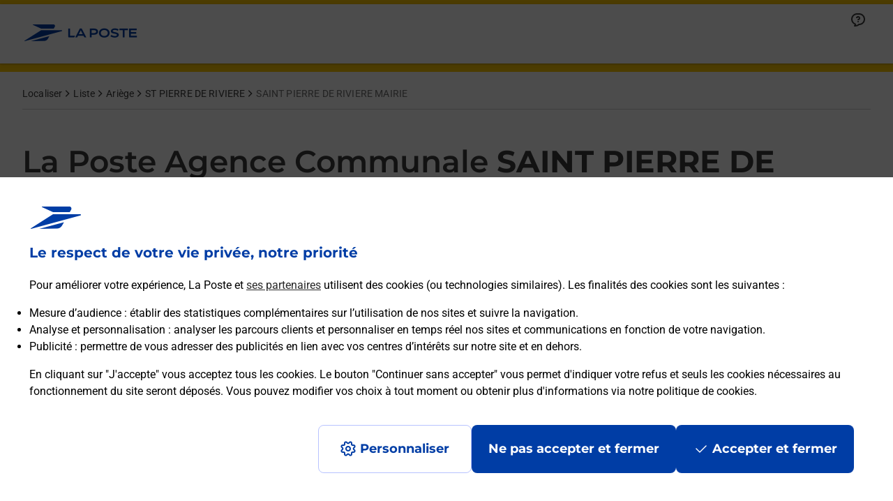

--- FILE ---
content_type: text/html; charset=utf-8
request_url: https://localiser.laposte.fr/ariege/st-pierre-de-riviere/saint-pierre-de-riviere-mairie-091140
body_size: 109879
content:
<!doctype html><html id="yext-html" lang="fr"><head><meta http-equiv="Content-Type" content="text/html; charset=utf-8"/><meta http-equiv="X-UA-Compatible" content="IE=edge"><link rel="dns-prefetch" href="//www.yext-pixel.com"><link rel="dns-prefetch" href="//a.cdnmktg.com"><link rel="dns-prefetch" href="//a.mktgcdn.com"><link rel="dns-prefetch" href="//a.eu.mktgcdn.com"><link rel="dns-prefetch" href="//dynl.mktgcdn.com"><link rel="dns-prefetch" href="//dynm.mktgcdn.com"><link rel="dns-prefetch" href="//www.google-analytics.com"><meta name="viewport" content="width=device-width, initial-scale=1, maximum-scale=5"><meta name="format-detection" content="telephone=no"><meta name="description" content="Horaires et heures limites de dépôt de La Poste Agence Communale SAINT PIERRE DE RIVIERE MAIRIE (09000).
Retrouvez également les services proposés dans ce point La Poste."><meta name="keywords" content=""><meta property="og:title" content="La Poste Agence Communale SAINT PIERRE DE RIVIERE MAIRIE (09000) - La Poste"><meta property="og:description" content="Horaires et heures limites de dépôt de La Poste Agence Communale SAINT PIERRE DE RIVIERE MAIRIE (09000).
Retrouvez également les services proposés dans ce point La Poste."><meta property="og:image" content="https://dyn.eu.mktgcdn.com/f/100003804/M1PxkVvamq7sV2ymqvTwOuzlc1xTHf2dZiBjQEvVS4A.png/width=150,height=150"><meta property="og:type" content="website"><meta property="og:url" content="https://localiser.laposte.fr/ariege/st-pierre-de-riviere/saint-pierre-de-riviere-mairie-091140"><meta name="twitter:card" content="summary"><link rel="preload" as="font" type="font/ttf" href="../../permanent-b0b701/assets/fonts/Montserrat-Bold.eb81ed2f.woff2"><link rel="canonical" href="https://localiser.laposte.fr/ariege/st-pierre-de-riviere/saint-pierre-de-riviere-mairie-091140" /><title>La Poste Agence Communale SAINT PIERRE DE RIVIERE MAIRIE (09000) - La Poste</title><link rel="shortcut icon" href="../../permanent-b0b701/assets/images/favicon.7591cf9f.ico"><script>window.Yext = (function(Yext){Yext["baseUrl"] = "../../"; return Yext;})(window.Yext || {});</script><script>window.Yext = (function(Yext){Yext["locale"] = "fr"; return Yext;})(window.Yext || {});</script><script>window.Yext = (function(Yext){Yext["siteInternalHostName"] = "localiser.laposte.fr"; return Yext;})(window.Yext || {});</script><script>window.Yext = (function(Yext){Yext["featureId"] = "Locations"; return Yext;})(window.Yext || {});</script><script>window.Yext = (function(Yext){Yext["isStaging"] = false; return Yext;})(window.Yext || {});</script><script type="text/data" id="monitoring-data">{"isStaging":false,"siteDomain":"localiser.laposte.fr","siteId":263,"soyTemplateName":"locationEntity.layout"}</script><meta name="geo.position" content="42.9634486;1.5564135"><meta name="geo.placename" content="ST PIERRE DE RIVIERE,"><meta name="geo.region" content="France-"><script>window.Yext = (function(Yext){Yext["baseUrl"] = "../../"; return Yext;})(window.Yext || {});</script><script>window.Yext = (function(Yext){Yext["profile"] = {"address":{"city":"ST PIERRE DE RIVIERE","countryCode":"FR","extraDescription":null,"line1":"VILLAGE","line2":null,"line3":null,"postalCode":"09000","region":null,"sublocality":null},"appleBusinessId":"1526072269159759872","appleCompanyId":"1457884884983090176","c_aboutCTA":{"label":"Retrouvez toutes nos offres en ligne sur notre site","link":"https://www.laposte.fr/","linkType":"URL"},"c_aboutTitle":{"description":"Que vous soyez un particulier, un professionnel ou une entreprise, venez découvrir tous les services proposés par votre point La Poste Agence Communale SAINT PIERRE DE RIVIERE MAIRIE. Pour réaliser vos envois de courrier, colis, lettre recommandée ou encore l'achat de timbres en quelques clics, rendez-vous sur laposte.fr.","heading":"La Poste Agence Communale SAINT PIERRE DE RIVIERE MAIRIE"},"c_actualitesTitle":"Actualités","c_afficherAffluence":true,"c_blocOuvert2BackgroundColor":"#0265d4","c_blocOuvert2CTAButtonColor":"#ffc905","c_blocOuvert2CTATextColor":"#3a3a3a","c_blocOuvert2Icon":{"image":{"height":268,"sourceUrl":"https://a.eu.mktgcdn.com/f/0/wHXJgq3_UXZP_LWoP8p6-c_UyVpC9aQnP5uyZ-BqBpU.png","thumbnails":[{"height":268,"url":"//dyn.eu.mktgcdn.com/f/0/wHXJgq3_UXZP_LWoP8p6-c_UyVpC9aQnP5uyZ-BqBpU.png","width":284},{"height":185,"url":"//dyn.eu.mktgcdn.com/f/0/wHXJgq3_UXZP_LWoP8p6-c_UyVpC9aQnP5uyZ-BqBpU.png/width=196,height=185","width":196}],"url":"//dyn.eu.mktgcdn.com/f/0/wHXJgq3_UXZP_LWoP8p6-c_UyVpC9aQnP5uyZ-BqBpU.png","width":284}},"c_blocOuvert2SectionCTA":{"label":"J'imprime mon timbre","link":"https://www.laposte.fr/mon-timbre-en-ligne","linkType":"URL"},"c_blocOuvert2SectionDescription":"Affranchissez votre courrier près de chez vous","c_blocOuvert2SectionHeading":"Gagnez du temps","c_blocOuvert2TextColor":"#fff","c_busynessDisclaimer":"Ces chiffres sont une estimation de l'affluence attendue dans votre bureau de poste.","c_busynessSectionTitle":"Affluence attendue","c_chronopostHeures":{"holidayHours":[{"date":"20260128","intervals":[{"end":1130,"start":0}],"isClosed":false},{"date":"20260129","intervals":[{"end":1130,"start":0}],"isClosed":false},{"date":"20260202","intervals":[{"end":1130,"start":0}],"isClosed":false},{"date":"20260203","intervals":[{"end":1130,"start":0}],"isClosed":false},{"date":"20260204","intervals":[{"end":1130,"start":0}],"isClosed":false},{"date":"20260205","intervals":[{"end":1130,"start":0}],"isClosed":false},{"date":"20260209","intervals":[{"end":1130,"start":0}],"isClosed":false},{"date":"20260210","intervals":[{"end":1130,"start":0}],"isClosed":false}],"normalHours":[{"day":"MONDAY","intervals":[{"end":1130,"start":0}],"isClosed":false},{"day":"TUESDAY","intervals":[{"end":1130,"start":0}],"isClosed":false},{"day":"WEDNESDAY","intervals":[{"end":1130,"start":0}],"isClosed":false},{"day":"THURSDAY","intervals":[{"end":1130,"start":0}],"isClosed":false},{"day":"FRIDAY","intervals":[],"isClosed":true},{"day":"SATURDAY","intervals":[],"isClosed":true},{"day":"SUNDAY","intervals":[],"isClosed":true}]},"c_chronopostIcone":{"icon":[{"image":{"alternateText":"Chronopost","height":181,"sourceUrl":"http://a.mktgcdn.com/p/hy-3uEDcNH101omW8SaBQZnvB4AqM77K5BojnSg2hPM/180x181.png","thumbnails":[{"height":181,"url":"//dyn.eu.mktgcdn.com/f/0/hy-3uEDcNH101omW8SaBQZnvB4AqM77K5BojnSg2hPM.png","width":180},{"height":181,"url":"//dyn.eu.mktgcdn.com/f/0/hy-3uEDcNH101omW8SaBQZnvB4AqM77K5BojnSg2hPM.png/width=180,height=181","width":180}],"url":"//dyn.eu.mktgcdn.com/f/0/hy-3uEDcNH101omW8SaBQZnvB4AqM77K5BojnSg2hPM.png","width":180}}],"iconHeading":"Chronopost"},"c_closedBackground":"Bleu (0265D4 \u003e 4997EE)","c_closedIcon":{"image":{"alternateText":"Icone Gagnez du temps","height":268,"sourceUrl":"https://a.eu.mktgcdn.com/f/0/HcT4jGYeiPmFV2ZuvV2h6LcLk8p3PM0J29zHqlP9F1c.png","thumbnails":[{"height":268,"url":"//dyn.eu.mktgcdn.com/f/0/HcT4jGYeiPmFV2ZuvV2h6LcLk8p3PM0J29zHqlP9F1c.png","width":284},{"height":185,"url":"//dyn.eu.mktgcdn.com/f/0/HcT4jGYeiPmFV2ZuvV2h6LcLk8p3PM0J29zHqlP9F1c.png/width=196,height=185","width":196}],"url":"//dyn.eu.mktgcdn.com/f/0/HcT4jGYeiPmFV2ZuvV2h6LcLk8p3PM0J29zHqlP9F1c.png","width":284}},"c_closedSectionCTA":{"label":"J'imprime mon timbre !","link":"https://www.laposte.fr/mon-timbre-en-ligne","linkType":"URL"},"c_closedSectionDescription":"Affranchissez votre courrier de chez vous","c_closedSectionHeading":"Gagnez du temps","c_codeACORES":"17577D","c_colissimoHeures":{"holidayHours":[{"date":"20260128","intervals":[{"end":1130,"start":0}],"isClosed":false},{"date":"20260129","intervals":[{"end":1130,"start":0}],"isClosed":false},{"date":"20260202","intervals":[{"end":1130,"start":0}],"isClosed":false},{"date":"20260203","intervals":[{"end":1130,"start":0}],"isClosed":false},{"date":"20260204","intervals":[{"end":1130,"start":0}],"isClosed":false},{"date":"20260205","intervals":[{"end":1130,"start":0}],"isClosed":false},{"date":"20260209","intervals":[{"end":1130,"start":0}],"isClosed":false},{"date":"20260210","intervals":[{"end":1130,"start":0}],"isClosed":false}],"normalHours":[{"day":"MONDAY","intervals":[{"end":1130,"start":0}],"isClosed":false},{"day":"TUESDAY","intervals":[{"end":1130,"start":0}],"isClosed":false},{"day":"WEDNESDAY","intervals":[{"end":1130,"start":0}],"isClosed":false},{"day":"THURSDAY","intervals":[{"end":1130,"start":0}],"isClosed":false},{"day":"FRIDAY","intervals":[],"isClosed":true},{"day":"SATURDAY","intervals":[],"isClosed":true},{"day":"SUNDAY","intervals":[],"isClosed":true}]},"c_colissimoIcone":{"icon":[{"image":{"alternateText":"Colissimo","height":194,"sourceUrl":"http://a.mktgcdn.com/p/zX7zeAikRU5pTNUelaT-iS4QWX3J4VrIN7ASwBPvFsE/194x194.png","thumbnails":[{"height":194,"url":"//dyn.eu.mktgcdn.com/f/0/zX7zeAikRU5pTNUelaT-iS4QWX3J4VrIN7ASwBPvFsE.png","width":194},{"height":194,"url":"//dyn.eu.mktgcdn.com/f/0/zX7zeAikRU5pTNUelaT-iS4QWX3J4VrIN7ASwBPvFsE.png/width=194,height=194","width":194}],"url":"//dyn.eu.mktgcdn.com/f/0/zX7zeAikRU5pTNUelaT-iS4QWX3J4VrIN7ASwBPvFsE.png","width":194}}],"iconHeading":"Colissimo"},"c_donnéesAffluence":{"jour1":"08/86.58,09/53.03,10/70.34,11/81.16,12/30.51","jour10":null,"jour11":null,"jour12":null,"jour13":"08/27.05,09/67.09,10/92.42,11/100,12/30.73","jour14":"08/21.64,09/58.87,10/76.4,11/70.77,12/31.38,13/43.29,14/64.93","jour15":"08/86.58,09/53.03,10/70.34,11/81.16,12/30.51","jour16":"08/21.64,09/54.54,10/87.66,11/70.77,12/22.94,16/43.29","jour17":null,"jour18":null,"jour19":null,"jour2":"08/21.64,09/54.54,10/87.66,11/70.77,12/22.94,16/43.29","jour20":"08/27.05,09/67.09,10/92.42,11/100,12/30.73","jour21":"08/21.64,09/58.87,10/76.4,11/70.77,12/31.38,13/43.29,14/64.93","jour3":null,"jour4":null,"jour5":null,"jour6":"08/27.05,09/67.09,10/92.42,11/100,12/30.73","jour7":"08/21.64,09/58.87,10/76.4,11/70.77,12/31.38,13/43.29,14/64.93","jour8":"08/86.58,09/53.03,10/70.34,11/81.16,12/30.51","jour9":"08/21.64,09/54.54,10/87.66,11/70.77,12/22.94,16/43.29"},"c_département":"Ariège","c_fermetureTemporaireSousTitreBanquePostale":"La Banque Postale","c_fermetureTemporaireSousTitreCourrier":"Courrier-Colis","c_fermetureTemporaireTexteCourrier":"La remise d’instance est assurée par","c_fermetureTemporaireTexteLaBanquePostale":"Le conseil bancaire est assuré par","c_fermetureTemporaireTitre":"La Poste Agence Communale SAINT PIERRE DE RIVIERE MAIRIE est temporairement fermée.","c_filtreLocalisateurLaPosteMobile":["Souscription de forfait avec mobile (sur commande)","Souscription de forfait sans engagement","Souscription de Box Internet","Achat de cartes prépayées"],"c_filtreLocalisateurServicesBancaires":["Retrait d'espèces dans la limite du plafond autorisé pour les clients de La Banque Postale","Dépôt de chèques (délai prévisionnel d'encaissement 5 jours)"],"c_filtreLocalisateurServicesCourrierColis":["Vente de produits et services courrier-colis","Dépôt courrier-colis","Dépôt Colissimo","Dépôt Chronopost","Dépôt lettre et petit objet"],"c_franceServices":{"email":{"label":"Email:","link":null,"linkType":"Email"},"icon":null,"phone":{"label":"Téléphone:","link":null,"linkType":"Phone"},"title":null},"c_franceServicesBoolean":false,"c_heuresLimitesDeDépotSousTitre":"Pour un départ aujourd'hui","c_heuresLimitesDeDépotTitre":"Heures limites de dépot","c_hoursHeading1":"Des 7 prochains jours","c_hoursHeading2":"Des jours suivants","c_intituléÉtablissement":"SAINT PIERRE DE RIVIERE MAIRIE","c_latitudeLaPoste":"42.9633","c_lettresEtPetitsObjetsHeures":{"holidayHours":[{"date":"20260128","intervals":[{"end":1130,"start":0}],"isClosed":false},{"date":"20260129","intervals":[{"end":1130,"start":0}],"isClosed":false},{"date":"20260202","intervals":[{"end":1130,"start":0}],"isClosed":false},{"date":"20260203","intervals":[{"end":1130,"start":0}],"isClosed":false},{"date":"20260204","intervals":[{"end":1130,"start":0}],"isClosed":false},{"date":"20260205","intervals":[{"end":1130,"start":0}],"isClosed":false},{"date":"20260209","intervals":[{"end":1130,"start":0}],"isClosed":false},{"date":"20260210","intervals":[{"end":1130,"start":0}],"isClosed":false}],"normalHours":[{"day":"MONDAY","intervals":[{"end":1130,"start":0}],"isClosed":false},{"day":"TUESDAY","intervals":[{"end":1130,"start":0}],"isClosed":false},{"day":"WEDNESDAY","intervals":[{"end":1130,"start":0}],"isClosed":false},{"day":"THURSDAY","intervals":[{"end":1130,"start":0}],"isClosed":false},{"day":"FRIDAY","intervals":[],"isClosed":true},{"day":"SATURDAY","intervals":[],"isClosed":true},{"day":"SUNDAY","intervals":[],"isClosed":true}]},"c_lettresEtPetitsObjetsIcone":{"icon":[{"image":{"alternateText":"Lettre et petit objet","height":156,"sourceUrl":"http://a.mktgcdn.com/p/KaSrbZYf5VicUTRDI0kVXEf1eFQ1mIzI7iI6FIlWo7M/156x156.png","thumbnails":[{"height":156,"url":"//dyn.eu.mktgcdn.com/f/0/KaSrbZYf5VicUTRDI0kVXEf1eFQ1mIzI7iI6FIlWo7M.png","width":156},{"height":156,"url":"//dyn.eu.mktgcdn.com/f/0/KaSrbZYf5VicUTRDI0kVXEf1eFQ1mIzI7iI6FIlWo7M.png/width=156,height=156","width":156}],"url":"//dyn.eu.mktgcdn.com/f/0/KaSrbZYf5VicUTRDI0kVXEf1eFQ1mIzI7iI6FIlWo7M.png","width":156}}],"iconHeading":"Lettre et petit objet"},"c_listHeading1":"Services courrier-colis","c_listHeading2":"Services bancaires","c_liveOnListingsLaPoste":true,"c_locationPageMetaDescription":"Horaires et heures limites de dépôt de La Poste Agence Communale SAINT PIERRE DE RIVIERE MAIRIE (09000).\nRetrouvez également les services proposés dans ce point La Poste.","c_locationPageMetaTitle":"La Poste Agence Communale SAINT PIERRE DE RIVIERE MAIRIE (09000) - La Poste","c_locatorCountryCode":"FR","c_longitudeLaPoste":"1.5562","c_mapImage":{"image":{"alternateText":"Itinéraire La Poste Agence Communale SAINT PIERRE DE RIVIERE MAIRIE","height":386,"sourceUrl":"http://a.mktgcdn.com/p/gThEfaGG23H-1ibhzxRkCL6VkcPF8DZF-fAmN4DoqSY/442x386.png","thumbnails":[{"height":386,"url":"//dyn.eu.mktgcdn.com/f/0/gThEfaGG23H-1ibhzxRkCL6VkcPF8DZF-fAmN4DoqSY.png","width":442},{"height":386,"url":"//dyn.eu.mktgcdn.com/f/0/gThEfaGG23H-1ibhzxRkCL6VkcPF8DZF-fAmN4DoqSY.png/width=442,height=386","width":442},{"height":171,"url":"//dyn.eu.mktgcdn.com/f/0/gThEfaGG23H-1ibhzxRkCL6VkcPF8DZF-fAmN4DoqSY.png/width=196,height=171","width":196}],"url":"//dyn.eu.mktgcdn.com/f/0/gThEfaGG23H-1ibhzxRkCL6VkcPF8DZF-fAmN4DoqSY.png","width":442}},"c_numéroDeTéléphone":["101182001"],"c_numéroDépartement":"09","c_proposeBlocOuvert2":true,"c_servicesBancaires":["101337930","101337907"],"c_servicesCourrierColis":["103865556","101395429","101388535"],"c_servicesLaPosteMobile":["101388483","101388481","101388400","101335421"],"c_titreAccessibilité":"Accessibilité","c_titreAutresServices":"Autres services","c_titrePrincipalHoraires":"Horaires","c_typeÉtablissement1":"La Poste Agence Communale","c_uRLDépartement":"ariege","c_uRLPage":"https://localiser.laposte.fr/ariege/st-pierre-de-riviere/saint-pierre-de-riviere-mairie-091140","c_uRLPageApp":"https://app.localiser.laposte.fr/ariege/st-pierre-de-riviere/saint-pierre-de-riviere-mairie-091140","cityCoordinate":{"lat":42.9676881,"long":1.5523435},"closed":false,"description":"Votre point de contact La Poste Agence Communale SAINT PIERRE DE RIVIERE MAIRIE vous accueille à ST PIERRE DE RIVIERE pour répondre à vos besoins d'affranchissement Courrier-Colis. Avec laposte.fr, vous pouvez également, sans vous déplacer, imprimer des timbres personnalisés, des étiquettes colis avec Colissimo, envoyer des lettres recommandées, des lettres simples ou encore faire suivre votre courrier à votre nouvelle adresse. Le tout quand vous voulez, où vous voulez.","displayCoordinate":{"lat":42.9633,"long":1.5562},"dm_directoryParents":["101395464","101447827","101448120"],"geocodedCoordinate":{"lat":42.9610681,"long":1.5606115},"geomodifier":"SAINT PIERRE DE RIVIERE MAIRIE","googleAccountId":"117326797815401940364","googleCoverPhoto":{"image":{"height":1150,"sourceUrl":"https://a.eu.mktgcdn.com/f/100003804/qH0oY4dxQHc3cl0b4gsbkaN6X9erfmR1PCnsWjy45iE.png","thumbnails":[{"height":1150,"url":"//dyn.eu.mktgcdn.com/f/100003804/qH0oY4dxQHc3cl0b4gsbkaN6X9erfmR1PCnsWjy45iE.png","width":2048}],"url":"//dyn.eu.mktgcdn.com/f/100003804/qH0oY4dxQHc3cl0b4gsbkaN6X9erfmR1PCnsWjy45iE.png","width":2048}},"googlePlaceId":"ChIJkcex0XIXrxIRn9eT-lg1UaA","googleProfilePhoto":{"image":{"alternateText":"La Poste","height":1495,"sourceUrl":"http://a.mktgcdn.com/p/5fBi6O_x1Z703E_5vTfX_jL1DrbeLOY2xDNWMjm4M08/1495x1495.png","thumbnails":[{"height":1495,"url":"//dyn.eu.mktgcdn.com/f/0/52yityT0t4F1PSRyZCAjpc_1IxdRA9JBmMHQT1fdfyU.png","width":1495},{"height":1495,"url":"//dyn.eu.mktgcdn.com/f/0/52yityT0t4F1PSRyZCAjpc_1IxdRA9JBmMHQT1fdfyU.png/width=1495,height=1495","width":1495}],"url":"//dyn.eu.mktgcdn.com/f/0/52yityT0t4F1PSRyZCAjpc_1IxdRA9JBmMHQT1fdfyU.png","width":1495}},"hours":{"holidayHours":[{"date":"20260128","intervals":[{"end":1215,"start":915}],"isClosed":false},{"date":"20260129","intervals":[{"end":1215,"start":915}],"isClosed":false},{"date":"20260130","intervals":[],"isClosed":true},{"date":"20260131","intervals":[],"isClosed":true},{"date":"20260201","intervals":[],"isClosed":true},{"date":"20260202","intervals":[{"end":1215,"start":915}],"isClosed":false},{"date":"20260203","intervals":[{"end":1215,"start":915}],"isClosed":false},{"date":"20260204","intervals":[{"end":1215,"start":915}],"isClosed":false},{"date":"20260205","intervals":[{"end":1215,"start":915}],"isClosed":false},{"date":"20260206","intervals":[],"isClosed":true},{"date":"20260207","intervals":[],"isClosed":true},{"date":"20260208","intervals":[],"isClosed":true},{"date":"20260209","intervals":[{"end":1215,"start":915}],"isClosed":false},{"date":"20260210","intervals":[{"end":1215,"start":915}],"isClosed":false}],"normalHours":[{"day":"MONDAY","intervals":[{"end":1215,"start":915}],"isClosed":false},{"day":"TUESDAY","intervals":[{"end":1215,"start":915}],"isClosed":false},{"day":"WEDNESDAY","intervals":[{"end":1215,"start":915}],"isClosed":false},{"day":"THURSDAY","intervals":[{"end":1215,"start":915}],"isClosed":false},{"day":"FRIDAY","intervals":[],"isClosed":true},{"day":"SATURDAY","intervals":[],"isClosed":true},{"day":"SUNDAY","intervals":[],"isClosed":true}]},"isoRegionCode":"09","logo":{"image":{"height":844,"sourceUrl":"https://a.eu.mktgcdn.com/f/100003804/M1PxkVvamq7sV2ymqvTwOuzlc1xTHf2dZiBjQEvVS4A.png","thumbnails":[{"height":844,"url":"//dyn.eu.mktgcdn.com/f/100003804/M1PxkVvamq7sV2ymqvTwOuzlc1xTHf2dZiBjQEvVS4A.png","width":844},{"height":150,"url":"//dyn.eu.mktgcdn.com/f/100003804/M1PxkVvamq7sV2ymqvTwOuzlc1xTHf2dZiBjQEvVS4A.png/width=150,height=150","width":150},{"height":94,"url":"//dyn.eu.mktgcdn.com/f/100003804/M1PxkVvamq7sV2ymqvTwOuzlc1xTHf2dZiBjQEvVS4A.png/width=94,height=94","width":94}],"url":"//dyn.eu.mktgcdn.com/f/100003804/M1PxkVvamq7sV2ymqvTwOuzlc1xTHf2dZiBjQEvVS4A.png","width":844}},"meta":{"accountId":"3388577","countryCode":"FR","entityType":"location","id":"091140","labels":["13313","14184"],"language":"fr","timestamp":"2026-01-21T03:48:49","utcOffsets":[{"offset":3600,"start":1761440400},{"offset":7200,"start":1774746000},{"offset":3600,"start":1792890000}],"yextId":101170094},"name":"La Poste Agence Communale","timezone":"Europe/Paris","websiteUrl":"https://localiser.laposte.fr/ariege/st-pierre-de-riviere/saint-pierre-de-riviere-mairie-091140","yextDisplayCoordinate":{"lat":42.9634486,"long":1.5564135}}; return Yext;})(window.Yext || {});</script><script>window.Yext = (function(Yext){Yext["derivedData"] = {"address":{"countryName":"France"},"uber":{"url":"https://m.uber.com/ul/?action=setPickup\u0026client_id=KXQcwoj2Zb8ymDzKgVgbIaDE5iAE_TAj\u0026dropoff%5Bformatted_address%5D=VILLAGE%2C%20null%2C%20ST%20PIERRE%20DE%20RIVIERE%2C%20null\u0026dropoff%5Blatitude%5D=42.9634486\u0026dropoff%5Blongitude%5D=1.5564135\u0026dropoff%5Bnickname%5D=La%20Poste%20Agence%20Communale\u0026pickup=my_location","wrappedUrl":"http://a.gotoloc.com/uber/F3IjTq2AW2kR"}}; return Yext;})(window.Yext || {});</script><script>window.Yext = (function(Yext){Yext["relatedData"] = {"ecls":{"bios":[],"calendars":[],"menus":[],"productLists":[]},"feedbackUrl":"","linkedEntities":{"numéroDeTéléphone":[{"listings":{},"profile":{"c_phoneNumberImage":{"phoneNumberImage":{"image":{"height":37,"sourceUrl":"https://a.mktgcdn.com/p/TyErOhXNxI_mKtJIYLO9opCOqhHtUyguLn1JIvXi1d0/170x37.png","thumbnails":[{"height":37,"url":"//dyn.eu.mktgcdn.com/f/0/M9VPguug3RVIv3iX99qkMDnwZ530CsKYeoXfFHihO1A.png","width":170},{"height":37,"url":"//dyn.eu.mktgcdn.com/f/0/M9VPguug3RVIv3iX99qkMDnwZ530CsKYeoXfFHihO1A.png/width=170,height=37","width":170}],"url":"//dyn.eu.mktgcdn.com/f/0/M9VPguug3RVIv3iX99qkMDnwZ530CsKYeoXfFHihO1A.png","width":170}}},"meta":{"accountId":"3388577","countryCode":"FR","entityType":"","id":"3631","language":"fr","timestamp":"2024-03-28T13:11:28","utcOffsets":[{"offset":0,"start":-9223372036854775808}],"yextId":101182001},"name":"3631"},"url":""}],"parents":[{"listings":{},"profile":{"c_afficherBarreAlphabet":true,"c_directoriesFAQs":[{"fAQAnswer":"{\"root\":{\"type\":\"root\",\"direction\":\"ltr\",\"format\":\"\",\"indent\":0,\"children\":[{\"type\":\"paragraph\",\"direction\":\"ltr\",\"format\":\"\",\"indent\":0,\"children\":[{\"type\":\"text\",\"detail\":0,\"format\":0,\"mode\":\"normal\",\"style\":\"\",\"text\":\"Saviez-vous qu\\u0027il est possible d\\u0027envoyer votre colis directement depuis votre boîte aux lettres normalisée* ? \",\"version\":1}],\"version\":1},{\"type\":\"paragraph\",\"direction\":\"ltr\",\"format\":\"\",\"indent\":0,\"children\":[{\"type\":\"text\",\"detail\":0,\"format\":0,\"mode\":\"normal\",\"style\":\"\",\"text\":\"1 \\u003e J\\u0027imprime mon étiquette Retour en ligne sur le site de l\\u0027e-marchand et je la colle sur mon colis. \",\"version\":1}],\"version\":1},{\"type\":\"paragraph\",\"direction\":\"ltr\",\"format\":\"\",\"indent\":0,\"children\":[{\"type\":\"text\",\"detail\":0,\"format\":0,\"mode\":\"normal\",\"style\":\"\",\"text\":\"2 \\u003e Je fais une demande d\\u0027envoi en boîte aux lettres en remplissant \",\"version\":1},{\"type\":\"link\",\"direction\":\"ltr\",\"format\":\"\",\"indent\":0,\"rel\":\"noopener\",\"target\":\"_blank\",\"url\":\"https://www.laposte.fr/particulier/retourbal/formulaire\",\"children\":[{\"type\":\"text\",\"detail\":0,\"format\":0,\"mode\":\"normal\",\"style\":\"\",\"text\":\"le formulaire dédié\",\"version\":1}],\"version\":1},{\"type\":\"text\",\"detail\":0,\"format\":0,\"mode\":\"normal\",\"style\":\"\",\"text\":\" avant 23h la veille de l\\u0027envoi.\",\"version\":1}],\"version\":1},{\"type\":\"paragraph\",\"direction\":\"ltr\",\"format\":\"\",\"indent\":0,\"children\":[{\"type\":\"text\",\"detail\":0,\"format\":0,\"mode\":\"normal\",\"style\":\"\",\"text\":\"3 \\u003e Je dépose mon Colissimo dans ma boîte aux lettres le jour indiqué avant 8h du matin. Votre facteur le récupère dans la journée et vous serez notifié de sa prise en charge (par mail ou dépôt d\\u0027un avis dans votre boite aux lettres). \",\"version\":1}],\"version\":1},{\"type\":\"paragraph\",\"direction\":\"ltr\",\"format\":\"\",\"indent\":0,\"children\":[{\"type\":\"text\",\"detail\":0,\"format\":0,\"mode\":\"normal\",\"style\":\"\",\"text\":\"Pour plus d\\u0027informations, consultez cette page : \",\"version\":1},{\"type\":\"link\",\"direction\":\"ltr\",\"format\":\"\",\"indent\":0,\"target\":\"_blank\",\"url\":\"https://www.laposte.fr/produits/presentation/envoi-colissimo-boite-aux-lettres\",\"children\":[{\"type\":\"text\",\"detail\":0,\"format\":0,\"mode\":\"normal\",\"style\":\"\",\"text\":\"envoyer un colis depuis une boîte aux lettres\",\"version\":1}],\"version\":1},{\"type\":\"text\",\"detail\":0,\"format\":0,\"mode\":\"normal\",\"style\":\"\",\"text\":\" \",\"version\":1}],\"version\":1},{\"type\":\"paragraph\",\"direction\":\"ltr\",\"format\":\"\",\"indent\":0,\"children\":[],\"version\":1},{\"type\":\"paragraph\",\"direction\":\"ltr\",\"format\":\"\",\"indent\":0,\"children\":[{\"type\":\"text\",\"detail\":0,\"format\":0,\"mode\":\"normal\",\"style\":\"\",\"text\":\"*Dimensions boite aux lettres normalisée : 26 cm de haut, 26 cm de large et 34 cm de profondeur.\",\"version\":1}],\"version\":1}],\"version\":1}}","fAQQuestion":"Comment envoyer mon colis de chez moi ?"},{"fAQAnswer":"{\"root\":{\"type\":\"root\",\"direction\":\"ltr\",\"format\":\"\",\"indent\":0,\"children\":[{\"type\":\"paragraph\",\"direction\":\"ltr\",\"format\":\"\",\"indent\":0,\"children\":[{\"type\":\"text\",\"detail\":0,\"format\":0,\"mode\":\"normal\",\"style\":\"\",\"text\":\"La Poste propose des emballages préaffranchis Colissimo et Chronopost. L\\u0027offre proposée peut varier d\\u0027un bureau de Poste à un autre.\",\"version\":1}],\"version\":1}],\"version\":1}}","fAQQuestion":"Est-il possible d’acheter un emballage directement depuis un bureau de Poste ?"},{"fAQAnswer":"{\"root\":{\"type\":\"root\",\"direction\":\"ltr\",\"format\":\"\",\"indent\":0,\"children\":[{\"type\":\"paragraph\",\"direction\":\"ltr\",\"format\":\"\",\"indent\":0,\"children\":[{\"type\":\"text\",\"detail\":0,\"format\":0,\"mode\":\"normal\",\"style\":\"\",\"text\":\"Un avis de passage ou une notification par email et/ou SMS vous informe de la possibilité de modifier la livraison d\\u0027un Colissimo ou d\\u0027une Lettre Recommandée. Les délais pour effectuer cette demande sont :\",\"version\":1}],\"version\":1},{\"type\":\"list\",\"direction\":\"ltr\",\"format\":\"\",\"indent\":0,\"listType\":\"bullet\",\"start\":1,\"tag\":\"ul\",\"children\":[{\"type\":\"listitem\",\"direction\":\"ltr\",\"format\":\"\",\"indent\":0,\"value\":1,\"children\":[{\"type\":\"text\",\"detail\":0,\"format\":0,\"mode\":\"normal\",\"style\":\"\",\"text\":\"jusqu\\u0027à minuit le jour de réception de l\\u0027avis de passage ou de la notification par email et/ou SMS.\",\"version\":1}],\"version\":1},{\"type\":\"listitem\",\"direction\":\"ltr\",\"format\":\"\",\"indent\":0,\"value\":2,\"children\":[{\"type\":\"text\",\"detail\":0,\"format\":0,\"mode\":\"normal\",\"style\":\"\",\"text\":\"jusqu\\u0027à dimanche minuit si vous avez reçu la notification un samedi.\",\"version\":1}],\"version\":1}],\"version\":1},{\"type\":\"paragraph\",\"direction\":\"ltr\",\"format\":\"\",\"indent\":0,\"children\":[{\"type\":\"text\",\"detail\":0,\"format\":0,\"mode\":\"normal\",\"style\":\"\",\"text\":\"Pour faire une demande de modification de livraison :\",\"version\":1}],\"version\":1},{\"type\":\"list\",\"direction\":\"ltr\",\"format\":\"\",\"indent\":0,\"listType\":\"number\",\"start\":1,\"tag\":\"ol\",\"children\":[{\"type\":\"listitem\",\"direction\":\"ltr\",\"format\":\"\",\"indent\":0,\"value\":1,\"children\":[{\"type\":\"text\",\"detail\":0,\"format\":0,\"mode\":\"normal\",\"style\":\"\",\"text\":\"Rendez-vous sur l\\u0027\",\"version\":1},{\"type\":\"link\",\"direction\":\"ltr\",\"format\":\"\",\"indent\":0,\"target\":\"_blank\",\"url\":\"https://www.laposte.fr/outils/modification-livraison\",\"children\":[{\"type\":\"text\",\"detail\":0,\"format\":0,\"mode\":\"normal\",\"style\":\"\",\"text\":\"outil de modification de livraison\",\"version\":1}],\"version\":1},{\"type\":\"text\",\"detail\":0,\"format\":0,\"mode\":\"normal\",\"style\":\"\",\"text\":\".\",\"version\":1}],\"version\":1},{\"type\":\"listitem\",\"direction\":\"ltr\",\"format\":\"\",\"indent\":0,\"value\":2,\"children\":[{\"type\":\"text\",\"detail\":0,\"format\":0,\"mode\":\"normal\",\"style\":\"\",\"text\":\"Saisissez le numéro d\\u0027objet ou le numéro d\\u0027avis de passage, (sans espace et en majuscule dans le cadre prévu à cet effet) et le code postal de destination. S\\u0027il n\\u0027est pas indiqué, illisible ou incorrect, saisissez le numéro d\\u0027avis de passage ou demandez à votre expéditeur le numéro de l\\u0027objet.\",\"version\":1}],\"version\":1},{\"type\":\"listitem\",\"direction\":\"ltr\",\"format\":\"\",\"indent\":0,\"value\":3,\"children\":[{\"type\":\"text\",\"detail\":0,\"format\":0,\"mode\":\"normal\",\"style\":\"\",\"text\":\"Choisissez une autre date de livraison à votre domicile ou sélectionnez le \",\"version\":1},{\"type\":\"link\",\"direction\":\"ltr\",\"format\":\"\",\"indent\":0,\"target\":\"_blank\",\"url\":\"https://localiser.laposte.fr/\",\"children\":[{\"type\":\"text\",\"detail\":0,\"format\":0,\"mode\":\"normal\",\"style\":\"\",\"text\":\"bureau de poste ou le point de retrait La Poste de votre choix\",\"version\":1}],\"version\":1},{\"type\":\"text\",\"detail\":0,\"format\":0,\"mode\":\"normal\",\"style\":\"\",\"text\":\", situé à proximité de l\\u0027adresse de destination. Vous pouvez également retirer votre Colissimo ou votre Lettre Recommandée dans le bureau de poste mentionné sur l\\u0027avis de passage déposé dans votre boîte aux lettres ou sur le suivi en ligne de votre envoi. Une confirmation vous sera envoyée par email.\",\"version\":1}],\"version\":1}],\"version\":1}],\"version\":1}}","fAQQuestion":"Comment demander une modification de livraison ?"},{"fAQAnswer":"{\"root\":{\"type\":\"root\",\"direction\":\"ltr\",\"format\":\"\",\"indent\":0,\"children\":[{\"type\":\"paragraph\",\"direction\":\"ltr\",\"format\":\"\",\"indent\":0,\"children\":[{\"type\":\"text\",\"detail\":0,\"format\":0,\"mode\":\"normal\",\"style\":\"\",\"text\":\"Le groupe La Poste veille à œuvrer pour le maintien de votre sécurité. En ce sens, nous vous proposons deux offres de téléalarme. Toutes les deux vous garantissent une assistance 24h/24 et 7j/7. La téléassistance en mobilité offre cependant la possibilité d\\u0027être géolocalisé en extérieur, grâce à un bipper léger et discret.\",\"version\":1}],\"version\":1}],\"version\":1}}","fAQQuestion":"Comment La Poste participe-t-elle à votre sécurité au quotidien ?"},{"fAQAnswer":"{\"root\":{\"type\":\"root\",\"direction\":\"ltr\",\"format\":\"\",\"indent\":0,\"children\":[{\"type\":\"paragraph\",\"direction\":\"ltr\",\"format\":\"\",\"indent\":0,\"children\":[{\"type\":\"text\",\"detail\":0,\"format\":0,\"mode\":\"normal\",\"style\":\"\",\"text\":\"Oui, vous pouvez passer le code de la route en candidat libre moyennant 30€ TTC. \",\"version\":1}],\"version\":1},{\"type\":\"paragraph\",\"direction\":\"ltr\",\"format\":\"\",\"indent\":0,\"children\":[{\"type\":\"link\",\"direction\":\"ltr\",\"format\":\"\",\"indent\":0,\"target\":\"_blank\",\"url\":\"https://www.lecode.laposte.fr/passermonexamenducodeaveclaposte/common/recherche-session\",\"children\":[{\"type\":\"text\",\"detail\":0,\"format\":0,\"mode\":\"normal\",\"style\":\"\",\"text\":\"Cliquez ici\",\"version\":1}],\"version\":1},{\"type\":\"text\",\"detail\":0,\"format\":0,\"mode\":\"normal\",\"style\":\"\",\"text\":\", pour retrouver l\\u0027établissement le plus proche de chez vous. \",\"version\":1}],\"version\":1},{\"type\":\"paragraph\",\"direction\":\"ltr\",\"format\":\"\",\"indent\":0,\"children\":[],\"version\":1}],\"version\":1}}","fAQQuestion":"Puis-je passer mon code de la route avec La Poste et sous quelles conditions ?"}],"c_directoryAndSAPDirectoryURLOverride":[{"departementString":"paris","uRLOverride":"paris/paris"},{"departementString":"saint-pierre et miquelon","uRLOverride":"saint-pierre-et-miquelon/st-pierre-et-miquelon"}],"c_directoryEntityType":"Root","c_directoryLinkedArrondissement":["102307511","102307550","102307538","102307549","102307535","102307551","102307510","102307537","102307552","102307525","102307547","102307512","102307517","102307500","102307508","102307494","102307536","102307509","102307501","102307513","102307495","102307503","102307523","102307514","102307516","102307492","102310255","102307534","102307541","102309854","102307542","102307507","102307502","102307515","102307529","102307504","102307548","102307544","102307499","102307506","102309003","102307505","102307497","102307498","102307546"],"c_directoryLinkedCommune":["101446793","101446787","101446788","101446795","101446815","101446796","101446797","101446803","101446806","101446807","101446810","101446811","101446812","101446816","101446842","101446820","101446824","101446826","101446829","101446831","101446835","101446838","101446840","101446941","101446982","101446944","101446948","101446951","101446955","101446956","101446958","101446961","101446968","101446998","101447007","101446999","101447000","101447001","101447002","101447003","101447004","101447005","101447006","101447048","101447058","101447049","101447051","101447052","101447053","101447054","101447055","101447056","101447038","101447047","101447039","101447040","101447041","101447042","101447043","101447044","101447045","101447046","101446920","101446922","101446923","101446925","101446926","101446931","101446932","101446934","101447070","101447079","101447071","101447072","101447073","101447074","101447076","101447077","101447078","101446988","101446997","101446989","101446990","101446991","101446993","101446994","101446995","101446996","101447059","101447069","101447060","101447061","101447062","101447063","101447064","101447066","101447067","101447068","101447018","101447027","101447019","101447020","101447021","101447022","101447023","101447024","101447025","101447026","101446899","101446917","101446901","101446904","101446907","101446908","101446910","101446916","101447080","101447089","101447081","101447082","101447084","101447085","101447086","101447087","101447088","101446845","101446874","101446851","101446856","101446861","101446863","101446864","101446868","101446871","101447008","101447017","101447009","101447010","101447011","101447014","101447015","101447016","101447090","101447099","101447091","101447092","101447093","101447094","101447095","101447096","101447097","101447098","101446898","101446880","101446884","101446885","101446889","101446890","101446892","101446894","101447028","101447029","101447030","101447031","101447032","101447033","101447034","101447035","101447036","101447140","101447149","101447141","101447142","101447143","101447144","101447146","101447147","101447148","101447160","101447169","101447161","101447162","101447163","101447164","101447165","101447167","101447168","101447210","101447219","101447211","101447212","101447213","101447215","101447216","101447217","101447218","101447130","101447139","101447131","101447132","101447133","101447134","101447135","101447136","101447137","101447138","101447200","101447209","101447201","101447202","101447203","101447204","101447205","101447206","101447207","101447208","101447230","101447239","101447231","101447232","101447233","101447234","101447235","101447236","101447237","101447238","101447220","101447229","101447221","101447222","101447223","101447224","101447226","101447227","101447228","101447120","101447129","101447121","101447122","101447123","101447124","101447125","101447126","101447127","101447128","101447249","101447241","101447242","101447243","101447244","101447245","101447246","101447247","101447248","101447180","101447189","101447181","101447182","101447183","101447184","101447185","101447186","101447187","101447188","101447100","101447109","101447101","101447102","101447103","101447104","101447105","101447106","101447107","101447108","101447250","101447259","101447251","101447252","101447253","101447254","101447255","101447256","101447257","101447170","101447179","101447171","101447172","101447173","101447174","101447175","101447176","101447177","101447178","101447150","101447151","101447152","101447153","101447154","101447155","101447156","101447157","101447158","101447300","101447310","101447301","101447302","101447303","101447304","101447306","101447307","101447308","101447309","101447190","101447199","101447191","101447192","101447193","101447194","101447195","101447196","101447197","101447198","101447321","101447330","101447322","101447323","101447324","101447325","101447326","101447327","101447328","101447329","101447371","101447381","101447372","101447373","101447374","101447376","101447377","101447379","101447380","101447119","101447111","101447112","101447113","101447114","101447115","101447117","101447118","101447361","101447362","101447363","101447364","101447365","101447366","101447367","101447368","101447369","101447299","101447291","101447292","101447293","101447294","101447295","101447296","101447297","101447298","101447392","101447401","101447393","101447394","101447395","101447396","101447397","101447399","101447400","101447280","101447289","101447281","101447282","101447283","101447284","101447285","101447286","101447287","101447288","101447341","101447350","101447342","101447343","101447344","101447345","101447346","101447347","101447348","101447349","101447402","101447411","101447403","101447405","101447406","101447408","101447409","101447410","101447382","101447391","101447383","101447384","101447385","101447386","101447387","101447388","101447389","101447390","101447311","101447320","101447312","101447313","101447314","101447315","101447316","101447317","101447318","101447319","101447260","101447269","101447261","101447262","101447263","101447264","101447265","101447266","101447267","101447268","101447412","101447421","101447413","101447414","101447415","101447416","101447417","101447418","101447420","101447331","101447340","101447332","101447333","101447334","101447335","101447336","101447338","101447339","101447465","101447474","101447466","101447467","101447468","101447469","101447471","101447472","101447473","101447485","101447495","101447486","101447487","101447488","101447489","101447490","101447491","101447493","101447494","101447270","101447279","101447271","101447272","101447273","101447274","101447275","101447276","101447277","101447278","101447537","101447546","101447538","101447539","101447540","101447541","101447542","101447543","101447544","101447351","101447360","101447352","101447353","101447354","101447355","101447356","101447357","101447358","101447359","101447454","101447464","101447455","101447456","101447457","101447460","101447462","101447463","101447526","101447536","101447527","101447529","101447530","101447531","101447533","101447534","101447535","101447557","101447566","101447558","101447559","101447560","101447561","101447562","101447563","101447564","101447565","101447475","101447476","101447477","101447478","101447479","101447480","101447481","101447482","101447483","101447506","101447515","101447507","101447508","101447509","101447510","101447511","101447512","101447513","101447514","101447547","101447556","101447548","101447549","101447550","101447551","101447552","101447553","101447554","101447555","101447567","101447576","101447568","101447569","101447570","101447571","101447572","101447573","101447574","101447575","101447442","101447452","101447444","101447445","101447446","101447447","101447448","101447449","101447450","101447451","101447577","101447586","101447578","101447579","101447580","101447581","101447582","101447584","101447585","101447496","101447505","101447497","101447498","101447499","101447500","101447501","101447502","101447503","101447504","101447648","101447657","101447649","101447650","101447651","101447652","101447653","101447654","101447655","101447656","101447628","101447637","101447629","101447630","101447631","101447632","101447633","101447634","101447636","101447422","101447431","101447423","101447424","101447425","101447426","101447427","101447428","101447429","101447430","101447698","101447707","101447699","101447700","101447701","101447702","101447703","101447704","101447705","101447706","101447432","101447441","101447433","101447434","101447435","101447436","101447437","101447438","101447439","101447440","101447516","101447525","101447517","101447518","101447519","101447520","101447521","101447522","101447523","101447524","101447618","101447627","101447621","101447622","101447623","101447625","101447626","101447688","101447697","101447689","101447690","101447691","101447693","101447694","101447695","101447696","101447668","101447677","101447669","101447670","101447671","101447672","101447673","101447674","101447675","101447729","101447738","101447730","101447731","101447732","101447733","101447734","101447735","101447736","101447737","101447718","101447728","101447719","101447721","101447722","101447723","101447724","101447725","101447726","101447727","101447638","101447639","101447640","101447641","101447642","101447643","101447644","101447645","101447646","101447739","101447748","101447740","101447741","101447742","101447743","101447745","101447746","101447747","101447608","101447617","101447609","101447610","101447611","101447612","101447613","101447614","101447616","101447791","101447801","101447792","101447793","101447794","101447795","101447796","101447797","101447799","101447708","101447717","101447709","101447710","101447711","101447712","101447713","101447714","101447715","101447716","101447812","101447821","101447813","101447814","101447815","101447816","101447817","101447818","101447820","101447658","101447667","101447660","101447661","101447662","101447663","101447664","101447665","101447666","101447587","101447596","101447588","101447589","101447590","101447591","101447592","101447593","101447594","101447595","101447598","101447607","101447599","101447600","101447601","101447602","101447603","101447604","101447605","101447606","101447863","101447872","101447864","101447865","101447866","101447867","101447868","101447869","101447870","101447678","101447687","101447679","101447680","101447681","101447682","101447683","101447684","101447685","101447686","101447781","101447790","101447782","101447783","101447784","101447785","101447786","101447787","101447788","101447789","101447853","101447862","101447854","101447855","101447856","101447857","101447858","101447859","101447860","101447861","101447833","101447842","101447834","101447835","101447836","101447837","101447838","101447839","101447840","101447841","101447893","101447902","101447894","101447895","101447896","101447897","101447898","101447899","101447900","101447901","101447903","101447912","101447904","101447905","101447906","101447907","101447908","101447909","101447910","101447911","101447883","101447892","101447884","101447885","101447886","101447887","101447888","101447889","101447891","101447802","101447811","101447803","101447804","101447805","101447806","101447807","101447808","101447809","101447810","101447873","101447882","101447874","101447875","101447876","101447877","101447878","101447879","101447880","101447881","101447749","101447758","101447750","101447751","101447752","101447753","101447754","101447755","101447757","101447770","101447772","101447773","101447774","101447775","101447776","101447777","101447778","101447779","101447954","101447963","101447955","101447956","101447957","101447958","101447959","101447961","101447962","101447974","101447983","101447976","101447977","101447978","101447979","101447980","101447981","101447982","101447822","101447832","101447823","101447824","101447825","101447826","101447828","101447829","101447830","101447831","101447759","101447760","101447761","101447762","101447763","101447764","101447765","101447766","101447767","101448036","101448027","101448028","101448029","101448030","101448031","101448032","101448033","101448034","101447843","101447852","101447844","101447845","101447846","101447847","101447848","101447850","101447851","101447944","101447953","101447945","101447946","101447947","101447948","101447949","101447950","101447951","101447952","101448016","101448025","101448017","101448018","101448020","101448021","101448022","101448023","101447996","101447998","101447999","101448000","101448001","101448002","101448003","101448057","101448066","101448058","101448059","101448060","101448061","101448062","101448063","101448064","101448065","101447914","101447923","101447915","101447916","101447917","101447918","101447919","101447920","101447921","101447922","101447934","101447943","101447935","101447936","101447937","101447938","101447939","101447940","101447941","101447942","101448047","101448056","101448048","101448050","101448051","101448052","101448053","101448054","101448055","101447964","101447973","101447965","101447966","101447968","101447969","101447970","101447971","101447972","101448117","101448126","101448118","101448119","101448120","101448121","101448122","101448123","101448124","101448125","101448037","101448046","101448038","101448039","101448040","101448041","101448042","101448043","101448044","101448045","101448067","101448076","101448068","101448069","101448070","101448071","101448072","101448073","101448074","101448075","101447984","101447994","101447985","101447987","101447988","101447989","101447990","101447991","101447993","101447924","101447933","101447925","101447926","101447927","101447928","101447929","101447930","101447931","101448006","101448015","101448007","101448008","101448009","101448010","101448011","101448012","101448013","101448014","101448116","101448108","101448109","101448110","101448111","101448112","101448113","101448115","101448097","101448098","101448099","101448100","101448101","101448102","101448103","101448104","101448105","101448077","101448086","101448078","101448079","101448080","101448081","101448082","101448083","101448084","101448085","101448087","101448096","101448088","101448089","101448090","101448091","101448092","101448093","101448095","101448137","101448146","101448138","101448139","101448140","101448141","101448142","101448143","101448144","101448145","101448167","101448176","101448168","101448169","101448170","101448171","101448172","101448173","101448174","101448175","101448177","101448186","101448178","101448179","101448180","101448182","101448183","101448184","101448185","101448257","101448266","101448258","101448259","101448260","101448261","101448262","101448263","101448264","101448265","101448196","101448188","101448189","101448190","101448191","101448192","101448193","101448195","101448237","101448246","101448238","101448239","101448240","101448241","101448242","101448243","101448244","101448245","101448127","101448136","101448128","101448129","101448130","101448131","101448132","101448133","101448134","101448135","101448147","101448156","101448148","101448149","101448150","101448151","101448152","101448153","101448154","101448155","101448267","101448276","101448268","101448269","101448270","101448271","101448272","101448273","101448274","101448275","101448247","101448256","101448248","101448249","101448250","101448251","101448252","101448253","101448254","101448255","101448157","101448166","101448158","101448159","101448160","101448161","101448162","101448163","101448164","101448165","101448207","101448216","101448208","101448209","101448210","101448211","101448212","101448213","101448214","101448215","101448277","101448286","101448278","101448279","101448280","101448281","101448282","101448283","101448284","101448285","101448217","101448226","101448218","101448219","101448220","101448221","101448222","101448223","101448224","101448225","101448227","101448236","101448228","101448229","101448230","101448231","101448232","101448233","101448234","101448235","101448197","101448206","101448198","101448199","101448200","101448201","101448202","101448203","101448204","101448205","101448337","101448346","101448338","101448339","101448340","101448341","101448342","101448343","101448344","101448345","101448307","101448316","101448308","101448309","101448310","101448311","101448312","101448313","101448314","101448315","101448347","101448356","101448348","101448349","101448350","101448351","101448352","101448353","101448354","101448355","101448428","101448437","101448429","101448430","101448431","101448432","101448433","101448434","101448435","101448436","101448297","101448306","101448298","101448299","101448300","101448301","101448302","101448303","101448304","101448305","101448327","101448336","101448328","101448329","101448330","101448331","101448332","101448333","101448334","101448335","101448317","101448326","101448318","101448319","101448320","101448321","101448322","101448323","101448324","101448325","101448398","101448407","101448399","101448400","101448401","101448402","101448403","101448404","101448405","101448406","101448287","101448296","101448288","101448289","101448290","101448291","101448292","101448293","101448294","101448295","101448367","101448376","101448368","101448369","101448370","101448371","101448372","101448373","101448374","101448375","101448357","101448366","101448358","101448359","101448360","101448361","101448362","101448363","101448364","101448365","101448387","101448397","101448388","101448389","101448391","101448392","101448393","101448394","101448395","101448396","101448438","101448447","101448439","101448440","101448441","101448442","101448443","101448444","101448445","101448446","101448418","101448427","101448419","101448420","101448421","101448422","101448423","101448424","101448425","101448426","101448377","101448386","101448378","101448380","101448381","101448382","101448383","101448384","101448385","101448408","101448417","101448409","101448411","101448413","101448414","101448415","101448416","101448468","101448478","101448469","101448470","101448471","101448472","101448473","101448475","101448476","101448477","101448458","101448467","101448459","101448460","101448461","101448462","101448463","101448464","101448465","101448466","101448509","101448518","101448510","101448511","101448512","101448513","101448514","101448515","101448516","101448517","101448499","101448508","101448500","101448501","101448502","101448503","101448504","101448505","101448506","101448507","101448489","101448498","101448490","101448492","101448493","101448494","101448495","101448496","101448497","101448591","101448600","101448592","101448593","101448594","101448595","101448596","101448598","101448599","101448559","101448568","101448560","101448561","101448562","101448563","101448564","101448565","101448566","101448567","101448529","101448538","101448530","101448531","101448532","101448533","101448534","101448535","101448536","101448537","101448448","101448457","101448449","101448450","101448451","101448452","101448453","101448454","101448455","101448456","101448519","101448528","101448520","101448521","101448522","101448523","101448524","101448525","101448527","101448579","101448590","101448581","101448582","101448583","101448584","101448586","101448587","101448588","101448589","101448539","101448548","101448540","101448541","101448542","101448543","101448544","101448545","101448546","101448547","101448479","101448488","101448480","101448481","101448482","101448483","101448484","101448485","101448486","101448487","101448569","101448578","101448570","101448571","101448572","101448573","101448574","101448575","101448576","101448577","101448549","101448558","101448550","101448552","101448553","101448554","101448555","101448556","101448557","101448601","101448610","101448602","101448603","101448604","101448605","101448606","101448607","101448608","101448609","101448631","101448633","101448634","101448635","101448636","101448637","101448638","101448639","101448671","101448680","101448672","101448673","101448674","101448675","101448676","101448677","101448678","101448679","101448752","101448753","101448754","101448756","101448757","101448759","101448760","101448691","101448700","101448692","101448693","101448694","101448695","101448696","101448697","101448698","101448699","101448660","101448652","101448653","101448654","101448655","101448656","101448657","101448658","101448659","101448661","101448670","101448662","101448663","101448664","101448665","101448666","101448667","101448668","101448669","101448721","101448730","101448722","101448723","101448724","101448725","101448726","101448727","101448728","101448729","101448742","101448751","101448743","101448744","101448747","101448748","101448749","101448750","101448620","101448612","101448613","101448614","101448615","101448616","101448617","101448618","101448619","101448701","101448710","101448702","101448703","101448704","101448705","101448706","101448707","101448708","101448709","101448621","101448630","101448622","101448623","101448624","101448626","101448627","101448628","101448629","101448681","101448690","101448683","101448684","101448685","101448686","101448687","101448688","101448689","101448641","101448650","101448642","101448643","101448644","101448645","101448646","101448647","101448648","101448649","101448731","101448741","101448732","101448733","101448734","101448736","101448737","101448738","101448740","101448711","101448720","101448712","101448713","101448714","101448715","101448716","101448717","101448718","101448719","101448762","101448771","101448763","101448764","101448765","101448766","101448767","101448768","101448769","101448770","101448916","101448926","101448918","101448919","101448920","101448921","101448922","101448923","101448925","101448822","101448832","101448823","101448824","101448825","101448826","101448827","101448828","101448829","101448831","101448833","101448842","101448834","101448835","101448836","101448837","101448838","101448839","101448840","101448841","101448885","101448894","101448886","101448887","101448888","101448889","101448890","101448891","101448892","101448893","101448854","101448864","101448855","101448856","101448858","101448859","101448862","101448772","101448781","101448773","101448774","101448775","101448776","101448777","101448778","101448779","101448780","101448906","101448915","101448908","101448909","101448910","101448911","101448912","101448913","101448812","101448821","101448813","101448814","101448815","101448816","101448817","101448818","101448819","101448820","101448875","101448876","101448877","101448878","101448879","101448880","101448881","101448882","101448883","101448782","101448791","101448783","101448784","101448785","101448787","101448788","101448789","101448790","101448927","101448930","101448931","101448932","101448933","101448934","101448935","101448802","101448811","101448803","101448804","101448805","101448806","101448807","101448808","101448809","101448810","101448895","101448905","101448896","101448897","101448898","101448900","101448901","101448902","101448903","101448904","101448843","101448853","101448844","101448845","101448846","101448847","101448848","101448849","101448851","101448852","101448865","101448874","101448866","101448867","101448868","101448869","101448870","101448872","101448873","101448998","101449007","101448999","101449000","101449001","101449002","101449003","101449004","101449005","101449080","101449089","101449081","101449082","101449083","101449085","101449086","101449087","101449088","101448988","101448997","101448989","101448990","101448991","101448992","101448993","101448994","101448995","101448996","101449049","101449059","101449050","101449052","101449053","101449054","101449056","101449057","101449058","101449018","101449027","101449019","101449020","101449021","101449022","101449023","101449024","101449025","101449026","101449070","101449079","101449071","101449072","101449073","101449074","101449075","101449076","101449077","101449078","101448978","101448987","101448979","101448982","101448983","101448984","101448985","101448986","101448937","101448946","101448938","101448939","101448940","101448943","101448944","101448945","101449039","101449040","101449041","101449042","101449043","101449044","101449045","101449047","101448947","101448949","101448950","101448951","101448952","101448953","101448954","101448955","101449060","101449069","101449061","101449062","101449063","101449064","101449065","101449066","101449067","101449068","101449008","101449017","101449009","101449010","101449011","101449012","101449013","101449014","101449015","101449016","101448968","101448969","101448971","101448973","101448974","101448975","101449090","101449099","101449091","101449092","101449093","101449094","101449095","101449096","101449097","101449098","101449028","101449038","101449029","101449030","101449031","101449033","101449034","101449036","101449037","101449160","101449162","101449163","101449164","101449165","101449166","101449167","101449168","101449150","101449159","101449151","101449152","101449153","101449154","101449155","101449156","101449157","101449158","101449242","101449252","101449243","101449244","101449245","101449246","101449247","101449250","101449251","101449181","101449190","101449182","101449184","101449185","101449186","101449187","101449189","101449212","101449221","101449213","101449214","101449215","101449216","101449217","101449218","101449219","101449220","101449232","101449233","101449234","101449235","101449236","101449237","101449238","101449239","101449240","101449140","101449149","101449141","101449142","101449143","101449144","101449145","101449146","101449147","101449148","101449100","101449109","101449101","101449102","101449104","101449105","101449106","101449107","101449108","101449222","101449231","101449223","101449224","101449225","101449226","101449227","101449228","101449229","101449230","101449110","101449119","101449111","101449112","101449113","101449114","101449115","101449116","101449117","101449118","101449130","101449139","101449131","101449132","101449133","101449134","101449135","101449137","101449138","101449170","101449180","101449171","101449173","101449174","101449175","101449176","101449177","101449178","101449179","101449201","101449211","101449202","101449203","101449206","101449207","101449208","101449209","101449210","101449253","101449263","101449254","101449255","101449257","101449258","101449259","101449260","101449261","101449191","101449200","101449192","101449193","101449194","101449195","101449196","101449197","101449198","101449199","101449345","101449354","101449346","101449347","101449349","101449350","101449351","101449352","101449353","101449315","101449316","101449317","101449318","101449319","101449321","101449322","101449323","101449334","101449326","101449327","101449328","101449329","101449331","101449333","101449405","101449406","101449407","101449408","101449409","101449410","101449411","101449412","101449413","101449375","101449384","101449376","101449377","101449378","101449379","101449381","101449382","101449383","101449264","101449273","101449265","101449266","101449267","101449268","101449269","101449270","101449271","101449272","101449305","101449314","101449307","101449308","101449309","101449310","101449311","101449312","101449313","101449395","101449404","101449396","101449397","101449398","101449400","101449401","101449402","101449403","101449365","101449374","101449366","101449367","101449368","101449369","101449370","101449371","101449372","101449373","101449274","101449283","101449275","101449276","101449277","101449278","101449280","101449281","101449282","101449295","101449304","101449296","101449297","101449298","101449299","101449300","101449301","101449302","101449303","101449416","101449417","101449418","101449419","101449420","101449421","101449422","101449423","101449385","101449394","101449386","101449387","101449388","101449389","101449390","101449391","101449392","101449393","101449335","101449344","101449336","101449337","101449338","101449339","101449340","101449341","101449342","101449343","101449355","101449364","101449356","101449357","101449358","101449359","101449360","101449361","101449362","101449363","101449505","101449514","101449506","101449507","101449508","101449509","101449510","101449511","101449512","101449513","101449475","101449484","101449476","101449477","101449479","101449480","101449481","101449482","101449483","101449535","101449544","101449536","101449537","101449538","101449539","101449540","101449541","101449542","101449543","101449565","101449574","101449566","101449567","101449569","101449570","101449571","101449572","101449573","101449465","101449474","101449466","101449467","101449468","101449470","101449471","101449472","101449473","101449425","101449434","101449426","101449427","101449428","101449429","101449430","101449431","101449432","101449433","101449485","101449487","101449488","101449489","101449490","101449491","101449492","101449493","101449555","101449564","101449556","101449557","101449558","101449559","101449560","101449561","101449562","101449563","101449435","101449444","101449438","101449439","101449440","101449441","101449442","101449443","101449525","101449534","101449526","101449527","101449528","101449529","101449530","101449531","101449532","101449533","101449455","101449456","101449457","101449458","101449459","101449460","101449461","101449462","101449463","101449515","101449524","101449516","101449517","101449518","101449519","101449520","101449521","101449522","101449523","101449504","101449496","101449498","101449500","101449501","101449502","101449503","101449584","101449576","101449577","101449578","101449579","101449580","101449581","101449582","101449583","101449545","101449554","101449546","101449547","101449548","101449549","101449550","101449551","101449552","101449553","101449675","101449667","101449668","101449669","101449670","101449671","101449672","101449673","101449674","101449636","101449645","101449637","101449638","101449639","101449640","101449641","101449642","101449643","101449644","101449626","101449635","101449627","101449628","101449629","101449630","101449631","101449632","101449633","101449634","101449726","101449735","101449727","101449728","101449729","101449730","101449731","101449732","101449733","101449734","101449696","101449705","101449697","101449698","101449699","101449700","101449701","101449702","101449703","101449704","101449585","101449594","101449586","101449587","101449588","101449589","101449590","101449591","101449592","101449593","101449646","101449655","101449647","101449649","101449650","101449651","101449652","101449653","101449654","101449686","101449695","101449687","101449688","101449689","101449690","101449691","101449692","101449694","101449595","101449604","101449596","101449598","101449599","101449600","101449601","101449602","101449603","101449656","101449665","101449657","101449659","101449660","101449661","101449662","101449663","101449664","101449716","101449725","101449718","101449719","101449720","101449721","101449722","101449723","101449724","101449706","101449707","101449708","101449710","101449711","101449712","101449713","101449714","101449736","101449745","101449737","101449738","101449739","101449740","101449741","101449742","101449743","101449744","101449616","101449625","101449617","101449618","101449619","101449620","101449621","101449623","101449624","101449676","101449685","101449677","101449678","101449679","101449680","101449681","101449682","101449683","101449684","101449827","101449836","101449828","101449829","101449830","101449831","101449832","101449833","101449834","101449835","101449797","101449806","101449798","101449799","101449800","101449801","101449802","101449803","101449804","101449805","101449796","101449787","101449789","101449790","101449791","101449793","101449794","101449795","101449888","101449897","101449889","101449890","101449891","101449892","101449893","101449894","101449895","101449896","101449807","101449816","101449808","101449809","101449810","101449811","101449812","101449813","101449814","101449815","101449857","101449866","101449858","101449859","101449860","101449861","101449862","101449863","101449864","101449865","101449746","101449755","101449747","101449748","101449749","101449750","101449751","101449752","101449753","101449754","101449817","101449826","101449818","101449819","101449821","101449822","101449823","101449824","101449825","101449756","101449765","101449757","101449758","101449760","101449761","101449762","101449763","101449764","101449877","101449878","101449879","101449880","101449882","101449883","101449884","101449885","101449886","101449867","101449876","101449868","101449869","101449871","101449872","101449874","101449875","101449847","101449856","101449848","101449849","101449850","101449851","101449852","101449853","101449854","101449855","101449898","101449907","101449899","101449900","101449901","101449902","101449903","101449904","101449905","101449906","101449837","101449846","101449838","101449839","101449840","101449841","101449842","101449844","101449845","101449776","101449785","101449777","101449778","101449779","101449780","101449781","101449782","101449783","101449784","101449997","101449989","101449990","101449991","101449992","101449993","101449994","101449995","101449996","101449958","101449967","101449959","101449961","101449963","101449964","101449965","101449966","101450048","101450057","101450049","101450050","101450051","101450052","101450053","101450054","101450055","101450056","101449948","101449957","101449950","101449951","101449952","101449953","101449954","101449955","101449956","101450018","101450027","101450019","101450020","101450021","101450022","101450023","101450024","101450025","101450026","101449978","101449987","101449979","101449980","101449981","101449982","101449983","101449984","101449985","101449986","101449908","101449917","101449909","101449910","101449911","101449912","101449913","101449914","101449915","101449916","101449968","101449977","101449969","101449970","101449971","101449972","101449973","101449974","101449975","101449976","101449918","101449927","101449919","101449920","101449921","101449922","101449923","101449924","101449925","101449926","101450038","101450047","101450039","101450041","101450042","101450043","101450044","101450045","101450046","101450028","101450037","101450029","101450030","101450031","101450032","101450033","101450034","101450035","101450036","101450151","101450161","101450152","101450153","101450154","101450155","101450157","101450158","101450159","101450160","101449998","101450007","101449999","101450000","101450002","101450003","101450004","101450005","101450006","101450008","101450017","101450009","101450010","101450011","101450012","101450013","101450014","101450015","101450016","101449938","101449947","101449939","101449940","101449941","101449942","101449943","101449944","101449945","101449946","101450120","101450129","101450121","101450122","101450123","101450124","101450125","101450126","101450127","101450128","101450058","101450067","101450059","101450060","101450061","101450062","101450063","101450064","101450065","101450066","101450215","101450216","101450217","101450218","101450219","101450220","101450222","101450223","101450109","101450119","101450110","101450111","101450112","101450113","101450115","101450116","101450117","101450118","101450182","101450192","101450183","101450184","101450185","101450186","101450188","101450189","101450190","101450191","101450068","101450077","101450069","101450070","101450071","101450072","101450073","101450074","101450075","101450076","101450140","101450150","101450142","101450143","101450144","101450145","101450146","101450147","101450148","101450078","101450087","101450079","101450081","101450083","101450084","101450085","101450086","101450193","101450203","101450194","101450195","101450197","101450199","101450200","101450201","101450202","101450162","101450171","101450163","101450164","101450165","101450166","101450167","101450168","101450169","101450170","101450316","101450325","101450317","101450318","101450319","101450320","101450321","101450322","101450323","101450324","101450130","101450139","101450133","101450134","101450135","101450136","101450137","101450138","101450204","101450214","101450205","101450206","101450209","101450210","101450211","101450212","101450213","101450285","101450294","101450286","101450287","101450288","101450290","101450291","101450292","101450293","101450172","101450181","101450173","101450174","101450175","101450176","101450177","101450178","101450179","101450180","101450377","101450387","101450379","101450380","101450381","101450382","101450383","101450384","101450385","101450386","101450099","101450108","101450101","101450102","101450103","101450104","101450105","101450106","101450107","101450225","101450234","101450226","101450227","101450228","101450229","101450230","101450231","101450232","101450233","101450275","101450284","101450276","101450277","101450278","101450279","101450280","101450281","101450282","101450283","101450346","101450356","101450347","101450348","101450349","101450350","101450351","101450352","101450354","101450306","101450315","101450307","101450308","101450309","101450310","101450311","101450312","101450313","101450314","101450235","101450244","101450236","101450237","101450239","101450240","101450241","101450242","101450243","101450326","101450335","101450327","101450328","101450329","101450330","101450331","101450332","101450333","101450334","101450357","101450366","101450358","101450359","101450361","101450362","101450363","101450364","101450365","101450367","101450376","101450368","101450369","101450370","101450371","101450372","101450373","101450374","101450375","101450480","101450489","101450481","101450482","101450483","101450484","101450485","101450486","101450487","101450488","101450296","101450305","101450297","101450298","101450299","101450300","101450301","101450302","101450303","101450304","101450450","101450459","101450452","101450453","101450454","101450455","101450456","101450457","101450458","101450336","101450345","101450337","101450338","101450339","101450340","101450341","101450342","101450343","101450344","101450245","101450254","101450246","101450247","101450248","101450249","101450250","101450251","101450252","101450253","101450540","101450549","101450541","101450542","101450543","101450544","101450545","101450546","101450547","101450548","101450388","101450398","101450389","101450390","101450391","101450392","101450393","101450394","101450395","101450397","101450440","101450449","101450441","101450442","101450443","101450444","101450445","101450446","101450447","101450448","101450265","101450274","101450266","101450267","101450268","101450269","101450270","101450271","101450272","101450273","101450510","101450519","101450511","101450512","101450514","101450515","101450516","101450517","101450518","101450408","101450400","101450401","101450402","101450403","101450404","101450405","101450406","101450407","101450490","101450499","101450491","101450492","101450493","101450494","101450495","101450496","101450497","101450498","101450470","101450479","101450471","101450472","101450473","101450474","101450475","101450476","101450477","101450478","101450520","101450529","101450521","101450522","101450523","101450524","101450525","101450526","101450527","101450528","101450641","101450650","101450643","101450644","101450645","101450646","101450647","101450648","101450649","101450460","101450469","101450461","101450462","101450463","101450464","101450465","101450466","101450467","101450468","101450409","101450418","101450410","101450411","101450412","101450413","101450414","101450415","101450416","101450417","101450530","101450539","101450531","101450532","101450533","101450534","101450536","101450537","101450538","101450500","101450509","101450501","101450503","101450504","101450505","101450506","101450507","101450508","101450701","101450710","101450702","101450703","101450704","101450705","101450706","101450708","101450709","101450611","101450620","101450613","101450614","101450615","101450616","101450617","101450618","101450619","101450550","101450560","101450551","101450552","101450553","101450554","101450555","101450556","101450557","101450558","101450429","101450439","101450430","101450431","101450432","101450433","101450435","101450436","101450438","101450601","101450610","101450603","101450604","101450605","101450606","101450607","101450608","101450609","101450671","101450680","101450672","101450673","101450674","101450675","101450676","101450677","101450678","101450679","101450631","101450640","101450632","101450633","101450634","101450635","101450636","101450637","101450638","101450639","101450651","101450660","101450653","101450654","101450655","101450656","101450657","101450561","101450570","101450562","101450563","101450564","101450565","101450566","101450568","101450569","101448792","101448801","101448793","101448794","101448795","101448796","101448797","101448798","101448799","101448800","101450803","101450812","101450804","101450805","101450806","101450807","101450808","101450809","101450810","101450811","101450681","101450690","101450683","101450684","101450685","101450686","101450687","101450688","101450689","101450621","101450630","101450622","101450623","101450624","101450625","101450626","101450627","101450628","101450629","101450661","101450662","101450663","101450664","101450665","101450666","101450667","101450668","101450669","101450571","101450572","101450573","101450574","101450575","101450576","101450577","101450578","101450579","101450772","101450782","101450774","101450775","101450776","101450777","101450778","101450779","101450780","101450781","101450691","101450700","101450692","101450693","101450694","101450695","101450696","101450697","101450698","101450699","101450591","101450600","101450592","101450593","101450594","101450595","101450596","101450597","101450598","101450599","101450833","101450842","101450834","101450835","101450836","101450837","101450838","101450839","101450840","101450841","101450863","101450872","101450864","101450865","101450866","101450867","101450868","101450870","101450761","101450770","101450762","101450764","101450765","101450766","101450767","101450769","101450711","101450720","101450712","101450713","101450714","101450715","101450716","101450717","101450718","101450719","101450793","101450802","101450795","101450796","101450797","101450798","101450799","101450800","101450813","101450822","101450814","101450815","101450816","101450818","101450819","101450820","101450821","101450730","101450722","101450723","101450724","101450725","101450727","101450728","101450729","101448957","101448966","101448958","101448959","101448960","101448961","101448962","101448963","101448964","101448965","101450783","101450792","101450784","101450785","101450786","101450787","101450788","101450789","101450790","101450791","101450843","101450852","101450844","101450845","101450846","101450847","101450848","101450849","101450850","101450851","101450823","101450832","101450824","101450825","101450826","101450827","101450829","101450830","101450831","101450731","101450740","101450732","101450733","101450734","101450735","101450736","101450737","101450738","101450933","101450943","101450934","101450935","101450936","101450937","101450939","101450940","101450942","101450853","101450862","101450854","101450855","101450856","101450857","101450858","101450859","101450860","101450861","101450751","101450760","101450752","101450753","101450754","101450755","101450756","101450757","101450758","101450759","101450923","101450932","101450924","101450925","101450926","101450927","101450928","101450929","101450930","101450931","101450873","101450882","101450874","101450875","101450876","101450877","101450878","101450879","101450880","101450881","101450955","101450964","101450956","101450957","101450958","101450960","101450961","101450962","101450963","101449120","101449129","101449121","101449122","101449123","101449124","101449125","101449126","101449127","101449128","101450883","101450892","101450884","101450887","101450888","101450890","101450891","101450944","101450954","101450945","101450946","101450947","101450948","101450949","101450950","101450951","101450952","101450893","101450902","101450894","101450895","101450896","101450897","101450898","101450900","101450901","101450913","101450922","101450914","101450915","101450916","101450917","101450918","101450919","101450920","101450921","101449284","101449294","101449285","101449287","101449288","101449291","101449292","101449293","101449445","101449454","101449446","101449447","101449448","101449449","101449451","101449452","101449453","101449605","101449615","101449606","101449607","101449608","101449609","101449610","101449612","101449613","101449614","101449766","101449775","101449767","101449768","101449769","101449770","101449771","101449772","101449773","101449774","101449928","101449937","101449929","101449930","101449931","101449932","101449933","101449934","101449935","101449936","101450088","101450098","101450090","101450091","101450092","101450093","101450094","101450095","101450096","101450097","101450255","101450264","101450256","101450257","101450258","101450260","101450261","101450262","101450263","101450419","101450428","101450420","101450421","101450422","101450423","101450425","101450426","101450427","101450581","101450590","101450582","101450583","101450584","101450585","101450588","101450589","101450741","101450750","101450742","101450743","101450745","101450746","101450747","101450748","101450749","101450903","101450912","101450904","101450905","101450906","101450907","101450908","101450909","101450910","101450911","101451076","101451086","101451078","101451079","101451080","101451082","101451083","101451084","101451085","101451035","101451044","101451036","101451037","101451038","101451039","101451040","101451041","101451042","101451043","101451056","101451065","101451057","101451058","101451059","101451060","101451061","101451062","101451063","101451064","101450975","101450984","101450976","101450977","101450978","101450979","101450980","101450981","101450982","101450983","101451107","101451117","101451108","101451109","101451110","101451111","101451113","101451115","101451116","101450965","101450974","101450966","101450967","101450968","101450969","101450970","101450971","101450972","101450973","101451015","101451024","101451016","101451017","101451018","101451019","101451020","101451021","101451022","101451023","101451025","101451034","101451026","101451027","101451028","101451029","101451030","101451031","101451032","101451033","101451046","101451055","101451048","101451049","101451050","101451051","101451052","101451053","101451087","101451096","101451088","101451089","101451090","101451091","101451092","101451093","101451094","101451095","101451118","101451127","101451119","101451120","101451121","101451122","101451123","101451125","101451126","101451066","101451075","101451067","101451068","101451069","101451070","101451071","101451072","101451073","101451074","101450995","101451004","101450996","101450997","101450998","101450999","101451000","101451001","101451002","101451003","101451097","101451106","101451098","101451099","101451100","101451101","101451103","101451104","101451105","101451005","101451014","101451006","101451007","101451009","101451010","101451011","101451012","101451013","101450985","101450994","101450986","101450987","101450988","101450989","101450991","101450992","101450993","101451242","101451251","101451243","101451244","101451245","101451246","101451247","101451248","101451249","101451250","101451128","101451137","101451129","101451130","101451131","101451132","101451133","101451134","101451135","101451136","101451222","101451231","101451223","101451224","101451225","101451226","101451227","101451228","101451229","101451230","101451252","101451262","101451253","101451254","101451255","101451256","101451258","101451259","101451260","101451232","101451241","101451233","101451234","101451235","101451236","101451237","101451238","101451239","101451240","101451138","101451148","101451139","101451141","101451142","101451143","101451144","101451146","101451147","101451200","101451210","101451202","101451203","101451205","101451206","101451207","101451208","101451209","101451189","101451181","101451182","101451183","101451184","101451185","101451186","101451187","101451273","101451282","101451274","101451275","101451276","101451278","101451279","101451280","101451281","101451169","101451179","101451170","101451171","101451172","101451173","101451175","101451176","101451177","101451190","101451199","101451191","101451192","101451193","101451194","101451195","101451196","101451198","101451159","101451168","101451160","101451161","101451162","101451163","101451164","101451165","101451166","101451167","101451263","101451272","101451265","101451266","101451267","101451268","101451269","101451270","101451271","101451211","101451221","101451213","101451214","101451215","101451216","101451217","101451218","101451220","101451149","101451158","101451151","101451152","101451153","101451154","101451155","101451156","101451157","101451292","101451284","101451285","101451286","101451287","101451288","101451289","101451290","101451291","101451416","101451425","101451417","101451419","101451420","101451421","101451422","101451423","101451424","101451293","101451302","101451294","101451295","101451297","101451298","101451299","101451300","101451301","101451385","101451395","101451386","101451387","101451389","101451390","101451391","101451392","101451393","101451394","101451396","101451405","101451397","101451398","101451399","101451400","101451402","101451403","101451404","101451406","101451415","101451407","101451408","101451410","101451411","101451412","101451413","101451343","101451352","101451344","101451346","101451347","101451348","101451349","101451350","101451351","101451363","101451372","101451364","101451365","101451366","101451367","101451368","101451369","101451371","101451436","101451445","101451437","101451438","101451439","101451441","101451442","101451443","101451444","101451303","101451312","101451304","101451305","101451307","101451308","101451309","101451310","101451311","101451353","101451362","101451354","101451355","101451356","101451357","101451358","101451359","101451361","101451333","101451342","101451334","101451335","101451336","101451337","101451338","101451339","101451340","101451341","101451446","101451455","101451447","101451448","101451449","101451450","101451451","101451452","101451453","101451454","101451374","101451384","101451375","101451376","101451377","101451378","101451379","101451380","101451381","101451426","101451435","101451427","101451428","101451430","101451431","101451432","101451433","101451332","101451324","101451325","101451326","101451327","101451328","101451329","101451330","101451331","101451313","101451322","101451314","101451315","101451316","101451317","101451318","101451319","101451320","101451321","101451579","101451588","101451580","101451581","101451582","101451583","101451584","101451585","101451587","101451548","101451558","101451549","101451551","101451553","101451555","101451556","101451557","101451456","101451457","101451458","101451459","101451460","101451461","101451462","101451463","101451464","101451568","101451560","101451562","101451563","101451565","101451566","101451567","101451569","101451578","101451570","101451572","101451573","101451574","101451575","101451576","101451577","101451506","101451515","101451507","101451509","101451510","101451511","101451512","101451513","101451514","101451526","101451517","101451518","101451520","101451521","101451522","101451523","101451524","101451467","101451468","101451469","101451470","101451471","101451472","101451473","101451474","101451529","101451530","101451531","101451532","101451533","101451534","101451535","101451536","101451496","101451497","101451498","101451500","101451501","101451502","101451503","101451504","101451538","101451547","101451539","101451540","101451541","101451542","101451543","101451544","101451545","101451546","101451610","101451619","101451611","101451612","101451613","101451614","101451615","101451616","101451617","101451618","101451600","101451609","101451601","101451602","101451603","101451604","101451605","101451606","101451607","101451608","101451495","101451487","101451488","101451489","101451491","101451492","101451493","101451494","101451476","101451485","101451477","101451478","101451479","101451480","101451481","101451482","101451484","101451589","101451599","101451590","101451591","101451592","101451593","101451595","101451596","101451597","101451598","101451746","101451755","101451747","101451748","101451749","101451750","101451751","101451752","101451753","101451754","101451715","101451724","101451716","101451717","101451718","101451719","101451720","101451721","101451722","101451723","101451620","101451629","101451622","101451623","101451624","101451625","101451626","101451627","101451628","101451744","101451736","101451737","101451739","101451741","101451742","101451743","101451725","101451734","101451726","101451727","101451728","101451729","101451730","101451731","101451732","101451733","101451675","101451684","101451676","101451677","101451678","101451679","101451680","101451681","101451682","101451683","101451685","101451694","101451686","101451687","101451688","101451689","101451690","101451691","101451692","101451693","101451630","101451640","101451631","101451632","101451633","101451634","101451635","101451636","101451637","101451639","101451665","101451674","101451666","101451667","101451668","101451669","101451670","101451671","101451672","101451673","101451695","101451704","101451696","101451698","101451699","101451700","101451701","101451702","101451703","101451652","101451653","101451655","101451657","101451658","101451659","101451660","101451662","101451663","101451714","101451707","101451708","101451709","101451710","101451711","101451712","101451713","101451642","101451651","101451643","101451644","101451645","101451646","101451647","101451649","101451650","101451775","101451767","101451768","101451769","101451770","101451771","101451772","101451773","101451774","101451756","101451765","101451757","101451758","101451759","101451760","101451761","101451762","101451763","101451764","101463768","101463739","101463747","101462442","101462451","101462443","101462444","101462446","101462447","101462449","101462486","101462488","101462489","101462490","101462491","101462492","101462493","101463331","101462432","101462441","101462433","101462434","101462435","101462436","101462437","101462438","101462439","101462440","101463725","101463700","101463709","101463701","101463705","101463708","101463827","101463819","101463821","101463825","101463809","101463812","101463864","101463925","101463934","101463926","101463927","101463928","101463929","101463930","101463931","101463932","101463933","101463776","101463777","101463778","101463780","101463796","101463801","101463803","101463785","101463829","101463839","101463832","101463834","101463915","101463924","101463916","101463917","101463918","101463919","101463920","101463921","101463922","101463923","101463905","101463914","101463906","101463907","101463908","101463909","101463910","101463911","101463912","101463913","101463935","101463944","101463936","101463937","101463938","101463939","101463940","101463941","101463942","101463943","101463873","101463875","101463876","101463878","101463882","101463884","101463885","101463889","101463849","101463854","101463856","101463857","101463858","101463893","101463904","101463897","101463898","101463899","101463900","101463901","101463902","101463903","101466768","101466769","101466772","101468636","101468651","101468657","101469355","101469356","101485659","101485667","101486507","101463945","101463954","101463946","101463947","101463948","101463949","101463950","101463951","101463952","101463953","101466042","101466044","101466076","101463955","101466041","101463956","101463957","101463958","101463959","101463960","101466038","101466039","101466040","101469405","101481872","101481873","101481874","101485648","101485375","101485405","101738594","101738604","101738595","101738596","101738597","101738598","101738599","101738600","101738601","101738603","101737982","101738583","101737992","101738577","101738578","101738579","101738581","101738582","101738605","101738647","101738607","101738609","101738610","101738613","101738614","101738615","101738640","101910649","101910650","101911065"],"c_directoryLinkedLocations":["101170148","101170149","101170150","101170152","101170153","101170154","101170076","101170085","101170077","101170078","101170079","101170080","101170081","101170082","101170083","101170084","101170086","101170095","101170087","101170088","101170089","101170090","101170091","101170093","101170094","101170066","101170075","101170067","101170068","101170069","101170070","101170071","101170072","101170126","101170135","101170127","101170129","101170131","101170132","101170133","101170134","101170016","101170017","101170018","101170019","101170021","101170022","101170024","101170006","101170015","101170008","101170009","101170010","101170011","101170012","101170013","101170014","101170106","101170115","101170107","101170108","101170109","101170110","101170111","101170112","101170113","101170114","101169996","101170005","101169997","101169998","101169999","101170000","101170001","101170003","101170004","101170096","101170105","101170097","101170098","101170099","101170100","101170101","101170102","101170103","101170104","101170145","101170138","101170139","101170140","101170141","101170142","101170143","101170144","101170056","101170065","101170057","101170058","101170059","101170060","101170061","101170062","101170063","101170064","101170196","101170205","101170199","101170201","101170202","101170204","101170116","101170125","101170117","101170118","101170119","101170120","101170121","101170122","101170123","101170206","101170207","101170209","101170210","101170212","101170213","101170186","101170195","101170187","101170189","101170190","101170192","101170193","101170306","101170307","101170308","101170309","101170310","101170311","101170312","101170314","101170246","101170255","101170248","101170250","101170252","101170253","101170254","101170226","101170235","101170227","101170228","101170229","101170230","101170231","101170233","101170234","101170236","101170245","101170238","101170239","101170240","101170241","101170242","101170243","101170166","101170175","101170167","101170168","101170170","101170171","101170172","101170174","101170156","101170157","101170158","101170159","101170160","101170162","101170163","101170164","101170267","101170268","101170269","101170270","101170271","101170176","101170177","101170178","101170179","101170180","101170181","101170182","101170184","101170265","101170257","101170259","101170260","101170262","101170264","101170296","101170297","101170298","101170299","101170300","101170301","101170302","101170286","101170295","101170288","101170289","101170291","101170294","101170216","101170225","101170218","101170219","101170222","101170223","101170224","101170356","101170365","101170358","101170359","101170360","101170361","101170364","101170276","101170285","101170277","101170279","101170280","101170281","101170282","101170283","101170348","101170350","101170352","101170353","101170366","101170375","101170367","101170369","101170370","101170372","101170373","101170374","101170466","101170469","101170470","101170471","101170472","101170473","101170406","101170409","101170411","101170413","101170414","101170326","101170327","101170328","101170329","101170330","101170331","101170332","101170334","101170396","101170397","101170398","101170399","101170402","101170403","101170404","101170386","101170395","101170388","101170391","101170393","101170394","101170426","101170435","101170427","101170428","101170430","101170431","101170432","101170433","101170434","101170316","101170325","101170317","101170318","101170319","101170321","101170323","101170324","101170446","101170447","101170449","101170451","101170452","101170454","101170416","101170425","101170419","101170420","101170421","101170423","101170424","101170336","101170345","101170337","101170339","101170340","101170342","101170344","101170460","101170461","101170462","101170463","101170464","101170516","101170525","101170520","101170522","101170436","101170437","101170439","101170440","101170443","101170376","101170377","101170378","101170379","101170380","101170381","101170384","101170506","101170507","101170508","101170510","101170511","101170514","101170526","101170535","101170529","101170530","101170531","101170533","101170534","101170626","101170635","101170627","101170628","101170629","101170630","101170631","101170632","101170633","101170634","101170486","101170495","101170488","101170491","101170494","101170575","101170567","101170568","101170569","101170571","101170573","101170574","101170546","101170555","101170547","101170551","101170552","101170553","101170485","101170477","101170478","101170480","101170484","101170586","101170595","101170587","101170588","101170589","101170590","101170591","101170592","101170556","101170565","101170557","101170558","101170560","101170561","101170562","101170563","101170564","101170578","101170579","101170580","101170581","101170583","101170606","101170615","101170607","101170608","101170609","101170610","101170611","101170613","101170614","101170616","101170625","101170617","101170618","101170619","101170621","101170623","101170624","101170496","101170497","101170499","101170500","101170502","101170504","101170685","101170677","101170678","101170679","101170680","101170681","101170682","101170683","101170684","101170596","101170605","101170597","101170598","101170599","101170600","101170603","101170537","101170539","101170540","101170542","101170666","101170675","101170668","101170669","101170671","101170673","101170674","101170646","101170655","101170647","101170648","101170649","101170650","101170651","101170653","101170654","101170726","101170735","101170727","101170728","101170729","101170730","101170731","101170732","101170733","101170734","101170715","101170707","101170708","101170709","101170710","101170711","101170712","101170713","101170714","101170736","101170745","101170737","101170738","101170739","101170741","101170742","101170743","101170744","101170686","101170695","101170687","101170688","101170689","101170690","101170691","101170692","101170693","101170694","101170716","101170725","101170717","101170718","101170719","101170720","101170721","101170722","101170723","101170724","101170746","101170755","101170747","101170748","101170749","101170750","101170751","101170752","101170753","101170754","101170636","101170645","101170637","101170639","101170640","101170641","101170642","101170643","101170644","101170656","101170657","101170658","101170659","101170660","101170663","101170664","101170756","101170757","101170758","101170761","101170762","101170763","101170764","101170696","101170705","101170697","101170698","101170699","101170700","101170701","101170702","101170703","101170704","101170875","101170869","101170870","101170871","101170874","101170805","101170797","101170798","101170800","101170801","101170802","101170803","101170804","101170776","101170785","101170777","101170778","101170779","101170781","101170783","101170784","101170916","101170925","101170917","101170919","101170922","101170923","101170924","101170886","101170895","101170887","101170888","101170891","101170892","101170894","101170837","101170838","101170840","101170841","101170843","101170844","101170806","101170807","101170808","101170809","101170810","101170811","101170813","101170814","101170915","101170907","101170908","101170909","101170910","101170911","101170912","101170775","101170767","101170768","101170769","101170770","101170771","101170772","101170773","101170774","101170896","101170897","101170898","101170899","101170900","101170902","101170904","101170786","101170788","101170790","101170791","101170792","101170793","101170794","101170856","101170865","101170857","101170859","101170863","101170864","101170825","101170820","101170821","101170822","101170823","101170846","101170855","101170848","101170849","101170850","101170852","101170876","101170885","101170877","101170880","101170881","101170826","101170835","101170827","101170829","101170831","101170832","101170833","101170834","101171026","101171035","101171027","101171028","101171029","101171031","101171032","101171033","101171034","101171055","101171048","101171049","101171050","101171052","101171053","101170946","101170955","101170947","101170949","101170951","101170952","101170953","101170954","101170928","101170930","101170931","101170932","101170933","101170934","101170936","101170945","101170937","101170940","101170943","101170944","101171075","101171067","101171068","101171069","101171070","101170995","101170987","101170988","101170989","101170990","101170991","101170992","101171025","101171017","101171018","101171019","101171021","101171022","101171023","101171024","101170976","101170977","101170978","101170980","101170981","101170982","101170983","101170996","101170997","101170999","101171000","101171001","101171002","101170956","101170957","101170960","101170962","101171036","101171045","101171037","101171039","101171040","101171042","101171043","101171044","101170966","101170975","101170967","101170968","101170969","101170971","101170972","101170973","101170974","101171056","101171057","101171058","101171059","101171060","101171061","101171062","101171063","101171076","101171077","101171078","101171080","101171081","101171082","101171084","101171015","101171007","101171008","101171010","101171013","101171014","101171186","101171187","101171188","101171189","101171190","101171191","101171193","101171106","101171115","101171107","101171108","101171111","101171114","101171086","101171088","101171089","101171092","101171094","101171147","101171148","101171149","101171150","101171151","101171152","101171153","101171154","101171185","101171177","101171178","101171179","101171180","101171181","101171182","101171183","101171136","101171145","101171138","101171139","101171140","101171141","101171143","101171144","101171126","101171135","101171127","101171128","101171132","101171134","101171206","101171208","101171212","101171213","101171214","101171196","101171205","101171198","101171201","101171203","101171204","101171116","101171117","101171123","101171124","101171156","101171157","101171158","101171159","101171160","101171161","101171162","101171163","101171164","101171166","101171175","101171169","101171171","101171172","101171173","101171174","101171245","101171238","101171239","101171242","101171243","101171216","101171217","101171219","101171220","101171221","101171222","101171223","101171224","101171228","101171230","101171231","101171232","101171233","101171234","101171105","101171098","101171100","101171101","101171102","101171103","101171104","101171266","101171267","101171268","101171270","101171272","101171273","101171274","101171355","101171348","101171350","101171246","101171248","101171253","101171254","101171306","101171315","101171309","101171310","101171311","101171313","101171314","101171356","101171365","101171358","101171364","101171336","101171345","101171337","101171338","101171340","101171342","101171343","101171296","101171305","101171297","101171298","101171299","101171300","101171303","101171286","101171295","101171289","101171293","101171326","101171335","101171327","101171330","101171331","101171332","101171333","101171334","101171387","101171388","101171389","101171393","101171394","101171375","101171368","101171369","101171370","101171374","101171379","101171380","101171381","101171383","101171384","101171265","101171257","101171261","101171262","101171263","101171276","101171285","101171277","101171278","101171279","101171280","101171281","101171282","101171284","101171405","101171397","101171399","101171400","101171402","101171403","101171404","101171316","101171325","101171317","101171318","101171319","101171320","101171321","101171323","101171324","101171515","101171508","101171509","101171511","101171512","101171513","101171429","101171430","101171432","101171475","101171467","101171471","101171472","101171473","101171474","101171525","101171518","101171520","101171521","101171522","101171524","101171496","101171497","101171498","101171499","101171500","101171501","101171502","101171504","101171536","101171538","101171542","101171544","101171486","101171495","101171487","101171491","101171492","101171493","101171494","101171555","101171547","101171549","101171551","101171553","101171554","101171406","101171408","101171409","101171410","101171411","101171414","101171436","101171437","101171438","101171439","101171440","101171442","101171443","101171444","101171526","101171529","101171531","101171532","101171533","101171455","101171449","101171450","101171452","101171456","101171457","101171458","101171459","101171460","101171461","101171462","101171463","101171464","101171425","101171418","101171419","101171420","101171421","101171565","101171557","101171558","101171559","101171560","101171561","101171563","101171564","101171476","101171478","101171479","101171480","101171481","101171482","101171667","101171669","101171671","101171672","101171673","101171674","101171586","101171587","101171589","101171592","101171593","101171594","101171626","101171627","101171630","101171631","101171632","101171633","101171634","101171706","101171707","101171708","101171709","101171712","101171713","101171656","101171665","101171657","101171660","101171664","101171835","101171829","101171830","101171832","101171686","101171687","101171689","101171691","101171692","101171693","101171694","101171596","101171605","101171599","101171601","101171603","101171604","101171571","101171572","101171625","101171617","101171620","101171621","101171622","101171623","101171624","101171697","101171698","101171701","101171702","101171704","101171646","101171655","101171648","101171651","101171652","101171585","101171578","101171579","101171580","101171584","101171716","101171725","101171719","101171720","101171721","101171724","101171636","101171645","101171637","101171638","101171639","101171615","101171607","101171608","101171609","101171610","101171612","101171614","101171676","101171685","101171677","101171678","101171679","101171682","101171683","101171684","101171755","101171748","101171749","101171751","101171753","101171754","101171795","101171787","101171788","101171789","101171792","101171825","101171817","101171818","101171819","101171820","101171821","101171822","101171866","101171867","101171868","101171870","101171871","101171873","101171874","101171810","101171812","101171813","101171814","101171995","101171987","101171993","101171994","101171758","101171759","101171762","101171857","101171858","101171859","101171860","101171861","101171862","101171863","101171864","101171726","101171735","101171728","101171729","101171731","101171732","101171733","101171734","101171845","101171837","101171838","101171840","101171776","101171785","101171780","101171781","101171783","101171766","101171768","101171769","101171770","101171771","101171773","101171805","101171797","101171798","101171799","101171801","101171802","101171846","101171847","101171848","101171852","101171853","101171876","101171885","101171878","101171879","101171880","101171883","101171745","101171737","101171738","101171739","101171740","101171742","101171743","101171744","101171907","101171912","101171913","101171955","101171947","101171949","101171950","101171951","101171952","101171953","101171954","101171976","101171985","101171978","101171979","101171982","101171983","101172026","101172035","101172028","101172029","101172030","101172032","101172033","101172034","101171966","101171975","101171967","101171968","101171969","101171972","101171974","101172016","101172025","101172020","101172021","101172022","101171998","101172004","101172146","101172148","101172150","101172151","101172152","101172153","101172154","101172006","101172015","101172007","101172008","101172009","101172010","101172011","101172013","101171956","101171957","101171958","101171959","101171960","101171962","101171963","101171964","101171936","101171945","101171937","101171938","101171940","101171941","101171942","101171943","101171886","101171895","101171888","101171889","101171890","101171891","101171892","101171893","101171894","101171926","101171935","101171927","101171928","101171929","101171930","101171931","101171933","101171934","101171896","101171905","101171899","101171900","101171903","101171904","101172066","101172075","101172067","101172068","101172069","101172070","101172071","101172072","101172073","101172074","101172036","101172045","101172037","101172038","101172039","101172040","101172041","101172042","101172044","101172106","101172111","101172112","101172114","101171916","101171925","101171917","101171918","101171920","101171922","101172137","101172140","101172142","101172143","101172135","101172128","101172130","101172131","101172134","101172187","101172189","101172190","101172191","101172192","101172177","101172178","101172179","101172183","101172156","101172165","101172157","101172159","101172162","101172163","101172164","101172306","101172315","101172307","101172308","101172309","101172312","101172313","101172314","101172116","101172125","101172117","101172121","101172122","101172123","101172124","101172175","101172167","101172168","101172169","101172170","101172171","101172172","101172174","101172096","101172105","101172097","101172098","101172099","101172100","101172101","101172055","101172048","101172051","101172053","101172065","101172057","101172058","101172059","101172061","101172062","101172063","101172064","101172226","101172235","101172229","101172230","101172231","101172232","101172086","101172087","101172088","101172089","101172090","101172092","101172094","101172196","101172205","101172198","101172201","101172204","101172266","101172275","101172268","101172271","101172273","101172274","101172076","101172085","101172077","101172078","101172079","101172080","101172298","101172299","101172300","101172301","101172302","101172304","101172355","101172347","101172350","101172351","101172352","101172353","101172354","101172295","101172292","101172293","101172294","101172327","101172328","101172329","101172330","101172331","101172332","101172333","101172325","101172317","101172318","101172319","101172320","101172321","101172323","101172265","101172257","101172260","101172261","101172263","101172264","101172336","101172345","101172337","101172339","101172342","101172343","101172344","101172206","101172207","101172209","101172211","101172214","101172285","101172277","101172278","101172279","101172280","101172282","101172283","101172284","101172217","101172220","101172222","101172223","101172224","101172255","101172248","101172249","101172250","101172251","101172253","101172254","101172356","101172357","101172360","101172363","101172236","101172245","101172237","101172238","101172239","101172241","101172242","101172369","101172370","101172372","101172373","101172374","101172426","101172427","101172429","101172430","101172431","101172432","101172433","101172434","101172456","101172465","101172457","101172459","101172461","101172464","101172425","101172417","101172418","101172419","101172422","101172423","101172424","101172376","101172385","101172377","101172378","101172379","101172380","101172381","101172383","101172384","101172436","101172445","101172437","101172438","101172439","101172440","101172444","101172587","101172588","101172591","101172594","101172405","101172398","101172399","101172400","101172401","101172402","101172403","101172576","101172585","101172578","101172579","101172581","101172582","101172583","101172584","101172476","101172485","101172477","101172478","101172480","101172481","101172482","101172483","101172484","101172616","101172625","101172618","101172619","101172620","101172621","101172622","101172623","101172387","101172388","101172389","101172392","101172393","101172394","101172406","101172415","101172407","101172408","101172410","101172413","101172414","101172446","101172455","101172447","101172448","101172449","101172452","101172453","101172454","101172516","101172525","101172517","101172518","101172519","101172520","101172523","101172524","101172545","101172541","101172544","101172746","101172747","101172748","101172749","101172750","101172751","101172754","101172596","101172605","101172597","101172598","101172599","101172600","101172601","101172602","101172603","101172506","101172507","101172508","101172509","101172510","101172511","101172512","101172513","101172514","101172736","101172745","101172738","101172740","101172741","101172742","101172496","101172497","101172498","101172502","101172504","101172466","101172469","101172470","101172471","101172472","101172473","101172474","101172556","101172558","101172559","101172560","101172561","101172562","101172564","101172778","101172779","101172780","101172781","101172782","101172783","101172784","101172546","101172555","101172547","101172550","101172553","101172645","101172637","101172638","101172639","101172641","101172642","101172643","101172566","101172567","101172569","101172572","101172574","101172606","101172607","101172608","101172610","101172611","101172614","101172696","101172697","101172699","101172700","101172703","101172704","101172906","101172908","101172909","101172910","101172911","101172914","101172756","101172765","101172758","101172760","101172761","101172762","101172763","101172486","101172495","101172487","101172488","101172492","101172494","101172675","101172667","101172668","101172669","101172670","101172671","101172677","101172678","101172680","101172681","101172682","101172683","101172684","101172896","101172905","101172898","101172899","101172901","101172903","101172904","101172527","101172528","101172529","101172530","101172531","101172532","101172533","101172665","101172659","101172660","101172662","101172664","101172716","101172717","101172718","101172719","101172721","101172939","101172940","101172942","101172944","101172626","101172635","101172631","101172632","101172633","101172797","101172798","101172800","101172801","101172804","101172735","101172727","101172729","101172730","101172731","101172732","101172733","101172734","101172715","101172707","101172709","101172711","101172712","101172713","101173066","101173075","101173067","101173068","101173069","101173072","101173074","101172858","101172859","101172860","101172863","101172775","101172767","101172769","101172770","101172771","101172772","101172916","101172925","101172918","101172920","101172922","101172826","101172829","101172831","101172833","101172834","101172836","101172837","101172841","101172842","101172655","101172648","101172649","101172650","101172651","101172652","101172654","101173056","101173057","101173058","101173059","101173060","101173061","101173064","101172686","101172687","101172688","101172691","101172692","101172693","101172694","101172816","101172825","101172817","101172818","101172819","101172820","101172823","101172824","101172786","101172795","101172789","101173096","101173098","101173099","101173100","101173101","101173102","101173103","101172887","101172888","101172889","101172890","101172894","101172956","101172965","101172957","101172958","101172959","101172960","101172867","101172870","101172873","101173025","101173017","101173018","101173019","101173020","101173023","101173226","101173235","101173227","101173228","101173229","101173233","101172885","101172877","101172878","101172879","101172881","101172882","101172884","101172935","101172931","101172932","101172988","101172991","101172992","101172993","101172846","101172855","101172847","101172850","101172853","101173003","101173216","101173225","101173217","101173218","101173219","101173221","101173222","101173223","101173224","101173256","101173265","101173260","101173261","101173262","101173263","101173264","101172806","101172815","101172808","101172809","101172813","101172814","101172955","101172947","101172950","101172951","101173076","101173085","101173077","101173078","101173079","101173080","101173081","101173083","101172976","101172977","101172979","101172981","101172982","101173386","101173389","101173390","101173393","101173055","101173047","101173048","101173051","101173053","101173054","101173176","101173185","101173181","101173182","101173184","101173116","101173125","101173117","101173119","101173122","101173035","101173028","101173032","101173033","101173034","101173036","101173045","101173038","101173039","101173040","101173041","101173042","101173043","101173086","101173088","101173090","101173093","101173094","101173146","101173148","101173149","101173150","101173152","101173015","101173008","101173009","101173011","101173012","101172971","101172973","101173115","101173107","101173110","101173425","101173419","101173420","101173421","101173422","101173423","101173424","101173156","101173165","101173157","101173158","101173159","101173161","101173163","101173164","101173136","101173138","101173140","101173141","101173143","101173144","101173277","101173278","101173279","101173280","101173283","101173284","101173336","101173337","101173338","101173339","101173341","101173344","101173215","101173207","101173211","101173214","101173547","101173548","101173550","101173552","101173553","101173195","101173188","101173189","101173190","101173191","101173192","101173194","101173376","101173378","101173379","101173381","101173382","101173236","101173237","101173238","101173242","101173196","101173205","101173197","101173202","101173203","101173204","101173166","101173175","101173168","101173169","101173170","101173171","101173172","101173173","101173255","101173247","101173249","101173250","101173252","101173254","101173315","101173307","101173308","101173312","101173576","101173579","101173580","101173582","101173583","101173584","101173126","101173127","101173130","101173131","101173133","101173134","101173301","101173303","101173275","101173271","101173273","101173274","101173316","101173320","101173321","101173323","101173324","101173346","101173355","101173347","101173348","101173350","101173352","101173353","101173354","101173536","101173537","101173538","101173540","101173541","101173542","101173543","101173544","101173399","101173402","101173706","101173708","101173711","101173713","101173496","101173499","101173502","101173504","101173436","101173445","101173437","101173438","101173439","101173440","101173442","101173365","101173358","101173366","101173375","101173368","101173369","101173371","101173372","101173373","101173466","101173475","101173469","101173472","101173474","101173406","101173415","101173407","101173408","101173409","101173410","101173411","101173412","101173413","101173414","101173326","101173335","101173329","101173332","101173333","101173745","101173737","101173738","101173740","101173741","101173286","101173287","101173291","101173292","101173294","101173485","101173479","101173480","101173482","101173484","101173456","101173465","101173457","101173458","101173459","101173461","101173462","101173463","101173464","101173426","101173427","101173428","101173430","101173431","101173433","101173506","101173515","101173508","101173513","101173696","101173698","101173699","101173700","101173702","101173656","101173659","101173664","101173626","101173635","101173627","101173630","101173596","101173598","101173599","101173601","101173603","101173604","101173566","101173575","101173568","101173570","101173571","101173572","101173573","101173574","101173525","101173520","101173521","101173522","101173523","101173524","101173866","101173875","101173867","101173868","101173870","101173873","101173874","101173565","101173558","101173559","101173560","101173561","101173562","101173563","101173526","101173535","101173527","101173528","101173530","101173533","101173534","101173446","101173449","101173450","101173896","101173905","101173898","101173899","101173901","101173902","101173903","101173495","101173487","101173490","101173491","101173493","101173494","101173642","101173643","101173644","101173616","101173625","101173617","101173618","101173620","101173621","101173586","101173587","101173588","101173591","101173592","101173593","101173594","101173666","101173667","101173668","101173669","101173670","101173857","101173858","101173860","101173862","101173786","101173787","101173791","101173794","101173757","101173760","101173763","101173816","101173818","101173822","101173823","101173824","101173676","101173685","101173677","101173678","101173680","101173681","101173682","101173683","101173717","101173719","101173687","101173688","101173689","101173694","101173726","101173735","101173727","101173729","101173733","101173734","101174026","101174027","101174028","101174029","101174032","101174034","101173615","101173610","101173612","101173755","101173748","101173750","101173796","101173805","101173798","101173802","101173655","101173647","101173648","101173650","101173654","101173828","101173831","101173832","101173776","101173777","101173781","101173782","101174016","101174017","101174019","101174023","101174024","101173946","101173949","101173950","101173976","101173985","101173978","101173979","101173980","101173981","101173983","101173984","101173887","101173890","101173891","101173892","101173893","101173894","101173846","101173853","101173916","101173925","101173917","101173918","101173919","101173921","101173922","101173923","101173965","101173958","101173961","101173962","101173963","101173766","101173775","101173767","101173769","101173771","101173772","101173773","101173876","101173877","101173879","101173881","101173882","101173883","101173884","101173836","101173845","101173837","101173838","101173844","101173987","101173988","101173990","101173991","101173993","101173994","101173936","101173945","101173937","101173938","101173939","101173940","101173942","101173943","101173944","101173907","101173910","101173912","101173806","101173807","101173809","101173810","101174047","101174048","101174049","101174053","101174006","101174015","101174007","101174008","101174009","101174011","101174012","101174013","101174014","101174036","101174045","101174037","101174038","101174042","101174043","101174044","101166408","101166409","101166410","101166412","101166413","101166414","101166436","101166445","101166438","101166439","101166417","101166419","101166405","101166397","101166398","101166400","101166403","101166404","101166426","101166427","101166428","101166429","101166430","101166432","101166466","101166467","101166469","101166470","101166471","101166506","101166507","101166508","101166509","101166511","101166513","101166486","101166488","101166489","101166490","101166492","101166493","101166387","101166388","101166389","101166390","101166392","101166393","101166476","101166485","101166478","101166479","101166480","101166481","101166482","101166483","101166446","101166455","101166448","101166449","101166450","101166451","101166452","101166453","101166454","101166525","101166517","101166518","101166519","101166520","101166521","101166523","101166536","101166545","101166537","101166538","101166539","101166542","101166543","101166456","101166465","101166457","101166460","101166526","101166528","101166529","101166530","101166532","101166533","101166534","101166496","101166505","101166497","101166499","101166501","101166503","101166575","101166567","101166568","101166569","101166572","101166605","101166597","101166599","101166600","101166601","101166602","101166595","101166587","101166588","101166589","101166590","101166591","101166592","101166594","101166635","101166628","101166631","101166633","101166556","101166559","101166562","101166563","101166564","101166585","101166577","101166578","101166579","101166582","101166583","101166584","101166555","101166547","101166550","101166551","101166552","101166554","101166666","101166668","101166669","101166672","101166674","101166636","101166637","101166639","101166641","101166642","101166665","101166657","101166658","101166659","101166660","101166661","101166662","101166646","101166648","101166649","101166653","101166654","101166686","101166687","101166688","101166690","101166691","101166606","101166608","101166609","101166610","101166611","101166613","101166621","101166623","101166676","101166685","101166680","101166683","101166696","101166697","101166698","101166701","101166702","101166735","101166727","101166729","101166732","101166733","101166746","101166747","101166748","101166749","101166750","101166754","101166756","101166765","101166757","101166758","101166761","101166763","101166736","101166738","101166741","101166742","101166743","101166788","101166789","101166790","101166791","101166792","101166794","101166716","101166725","101166717","101166718","101166721","101166706","101166715","101166710","101166711","101166712","101166713","101166796","101166805","101166797","101166799","101166800","101166801","101166803","101166846","101166855","101166847","101166849","101166850","101166851","101166852","101166853","101166836","101166845","101166839","101166840","101166841","101166843","101166826","101166827","101166828","101166830","101166831","101166832","101166834","101166865","101166857","101166858","101166859","101166862","101166863","101166864","101166776","101166785","101166780","101166783","101166784","101166825","101166819","101166822","101166815","101166807","101166808","101166809","101166810","101166811","101166812","101166813","101166814","101166766","101166768","101166769","101166770","101166772","101166774","101166886","101166895","101166887","101166889","101166890","101166891","101166893","101166894","101166908","101166909","101166913","101166914","101166897","101166899","101166900","101166901","101166904","101166916","101166925","101166919","101166920","101166921","101166922","101166885","101166877","101166878","101166880","101166881","101166882","101166946","101166948","101166949","101166951","101166952","101166953","101166954","101166866","101166867","101166868","101166869","101166870","101166871","101166872","101166874","101167005","101166999","101167001","101167002","101167003","101167017","101167018","101167020","101167021","101167022","101167024","101166986","101166995","101166987","101166988","101166989","101166990","101166992","101166994","101167015","101167007","101167009","101167010","101167013","101166956","101166965","101166959","101166960","101166962","101166964","101166945","101166939","101166942","101166985","101166977","101166978","101166979","101166981","101166982","101166983","101166966","101166975","101166967","101166968","101166973","101166974","101166935","101166928","101166929","101166931","101166933","101166934","101167066","101167075","101167068","101167069","101167070","101167071","101167072","101167073","101167074","101167076","101167085","101167077","101167078","101167079","101167082","101167084","101167046","101167055","101167048","101167050","101167051","101167053","101167054","101167056","101167065","101167057","101167058","101167061","101167064","101167036","101167037","101167040","101167043","101167044","101167106","101167107","101167108","101167109","101167110","101167111","101167112","101167113","101167114","101167027","101167029","101167030","101167033","101167034","101167146","101167147","101167148","101167149","101167151","101167152","101167153","101167156","101167165","101167158","101167159","101167161","101167164","101167185","101167177","101167180","101167181","101167182","101167183","101167184","101167096","101167097","101167098","101167100","101167101","101167102","101167103","101167104","101167125","101167117","101167118","101167119","101167121","101167123","101167124","101167169","101167171","101167173","101167174","101167126","101167127","101167129","101167132","101167134","101167086","101167090","101167093","101167136","101167138","101167139","101167140","101167141","101167142","101167143","101167245","101167239","101167240","101167241","101167243","101167218","101167220","101167221","101167222","101167224","101167226","101167227","101167229","101167230","101167231","101167232","101167233","101167234","101167215","101167208","101167210","101167213","101167214","101167196","101167205","101167197","101167198","101167199","101167201","101167203","101167204","101167266","101167275","101167269","101167270","101167272","101167273","101167246","101167255","101167247","101167249","101167252","101167253","101167326","101167329","101167330","101167332","101167333","101167334","101167316","101167319","101167320","101167322","101167323","101167324","101167256","101167257","101167258","101167261","101167262","101167264","101167276","101167285","101167278","101167280","101167282","101167283","101167187","101167189","101167190","101167192","101167193","101167194","101167336","101167345","101167337","101167338","101167339","101167341","101167342","101167343","101167344","101167296","101167305","101167297","101167301","101167303","101167286","101167287","101167289","101167291","101167294","101167307","101167308","101167310","101167311","101167313","101167314","101167396","101167405","101167401","101167403","101167386","101167387","101167388","101167389","101167390","101167391","101167392","101167394","101167376","101167377","101167379","101167380","101167381","101167383","101167356","101167365","101167359","101167362","101167368","101167369","101167372","101167373","101167426","101167428","101167431","101167432","101167434","101167445","101167438","101167439","101167440","101167442","101167443","101167444","101167476","101167477","101167479","101167481","101167482","101167484","101167416","101167425","101167418","101167420","101167421","101167423","101167424","101167415","101167408","101167409","101167410","101167411","101167413","101167414","101167446","101167447","101167448","101167449","101167450","101167452","101167453","101167454","101167346","101167352","101167505","101167497","101167498","101167499","101167500","101167501","101167503","101167504","101167565","101167557","101167558","101167562","101167563","101167486","101167487","101167488","101167491","101167492","101167493","101167465","101167457","101167458","101167461","101167462","101167467","101167469","101167473","101167474","101167555","101167548","101167552","101167553","101167519","101167521","101167522","101167526","101167535","101167531","101167532","101167533","101167534","101167537","101167539","101167541","101167542","101167543","101167585","101167577","101167583","101167636","101167645","101167638","101167641","101167644","101167595","101167588","101167589","101167590","101167592","101167593","101167606","101167607","101167608","101167609","101167613","101167716","101167725","101167717","101167721","101167722","101167723","101167724","101167506","101167515","101167508","101167511","101167512","101167513","101167514","101167605","101167597","101167599","101167600","101167602","101167603","101167604","101167656","101167657","101167659","101167660","101167663","101167575","101167569","101167570","101167571","101167655","101167647","101167649","101167651","101167652","101167616","101167617","101167618","101167619","101167621","101167624","101167626","101167635","101167627","101167631","101167632","101167634","101167676","101167685","101167678","101167679","101167682","101167715","101167707","101167708","101167709","101167710","101167712","101167713","101167796","101167805","101167798","101167799","101167801","101167803","101167804","101167736","101167737","101167739","101167741","101167742","101167743","101167744","101167746","101167747","101167748","101167752","101167754","101167686","101167689","101167692","101167693","101167694","101167696","101167705","101167697","101167700","101167703","101167816","101167825","101167817","101167820","101167821","101167756","101167758","101167759","101167760","101167761","101167762","101167764","101167666","101167675","101167667","101167669","101167670","101167671","101167674","101167876","101167885","101167877","101167880","101167881","101167883","101167884","101167726","101167727","101167732","101167734","101167806","101167815","101167809","101167811","101167812","101167814","101167775","101167767","101167768","101167771","101167772","101167774","101167795","101167789","101167790","101167791","101167792","101167776","101167777","101167779","101167780","101167784","101167837","101167838","101167839","101167840","101167842","101167844","101167866","101167875","101167870","101167872","101167873","101167896","101167905","101167898","101167899","101167902","101167903","101167904","101167846","101167855","101167847","101167848","101167849","101167850","101167851","101167852","101167853","101167854","101167906","101167907","101167908","101167909","101167912","101167913","101167914","101167887","101167888","101167891","101167892","101167856","101167857","101167858","101167860","101167861","101167862","101167863","101167864","101167936","101167945","101167937","101167938","101167943","101167944","101167926","101167935","101167930","101167932","101167933","101167916","101167925","101167918","101167919","101167920","101167921","101167923","101167924","101167827","101167828","101167829","101167831","101167832","101167833","101167834","101167978","101167979","101167983","101167984","101168076","101168085","101168079","101168080","101168081","101168082","101168083","101168084","101167996","101168005","101167997","101167998","101167999","101168000","101168001","101168002","101168003","101168004","101167986","101167995","101167987","101167988","101167990","101167991","101167994","101167966","101167975","101167969","101167972","101167973","101167974","101168006","101168015","101168007","101168008","101168009","101168011","101168012","101168013","101168136","101168145","101168137","101168138","101168140","101168141","101168143","101167956","101167957","101167958","101167959","101167960","101167961","101167963","101167964","101168046","101168055","101168049","101168051","101168052","101168053","101168054","101168075","101168067","101168071","101168073","101168074","101168025","101168017","101168019","101168020","101168021","101168022","101168023","101168024","101168036","101168045","101168039","101168040","101168041","101168042","101168044","101168087","101168088","101168089","101168090","101168092","101168093","101168156","101168165","101168157","101168158","101168161","101168163","101168164","101167947","101167948","101167950","101167954","101168236","101168238","101168239","101168240","101168242","101168243","101168244","101168056","101168065","101168057","101168060","101168061","101168062","101168146","101168155","101168147","101168148","101168149","101168150","101168151","101168154","101168126","101168127","101168129","101168130","101168131","101168132","101168133","101168134","101168175","101168169","101168171","101168172","101168174","101168097","101168098","101168099","101168101","101168103","101168104","101168296","101168305","101168297","101168298","101168299","101168301","101168303","101168116","101168125","101168117","101168118","101168119","101168120","101168122","101168123","101168124","101168206","101168215","101168207","101168209","101168210","101168212","101168214","101168226","101168227","101168228","101168229","101168230","101168231","101168232","101168234","101168199","101168200","101168201","101168202","101168216","101168217","101168218","101168219","101168222","101168223","101168106","101168107","101168108","101168109","101168112","101168114","101168176","101168177","101168178","101168180","101168181","101168182","101168183","101168396","101168405","101168397","101168398","101168399","101168400","101168401","101168246","101168247","101168248","101168249","101168250","101168251","101168325","101168317","101168318","101168319","101168321","101168323","101168306","101168315","101168307","101168308","101168310","101168311","101168314","101168335","101168327","101168331","101168332","101168333","101168334","101168026","101168035","101168028","101168029","101168030","101168031","101168033","101168265","101168258","101168259","101168260","101168261","101168263","101168264","101168287","101168288","101168289","101168290","101168291","101168293","101168276","101168285","101168277","101168278","101168279","101168280","101168282","101168283","101168366","101168369","101168370","101168371","101168372","101168374","101168456","101168465","101168457","101168460","101168461","101168462","101168464","101168356","101168365","101168358","101168359","101168361","101168363","101168364","101168395","101168387","101168388","101168390","101168392","101168393","101168394","101168476","101168485","101168477","101168478","101168480","101168481","101168484","101168379","101168381","101168382","101168384","101168406","101168415","101168407","101168408","101168409","101168410","101168412","101168414","101168336","101168338","101168339","101168344","101168266","101168269","101168271","101168272","101168273","101168274","101168486","101168495","101168487","101168488","101168489","101168490","101168491","101168492","101168493","101168494","101168189","101168190","101168192","101168446","101168455","101168448","101168449","101168450","101168451","101168452","101168453","101168454","101168466","101168475","101168467","101168468","101168470","101168471","101168472","101168425","101168417","101168418","101168419","101168420","101168421","101168422","101168424","101168526","101168535","101168527","101168528","101168529","101168531","101168532","101168533","101168534","101168436","101168445","101168438","101168439","101168440","101168441","101168442","101168443","101168444","101168516","101168525","101168517","101168518","101168519","101168520","101168521","101168524","101168556","101168565","101168557","101168558","101168560","101168563","101168564","101168566","101168575","101168567","101168568","101168571","101168572","101168616","101168625","101168617","101168618","101168623","101168624","101168426","101168428","101168429","101168430","101168432","101168433","101168636","101168645","101168637","101168639","101168640","101168641","101168643","101168546","101168555","101168548","101168549","101168550","101168552","101168553","101168496","101168498","101168499","101168500","101168501","101168502","101168503","101168504","101168545","101168537","101168540","101168541","101168542","101168543","101168544","101168346","101168347","101168348","101168352","101168353","101168646","101168647","101168649","101168650","101168651","101168653","101168615","101168608","101168609","101168611","101168612","101168613","101168614","101168686","101168695","101168688","101168689","101168691","101168596","101168597","101168598","101168599","101168600","101168602","101168604","101168626","101168627","101168628","101168629","101168630","101168631","101168633","101168576","101168585","101168577","101168578","101168579","101168581","101168582","101168583","101168584","101168716","101168725","101168717","101168719","101168722","101168723","101168724","101168676","101168677","101168681","101168683","101168684","101168735","101168727","101168728","101168732","101168733","101168734","101168776","101168777","101168778","101168783","101168784","101168715","101168707","101168711","101168712","101168713","101168714","101168586","101168595","101168587","101168588","101168589","101168590","101168591","101168592","101168796","101168805","101168797","101168798","101168799","101168801","101168506","101168515","101168507","101168508","101168509","101168510","101168511","101168512","101168513","101168514","101168696","101168697","101168698","101168699","101168700","101168701","101168702","101168703","101168704","101168656","101168665","101168657","101168658","101168659","101168660","101168661","101168662","101168663","101168806","101168815","101168807","101168808","101168812","101168813","101168814","101168846","101168855","101168847","101168849","101168850","101168854","101168775","101168767","101168768","101168769","101168770","101168774","101168786","101168795","101168788","101168790","101168793","101168794","101168756","101168758","101168760","101168762","101168763","101168737","101168743","101168744","101168876","101168885","101168878","101168879","101168880","101168881","101168882","101168884","101168895","101168887","101168890","101168892","101168894","101168845","101168837","101168839","101168841","101168844","101168866","101168867","101168868","101168869","101168870","101168873","101168666","101168675","101168668","101168669","101168670","101168671","101168673","101168674","101168816","101168819","101168820","101168822","101168823","101168824","101168945","101168937","101168939","101168940","101168941","101168942","101168943","101168944","101168746","101168755","101168747","101168748","101168749","101168750","101168754","101168856","101168857","101168858","101168859","101168860","101168861","101168862","101169006","101169015","101169007","101169011","101169012","101169014","101168916","101168925","101168918","101168919","101168921","101168923","101168966","101168975","101168968","101168969","101168972","101168973","101168974","101168926","101168935","101168927","101168931","101168932","101168933","101168934","101168956","101168965","101168959","101168961","101168962","101168963","101168964","101168896","101168905","101168897","101168903","101168904","101169045","101169037","101169040","101169041","101169042","101169043","101168946","101168955","101168948","101168949","101168952","101168953","101168954","101169046","101169055","101169047","101169048","101169051","101169035","101169027","101169030","101169031","101169032","101169033","101169034","101169096","101169105","101169097","101169100","101169101","101169102","101169104","101168996","101169005","101168998","101169001","101169002","101169003","101169004","101168976","101168977","101168978","101168979","101168980","101168981","101168982","101168983","101168984","101168826","101168835","101168827","101168828","101168829","101168830","101168831","101168832","101168834","101168906","101168907","101168908","101168910","101168912","101169166","101169167","101169168","101169170","101169171","101169172","101169173","101169174","101169135","101169127","101169128","101169129","101169131","101169133","101169016","101169025","101169017","101169018","101169019","101169023","101169024","101169056","101169065","101169057","101169058","101169059","101169060","101169061","101169062","101169063","101169076","101169085","101169077","101169078","101169079","101169082","101169083","101169084","101169196","101169205","101169197","101169198","101169199","101169200","101169201","101169202","101169203","101169204","101169116","101169125","101169117","101169118","101169119","101169120","101169123","101169124","101169086","101169095","101169089","101169093","101169094","101169107","101169108","101169109","101169112","101169113","101169114","101169215","101169208","101169209","101169211","101169212","101169213","101169214","101169186","101169195","101169187","101169188","101169189","101169190","101169191","101169192","101169193","101169194","101169256","101169265","101169258","101169259","101169260","101169261","101169262","101169263","101169264","101169136","101169145","101169137","101169138","101169139","101169140","101169141","101168986","101168995","101168994","101169156","101169157","101169158","101169159","101169160","101169163","101169164","101169066","101169068","101169069","101169070","101169072","101169073","101169074","101169185","101169178","101169181","101169182","101169183","101169184","101169326","101169335","101169327","101169328","101169329","101169330","101169331","101169332","101169333","101169334","101169286","101169295","101169288","101169289","101169290","101169291","101169293","101169294","101169236","101169245","101169237","101169238","101169240","101169241","101169242","101169243","101169244","101169246","101169255","101169247","101169248","101169249","101169250","101169251","101169252","101169253","101169254","101169216","101169225","101169217","101169218","101169219","101169220","101169221","101169222","101169223","101169224","101169277","101169278","101169279","101169280","101169281","101169282","101169283","101169284","101169266","101169275","101169267","101169269","101169270","101169271","101169272","101169273","101169274","101169346","101169355","101169347","101169348","101169349","101169350","101169351","101169352","101169353","101169354","101169296","101169305","101169298","101169299","101169300","101169301","101169302","101169303","101169304","101169316","101169325","101169317","101169318","101169319","101169320","101169322","101169323","101169324","101169155","101169147","101169148","101169149","101169151","101169152","101169153","101169154","101169336","101169345","101169337","101169338","101169339","101169340","101169341","101169342","101169344","101169226","101169235","101169227","101169228","101169230","101169231","101169232","101169233","101169234","101169306","101169315","101169307","101169308","101169309","101169310","101169311","101169312","101169313","101169314","101169406","101169415","101169407","101169408","101169409","101169410","101169411","101169412","101169413","101169414","101169436","101169445","101169437","101169438","101169439","101169440","101169442","101169443","101169444","101169496","101169505","101169497","101169498","101169500","101169503","101169504","101169396","101169405","101169397","101169398","101169399","101169400","101169401","101169403","101169386","101169395","101169387","101169388","101169389","101169390","101169391","101169392","101169393","101169394","101169435","101169427","101169428","101169429","101169430","101169431","101169432","101169433","101169416","101169425","101169417","101169418","101169420","101169421","101169422","101169423","101169424","101169446","101169455","101169447","101169448","101169449","101169450","101169451","101169452","101169453","101169454","101169506","101169515","101169507","101169508","101169509","101169510","101169514","101169476","101169485","101169477","101169478","101169479","101169480","101169481","101169482","101169483","101169484","101169376","101169385","101169378","101169379","101169380","101169381","101169383","101169384","101169486","101169495","101169487","101169488","101169489","101169491","101169492","101169493","101169494","101169466","101169475","101169467","101169468","101169469","101169470","101169471","101169472","101169473","101169474","101169456","101169465","101169457","101169458","101169459","101169460","101169461","101169462","101169463","101169464","101169366","101169375","101169367","101169368","101169369","101169370","101169371","101169372","101169374","101169356","101169365","101169358","101169359","101169360","101169361","101169362","101169363","101169364","101169566","101169575","101169567","101169568","101169569","101169570","101169572","101169574","101169556","101169565","101169557","101169558","101169559","101169560","101169561","101169562","101169563","101169564","101169596","101169605","101169598","101169599","101169600","101169601","101169602","101169603","101169604","101169675","101169668","101169669","101169670","101169671","101169673","101169674","101169606","101169615","101169607","101169608","101169609","101169610","101169611","101169612","101169613","101169546","101169555","101169547","101169548","101169549","101169550","101169551","101169552","101169553","101169554","101169586","101169587","101169589","101169590","101169591","101169592","101169645","101169637","101169638","101169639","101169641","101169642","101169643","101169644","101169656","101169665","101169657","101169658","101169659","101169660","101169661","101169662","101169664","101169536","101169545","101169537","101169538","101169539","101169540","101169541","101169542","101169543","101169544","101169576","101169585","101169577","101169578","101169579","101169580","101169581","101169582","101169583","101169646","101169655","101169647","101169648","101169649","101169650","101169651","101169652","101169653","101169654","101169526","101169535","101169527","101169528","101169529","101169530","101169531","101169532","101169533","101169534","101169616","101169625","101169617","101169618","101169619","101169620","101169621","101169622","101169623","101169624","101169626","101169635","101169627","101169628","101169629","101169630","101169631","101169632","101169633","101169634","101169516","101169525","101169517","101169519","101169520","101169521","101169522","101169523","101169524","101169726","101169728","101169729","101169731","101169732","101169733","101169734","101169716","101169725","101169717","101169718","101169719","101169720","101169721","101169723","101169826","101169835","101169827","101169828","101169830","101169832","101169833","101169834","101169765","101169757","101169758","101169759","101169760","101169761","101169762","101169763","101169764","101169706","101169715","101169707","101169708","101169709","101169711","101169712","101169713","101169766","101169775","101169767","101169768","101169771","101169773","101169774","101169746","101169755","101169747","101169748","101169749","101169750","101169751","101169752","101169754","101169816","101169817","101169819","101169820","101169821","101169822","101169823","101169824","101169696","101169705","101169697","101169698","101169699","101169700","101169701","101169702","101169703","101169796","101169805","101169797","101169798","101169799","101169800","101169801","101169802","101169803","101169804","101169686","101169695","101169687","101169688","101169690","101169691","101169692","101169693","101169694","101169737","101169738","101169739","101169741","101169742","101169743","101169744","101169815","101169807","101169808","101169809","101169810","101169811","101169812","101169813","101169814","101169685","101169677","101169678","101169679","101169680","101169682","101169683","101169684","101169786","101169795","101169787","101169789","101169790","101169791","101169792","101169793","101169794","101169776","101169785","101169779","101169780","101169781","101169782","101169784","101169876","101169885","101169877","101169879","101169880","101169881","101169882","101169883","101169886","101169895","101169887","101169888","101169889","101169890","101169891","101169892","101169893","101169894","101169866","101169875","101169867","101169868","101169869","101169870","101169871","101169872","101169873","101169874","101169916","101169917","101169918","101169919","101169920","101169921","101169922","101169923","101169924","101169986","101169987","101169988","101169989","101169990","101169991","101169993","101169994","101169926","101169935","101169927","101169929","101169930","101169931","101169933","101169934","101169906","101169915","101169907","101169908","101169909","101169910","101169911","101169912","101169913","101169914","101169856","101169865","101169857","101169858","101169859","101169860","101169861","101169862","101169863","101169864","101169846","101169855","101169847","101169848","101169849","101169850","101169851","101169852","101169854","101169966","101169975","101169967","101169968","101169970","101169971","101169972","101169973","101169974","101169955","101169948","101169949","101169950","101169951","101169952","101169953","101169954","101169976","101169985","101169977","101169978","101169980","101169981","101169982","101169983","101169984","101169836","101169837","101169838","101169840","101169841","101169842","101169843","101169844","101169956","101169965","101169957","101169958","101169959","101169960","101169961","101169962","101169936","101169945","101169937","101169938","101169939","101169940","101169941","101169942","101169943","101169944","101169896","101169905","101169897","101169898","101169899","101169900","101169901","101169902","101169903","101169904","101170036","101170045","101170038","101170039","101170040","101170041","101170042","101170043","101170044","101170046","101170055","101170047","101170050","101170051","101170052","101170053","101170054","101170026","101170035","101170027","101170028","101170029","101170030","101170031","101170032","101170033","101170034"],"c_fAQSectionTitle":"Questions fréquemment posées","c_heroSectionImage":{"image":{"alternateText":"Bureaux de Poste et points de contact","height":800,"sourceUrl":"https://a.mktgcdn.com/p/mhtqhd7UPDxobpkLdKiznJUQ71MBTBXBEx79QLDGMM8/1200x800.jpg","thumbnails":[{"height":800,"url":"//dyn.eu.mktgcdn.com/f/0/3BPbGM3yVK6uanwGlfR62iFmVyu0p3IhkGKfY4F7SkE.jpg","width":1200},{"height":800,"url":"//dyn.eu.mktgcdn.com/f/0/3BPbGM3yVK6uanwGlfR62iFmVyu0p3IhkGKfY4F7SkE.jpg/width=1200,height=800","width":1200},{"height":413,"url":"//dyn.eu.mktgcdn.com/f/0/3BPbGM3yVK6uanwGlfR62iFmVyu0p3IhkGKfY4F7SkE.jpg/width=619,height=413","width":619},{"height":400,"url":"//dyn.eu.mktgcdn.com/f/0/3BPbGM3yVK6uanwGlfR62iFmVyu0p3IhkGKfY4F7SkE.jpg/width=600,height=400","width":600},{"height":131,"url":"//dyn.eu.mktgcdn.com/f/0/3BPbGM3yVK6uanwGlfR62iFmVyu0p3IhkGKfY4F7SkE.jpg/width=196,height=131","width":196}],"url":"//dyn.eu.mktgcdn.com/f/0/3BPbGM3yVK6uanwGlfR62iFmVyu0p3IhkGKfY4F7SkE.jpg","width":1200}},"c_heroSectionSubtitle":"Retrouvez tous les bureaux de Poste et points de contact La Poste ou utilisez l'outil de localisation pour visualiser les points les plus proches de chez vous.","c_heroSectionTitle":"Bureaux de poste et points de contact - Directory","c_jumplinkText1":"Nos Services","c_jumplinkText2":"La Poste pour vous faciliter la vie","c_jumplinkText3":"Questions fréquemment posées","c_numberOfTotalServiceCards":"5","c_sAPDirectoryDescription1":"Vous souhaitez envoyer un colis en France ? \nDécouvrez toutes nos solutions proposées par La Poste.","c_sAPDirectoryDescription2":"Vous cherchez une téléassistance, téléalarme en France ? \nDécouvrez nos offres.","c_sAPDirectoryDescription3":"Vous cherchez à passer votre code de la route auto ou moto en France ? Découvrez toutes nos solutions.","c_sAPDirectoryDescription4":"Vous cherchez un Iphone pas cher en France ? Découvrez nos produits Apple.","c_sAPDirectoryDescription5":"Vous cherchez un smartphone Samsung pas cher en France ? Découvrez nos produits Samsung.","c_sAPDirectoryImage1":{"image":{"height":171,"sourceUrl":"https://a.mktgcdn.com/p/eKXet3QIUhHb51Bnhn6G_0JaTtispANldaXXpPjjQUA/170x171.png","thumbnails":[{"height":171,"url":"//dyn.eu.mktgcdn.com/f/0/At8Zv6wpsfGdOQ99iYex5TLvBNta1dg9BQLijVHgAmc.png","width":170},{"height":171,"url":"//dyn.eu.mktgcdn.com/f/0/At8Zv6wpsfGdOQ99iYex5TLvBNta1dg9BQLijVHgAmc.png/width=170,height=171","width":170}],"url":"//dyn.eu.mktgcdn.com/f/0/At8Zv6wpsfGdOQ99iYex5TLvBNta1dg9BQLijVHgAmc.png","width":170}},"c_sAPDirectoryImage2":{"image":{"height":500,"sourceUrl":"https://a.mktgcdn.com/p/I7q9xStgywSdMYqxEorpiEKr1Ke2ngHeTtvsEbVqUx8/500x500.png","thumbnails":[{"height":500,"url":"//dyn.eu.mktgcdn.com/f/0/4B7M-2PWosVlVILNs_UmO4Hf-9lSRVmDGs9Bjvu27N4.png","width":500},{"height":500,"url":"//dyn.eu.mktgcdn.com/f/0/4B7M-2PWosVlVILNs_UmO4Hf-9lSRVmDGs9Bjvu27N4.png/width=500,height=500","width":500},{"height":450,"url":"//dyn.eu.mktgcdn.com/f/0/4B7M-2PWosVlVILNs_UmO4Hf-9lSRVmDGs9Bjvu27N4.png/width=450,height=450","width":450},{"height":196,"url":"//dyn.eu.mktgcdn.com/f/0/4B7M-2PWosVlVILNs_UmO4Hf-9lSRVmDGs9Bjvu27N4.png/width=196,height=196","width":196}],"url":"//dyn.eu.mktgcdn.com/f/0/4B7M-2PWosVlVILNs_UmO4Hf-9lSRVmDGs9Bjvu27N4.png","width":500}},"c_sAPDirectoryImage3":{"image":{"height":500,"sourceUrl":"https://a.mktgcdn.com/p/xlZzRlXWCOiq6BdS7qzh6JiOpGc52k_jqVMfh2f_3wY/500x500.png","thumbnails":[{"height":500,"url":"//dyn.eu.mktgcdn.com/f/0/DT_zJ_8_gbKp0p49seLpSYpicVkz7drzm3aKMBvgH9E.png","width":500},{"height":500,"url":"//dyn.eu.mktgcdn.com/f/0/DT_zJ_8_gbKp0p49seLpSYpicVkz7drzm3aKMBvgH9E.png/width=500,height=500","width":500},{"height":450,"url":"//dyn.eu.mktgcdn.com/f/0/DT_zJ_8_gbKp0p49seLpSYpicVkz7drzm3aKMBvgH9E.png/width=450,height=450","width":450},{"height":196,"url":"//dyn.eu.mktgcdn.com/f/0/DT_zJ_8_gbKp0p49seLpSYpicVkz7drzm3aKMBvgH9E.png/width=196,height=196","width":196}],"url":"//dyn.eu.mktgcdn.com/f/0/DT_zJ_8_gbKp0p49seLpSYpicVkz7drzm3aKMBvgH9E.png","width":500}},"c_sAPDirectoryImage4":{"image":{"height":500,"sourceUrl":"https://a.mktgcdn.com/p/p3pgN1C4P8YaPEGAsNl6cGM_v7izqZw28lZEdGyaFNM/500x500.png","thumbnails":[{"height":500,"url":"//dyn.eu.mktgcdn.com/f/0/MK6c0kuW6MKztlRStqXMXS8tmP-Od02E7nA07t-1rbE.png","width":500},{"height":500,"url":"//dyn.eu.mktgcdn.com/f/0/MK6c0kuW6MKztlRStqXMXS8tmP-Od02E7nA07t-1rbE.png/width=500,height=500","width":500},{"height":450,"url":"//dyn.eu.mktgcdn.com/f/0/MK6c0kuW6MKztlRStqXMXS8tmP-Od02E7nA07t-1rbE.png/width=450,height=450","width":450},{"height":196,"url":"//dyn.eu.mktgcdn.com/f/0/MK6c0kuW6MKztlRStqXMXS8tmP-Od02E7nA07t-1rbE.png/width=196,height=196","width":196}],"url":"//dyn.eu.mktgcdn.com/f/0/MK6c0kuW6MKztlRStqXMXS8tmP-Od02E7nA07t-1rbE.png","width":500}},"c_sAPDirectoryImage5":{"image":{"height":500,"sourceUrl":"https://a.mktgcdn.com/p/YIenQlDcMzep3YMwaaaVrcCBsCCLS14Uccy-3_ekkUY/500x500.png","thumbnails":[{"height":500,"url":"//dyn.eu.mktgcdn.com/f/0/CroabNFKeSeundt3lX1kDIZe2szz5_3Z3c6ZMhxqTec.png","width":500},{"height":500,"url":"//dyn.eu.mktgcdn.com/f/0/CroabNFKeSeundt3lX1kDIZe2szz5_3Z3c6ZMhxqTec.png/width=500,height=500","width":500},{"height":450,"url":"//dyn.eu.mktgcdn.com/f/0/CroabNFKeSeundt3lX1kDIZe2szz5_3Z3c6ZMhxqTec.png/width=450,height=450","width":450},{"height":196,"url":"//dyn.eu.mktgcdn.com/f/0/CroabNFKeSeundt3lX1kDIZe2szz5_3Z3c6ZMhxqTec.png/width=196,height=196","width":196}],"url":"//dyn.eu.mktgcdn.com/f/0/CroabNFKeSeundt3lX1kDIZe2szz5_3Z3c6ZMhxqTec.png","width":500}},"c_sAPDirectorySectionTitle":"Découvrez nos services en France","c_sAPDirectoryTitle1":"Envoyer un colis","c_sAPDirectoryTitle2":"Souscrire à la téléassistance","c_sAPDirectoryTitle3":"S'inscrire au code de la route","c_sAPDirectoryTitle4":"Acheter un Iphone","c_sAPDirectoryTitle5":"Acheter un Samsung","c_sEOBlock1Description":"lorem ipsum","c_sEOBlock1DescriptionRTF":"{\"root\":{\"type\":\"root\",\"direction\":\"ltr\",\"format\":\"\",\"indent\":0,\"children\":[{\"type\":\"paragraph\",\"direction\":\"ltr\",\"format\":\"\",\"indent\":0,\"children\":[{\"type\":\"text\",\"detail\":0,\"format\":0,\"mode\":\"normal\",\"style\":\"\",\"text\":\"Envoyer un colis :\",\"version\":1}],\"version\":1},{\"type\":\"paragraph\",\"direction\":\"ltr\",\"format\":\"\",\"indent\":0,\"children\":[],\"version\":1},{\"type\":\"paragraph\",\"direction\":\"ltr\",\"format\":\"\",\"indent\":0,\"children\":[{\"type\":\"text\",\"detail\":0,\"format\":0,\"mode\":\"normal\",\"style\":\"\",\"text\":\"•  Envoi Suivi\",\"version\":1}],\"version\":1},{\"type\":\"paragraph\",\"direction\":\"ltr\",\"format\":\"\",\"indent\":0,\"children\":[{\"type\":\"text\",\"detail\":0,\"format\":0,\"mode\":\"normal\",\"style\":\"\",\"text\":\"•  Envoi avec option Recommandation ou Option Ad Valorem \",\"version\":1}],\"version\":1},{\"type\":\"paragraph\",\"direction\":\"ltr\",\"format\":\"\",\"indent\":0,\"children\":[{\"type\":\"text\",\"detail\":0,\"format\":0,\"mode\":\"normal\",\"style\":\"\",\"text\":\"•  Envoi Express (dès le lendemain matin avant 10h ou 13h30)\",\"version\":1}],\"version\":1},{\"type\":\"paragraph\",\"direction\":\"ltr\",\"format\":\"\",\"indent\":0,\"children\":[{\"type\":\"text\",\"detail\":0,\"format\":0,\"mode\":\"normal\",\"style\":\"\",\"text\":\"•  Envoi sous 48h\",\"version\":1}],\"version\":1}],\"version\":1}}","c_sEOBlock1Image":{"image":{"height":171,"sourceUrl":"https://a.mktgcdn.com/p/eKXet3QIUhHb51Bnhn6G_0JaTtispANldaXXpPjjQUA/170x171.png","thumbnails":[{"height":171,"url":"//dyn.eu.mktgcdn.com/f/0/At8Zv6wpsfGdOQ99iYex5TLvBNta1dg9BQLijVHgAmc.png","width":170},{"height":171,"url":"//dyn.eu.mktgcdn.com/f/0/At8Zv6wpsfGdOQ99iYex5TLvBNta1dg9BQLijVHgAmc.png/width=170,height=171","width":170}],"url":"//dyn.eu.mktgcdn.com/f/0/At8Zv6wpsfGdOQ99iYex5TLvBNta1dg9BQLijVHgAmc.png","width":170}},"c_sEOBlock1Title":"Envoyer un colis","c_sEOBlock2DescriptionRTF":"{\"root\":{\"type\":\"root\",\"direction\":\"ltr\",\"format\":\"\",\"indent\":0,\"children\":[{\"type\":\"paragraph\",\"direction\":\"ltr\",\"format\":\"\",\"indent\":0,\"children\":[{\"type\":\"text\",\"detail\":0,\"format\":0,\"mode\":\"normal\",\"style\":\"\",\"text\":\"Nos téléalarmes et téléassistances sont connectées 7 jours sur 7 et 24/24 pour veiller sur votre sécurité et celle de vos proches.\",\"version\":1}],\"version\":1}],\"version\":1}}","c_sEOBlock2Image":{"image":{"height":500,"sourceUrl":"https://a.mktgcdn.com/p/I7q9xStgywSdMYqxEorpiEKr1Ke2ngHeTtvsEbVqUx8/500x500.png","thumbnails":[{"height":500,"url":"//dyn.eu.mktgcdn.com/f/0/4B7M-2PWosVlVILNs_UmO4Hf-9lSRVmDGs9Bjvu27N4.png","width":500},{"height":500,"url":"//dyn.eu.mktgcdn.com/f/0/4B7M-2PWosVlVILNs_UmO4Hf-9lSRVmDGs9Bjvu27N4.png/width=500,height=500","width":500},{"height":450,"url":"//dyn.eu.mktgcdn.com/f/0/4B7M-2PWosVlVILNs_UmO4Hf-9lSRVmDGs9Bjvu27N4.png/width=450,height=450","width":450},{"height":196,"url":"//dyn.eu.mktgcdn.com/f/0/4B7M-2PWosVlVILNs_UmO4Hf-9lSRVmDGs9Bjvu27N4.png/width=196,height=196","width":196}],"url":"//dyn.eu.mktgcdn.com/f/0/4B7M-2PWosVlVILNs_UmO4Hf-9lSRVmDGs9Bjvu27N4.png","width":500}},"c_sEOBlock2Title":"Téléassistance","c_sEOBlock3DescriptionRTF":"{\"root\":{\"type\":\"root\",\"direction\":\"ltr\",\"format\":\"\",\"indent\":0,\"children\":[{\"type\":\"paragraph\",\"direction\":\"ltr\",\"format\":\"\",\"indent\":0,\"children\":[{\"type\":\"text\",\"detail\":0,\"format\":0,\"mode\":\"normal\",\"style\":\"\",\"text\":\"La Poste vous accueille dans ses centres d\\u0027examen du code de la route en France pour passer l’examen du code Auto et Moto. Inscrivez-vous en ligne, et recevez vos résultats sous 30 minutes après le passage de l\\u0027examen. La Poste propose plus de 1 000 centres en France Métropolitaine et en Outre Mer.\",\"version\":1}],\"version\":1}],\"version\":1}}","c_sEOBlock3Image":{"image":{"height":500,"sourceUrl":"https://a.mktgcdn.com/p/xlZzRlXWCOiq6BdS7qzh6JiOpGc52k_jqVMfh2f_3wY/500x500.png","thumbnails":[{"height":500,"url":"//dyn.eu.mktgcdn.com/f/0/DT_zJ_8_gbKp0p49seLpSYpicVkz7drzm3aKMBvgH9E.png","width":500},{"height":500,"url":"//dyn.eu.mktgcdn.com/f/0/DT_zJ_8_gbKp0p49seLpSYpicVkz7drzm3aKMBvgH9E.png/width=500,height=500","width":500},{"height":450,"url":"//dyn.eu.mktgcdn.com/f/0/DT_zJ_8_gbKp0p49seLpSYpicVkz7drzm3aKMBvgH9E.png/width=450,height=450","width":450},{"height":196,"url":"//dyn.eu.mktgcdn.com/f/0/DT_zJ_8_gbKp0p49seLpSYpicVkz7drzm3aKMBvgH9E.png/width=196,height=196","width":196}],"url":"//dyn.eu.mktgcdn.com/f/0/DT_zJ_8_gbKp0p49seLpSYpicVkz7drzm3aKMBvgH9E.png","width":500}},"c_sEOBlock3Title":"Code de la route","c_sEOBlock4DescriptionRTF":"{\"root\":{\"type\":\"root\",\"direction\":\"ltr\",\"format\":\"\",\"indent\":0,\"children\":[{\"type\":\"paragraph\",\"direction\":\"ltr\",\"format\":\"\",\"indent\":0,\"children\":[{\"type\":\"text\",\"detail\":0,\"format\":0,\"mode\":\"normal\",\"style\":\"\",\"text\":\"Profitez d’un iPhone neuf ou reconditionné au meilleur prix avec un forfait mobile.\",\"version\":1}],\"version\":1},{\"type\":\"paragraph\",\"direction\":\"ltr\",\"format\":\"\",\"indent\":0,\"children\":[{\"type\":\"text\",\"detail\":0,\"format\":0,\"mode\":\"normal\",\"style\":\"\",\"text\":\"Trouver le modèle qui vous correspond : iPhone XR, iPhone 11, iPhone SE\",\"version\":1}],\"version\":1}],\"version\":1}}","c_sEOBlock4Image":{"image":{"height":500,"sourceUrl":"https://a.mktgcdn.com/p/p3pgN1C4P8YaPEGAsNl6cGM_v7izqZw28lZEdGyaFNM/500x500.png","thumbnails":[{"height":500,"url":"//dyn.eu.mktgcdn.com/f/0/MK6c0kuW6MKztlRStqXMXS8tmP-Od02E7nA07t-1rbE.png","width":500},{"height":500,"url":"//dyn.eu.mktgcdn.com/f/0/MK6c0kuW6MKztlRStqXMXS8tmP-Od02E7nA07t-1rbE.png/width=500,height=500","width":500},{"height":450,"url":"//dyn.eu.mktgcdn.com/f/0/MK6c0kuW6MKztlRStqXMXS8tmP-Od02E7nA07t-1rbE.png/width=450,height=450","width":450},{"height":196,"url":"//dyn.eu.mktgcdn.com/f/0/MK6c0kuW6MKztlRStqXMXS8tmP-Od02E7nA07t-1rbE.png/width=196,height=196","width":196}],"url":"//dyn.eu.mktgcdn.com/f/0/MK6c0kuW6MKztlRStqXMXS8tmP-Od02E7nA07t-1rbE.png","width":500}},"c_sEOBlock4Title":"Acheter un iPhone","c_sEOBlock5DescriptionRTF":"{\"root\":{\"type\":\"root\",\"direction\":\"ltr\",\"format\":\"\",\"indent\":0,\"children\":[{\"type\":\"paragraph\",\"direction\":\"ltr\",\"format\":\"\",\"indent\":0,\"children\":[{\"type\":\"text\",\"detail\":0,\"format\":0,\"mode\":\"normal\",\"style\":\"\",\"text\":\"Profitez d’un smartphone Samsung au meilleur prix avec un forfait mobile.\",\"version\":1}],\"version\":1},{\"type\":\"paragraph\",\"direction\":\"ltr\",\"format\":\"\",\"indent\":0,\"children\":[{\"type\":\"text\",\"detail\":0,\"format\":0,\"mode\":\"normal\",\"style\":\"\",\"text\":\"Trouver le modèle qui vous correspond : Samsung S21 FE, Samsung A14 4G, Samsung A23\",\"version\":1}],\"version\":1}],\"version\":1}}","c_sEOBlock5Image":{"image":{"height":500,"sourceUrl":"https://a.mktgcdn.com/p/YIenQlDcMzep3YMwaaaVrcCBsCCLS14Uccy-3_ekkUY/500x500.png","thumbnails":[{"height":500,"url":"//dyn.eu.mktgcdn.com/f/0/CroabNFKeSeundt3lX1kDIZe2szz5_3Z3c6ZMhxqTec.png","width":500},{"height":500,"url":"//dyn.eu.mktgcdn.com/f/0/CroabNFKeSeundt3lX1kDIZe2szz5_3Z3c6ZMhxqTec.png/width=500,height=500","width":500},{"height":450,"url":"//dyn.eu.mktgcdn.com/f/0/CroabNFKeSeundt3lX1kDIZe2szz5_3Z3c6ZMhxqTec.png/width=450,height=450","width":450},{"height":196,"url":"//dyn.eu.mktgcdn.com/f/0/CroabNFKeSeundt3lX1kDIZe2szz5_3Z3c6ZMhxqTec.png/width=196,height=196","width":196}],"url":"//dyn.eu.mktgcdn.com/f/0/CroabNFKeSeundt3lX1kDIZe2szz5_3Z3c6ZMhxqTec.png","width":500}},"c_sEOBlock5Title":"Acheter un smartphone Samsung","c_sEOSectionTitle":"La Poste pour vous faciliter la vie","c_seachBarPlaceholderText":"Code postal, Ville","c_serviceCard1Type":"Envoi de colis","c_serviceCard2Type":"Teleassistance","c_serviceCard3Type":"Code de la route","c_serviceCard4Type":"Apple","c_serviceCard5Type":"Samsung","c_serviceFAQs":[{"productFAQAnswer":"Saviez\\-vous qu'il est possible d'envoyer votre colis directement depuis votre boîte aux lettres normalisée\\* ?  \n1 \\\u003e J'imprime mon étiquette Retour en ligne sur le site de l'e\\-marchand et je la colle sur mon colis  \n2 \\\u003e Je fais une demande d'envoi en boîte aux lettres en remplissant [le formulaire dédié](mailto:https://www.laposte.fr/particulier/retourbal/formulaire) avant 23h la veille de l'envoi  \n3 \\\u003e Je dépose mon Colissimo dans ma boîte aux lettres le jour indiqué avant 8h du matin. Votre facteur le récupère dans la journée et vous serez notifié de sa prise en charge (par mail ou dépôt d'un avis dans votre boite aux lettres).  \nPour plus d'informations, consultez cette page **:** [envoyer un colis depuis une boîte aux lettres](https://www.laposte.fr/produits/presentation/envoi\\-colissimo\\-boite\\-aux\\-lettres)  \n\\*Dimensions boite aux lettres normalisée : 26 cm de haut, 26 cm de large et 34 cm de profondeur","productFAQQuestion":"Comment envoyer mon colis de chez moi ?"},{"productFAQAnswer":"La Poste propose des emballages préaffranchis Colissimo et Chronopost. L'offre proposée peut varier d'un bureau de Poste à un autre.","productFAQQuestion":"Est-il possible d’acheter un emballage directement depuis un bureau de Poste ?"},{"productFAQAnswer":"Un avis de passage ou une notification par email et/ou SMS vous informe de la possibilité de modifier la livraison d'un Colissimo ou d'une Lettre Recommandée.  \nLes délais pour effectuer cette demande sont :\n\n\n\n\n\n\n* jusqu'à minuit le jour de réception de l'avis de passage ou de la notification par email et/ou SMS\n* jusqu'à dimanche minuit si vous avez reçu la notification un samedi.  \nPour faire unedemandede modificationde livraison :\n\n\n\n\n\n\n1. Rendez\\-vous sur l'[outil de modification de livraison](https://www.laposte.fr/outils/modification\\-livraison).\n2. Saisissez le numéro d'objet ou le numéro d'avis de passage, (sans espace et en majuscule dans le cadre prévu à cet effet) et le code postal de destination. S'il n'est pas indiqué, illisible ou incorrect, saisissez le numéro d'avis de passage ou demandez à votre expéditeur le numéro de l'objet\n3. Choisissez une autre date de livraison à votre domicile ou sélectionnez le [bureau de poste ou le point de retrait La Poste de votre choix](https://localiser.laposte.fr/), situé à proximité de l'adresse de destination.  \nVous pouvez également retirer votre Colissimo ou votre Lettre Recommandée dans le bureau de poste mentionné sur l'avis de passage déposé dans votre boîte aux lettres ou sur le suivi en ligne de votre envoi. Une confirmation vous sera envoyée par email","productFAQQuestion":"Comment demander une modification de livraison ?"},{"productFAQAnswer":"Le groupe La Poste veille à œuvrer pour le maintien de votre sécurité. En ce sens, nous vous proposons deux offres de téléalarme. Toutes les deux vous garantissent une assistance 24h/24 et 7j/7. La téléassistance en mobilité offre cependant la possibilité d'être géolocalisé en extérieur, grâce à un bipper léger et discret","productFAQQuestion":"Comment La Poste participe-t-elle à votre sécurité au quotidien ?"},{"productFAQAnswer":"Oui, vous pouvez passer le code de la route en candidat libre moyennant 30 TTC.  \n[Cliquez ici](https://www.lecode.laposte.fr/passermonexamenducodeaveclaposte/common/recherche\\-session), pour retrouver l'établissement le plus proche de chez vous.  \nOui, La Poste vous accompagne dans cette démarche importante. Vous pouvez passer votre code de la route en candidat libre avec La Poste pour 30€ TTC, à condition d'avoir un code NEPH.  \n[Cliquez ici](https://www.lecode.laposte.fr/passermonexamenducodeaveclaposte/common/recherche\\-session), pour retrouver l'établissement le plus proche de chez vous.","productFAQQuestion":"Puis-je passer mon code de la route avec La Poste et sous quelles conditions ?"}],"c_uRLPage":"https://localiser.laposte.fr/liste","c_uRLPageApp":"https://app.localiser.laposte.fr/liste","dm_baseEntityCount":"41793","dm_childEntityIds":["101453830","101456526","101446980","101456091","101459410","101450434","101457093","101454478","101449788","101460445","101451528","101453877","101462387","101452787","101458988","101453429","101453724","101451383","101458534","101454330","101451914","101457420","101459849","101450396","101450141","101459763","101455452","101452281","101456185","101449262","101455302","101450953","101454612","101451554","101460263","101455431","101450773","101448390","101461590","101453791","101449051","101452836","101457844","101456658","101462086","101455402","101447453","101451638","101447492","101447065","101459320","101458624","101460969","101447305","101461372","101456722","101448830","101460859","101456830","101461300","101461316","101457336","101451174","101450378","101455123","101460013","101447986","101448861","101458195","101452622","101458919","101461038","101453115","101457339","101447827","101449611","101447769","101461435","101448474","101448035","101460617","101449881","101461894","101461051","101449204","101453207","101455807","101453306","101456309","101447995","101453735","101452001","101457631","101454557","101462180","101457322","101447597","101452453","101456856","101452581","101455339","101457142","101459629","102307490"],"dm_directoryChildren":["101461038","101452453","101450378","101454612","101453115","101457093","101453429","101453207","101461300","101451914","101454330","101455123","101456185","101458534","101459410","101447769","101448830","101452281","101457142","101449788","101455402","101456722","101460013","101460859","101462086","101449262","101451554","101458195","101462180","101448861","101451174","101452836","101453735","101453791","101461051","101461316","101449051","101449204","101454478","101456091","101459763","101451383","101447827","101454557","101456526","101460445","101461435","101450141","101450773","101455807","101456658","101457339","101458988","101456830","101448474","101447995","101448035","101455302","101455431","101457336","101457420","101450396","101453830","101455339","101456856","101452581","101447305","101450434","101456309","101457844","101459849","101461372","101451638","101458919","101459320","101461590","101447597","101459629","101447986","101452001","101452787","101460263","101453724","101460617","101446980","101449611","101453877","101453306","101457631","101461894","101462387","101457322","101447065","101447492","101447453","101448390","101450953","101455452","101449881","101452622","101451528","101458624","101460969","102307490"],"dm_directoryManagerId":"directory","meta":{"accountId":"3388577","countryCode":"FR","entityType":"","id":"directory","language":"fr","timestamp":"2026-01-21T03:49:46","utcOffsets":[{"offset":0,"start":-9223372036854775808}],"yextId":101395464},"name":"Directory","slug":"liste"},"url":"liste"},{"listings":{},"profile":{"address":{"city":"Brassac","countryCode":"FR","extraDescription":null,"line1":"Mairie de Brassac Route de Cazals","line2":null,"line3":null,"postalCode":"09000","region":"Ariège","sublocality":null},"c_afficherBarreAlphabet":true,"c_departementsVoisins":["101452836","101448035","101459320"],"c_directoriesFAQs":[{"fAQAnswer":"{\"root\":{\"type\":\"root\",\"direction\":\"ltr\",\"format\":\"\",\"indent\":0,\"children\":[{\"type\":\"paragraph\",\"direction\":\"ltr\",\"format\":\"\",\"indent\":0,\"children\":[{\"type\":\"text\",\"detail\":0,\"format\":0,\"mode\":\"normal\",\"style\":\"\",\"text\":\"Saviez-vous qu\\u0027il est possible d\\u0027envoyer votre colis directement depuis votre boîte aux lettres normalisée* ? \",\"version\":1}],\"version\":1},{\"type\":\"paragraph\",\"direction\":\"ltr\",\"format\":\"\",\"indent\":0,\"children\":[{\"type\":\"text\",\"detail\":0,\"format\":0,\"mode\":\"normal\",\"style\":\"\",\"text\":\"1 \\u003e J\\u0027imprime mon étiquette Retour en ligne sur le site de l\\u0027e-marchand et je la colle sur mon colis. \",\"version\":1}],\"version\":1},{\"type\":\"paragraph\",\"direction\":\"ltr\",\"format\":\"\",\"indent\":0,\"children\":[{\"type\":\"text\",\"detail\":0,\"format\":0,\"mode\":\"normal\",\"style\":\"\",\"text\":\"2 \\u003e Je fais une demande d\\u0027envoi en boîte aux lettres en remplissant \",\"version\":1},{\"type\":\"link\",\"direction\":\"ltr\",\"format\":\"\",\"indent\":0,\"rel\":\"noopener\",\"url\":\"https://www.laposte.fr/particulier/retourbal/formulaire\",\"children\":[{\"type\":\"text\",\"detail\":0,\"format\":0,\"mode\":\"normal\",\"style\":\"\",\"text\":\"le formulaire dédié \",\"version\":1}],\"version\":1},{\"type\":\"text\",\"detail\":0,\"format\":0,\"mode\":\"normal\",\"style\":\"\",\"text\":\"avant 23h la veille de l\\u0027envoi.\",\"version\":1}],\"version\":1},{\"type\":\"paragraph\",\"direction\":\"ltr\",\"format\":\"\",\"indent\":0,\"children\":[{\"type\":\"text\",\"detail\":0,\"format\":0,\"mode\":\"normal\",\"style\":\"\",\"text\":\"3 \\u003e Je dépose mon Colissimo dans ma boîte aux lettres le jour indiqué avant 8h du matin. Votre facteur le récupère dans la journée et vous serez notifié de sa prise en charge (par mail ou dépôt d\\u0027un avis dans votre boite aux lettres). \",\"version\":1}],\"version\":1},{\"type\":\"paragraph\",\"direction\":\"ltr\",\"format\":\"\",\"indent\":0,\"children\":[{\"type\":\"text\",\"detail\":0,\"format\":0,\"mode\":\"normal\",\"style\":\"\",\"text\":\"Pour plus d\\u0027informations, consultez cette page : \",\"version\":1},{\"type\":\"link\",\"direction\":\"ltr\",\"format\":\"\",\"indent\":0,\"url\":\"https://www.laposte.fr/produits/presentation/envoi-colissimo-boite-aux-lettres\",\"children\":[{\"type\":\"text\",\"detail\":0,\"format\":0,\"mode\":\"normal\",\"style\":\"\",\"text\":\"envoyer un colis depuis une boîte aux lettres\",\"version\":1}],\"version\":1},{\"type\":\"text\",\"detail\":0,\"format\":0,\"mode\":\"normal\",\"style\":\"\",\"text\":\" \",\"version\":1}],\"version\":1},{\"type\":\"paragraph\",\"direction\":\"ltr\",\"format\":\"\",\"indent\":0,\"children\":[],\"version\":1},{\"type\":\"paragraph\",\"direction\":\"ltr\",\"format\":\"\",\"indent\":0,\"children\":[{\"type\":\"text\",\"detail\":0,\"format\":0,\"mode\":\"normal\",\"style\":\"\",\"text\":\"*Dimensions boite aux lettres normalisée : 26 cm de haut, 26 cm de large et 34 cm de profondeur.\",\"version\":1}],\"version\":1}],\"version\":1}}","fAQQuestion":"Comment envoyer mon colis de chez moi ?"},{"fAQAnswer":"{\"root\":{\"type\":\"root\",\"direction\":\"ltr\",\"format\":\"\",\"indent\":0,\"children\":[{\"type\":\"paragraph\",\"direction\":\"ltr\",\"format\":\"\",\"indent\":0,\"children\":[{\"type\":\"text\",\"detail\":0,\"format\":0,\"mode\":\"normal\",\"style\":\"\",\"text\":\"La Poste propose des emballages préaffranchis Colissimo et Chronopost. L\\u0027offre proposée peut varier d\\u0027un bureau de Poste à un autre.\",\"version\":1}],\"version\":1}],\"version\":1}}","fAQQuestion":"Est-il possible d’acheter un emballage directement depuis un bureau de Poste ?"},{"fAQAnswer":"{\"root\":{\"type\":\"root\",\"direction\":\"ltr\",\"format\":\"\",\"indent\":0,\"children\":[{\"type\":\"paragraph\",\"direction\":\"ltr\",\"format\":\"\",\"indent\":0,\"children\":[{\"type\":\"text\",\"detail\":0,\"format\":0,\"mode\":\"normal\",\"style\":\"\",\"text\":\"Un avis de passage ou une notification par email et/ou SMS vous informe de la possibilité de modifier la livraison d\\u0027un Colissimo ou d\\u0027une Lettre Recommandée. Les délais pour effectuer cette demande sont :\",\"version\":1}],\"version\":1},{\"type\":\"list\",\"direction\":\"ltr\",\"format\":\"\",\"indent\":0,\"listType\":\"bullet\",\"start\":1,\"tag\":\"ul\",\"children\":[{\"type\":\"listitem\",\"direction\":\"ltr\",\"format\":\"\",\"indent\":0,\"value\":1,\"children\":[{\"type\":\"text\",\"detail\":0,\"format\":0,\"mode\":\"normal\",\"style\":\"\",\"text\":\"jusqu\\u0027à minuit le jour de réception de l\\u0027avis de passage ou de la notification par email et/ou SMS.\",\"version\":1}],\"version\":1},{\"type\":\"listitem\",\"direction\":\"ltr\",\"format\":\"\",\"indent\":0,\"value\":2,\"children\":[{\"type\":\"text\",\"detail\":0,\"format\":0,\"mode\":\"normal\",\"style\":\"\",\"text\":\"jusqu\\u0027à dimanche minuit si vous avez reçu la notification un samedi.\",\"version\":1}],\"version\":1}],\"version\":1},{\"type\":\"paragraph\",\"direction\":\"ltr\",\"format\":\"\",\"indent\":0,\"children\":[{\"type\":\"text\",\"detail\":0,\"format\":0,\"mode\":\"normal\",\"style\":\"\",\"text\":\"Pour faire une demande de modification de livraison :\",\"version\":1}],\"version\":1},{\"type\":\"list\",\"direction\":\"ltr\",\"format\":\"\",\"indent\":0,\"listType\":\"number\",\"start\":1,\"tag\":\"ol\",\"children\":[{\"type\":\"listitem\",\"direction\":\"ltr\",\"format\":\"\",\"indent\":0,\"value\":1,\"children\":[{\"type\":\"text\",\"detail\":0,\"format\":0,\"mode\":\"normal\",\"style\":\"\",\"text\":\"Rendez-vous sur l\\u0027\",\"version\":1},{\"type\":\"link\",\"direction\":\"ltr\",\"format\":\"\",\"indent\":0,\"target\":\"_blank\",\"url\":\"https://www.laposte.fr/outils/modification-livraison\",\"children\":[{\"type\":\"text\",\"detail\":0,\"format\":0,\"mode\":\"normal\",\"style\":\"\",\"text\":\"outil de modification de livraison\",\"version\":1}],\"version\":1},{\"type\":\"text\",\"detail\":0,\"format\":0,\"mode\":\"normal\",\"style\":\"\",\"text\":\".\",\"version\":1}],\"version\":1},{\"type\":\"listitem\",\"direction\":\"ltr\",\"format\":\"\",\"indent\":0,\"value\":2,\"children\":[{\"type\":\"text\",\"detail\":0,\"format\":0,\"mode\":\"normal\",\"style\":\"\",\"text\":\"Saisissez le numéro d\\u0027objet ou le numéro d\\u0027avis de passage, (sans espace et en majuscule dans le cadre prévu à cet effet) et le code postal de destination. S\\u0027il n\\u0027est pas indiqué, illisible ou incorrect, saisissez le numéro d\\u0027avis de passage ou demandez à votre expéditeur le numéro de l\\u0027objet.\",\"version\":1}],\"version\":1},{\"type\":\"listitem\",\"direction\":\"ltr\",\"format\":\"\",\"indent\":0,\"value\":3,\"children\":[{\"type\":\"text\",\"detail\":0,\"format\":0,\"mode\":\"normal\",\"style\":\"\",\"text\":\"Choisissez une autre date de livraison à votre domicile ou sélectionnez le \",\"version\":1},{\"type\":\"link\",\"direction\":\"ltr\",\"format\":\"\",\"indent\":0,\"target\":\"_blank\",\"url\":\"https://localiser.laposte.fr/\",\"children\":[{\"type\":\"text\",\"detail\":0,\"format\":0,\"mode\":\"normal\",\"style\":\"\",\"text\":\"bureau de poste ou le point de retrait La Poste de votre choix\",\"version\":1}],\"version\":1},{\"type\":\"text\",\"detail\":0,\"format\":0,\"mode\":\"normal\",\"style\":\"\",\"text\":\", situé à proximité de l\\u0027adresse de destination. Vous pouvez également retirer votre Colissimo ou votre Lettre Recommandée dans le bureau de poste mentionné sur l\\u0027avis de passage déposé dans votre boîte aux lettres ou sur le suivi en ligne de votre envoi. Une confirmation vous sera envoyée par email.\",\"version\":1}],\"version\":1}],\"version\":1}],\"version\":1}}","fAQQuestion":"Comment demander une modification de livraison ?"},{"fAQAnswer":"{\"root\":{\"type\":\"root\",\"direction\":\"ltr\",\"format\":\"\",\"indent\":0,\"children\":[{\"type\":\"paragraph\",\"direction\":\"ltr\",\"format\":\"\",\"indent\":0,\"children\":[{\"type\":\"text\",\"detail\":0,\"format\":0,\"mode\":\"normal\",\"style\":\"\",\"text\":\"Le groupe La Poste veille à œuvrer pour le maintien de votre sécurité. En ce sens, nous vous proposons deux offres de téléalarme. Toutes les deux vous garantissent une assistance 24h/24 et 7j/7. La téléassistance en mobilité offre cependant la possibilité d\\u0027être géolocalisé en extérieur, grâce à un bipper léger et discret.\",\"version\":1}],\"version\":1}],\"version\":1}}","fAQQuestion":"Comment La Poste participe-t-elle à votre sécurité au quotidien ?"},{"fAQAnswer":"{\"root\":{\"type\":\"root\",\"direction\":\"ltr\",\"format\":\"\",\"indent\":0,\"children\":[{\"type\":\"paragraph\",\"direction\":\"ltr\",\"format\":\"\",\"indent\":0,\"children\":[{\"type\":\"text\",\"detail\":0,\"format\":0,\"mode\":\"normal\",\"style\":\"\",\"text\":\"Oui, vous pouvez passer le code de la route en candidat libre moyennant 30€ TTC. \",\"version\":1}],\"version\":1},{\"type\":\"paragraph\",\"direction\":\"ltr\",\"format\":\"\",\"indent\":0,\"children\":[{\"type\":\"link\",\"direction\":\"ltr\",\"format\":\"\",\"indent\":0,\"target\":\"_blank\",\"url\":\"https://www.lecode.laposte.fr/passermonexamenducodeaveclaposte/common/recherche-session\",\"children\":[{\"type\":\"text\",\"detail\":0,\"format\":0,\"mode\":\"normal\",\"style\":\"\",\"text\":\"Cliquez ici\",\"version\":1}],\"version\":1},{\"type\":\"text\",\"detail\":0,\"format\":0,\"mode\":\"normal\",\"style\":\"\",\"text\":\", pour retrouver l\\u0027établissement le plus proche de chez vous.\",\"version\":1}],\"version\":1}],\"version\":1}}","fAQQuestion":"Puis-je passer mon code de la route avec La Poste et sous quelles conditions ?"}],"c_directoryEntityType":"Departement","c_directoryLinkedLocations":["101166754","101166891","101167077","101167258","101168177","101170076","101170085","101170077","101170078","101170079","101170081","101170082","101170083","101170056","101170065","101170057","101170058","101170060","101170061","101170064","101170017","101170019","101170021","101170022","101170024","101170006","101170015","101170008","101170011","101170014","101170005","101170003","101170097","101170098","101170099","101170100","101170066","101170075","101170067","101170031","101170032","101170033","101170036","101170044","101170055","101170047","101170053","101170095","101170088","101170089","101170090","101170091","101170093","101170094","101170176","101170177","101170178","101170179","101170180","101170181","101170182","101169986","101169987","101169989","101169990","101169991","101170156","101170157","101170158","101170159","101170160","101170162","101170163","101170164","101170135","101170129","101170131","101170132","101170133","101170134","101170116","101170117","101170118","101170119","101170120","101170122","101170123","101170175","101170167","101170168","101170170","101170174","101170145","101170140","101170141","101170142","101170143","101170144","101170106","101170115","101170107","101170108","101170109","101170110","101170111","101170113","101170114","101170146","101170155","101170148","101170154","101170301","101170934","101171987","101172111","101172327","101173576","101173836","101187418","101189634","101190187","101190829","101192888","101192860","101192853","101193322","101194872","101195055","101195058","101202954","101204688","101204839","101205038","101205798","101211368","101211348","101211375","101214782","101214512","101214698","101214825","101217114","101217101","101217424","101217468","101217574","101218823","101468999","101736583","101928761","102375555","102383656","102558743","102571720"],"c_fAQSectionTitle":"Questions fréquemment posées","c_heroSectionImage":{"image":{"alternateText":"Bureaux de Poste et points de contact","height":800,"sourceUrl":"https://a.eu.mktgcdn.com/f/0/3BPbGM3yVK6uanwGlfR62iFmVyu0p3IhkGKfY4F7SkE.jpg","thumbnails":[{"height":800,"url":"//dyn.eu.mktgcdn.com/f/0/3BPbGM3yVK6uanwGlfR62iFmVyu0p3IhkGKfY4F7SkE.jpg","width":1200},{"height":413,"url":"//dyn.eu.mktgcdn.com/f/0/3BPbGM3yVK6uanwGlfR62iFmVyu0p3IhkGKfY4F7SkE.jpg/width=619,height=413","width":619},{"height":400,"url":"//dyn.eu.mktgcdn.com/f/0/3BPbGM3yVK6uanwGlfR62iFmVyu0p3IhkGKfY4F7SkE.jpg/width=600,height=400","width":600},{"height":131,"url":"//dyn.eu.mktgcdn.com/f/0/3BPbGM3yVK6uanwGlfR62iFmVyu0p3IhkGKfY4F7SkE.jpg/width=196,height=131","width":196}],"url":"//dyn.eu.mktgcdn.com/f/0/3BPbGM3yVK6uanwGlfR62iFmVyu0p3IhkGKfY4F7SkE.jpg","width":1200}},"c_heroSectionSubtitle":"Retrouvez tous les bureaux de Poste et points de contact La Poste ou utilisez l'outil de localisation pour visualiser les points les plus proches de chez vous.","c_heroSectionTitle":"Bureaux de poste et points de contact - Ariège","c_jumplinkText1":"Nos Services","c_jumplinkText2":"La Poste pour vous faciliter la vie","c_jumplinkText3":"Questions fréquemment posées","c_jumplinkText4":"Les départements à proximité","c_linkedSAPs":["101428828","101434094","101438663","101435910","103985537"],"c_meta":{"description":"Ariège (09) : Retrouvez tous les bureaux de Poste et points de contact La Poste ou utilisez l'outil de localisation pour visualiser les points les plus proches de chez vous.","title":"Bureaux de poste et points de contact Ariège (09) - La Poste"},"c_nearbySectionDescription":"Retrouvez tous les bureaux de Poste et points de contact La Poste dans ce département.","c_nearbySectionTitle":"Les départements à proximité","c_numberOfTotalServiceCards":"5","c_numéroDépartement":"09","c_sAPDirectoryDescription1":"Vous souhaitez envoyer un colis dans le département Ariège ? \nDécouvrez toutes nos solutions proposées par La Poste.","c_sAPDirectoryDescription2":"Vous cherchez une téléassistance, téléalarme dans le département Ariège ? \nDécouvrez nos offres.","c_sAPDirectoryDescription3":"Vous cherchez à passer votre code de la route auto ou moto dans le département Ariège ? Découvrez toutes nos solutions.","c_sAPDirectoryDescription4":"Vous cherchez un Iphone pas cher dans le département Ariège ? Découvrez nos produits Apple.","c_sAPDirectoryDescription5":"Vous cherchez un smartphone Samsung pas cher dans le département Ariège ? Découvrez nos produits Samsung.","c_sAPDirectoryImage1":{"image":{"height":171,"sourceUrl":"https://a.eu.mktgcdn.com/f/0/At8Zv6wpsfGdOQ99iYex5TLvBNta1dg9BQLijVHgAmc.png","thumbnails":[{"height":171,"url":"//dyn.eu.mktgcdn.com/f/0/At8Zv6wpsfGdOQ99iYex5TLvBNta1dg9BQLijVHgAmc.png","width":170}],"url":"//dyn.eu.mktgcdn.com/f/0/At8Zv6wpsfGdOQ99iYex5TLvBNta1dg9BQLijVHgAmc.png","width":170}},"c_sAPDirectoryImage2":{"image":{"height":500,"sourceUrl":"https://a.eu.mktgcdn.com/f/0/4B7M-2PWosVlVILNs_UmO4Hf-9lSRVmDGs9Bjvu27N4.png","thumbnails":[{"height":500,"url":"//dyn.eu.mktgcdn.com/f/0/4B7M-2PWosVlVILNs_UmO4Hf-9lSRVmDGs9Bjvu27N4.png","width":500},{"height":450,"url":"//dyn.eu.mktgcdn.com/f/0/4B7M-2PWosVlVILNs_UmO4Hf-9lSRVmDGs9Bjvu27N4.png/width=450,height=450","width":450},{"height":196,"url":"//dyn.eu.mktgcdn.com/f/0/4B7M-2PWosVlVILNs_UmO4Hf-9lSRVmDGs9Bjvu27N4.png/width=196,height=196","width":196}],"url":"//dyn.eu.mktgcdn.com/f/0/4B7M-2PWosVlVILNs_UmO4Hf-9lSRVmDGs9Bjvu27N4.png","width":500}},"c_sAPDirectoryImage3":{"image":{"height":500,"sourceUrl":"https://a.eu.mktgcdn.com/f/0/DT_zJ_8_gbKp0p49seLpSYpicVkz7drzm3aKMBvgH9E.png","thumbnails":[{"height":500,"url":"//dyn.eu.mktgcdn.com/f/0/DT_zJ_8_gbKp0p49seLpSYpicVkz7drzm3aKMBvgH9E.png","width":500},{"height":450,"url":"//dyn.eu.mktgcdn.com/f/0/DT_zJ_8_gbKp0p49seLpSYpicVkz7drzm3aKMBvgH9E.png/width=450,height=450","width":450},{"height":196,"url":"//dyn.eu.mktgcdn.com/f/0/DT_zJ_8_gbKp0p49seLpSYpicVkz7drzm3aKMBvgH9E.png/width=196,height=196","width":196}],"url":"//dyn.eu.mktgcdn.com/f/0/DT_zJ_8_gbKp0p49seLpSYpicVkz7drzm3aKMBvgH9E.png","width":500}},"c_sAPDirectoryImage4":{"image":{"height":500,"sourceUrl":"https://a.eu.mktgcdn.com/f/0/MK6c0kuW6MKztlRStqXMXS8tmP-Od02E7nA07t-1rbE.png","thumbnails":[{"height":500,"url":"//dyn.eu.mktgcdn.com/f/0/MK6c0kuW6MKztlRStqXMXS8tmP-Od02E7nA07t-1rbE.png","width":500},{"height":450,"url":"//dyn.eu.mktgcdn.com/f/0/MK6c0kuW6MKztlRStqXMXS8tmP-Od02E7nA07t-1rbE.png/width=450,height=450","width":450},{"height":196,"url":"//dyn.eu.mktgcdn.com/f/0/MK6c0kuW6MKztlRStqXMXS8tmP-Od02E7nA07t-1rbE.png/width=196,height=196","width":196}],"url":"//dyn.eu.mktgcdn.com/f/0/MK6c0kuW6MKztlRStqXMXS8tmP-Od02E7nA07t-1rbE.png","width":500}},"c_sAPDirectoryImage5":{"image":{"height":500,"sourceUrl":"https://a.eu.mktgcdn.com/f/0/CroabNFKeSeundt3lX1kDIZe2szz5_3Z3c6ZMhxqTec.png","thumbnails":[{"height":500,"url":"//dyn.eu.mktgcdn.com/f/0/CroabNFKeSeundt3lX1kDIZe2szz5_3Z3c6ZMhxqTec.png","width":500},{"height":450,"url":"//dyn.eu.mktgcdn.com/f/0/CroabNFKeSeundt3lX1kDIZe2szz5_3Z3c6ZMhxqTec.png/width=450,height=450","width":450},{"height":196,"url":"//dyn.eu.mktgcdn.com/f/0/CroabNFKeSeundt3lX1kDIZe2szz5_3Z3c6ZMhxqTec.png/width=196,height=196","width":196}],"url":"//dyn.eu.mktgcdn.com/f/0/CroabNFKeSeundt3lX1kDIZe2szz5_3Z3c6ZMhxqTec.png","width":500}},"c_sAPDirectorySectionTitle":"Découvrez nos services dans votre département Ariège","c_sAPDirectoryTitle1":"Envoyer un colis","c_sAPDirectoryTitle2":"Souscrire à la téléassistance","c_sAPDirectoryTitle3":"S'inscrire au code de la route","c_sAPDirectoryTitle4":"Acheter un Iphone","c_sAPDirectoryTitle5":"Acheter un Samsung","c_sEOBlock1Description":"Envoyer un colis :\n\n•  Envoi Suivi\n•  Envoi avec option Recommandation ou Option Ad Valorem \n•  Envoi Express (dès le lendemain matin avant 10h ou 13h30)\n•  Envoi sous 48h","c_sEOBlock1DescriptionRTF":"{\"root\":{\"type\":\"root\",\"direction\":\"ltr\",\"format\":\"\",\"indent\":0,\"children\":[{\"type\":\"paragraph\",\"direction\":\"ltr\",\"format\":\"\",\"indent\":0,\"children\":[{\"type\":\"text\",\"detail\":0,\"format\":0,\"mode\":\"normal\",\"style\":\"\",\"text\":\"Envoyer un colis :\",\"version\":1}],\"version\":1},{\"type\":\"paragraph\",\"format\":\"\",\"indent\":0,\"children\":[],\"version\":1},{\"type\":\"paragraph\",\"direction\":\"ltr\",\"format\":\"\",\"indent\":0,\"children\":[{\"type\":\"text\",\"detail\":0,\"format\":0,\"mode\":\"normal\",\"style\":\"\",\"text\":\"•  Envoi Suivi\",\"version\":1}],\"version\":1},{\"type\":\"paragraph\",\"direction\":\"ltr\",\"format\":\"\",\"indent\":0,\"children\":[{\"type\":\"text\",\"detail\":0,\"format\":0,\"mode\":\"normal\",\"style\":\"\",\"text\":\"•  Envoi avec option Recommandation ou Option Ad Valorem \",\"version\":1}],\"version\":1},{\"type\":\"paragraph\",\"direction\":\"ltr\",\"format\":\"\",\"indent\":0,\"children\":[{\"type\":\"text\",\"detail\":0,\"format\":0,\"mode\":\"normal\",\"style\":\"\",\"text\":\"•  Envoi Express (dès le lendemain matin avant 10h ou 13h30)\",\"version\":1}],\"version\":1},{\"type\":\"paragraph\",\"direction\":\"ltr\",\"format\":\"\",\"indent\":0,\"children\":[{\"type\":\"text\",\"detail\":0,\"format\":0,\"mode\":\"normal\",\"style\":\"\",\"text\":\"•  Envoi sous 48h\",\"version\":1}],\"version\":1}],\"version\":1}}","c_sEOBlock1Image":{"image":{"height":171,"sourceUrl":"https://a.eu.mktgcdn.com/f/0/At8Zv6wpsfGdOQ99iYex5TLvBNta1dg9BQLijVHgAmc.png","thumbnails":[{"height":171,"url":"//dyn.eu.mktgcdn.com/f/0/At8Zv6wpsfGdOQ99iYex5TLvBNta1dg9BQLijVHgAmc.png","width":170}],"url":"//dyn.eu.mktgcdn.com/f/0/At8Zv6wpsfGdOQ99iYex5TLvBNta1dg9BQLijVHgAmc.png","width":170}},"c_sEOBlock1Title":"Envoyer un colis","c_sEOBlock2Description":"Nos téléalarmes et téléassistances sont connectées 7 jours sur 7 et 24/24 pour veiller sur votre sécurité et celle de vos proches.","c_sEOBlock2DescriptionRTF":"{\"root\":{\"type\":\"root\",\"direction\":\"ltr\",\"format\":\"\",\"indent\":0,\"children\":[{\"type\":\"paragraph\",\"direction\":\"ltr\",\"format\":\"\",\"indent\":0,\"children\":[{\"type\":\"text\",\"detail\":0,\"format\":0,\"mode\":\"normal\",\"style\":\"\",\"text\":\"Nos téléalarmes et téléassistances sont connectées 7 jours sur 7 et 24/24 pour veiller sur votre sécurité et celle de vos proches.\",\"version\":1}],\"version\":1}],\"version\":1}}","c_sEOBlock2Image":{"image":{"height":500,"sourceUrl":"https://a.eu.mktgcdn.com/f/0/4B7M-2PWosVlVILNs_UmO4Hf-9lSRVmDGs9Bjvu27N4.png","thumbnails":[{"height":500,"url":"//dyn.eu.mktgcdn.com/f/0/4B7M-2PWosVlVILNs_UmO4Hf-9lSRVmDGs9Bjvu27N4.png","width":500},{"height":450,"url":"//dyn.eu.mktgcdn.com/f/0/4B7M-2PWosVlVILNs_UmO4Hf-9lSRVmDGs9Bjvu27N4.png/width=450,height=450","width":450},{"height":196,"url":"//dyn.eu.mktgcdn.com/f/0/4B7M-2PWosVlVILNs_UmO4Hf-9lSRVmDGs9Bjvu27N4.png/width=196,height=196","width":196}],"url":"//dyn.eu.mktgcdn.com/f/0/4B7M-2PWosVlVILNs_UmO4Hf-9lSRVmDGs9Bjvu27N4.png","width":500}},"c_sEOBlock2Title":"Téléassistance","c_sEOBlock3Description":"La Poste vous accueille dans ses centres d'examen du code de la route dans le département Ariège pour passer l’examen du code Auto et Moto. Inscrivez-vous en ligne, et recevez vos résultats sous 30 minutes après le passage de l'examen. La Poste propose plus de 1 000 centres en France Métropolitaine et en Outre Mer.","c_sEOBlock3DescriptionRTF":"{\"root\":{\"type\":\"root\",\"direction\":\"ltr\",\"format\":\"\",\"indent\":0,\"children\":[{\"type\":\"paragraph\",\"direction\":\"ltr\",\"format\":\"\",\"indent\":0,\"children\":[{\"type\":\"text\",\"detail\":0,\"format\":0,\"mode\":\"normal\",\"style\":\"\",\"text\":\"La Poste vous accueille dans ses centres d\\u0027examen du code de la route dans le département Ariège pour passer l’examen du code Auto et Moto. Inscrivez-vous en ligne, et recevez vos résultats sous 30 minutes après le passage de l\\u0027examen. La Poste propose plus de 1 000 centres en France Métropolitaine et en Outre Mer.\",\"version\":1}],\"version\":1}],\"version\":1}}","c_sEOBlock3Image":{"image":{"height":500,"sourceUrl":"https://a.eu.mktgcdn.com/f/0/DT_zJ_8_gbKp0p49seLpSYpicVkz7drzm3aKMBvgH9E.png","thumbnails":[{"height":500,"url":"//dyn.eu.mktgcdn.com/f/0/DT_zJ_8_gbKp0p49seLpSYpicVkz7drzm3aKMBvgH9E.png","width":500},{"height":450,"url":"//dyn.eu.mktgcdn.com/f/0/DT_zJ_8_gbKp0p49seLpSYpicVkz7drzm3aKMBvgH9E.png/width=450,height=450","width":450},{"height":196,"url":"//dyn.eu.mktgcdn.com/f/0/DT_zJ_8_gbKp0p49seLpSYpicVkz7drzm3aKMBvgH9E.png/width=196,height=196","width":196}],"url":"//dyn.eu.mktgcdn.com/f/0/DT_zJ_8_gbKp0p49seLpSYpicVkz7drzm3aKMBvgH9E.png","width":500}},"c_sEOBlock3Title":"Code de la route","c_sEOBlock4Description":"Profitez d’un iPhone neuf ou reconditionné au meilleur prix avec un forfait mobile.\nTrouver le modèle qui vous correspond : iPhone XR, iPhone 11, iPhone SE","c_sEOBlock4DescriptionRTF":"{\"root\":{\"type\":\"root\",\"direction\":\"ltr\",\"format\":\"\",\"indent\":0,\"children\":[{\"type\":\"paragraph\",\"direction\":\"ltr\",\"format\":\"\",\"indent\":0,\"children\":[{\"type\":\"text\",\"detail\":0,\"format\":0,\"mode\":\"normal\",\"style\":\"\",\"text\":\"Profitez d’un iPhone neuf ou reconditionné au meilleur prix avec un forfait mobile.\",\"version\":1}],\"version\":1},{\"type\":\"paragraph\",\"direction\":\"ltr\",\"format\":\"\",\"indent\":0,\"children\":[{\"type\":\"text\",\"detail\":0,\"format\":0,\"mode\":\"normal\",\"style\":\"\",\"text\":\"Trouver le modèle qui vous correspond : iPhone XR, iPhone 11, iPhone SE\",\"version\":1}],\"version\":1}],\"version\":1}}","c_sEOBlock4Image":{"image":{"height":500,"sourceUrl":"https://a.eu.mktgcdn.com/f/0/MK6c0kuW6MKztlRStqXMXS8tmP-Od02E7nA07t-1rbE.png","thumbnails":[{"height":500,"url":"//dyn.eu.mktgcdn.com/f/0/MK6c0kuW6MKztlRStqXMXS8tmP-Od02E7nA07t-1rbE.png","width":500},{"height":450,"url":"//dyn.eu.mktgcdn.com/f/0/MK6c0kuW6MKztlRStqXMXS8tmP-Od02E7nA07t-1rbE.png/width=450,height=450","width":450},{"height":196,"url":"//dyn.eu.mktgcdn.com/f/0/MK6c0kuW6MKztlRStqXMXS8tmP-Od02E7nA07t-1rbE.png/width=196,height=196","width":196}],"url":"//dyn.eu.mktgcdn.com/f/0/MK6c0kuW6MKztlRStqXMXS8tmP-Od02E7nA07t-1rbE.png","width":500}},"c_sEOBlock4Title":"Acheter un iPhone","c_sEOBlock5Description":"Profitez d’un smartphone Samsung au meilleur prix avec un forfait mobile.\nTrouver le modèle qui vous correspond : Samsung S21 FE, Samsung A14 4G, Samsung A23","c_sEOBlock5DescriptionRTF":"{\"root\":{\"type\":\"root\",\"direction\":\"ltr\",\"format\":\"\",\"indent\":0,\"children\":[{\"type\":\"paragraph\",\"direction\":\"ltr\",\"format\":\"\",\"indent\":0,\"children\":[{\"type\":\"text\",\"detail\":0,\"format\":0,\"mode\":\"normal\",\"style\":\"\",\"text\":\"Profitez d’un smartphone Samsung au meilleur prix avec un forfait mobile.\",\"version\":1}],\"version\":1},{\"type\":\"paragraph\",\"direction\":\"ltr\",\"format\":\"\",\"indent\":0,\"children\":[{\"type\":\"text\",\"detail\":0,\"format\":0,\"mode\":\"normal\",\"style\":\"\",\"text\":\"Trouver le modèle qui vous correspond : Samsung S21 FE, Samsung A14 4G, Samsung A23\",\"version\":1}],\"version\":1}],\"version\":1}}","c_sEOBlock5Image":{"image":{"height":500,"sourceUrl":"https://a.eu.mktgcdn.com/f/0/CroabNFKeSeundt3lX1kDIZe2szz5_3Z3c6ZMhxqTec.png","thumbnails":[{"height":500,"url":"//dyn.eu.mktgcdn.com/f/0/CroabNFKeSeundt3lX1kDIZe2szz5_3Z3c6ZMhxqTec.png","width":500},{"height":450,"url":"//dyn.eu.mktgcdn.com/f/0/CroabNFKeSeundt3lX1kDIZe2szz5_3Z3c6ZMhxqTec.png/width=450,height=450","width":450},{"height":196,"url":"//dyn.eu.mktgcdn.com/f/0/CroabNFKeSeundt3lX1kDIZe2szz5_3Z3c6ZMhxqTec.png/width=196,height=196","width":196}],"url":"//dyn.eu.mktgcdn.com/f/0/CroabNFKeSeundt3lX1kDIZe2szz5_3Z3c6ZMhxqTec.png","width":500}},"c_sEOBlock5Title":"Acheter un smartphone Samsung","c_sEOSectionTitle":"La Poste pour vous faciliter la vie","c_seachBarPlaceholderText":"Code postal, Ville","c_serviceCard1Type":"Envoi de colis","c_serviceCard2Type":"Teleassistance","c_serviceCard3Type":"Code de la route","c_serviceCard4Type":"Apple","c_serviceCard5Type":"Samsung","c_serviceFAQs":[{"productFAQAnswer":"Saviez\\\\-vous qu'il est possible d'envoyer votre colis directement depuis votre boîte aux lettres normalisée\\\\\\* ? 1 \\\\\\\u003e J'imprime mon étiquette Retour en ligne sur le site de l'e\\\\-marchand et je la colle sur mon colis 2 \\\\\\\u003e Je fais une demande d'envoi en boîte aux lettres en remplissant \\[le formulaire dédié\\](https://www.laposte.fr/particulier/retourbal/formulaire) avant 23h la veille de l'envoi 3 \\\\\\\u003e Je dépose mon Colissimo dans ma boîte aux lettres le jour indiqué avant 8h du matin. Votre facteur le récupère dans la journée et vous serez notifié de sa prise en charge (par mail ou dépôt d'un avis dans votre boite aux lettres). Pour plus d'informations, consultez cette page \\*\\*:\\*\\* \\[envoyer un colis depuis une boîte aux lettres\\](https://www.laposte.fr/produits/presentation/envoi\\\\-colissimo\\\\-boite\\\\-aux\\\\-lettres) \\\\\\*Dimensions boite aux lettres normalisée : 26 cm de haut, 26 cm de large et 34 cm de profondeur","productFAQQuestion":"Comment envoyer mon colis de chez moi ?"},{"productFAQAnswer":"La Poste propose des emballages préaffranchis Colissimo et Chronopost. L'offre proposée peut varier d'un bureau de Poste à un autre.","productFAQQuestion":"Est-il possible d’acheter un emballage directement depuis un bureau de Poste ?"},{"productFAQAnswer":"Un avis de passage ou une notification par email et/ou SMS vous informe de la possibilité de modifier la livraison d'un Colissimo ou d'une Lettre Recommandée. Les délais pour effectuer cette demande sont : \\* jusqu'à minuit le jour de réception de l'avis de passage ou de la notification par email et/ou SMS \\* jusqu'à dimanche minuit si vous avez reçu la notification un samedi. Pour faire unedemandede modificationde livraison : 1. Rendez\\\\-vous sur l'\\[outil de modification de livraison\\](https://www.laposte.fr/outils/modification\\\\-livraison). 2. Saisissez le numéro d'objet ou le numéro d'avis de passage, (sans espace et en majuscule dans le cadre prévu à cet effet) et le code postal de destination. S'il n'est pas indiqué, illisible ou incorrect, saisissez le numéro d'avis de passage ou demandez à votre expéditeur le numéro de l'objet 3. Choisissez une autre date de livraison à votre domicile ou sélectionnez le \\[bureau de poste ou le point de retrait La Poste de votre choix\\](https://localiser.laposte.fr/), situé à proximité de l'adresse de destination. Vous pouvez également retirer votre Colissimo ou votre Lettre Recommandée dans le bureau de poste mentionné sur l'avis de passage déposé dans votre boîte aux lettres ou sur le suivi en ligne de votre envoi. Une confirmation vous sera envoyée par email","productFAQQuestion":"Comment demander une modification de livraison ?"},{"productFAQAnswer":"Le groupe La Poste veille à œuvrer pour le maintien de votre sécurité. En ce sens, nous vous proposons deux offres de téléalarme. Toutes les deux vous garantissent une assistance 24h/24 et 7j/7. La téléassistance en mobilité offre cependant la possibilité d'être géolocalisé en extérieur, grâce à un bipper léger et discret","productFAQQuestion":"Comment La Poste participe-t-elle à votre sécurité au quotidien ?"},{"productFAQAnswer":"Oui, vous pouvez passer le code de la route en candidat libre moyennant 30€ TTC. \\[Cliquez ici\\](https://www.lecode.laposte.fr/passermonexamenducodeaveclaposte/common/recherche\\\\-session), pour retrouver l'établissement le plus proche de chez vous.","productFAQQuestion":"Puis-je passer mon code de la route avec La Poste et sous quelles conditions ?"}],"c_uRLPage":"https://localiser.laposte.fr/ariege","c_uRLPageApp":"https://app.localiser.laposte.fr/ariege","cityCoordinate":{"lat":42.945721,"long":1.536365},"dm_baseEntityCount":"162","dm_childEntityIds":["101448161","101448100","101448168","101448104","101447931","101448083","101448105","101448159","101448003","101447814","101448072","101448030","101448111","101448013","101448121","101447973","101448175","101448152","101448169","101448156","101448115","101448060","101448116","101448058","101448173","101448080","101448120","101448085","101448061","101448025","101448140","101448064","101448145","101448102","101448185","101448088","101448059","101448015","101448008","101447830","101448092","101448051","101448089","101448118","101448067","101448123","101448086","101448176","101448082","101448146","101447817","101448031","101448045","101447963","101447930","101447993","101447999","101448012","101448130","101448020","101448033","101448011","101448090","101448040","101448177","101448037","101448087","101448046","101448016","101447887","101448018","101448056","101448068","101448160","101448054","101448071","101448127","101447989","101447899","101448108","101448044","101448002","101448158","101448136","101447990","101448135","101447797","101447941","101447882","101448113","101448122","101448014","101448133","101448027","101448009","101448099","101448043","101448052","101448155","101448141","101448042"],"dm_directoryChildren":["101447989","101447963","101447993","101447999","101448086","101448152","101447930","101448002","101448083","101448108","101447797","101448141","101448080","101448068","101448102","101448120","101448059","101448025","101448121","101448045","101448113","101448008","101448146","101447973","101448064","101448012","101448052","101448056","101448003","101448030","101448016","101448089","101448104","101448071","101448177","101447817","101448072","101448088","101448116","101447931","101448160","101448135","101448156","101448159","101448067","101447899","101448020","101448099","101448133","101447814","101448011","101448173","101448042","101448092","101448060","101448130","101448013","101447941","101448185","101448161","101448061","101448105","101448136","101448040","101448100","101448127","101448176","101448122","101448009","101448140","101448037","101448118","101448051","101448054","101448087","101447990","101448123","101448043","101448175","101447830","101448058","101448027","101448115","101447887","101448155","101448018","101448014","101448082","101448044","101448145","101448046","101448168","101448169","101448033","101448031","101448090","101448158","101448015","101448085","101448111","101447882"],"dm_directoryManagerId":"directory","dm_directoryParents":["101395464"],"meta":{"accountId":"3388577","countryCode":"FR","entityType":"","id":"directory_ariege","language":"fr","timestamp":"2026-01-21T03:38:37","utcOffsets":[{"offset":0,"start":-9223372036854775808}],"yextId":101447827},"name":"Ariège","slug":"ariege","yextDisplayCoordinate":{"lat":42.942285,"long":1.5252337},"yextRoutableCoordinate":{"lat":42.942285,"long":1.5252337},"yextWalkableCoordinate":{"lat":42.942285,"long":1.5252337}},"url":"ariege"},{"listings":{},"profile":{"address":{"city":"Saint-Pierre-de-Rivière","countryCode":"FR","extraDescription":null,"line1":"Mairie","line2":null,"line3":null,"postalCode":"09000","region":"Ariège","sublocality":null},"c_afficherBarreAlphabet":true,"c_directoriesFAQs":[{"fAQAnswer":"{\"root\":{\"type\":\"root\",\"direction\":\"ltr\",\"format\":\"\",\"indent\":0,\"children\":[{\"type\":\"paragraph\",\"direction\":\"ltr\",\"format\":\"\",\"indent\":0,\"children\":[{\"type\":\"text\",\"detail\":0,\"format\":0,\"mode\":\"normal\",\"style\":\"\",\"text\":\"Saviez-vous qu\\u0027il est possible d\\u0027envoyer votre colis directement depuis votre boîte aux lettres normalisée* ? \",\"version\":1}],\"version\":1},{\"type\":\"paragraph\",\"direction\":\"ltr\",\"format\":\"\",\"indent\":0,\"children\":[{\"type\":\"text\",\"detail\":0,\"format\":0,\"mode\":\"normal\",\"style\":\"\",\"text\":\"1 \\u003e J\\u0027imprime mon étiquette Retour en ligne sur le site de l\\u0027e-marchand et je la colle sur mon colis. \",\"version\":1}],\"version\":1},{\"type\":\"paragraph\",\"direction\":\"ltr\",\"format\":\"\",\"indent\":0,\"children\":[{\"type\":\"text\",\"detail\":0,\"format\":0,\"mode\":\"normal\",\"style\":\"\",\"text\":\"2 \\u003e Je fais une demande d\\u0027envoi en boîte aux lettres en remplissant \",\"version\":1},{\"type\":\"link\",\"direction\":\"ltr\",\"format\":\"\",\"indent\":0,\"rel\":\"noopener\",\"target\":\"_blank\",\"url\":\"https://www.laposte.fr/particulier/retourbal/formulaire\",\"children\":[{\"type\":\"text\",\"detail\":0,\"format\":0,\"mode\":\"normal\",\"style\":\"\",\"text\":\"le formulaire dédié\",\"version\":1}],\"version\":1},{\"type\":\"text\",\"detail\":0,\"format\":0,\"mode\":\"normal\",\"style\":\"\",\"text\":\" avant 23h la veille de l\\u0027envoi. \",\"version\":1}],\"version\":1},{\"type\":\"paragraph\",\"direction\":\"ltr\",\"format\":\"\",\"indent\":0,\"children\":[{\"type\":\"text\",\"detail\":0,\"format\":0,\"mode\":\"normal\",\"style\":\"\",\"text\":\"3 \\u003e Je dépose mon Colissimo dans ma boîte aux lettres le jour indiqué avant 8h du matin. Votre facteur le récupère dans la journée et vous serez notifié de sa prise en charge (par mail ou dépôt d\\u0027un avis dans votre boite aux lettres). \",\"version\":1}],\"version\":1},{\"type\":\"paragraph\",\"direction\":\"ltr\",\"format\":\"\",\"indent\":0,\"children\":[{\"type\":\"text\",\"detail\":0,\"format\":0,\"mode\":\"normal\",\"style\":\"\",\"text\":\"Pour plus d\\u0027informations, consultez cette page : \",\"version\":1},{\"type\":\"link\",\"direction\":\"ltr\",\"format\":\"\",\"indent\":0,\"target\":\"_blank\",\"url\":\"https://www.laposte.fr/produits/presentation/envoi-colissimo-boite-aux-lettres\",\"children\":[{\"type\":\"text\",\"detail\":0,\"format\":0,\"mode\":\"normal\",\"style\":\"\",\"text\":\"envoyer un colis depuis une boîte aux lettres\",\"version\":1}],\"version\":1},{\"type\":\"text\",\"detail\":0,\"format\":0,\"mode\":\"normal\",\"style\":\"\",\"text\":\" \",\"version\":1}],\"version\":1},{\"type\":\"paragraph\",\"direction\":\"ltr\",\"format\":\"\",\"indent\":0,\"children\":[],\"version\":1},{\"type\":\"paragraph\",\"direction\":\"ltr\",\"format\":\"\",\"indent\":0,\"children\":[{\"type\":\"text\",\"detail\":0,\"format\":0,\"mode\":\"normal\",\"style\":\"\",\"text\":\"*Dimensions boite aux lettres normalisée : 26 cm de haut, 26 cm de large et 34 cm de profondeur.\",\"version\":1}],\"version\":1}],\"version\":1}}","fAQQuestion":"Comment envoyer mon colis de chez moi ?"},{"fAQAnswer":"{\"root\":{\"type\":\"root\",\"direction\":\"ltr\",\"format\":\"\",\"indent\":0,\"children\":[{\"type\":\"paragraph\",\"direction\":\"ltr\",\"format\":\"\",\"indent\":0,\"children\":[{\"type\":\"text\",\"detail\":0,\"format\":0,\"mode\":\"normal\",\"style\":\"\",\"text\":\"La Poste propose des emballages préaffranchis Colissimo et Chronopost. L\\u0027offre proposée peut varier d\\u0027un bureau de Poste à un autre.\",\"version\":1}],\"version\":1}],\"version\":1}}","fAQQuestion":"Est-il possible d’acheter un emballage directement depuis un bureau de Poste ?"},{"fAQAnswer":"{\"root\":{\"type\":\"root\",\"direction\":\"ltr\",\"format\":\"\",\"indent\":0,\"children\":[{\"type\":\"paragraph\",\"direction\":\"ltr\",\"format\":\"\",\"indent\":0,\"children\":[{\"type\":\"text\",\"detail\":0,\"format\":0,\"mode\":\"normal\",\"style\":\"\",\"text\":\"Un avis de passage ou une notification par email et/ou SMS vous informe de la possibilité de modifier la livraison d\\u0027un Colissimo ou d\\u0027une Lettre Recommandée. Les délais pour effectuer cette demande sont :\",\"version\":1}],\"version\":1},{\"type\":\"list\",\"direction\":\"ltr\",\"format\":\"\",\"indent\":0,\"listType\":\"bullet\",\"start\":1,\"tag\":\"ul\",\"children\":[{\"type\":\"listitem\",\"direction\":\"ltr\",\"format\":\"\",\"indent\":0,\"value\":1,\"children\":[{\"type\":\"text\",\"detail\":0,\"format\":0,\"mode\":\"normal\",\"style\":\"\",\"text\":\"jusqu\\u0027à minuit le jour de réception de l\\u0027avis de passage ou de la notification par email et/ou SMS.\",\"version\":1}],\"version\":1},{\"type\":\"listitem\",\"direction\":\"ltr\",\"format\":\"\",\"indent\":0,\"value\":2,\"children\":[{\"type\":\"text\",\"detail\":0,\"format\":0,\"mode\":\"normal\",\"style\":\"\",\"text\":\"jusqu\\u0027à dimanche minuit si vous avez reçu la notification un samedi.\",\"version\":1}],\"version\":1}],\"version\":1},{\"type\":\"paragraph\",\"direction\":\"ltr\",\"format\":\"\",\"indent\":0,\"children\":[{\"type\":\"text\",\"detail\":0,\"format\":0,\"mode\":\"normal\",\"style\":\"\",\"text\":\"Pour faire une demande de modification de livraison :\",\"version\":1}],\"version\":1},{\"type\":\"list\",\"direction\":\"ltr\",\"format\":\"\",\"indent\":0,\"listType\":\"number\",\"start\":1,\"tag\":\"ol\",\"children\":[{\"type\":\"listitem\",\"direction\":\"ltr\",\"format\":\"\",\"indent\":0,\"value\":1,\"children\":[{\"type\":\"text\",\"detail\":0,\"format\":0,\"mode\":\"normal\",\"style\":\"\",\"text\":\"Rendez-vous sur l\\u0027\",\"version\":1},{\"type\":\"link\",\"direction\":\"ltr\",\"format\":\"\",\"indent\":0,\"target\":\"_blank\",\"url\":\"https://www.laposte.fr/outils/modification-livraison\",\"children\":[{\"type\":\"text\",\"detail\":0,\"format\":0,\"mode\":\"normal\",\"style\":\"\",\"text\":\"outil de modification de livraison\",\"version\":1}],\"version\":1},{\"type\":\"text\",\"detail\":0,\"format\":0,\"mode\":\"normal\",\"style\":\"\",\"text\":\".\",\"version\":1}],\"version\":1},{\"type\":\"listitem\",\"direction\":\"ltr\",\"format\":\"\",\"indent\":0,\"value\":2,\"children\":[{\"type\":\"text\",\"detail\":0,\"format\":0,\"mode\":\"normal\",\"style\":\"\",\"text\":\"Saisissez le numéro d\\u0027objet ou le numéro d\\u0027avis de passage, (sans espace et en majuscule dans le cadre prévu à cet effet) et le code postal de destination. S\\u0027il n\\u0027est pas indiqué, illisible ou incorrect, saisissez le numéro d\\u0027avis de passage ou demandez à votre expéditeur le numéro de l\\u0027objet.\",\"version\":1}],\"version\":1},{\"type\":\"listitem\",\"direction\":\"ltr\",\"format\":\"\",\"indent\":0,\"value\":3,\"children\":[{\"type\":\"text\",\"detail\":0,\"format\":0,\"mode\":\"normal\",\"style\":\"\",\"text\":\"Choisissez une autre date de livraison à votre domicile ou sélectionnez le \",\"version\":1},{\"type\":\"link\",\"direction\":\"ltr\",\"format\":\"\",\"indent\":0,\"target\":\"_blank\",\"url\":\"https://localiser.laposte.fr/\",\"children\":[{\"type\":\"text\",\"detail\":0,\"format\":0,\"mode\":\"normal\",\"style\":\"\",\"text\":\"bureau de poste ou le point de retrait La Poste de votre choix\",\"version\":1}],\"version\":1},{\"type\":\"text\",\"detail\":0,\"format\":0,\"mode\":\"normal\",\"style\":\"\",\"text\":\", situé à proximité de l\\u0027adresse de destination. Vous pouvez également retirer votre Colissimo ou votre Lettre Recommandée dans le bureau de poste mentionné sur l\\u0027avis de passage déposé dans votre boîte aux lettres ou sur le suivi en ligne de votre envoi. Une confirmation vous sera envoyée par email.\",\"version\":1}],\"version\":1}],\"version\":1}],\"version\":1}}","fAQQuestion":"Comment demander une modification de livraison ?"},{"fAQAnswer":"{\"root\":{\"type\":\"root\",\"direction\":\"ltr\",\"format\":\"\",\"indent\":0,\"children\":[{\"type\":\"paragraph\",\"direction\":\"ltr\",\"format\":\"\",\"indent\":0,\"children\":[{\"type\":\"text\",\"detail\":0,\"format\":0,\"mode\":\"normal\",\"style\":\"\",\"text\":\"Le groupe La Poste veille à œuvrer pour le maintien de votre sécurité. En ce sens, nous vous proposons deux offres de téléalarme. Toutes les deux vous garantissent une assistance 24h/24 et 7j/7. La téléassistance en mobilité offre cependant la possibilité d\\u0027être géolocalisé en extérieur, grâce à un bipper léger et discret.\",\"version\":1}],\"version\":1}],\"version\":1}}","fAQQuestion":"Comment La Poste participe-t-elle à votre sécurité au quotidien ?"},{"fAQAnswer":"{\"root\":{\"type\":\"root\",\"direction\":\"ltr\",\"format\":\"\",\"indent\":0,\"children\":[{\"type\":\"paragraph\",\"direction\":\"ltr\",\"format\":\"\",\"indent\":0,\"children\":[{\"type\":\"text\",\"detail\":0,\"format\":0,\"mode\":\"normal\",\"style\":\"\",\"text\":\"Oui, vous pouvez passer le code de la route en candidat libre moyennant 30€ TTC. \",\"version\":1}],\"version\":1},{\"type\":\"paragraph\",\"direction\":\"ltr\",\"format\":\"\",\"indent\":0,\"children\":[{\"type\":\"link\",\"direction\":\"ltr\",\"format\":\"\",\"indent\":0,\"target\":\"_blank\",\"url\":\"https://www.lecode.laposte.fr/passermonexamenducodeaveclaposte/common/recherche-session\",\"children\":[{\"type\":\"text\",\"detail\":0,\"format\":0,\"mode\":\"normal\",\"style\":\"\",\"text\":\"Cliquez ici\",\"version\":1}],\"version\":1},{\"type\":\"text\",\"detail\":0,\"format\":0,\"mode\":\"normal\",\"style\":\"\",\"text\":\", pour retrouver l\\u0027établissement le plus proche de chez vous.\",\"version\":1}],\"version\":1}],\"version\":1}}","fAQQuestion":"Puis-je passer mon code de la route avec La Poste et sous quelles conditions ?"}],"c_directoryEntityType":"Commune","c_fAQSectionTitle":"Questions fréquemment posées","c_heroSectionImage":{"image":{"alternateText":"Bureaux de Poste et points de contact","height":800,"sourceUrl":"https://a.eu.mktgcdn.com/f/0/3BPbGM3yVK6uanwGlfR62iFmVyu0p3IhkGKfY4F7SkE.jpg","thumbnails":[{"height":800,"url":"//dyn.eu.mktgcdn.com/f/0/3BPbGM3yVK6uanwGlfR62iFmVyu0p3IhkGKfY4F7SkE.jpg","width":1200},{"height":413,"url":"//dyn.eu.mktgcdn.com/f/0/3BPbGM3yVK6uanwGlfR62iFmVyu0p3IhkGKfY4F7SkE.jpg/width=619,height=413","width":619},{"height":400,"url":"//dyn.eu.mktgcdn.com/f/0/3BPbGM3yVK6uanwGlfR62iFmVyu0p3IhkGKfY4F7SkE.jpg/width=600,height=400","width":600},{"height":131,"url":"//dyn.eu.mktgcdn.com/f/0/3BPbGM3yVK6uanwGlfR62iFmVyu0p3IhkGKfY4F7SkE.jpg/width=196,height=131","width":196}],"url":"//dyn.eu.mktgcdn.com/f/0/3BPbGM3yVK6uanwGlfR62iFmVyu0p3IhkGKfY4F7SkE.jpg","width":1200}},"c_heroSectionSubtitle":"Retrouvez tous les bureaux de Poste et points de contact La Poste ou utilisez l'outil de localisation pour visualiser les points les plus proches de chez vous.","c_heroSectionTitle":"Bureaux de poste et points de contact - ST PIERRE DE RIVIERE","c_jumplinkText1":"Nos Services","c_jumplinkText2":"La Poste pour vous faciliter la vie","c_jumplinkText3":"Questions fréquemment posées","c_jumplinkText4":"Les communes à proximité","c_nearbySectionDescription":"Retrouvez tous les bureaux de Poste et points de contact La Poste dans cette commune.","c_nearbySectionTitle":"Les communes à proximité","c_numberOfTotalServiceCards":"5","c_sAPDirectoryDescription1":"Vous souhaitez envoyer un colis dans la commune ST PIERRE DE RIVIERE ? \nDécouvrez toutes nos solutions proposées par La Poste.","c_sAPDirectoryDescription2":"Vous cherchez une téléassistance, téléalarme dans la commune ST PIERRE DE RIVIERE ? \nDécouvrez nos offres.","c_sAPDirectoryDescription3":"Vous cherchez à passer votre code de la route auto ou moto dans la commune ST PIERRE DE RIVIERE ? Découvrez toutes nos solutions.","c_sAPDirectoryDescription4":"Vous cherchez un Iphone pas cher dans la commune ST PIERRE DE RIVIERE ? Découvrez nos produits Apple.","c_sAPDirectoryDescription5":"Vous cherchez un Iphone pas cher dans la commune ST PIERRE DE RIVIERE ? Découvrez nos produits Samsung.","c_sAPDirectoryImage1":{"image":{"height":171,"sourceUrl":"https://a.eu.mktgcdn.com/f/0/At8Zv6wpsfGdOQ99iYex5TLvBNta1dg9BQLijVHgAmc.png","thumbnails":[{"height":171,"url":"//dyn.eu.mktgcdn.com/f/0/At8Zv6wpsfGdOQ99iYex5TLvBNta1dg9BQLijVHgAmc.png","width":170}],"url":"//dyn.eu.mktgcdn.com/f/0/At8Zv6wpsfGdOQ99iYex5TLvBNta1dg9BQLijVHgAmc.png","width":170}},"c_sAPDirectoryImage2":{"image":{"height":500,"sourceUrl":"https://a.eu.mktgcdn.com/f/0/4B7M-2PWosVlVILNs_UmO4Hf-9lSRVmDGs9Bjvu27N4.png","thumbnails":[{"height":500,"url":"//dyn.eu.mktgcdn.com/f/0/4B7M-2PWosVlVILNs_UmO4Hf-9lSRVmDGs9Bjvu27N4.png","width":500},{"height":450,"url":"//dyn.eu.mktgcdn.com/f/0/4B7M-2PWosVlVILNs_UmO4Hf-9lSRVmDGs9Bjvu27N4.png/width=450,height=450","width":450},{"height":196,"url":"//dyn.eu.mktgcdn.com/f/0/4B7M-2PWosVlVILNs_UmO4Hf-9lSRVmDGs9Bjvu27N4.png/width=196,height=196","width":196}],"url":"//dyn.eu.mktgcdn.com/f/0/4B7M-2PWosVlVILNs_UmO4Hf-9lSRVmDGs9Bjvu27N4.png","width":500}},"c_sAPDirectoryImage3":{"image":{"height":500,"sourceUrl":"https://a.eu.mktgcdn.com/f/0/DT_zJ_8_gbKp0p49seLpSYpicVkz7drzm3aKMBvgH9E.png","thumbnails":[{"height":500,"url":"//dyn.eu.mktgcdn.com/f/0/DT_zJ_8_gbKp0p49seLpSYpicVkz7drzm3aKMBvgH9E.png","width":500},{"height":450,"url":"//dyn.eu.mktgcdn.com/f/0/DT_zJ_8_gbKp0p49seLpSYpicVkz7drzm3aKMBvgH9E.png/width=450,height=450","width":450},{"height":196,"url":"//dyn.eu.mktgcdn.com/f/0/DT_zJ_8_gbKp0p49seLpSYpicVkz7drzm3aKMBvgH9E.png/width=196,height=196","width":196}],"url":"//dyn.eu.mktgcdn.com/f/0/DT_zJ_8_gbKp0p49seLpSYpicVkz7drzm3aKMBvgH9E.png","width":500}},"c_sAPDirectoryImage4":{"image":{"height":500,"sourceUrl":"https://a.eu.mktgcdn.com/f/0/MK6c0kuW6MKztlRStqXMXS8tmP-Od02E7nA07t-1rbE.png","thumbnails":[{"height":500,"url":"//dyn.eu.mktgcdn.com/f/0/MK6c0kuW6MKztlRStqXMXS8tmP-Od02E7nA07t-1rbE.png","width":500},{"height":450,"url":"//dyn.eu.mktgcdn.com/f/0/MK6c0kuW6MKztlRStqXMXS8tmP-Od02E7nA07t-1rbE.png/width=450,height=450","width":450},{"height":196,"url":"//dyn.eu.mktgcdn.com/f/0/MK6c0kuW6MKztlRStqXMXS8tmP-Od02E7nA07t-1rbE.png/width=196,height=196","width":196}],"url":"//dyn.eu.mktgcdn.com/f/0/MK6c0kuW6MKztlRStqXMXS8tmP-Od02E7nA07t-1rbE.png","width":500}},"c_sAPDirectoryImage5":{"image":{"height":500,"sourceUrl":"https://a.eu.mktgcdn.com/f/0/CroabNFKeSeundt3lX1kDIZe2szz5_3Z3c6ZMhxqTec.png","thumbnails":[{"height":500,"url":"//dyn.eu.mktgcdn.com/f/0/CroabNFKeSeundt3lX1kDIZe2szz5_3Z3c6ZMhxqTec.png","width":500},{"height":450,"url":"//dyn.eu.mktgcdn.com/f/0/CroabNFKeSeundt3lX1kDIZe2szz5_3Z3c6ZMhxqTec.png/width=450,height=450","width":450},{"height":196,"url":"//dyn.eu.mktgcdn.com/f/0/CroabNFKeSeundt3lX1kDIZe2szz5_3Z3c6ZMhxqTec.png/width=196,height=196","width":196}],"url":"//dyn.eu.mktgcdn.com/f/0/CroabNFKeSeundt3lX1kDIZe2szz5_3Z3c6ZMhxqTec.png","width":500}},"c_sAPDirectorySectionTitle":"Découvrez nos Services dans votre commune ST PIERRE DE RIVIERE","c_sAPDirectoryTitle1":"Envoyer un colis","c_sAPDirectoryTitle2":"Souscrire à la téléassistance","c_sAPDirectoryTitle3":"S'inscrire au code de la route","c_sAPDirectoryTitle4":"Acheter un Iphone","c_sAPDirectoryTitle5":"Acheter un Samsung","c_sEOBlock1Description":"Envoyer un colis :\n\n•  Envoi Suivi\n•  Envoi avec option Recommandation ou Option Ad Valorem \n•  Envoi Express (dès le lendemain matin avant 10h ou 13h30)\n•  Envoi sous 48h","c_sEOBlock1DescriptionRTF":"{\"root\":{\"type\":\"root\",\"direction\":\"ltr\",\"format\":\"\",\"indent\":0,\"children\":[{\"type\":\"paragraph\",\"direction\":\"ltr\",\"format\":\"\",\"indent\":0,\"children\":[{\"type\":\"text\",\"detail\":0,\"format\":0,\"mode\":\"normal\",\"style\":\"\",\"text\":\"Envoyer un colis :\",\"version\":1}],\"version\":1},{\"type\":\"paragraph\",\"format\":\"\",\"indent\":0,\"children\":[],\"version\":1},{\"type\":\"paragraph\",\"direction\":\"ltr\",\"format\":\"\",\"indent\":0,\"children\":[{\"type\":\"text\",\"detail\":0,\"format\":0,\"mode\":\"normal\",\"style\":\"\",\"text\":\"•  Envoi Suivi\",\"version\":1}],\"version\":1},{\"type\":\"paragraph\",\"direction\":\"ltr\",\"format\":\"\",\"indent\":0,\"children\":[{\"type\":\"text\",\"detail\":0,\"format\":0,\"mode\":\"normal\",\"style\":\"\",\"text\":\"•  Envoi avec option Recommandation ou Option Ad Valorem \",\"version\":1}],\"version\":1},{\"type\":\"paragraph\",\"direction\":\"ltr\",\"format\":\"\",\"indent\":0,\"children\":[{\"type\":\"text\",\"detail\":0,\"format\":0,\"mode\":\"normal\",\"style\":\"\",\"text\":\"•  Envoi Express (dès le lendemain matin avant 10h ou 13h30)\",\"version\":1}],\"version\":1},{\"type\":\"paragraph\",\"direction\":\"ltr\",\"format\":\"\",\"indent\":0,\"children\":[{\"type\":\"text\",\"detail\":0,\"format\":0,\"mode\":\"normal\",\"style\":\"\",\"text\":\"•  Envoi sous 48h\",\"version\":1}],\"version\":1}],\"version\":1}}","c_sEOBlock1Image":{"image":{"height":171,"sourceUrl":"https://a.eu.mktgcdn.com/f/0/At8Zv6wpsfGdOQ99iYex5TLvBNta1dg9BQLijVHgAmc.png","thumbnails":[{"height":171,"url":"//dyn.eu.mktgcdn.com/f/0/At8Zv6wpsfGdOQ99iYex5TLvBNta1dg9BQLijVHgAmc.png","width":170}],"url":"//dyn.eu.mktgcdn.com/f/0/At8Zv6wpsfGdOQ99iYex5TLvBNta1dg9BQLijVHgAmc.png","width":170}},"c_sEOBlock1Title":"Envoyer un colis","c_sEOBlock2Description":"Nos téléalarmes et téléassistances sont connectées 7 jours sur 7 et 24/24 pour veiller sur votre sécurité et celle de vos proches.","c_sEOBlock2DescriptionRTF":"{\"root\":{\"type\":\"root\",\"direction\":\"ltr\",\"format\":\"\",\"indent\":0,\"children\":[{\"type\":\"paragraph\",\"direction\":\"ltr\",\"format\":\"\",\"indent\":0,\"children\":[{\"type\":\"text\",\"detail\":0,\"format\":0,\"mode\":\"normal\",\"style\":\"\",\"text\":\"Nos téléalarmes et téléassistances sont connectées 7 jours sur 7 et 24/24 pour veiller sur votre sécurité et celle de vos proches.\",\"version\":1}],\"version\":1}],\"version\":1}}","c_sEOBlock2Image":{"image":{"height":500,"sourceUrl":"https://a.eu.mktgcdn.com/f/0/4B7M-2PWosVlVILNs_UmO4Hf-9lSRVmDGs9Bjvu27N4.png","thumbnails":[{"height":500,"url":"//dyn.eu.mktgcdn.com/f/0/4B7M-2PWosVlVILNs_UmO4Hf-9lSRVmDGs9Bjvu27N4.png","width":500},{"height":450,"url":"//dyn.eu.mktgcdn.com/f/0/4B7M-2PWosVlVILNs_UmO4Hf-9lSRVmDGs9Bjvu27N4.png/width=450,height=450","width":450},{"height":196,"url":"//dyn.eu.mktgcdn.com/f/0/4B7M-2PWosVlVILNs_UmO4Hf-9lSRVmDGs9Bjvu27N4.png/width=196,height=196","width":196}],"url":"//dyn.eu.mktgcdn.com/f/0/4B7M-2PWosVlVILNs_UmO4Hf-9lSRVmDGs9Bjvu27N4.png","width":500}},"c_sEOBlock2Title":"Téléassistance","c_sEOBlock3Description":"La Poste vous accueille dans ses centres d'examen du code de la route dans la commune ST PIERRE DE RIVIERE pour passer l’examen du code Auto et Moto. Inscrivez-vous en ligne, et recevez vos résultats sous 30 minutes après le passage de l'examen. La Poste propose plus de 1 000 centres en France Métropolitaine et en Outre Mer.","c_sEOBlock3DescriptionRTF":"{\"root\":{\"type\":\"root\",\"direction\":\"ltr\",\"format\":\"\",\"indent\":0,\"children\":[{\"type\":\"paragraph\",\"direction\":\"ltr\",\"format\":\"\",\"indent\":0,\"children\":[{\"type\":\"text\",\"detail\":0,\"format\":0,\"mode\":\"normal\",\"style\":\"\",\"text\":\"La Poste vous accueille dans ses centres d\\u0027examen du code de la route dans la commune ST PIERRE DE RIVIERE pour passer l’examen du code Auto et Moto. Inscrivez-vous en ligne, et recevez vos résultats sous 30 minutes après le passage de l\\u0027examen. La Poste propose plus de 1 000 centres en France Métropolitaine et en Outre Mer.\",\"version\":1}],\"version\":1}],\"version\":1}}","c_sEOBlock3Image":{"image":{"height":500,"sourceUrl":"https://a.eu.mktgcdn.com/f/0/DT_zJ_8_gbKp0p49seLpSYpicVkz7drzm3aKMBvgH9E.png","thumbnails":[{"height":500,"url":"//dyn.eu.mktgcdn.com/f/0/DT_zJ_8_gbKp0p49seLpSYpicVkz7drzm3aKMBvgH9E.png","width":500},{"height":450,"url":"//dyn.eu.mktgcdn.com/f/0/DT_zJ_8_gbKp0p49seLpSYpicVkz7drzm3aKMBvgH9E.png/width=450,height=450","width":450},{"height":196,"url":"//dyn.eu.mktgcdn.com/f/0/DT_zJ_8_gbKp0p49seLpSYpicVkz7drzm3aKMBvgH9E.png/width=196,height=196","width":196}],"url":"//dyn.eu.mktgcdn.com/f/0/DT_zJ_8_gbKp0p49seLpSYpicVkz7drzm3aKMBvgH9E.png","width":500}},"c_sEOBlock3Title":"Code de la route","c_sEOBlock4Description":"Profitez d’un iPhone neuf ou reconditionné au meilleur prix avec un forfait mobile.\nTrouver le modèle qui vous correspond : iPhone XR, iPhone 11, iPhone SE","c_sEOBlock4DescriptionRTF":"{\"root\":{\"type\":\"root\",\"direction\":\"ltr\",\"format\":\"\",\"indent\":0,\"children\":[{\"type\":\"paragraph\",\"direction\":\"ltr\",\"format\":\"\",\"indent\":0,\"children\":[{\"type\":\"text\",\"detail\":0,\"format\":0,\"mode\":\"normal\",\"style\":\"\",\"text\":\"Profitez d’un iPhone neuf ou reconditionné au meilleur prix avec un forfait mobile.\",\"version\":1}],\"version\":1},{\"type\":\"paragraph\",\"direction\":\"ltr\",\"format\":\"\",\"indent\":0,\"children\":[{\"type\":\"text\",\"detail\":0,\"format\":0,\"mode\":\"normal\",\"style\":\"\",\"text\":\"Trouver le modèle qui vous correspond : iPhone XR, iPhone 11, iPhone SE\",\"version\":1}],\"version\":1}],\"version\":1}}","c_sEOBlock4Image":{"image":{"height":500,"sourceUrl":"https://a.eu.mktgcdn.com/f/0/MK6c0kuW6MKztlRStqXMXS8tmP-Od02E7nA07t-1rbE.png","thumbnails":[{"height":500,"url":"//dyn.eu.mktgcdn.com/f/0/MK6c0kuW6MKztlRStqXMXS8tmP-Od02E7nA07t-1rbE.png","width":500},{"height":450,"url":"//dyn.eu.mktgcdn.com/f/0/MK6c0kuW6MKztlRStqXMXS8tmP-Od02E7nA07t-1rbE.png/width=450,height=450","width":450},{"height":196,"url":"//dyn.eu.mktgcdn.com/f/0/MK6c0kuW6MKztlRStqXMXS8tmP-Od02E7nA07t-1rbE.png/width=196,height=196","width":196}],"url":"//dyn.eu.mktgcdn.com/f/0/MK6c0kuW6MKztlRStqXMXS8tmP-Od02E7nA07t-1rbE.png","width":500}},"c_sEOBlock4Title":"Acheter un iPhone","c_sEOBlock5Description":"Profitez d’un smartphone Samsung au meilleur prix avec un forfait mobile.\nTrouver le modèle qui vous correspond : Samsung S21 FE, Samsung A14 4G, Samsung A23","c_sEOBlock5DescriptionRTF":"{\"root\":{\"type\":\"root\",\"direction\":\"ltr\",\"format\":\"\",\"indent\":0,\"children\":[{\"type\":\"paragraph\",\"direction\":\"ltr\",\"format\":\"\",\"indent\":0,\"children\":[{\"type\":\"text\",\"detail\":0,\"format\":0,\"mode\":\"normal\",\"style\":\"\",\"text\":\"Profitez d’un smartphone Samsung au meilleur prix avec un forfait mobile.\",\"version\":1}],\"version\":1},{\"type\":\"paragraph\",\"direction\":\"ltr\",\"format\":\"\",\"indent\":0,\"children\":[{\"type\":\"text\",\"detail\":0,\"format\":0,\"mode\":\"normal\",\"style\":\"\",\"text\":\"Trouver le modèle qui vous correspond : Samsung S21 FE, Samsung A14 4G, Samsung A23\",\"version\":1}],\"version\":1}],\"version\":1}}","c_sEOBlock5Image":{"image":{"height":500,"sourceUrl":"https://a.eu.mktgcdn.com/f/0/CroabNFKeSeundt3lX1kDIZe2szz5_3Z3c6ZMhxqTec.png","thumbnails":[{"height":500,"url":"//dyn.eu.mktgcdn.com/f/0/CroabNFKeSeundt3lX1kDIZe2szz5_3Z3c6ZMhxqTec.png","width":500},{"height":450,"url":"//dyn.eu.mktgcdn.com/f/0/CroabNFKeSeundt3lX1kDIZe2szz5_3Z3c6ZMhxqTec.png/width=450,height=450","width":450},{"height":196,"url":"//dyn.eu.mktgcdn.com/f/0/CroabNFKeSeundt3lX1kDIZe2szz5_3Z3c6ZMhxqTec.png/width=196,height=196","width":196}],"url":"//dyn.eu.mktgcdn.com/f/0/CroabNFKeSeundt3lX1kDIZe2szz5_3Z3c6ZMhxqTec.png","width":500}},"c_sEOBlock5Title":"Acheter un smartphone Samsung","c_sEOSectionTitle":"La Poste pour vous faciliter la vie","c_seachBarPlaceholderText":"Code postal, Ville","c_serviceCard1Type":"Envoi de colis","c_serviceCard2Type":"Teleassistance","c_serviceCard3Type":"Code de la route","c_serviceCard4Type":"Apple","c_serviceCard5Type":"Samsung","c_serviceFAQs":[{"productFAQAnswer":"Saviez\\\\-vous qu'il est possible d'envoyer votre colis directement depuis votre boîte aux lettres normalisée\\\\\\* ? 1 \\\\\\\u003e J'imprime mon étiquette Retour en ligne sur le site de l'e\\\\-marchand et je la colle sur mon colis 2 \\\\\\\u003e Je fais une demande d'envoi en boîte aux lettres en remplissant \\[le formulaire dédié\\](mailto:https://www.laposte.fr/particulier/retourbal/formulaire) avant 23h la veille de l'envoi 3 \\\\\\\u003e Je dépose mon Colissimo dans ma boîte aux lettres le jour indiqué avant 8h du matin. Votre facteur le récupère dans la journée et vous serez notifié de sa prise en charge (par mail ou dépôt d'un avis dans votre boite aux lettres). Pour plus d'informations, consultez cette page : \\[envoyer un colis depuis une boîte aux lettres\\](https://www.laposte.fr/produits/presentation/envoi\\\\-colissimo\\\\-boite\\\\-aux\\\\-lettres) \\\\\\*Dimensions boite aux lettres normalisée : 26 cm de haut, 26 cm de large et 34 cm de profondeur","productFAQQuestion":"Comment envoyer mon colis de chez moi ?"},{"productFAQAnswer":"La Poste propose des emballages préaffranchis Colissimo et Chronopost. L'offre proposée peut varier d'un bureau de Poste à un autre.","productFAQQuestion":"Est-il possible d’acheter un emballage directement depuis un bureau de Poste ?"},{"productFAQAnswer":"Un avis de passage ou une notification par email et/ou SMS vous informe de la possibilité de modifier la livraison d'un Colissimo ou d'une Lettre Recommandée. Les délais pour effectuer cette demande sont : \\* jusqu'à minuit le jour de réception de l'avis de passage ou de la notification par email et/ou SMS \\* jusqu'à dimanche minuit si vous avez reçu la notification un samedi. Pour faire unedemandede modificationde livraison : 1. Rendez\\\\-vous sur l'\\[outil de modification de livraison\\](https://www.laposte.fr/outils/modification\\\\-livraison). 2. Saisissez le numéro d'objet ou le numéro d'avis de passage, (sans espace et en majuscule dans le cadre prévu à cet effet) et le code postal de destination. S'il n'est pas indiqué, illisible ou incorrect, saisissez le numéro d'avis de passage ou demandez à votre expéditeur le numéro de l'objet 3. Choisissez une autre date de livraison à votre domicile ou sélectionnez le \\[bureau de poste ou le point de retrait La Poste de votre choix\\](https://localiser.laposte.fr/), situé à proximité de l'adresse de destination. Vous pouvez également retirer votre Colissimo ou votre Lettre Recommandée dans le bureau de poste mentionné sur l'avis de passage déposé dans votre boîte aux lettres ou sur le suivi en ligne de votre envoi. Une confirmation vous sera envoyée par email","productFAQQuestion":"Comment demander une modification de livraison ?"},{"productFAQAnswer":"Le groupe La Poste veille à œuvrer pour le maintien de votre sécurité. En ce sens, nous vous proposons deux offres de téléalarme. Toutes les deux vous garantissent une assistance 24h/24 et 7j/7. La téléassistance en mobilité offre cependant la possibilité d'être géolocalisé en extérieur, grâce à un bipper léger et discret","productFAQQuestion":"Comment La Poste participe-t-elle à votre sécurité au quotidien ?"},{"productFAQAnswer":"Oui, vous pouvez passer le code de la route en candidat libre moyennant 30 TTC. \\[Cliquez ici\\](https://www.lecode.laposte.fr/passermonexamenducodeaveclaposte/common/recherche\\\\-session), pour retrouver l'établissement le plus proche de chez vous. Oui, La Poste vous accompagne dans cette démarche importante. Vous pouvez passer votre code de la route en candidat libre avec La Poste pour 30€ TTC, à condition d'avoir un code NEPH. \\[Cliquez ici\\](https://www.lecode.laposte.fr/passermonexamenducodeaveclaposte/common/recherche\\\\-session), pour retrouver l'établissement le plus proche de chez vous.","productFAQQuestion":"Puis-je passer mon code de la route avec La Poste et sous quelles conditions ?"}],"c_uRLPage":"https://localiser.laposte.fr/ariege/st-pierre-de-riviere","c_uRLPageApp":"https://app.localiser.laposte.fr/ariege/st-pierre-de-riviere","cityCoordinate":{"lat":42.9676881,"long":1.5523435},"dm_baseEntityCount":"1","dm_childEntityIds":["101170094"],"dm_directoryChildren":["101170094"],"dm_directoryManagerId":"directory","dm_directoryParents":["101395464","101447827"],"geocodedCoordinate":{"lat":42.96102519999999,"long":1.5598479},"meta":{"accountId":"3388577","countryCode":"FR","entityType":"","id":"directory_ariege_st_pierre_de_riviere","labels":["5061"],"language":"fr","timestamp":"2024-08-06T06:18:35","utcOffsets":[{"offset":0,"start":-9223372036854775808}],"yextId":101448120},"name":"ST PIERRE DE RIVIERE","slug":"ariege/st-pierre-de-riviere","yextDisplayCoordinate":{"lat":42.9610252,"long":1.5598479},"yextRoutableCoordinate":{"lat":42.9610252,"long":1.5598479},"yextWalkableCoordinate":{"lat":42.9610252,"long":1.5598479}},"url":"ariege/st-pierre-de-riviere"}],"servicesBancaires":[{"listings":{},"profile":{"c_nomsSurLesPages":"Dépannage financier pour les clients de La Banque Postale, dans la limite du plafond autorisé","meta":{"accountId":"3388577","countryCode":"FR","entityType":"","id":"Dépannage financier pour les clients de La Banque Postale, dans la limite du plafond autorisé","language":"fr","timestamp":"2024-03-27T19:05:35","utcOffsets":[{"offset":0,"start":-9223372036854775808}],"yextId":101337930},"name":"Dépannage financier pour les clients de La Banque Postale, dans la limite du plafond autorisé"},"url":""},{"listings":{},"profile":{"c_nomsSurLesPages":"Dépôt de chèques (délai prévisionnel d'encaissement 5 jours)","meta":{"accountId":"3388577","countryCode":"FR","entityType":"","id":"Dépôt de chèques (délai prévisionnel d'encaissement 5 jours)","language":"fr","timestamp":"2025-11-19T14:19:10","utcOffsets":[{"offset":0,"start":-9223372036854775808}],"yextId":101337907},"name":"Dépôt de chèques (délai prévisionnel d'encaissement 5 jours)"},"url":""}],"servicesCourrierColis":[{"listings":{},"profile":{"c_nomsSurLesPages":"Dépôt lettre et petit objet, Colissimo, Chronopost","meta":{"accountId":"3388577","countryCode":"FR","entityType":"","id":"Dépôt lettre et petit objet, Colissimo, Chronopost","language":"fr","timestamp":"2025-05-14T14:14:39","utcOffsets":[{"offset":0,"start":-9223372036854775808}],"yextId":103865556},"name":"Dépôt lettre et petit objet, Colissimo, Chronopost"},"url":""},{"listings":{},"profile":{"c_displayOrder":"1","c_isAKeyService":true,"c_nomsSurLesPages":"Vente de produits et services courrier-colis","meta":{"accountId":"3388577","countryCode":"FR","entityType":"","id":"Vente de produits et d’affranchissement courrier-colis","language":"fr","timestamp":"2024-08-21T12:18:27","utcOffsets":[{"offset":0,"start":-9223372036854775808}],"yextId":101395429},"name":"Vente de produits et d’affranchissement courrier-colis"},"url":""},{"listings":{},"profile":{"c_afficherServiceSurLesPages":false,"c_displayOrder":"4","c_isAKeyService":true,"c_nomsSurLesPages":"Dépôt courrier-colis","meta":{"accountId":"3388577","countryCode":"FR","entityType":"","id":"Points de dépôt Lettres et Colissimo","language":"fr","timestamp":"2024-11-05T10:26:35","utcOffsets":[{"offset":0,"start":-9223372036854775808}],"yextId":101388535},"name":"Points de dépôt Lettres et Colissimo"},"url":""}],"servicesMobile":[{"listings":{},"profile":{"c_displayOrder":"2","c_isAKeyService":true,"c_nomsSurLesPages":"Souscription de forfait avec mobile (sur commande)","meta":{"accountId":"3388577","countryCode":"FR","entityType":"","id":"Souscription de forfait avec mobile (sur commande)","language":"fr","timestamp":"2024-04-15T16:12:21","utcOffsets":[{"offset":0,"start":-9223372036854775808}],"yextId":101388483},"name":"Souscription de forfait avec mobile (sur commande)"},"url":""},{"listings":{},"profile":{"c_displayOrder":"3","c_isAKeyService":true,"c_nomsSurLesPages":"Souscription de forfait sans engagement","meta":{"accountId":"3388577","countryCode":"FR","entityType":"","id":"Souscription de forfait sans engagement","language":"fr","timestamp":"2024-04-15T16:12:21","utcOffsets":[{"offset":0,"start":-9223372036854775808}],"yextId":101388481},"name":"Souscription de forfait sans engagement"},"url":""},{"listings":{},"profile":{"c_displayOrder":"4","c_isAKeyService":true,"c_nomsSurLesPages":"Souscription de Box Internet","meta":{"accountId":"3388577","countryCode":"FR","entityType":"","id":"Souscription de Box Internet","language":"fr","timestamp":"2024-04-15T16:12:23","utcOffsets":[{"offset":0,"start":-9223372036854775808}],"yextId":101388400},"name":"Souscription de Box Internet"},"url":""},{"listings":{},"profile":{"c_afficherServiceSurLesPages":false,"c_displayOrder":"5","c_isAKeyService":true,"c_nomsSurLesPages":"Achat de cartes prépayées","meta":{"accountId":"3388577","countryCode":"FR","entityType":"","id":"Achat de cartes prépayées","language":"fr","timestamp":"2024-04-15T16:12:23","utcOffsets":[{"offset":0,"start":-9223372036854775808}],"yextId":101335421},"name":"Achat de cartes prépayées"},"url":""}]},"listings":{"foursquare":{"placeId":"","url":""},"googleMyBusiness":{"placeId":"ChIJkcex0XIXrxIRn9eT-lg1UaA","url":"https://maps.google.com/maps?cid=11552073175459420063"}},"nearby":[{"derivedData":{"address":{"countryName":"France"},"uber":{"url":"https://m.uber.com/ul/?action=setPickup\u0026client_id=KXQcwoj2Zb8ymDzKgVgbIaDE5iAE_TAj\u0026dropoff%5Bformatted_address%5D=9%20ROUTE%20DE%20LA%20BARGUILLERE%2C%20MAIRIE%2C%20GANAC%2C%20null\u0026dropoff%5Blatitude%5D=42.94715909404456\u0026dropoff%5Blongitude%5D=1.5621355555596583\u0026dropoff%5Bnickname%5D=La%20Poste%20Agence%20Communale\u0026pickup=my_location","wrappedUrl":"http://a.gotoloc.com/uber/F3IjTqyJUmkV"}},"distance":{"distanceKilometers":1.8566676505586184,"distanceMiles":1.1536794346952592},"listings":{"foursquare":{"placeId":"","url":""},"googleMyBusiness":{"placeId":"ChIJgRpUSvcXrxIRcJYmuaGEZh0","url":"https://maps.google.com/maps?cid=2118526504855311984"}},"profile":{"address":{"city":"GANAC","countryCode":"FR","extraDescription":null,"line1":"9 ROUTE DE LA BARGUILLERE","line2":"MAIRIE","line3":null,"postalCode":"09000","region":null,"sublocality":null},"appleBusinessId":"1526072269159759872","appleCompanyId":"1457884884983090176","c_aboutCTA":{"label":"Découvrez toutes les offres et services en ligne de La Poste","link":"https://www.laposte.fr/","linkType":"URL"},"c_aboutTitle":{"description":"Votre point de contact La Poste Agence Communale GANAC MAIRIE vous accueille à GANAC pour répondre à vos besoins d'affranchissement Courrier-Colis.\nAvec laposte.fr, vous pouvez également, sans vous déplacer, imprimer des timbres personnalisés, des étiquettes colis avec Colissimo, envoyer des lettres recommandées, des lettres simples ou encore faire suivre votre courrier à votre nouvelle adresse. Le tout quand vous voulez, où vous voulez.","heading":"La Poste Agence Communale GANAC MAIRIE"},"c_actualitesTitle":"Actualités","c_afficherAffluence":true,"c_blocOuvert2BackgroundColor":"#0265d4","c_blocOuvert2CTAButtonColor":"#ffc905","c_blocOuvert2CTATextColor":"#3a3a3a","c_blocOuvert2Icon":{"image":{"height":268,"sourceUrl":"https://a.eu.mktgcdn.com/f/0/wHXJgq3_UXZP_LWoP8p6-c_UyVpC9aQnP5uyZ-BqBpU.png","thumbnails":[{"height":268,"url":"//dyn.eu.mktgcdn.com/f/0/wHXJgq3_UXZP_LWoP8p6-c_UyVpC9aQnP5uyZ-BqBpU.png","width":284},{"height":185,"url":"//dyn.eu.mktgcdn.com/f/0/wHXJgq3_UXZP_LWoP8p6-c_UyVpC9aQnP5uyZ-BqBpU.png/width=196,height=185","width":196}],"url":"//dyn.eu.mktgcdn.com/f/0/wHXJgq3_UXZP_LWoP8p6-c_UyVpC9aQnP5uyZ-BqBpU.png","width":284}},"c_blocOuvert2SectionCTA":{"label":"J'imprime mon timbre","link":"https://www.laposte.fr/mon-timbre-en-ligne","linkType":"URL"},"c_blocOuvert2SectionDescription":"Affranchissez votre courrier près de chez vous","c_blocOuvert2SectionHeading":"Gagnez du temps","c_blocOuvert2TextColor":"#fff","c_busynessDisclaimer":"Ces chiffres sont une estimation de l'affluence attendue dans votre bureau de poste.","c_busynessSectionTitle":"Affluence attendue","c_chronopostHeures":{"holidayHours":[{"date":"20260128","intervals":[{"end":900,"start":0}],"isClosed":false},{"date":"20260129","intervals":[{"end":900,"start":0}],"isClosed":false},{"date":"20260130","intervals":[{"end":900,"start":0}],"isClosed":false},{"date":"20260202","intervals":[{"end":900,"start":0}],"isClosed":false},{"date":"20260203","intervals":[{"end":900,"start":0}],"isClosed":false},{"date":"20260204","intervals":[{"end":900,"start":0}],"isClosed":false},{"date":"20260205","intervals":[{"end":900,"start":0}],"isClosed":false},{"date":"20260206","intervals":[{"end":900,"start":0}],"isClosed":false},{"date":"20260209","intervals":[{"end":900,"start":0}],"isClosed":false},{"date":"20260210","intervals":[{"end":900,"start":0}],"isClosed":false}],"normalHours":[{"day":"MONDAY","intervals":[{"end":900,"start":0}],"isClosed":false},{"day":"TUESDAY","intervals":[{"end":900,"start":0}],"isClosed":false},{"day":"WEDNESDAY","intervals":[{"end":900,"start":0}],"isClosed":false},{"day":"THURSDAY","intervals":[{"end":900,"start":0}],"isClosed":false},{"day":"FRIDAY","intervals":[{"end":900,"start":0}],"isClosed":false},{"day":"SATURDAY","intervals":[],"isClosed":true},{"day":"SUNDAY","intervals":[],"isClosed":true}]},"c_chronopostIcone":{"icon":[{"image":{"alternateText":"Chronopost","height":181,"sourceUrl":"https://a.mktgcdn.com/p/hy-3uEDcNH101omW8SaBQZnvB4AqM77K5BojnSg2hPM/180x181.png","thumbnails":[{"height":181,"url":"//dyn.eu.mktgcdn.com/f/0/hy-3uEDcNH101omW8SaBQZnvB4AqM77K5BojnSg2hPM.png","width":180},{"height":181,"url":"//dyn.eu.mktgcdn.com/f/0/hy-3uEDcNH101omW8SaBQZnvB4AqM77K5BojnSg2hPM.png/width=180,height=181","width":180}],"url":"//dyn.eu.mktgcdn.com/f/0/hy-3uEDcNH101omW8SaBQZnvB4AqM77K5BojnSg2hPM.png","width":180}}],"iconHeading":"Chronopost"},"c_closedBackground":"Bleu (0265D4 \u003e 4997EE)","c_closedIcon":{"image":{"alternateText":"Icone Gagnez du temps","height":268,"sourceUrl":"https://a.eu.mktgcdn.com/f/0/HcT4jGYeiPmFV2ZuvV2h6LcLk8p3PM0J29zHqlP9F1c.png","thumbnails":[{"height":268,"url":"//dyn.eu.mktgcdn.com/f/0/HcT4jGYeiPmFV2ZuvV2h6LcLk8p3PM0J29zHqlP9F1c.png","width":284},{"height":185,"url":"//dyn.eu.mktgcdn.com/f/0/HcT4jGYeiPmFV2ZuvV2h6LcLk8p3PM0J29zHqlP9F1c.png/width=196,height=185","width":196}],"url":"//dyn.eu.mktgcdn.com/f/0/HcT4jGYeiPmFV2ZuvV2h6LcLk8p3PM0J29zHqlP9F1c.png","width":284}},"c_closedSectionCTA":{"label":"J'imprime mon timbre !","link":"https://www.laposte.fr/mon-timbre-en-ligne","linkType":"URL"},"c_closedSectionDescription":"Affranchissez votre courrier de chez vous","c_closedSectionHeading":"Gagnez du temps","c_codeACORES":"01330A","c_colissimoHeures":{"holidayHours":[{"date":"20260128","intervals":[{"end":900,"start":0}],"isClosed":false},{"date":"20260129","intervals":[{"end":900,"start":0}],"isClosed":false},{"date":"20260130","intervals":[{"end":900,"start":0}],"isClosed":false},{"date":"20260202","intervals":[{"end":900,"start":0}],"isClosed":false},{"date":"20260203","intervals":[{"end":900,"start":0}],"isClosed":false},{"date":"20260204","intervals":[{"end":900,"start":0}],"isClosed":false},{"date":"20260205","intervals":[{"end":900,"start":0}],"isClosed":false},{"date":"20260206","intervals":[{"end":900,"start":0}],"isClosed":false},{"date":"20260209","intervals":[{"end":900,"start":0}],"isClosed":false},{"date":"20260210","intervals":[{"end":900,"start":0}],"isClosed":false}],"normalHours":[{"day":"MONDAY","intervals":[{"end":900,"start":0}],"isClosed":false},{"day":"TUESDAY","intervals":[{"end":900,"start":0}],"isClosed":false},{"day":"WEDNESDAY","intervals":[{"end":900,"start":0}],"isClosed":false},{"day":"THURSDAY","intervals":[{"end":900,"start":0}],"isClosed":false},{"day":"FRIDAY","intervals":[{"end":900,"start":0}],"isClosed":false},{"day":"SATURDAY","intervals":[],"isClosed":true},{"day":"SUNDAY","intervals":[],"isClosed":true}]},"c_colissimoIcone":{"icon":[{"image":{"alternateText":"Colissimo","height":194,"sourceUrl":"https://a.mktgcdn.com/p/zX7zeAikRU5pTNUelaT-iS4QWX3J4VrIN7ASwBPvFsE/194x194.png","thumbnails":[{"height":194,"url":"//dyn.eu.mktgcdn.com/f/0/zX7zeAikRU5pTNUelaT-iS4QWX3J4VrIN7ASwBPvFsE.png","width":194},{"height":194,"url":"//dyn.eu.mktgcdn.com/f/0/zX7zeAikRU5pTNUelaT-iS4QWX3J4VrIN7ASwBPvFsE.png/width=194,height=194","width":194}],"url":"//dyn.eu.mktgcdn.com/f/0/zX7zeAikRU5pTNUelaT-iS4QWX3J4VrIN7ASwBPvFsE.png","width":194}}],"iconHeading":"Colissimo"},"c_donnéesAffluence":{"jour1":"08/49.26,09/73.89,10/82.75,11/83.74","jour10":"08/49.26,09/74.38,10/92.61,11/86.2,12/65.51","jour11":"00/98.52","jour12":null,"jour13":"00/73.89,08/59.11,09/66.99,10/100,11/89.16,12/59.11","jour14":"08/49.26,09/88.66,10/84.23,11/85.22,12/49.26","jour15":"08/49.26,09/73.89,10/82.75,11/83.74","jour16":"08/61.57,09/73.89,10/70.93,11/76.84,12/57.14","jour17":"08/49.26,09/74.38,10/92.61,11/86.2,12/65.51","jour18":"00/98.52","jour19":null,"jour2":"08/61.57,09/73.89,10/70.93,11/76.84,12/57.14","jour20":"00/73.89,08/59.11,09/66.99,10/100,11/89.16,12/59.11","jour21":"08/49.26,09/88.66,10/84.23,11/85.22,12/49.26","jour3":"08/49.26,09/74.38,10/92.61,11/86.2,12/65.51","jour4":"00/98.52","jour5":null,"jour6":"00/73.89,08/59.11,09/66.99,10/100,11/89.16,12/59.11","jour7":"08/49.26,09/88.66,10/84.23,11/85.22,12/49.26","jour8":"08/49.26,09/73.89,10/82.75,11/83.74","jour9":"08/61.57,09/73.89,10/70.93,11/76.84,12/57.14"},"c_département":"Ariège","c_dépôtColisRetour":true,"c_fermetureTemporaireSousTitreBanquePostale":"La Banque Postale","c_fermetureTemporaireSousTitreCourrier":"Courrier-Colis","c_fermetureTemporaireTexteCourrier":"La remise d’instance est assurée par","c_fermetureTemporaireTexteLaBanquePostale":"Le conseil bancaire est assuré par","c_fermetureTemporaireTitre":"La Poste Agence Communale GANAC MAIRIE est temporairement fermée.","c_filtreLocalisateurLaPosteMobile":["Souscription de forfait avec mobile (sur commande)","Souscription de forfait sans engagement","Souscription de Box Internet","Achat de cartes prépayées"],"c_filtreLocalisateurServicesBancaires":["Retrait d'espèces dans la limite du plafond autorisé pour les clients de La Banque Postale","Dépôt de chèques (délai prévisionnel d'encaissement 5 jours)"],"c_filtreLocalisateurServicesCourrierColis":["Vente de produits et services courrier-colis","Dépôt courrier-colis","Retrait courrier","Retrait colis","Dépôt Colissimo","Dépôt Chronopost","Dépôt lettre et petit objet"],"c_franceServices":{"email":{"label":"Email:","link":null,"linkType":"Email"},"icon":{"image":{"height":119,"sourceUrl":"http://a.mktgcdn.com/p/zp1tkjIJefpkHiGmXAHI4igAwJIkCV4kjJOj6taZPRY/220x119.png","thumbnails":[{"height":119,"url":"//dyn.eu.mktgcdn.com/f/0/zp1tkjIJefpkHiGmXAHI4igAwJIkCV4kjJOj6taZPRY.png","width":220},{"height":119,"url":"//dyn.eu.mktgcdn.com/f/0/zp1tkjIJefpkHiGmXAHI4igAwJIkCV4kjJOj6taZPRY.png/width=220,height=119","width":220},{"height":106,"url":"//dyn.eu.mktgcdn.com/f/0/zp1tkjIJefpkHiGmXAHI4igAwJIkCV4kjJOj6taZPRY.png/width=196,height=106","width":196}],"url":"//dyn.eu.mktgcdn.com/f/0/zp1tkjIJefpkHiGmXAHI4igAwJIkCV4kjJOj6taZPRY.png","width":220}},"phone":{"label":"Téléphone:","link":null,"linkType":"Phone"},"title":"Pour joindre France Services"},"c_franceServicesBoolean":false,"c_heuresLimitesDeDépotSousTitre":"Pour un départ aujourd'hui","c_heuresLimitesDeDépotTitre":"Heures limites de dépôt","c_hoursHeading1":"Des 7 prochains jours","c_hoursHeading2":"Des jours suivants","c_intituléÉtablissement":"GANAC MAIRIE","c_latitudeLaPoste":"42.947261","c_lettresEtPetitsObjetsHeures":{"holidayHours":[{"date":"20260128","intervals":[{"end":900,"start":0}],"isClosed":false},{"date":"20260129","intervals":[{"end":900,"start":0}],"isClosed":false},{"date":"20260130","intervals":[{"end":900,"start":0}],"isClosed":false},{"date":"20260202","intervals":[{"end":900,"start":0}],"isClosed":false},{"date":"20260203","intervals":[{"end":900,"start":0}],"isClosed":false},{"date":"20260204","intervals":[{"end":900,"start":0}],"isClosed":false},{"date":"20260205","intervals":[{"end":900,"start":0}],"isClosed":false},{"date":"20260206","intervals":[{"end":900,"start":0}],"isClosed":false},{"date":"20260209","intervals":[{"end":900,"start":0}],"isClosed":false},{"date":"20260210","intervals":[{"end":900,"start":0}],"isClosed":false}],"normalHours":[{"day":"MONDAY","intervals":[{"end":900,"start":0}],"isClosed":false},{"day":"TUESDAY","intervals":[{"end":900,"start":0}],"isClosed":false},{"day":"WEDNESDAY","intervals":[{"end":900,"start":0}],"isClosed":false},{"day":"THURSDAY","intervals":[{"end":900,"start":0}],"isClosed":false},{"day":"FRIDAY","intervals":[{"end":900,"start":0}],"isClosed":false},{"day":"SATURDAY","intervals":[],"isClosed":true},{"day":"SUNDAY","intervals":[],"isClosed":true}]},"c_lettresEtPetitsObjetsIcone":{"icon":[{"image":{"alternateText":"Lettre et petit objet","height":156,"sourceUrl":"http://a.mktgcdn.com/p/KaSrbZYf5VicUTRDI0kVXEf1eFQ1mIzI7iI6FIlWo7M/156x156.png","thumbnails":[{"height":156,"url":"//dyn.eu.mktgcdn.com/f/0/KaSrbZYf5VicUTRDI0kVXEf1eFQ1mIzI7iI6FIlWo7M.png","width":156},{"height":156,"url":"//dyn.eu.mktgcdn.com/f/0/KaSrbZYf5VicUTRDI0kVXEf1eFQ1mIzI7iI6FIlWo7M.png/width=156,height=156","width":156}],"url":"//dyn.eu.mktgcdn.com/f/0/KaSrbZYf5VicUTRDI0kVXEf1eFQ1mIzI7iI6FIlWo7M.png","width":156}}],"iconHeading":"Lettre et petit objet"},"c_listHeading1":"Services courrier-colis","c_listHeading2":"Services bancaires","c_liveOnListingsLaPoste":true,"c_locationPageMetaDescription":"Horaires et heures limites de dépôt de La Poste Agence Communale GANAC MAIRIE (09000).\nRetrouvez également les services proposés dans ce point La Poste.","c_locationPageMetaTitle":"La Poste Agence Communale GANAC MAIRIE (09000) - La Poste","c_locatorCountryCode":"FR","c_longitudeLaPoste":"1.562241","c_mapImage":{"image":{"alternateText":"Itinéraire La Poste Agence Communale GANAC MAIRIE","height":386,"sourceUrl":"https://a.mktgcdn.com/p/gThEfaGG23H-1ibhzxRkCL6VkcPF8DZF-fAmN4DoqSY/442x386.png","thumbnails":[{"height":386,"url":"//dyn.eu.mktgcdn.com/f/0/gThEfaGG23H-1ibhzxRkCL6VkcPF8DZF-fAmN4DoqSY.png","width":442},{"height":386,"url":"//dyn.eu.mktgcdn.com/f/0/gThEfaGG23H-1ibhzxRkCL6VkcPF8DZF-fAmN4DoqSY.png/width=442,height=386","width":442},{"height":171,"url":"//dyn.eu.mktgcdn.com/f/0/gThEfaGG23H-1ibhzxRkCL6VkcPF8DZF-fAmN4DoqSY.png/width=196,height=171","width":196}],"url":"//dyn.eu.mktgcdn.com/f/0/gThEfaGG23H-1ibhzxRkCL6VkcPF8DZF-fAmN4DoqSY.png","width":442}},"c_numéroDeTéléphone":["101182001"],"c_numéroDépartement":"09","c_pointRetraitSoColissimo":true,"c_proposeBlocOuvert2":true,"c_servicesBancaires":["101337930","101337907"],"c_servicesCourrierColis":["103865556","101395429","101388473","101388431","101388535"],"c_servicesLaPosteMobile":["101388483","101388481","101388400","101335421"],"c_titreAccessibilité":"Accessibilité","c_titreAutresServices":"Autres services","c_titrePrincipalHoraires":"Horaires","c_typeÉtablissement1":"La Poste Agence Communale","c_uRLDépartement":"ariege","c_uRLPage":"https://localiser.laposte.fr/ariege/ganac/ganac-mairie-091300","c_uRLPageApp":"https://app.localiser.laposte.fr/ariege/ganac/ganac-mairie-091300","c_websiteBaseURL":"https://www.laposte.fr/","cityCoordinate":{"lat":42.947249,"long":1.562024},"closed":false,"description":"Votre point de contact La Poste Agence Communale GANAC MAIRIE vous accueille à GANAC pour répondre à vos besoins d'affranchissement Courrier-Colis. Avec laposte.fr, vous pouvez également, sans vous déplacer, imprimer des timbres personnalisés, des étiquettes colis avec Colissimo, envoyer des lettres recommandées, des lettres simples ou encore faire suivre votre courrier à votre nouvelle adresse. Le tout quand vous voulez, où vous voulez.","displayCoordinate":{"lat":42.947261,"long":1.562241},"dm_directoryParents":["101395464","101447827","101448130"],"geocodedCoordinate":{"lat":42.947432,"long":1.561165},"geomodifier":"GANAC MAIRIE","googleAccountId":"117326797815401940364","googleCoverPhoto":{"image":{"height":1150,"sourceUrl":"https://a.eu.mktgcdn.com/f/100003804/qH0oY4dxQHc3cl0b4gsbkaN6X9erfmR1PCnsWjy45iE.png","thumbnails":[{"height":1150,"url":"//dyn.eu.mktgcdn.com/f/100003804/qH0oY4dxQHc3cl0b4gsbkaN6X9erfmR1PCnsWjy45iE.png","width":2048}],"url":"//dyn.eu.mktgcdn.com/f/100003804/qH0oY4dxQHc3cl0b4gsbkaN6X9erfmR1PCnsWjy45iE.png","width":2048}},"googleMyBusinessLabels":["AgenceCommunale-OK"],"googlePlaceId":"ChIJgRpUSvcXrxIRcJYmuaGEZh0","googleProfilePhoto":{"image":{"alternateText":"Logo La Poste","height":251,"sourceUrl":"http://a.mktgcdn.com/p/foJS2Z-QbRdpg-c3udom_kHnFAq3tZuawunsLrr6iak/251x251.png","thumbnails":[{"height":251,"url":"//dyn.eu.mktgcdn.com/f/0/foJS2Z-QbRdpg-c3udom_kHnFAq3tZuawunsLrr6iak.png","width":251},{"height":251,"url":"//dyn.eu.mktgcdn.com/f/0/foJS2Z-QbRdpg-c3udom_kHnFAq3tZuawunsLrr6iak.png/width=251,height=251","width":251}],"url":"//dyn.eu.mktgcdn.com/f/0/foJS2Z-QbRdpg-c3udom_kHnFAq3tZuawunsLrr6iak.png","width":251}},"googleWebsiteOverride":"https://localiser.laposte.fr/ariege/ganac/ganac-mairie-091300#gmb","hours":{"holidayHours":[{"date":"20260128","intervals":[{"end":1200,"start":900}],"isClosed":false},{"date":"20260129","intervals":[{"end":1200,"start":900}],"isClosed":false},{"date":"20260130","intervals":[{"end":1200,"start":900}],"isClosed":false},{"date":"20260131","intervals":[],"isClosed":true},{"date":"20260201","intervals":[],"isClosed":true},{"date":"20260202","intervals":[{"end":1200,"start":900}],"isClosed":false},{"date":"20260203","intervals":[{"end":1200,"start":900}],"isClosed":false},{"date":"20260204","intervals":[{"end":1200,"start":900}],"isClosed":false},{"date":"20260205","intervals":[{"end":1200,"start":900}],"isClosed":false},{"date":"20260206","intervals":[{"end":1200,"start":900}],"isClosed":false},{"date":"20260207","intervals":[],"isClosed":true},{"date":"20260208","intervals":[],"isClosed":true},{"date":"20260209","intervals":[{"end":1200,"start":900}],"isClosed":false},{"date":"20260210","intervals":[{"end":1200,"start":900}],"isClosed":false}],"normalHours":[{"day":"MONDAY","intervals":[{"end":1200,"start":900}],"isClosed":false},{"day":"TUESDAY","intervals":[{"end":1200,"start":900}],"isClosed":false},{"day":"WEDNESDAY","intervals":[{"end":1200,"start":900}],"isClosed":false},{"day":"THURSDAY","intervals":[{"end":1200,"start":900}],"isClosed":false},{"day":"FRIDAY","intervals":[{"end":1200,"start":900}],"isClosed":false},{"day":"SATURDAY","intervals":[],"isClosed":true},{"day":"SUNDAY","intervals":[],"isClosed":true}]},"isoRegionCode":"09","logo":{"image":{"height":844,"sourceUrl":"https://a.eu.mktgcdn.com/f/100003804/M1PxkVvamq7sV2ymqvTwOuzlc1xTHf2dZiBjQEvVS4A.png","thumbnails":[{"height":844,"url":"//dyn.eu.mktgcdn.com/f/100003804/M1PxkVvamq7sV2ymqvTwOuzlc1xTHf2dZiBjQEvVS4A.png","width":844},{"height":150,"url":"//dyn.eu.mktgcdn.com/f/100003804/M1PxkVvamq7sV2ymqvTwOuzlc1xTHf2dZiBjQEvVS4A.png/width=150,height=150","width":150},{"height":94,"url":"//dyn.eu.mktgcdn.com/f/100003804/M1PxkVvamq7sV2ymqvTwOuzlc1xTHf2dZiBjQEvVS4A.png/width=94,height=94","width":94}],"url":"//dyn.eu.mktgcdn.com/f/100003804/M1PxkVvamq7sV2ymqvTwOuzlc1xTHf2dZiBjQEvVS4A.png","width":844}},"meta":{"accountId":"3388577","countryCode":"FR","entityType":"location","id":"091300","labels":["4959","13313"],"language":"fr","timestamp":"2026-01-21T03:34:00","utcOffsets":[{"offset":3600,"start":1761440400},{"offset":7200,"start":1774746000},{"offset":3600,"start":1792890000}],"yextId":101169990},"name":"La Poste Agence Communale","timezone":"Europe/Paris","websiteUrl":"https://localiser.laposte.fr/ariege/ganac/ganac-mairie-091300","yextDisplayCoordinate":{"lat":42.94726805874593,"long":1.5621114156785243},"yextRoutableCoordinate":{"lat":42.94715909404456,"long":1.5621355555596583}},"url":"ariege/ganac/ganac-mairie-091300"},{"derivedData":{"address":{"countryName":"France"},"uber":{"url":"https://m.uber.com/ul/?action=setPickup\u0026client_id=KXQcwoj2Zb8ymDzKgVgbIaDE5iAE_TAj\u0026dropoff%5Bformatted_address%5D=LE%20VILLAGE%2C%20null%2C%20SERRES%20SUR%20ARGET%2C%20null\u0026dropoff%5Blatitude%5D=42.96903890533042\u0026dropoff%5Blongitude%5D=1.5192897138982708\u0026dropoff%5Bnickname%5D=La%20Poste%20Agence%20Communale\u0026pickup=my_location","wrappedUrl":"http://a.gotoloc.com/uber/F3IjTq2AWmIW"}},"distance":{"distanceKilometers":3.0972550331256903,"distanceMiles":1.9245444571883432},"listings":{"foursquare":{"placeId":"","url":""},"googleMyBusiness":{"placeId":"ChIJ-R-5WoA9rxIRfHoHAQLfe6Y","url":"https://maps.google.com/maps?cid=11996427232131644028"}},"profile":{"address":{"city":"SERRES SUR ARGET","countryCode":"FR","extraDescription":null,"line1":"LE VILLAGE","line2":null,"line3":null,"postalCode":"09000","region":null,"sublocality":null},"appleBusinessId":"1526072269159759872","appleCompanyId":"1457884884983090176","c_aboutCTA":{"label":"Découvrez toutes les offres et services en ligne de La Poste","link":"https://www.laposte.fr/","linkType":"URL"},"c_aboutTitle":{"description":"Votre point de contact La Poste Agence Communale SERRES SUR ARGET MAIRIE vous accueille à SERRES SUR ARGET pour répondre à vos besoins d'affranchissement Courrier-Colis.\nAvec laposte.fr, vous pouvez également, sans vous déplacer, imprimer des timbres personnalisés, des étiquettes colis avec Colissimo, envoyer des lettres recommandées, des lettres simples ou encore faire suivre votre courrier à votre nouvelle adresse. Le tout quand vous voulez, où vous voulez.","heading":"La Poste Agence Communale SERRES SUR ARGET MAIRIE"},"c_actualitesTitle":"Actualités","c_afficherAffluence":true,"c_blocOuvert2BackgroundColor":"#0265d4","c_blocOuvert2CTAButtonColor":"#ffc905","c_blocOuvert2CTATextColor":"#3a3a3a","c_blocOuvert2Icon":{"image":{"height":268,"sourceUrl":"https://a.eu.mktgcdn.com/f/0/wHXJgq3_UXZP_LWoP8p6-c_UyVpC9aQnP5uyZ-BqBpU.png","thumbnails":[{"height":268,"url":"//dyn.eu.mktgcdn.com/f/0/wHXJgq3_UXZP_LWoP8p6-c_UyVpC9aQnP5uyZ-BqBpU.png","width":284},{"height":185,"url":"//dyn.eu.mktgcdn.com/f/0/wHXJgq3_UXZP_LWoP8p6-c_UyVpC9aQnP5uyZ-BqBpU.png/width=196,height=185","width":196}],"url":"//dyn.eu.mktgcdn.com/f/0/wHXJgq3_UXZP_LWoP8p6-c_UyVpC9aQnP5uyZ-BqBpU.png","width":284}},"c_blocOuvert2SectionCTA":{"label":"J'imprime mon timbre","link":"https://www.laposte.fr/mon-timbre-en-ligne","linkType":"URL"},"c_blocOuvert2SectionDescription":"Affranchissez votre courrier près de chez vous","c_blocOuvert2SectionHeading":"Gagnez du temps","c_blocOuvert2TextColor":"#fff","c_busynessDisclaimer":"Ces chiffres sont une estimation de l'affluence attendue dans votre bureau de poste.","c_busynessSectionTitle":"Affluence attendue","c_chronopostHeures":{"holidayHours":[{"date":"20260128","intervals":[{"end":1430,"start":0}],"isClosed":false},{"date":"20260129","intervals":[{"end":1430,"start":0}],"isClosed":false},{"date":"20260130","intervals":[{"end":1430,"start":0}],"isClosed":false},{"date":"20260202","intervals":[{"end":1430,"start":0}],"isClosed":false},{"date":"20260203","intervals":[{"end":1430,"start":0}],"isClosed":false},{"date":"20260204","intervals":[{"end":1430,"start":0}],"isClosed":false},{"date":"20260205","intervals":[{"end":1430,"start":0}],"isClosed":false},{"date":"20260206","intervals":[{"end":1430,"start":0}],"isClosed":false},{"date":"20260209","intervals":[{"end":1430,"start":0}],"isClosed":false},{"date":"20260210","intervals":[{"end":1430,"start":0}],"isClosed":false}],"normalHours":[{"day":"MONDAY","intervals":[{"end":1430,"start":0}],"isClosed":false},{"day":"TUESDAY","intervals":[{"end":1430,"start":0}],"isClosed":false},{"day":"WEDNESDAY","intervals":[{"end":1430,"start":0}],"isClosed":false},{"day":"THURSDAY","intervals":[{"end":1430,"start":0}],"isClosed":false},{"day":"FRIDAY","intervals":[{"end":1430,"start":0}],"isClosed":false},{"day":"SATURDAY","intervals":[],"isClosed":true},{"day":"SUNDAY","intervals":[],"isClosed":true}]},"c_chronopostIcone":{"icon":[{"image":{"alternateText":"Chronopost","height":181,"sourceUrl":"https://a.mktgcdn.com/p/hy-3uEDcNH101omW8SaBQZnvB4AqM77K5BojnSg2hPM/180x181.png","thumbnails":[{"height":181,"url":"//dyn.eu.mktgcdn.com/f/0/hy-3uEDcNH101omW8SaBQZnvB4AqM77K5BojnSg2hPM.png","width":180},{"height":181,"url":"//dyn.eu.mktgcdn.com/f/0/hy-3uEDcNH101omW8SaBQZnvB4AqM77K5BojnSg2hPM.png/width=180,height=181","width":180}],"url":"//dyn.eu.mktgcdn.com/f/0/hy-3uEDcNH101omW8SaBQZnvB4AqM77K5BojnSg2hPM.png","width":180}}],"iconHeading":"Chronopost"},"c_closedBackground":"Bleu (0265D4 \u003e 4997EE)","c_closedIcon":{"image":{"alternateText":"Icone Gagnez du temps","height":268,"sourceUrl":"https://a.eu.mktgcdn.com/f/0/HcT4jGYeiPmFV2ZuvV2h6LcLk8p3PM0J29zHqlP9F1c.png","thumbnails":[{"height":268,"url":"//dyn.eu.mktgcdn.com/f/0/HcT4jGYeiPmFV2ZuvV2h6LcLk8p3PM0J29zHqlP9F1c.png","width":284},{"height":185,"url":"//dyn.eu.mktgcdn.com/f/0/HcT4jGYeiPmFV2ZuvV2h6LcLk8p3PM0J29zHqlP9F1c.png/width=196,height=185","width":196}],"url":"//dyn.eu.mktgcdn.com/f/0/HcT4jGYeiPmFV2ZuvV2h6LcLk8p3PM0J29zHqlP9F1c.png","width":284}},"c_closedSectionCTA":{"label":"J'imprime mon timbre !","link":"https://www.laposte.fr/mon-timbre-en-ligne","linkType":"URL"},"c_closedSectionDescription":"Affranchissez votre courrier de chez vous","c_closedSectionHeading":"Gagnez du temps","c_codeACORES":"01386A","c_colissimoHeures":{"holidayHours":[{"date":"20260128","intervals":[{"end":1430,"start":0}],"isClosed":false},{"date":"20260129","intervals":[{"end":1430,"start":0}],"isClosed":false},{"date":"20260130","intervals":[{"end":1430,"start":0}],"isClosed":false},{"date":"20260202","intervals":[{"end":1430,"start":0}],"isClosed":false},{"date":"20260203","intervals":[{"end":1430,"start":0}],"isClosed":false},{"date":"20260204","intervals":[{"end":1430,"start":0}],"isClosed":false},{"date":"20260205","intervals":[{"end":1430,"start":0}],"isClosed":false},{"date":"20260206","intervals":[{"end":1430,"start":0}],"isClosed":false},{"date":"20260209","intervals":[{"end":1430,"start":0}],"isClosed":false},{"date":"20260210","intervals":[{"end":1430,"start":0}],"isClosed":false}],"normalHours":[{"day":"MONDAY","intervals":[{"end":1430,"start":0}],"isClosed":false},{"day":"TUESDAY","intervals":[{"end":1430,"start":0}],"isClosed":false},{"day":"WEDNESDAY","intervals":[{"end":1430,"start":0}],"isClosed":false},{"day":"THURSDAY","intervals":[{"end":1430,"start":0}],"isClosed":false},{"day":"FRIDAY","intervals":[{"end":1430,"start":0}],"isClosed":false},{"day":"SATURDAY","intervals":[],"isClosed":true},{"day":"SUNDAY","intervals":[],"isClosed":true}]},"c_colissimoIcone":{"icon":[{"image":{"alternateText":"Colissimo","height":194,"sourceUrl":"https://a.mktgcdn.com/p/zX7zeAikRU5pTNUelaT-iS4QWX3J4VrIN7ASwBPvFsE/194x194.png","thumbnails":[{"height":194,"url":"//dyn.eu.mktgcdn.com/f/0/zX7zeAikRU5pTNUelaT-iS4QWX3J4VrIN7ASwBPvFsE.png","width":194},{"height":194,"url":"//dyn.eu.mktgcdn.com/f/0/zX7zeAikRU5pTNUelaT-iS4QWX3J4VrIN7ASwBPvFsE.png/width=194,height=194","width":194}],"url":"//dyn.eu.mktgcdn.com/f/0/zX7zeAikRU5pTNUelaT-iS4QWX3J4VrIN7ASwBPvFsE.png","width":194}}],"iconHeading":"Colissimo"},"c_donnéesAffluence":{"jour1":"13/42.85,14/84.28,15/76.78,16/63.57,17/35.71","jour10":"13/53.57,14/67.14,15/77.5,16/72.85,17/35.71","jour11":null,"jour12":null,"jour13":"13/35.71,14/100,15/90.71,16/78.21,17/35.71","jour14":"11/35.71,13/42.85,14/82.85,15/77.5,16/73.21,17/35.71","jour15":"13/42.85,14/84.28,15/76.78,16/63.57,17/35.71","jour16":"11/35.71,13/42.85,14/70.35,15/67.85,16/81.07","jour17":"13/53.57,14/67.14,15/77.5,16/72.85,17/35.71","jour18":null,"jour19":null,"jour2":"11/35.71,13/42.85,14/70.35,15/67.85,16/81.07","jour20":"13/35.71,14/100,15/90.71,16/78.21,17/35.71","jour21":"11/35.71,13/42.85,14/82.85,15/77.5,16/73.21,17/35.71","jour3":"13/53.57,14/67.14,15/77.5,16/72.85,17/35.71","jour4":null,"jour5":null,"jour6":"13/35.71,14/100,15/90.71,16/78.21,17/35.71","jour7":"11/35.71,13/42.85,14/82.85,15/77.5,16/73.21,17/35.71","jour8":"13/42.85,14/84.28,15/76.78,16/63.57,17/35.71","jour9":"11/35.71,13/42.85,14/70.35,15/67.85,16/81.07"},"c_département":"Ariège","c_dépôtColisRetour":true,"c_fermetureTemporaireSousTitreBanquePostale":"La Banque Postale","c_fermetureTemporaireSousTitreCourrier":"Courrier-Colis","c_fermetureTemporaireTexteCourrier":"La remise d’instance est assurée par","c_fermetureTemporaireTexteLaBanquePostale":"Le conseil bancaire est assuré par","c_fermetureTemporaireTitre":"La Poste Agence Communale SERRES SUR ARGET MAIRIE est temporairement fermée.","c_filtreLocalisateurLaPosteMobile":["Souscription de forfait avec mobile (sur commande)","Souscription de forfait sans engagement","Souscription de Box Internet","Achat de cartes prépayées"],"c_filtreLocalisateurServicesBancaires":["Retrait d'espèces dans la limite du plafond autorisé pour les clients de La Banque Postale","Dépôt de chèques (délai prévisionnel d'encaissement 5 jours)"],"c_filtreLocalisateurServicesCourrierColis":["Vente de produits et services courrier-colis","Dépôt courrier-colis","Retrait courrier","Retrait colis","Dépôt Colissimo","Dépôt Chronopost","Dépôt lettre et petit objet"],"c_franceServices":{"email":{"label":"Email:","link":null,"linkType":"Email"},"icon":{"image":{"height":119,"sourceUrl":"http://a.mktgcdn.com/p/zp1tkjIJefpkHiGmXAHI4igAwJIkCV4kjJOj6taZPRY/220x119.png","thumbnails":[{"height":119,"url":"//dyn.eu.mktgcdn.com/f/0/zp1tkjIJefpkHiGmXAHI4igAwJIkCV4kjJOj6taZPRY.png","width":220},{"height":119,"url":"//dyn.eu.mktgcdn.com/f/0/zp1tkjIJefpkHiGmXAHI4igAwJIkCV4kjJOj6taZPRY.png/width=220,height=119","width":220},{"height":106,"url":"//dyn.eu.mktgcdn.com/f/0/zp1tkjIJefpkHiGmXAHI4igAwJIkCV4kjJOj6taZPRY.png/width=196,height=106","width":196}],"url":"//dyn.eu.mktgcdn.com/f/0/zp1tkjIJefpkHiGmXAHI4igAwJIkCV4kjJOj6taZPRY.png","width":220}},"phone":{"label":"Téléphone:","link":null,"linkType":"Phone"},"title":"Pour joindre France Services"},"c_franceServicesBoolean":false,"c_heuresLimitesDeDépotSousTitre":"Pour un départ aujourd'hui","c_heuresLimitesDeDépotTitre":"Heures limites de dépôt","c_hoursHeading1":"Des 7 prochains jours","c_hoursHeading2":"Des jours suivants","c_intituléÉtablissement":"SERRES SUR ARGET MAIRIE","c_latitudeLaPoste":"42.968688","c_lettresEtPetitsObjetsHeures":{"holidayHours":[{"date":"20260128","intervals":[{"end":1430,"start":0}],"isClosed":false},{"date":"20260129","intervals":[{"end":1430,"start":0}],"isClosed":false},{"date":"20260130","intervals":[{"end":1430,"start":0}],"isClosed":false},{"date":"20260202","intervals":[{"end":1430,"start":0}],"isClosed":false},{"date":"20260203","intervals":[{"end":1430,"start":0}],"isClosed":false},{"date":"20260204","intervals":[{"end":1430,"start":0}],"isClosed":false},{"date":"20260205","intervals":[{"end":1430,"start":0}],"isClosed":false},{"date":"20260206","intervals":[{"end":1430,"start":0}],"isClosed":false},{"date":"20260209","intervals":[{"end":1430,"start":0}],"isClosed":false},{"date":"20260210","intervals":[{"end":1430,"start":0}],"isClosed":false}],"normalHours":[{"day":"MONDAY","intervals":[{"end":1430,"start":0}],"isClosed":false},{"day":"TUESDAY","intervals":[{"end":1430,"start":0}],"isClosed":false},{"day":"WEDNESDAY","intervals":[{"end":1430,"start":0}],"isClosed":false},{"day":"THURSDAY","intervals":[{"end":1430,"start":0}],"isClosed":false},{"day":"FRIDAY","intervals":[{"end":1430,"start":0}],"isClosed":false},{"day":"SATURDAY","intervals":[],"isClosed":true},{"day":"SUNDAY","intervals":[],"isClosed":true}]},"c_lettresEtPetitsObjetsIcone":{"icon":[{"image":{"alternateText":"Lettre et petit objet","height":156,"sourceUrl":"http://a.mktgcdn.com/p/KaSrbZYf5VicUTRDI0kVXEf1eFQ1mIzI7iI6FIlWo7M/156x156.png","thumbnails":[{"height":156,"url":"//dyn.eu.mktgcdn.com/f/0/KaSrbZYf5VicUTRDI0kVXEf1eFQ1mIzI7iI6FIlWo7M.png","width":156},{"height":156,"url":"//dyn.eu.mktgcdn.com/f/0/KaSrbZYf5VicUTRDI0kVXEf1eFQ1mIzI7iI6FIlWo7M.png/width=156,height=156","width":156}],"url":"//dyn.eu.mktgcdn.com/f/0/KaSrbZYf5VicUTRDI0kVXEf1eFQ1mIzI7iI6FIlWo7M.png","width":156}}],"iconHeading":"Lettre et petit objet"},"c_listHeading1":"Services courrier-colis","c_listHeading2":"Services bancaires","c_liveOnListingsLaPoste":true,"c_locationPageMetaDescription":"Horaires et heures limites de dépôt de La Poste Agence Communale SERRES SUR ARGET MAIRIE (09000).\nRetrouvez également les services proposés dans ce point La Poste.","c_locationPageMetaTitle":"La Poste Agence Communale SERRES SUR ARGET MAIRIE (09000) - La Poste","c_locatorCountryCode":"FR","c_longitudeLaPoste":"1.519113","c_mapImage":{"image":{"alternateText":"Itinéraire La Poste Agence Communale SERRES SUR ARGET MAIRIE","height":386,"sourceUrl":"https://a.mktgcdn.com/p/gThEfaGG23H-1ibhzxRkCL6VkcPF8DZF-fAmN4DoqSY/442x386.png","thumbnails":[{"height":386,"url":"//dyn.eu.mktgcdn.com/f/0/gThEfaGG23H-1ibhzxRkCL6VkcPF8DZF-fAmN4DoqSY.png","width":442},{"height":386,"url":"//dyn.eu.mktgcdn.com/f/0/gThEfaGG23H-1ibhzxRkCL6VkcPF8DZF-fAmN4DoqSY.png/width=442,height=386","width":442},{"height":171,"url":"//dyn.eu.mktgcdn.com/f/0/gThEfaGG23H-1ibhzxRkCL6VkcPF8DZF-fAmN4DoqSY.png/width=196,height=171","width":196}],"url":"//dyn.eu.mktgcdn.com/f/0/gThEfaGG23H-1ibhzxRkCL6VkcPF8DZF-fAmN4DoqSY.png","width":442}},"c_numéroDeTéléphone":["101182001"],"c_numéroDépartement":"09","c_pointRetraitSoColissimo":false,"c_proposeBlocOuvert2":true,"c_servicesBancaires":["101337930","101337907"],"c_servicesCourrierColis":["103865556","101395429","101388473","101388431","101388535"],"c_servicesLaPosteMobile":["101388483","101388481","101388400","101335421"],"c_titreAccessibilité":"Accessibilité","c_titreAutresServices":"Autres services","c_titrePrincipalHoraires":"Horaires","c_typeÉtablissement1":"La Poste Agence Communale","c_uRLDépartement":"ariege","c_uRLPage":"https://localiser.laposte.fr/ariege/serres-sur-arget/serres-sur-arget-mairie-092930","c_uRLPageApp":"https://app.localiser.laposte.fr/ariege/serres-sur-arget/serres-sur-arget-mairie-092930","c_websiteBaseURL":"https://www.laposte.fr/","cityCoordinate":{"lat":42.969244,"long":1.519132},"closed":false,"description":"Votre point de contact La Poste Agence Communale SERRES SUR ARGET MAIRIE vous accueille à SERRES SUR ARGET pour répondre à vos besoins d'affranchissement Courrier-Colis. Avec laposte.fr, vous pouvez également, sans vous déplacer, imprimer des timbres personnalisés, des étiquettes colis avec Colissimo, envoyer des lettres recommandées, des lettres simples ou encore faire suivre votre courrier à votre nouvelle adresse. Le tout quand vous voulez, où vous voulez.","displayCoordinate":{"lat":42.968688,"long":1.519113},"dm_directoryParents":["101395464","101447827","101448115"],"frequentlyAskedQuestions":[{"answer":"La Poste Agence Communale SERRES SUR ARGET MAIRIE offre des services d'affranchissement Courrier-Colis.","question":"Quels services sont disponibles à La Poste Agence Communale SERRES SUR ARGET MAIRIE?"},{"answer":"Oui, vous pouvez imprimer des timbres personnalisés via le site laposte.fr.","question":"Puis-je imprimer des timbres personnalisés depuis chez moi?"},{"answer":"Sur le site laposte.fr, vous pouvez envoyer des lettres recommandées sans vous déplacer.","question":"Comment puis-je envoyer une lettre recommandée sans me déplacer?"},{"answer":null,"question":"Est-il possible de faire suivre mon courrier à ma nouvelle adresse depuis ce service?"},{"answer":"Vous pouvez envoyer un colis avec Colissimo en imprimant une étiquette colis via le site laposte.fr.","question":"Quels sont les moyens d'envoyer un colis avec Colissimo depuis chez moi?"}],"geomodifier":"SERRES SUR ARGET MAIRIE","googleAccountId":"117326797815401940364","googleCoverPhoto":{"image":{"height":1150,"sourceUrl":"https://a.eu.mktgcdn.com/f/100003804/qH0oY4dxQHc3cl0b4gsbkaN6X9erfmR1PCnsWjy45iE.png","thumbnails":[{"height":1150,"url":"//dyn.eu.mktgcdn.com/f/100003804/qH0oY4dxQHc3cl0b4gsbkaN6X9erfmR1PCnsWjy45iE.png","width":2048}],"url":"//dyn.eu.mktgcdn.com/f/100003804/qH0oY4dxQHc3cl0b4gsbkaN6X9erfmR1PCnsWjy45iE.png","width":2048}},"googleMyBusinessLabels":["AgenceCommunale-OK"],"googlePlaceId":"ChIJ-R-5WoA9rxIRfHoHAQLfe6Y","googleProfilePhoto":{"image":{"alternateText":"Logo La Poste","height":251,"sourceUrl":"http://a.mktgcdn.com/p/foJS2Z-QbRdpg-c3udom_kHnFAq3tZuawunsLrr6iak/251x251.png","thumbnails":[{"height":251,"url":"//dyn.eu.mktgcdn.com/f/0/foJS2Z-QbRdpg-c3udom_kHnFAq3tZuawunsLrr6iak.png","width":251},{"height":251,"url":"//dyn.eu.mktgcdn.com/f/0/foJS2Z-QbRdpg-c3udom_kHnFAq3tZuawunsLrr6iak.png/width=251,height=251","width":251}],"url":"//dyn.eu.mktgcdn.com/f/0/foJS2Z-QbRdpg-c3udom_kHnFAq3tZuawunsLrr6iak.png","width":251}},"googleWebsiteOverride":"https://localiser.laposte.fr/ariege/serres-sur-arget/serres-sur-arget-mairie-092930#gmb","hours":{"holidayHours":[{"date":"20260128","intervals":[{"end":1700,"start":1400}],"isClosed":false},{"date":"20260129","intervals":[{"end":1700,"start":1400}],"isClosed":false},{"date":"20260130","intervals":[{"end":1700,"start":1400}],"isClosed":false},{"date":"20260131","intervals":[],"isClosed":true},{"date":"20260201","intervals":[],"isClosed":true},{"date":"20260202","intervals":[{"end":1700,"start":1400}],"isClosed":false},{"date":"20260203","intervals":[{"end":1700,"start":1400}],"isClosed":false},{"date":"20260204","intervals":[{"end":1700,"start":1400}],"isClosed":false},{"date":"20260205","intervals":[{"end":1700,"start":1400}],"isClosed":false},{"date":"20260206","intervals":[{"end":1700,"start":1400}],"isClosed":false},{"date":"20260207","intervals":[],"isClosed":true},{"date":"20260208","intervals":[],"isClosed":true},{"date":"20260209","intervals":[{"end":1700,"start":1400}],"isClosed":false},{"date":"20260210","intervals":[{"end":1700,"start":1400}],"isClosed":false}],"normalHours":[{"day":"MONDAY","intervals":[{"end":1700,"start":1400}],"isClosed":false},{"day":"TUESDAY","intervals":[{"end":1700,"start":1400}],"isClosed":false},{"day":"WEDNESDAY","intervals":[{"end":1700,"start":1400}],"isClosed":false},{"day":"THURSDAY","intervals":[{"end":1700,"start":1400}],"isClosed":false},{"day":"FRIDAY","intervals":[{"end":1700,"start":1400}],"isClosed":false},{"day":"SATURDAY","intervals":[],"isClosed":true},{"day":"SUNDAY","intervals":[],"isClosed":true}]},"isoRegionCode":"09","logo":{"image":{"height":844,"sourceUrl":"https://a.eu.mktgcdn.com/f/100003804/M1PxkVvamq7sV2ymqvTwOuzlc1xTHf2dZiBjQEvVS4A.png","thumbnails":[{"height":844,"url":"//dyn.eu.mktgcdn.com/f/100003804/M1PxkVvamq7sV2ymqvTwOuzlc1xTHf2dZiBjQEvVS4A.png","width":844},{"height":150,"url":"//dyn.eu.mktgcdn.com/f/100003804/M1PxkVvamq7sV2ymqvTwOuzlc1xTHf2dZiBjQEvVS4A.png/width=150,height=150","width":150},{"height":94,"url":"//dyn.eu.mktgcdn.com/f/100003804/M1PxkVvamq7sV2ymqvTwOuzlc1xTHf2dZiBjQEvVS4A.png/width=94,height=94","width":94}],"url":"//dyn.eu.mktgcdn.com/f/100003804/M1PxkVvamq7sV2ymqvTwOuzlc1xTHf2dZiBjQEvVS4A.png","width":844}},"meta":{"accountId":"3388577","countryCode":"FR","entityType":"location","id":"092930","labels":["4959","13313"],"language":"fr","timestamp":"2026-01-21T03:44:48","utcOffsets":[{"offset":3600,"start":1761440400},{"offset":7200,"start":1774746000},{"offset":3600,"start":1792890000}],"yextId":101170123},"name":"La Poste Agence Communale","timezone":"Europe/Paris","websiteUrl":"https://localiser.laposte.fr/ariege/serres-sur-arget/serres-sur-arget-mairie-092930","yextDisplayCoordinate":{"lat":42.969154700491096,"long":1.5192548451810772},"yextRoutableCoordinate":{"lat":42.96903890533042,"long":1.5192897138982708},"yextWalkableCoordinate":{"lat":42.96910367214211,"long":1.5192789850622113}},"url":"ariege/serres-sur-arget/serres-sur-arget-mairie-092930"},{"derivedData":{"address":{"countryName":"France"},"uber":{"url":"https://m.uber.com/ul/?action=setPickup\u0026client_id=KXQcwoj2Zb8ymDzKgVgbIaDE5iAE_TAj\u0026dropoff%5Bformatted_address%5D=13%20COURS%20GABRIEL%20FAURE%2C%20null%2C%20FOIX%2C%20null\u0026dropoff%5Blatitude%5D=42.964108\u0026dropoff%5Blongitude%5D=1.6085226\u0026dropoff%5Bnickname%5D=Relais%20Pickup\u0026pickup=my_location","wrappedUrl":"http://a.gotoloc.com/uber/F3IjTqyGU2kU"}},"distance":{"distanceKilometers":4.21377974777808,"distanceMiles":2.618320535656613},"listings":{},"profile":{"address":{"city":"FOIX","countryCode":"FR","extraDescription":null,"line1":"13 COURS GABRIEL FAURE","line2":null,"line3":null,"postalCode":"09000","region":null,"sublocality":null},"appleBusinessId":"1526072269159759872","appleCompanyId":"1457884884983090176","c_aboutCTA":{"label":"Retrouvez toutes nos offres en ligne sur notre site","link":"https://www.laposte.fr/","linkType":"URL"},"c_aboutTitle":{"description":"Que vous soyez un particulier, un professionnel ou une entreprise, venez découvrir tous les services proposés par votre point Relais Pickup SNC CASSAGNABERE TABAC LOTO PRESSE. Pour réaliser vos envois de courrier, colis, lettre recommandée ou encore l'achat de timbres en quelques clics, rendez-vous sur laposte.fr.","heading":"Relais Pickup SNC CASSAGNABERE TABAC LOTO PRESSE"},"c_blocOuvert2BackgroundColor":"#0265d4","c_blocOuvert2CTAButtonColor":"#ffc905","c_blocOuvert2CTATextColor":"#3a3a3a","c_blocOuvert2Icon":{"image":{"height":268,"sourceUrl":"https://a.eu.mktgcdn.com/f/0/wHXJgq3_UXZP_LWoP8p6-c_UyVpC9aQnP5uyZ-BqBpU.png","thumbnails":[{"height":268,"url":"//dyn.eu.mktgcdn.com/f/0/wHXJgq3_UXZP_LWoP8p6-c_UyVpC9aQnP5uyZ-BqBpU.png","width":284},{"height":185,"url":"//dyn.eu.mktgcdn.com/f/0/wHXJgq3_UXZP_LWoP8p6-c_UyVpC9aQnP5uyZ-BqBpU.png/width=196,height=185","width":196}],"url":"//dyn.eu.mktgcdn.com/f/0/wHXJgq3_UXZP_LWoP8p6-c_UyVpC9aQnP5uyZ-BqBpU.png","width":284}},"c_blocOuvert2SectionCTA":{"label":"J'imprime mon timbre","link":"https://www.laposte.fr/mon-timbre-en-ligne","linkType":"URL"},"c_blocOuvert2SectionDescription":"Affranchissez votre courrier près de chez vous","c_blocOuvert2SectionHeading":"Gagnez du temps","c_blocOuvert2TextColor":"#fff","c_busynessDisclaimer":"Ces chiffres sont une estimation de l'affluence attendue dans votre bureau de poste.","c_chronopostIcone":{"icon":[{"image":{"alternateText":"Chronopost","height":181,"sourceUrl":"http://a.mktgcdn.com/p/hy-3uEDcNH101omW8SaBQZnvB4AqM77K5BojnSg2hPM/180x181.png","thumbnails":[{"height":181,"url":"//dyn.eu.mktgcdn.com/f/0/hy-3uEDcNH101omW8SaBQZnvB4AqM77K5BojnSg2hPM.png","width":180},{"height":181,"url":"//dyn.eu.mktgcdn.com/f/0/hy-3uEDcNH101omW8SaBQZnvB4AqM77K5BojnSg2hPM.png/width=180,height=181","width":180}],"url":"//dyn.eu.mktgcdn.com/f/0/hy-3uEDcNH101omW8SaBQZnvB4AqM77K5BojnSg2hPM.png","width":180}}],"iconHeading":"Chronopost"},"c_closedBackground":"Bleu (0265D4 \u003e 4997EE)","c_closedIcon":{"image":{"alternateText":"Icone Gagnez du temps","height":268,"sourceUrl":"https://a.eu.mktgcdn.com/f/0/HcT4jGYeiPmFV2ZuvV2h6LcLk8p3PM0J29zHqlP9F1c.png","thumbnails":[{"height":268,"url":"//dyn.eu.mktgcdn.com/f/0/HcT4jGYeiPmFV2ZuvV2h6LcLk8p3PM0J29zHqlP9F1c.png","width":284},{"height":185,"url":"//dyn.eu.mktgcdn.com/f/0/HcT4jGYeiPmFV2ZuvV2h6LcLk8p3PM0J29zHqlP9F1c.png/width=196,height=185","width":196}],"url":"//dyn.eu.mktgcdn.com/f/0/HcT4jGYeiPmFV2ZuvV2h6LcLk8p3PM0J29zHqlP9F1c.png","width":284}},"c_closedSectionCTA":{"label":"J'imprime mon timbre !","link":"https://www.laposte.fr/mon-timbre-en-ligne","linkType":"URL"},"c_closedSectionDescription":"Affranchissez votre courrier de chez vous","c_closedSectionHeading":"Gagnez du temps","c_colissimoHeures":{"holidayHours":null,"normalHours":[{"day":"MONDAY","intervals":[],"isClosed":true},{"day":"TUESDAY","intervals":[],"isClosed":true},{"day":"WEDNESDAY","intervals":[],"isClosed":true},{"day":"THURSDAY","intervals":[],"isClosed":true},{"day":"FRIDAY","intervals":[],"isClosed":true},{"day":"SATURDAY","intervals":[],"isClosed":true},{"day":"SUNDAY","intervals":[],"isClosed":true}]},"c_colissimoIcone":{"icon":[{"image":{"alternateText":"Colissimo","height":194,"sourceUrl":"http://a.mktgcdn.com/p/zX7zeAikRU5pTNUelaT-iS4QWX3J4VrIN7ASwBPvFsE/194x194.png","thumbnails":[{"height":194,"url":"//dyn.eu.mktgcdn.com/f/0/zX7zeAikRU5pTNUelaT-iS4QWX3J4VrIN7ASwBPvFsE.png","width":194},{"height":194,"url":"//dyn.eu.mktgcdn.com/f/0/zX7zeAikRU5pTNUelaT-iS4QWX3J4VrIN7ASwBPvFsE.png/width=194,height=194","width":194}],"url":"//dyn.eu.mktgcdn.com/f/0/zX7zeAikRU5pTNUelaT-iS4QWX3J4VrIN7ASwBPvFsE.png","width":194}}],"iconHeading":"Colissimo"},"c_département":"Ariège","c_fermetureTemporaireSousTitreBanquePostale":"La Banque Postale","c_fermetureTemporaireSousTitreCourrier":"Courrier-Colis","c_fermetureTemporaireTexteCourrier":"La remise d’instance est assurée par","c_fermetureTemporaireTexteLaBanquePostale":"Le conseil bancaire est assuré par","c_fermetureTemporaireTitre":"Relais Pickup SNC CASSAGNABERE TABAC LOTO PRESSE est temporairement fermée.","c_filtreLocalisateurServicesCourrierColis":["Dépôt courrier-colis","Retrait colis"],"c_franceServices":{"email":{"label":"Email:","link":null,"linkType":"Email"},"icon":null,"phone":{"label":"Téléphone:","link":null,"linkType":"Phone"},"title":null},"c_franceServicesBoolean":false,"c_heuresLimitesDeDépotSousTitre":"Pour un départ aujourd'hui","c_heuresLimitesDeDépotTitre":"Heures limites de dépot","c_hoursHeading1":"Des 7 prochains jours","c_hoursHeading2":"Des jours suivants","c_intituléÉtablissement":"SNC CASSAGNABERE TABAC LOTO PRESSE","c_latitudeLaPoste":"42.963888","c_lettresEtPetitsObjetsHeures":{"holidayHours":null,"normalHours":[{"day":"MONDAY","intervals":[],"isClosed":true},{"day":"TUESDAY","intervals":[],"isClosed":true},{"day":"WEDNESDAY","intervals":[],"isClosed":true},{"day":"THURSDAY","intervals":[],"isClosed":true},{"day":"FRIDAY","intervals":[],"isClosed":true},{"day":"SATURDAY","intervals":[],"isClosed":true},{"day":"SUNDAY","intervals":[],"isClosed":true}]},"c_lettresEtPetitsObjetsIcone":{"icon":[{"image":{"alternateText":"Lettres et petits objets","height":156,"sourceUrl":"http://a.mktgcdn.com/p/KaSrbZYf5VicUTRDI0kVXEf1eFQ1mIzI7iI6FIlWo7M/156x156.png","thumbnails":[{"height":156,"url":"//dyn.eu.mktgcdn.com/f/0/KaSrbZYf5VicUTRDI0kVXEf1eFQ1mIzI7iI6FIlWo7M.png","width":156},{"height":156,"url":"//dyn.eu.mktgcdn.com/f/0/KaSrbZYf5VicUTRDI0kVXEf1eFQ1mIzI7iI6FIlWo7M.png/width=156,height=156","width":156}],"url":"//dyn.eu.mktgcdn.com/f/0/KaSrbZYf5VicUTRDI0kVXEf1eFQ1mIzI7iI6FIlWo7M.png","width":156}}],"iconHeading":"Lettres et petits objets"},"c_listHeading1":"Services courrier-colis","c_listHeading2":"Services bancaires","c_locationPageMetaDescription":"Horaires et heures limites de dépôt de Relais Pickup SNC CASSAGNABERE TABAC LOTO PRESSE (09000).\nRetrouvez également les services proposés dans ce point La Poste.","c_locationPageMetaTitle":"Relais Pickup SNC CASSAGNABERE TABAC LOTO PRESSE (09000) - La Poste","c_locatorCountryCode":"FR","c_longitudeLaPoste":"1.608055","c_mapImage":{"image":{"alternateText":"Itinéraire Relais Pickup SNC CASSAGNABERE TABAC LOTO PRESSE","height":386,"sourceUrl":"http://a.mktgcdn.com/p/gThEfaGG23H-1ibhzxRkCL6VkcPF8DZF-fAmN4DoqSY/442x386.png","thumbnails":[{"height":386,"url":"//dyn.eu.mktgcdn.com/f/0/gThEfaGG23H-1ibhzxRkCL6VkcPF8DZF-fAmN4DoqSY.png","width":442},{"height":386,"url":"//dyn.eu.mktgcdn.com/f/0/gThEfaGG23H-1ibhzxRkCL6VkcPF8DZF-fAmN4DoqSY.png/width=442,height=386","width":442},{"height":171,"url":"//dyn.eu.mktgcdn.com/f/0/gThEfaGG23H-1ibhzxRkCL6VkcPF8DZF-fAmN4DoqSY.png/width=196,height=171","width":196}],"url":"//dyn.eu.mktgcdn.com/f/0/gThEfaGG23H-1ibhzxRkCL6VkcPF8DZF-fAmN4DoqSY.png","width":442}},"c_numéroDépartement":"09","c_proposeBlocOuvert2":true,"c_reservationURLLocalisateur":{"libellé":"Prendre rendez-vous","uRLVersLaPriseDeRDV":null},"c_servicesCourrierColis":["101388473","101388535"],"c_titreAccessibilité":"Accessibilité","c_titreAutresServices":"Autres services","c_titrePrincipalHoraires":"Horaires","c_typeÉtablissement1":"Relais Pickup","c_uRLDépartement":"ariege","c_uRLPage":"https://localiser.laposte.fr/ariege/foix/snc-cassagnabere-tabac-loto-presse-003190","c_uRLPageApp":"https://app.localiser.laposte.fr/ariege/foix/snc-cassagnabere-tabac-loto-presse-003190","cityCoordinate":{"lat":42.964127,"long":1.605232},"closed":false,"description":"Votre point de contact Relais Pickup SNC CASSAGNABERE TABAC LOTO PRESSE vous accueille à FOIX pour vos retraits de colis et retours de commande pris en charge par Chronopost, Colissimo ou DPD.   Besoin d’envoyer un colis ? Trouvez l’offre adaptée à votre besoin !","displayCoordinate":{"lat":42.963888,"long":1.608055},"dm_directoryParents":["101395464","101447827","101448009"],"geocodedCoordinate":{"lat":42.9641704,"long":1.6085086},"geomodifier":"SNC CASSAGNABERE TABAC LOTO PRESSE","googleAccountId":"117326797815401940364","googleProfilePhoto":{"image":{"alternateText":"La Poste","height":1495,"sourceUrl":"http://a.mktgcdn.com/p/5fBi6O_x1Z703E_5vTfX_jL1DrbeLOY2xDNWMjm4M08/1495x1495.png","thumbnails":[{"height":1495,"url":"//dyn.eu.mktgcdn.com/f/0/52yityT0t4F1PSRyZCAjpc_1IxdRA9JBmMHQT1fdfyU.png","width":1495},{"height":1495,"url":"//dyn.eu.mktgcdn.com/f/0/52yityT0t4F1PSRyZCAjpc_1IxdRA9JBmMHQT1fdfyU.png/width=1495,height=1495","width":1495}],"url":"//dyn.eu.mktgcdn.com/f/0/52yityT0t4F1PSRyZCAjpc_1IxdRA9JBmMHQT1fdfyU.png","width":1495}},"hours":{"holidayHours":null,"normalHours":[{"day":"MONDAY","intervals":[{"end":1915,"start":700}],"isClosed":false},{"day":"TUESDAY","intervals":[{"end":1915,"start":700}],"isClosed":false},{"day":"WEDNESDAY","intervals":[{"end":1915,"start":700}],"isClosed":false},{"day":"THURSDAY","intervals":[{"end":1915,"start":700}],"isClosed":false},{"day":"FRIDAY","intervals":[{"end":1915,"start":700}],"isClosed":false},{"day":"SATURDAY","intervals":[{"end":1900,"start":730}],"isClosed":false},{"day":"SUNDAY","intervals":[],"isClosed":true}]},"isoRegionCode":"09","logo":{"image":{"alternateText":"La Poste","height":1495,"sourceUrl":"http://a.mktgcdn.com/p/5fBi6O_x1Z703E_5vTfX_jL1DrbeLOY2xDNWMjm4M08/1495x1495.png","thumbnails":[{"height":1495,"url":"//dyn.eu.mktgcdn.com/f/0/52yityT0t4F1PSRyZCAjpc_1IxdRA9JBmMHQT1fdfyU.png","width":1495},{"height":1495,"url":"//dyn.eu.mktgcdn.com/f/0/52yityT0t4F1PSRyZCAjpc_1IxdRA9JBmMHQT1fdfyU.png/width=1495,height=1495","width":1495},{"height":150,"url":"//dyn.eu.mktgcdn.com/f/0/52yityT0t4F1PSRyZCAjpc_1IxdRA9JBmMHQT1fdfyU.png/width=150,height=150","width":150},{"height":94,"url":"//dyn.eu.mktgcdn.com/f/0/52yityT0t4F1PSRyZCAjpc_1IxdRA9JBmMHQT1fdfyU.png/width=94,height=94","width":94}],"url":"//dyn.eu.mktgcdn.com/f/0/52yityT0t4F1PSRyZCAjpc_1IxdRA9JBmMHQT1fdfyU.png","width":1495}},"meta":{"accountId":"3388577","countryCode":"FR","entityType":"location","id":"003190","labels":["5000","10437"],"language":"fr","timestamp":"2025-12-04T11:00:01","utcOffsets":[{"offset":3600,"start":1761440400},{"offset":7200,"start":1774746000},{"offset":3600,"start":1792890000}],"yextId":101166891},"name":"Relais Pickup","timezone":"Europe/Paris","websiteUrl":"https://localiser.laposte.fr/ariege/foix/snc-cassagnabere-tabac-loto-presse-003190","yextDisplayCoordinate":{"lat":42.963888,"long":1.608055},"yextRoutableCoordinate":{"lat":42.964108,"long":1.6085226}},"url":"ariege/foix/snc-cassagnabere-tabac-loto-presse-003190"},{"derivedData":{"address":{"countryName":"France"},"uber":{"url":"https://m.uber.com/ul/?action=setPickup\u0026client_id=KXQcwoj2Zb8ymDzKgVgbIaDE5iAE_TAj\u0026dropoff%5Bformatted_address%5D=ALLEES%20DE%20VILLOTE%2C%20null%2C%20FOIX%2C%20null\u0026dropoff%5Blatitude%5D=42.963704772224546\u0026dropoff%5Blongitude%5D=1.6081524433672323\u0026dropoff%5Bnickname%5D=La%20Poste\u0026pickup=my_location","wrappedUrl":"http://a.gotoloc.com/uber/F3IjTq2AW2QS"}},"distance":{"distanceKilometers":4.24168924284502,"distanceMiles":2.6356626865158526},"listings":{"foursquare":{"placeId":"","url":""},"googleMyBusiness":{"placeId":"ChIJ292OOy8RrxIRV2pcuH7g3T0","url":"https://maps.google.com/maps?cid=4457966041030224471"}},"profile":{"address":{"city":"FOIX","countryCode":"FR","extraDescription":null,"line1":"ALLEES DE VILLOTE","line2":null,"line3":null,"postalCode":"09000","region":null,"sublocality":null},"appleBusinessId":"1526072269159759872","appleCompanyId":"1457884884983090176","c_aboutCTA":{"label":"Découvrez toutes les offres et services en ligne de La Poste","link":"https://www.laposte.fr/","linkType":"URL"},"c_aboutTitle":{"description":"Votre bureau de poste FOIX R P vous accueille à FOIX pour répondre à vos besoins d'affranchissement Courrier-Colis et vous accompagner avec les solutions banque et assurance de La Banque Postale.\nAvec laposte.fr, vous pouvez également, sans vous déplacer, imprimer des timbres personnalisés, des étiquettes colis avec Colissimo, envoyer des lettres recommandées, des lettres simples ou encore faire suivre votre courrier à votre nouvelle adresse. Le tout quand vous voulez, où vous voulez.","heading":"La Poste FOIX R P"},"c_accessibilitéVert":["101337798","101337983","101337982","101346267","101346372","101335502"],"c_actualitesList":[{"cTAButton":{"label":"Je découvre ","link":"https://www.laposte.fr/actualites-bureaux-de-poste","linkType":"URL"},"description":"Économies sur vos colis, smartphone à  prix mini, gestion de votre budget simplifiée, timbre gourmand pour écrire à  vos proches...Profitez en vite !","image":{"image":{"height":384,"sourceUrl":"https://a.eu.mktgcdn.com/f/100003804/4ZWH4dJro2eoDcOWwWKca1pulThDTVRnBK7secEe218.png","thumbnails":[{"height":384,"url":"//dyn.eu.mktgcdn.com/f/100003804/4ZWH4dJro2eoDcOWwWKca1pulThDTVRnBK7secEe218.png","width":690},{"height":344,"url":"//dyn.eu.mktgcdn.com/f/100003804/4ZWH4dJro2eoDcOWwWKca1pulThDTVRnBK7secEe218.png/width=619,height=344","width":619},{"height":334,"url":"//dyn.eu.mktgcdn.com/f/100003804/4ZWH4dJro2eoDcOWwWKca1pulThDTVRnBK7secEe218.png/width=600,height=334","width":600},{"height":109,"url":"//dyn.eu.mktgcdn.com/f/100003804/4ZWH4dJro2eoDcOWwWKca1pulThDTVRnBK7secEe218.png/width=196,height=109","width":196}],"url":"//dyn.eu.mktgcdn.com/f/100003804/4ZWH4dJro2eoDcOWwWKca1pulThDTVRnBK7secEe218.png","width":690}},"subheading":"Découvrez les offres qui vous sont réservées."}],"c_actualitesTitle":"Actualités","c_afficherAffluence":true,"c_afficherPRDV":true,"c_autresServices":["101388318","101346308","101388448","101196797","101192208","104002024"],"c_blocFerme2BackgroundColor":"#0265d4","c_blocFerme2CTAButtonColor":"#ffc905","c_blocFerme2CTATextColor":"#3a3a3a","c_blocFerme2TextColor":"#fff","c_blocOuvert2BackgroundColor":"#0265d4","c_blocOuvert2CTAButtonColor":"#ffc905","c_blocOuvert2CTATextColor":"#3a3a3a","c_blocOuvert2TextColor":"#fff","c_busynessDisclaimer":"Ces chiffres sont une estimation de l'affluence attendue dans votre bureau de poste.","c_busynessSectionTitle":"Affluence attendue","c_carteProBackgroundColor":"#dedede","c_carteProCTAButtonColor":"#ffc905","c_carteProCTATextColor":"#3a3a3a","c_carteProIcon":{"image":{"height":429,"sourceUrl":"https://a.eu.mktgcdn.com/f/100003804/l34F5YL3Xr8olDqQ1RLwO1RYLy_6K9J_VUzTmM6ZAeE.png","thumbnails":[{"height":429,"url":"//dyn.eu.mktgcdn.com/f/100003804/l34F5YL3Xr8olDqQ1RLwO1RYLy_6K9J_VUzTmM6ZAeE.png","width":304},{"height":277,"url":"//dyn.eu.mktgcdn.com/f/100003804/l34F5YL3Xr8olDqQ1RLwO1RYLy_6K9J_VUzTmM6ZAeE.png/width=196,height=277","width":196}],"url":"//dyn.eu.mktgcdn.com/f/100003804/l34F5YL3Xr8olDqQ1RLwO1RYLy_6K9J_VUzTmM6ZAeE.png","width":304}},"c_carteProSectionCTA":{"label":"Obtenir la carte Pro","link":"https://www.laposte.fr/professionnel/la-carte-pro","linkType":"URL"},"c_carteProSectionDescription":"avec votre Carte Pro","c_carteProSectionHeading":"Ici une prise en charge en moins de 5 min","c_carteProTextColor":"#3a3a3a","c_chronopostHeures":{"holidayHours":[{"date":"20260127","intervals":[{"end":1600,"start":0}],"isClosed":false},{"date":"20260128","intervals":[{"end":1600,"start":0}],"isClosed":false},{"date":"20260129","intervals":[{"end":1600,"start":0}],"isClosed":false},{"date":"20260130","intervals":[{"end":1600,"start":0}],"isClosed":false},{"date":"20260131","intervals":[{"end":1200,"start":0}],"isClosed":false},{"date":"20260202","intervals":[{"end":1600,"start":0}],"isClosed":false},{"date":"20260203","intervals":[{"end":1600,"start":0}],"isClosed":false},{"date":"20260204","intervals":[{"end":1600,"start":0}],"isClosed":false},{"date":"20260205","intervals":[{"end":1600,"start":0}],"isClosed":false},{"date":"20260206","intervals":[{"end":1600,"start":0}],"isClosed":false},{"date":"20260207","intervals":[{"end":1200,"start":0}],"isClosed":false},{"date":"20260209","intervals":[{"end":1600,"start":0}],"isClosed":false}],"normalHours":[{"day":"MONDAY","intervals":[{"end":1600,"start":0}],"isClosed":false},{"dailyHolidayHours":{"date":"20260127","intervals":[{"end":1600,"start":0}],"isClosed":false},"day":"TUESDAY","intervals":[{"end":1600,"start":0}],"isClosed":false},{"day":"WEDNESDAY","intervals":[{"end":1600,"start":0}],"isClosed":false},{"day":"THURSDAY","intervals":[{"end":1600,"start":0}],"isClosed":false},{"day":"FRIDAY","intervals":[{"end":1600,"start":0}],"isClosed":false},{"day":"SATURDAY","intervals":[{"end":1200,"start":0}],"isClosed":false},{"day":"SUNDAY","intervals":[],"isClosed":true}]},"c_chronopostIcone":{"icon":[{"image":{"alternateText":"Chronopost","height":181,"sourceUrl":"https://a.mktgcdn.com/p/hy-3uEDcNH101omW8SaBQZnvB4AqM77K5BojnSg2hPM/180x181.png","thumbnails":[{"height":181,"url":"//dyn.eu.mktgcdn.com/f/0/hy-3uEDcNH101omW8SaBQZnvB4AqM77K5BojnSg2hPM.png","width":180},{"height":181,"url":"//dyn.eu.mktgcdn.com/f/0/hy-3uEDcNH101omW8SaBQZnvB4AqM77K5BojnSg2hPM.png/width=180,height=181","width":180}],"url":"//dyn.eu.mktgcdn.com/f/0/hy-3uEDcNH101omW8SaBQZnvB4AqM77K5BojnSg2hPM.png","width":180}}],"iconHeading":"Chronopost"},"c_closedBackground":"Bleu (0265D4 \u003e 4997EE)","c_closedIcon":{"image":{"alternateText":"Icone Gagnez du temps","height":268,"sourceUrl":"https://a.eu.mktgcdn.com/f/0/HcT4jGYeiPmFV2ZuvV2h6LcLk8p3PM0J29zHqlP9F1c.png","thumbnails":[{"height":268,"url":"//dyn.eu.mktgcdn.com/f/0/HcT4jGYeiPmFV2ZuvV2h6LcLk8p3PM0J29zHqlP9F1c.png","width":284},{"height":185,"url":"//dyn.eu.mktgcdn.com/f/0/HcT4jGYeiPmFV2ZuvV2h6LcLk8p3PM0J29zHqlP9F1c.png/width=196,height=185","width":196}],"url":"//dyn.eu.mktgcdn.com/f/0/HcT4jGYeiPmFV2ZuvV2h6LcLk8p3PM0J29zHqlP9F1c.png","width":284}},"c_closedSectionCTA":{"label":"J'imprime mon timbre !","link":"https://www.laposte.fr/mon-timbre-en-ligne","linkType":"URL"},"c_closedSectionDescription":"Affranchissez votre courrier de chez vous","c_closedSectionHeading":"Gagnez du temps","c_codeACORES":"01327A","c_colissimoHeures":{"holidayHours":[{"date":"20260127","intervals":[{"end":1530,"start":0}],"isClosed":false},{"date":"20260128","intervals":[{"end":1530,"start":0}],"isClosed":false},{"date":"20260129","intervals":[{"end":1530,"start":0}],"isClosed":false},{"date":"20260130","intervals":[{"end":1530,"start":0}],"isClosed":false},{"date":"20260131","intervals":[{"end":1200,"start":0}],"isClosed":false},{"date":"20260202","intervals":[{"end":1530,"start":0}],"isClosed":false},{"date":"20260203","intervals":[{"end":1530,"start":0}],"isClosed":false},{"date":"20260204","intervals":[{"end":1530,"start":0}],"isClosed":false},{"date":"20260205","intervals":[{"end":1530,"start":0}],"isClosed":false},{"date":"20260206","intervals":[{"end":1530,"start":0}],"isClosed":false},{"date":"20260207","intervals":[{"end":1200,"start":0}],"isClosed":false},{"date":"20260209","intervals":[{"end":1530,"start":0}],"isClosed":false}],"normalHours":[{"day":"MONDAY","intervals":[{"end":1530,"start":0}],"isClosed":false},{"dailyHolidayHours":{"date":"20260127","intervals":[{"end":1530,"start":0}],"isClosed":false},"day":"TUESDAY","intervals":[{"end":1530,"start":0}],"isClosed":false},{"day":"WEDNESDAY","intervals":[{"end":1530,"start":0}],"isClosed":false},{"day":"THURSDAY","intervals":[{"end":1530,"start":0}],"isClosed":false},{"day":"FRIDAY","intervals":[{"end":1530,"start":0}],"isClosed":false},{"day":"SATURDAY","intervals":[{"end":1200,"start":0}],"isClosed":false},{"day":"SUNDAY","intervals":[],"isClosed":true}]},"c_colissimoIcone":{"icon":[{"image":{"alternateText":"Colissimo","height":194,"sourceUrl":"https://a.mktgcdn.com/p/zX7zeAikRU5pTNUelaT-iS4QWX3J4VrIN7ASwBPvFsE/194x194.png","thumbnails":[{"height":194,"url":"//dyn.eu.mktgcdn.com/f/0/zX7zeAikRU5pTNUelaT-iS4QWX3J4VrIN7ASwBPvFsE.png","width":194},{"height":194,"url":"//dyn.eu.mktgcdn.com/f/0/zX7zeAikRU5pTNUelaT-iS4QWX3J4VrIN7ASwBPvFsE.png/width=194,height=194","width":194}],"url":"//dyn.eu.mktgcdn.com/f/0/zX7zeAikRU5pTNUelaT-iS4QWX3J4VrIN7ASwBPvFsE.png","width":194}}],"iconHeading":"Colissimo"},"c_departmentToLocation":["101345187","104017416"],"c_donnéesAffluence":{"jour1":"07/3.79,08/5.11,09/89.57,10/84.46,11/88.56,12/9.23,13/44.33,14/79.17,15/82.59,16/70.04,17/31.73,18/3.23","jour10":"08/5.99,09/74.29,10/69.5,11/70.39,12/8.62,13/40.25,14/67.94,15/76.01,16/64.52,17/28.54,18/3.08","jour11":"08/5.44,09/99.62,10/100,11/90.53,12/8.7,13/37.39,14/74.84,15/88.84,16/65.58,17/25.88,18/3.03","jour12":"08/5.66,09/67.86,10/86.2,11/87.65,12/6.9,13/2.53,22/2.53","jour13":"09/5.06,11/2.53","jour14":"08/5.97,09/79.78,10/83.37,11/86.28,12/8.9,13/43.62,14/80.28,15/86.84,16/81.62,17/34.33,18/3.21,20/2.53","jour15":"07/3.79,08/5.11,09/89.57,10/84.46,11/88.56,12/9.23,13/44.33,14/79.17,15/82.59,16/70.04,17/31.73,18/3.23","jour16":"08/4.04,09/80.97,10/75.37,11/75.32,12/7.51,13/34.81,14/68.59,15/73.96,16/60.12,17/27.78,18/2.53,19/2.53","jour17":"08/5.99,09/74.29,10/69.5,11/70.39,12/8.62,13/40.25,14/67.94,15/76.01,16/64.52,17/28.54,18/3.08","jour18":"08/5.44,09/99.62,10/100,11/90.53,12/8.7,13/37.39,14/74.84,15/88.84,16/65.58,17/25.88,18/3.03","jour19":"08/5.66,09/67.86,10/86.2,11/87.65,12/6.9,13/2.53,22/2.53","jour2":"08/4.04,09/80.97,10/75.37,11/75.32,12/7.51,13/34.81,14/68.59,15/73.96,16/60.12,17/27.78,18/2.53,19/2.53","jour20":"09/5.06,11/2.53","jour21":"08/5.97,09/79.78,10/83.37,11/86.28,12/8.9,13/43.62,14/80.28,15/86.84,16/81.62,17/34.33,18/3.21,20/2.53","jour3":"08/5.99,09/74.29,10/69.5,11/70.39,12/8.62,13/40.25,14/67.94,15/76.01,16/64.52,17/28.54,18/3.08","jour4":"08/5.44,09/99.62,10/100,11/90.53,12/8.7,13/37.39,14/74.84,15/88.84,16/65.58,17/25.88,18/3.03","jour5":"08/5.66,09/67.86,10/86.2,11/87.65,12/6.9,13/2.53,22/2.53","jour6":"09/5.06,11/2.53","jour7":"08/5.97,09/79.78,10/83.37,11/86.28,12/8.9,13/43.62,14/80.28,15/86.84,16/81.62,17/34.33,18/3.21,20/2.53","jour8":"07/3.79,08/5.11,09/89.57,10/84.46,11/88.56,12/9.23,13/44.33,14/79.17,15/82.59,16/70.04,17/31.73,18/3.23","jour9":"08/4.04,09/80.97,10/75.37,11/75.32,12/7.51,13/34.81,14/68.59,15/73.96,16/60.12,17/27.78,18/2.53,19/2.53"},"c_département":"Ariège","c_dépôtColisRetour":true,"c_fermetureTemporaireSousTitreBanquePostale":"La Banque Postale","c_fermetureTemporaireSousTitreCourrier":"Courrier-Colis","c_fermetureTemporaireTexteCourrier":"La remise d’instance est assurée par","c_fermetureTemporaireTexteLaBanquePostale":"Le conseil bancaire est assuré par","c_fermetureTemporaireTitre":"La Poste FOIX R P est temporairement fermée.","c_filtreLocalisateurAccessibilité":["Espace confidentiel accessible aux clients avec handicap moteur","Bureau accessible aux clients avec handicap moteur","Bureau accessible aux clients avec handicap visuel","Bureau accessible aux clients avec handicap auditif","Distributeur de billets accessible 24h/24 aux clients avec handicap moteur","Automates accessibles aux clients avec handicap visuel"],"c_filtreLocalisateurAutresServices":["Identité Numérique La Poste","Photocopieur / imprimante en libre-service","Souscription services à la personne (téléassistance…)","Code de la route auto ou moto","Code bateau","Carte Cadeau Bimpli"],"c_filtreLocalisateurETG":["Code de la Route","Code Bateau"],"c_filtreLocalisateurLaPosteMobile":["Souscription de forfait avec mobile","Souscription de forfait sans engagement","Souscription de Box Internet","Achat de cartes prépayées","Achat de téléphone et accessoires (possibilité de commander)","Remplacement de carte SIM","Reprise de téléphone mobile"],"c_filtreLocalisateurServicesBancaires":["Conseils bancaires","Dépôt rapide de chèques (délai prévisionnel d'encaissement 2 jours)","Western Union : envoi d’argent par carte bancaire (sur automate)","Distributeur automatique de billets intérieur","Distributeur automatique de billets extérieur"],"c_filtreLocalisateurServicesCourrierColis":["Vente de produits et services courrier-colis","Vente de timbres de collection","Dépôt courrier-colis","Retrait courrier","Retrait colis","Dépôt Colissimo","Dépôt Chronopost","Dépôt lettre et petit objet"],"c_franceServices":{"email":{"label":"Email:","link":null,"linkType":"Email"},"icon":{"image":{"height":119,"sourceUrl":"http://a.mktgcdn.com/p/zp1tkjIJefpkHiGmXAHI4igAwJIkCV4kjJOj6taZPRY/220x119.png","thumbnails":[{"height":119,"url":"//dyn.eu.mktgcdn.com/f/0/zp1tkjIJefpkHiGmXAHI4igAwJIkCV4kjJOj6taZPRY.png","width":220},{"height":119,"url":"//dyn.eu.mktgcdn.com/f/0/zp1tkjIJefpkHiGmXAHI4igAwJIkCV4kjJOj6taZPRY.png/width=220,height=119","width":220},{"height":106,"url":"//dyn.eu.mktgcdn.com/f/0/zp1tkjIJefpkHiGmXAHI4igAwJIkCV4kjJOj6taZPRY.png/width=196,height=106","width":196}],"url":"//dyn.eu.mktgcdn.com/f/0/zp1tkjIJefpkHiGmXAHI4igAwJIkCV4kjJOj6taZPRY.png","width":220}},"phone":{"label":"Téléphone:","link":null,"linkType":"Phone"},"title":"Pour joindre France Services"},"c_franceServicesBoolean":false,"c_heuresLimitesDeDépotSousTitre":"Pour un départ aujourd'hui","c_heuresLimitesDeDépotTitre":"Heures limites de dépôt","c_hoursHeading1":"Des 7 prochains jours","c_hoursHeading2":"Des jours suivants","c_intentServicesTitle":"Services","c_intituléÉtablissement":"FOIX R P","c_latitudeLaPoste":"42.9636","c_lettresEtPetitsObjetsHeures":{"holidayHours":[{"date":"20260127","intervals":[{"end":1530,"start":0}],"isClosed":false},{"date":"20260128","intervals":[{"end":1530,"start":0}],"isClosed":false},{"date":"20260129","intervals":[{"end":1530,"start":0}],"isClosed":false},{"date":"20260130","intervals":[{"end":1530,"start":0}],"isClosed":false},{"date":"20260131","intervals":[{"end":1200,"start":0}],"isClosed":false},{"date":"20260202","intervals":[{"end":1530,"start":0}],"isClosed":false},{"date":"20260203","intervals":[{"end":1530,"start":0}],"isClosed":false},{"date":"20260204","intervals":[{"end":1530,"start":0}],"isClosed":false},{"date":"20260205","intervals":[{"end":1530,"start":0}],"isClosed":false},{"date":"20260206","intervals":[{"end":1530,"start":0}],"isClosed":false},{"date":"20260207","intervals":[{"end":1200,"start":0}],"isClosed":false},{"date":"20260209","intervals":[{"end":1530,"start":0}],"isClosed":false}],"normalHours":[{"day":"MONDAY","intervals":[{"end":1530,"start":0}],"isClosed":false},{"dailyHolidayHours":{"date":"20260127","intervals":[{"end":1530,"start":0}],"isClosed":false},"day":"TUESDAY","intervals":[{"end":1530,"start":0}],"isClosed":false},{"day":"WEDNESDAY","intervals":[{"end":1530,"start":0}],"isClosed":false},{"day":"THURSDAY","intervals":[{"end":1530,"start":0}],"isClosed":false},{"day":"FRIDAY","intervals":[{"end":1530,"start":0}],"isClosed":false},{"day":"SATURDAY","intervals":[{"end":1200,"start":0}],"isClosed":false},{"day":"SUNDAY","intervals":[],"isClosed":true}]},"c_lettresEtPetitsObjetsIcone":{"icon":[{"image":{"alternateText":"Lettre et petit objet","height":156,"sourceUrl":"http://a.mktgcdn.com/p/KaSrbZYf5VicUTRDI0kVXEf1eFQ1mIzI7iI6FIlWo7M/156x156.png","thumbnails":[{"height":156,"url":"//dyn.eu.mktgcdn.com/f/0/KaSrbZYf5VicUTRDI0kVXEf1eFQ1mIzI7iI6FIlWo7M.png","width":156},{"height":156,"url":"//dyn.eu.mktgcdn.com/f/0/KaSrbZYf5VicUTRDI0kVXEf1eFQ1mIzI7iI6FIlWo7M.png/width=156,height=156","width":156}],"url":"//dyn.eu.mktgcdn.com/f/0/KaSrbZYf5VicUTRDI0kVXEf1eFQ1mIzI7iI6FIlWo7M.png","width":156}}],"iconHeading":"Lettre et petit objet"},"c_linkedActualites":["103810771","103844001","103855863","103855864","103878670","103924615","103966260","104001316","103864687","103865532","103924606","104008614","104032667","104913912","105998020","106381385","106488201","106543652","106940662","108497850"],"c_listHeading1":"Services courrier-colis","c_listHeading2":"Services bancaires","c_liveOnListingsLaPoste":true,"c_locationPageMetaDescription":"Horaires et heures limites de dépôt de La Poste FOIX R P (09000).\nRetrouvez également les services proposés dans ce point La Poste.","c_locationPageMetaTitle":"La Poste FOIX R P (09000) - La Poste","c_locationServiceLink":["101338306","101361196","101375135","102781901","102784161","102925852","101388970"],"c_locatorCountryCode":"FR","c_longitudeLaPoste":"1.6084","c_mapImage":{"image":{"alternateText":"Itinéraire La Poste FOIX R P","height":386,"sourceUrl":"https://a.mktgcdn.com/p/gThEfaGG23H-1ibhzxRkCL6VkcPF8DZF-fAmN4DoqSY/442x386.png","thumbnails":[{"height":386,"url":"//dyn.eu.mktgcdn.com/f/0/gThEfaGG23H-1ibhzxRkCL6VkcPF8DZF-fAmN4DoqSY.png","width":442},{"height":386,"url":"//dyn.eu.mktgcdn.com/f/0/gThEfaGG23H-1ibhzxRkCL6VkcPF8DZF-fAmN4DoqSY.png/width=442,height=386","width":442},{"height":171,"url":"//dyn.eu.mktgcdn.com/f/0/gThEfaGG23H-1ibhzxRkCL6VkcPF8DZF-fAmN4DoqSY.png/width=196,height=171","width":196}],"url":"//dyn.eu.mktgcdn.com/f/0/gThEfaGG23H-1ibhzxRkCL6VkcPF8DZF-fAmN4DoqSY.png","width":442}},"c_numéroDeTéléphone":["101182001"],"c_numéroDépartement":"09","c_pRDVContextualiseePOC":true,"c_paramètresURLService":["Promesse Pro","Dépôt colis sans étiquette"],"c_pointRetraitSoColissimo":true,"c_proposeBlocFerme2":false,"c_proposeBlocOuvert2":false,"c_proposeCartePro":true,"c_reservationURLLocalisateur":{"libellé":null,"uRLVersLaPriseDeRDV":"https://rendezvous.laposte.fr/navigation/rendez-vous/creation?canal=LOC\u0026coderegate=091220"},"c_sIRET":"35600000053413","c_servicesBancaires":["101337790","101337877","101337856","103929460","101395568"],"c_servicesCourrierColis":["103865556","101395429","101337964","101388473","101388431","101388535"],"c_servicesETG":["101337858","101337952"],"c_servicesLaPosteMobile":["101388505","101388481","101388400","101335421","101335522","101388478","104002023"],"c_titreAccessibilité":"Accessibilité","c_titreAutresServices":"Autres services","c_titrePrincipalHoraires":"Horaires","c_typeÉtablissement1":"La Poste","c_uRLDépartement":"ariege","c_uRLPage":"https://localiser.laposte.fr/ariege/foix/foix-r-p-091220","c_uRLPageApp":"https://app.localiser.laposte.fr/ariege/foix/foix-r-p-091220","c_uRLRdvPourLesSocialPost":"https://rendezvous.laposte.fr/navigation/rendez-vous/creation?canal=GMB\u0026coderegate=091220","c_websiteBaseURL":"https://www.laposte.fr/","cityCoordinate":{"lat":42.964127,"long":1.605232},"closed":false,"description":"Votre bureau de poste FOIX R P vous accueille à FOIX pour répondre à vos besoins d'affranchissement Courrier-Colis et vous accompagner avec les solutions banque et assurance de La Banque Postale. Avec laposte.fr, vous pouvez également, sans vous déplacer, imprimer des timbres personnalisés, des étiquettes colis avec Colissimo, envoyer des lettres recommandées, des lettres simples ou encore faire suivre votre courrier à votre nouvelle adresse. Le tout quand vous voulez, où vous voulez.","displayCoordinate":{"lat":42.9636,"long":1.6084},"dm_directoryParents":["101395464","101447827","101448009"],"geocodedCoordinate":{"lat":42.963345,"long":1.6084764},"geomodifier":"FOIX R P","googleAccountId":"117326797815401940364","googleCoverPhoto":{"image":{"height":1150,"sourceUrl":"https://a.eu.mktgcdn.com/f/100003804/qH0oY4dxQHc3cl0b4gsbkaN6X9erfmR1PCnsWjy45iE.png","thumbnails":[{"height":1150,"url":"//dyn.eu.mktgcdn.com/f/100003804/qH0oY4dxQHc3cl0b4gsbkaN6X9erfmR1PCnsWjy45iE.png","width":2048}],"url":"//dyn.eu.mktgcdn.com/f/100003804/qH0oY4dxQHc3cl0b4gsbkaN6X9erfmR1PCnsWjy45iE.png","width":2048}},"googleMyBusinessLabels":["BureauPoste-OK"],"googlePlaceId":"ChIJ292OOy8RrxIRV2pcuH7g3T0","googleProfilePhoto":{"image":{"alternateText":"Logo La Poste","height":251,"sourceUrl":"http://a.mktgcdn.com/p/foJS2Z-QbRdpg-c3udom_kHnFAq3tZuawunsLrr6iak/251x251.png","thumbnails":[{"height":251,"url":"//dyn.eu.mktgcdn.com/f/0/foJS2Z-QbRdpg-c3udom_kHnFAq3tZuawunsLrr6iak.png","width":251},{"height":251,"url":"//dyn.eu.mktgcdn.com/f/0/foJS2Z-QbRdpg-c3udom_kHnFAq3tZuawunsLrr6iak.png/width=251,height=251","width":251}],"url":"//dyn.eu.mktgcdn.com/f/0/foJS2Z-QbRdpg-c3udom_kHnFAq3tZuawunsLrr6iak.png","width":251}},"googleWebsiteOverride":"https://localiser.laposte.fr/ariege/foix/foix-r-p-091220#gmb","hours":{"holidayHours":[{"date":"20260127","intervals":[{"end":1200,"start":900},{"end":1730,"start":1330}],"isClosed":false},{"date":"20260128","intervals":[{"end":1200,"start":900},{"end":1730,"start":1330}],"isClosed":false},{"date":"20260129","intervals":[{"end":1200,"start":900},{"end":1730,"start":1330}],"isClosed":false},{"date":"20260130","intervals":[{"end":1200,"start":900},{"end":1730,"start":1330}],"isClosed":false},{"date":"20260131","intervals":[{"end":1200,"start":900}],"isClosed":false},{"date":"20260201","intervals":[],"isClosed":true},{"date":"20260202","intervals":[{"end":1200,"start":900},{"end":1730,"start":1330}],"isClosed":false},{"date":"20260203","intervals":[{"end":1200,"start":900},{"end":1730,"start":1330}],"isClosed":false},{"date":"20260204","intervals":[{"end":1200,"start":900},{"end":1730,"start":1330}],"isClosed":false},{"date":"20260205","intervals":[{"end":1200,"start":900},{"end":1730,"start":1330}],"isClosed":false},{"date":"20260206","intervals":[{"end":1200,"start":900},{"end":1730,"start":1330}],"isClosed":false},{"date":"20260207","intervals":[{"end":1200,"start":900}],"isClosed":false},{"date":"20260208","intervals":[],"isClosed":true},{"date":"20260209","intervals":[{"end":1200,"start":900},{"end":1730,"start":1330}],"isClosed":false}],"normalHours":[{"day":"MONDAY","intervals":[{"end":1200,"start":900},{"end":1730,"start":1330}],"isClosed":false},{"dailyHolidayHours":{"date":"20260127","intervals":[{"end":1200,"start":900},{"end":1730,"start":1330}],"isClosed":false},"day":"TUESDAY","intervals":[{"end":1200,"start":900},{"end":1730,"start":1330}],"isClosed":false},{"day":"WEDNESDAY","intervals":[{"end":1200,"start":900},{"end":1730,"start":1330}],"isClosed":false},{"day":"THURSDAY","intervals":[{"end":1200,"start":900},{"end":1730,"start":1330}],"isClosed":false},{"day":"FRIDAY","intervals":[{"end":1200,"start":900},{"end":1730,"start":1330}],"isClosed":false},{"day":"SATURDAY","intervals":[{"end":1200,"start":900}],"isClosed":false},{"day":"SUNDAY","intervals":[],"isClosed":true}]},"isoRegionCode":"09","logo":{"image":{"height":844,"sourceUrl":"https://a.eu.mktgcdn.com/f/100003804/M1PxkVvamq7sV2ymqvTwOuzlc1xTHf2dZiBjQEvVS4A.png","thumbnails":[{"height":844,"url":"//dyn.eu.mktgcdn.com/f/100003804/M1PxkVvamq7sV2ymqvTwOuzlc1xTHf2dZiBjQEvVS4A.png","width":844},{"height":150,"url":"//dyn.eu.mktgcdn.com/f/100003804/M1PxkVvamq7sV2ymqvTwOuzlc1xTHf2dZiBjQEvVS4A.png/width=150,height=150","width":150},{"height":94,"url":"//dyn.eu.mktgcdn.com/f/100003804/M1PxkVvamq7sV2ymqvTwOuzlc1xTHf2dZiBjQEvVS4A.png/width=94,height=94","width":94}],"url":"//dyn.eu.mktgcdn.com/f/100003804/M1PxkVvamq7sV2ymqvTwOuzlc1xTHf2dZiBjQEvVS4A.png","width":844}},"mainPhone":{"countryCode":"FR","display":"09 70 82 36 31","number":"+33970823631"},"meta":{"accountId":"3388577","countryCode":"FR","entityType":"location","id":"091220","labels":["4959","5000","5147","4972","4940","4944","4934","5059","8055","5068","10338","10697","10235","12471","10233","12558","13091","13313","13328","13906","14205","14481","14829"],"language":"fr","timestamp":"2026-01-20T08:18:54","utcOffsets":[{"offset":3600,"start":1761440400},{"offset":7200,"start":1774746000},{"offset":3600,"start":1792890000}],"yextId":101170047},"name":"La Poste","reservationUrl":"https://rendezvous.laposte.fr/navigation/rendez-vous/creation?canal=GMB\u0026coderegate=091220","timezone":"Europe/Paris","websiteUrl":"https://localiser.laposte.fr/ariege/foix/foix-r-p-091220","yextDisplayCoordinate":{"lat":42.9636,"long":1.6084},"yextRoutableCoordinate":{"lat":42.963704772224546,"long":1.6081524433672323}},"url":"ariege/foix/foix-r-p-091220"},{"derivedData":{"address":{"countryName":"France"},"uber":{"url":"https://m.uber.com/ul/?action=setPickup\u0026client_id=KXQcwoj2Zb8ymDzKgVgbIaDE5iAE_TAj\u0026dropoff%5Bformatted_address%5D=1%20RUE%20DU%20PONT%2C%20null%2C%20FOIX%2C%20null\u0026dropoff%5Blatitude%5D=42.965992\u0026dropoff%5Blongitude%5D=1.6083381\u0026dropoff%5Bnickname%5D=La%20Poste%20Relais\u0026pickup=my_location","wrappedUrl":"http://a.gotoloc.com/uber/F3IjS6yIUmkc"}},"distance":{"distanceKilometers":4.242892237252882,"distanceMiles":2.6364101923540604},"listings":{"foursquare":{"placeId":"","url":""},"googleMyBusiness":{"placeId":"ChIJl8V0bX0RrxIR4h6p3XDVjSU","url":"https://maps.google.com/maps?cid=2706053631851437794"}},"profile":{"address":{"city":"FOIX","countryCode":"FR","extraDescription":null,"line1":"1 RUE DU PONT","line2":null,"line3":null,"postalCode":"09000","region":null,"sublocality":null},"appleBusinessId":"1526072269159759872","appleCompanyId":"1457884884983090176","c_aboutCTA":{"label":"Retrouvez toutes nos offres en ligne sur notre site","link":"https://www.laposte.fr/","linkType":"URL"},"c_aboutTitle":{"description":"Que vous soyez un particulier, un professionnel ou une entreprise, venez découvrir tous les services proposés par votre point La Poste Relais FOIX TABAC HEBERT LPP. Pour réaliser vos envois de courrier, colis, lettre recommandée ou encore l'achat de timbres en quelques clics, rendez-vous sur laposte.fr.","heading":"La Poste Relais FOIX TABAC HEBERT LPP"},"c_chronopostHeures":{"holidayHours":[{"date":"20260128","intervals":[{"end":1200,"start":0}],"isClosed":false},{"date":"20260129","intervals":[{"end":1200,"start":0}],"isClosed":false},{"date":"20260130","intervals":[{"end":1200,"start":0}],"isClosed":false},{"date":"20260131","intervals":[{"end":1200,"start":0}],"isClosed":false},{"date":"20260202","intervals":[{"end":1200,"start":0}],"isClosed":false},{"date":"20260203","intervals":[{"end":1200,"start":0}],"isClosed":false},{"date":"20260204","intervals":[{"end":1200,"start":0}],"isClosed":false},{"date":"20260205","intervals":[{"end":1200,"start":0}],"isClosed":false},{"date":"20260206","intervals":[{"end":1200,"start":0}],"isClosed":false},{"date":"20260207","intervals":[{"end":1200,"start":0}],"isClosed":false},{"date":"20260209","intervals":[{"end":1200,"start":0}],"isClosed":false},{"date":"20260210","intervals":[{"end":1200,"start":0}],"isClosed":false}],"normalHours":[{"day":"MONDAY","intervals":[{"end":1200,"start":0}],"isClosed":false},{"day":"TUESDAY","intervals":[{"end":1200,"start":0}],"isClosed":false},{"day":"WEDNESDAY","intervals":[{"end":1200,"start":0}],"isClosed":false},{"day":"THURSDAY","intervals":[{"end":1200,"start":0}],"isClosed":false},{"day":"FRIDAY","intervals":[{"end":1200,"start":0}],"isClosed":false},{"day":"SATURDAY","intervals":[{"end":1200,"start":0}],"isClosed":false},{"day":"SUNDAY","intervals":[],"isClosed":true}]},"c_chronopostIcone":{"icon":[{"image":{"alternateText":"Chronopost","height":181,"sourceUrl":"https://a.eu.mktgcdn.com/f/0/hy-3uEDcNH101omW8SaBQZnvB4AqM77K5BojnSg2hPM.png","thumbnails":[{"height":181,"url":"//dyn.eu.mktgcdn.com/f/0/hy-3uEDcNH101omW8SaBQZnvB4AqM77K5BojnSg2hPM.png","width":180}],"url":"//dyn.eu.mktgcdn.com/f/0/hy-3uEDcNH101omW8SaBQZnvB4AqM77K5BojnSg2hPM.png","width":180}}],"iconHeading":"Chronopost"},"c_closedBackground":"Bleu (0265D4 \u003e 4997EE)","c_closedIcon":{"image":{"alternateText":"Icone Gagnez du temps","height":268,"sourceUrl":"https://a.eu.mktgcdn.com/f/0/HcT4jGYeiPmFV2ZuvV2h6LcLk8p3PM0J29zHqlP9F1c.png","thumbnails":[{"height":268,"url":"//dyn.eu.mktgcdn.com/f/0/HcT4jGYeiPmFV2ZuvV2h6LcLk8p3PM0J29zHqlP9F1c.png","width":284},{"height":185,"url":"//dyn.eu.mktgcdn.com/f/0/HcT4jGYeiPmFV2ZuvV2h6LcLk8p3PM0J29zHqlP9F1c.png/width=196,height=185","width":196}],"url":"//dyn.eu.mktgcdn.com/f/0/HcT4jGYeiPmFV2ZuvV2h6LcLk8p3PM0J29zHqlP9F1c.png","width":284}},"c_closedSectionCTA":{"label":"J'imprime mon timbre !","link":"https://www.laposte.fr/mon-timbre-en-ligne","linkType":"URL"},"c_closedSectionDescription":"Affranchissez votre courrier de chez vous","c_closedSectionHeading":"Gagnez du temps","c_codeACORES":"20608D","c_colissimoHeures":{"holidayHours":[{"date":"20260128","intervals":[{"end":1200,"start":0}],"isClosed":false},{"date":"20260129","intervals":[{"end":1200,"start":0}],"isClosed":false},{"date":"20260130","intervals":[{"end":1200,"start":0}],"isClosed":false},{"date":"20260131","intervals":[{"end":1200,"start":0}],"isClosed":false},{"date":"20260202","intervals":[{"end":1200,"start":0}],"isClosed":false},{"date":"20260203","intervals":[{"end":1200,"start":0}],"isClosed":false},{"date":"20260204","intervals":[{"end":1200,"start":0}],"isClosed":false},{"date":"20260205","intervals":[{"end":1200,"start":0}],"isClosed":false},{"date":"20260206","intervals":[{"end":1200,"start":0}],"isClosed":false},{"date":"20260207","intervals":[{"end":1200,"start":0}],"isClosed":false},{"date":"20260209","intervals":[{"end":1200,"start":0}],"isClosed":false},{"date":"20260210","intervals":[{"end":1200,"start":0}],"isClosed":false}],"normalHours":[{"day":"MONDAY","intervals":[{"end":1200,"start":0}],"isClosed":false},{"day":"TUESDAY","intervals":[{"end":1200,"start":0}],"isClosed":false},{"day":"WEDNESDAY","intervals":[{"end":1200,"start":0}],"isClosed":false},{"day":"THURSDAY","intervals":[{"end":1200,"start":0}],"isClosed":false},{"day":"FRIDAY","intervals":[{"end":1200,"start":0}],"isClosed":false},{"day":"SATURDAY","intervals":[{"end":1200,"start":0}],"isClosed":false},{"day":"SUNDAY","intervals":[],"isClosed":true}]},"c_colissimoIcone":{"icon":[{"image":{"alternateText":"Colissimo","height":194,"sourceUrl":"https://a.eu.mktgcdn.com/f/0/zX7zeAikRU5pTNUelaT-iS4QWX3J4VrIN7ASwBPvFsE.png","thumbnails":[{"height":194,"url":"//dyn.eu.mktgcdn.com/f/0/zX7zeAikRU5pTNUelaT-iS4QWX3J4VrIN7ASwBPvFsE.png","width":194}],"url":"//dyn.eu.mktgcdn.com/f/0/zX7zeAikRU5pTNUelaT-iS4QWX3J4VrIN7ASwBPvFsE.png","width":194}}],"iconHeading":"Colissimo"},"c_département":"Ariège","c_fermetureTemporaireSousTitreBanquePostale":"La Banque Postale","c_fermetureTemporaireSousTitreCourrier":"Courrier-Colis","c_fermetureTemporaireTexteCourrier":"La remise d’instance est assurée par","c_fermetureTemporaireTexteLaBanquePostale":"Le conseil bancaire est assuré par","c_fermetureTemporaireTitre":"La Poste Relais FOIX TABAC HEBERT LPP est temporairement fermée.","c_filtreLocalisateurServicesBancaires":["Dépôt de chèques (délai prévisionnel d'encaissement 5 jours)"],"c_filtreLocalisateurServicesCourrierColis":["Vente de produits et services courrier-colis","Dépôt courrier-colis","Dépôt Colissimo","Dépôt Chronopost","Dépôt lettre et petit objet"],"c_franceServices":{"email":{"label":"Email:","link":null,"linkType":"Email"},"icon":null,"phone":{"label":"Téléphone:","link":null,"linkType":"Phone"},"title":null},"c_franceServicesBoolean":false,"c_heuresLimitesDeDépotSousTitre":"Pour un départ aujourd'hui","c_heuresLimitesDeDépotTitre":"Heures limites de dépot","c_hoursHeading1":"Des 7 prochains jours","c_hoursHeading2":"Des jours suivants","c_intituléÉtablissement":"FOIX TABAC HEBERT LPP","c_latitudeLaPoste":"42.966","c_lettresEtPetitsObjetsHeures":{"holidayHours":[{"date":"20260128","intervals":[{"end":1200,"start":0}],"isClosed":false},{"date":"20260129","intervals":[{"end":1200,"start":0}],"isClosed":false},{"date":"20260130","intervals":[{"end":1200,"start":0}],"isClosed":false},{"date":"20260131","intervals":[{"end":1200,"start":0}],"isClosed":false},{"date":"20260202","intervals":[{"end":1200,"start":0}],"isClosed":false},{"date":"20260203","intervals":[{"end":1200,"start":0}],"isClosed":false},{"date":"20260204","intervals":[{"end":1200,"start":0}],"isClosed":false},{"date":"20260205","intervals":[{"end":1200,"start":0}],"isClosed":false},{"date":"20260206","intervals":[{"end":1200,"start":0}],"isClosed":false},{"date":"20260207","intervals":[{"end":1200,"start":0}],"isClosed":false},{"date":"20260209","intervals":[{"end":1200,"start":0}],"isClosed":false},{"date":"20260210","intervals":[{"end":1200,"start":0}],"isClosed":false}],"normalHours":[{"day":"MONDAY","intervals":[{"end":1200,"start":0}],"isClosed":false},{"day":"TUESDAY","intervals":[{"end":1200,"start":0}],"isClosed":false},{"day":"WEDNESDAY","intervals":[{"end":1200,"start":0}],"isClosed":false},{"day":"THURSDAY","intervals":[{"end":1200,"start":0}],"isClosed":false},{"day":"FRIDAY","intervals":[{"end":1200,"start":0}],"isClosed":false},{"day":"SATURDAY","intervals":[{"end":1200,"start":0}],"isClosed":false},{"day":"SUNDAY","intervals":[],"isClosed":true}]},"c_lettresEtPetitsObjetsIcone":{"icon":[{"image":{"alternateText":"Lettres et petits objets","height":156,"sourceUrl":"https://a.eu.mktgcdn.com/f/0/KaSrbZYf5VicUTRDI0kVXEf1eFQ1mIzI7iI6FIlWo7M.png","thumbnails":[{"height":156,"url":"//dyn.eu.mktgcdn.com/f/0/KaSrbZYf5VicUTRDI0kVXEf1eFQ1mIzI7iI6FIlWo7M.png","width":156}],"url":"//dyn.eu.mktgcdn.com/f/0/KaSrbZYf5VicUTRDI0kVXEf1eFQ1mIzI7iI6FIlWo7M.png","width":156}}],"iconHeading":"Lettres et petits objets"},"c_listHeading1":"Services courrier-colis","c_listHeading2":"Services bancaires","c_liveOnListingsLaPoste":true,"c_locationPageMetaDescription":"Horaires et heures limites de dépôt de La Poste Relais FOIX TABAC HEBERT LPP (09000).\nRetrouvez également les services proposés dans ce point La Poste.","c_locationPageMetaTitle":"La Poste Relais FOIX TABAC HEBERT LPP (09000) - La Poste","c_locatorCountryCode":"FR","c_longitudeLaPoste":"1.6083","c_mapImage":{"image":{"alternateText":"Itinéraire La Poste Relais FOIX TABAC HEBERT LPP","height":386,"sourceUrl":"https://a.eu.mktgcdn.com/f/0/gThEfaGG23H-1ibhzxRkCL6VkcPF8DZF-fAmN4DoqSY.png","thumbnails":[{"height":386,"url":"//dyn.eu.mktgcdn.com/f/0/gThEfaGG23H-1ibhzxRkCL6VkcPF8DZF-fAmN4DoqSY.png","width":442},{"height":171,"url":"//dyn.eu.mktgcdn.com/f/0/gThEfaGG23H-1ibhzxRkCL6VkcPF8DZF-fAmN4DoqSY.png/width=196,height=171","width":196}],"url":"//dyn.eu.mktgcdn.com/f/0/gThEfaGG23H-1ibhzxRkCL6VkcPF8DZF-fAmN4DoqSY.png","width":442}},"c_numéroDeTéléphone":["101182001"],"c_numéroDépartement":"09","c_servicesBancaires":["101337907"],"c_servicesCourrierColis":["103865556","101395429","101388535"],"c_titreAccessibilité":"Accessibilité","c_titreAutresServices":"Autres services","c_titrePrincipalHoraires":"Horaires","c_typeÉtablissement1":"La Poste Relais","c_uRLDépartement":"ariege","c_uRLPage":"https://localiser.laposte.fr/ariege/foix/foix-tabac-hebert-lpp-091270","c_uRLPageApp":"https://app.localiser.laposte.fr/ariege/foix/foix-tabac-hebert-lpp-091270","cityCoordinate":{"lat":42.964127,"long":1.605232},"closed":false,"description":"Votre point de contact La Poste Relais FOIX TABAC HEBERT LPP vous accueille à FOIX pour répondre à vos besoins d'affranchissement Courrier-Colis. Avec laposte.fr, vous pouvez également, sans vous déplacer, imprimer des timbres personnalisés, des étiquettes colis avec Colissimo, envoyer des lettres recommandées, des lettres simples ou encore faire suivre votre courrier à votre nouvelle adresse. Le tout quand vous voulez, où vous voulez.","displayCoordinate":{"lat":42.966,"long":1.6083},"dm_directoryParents":["101395464","101447827","101448009"],"frequentlyAskedQuestions":[{"answer":"Le point de contact offre des services d'affranchissement pour le courrier et les colis.","question":"Quels services sont offerts par La Poste Relais FOIX BURALISTE LPP à Foix ?"},{"answer":"Oui, vous pouvez imprimer des timbres personnalisés via laposte.fr.","question":"Puis-je personnaliser et imprimer des timbres sans me déplacer ?"},{"answer":"Oui, vous pouvez envoyer des lettres recommandées en ligne sur laposte.fr.","question":"Est-il possible d'envoyer des lettres recommandées en ligne avec La Poste ?"},{"answer":"Oui, il est possible de faire suivre votre courrier à une nouvelle adresse via les services proposés par laposte.fr.","question":"Peut-on faire suivre son courrier à une nouvelle adresse avec les services de La Poste Relais ?"},{"answer":null,"question":"Quels types d'étiquettes colis peut-on imprimer via le site web de La Poste ?"}],"geocodedCoordinate":{"lat":42.966015,"long":1.6082961},"geomodifier":"FOIX TABAC HEBERT LPP","googleAccountId":"117326797815401940364","googleCoverPhoto":{"image":{"height":1150,"sourceUrl":"https://a.eu.mktgcdn.com/f/100003804/qH0oY4dxQHc3cl0b4gsbkaN6X9erfmR1PCnsWjy45iE.png","thumbnails":[{"height":1150,"url":"//dyn.eu.mktgcdn.com/f/100003804/qH0oY4dxQHc3cl0b4gsbkaN6X9erfmR1PCnsWjy45iE.png","width":2048}],"url":"//dyn.eu.mktgcdn.com/f/100003804/qH0oY4dxQHc3cl0b4gsbkaN6X9erfmR1PCnsWjy45iE.png","width":2048}},"googlePlaceId":"ChIJl8V0bX0RrxIR4h6p3XDVjSU","googleProfilePhoto":{"image":{"alternateText":"Logo La Poste","height":251,"sourceUrl":"https://a.eu.mktgcdn.com/f/0/foJS2Z-QbRdpg-c3udom_kHnFAq3tZuawunsLrr6iak.png","thumbnails":[{"height":251,"url":"//dyn.eu.mktgcdn.com/f/0/foJS2Z-QbRdpg-c3udom_kHnFAq3tZuawunsLrr6iak.png","width":251}],"url":"//dyn.eu.mktgcdn.com/f/0/foJS2Z-QbRdpg-c3udom_kHnFAq3tZuawunsLrr6iak.png","width":251}},"googleWebsiteOverride":"https://localiser.laposte.fr/ariege/foix/foix-tabac-hebert-lpp-091270","hours":{"holidayHours":[{"date":"20260128","intervals":[{"end":1930,"start":700}],"isClosed":false},{"date":"20260129","intervals":[{"end":1930,"start":700}],"isClosed":false},{"date":"20260130","intervals":[{"end":1930,"start":700}],"isClosed":false},{"date":"20260131","intervals":[{"end":1930,"start":700}],"isClosed":false},{"date":"20260201","intervals":[{"end":1230,"start":800}],"isClosed":false},{"date":"20260202","intervals":[{"end":1930,"start":700}],"isClosed":false},{"date":"20260203","intervals":[{"end":1930,"start":700}],"isClosed":false},{"date":"20260204","intervals":[{"end":1930,"start":700}],"isClosed":false},{"date":"20260205","intervals":[{"end":1930,"start":700}],"isClosed":false},{"date":"20260206","intervals":[{"end":1930,"start":700}],"isClosed":false},{"date":"20260207","intervals":[{"end":1930,"start":700}],"isClosed":false},{"date":"20260208","intervals":[{"end":1230,"start":800}],"isClosed":false},{"date":"20260209","intervals":[{"end":1930,"start":700}],"isClosed":false},{"date":"20260210","intervals":[{"end":1930,"start":700}],"isClosed":false}],"normalHours":[{"day":"MONDAY","intervals":[{"end":1930,"start":700}],"isClosed":false},{"day":"TUESDAY","intervals":[{"end":1930,"start":700}],"isClosed":false},{"day":"WEDNESDAY","intervals":[{"end":1930,"start":700}],"isClosed":false},{"day":"THURSDAY","intervals":[{"end":1930,"start":700}],"isClosed":false},{"day":"FRIDAY","intervals":[{"end":1930,"start":700}],"isClosed":false},{"day":"SATURDAY","intervals":[{"end":1930,"start":700}],"isClosed":false},{"day":"SUNDAY","intervals":[{"end":1230,"start":800}],"isClosed":false}]},"isoRegionCode":"09","logo":{"image":{"height":844,"sourceUrl":"https://a.eu.mktgcdn.com/f/100003804/M1PxkVvamq7sV2ymqvTwOuzlc1xTHf2dZiBjQEvVS4A.png","thumbnails":[{"height":844,"url":"//dyn.eu.mktgcdn.com/f/100003804/M1PxkVvamq7sV2ymqvTwOuzlc1xTHf2dZiBjQEvVS4A.png","width":844},{"height":150,"url":"//dyn.eu.mktgcdn.com/f/100003804/M1PxkVvamq7sV2ymqvTwOuzlc1xTHf2dZiBjQEvVS4A.png/width=150,height=150","width":150},{"height":94,"url":"//dyn.eu.mktgcdn.com/f/100003804/M1PxkVvamq7sV2ymqvTwOuzlc1xTHf2dZiBjQEvVS4A.png/width=94,height=94","width":94}],"url":"//dyn.eu.mktgcdn.com/f/100003804/M1PxkVvamq7sV2ymqvTwOuzlc1xTHf2dZiBjQEvVS4A.png","width":844}},"meta":{"accountId":"3388577","countryCode":"FR","entityType":"location","id":"091270","labels":["13313"],"language":"fr","timestamp":"2026-01-21T03:43:58","utcOffsets":[{"offset":3600,"start":1761440400},{"offset":7200,"start":1774746000},{"offset":3600,"start":1792890000}],"yextId":101468999},"name":"La Poste Relais","timezone":"Europe/Paris","websiteUrl":"https://localiser.laposte.fr/ariege/foix/foix-tabac-hebert-lpp-091270","yextDisplayCoordinate":{"lat":42.966,"long":1.6083},"yextRoutableCoordinate":{"lat":42.965992,"long":1.6083381}},"url":"ariege/foix/foix-tabac-hebert-lpp-091270"},{"derivedData":{"address":{"countryName":"France"},"uber":{"url":"https://m.uber.com/ul/?action=setPickup\u0026client_id=KXQcwoj2Zb8ymDzKgVgbIaDE5iAE_TAj\u0026dropoff%5Bformatted_address%5D=1%20RUE%20DU%20PONT%2C%20null%2C%20FOIX%2C%20null\u0026dropoff%5Blatitude%5D=42.965992\u0026dropoff%5Blongitude%5D=1.6083381\u0026dropoff%5Bnickname%5D=Relais%20Pickup\u0026pickup=my_location","wrappedUrl":"http://a.gotoloc.com/uber/F3IjTqyIWmcS"}},"distance":{"distanceKilometers":4.267024269933406,"distanceMiles":2.651405137632791},"listings":{},"profile":{"address":{"city":"FOIX","countryCode":"FR","extraDescription":null,"line1":"1 RUE DU PONT","line2":null,"line3":null,"postalCode":"09000","region":null,"sublocality":null},"appleBusinessId":"1526072269159759872","appleCompanyId":"1457884884983090176","c_aboutCTA":{"label":"Retrouvez toutes nos offres en ligne sur notre site","link":"https://www.laposte.fr/","linkType":"URL"},"c_aboutTitle":{"description":"Que vous soyez un particulier, un professionnel ou une entreprise, venez découvrir tous les services proposés par votre point Relais Pickup TABAC HEBERT. Pour réaliser vos envois de courrier, colis, lettre recommandée ou encore l'achat de timbres en quelques clics, rendez-vous sur laposte.fr.","heading":"Relais Pickup TABAC HEBERT"},"c_blocOuvert2BackgroundColor":"#0265d4","c_blocOuvert2CTAButtonColor":"#ffc905","c_blocOuvert2CTATextColor":"#3a3a3a","c_blocOuvert2Icon":{"image":{"height":268,"sourceUrl":"https://a.eu.mktgcdn.com/f/0/wHXJgq3_UXZP_LWoP8p6-c_UyVpC9aQnP5uyZ-BqBpU.png","thumbnails":[{"height":268,"url":"//dyn.eu.mktgcdn.com/f/0/wHXJgq3_UXZP_LWoP8p6-c_UyVpC9aQnP5uyZ-BqBpU.png","width":284},{"height":185,"url":"//dyn.eu.mktgcdn.com/f/0/wHXJgq3_UXZP_LWoP8p6-c_UyVpC9aQnP5uyZ-BqBpU.png/width=196,height=185","width":196}],"url":"//dyn.eu.mktgcdn.com/f/0/wHXJgq3_UXZP_LWoP8p6-c_UyVpC9aQnP5uyZ-BqBpU.png","width":284}},"c_blocOuvert2SectionCTA":{"label":"J'imprime mon timbre","link":"https://www.laposte.fr/mon-timbre-en-ligne","linkType":"URL"},"c_blocOuvert2SectionDescription":"Affranchissez votre courrier près de chez vous","c_blocOuvert2SectionHeading":"Gagnez du temps","c_blocOuvert2TextColor":"#fff","c_busynessDisclaimer":"Ces chiffres sont une estimation de l'affluence attendue dans votre bureau de poste.","c_chronopostIcone":{"icon":[{"image":{"alternateText":"Chronopost","height":181,"sourceUrl":"http://a.mktgcdn.com/p/hy-3uEDcNH101omW8SaBQZnvB4AqM77K5BojnSg2hPM/180x181.png","thumbnails":[{"height":181,"url":"//dyn.eu.mktgcdn.com/f/0/hy-3uEDcNH101omW8SaBQZnvB4AqM77K5BojnSg2hPM.png","width":180},{"height":181,"url":"//dyn.eu.mktgcdn.com/f/0/hy-3uEDcNH101omW8SaBQZnvB4AqM77K5BojnSg2hPM.png/width=180,height=181","width":180}],"url":"//dyn.eu.mktgcdn.com/f/0/hy-3uEDcNH101omW8SaBQZnvB4AqM77K5BojnSg2hPM.png","width":180}}],"iconHeading":"Chronopost"},"c_closedBackground":"Bleu (0265D4 \u003e 4997EE)","c_closedIcon":{"image":{"alternateText":"Icone Gagnez du temps","height":268,"sourceUrl":"https://a.eu.mktgcdn.com/f/0/HcT4jGYeiPmFV2ZuvV2h6LcLk8p3PM0J29zHqlP9F1c.png","thumbnails":[{"height":268,"url":"//dyn.eu.mktgcdn.com/f/0/HcT4jGYeiPmFV2ZuvV2h6LcLk8p3PM0J29zHqlP9F1c.png","width":284},{"height":185,"url":"//dyn.eu.mktgcdn.com/f/0/HcT4jGYeiPmFV2ZuvV2h6LcLk8p3PM0J29zHqlP9F1c.png/width=196,height=185","width":196}],"url":"//dyn.eu.mktgcdn.com/f/0/HcT4jGYeiPmFV2ZuvV2h6LcLk8p3PM0J29zHqlP9F1c.png","width":284}},"c_closedSectionCTA":{"label":"J'imprime mon timbre !","link":"https://www.laposte.fr/mon-timbre-en-ligne","linkType":"URL"},"c_closedSectionDescription":"Affranchissez votre courrier de chez vous","c_closedSectionHeading":"Gagnez du temps","c_colissimoHeures":{"holidayHours":null,"normalHours":[{"day":"MONDAY","intervals":[],"isClosed":true},{"day":"TUESDAY","intervals":[],"isClosed":true},{"day":"WEDNESDAY","intervals":[],"isClosed":true},{"day":"THURSDAY","intervals":[],"isClosed":true},{"day":"FRIDAY","intervals":[],"isClosed":true},{"day":"SATURDAY","intervals":[],"isClosed":true},{"day":"SUNDAY","intervals":[],"isClosed":true}]},"c_colissimoIcone":{"icon":[{"image":{"alternateText":"Colissimo","height":194,"sourceUrl":"http://a.mktgcdn.com/p/zX7zeAikRU5pTNUelaT-iS4QWX3J4VrIN7ASwBPvFsE/194x194.png","thumbnails":[{"height":194,"url":"//dyn.eu.mktgcdn.com/f/0/zX7zeAikRU5pTNUelaT-iS4QWX3J4VrIN7ASwBPvFsE.png","width":194},{"height":194,"url":"//dyn.eu.mktgcdn.com/f/0/zX7zeAikRU5pTNUelaT-iS4QWX3J4VrIN7ASwBPvFsE.png/width=194,height=194","width":194}],"url":"//dyn.eu.mktgcdn.com/f/0/zX7zeAikRU5pTNUelaT-iS4QWX3J4VrIN7ASwBPvFsE.png","width":194}}],"iconHeading":"Colissimo"},"c_département":"Ariège","c_fermetureTemporaireSousTitreBanquePostale":"La Banque Postale","c_fermetureTemporaireSousTitreCourrier":"Courrier-Colis","c_fermetureTemporaireTexteCourrier":"La remise d’instance est assurée par","c_fermetureTemporaireTexteLaBanquePostale":"Le conseil bancaire est assuré par","c_fermetureTemporaireTitre":"Relais Pickup TABAC HEBERT est temporairement fermée.","c_filtreLocalisateurServicesCourrierColis":["Dépôt courrier-colis","Retrait colis"],"c_franceServices":{"email":{"label":"Email:","link":null,"linkType":"Email"},"icon":null,"phone":{"label":"Téléphone:","link":null,"linkType":"Phone"},"title":null},"c_franceServicesBoolean":false,"c_heuresLimitesDeDépotSousTitre":"Pour un départ aujourd'hui","c_heuresLimitesDeDépotTitre":"Heures limites de dépot","c_hoursHeading1":"Des 7 prochains jours","c_hoursHeading2":"Des jours suivants","c_intituléÉtablissement":"TABAC HEBERT","c_latitudeLaPoste":"42.965833","c_lettresEtPetitsObjetsHeures":{"holidayHours":null,"normalHours":[{"day":"MONDAY","intervals":[],"isClosed":true},{"day":"TUESDAY","intervals":[],"isClosed":true},{"day":"WEDNESDAY","intervals":[],"isClosed":true},{"day":"THURSDAY","intervals":[],"isClosed":true},{"day":"FRIDAY","intervals":[],"isClosed":true},{"day":"SATURDAY","intervals":[],"isClosed":true},{"day":"SUNDAY","intervals":[],"isClosed":true}]},"c_lettresEtPetitsObjetsIcone":{"icon":[{"image":{"alternateText":"Lettres et petits objets","height":156,"sourceUrl":"http://a.mktgcdn.com/p/KaSrbZYf5VicUTRDI0kVXEf1eFQ1mIzI7iI6FIlWo7M/156x156.png","thumbnails":[{"height":156,"url":"//dyn.eu.mktgcdn.com/f/0/KaSrbZYf5VicUTRDI0kVXEf1eFQ1mIzI7iI6FIlWo7M.png","width":156},{"height":156,"url":"//dyn.eu.mktgcdn.com/f/0/KaSrbZYf5VicUTRDI0kVXEf1eFQ1mIzI7iI6FIlWo7M.png/width=156,height=156","width":156}],"url":"//dyn.eu.mktgcdn.com/f/0/KaSrbZYf5VicUTRDI0kVXEf1eFQ1mIzI7iI6FIlWo7M.png","width":156}}],"iconHeading":"Lettres et petits objets"},"c_listHeading1":"Services courrier-colis","c_listHeading2":"Services bancaires","c_locationPageMetaDescription":"Horaires et heures limites de dépôt de Relais Pickup TABAC HEBERT (09000).\nRetrouvez également les services proposés dans ce point La Poste.","c_locationPageMetaTitle":"Relais Pickup TABAC HEBERT (09000) - La Poste","c_locatorCountryCode":"FR","c_longitudeLaPoste":"1.608611","c_mapImage":{"image":{"alternateText":"Itinéraire Relais Pickup TABAC HEBERT","height":386,"sourceUrl":"http://a.mktgcdn.com/p/gThEfaGG23H-1ibhzxRkCL6VkcPF8DZF-fAmN4DoqSY/442x386.png","thumbnails":[{"height":386,"url":"//dyn.eu.mktgcdn.com/f/0/gThEfaGG23H-1ibhzxRkCL6VkcPF8DZF-fAmN4DoqSY.png","width":442},{"height":386,"url":"//dyn.eu.mktgcdn.com/f/0/gThEfaGG23H-1ibhzxRkCL6VkcPF8DZF-fAmN4DoqSY.png/width=442,height=386","width":442},{"height":171,"url":"//dyn.eu.mktgcdn.com/f/0/gThEfaGG23H-1ibhzxRkCL6VkcPF8DZF-fAmN4DoqSY.png/width=196,height=171","width":196}],"url":"//dyn.eu.mktgcdn.com/f/0/gThEfaGG23H-1ibhzxRkCL6VkcPF8DZF-fAmN4DoqSY.png","width":442}},"c_numéroDépartement":"09","c_proposeBlocOuvert2":true,"c_reservationURLLocalisateur":{"libellé":"Prendre rendez-vous","uRLVersLaPriseDeRDV":null},"c_servicesCourrierColis":["101388473","101388535"],"c_titreAccessibilité":"Accessibilité","c_titreAutresServices":"Autres services","c_titrePrincipalHoraires":"Horaires","c_typeÉtablissement1":"Relais Pickup","c_uRLDépartement":"ariege","c_uRLPage":"https://localiser.laposte.fr/ariege/foix/tabac-hebert-008153","c_uRLPageApp":"https://app.localiser.laposte.fr/ariege/foix/tabac-hebert-008153","cityCoordinate":{"lat":42.964127,"long":1.605232},"closed":false,"description":"Votre point de contact Relais Pickup TABAC HEBERT vous accueille à FOIX pour vos retraits de colis et retours de commande pris en charge par Chronopost, Colissimo ou DPD.   Besoin d’envoyer un colis ? Trouvez l’offre adaptée à votre besoin !","displayCoordinate":{"lat":42.965833,"long":1.608611},"dm_directoryParents":["101395464","101447827","101448009"],"geocodedCoordinate":{"lat":42.966008,"long":1.6083361},"geomodifier":"TABAC HEBERT","googleAccountId":"117326797815401940364","googleProfilePhoto":{"image":{"alternateText":"La Poste","height":1495,"sourceUrl":"http://a.mktgcdn.com/p/5fBi6O_x1Z703E_5vTfX_jL1DrbeLOY2xDNWMjm4M08/1495x1495.png","thumbnails":[{"height":1495,"url":"//dyn.eu.mktgcdn.com/f/0/52yityT0t4F1PSRyZCAjpc_1IxdRA9JBmMHQT1fdfyU.png","width":1495},{"height":1495,"url":"//dyn.eu.mktgcdn.com/f/0/52yityT0t4F1PSRyZCAjpc_1IxdRA9JBmMHQT1fdfyU.png/width=1495,height=1495","width":1495}],"url":"//dyn.eu.mktgcdn.com/f/0/52yityT0t4F1PSRyZCAjpc_1IxdRA9JBmMHQT1fdfyU.png","width":1495}},"hours":{"holidayHours":null,"normalHours":[{"day":"MONDAY","intervals":[{"end":1930,"start":700}],"isClosed":false},{"day":"TUESDAY","intervals":[{"end":1930,"start":700}],"isClosed":false},{"day":"WEDNESDAY","intervals":[{"end":1930,"start":700}],"isClosed":false},{"day":"THURSDAY","intervals":[{"end":1930,"start":700}],"isClosed":false},{"day":"FRIDAY","intervals":[{"end":1930,"start":700}],"isClosed":false},{"day":"SATURDAY","intervals":[{"end":1930,"start":700}],"isClosed":false},{"day":"SUNDAY","intervals":[{"end":1230,"start":800}],"isClosed":false}]},"isoRegionCode":"09","logo":{"image":{"alternateText":"La Poste","height":1495,"sourceUrl":"http://a.mktgcdn.com/p/5fBi6O_x1Z703E_5vTfX_jL1DrbeLOY2xDNWMjm4M08/1495x1495.png","thumbnails":[{"height":1495,"url":"//dyn.eu.mktgcdn.com/f/0/52yityT0t4F1PSRyZCAjpc_1IxdRA9JBmMHQT1fdfyU.png","width":1495},{"height":1495,"url":"//dyn.eu.mktgcdn.com/f/0/52yityT0t4F1PSRyZCAjpc_1IxdRA9JBmMHQT1fdfyU.png/width=1495,height=1495","width":1495},{"height":150,"url":"//dyn.eu.mktgcdn.com/f/0/52yityT0t4F1PSRyZCAjpc_1IxdRA9JBmMHQT1fdfyU.png/width=150,height=150","width":150},{"height":94,"url":"//dyn.eu.mktgcdn.com/f/0/52yityT0t4F1PSRyZCAjpc_1IxdRA9JBmMHQT1fdfyU.png/width=94,height=94","width":94}],"url":"//dyn.eu.mktgcdn.com/f/0/52yityT0t4F1PSRyZCAjpc_1IxdRA9JBmMHQT1fdfyU.png","width":1495}},"meta":{"accountId":"3388577","countryCode":"FR","entityType":"location","id":"008153","labels":["5000","10437"],"language":"fr","timestamp":"2025-12-04T11:00:10","utcOffsets":[{"offset":3600,"start":1761440400},{"offset":7200,"start":1774746000},{"offset":3600,"start":1792890000}],"yextId":101168177},"name":"Relais Pickup","timezone":"Europe/Paris","websiteUrl":"https://localiser.laposte.fr/ariege/foix/tabac-hebert-008153","yextDisplayCoordinate":{"lat":42.965833,"long":1.608611},"yextRoutableCoordinate":{"lat":42.965992,"long":1.6083381}},"url":"ariege/foix/tabac-hebert-008153"},{"derivedData":{"address":{"countryName":"France"},"uber":{"url":"https://m.uber.com/ul/?action=setPickup\u0026client_id=KXQcwoj2Zb8ymDzKgVgbIaDE5iAE_TAj\u0026dropoff%5Bformatted_address%5D=ROUTE%20D%20ESPAGNE%2C%20null%2C%20FOIX%2C%20null\u0026dropoff%5Blatitude%5D=42.965852344128194\u0026dropoff%5Blongitude%5D=1.6059033677645962\u0026dropoff%5Bnickname%5D=Relais%20Pickup\u0026pickup=my_location","wrappedUrl":"http://a.gotoloc.com/uber/F3IjTauHXmcR"}},"distance":{"distanceKilometers":5.810295663798797,"distanceMiles":3.6103492269103223},"listings":{},"profile":{"address":{"city":"FOIX","countryCode":"FR","extraDescription":null,"line1":"ROUTE D ESPAGNE","line2":null,"line3":null,"postalCode":"09000","region":null,"sublocality":null},"appleBusinessId":"1526072269159759872","appleCompanyId":"1457884884983090176","c_aboutCTA":{"label":"Découvrez toutes les solutions pour envoyer vos colis","link":"https://www.laposte.fr/","linkType":"URL"},"c_aboutTitle":{"description":"Votre point de contact Relais Pickup E LECLERC FOIX vous accueille à FOIX pour vos retraits de colis pris en charge par Chronopost, Colissimo ou DPD.  \nBesoin d’envoyer un colis ? Trouvez l’offre adaptée à votre besoin !","heading":"Relais Pickup E LECLERC FOIX"},"c_actualitesTitle":"Actualités","c_blocOuvert2BackgroundColor":"#0265d4","c_blocOuvert2CTAButtonColor":"#ffc905","c_blocOuvert2CTATextColor":"#3a3a3a","c_blocOuvert2Icon":{"image":{"height":268,"sourceUrl":"https://a.eu.mktgcdn.com/f/0/wHXJgq3_UXZP_LWoP8p6-c_UyVpC9aQnP5uyZ-BqBpU.png","thumbnails":[{"height":268,"url":"//dyn.eu.mktgcdn.com/f/0/wHXJgq3_UXZP_LWoP8p6-c_UyVpC9aQnP5uyZ-BqBpU.png","width":284},{"height":185,"url":"//dyn.eu.mktgcdn.com/f/0/wHXJgq3_UXZP_LWoP8p6-c_UyVpC9aQnP5uyZ-BqBpU.png/width=196,height=185","width":196}],"url":"//dyn.eu.mktgcdn.com/f/0/wHXJgq3_UXZP_LWoP8p6-c_UyVpC9aQnP5uyZ-BqBpU.png","width":284}},"c_blocOuvert2SectionCTA":{"label":"J'imprime mon timbre","link":"https://www.laposte.fr/mon-timbre-en-ligne","linkType":"URL"},"c_blocOuvert2SectionDescription":"Affranchissez votre courrier près de chez vous","c_blocOuvert2SectionHeading":"Gagnez du temps","c_blocOuvert2TextColor":"#fff","c_busynessDisclaimer":"Ces chiffres sont une estimation de l'affluence attendue dans votre bureau de poste.","c_chronopostIcone":{"icon":[{"image":{"alternateText":"Chronopost","height":181,"sourceUrl":"http://a.mktgcdn.com/p/hy-3uEDcNH101omW8SaBQZnvB4AqM77K5BojnSg2hPM/180x181.png","thumbnails":[{"height":181,"url":"//dyn.eu.mktgcdn.com/f/0/hy-3uEDcNH101omW8SaBQZnvB4AqM77K5BojnSg2hPM.png","width":180},{"height":181,"url":"//dyn.eu.mktgcdn.com/f/0/hy-3uEDcNH101omW8SaBQZnvB4AqM77K5BojnSg2hPM.png/width=180,height=181","width":180}],"url":"//dyn.eu.mktgcdn.com/f/0/hy-3uEDcNH101omW8SaBQZnvB4AqM77K5BojnSg2hPM.png","width":180}}],"iconHeading":"Chronopost"},"c_closedBackground":"Bleu (0265D4 \u003e 4997EE)","c_closedIcon":{"image":{"alternateText":"Icone Gagnez du temps","height":268,"sourceUrl":"https://a.eu.mktgcdn.com/f/0/HcT4jGYeiPmFV2ZuvV2h6LcLk8p3PM0J29zHqlP9F1c.png","thumbnails":[{"height":268,"url":"//dyn.eu.mktgcdn.com/f/0/HcT4jGYeiPmFV2ZuvV2h6LcLk8p3PM0J29zHqlP9F1c.png","width":284},{"height":185,"url":"//dyn.eu.mktgcdn.com/f/0/HcT4jGYeiPmFV2ZuvV2h6LcLk8p3PM0J29zHqlP9F1c.png/width=196,height=185","width":196}],"url":"//dyn.eu.mktgcdn.com/f/0/HcT4jGYeiPmFV2ZuvV2h6LcLk8p3PM0J29zHqlP9F1c.png","width":284}},"c_closedSectionCTA":{"label":"J'imprime mon timbre !","link":"https://www.laposte.fr/mon-timbre-en-ligne","linkType":"URL"},"c_closedSectionDescription":"Affranchissez votre courrier de chez vous","c_closedSectionHeading":"Gagnez du temps","c_colissimoHeures":{"holidayHours":null,"normalHours":[{"day":"MONDAY","intervals":[],"isClosed":true},{"day":"TUESDAY","intervals":[],"isClosed":true},{"day":"WEDNESDAY","intervals":[],"isClosed":true},{"day":"THURSDAY","intervals":[],"isClosed":true},{"day":"FRIDAY","intervals":[],"isClosed":true},{"day":"SATURDAY","intervals":[],"isClosed":true},{"day":"SUNDAY","intervals":[],"isClosed":true}]},"c_colissimoIcone":{"icon":[{"image":{"alternateText":"Colissimo","height":194,"sourceUrl":"http://a.mktgcdn.com/p/zX7zeAikRU5pTNUelaT-iS4QWX3J4VrIN7ASwBPvFsE/194x194.png","thumbnails":[{"height":194,"url":"//dyn.eu.mktgcdn.com/f/0/zX7zeAikRU5pTNUelaT-iS4QWX3J4VrIN7ASwBPvFsE.png","width":194},{"height":194,"url":"//dyn.eu.mktgcdn.com/f/0/zX7zeAikRU5pTNUelaT-iS4QWX3J4VrIN7ASwBPvFsE.png/width=194,height=194","width":194}],"url":"//dyn.eu.mktgcdn.com/f/0/zX7zeAikRU5pTNUelaT-iS4QWX3J4VrIN7ASwBPvFsE.png","width":194}}],"iconHeading":"Colissimo"},"c_département":"Ariège","c_dépôtColisRetour":true,"c_fermetureTemporaireSousTitreBanquePostale":"La Banque Postale","c_fermetureTemporaireSousTitreCourrier":"Courrier-Colis","c_fermetureTemporaireTexteCourrier":"La remise d’instance est assurée par","c_fermetureTemporaireTexteLaBanquePostale":"Le conseil bancaire est assuré par","c_fermetureTemporaireTitre":"Relais Pickup E LECLERC FOIX est temporairement fermée.","c_filtreLocalisateurServicesCourrierColis":["Retrait colis"],"c_franceServices":{"email":{"label":"Email:","link":null,"linkType":"Email"},"icon":null,"phone":{"label":"Téléphone:","link":null,"linkType":"Phone"},"title":null},"c_franceServicesBoolean":false,"c_heuresLimitesDeDépotSousTitre":"Pour un départ aujourd'hui","c_heuresLimitesDeDépotTitre":"Heures limites de dépot","c_hoursHeading1":"Des 7 prochains jours","c_hoursHeading2":"Des jours suivants","c_intituléÉtablissement":"E LECLERC FOIX","c_latitudeLaPoste":"42.951051","c_lettresEtPetitsObjetsHeures":{"holidayHours":null,"normalHours":[{"day":"MONDAY","intervals":[],"isClosed":true},{"day":"TUESDAY","intervals":[],"isClosed":true},{"day":"WEDNESDAY","intervals":[],"isClosed":true},{"day":"THURSDAY","intervals":[],"isClosed":true},{"day":"FRIDAY","intervals":[],"isClosed":true},{"day":"SATURDAY","intervals":[],"isClosed":true},{"day":"SUNDAY","intervals":[],"isClosed":true}]},"c_lettresEtPetitsObjetsIcone":{"icon":[{"image":{"alternateText":"Lettre et petit objet","height":156,"sourceUrl":"http://a.mktgcdn.com/p/KaSrbZYf5VicUTRDI0kVXEf1eFQ1mIzI7iI6FIlWo7M/156x156.png","thumbnails":[{"height":156,"url":"//dyn.eu.mktgcdn.com/f/0/KaSrbZYf5VicUTRDI0kVXEf1eFQ1mIzI7iI6FIlWo7M.png","width":156},{"height":156,"url":"//dyn.eu.mktgcdn.com/f/0/KaSrbZYf5VicUTRDI0kVXEf1eFQ1mIzI7iI6FIlWo7M.png/width=156,height=156","width":156}],"url":"//dyn.eu.mktgcdn.com/f/0/KaSrbZYf5VicUTRDI0kVXEf1eFQ1mIzI7iI6FIlWo7M.png","width":156}}],"iconHeading":"Lettre et petit objet"},"c_listHeading1":"Services courrier-colis","c_listHeading2":"Services bancaires","c_locationPageMetaDescription":"Horaires d'ouverture du Relais Pickup E LECLERC FOIX ROUTE D ESPAGNE FOIX (09000).\nRetrouvez également les services proposés dans ce point La Poste.","c_locationPageMetaTitle":"Relais Pickup E LECLERC FOIX ROUTE D ESPAGNE FOIX (09000) - La Poste","c_locatorCountryCode":"FR","c_longitudeLaPoste":"1.625589","c_mapImage":{"image":{"alternateText":"Itinéraire Relais Pickup E LECLERC FOIX","height":386,"sourceUrl":"https://a.mktgcdn.com/p/gThEfaGG23H-1ibhzxRkCL6VkcPF8DZF-fAmN4DoqSY/442x386.png","thumbnails":[{"height":386,"url":"//dyn.eu.mktgcdn.com/f/0/gThEfaGG23H-1ibhzxRkCL6VkcPF8DZF-fAmN4DoqSY.png","width":442},{"height":386,"url":"//dyn.eu.mktgcdn.com/f/0/gThEfaGG23H-1ibhzxRkCL6VkcPF8DZF-fAmN4DoqSY.png/width=442,height=386","width":442},{"height":171,"url":"//dyn.eu.mktgcdn.com/f/0/gThEfaGG23H-1ibhzxRkCL6VkcPF8DZF-fAmN4DoqSY.png/width=196,height=171","width":196}],"url":"//dyn.eu.mktgcdn.com/f/0/gThEfaGG23H-1ibhzxRkCL6VkcPF8DZF-fAmN4DoqSY.png","width":442}},"c_numéroDépartement":"09","c_proposeBlocOuvert2":true,"c_servicesCourrierColis":["101388473"],"c_titreAccessibilité":"Accessibilité","c_titreAutresServices":"Autres services","c_titrePrincipalHoraires":"Horaires","c_typeÉtablissement1":"Relais Pickup","c_uRLDépartement":"ariege","c_uRLPage":"https://localiser.laposte.fr/ariege/foix/e-leclerc-foix-989171","c_uRLPageApp":"https://app.localiser.laposte.fr/ariege/foix/e-leclerc-foix-989171","cityCoordinate":{"lat":42.964127,"long":1.605232},"closed":false,"description":"Votre point de contact Relais Pickup E LECLERC FOIX vous accueille à FOIX pour vos retraits de colis et retours de commande pris en charge par Chronopost, Colissimo ou DPD.   Besoin d’envoyer un colis ? Trouvez l’offre adaptée à votre besoin !","displayCoordinate":{"lat":42.951051,"long":1.625589},"dm_directoryParents":["101395464","101447827","101448009"],"geomodifier":"E LECLERC FOIX","googleAccountId":"117326797815401940364","googleProfilePhoto":{"image":{"alternateText":"La Poste","height":1495,"sourceUrl":"http://a.mktgcdn.com/p/5fBi6O_x1Z703E_5vTfX_jL1DrbeLOY2xDNWMjm4M08/1495x1495.png","thumbnails":[{"height":1495,"url":"//dyn.eu.mktgcdn.com/f/0/52yityT0t4F1PSRyZCAjpc_1IxdRA9JBmMHQT1fdfyU.png","width":1495},{"height":1495,"url":"//dyn.eu.mktgcdn.com/f/0/52yityT0t4F1PSRyZCAjpc_1IxdRA9JBmMHQT1fdfyU.png/width=1495,height=1495","width":1495}],"url":"//dyn.eu.mktgcdn.com/f/0/52yityT0t4F1PSRyZCAjpc_1IxdRA9JBmMHQT1fdfyU.png","width":1495}},"hours":{"holidayHours":null,"normalHours":[{"day":"MONDAY","intervals":[{"end":2000,"start":900}],"isClosed":false},{"day":"TUESDAY","intervals":[{"end":2000,"start":900}],"isClosed":false},{"day":"WEDNESDAY","intervals":[{"end":2000,"start":900}],"isClosed":false},{"day":"THURSDAY","intervals":[{"end":2000,"start":900}],"isClosed":false},{"day":"FRIDAY","intervals":[{"end":2000,"start":900}],"isClosed":false},{"day":"SATURDAY","intervals":[{"end":2000,"start":900}],"isClosed":false},{"day":"SUNDAY","intervals":[],"isClosed":true}]},"isoRegionCode":"09","logo":{"image":{"alternateText":"La Poste","height":1495,"sourceUrl":"http://a.mktgcdn.com/p/5fBi6O_x1Z703E_5vTfX_jL1DrbeLOY2xDNWMjm4M08/1495x1495.png","thumbnails":[{"height":1495,"url":"//dyn.eu.mktgcdn.com/f/0/52yityT0t4F1PSRyZCAjpc_1IxdRA9JBmMHQT1fdfyU.png","width":1495},{"height":1495,"url":"//dyn.eu.mktgcdn.com/f/0/52yityT0t4F1PSRyZCAjpc_1IxdRA9JBmMHQT1fdfyU.png/width=1495,height=1495","width":1495},{"height":150,"url":"//dyn.eu.mktgcdn.com/f/0/52yityT0t4F1PSRyZCAjpc_1IxdRA9JBmMHQT1fdfyU.png/width=150,height=150","width":150},{"height":94,"url":"//dyn.eu.mktgcdn.com/f/0/52yityT0t4F1PSRyZCAjpc_1IxdRA9JBmMHQT1fdfyU.png/width=94,height=94","width":94}],"url":"//dyn.eu.mktgcdn.com/f/0/52yityT0t4F1PSRyZCAjpc_1IxdRA9JBmMHQT1fdfyU.png","width":1495}},"meta":{"accountId":"3388577","countryCode":"FR","entityType":"location","id":"989171","labels":["4959","5000","10436"],"language":"fr","timestamp":"2025-12-04T10:58:44","utcOffsets":[{"offset":3600,"start":1761440400},{"offset":7200,"start":1774746000},{"offset":3600,"start":1792890000}],"yextId":101217574},"name":"Relais Pickup","timezone":"Europe/Paris","websiteUrl":"https://localiser.laposte.fr/ariege/foix/e-leclerc-foix-989171","yextDisplayCoordinate":{"lat":42.951051,"long":1.625589},"yextRoutableCoordinate":{"lat":42.965852344128194,"long":1.6059033677645962}},"url":"ariege/foix/e-leclerc-foix-989171"},{"derivedData":{"address":{"countryName":"France"},"uber":{"url":"https://m.uber.com/ul/?action=setPickup\u0026client_id=KXQcwoj2Zb8ymDzKgVgbIaDE5iAE_TAj\u0026dropoff%5Bformatted_address%5D=ROUTE%20D%20ESPAGNE%2C%20null%2C%20FOIX%2C%20null\u0026dropoff%5Blatitude%5D=42.9498466\u0026dropoff%5Blongitude%5D=1.6251751\u0026dropoff%5Bnickname%5D=La%20Poste%20Relais\u0026pickup=my_location","wrappedUrl":"http://a.gotoloc.com/uber/F3IgSKOBXGMc"}},"distance":{"distanceKilometers":5.810890491989484,"distanceMiles":3.610718835897998},"listings":{},"profile":{"address":{"city":"FOIX","countryCode":"FR","extraDescription":null,"line1":"ROUTE D ESPAGNE","line2":null,"line3":null,"postalCode":"09000","region":null,"sublocality":null},"appleBusinessId":"1526072269159759872","appleCompanyId":"1457884884983090176","c_aboutCTA":{"label":"Retrouvez toutes nos offres en ligne sur notre site","link":"https://www.laposte.fr/","linkType":"URL"},"c_aboutTitle":{"description":"Que vous soyez un particulier, un professionnel ou une entreprise, venez découvrir tous les services proposés par votre point La Poste Relais FOIX LECLERC FUXEDIS LPP. Pour réaliser vos envois de courrier, colis, lettre recommandée ou encore l'achat de timbres en quelques clics, rendez-vous sur laposte.fr.","heading":"La Poste Relais FOIX LECLERC FUXEDIS LPP"},"c_chronopostHeures":{"holidayHours":[{"date":"20260128","intervals":[{"end":1200,"start":0}],"isClosed":false},{"date":"20260129","intervals":[{"end":1200,"start":0}],"isClosed":false},{"date":"20260130","intervals":[{"end":1200,"start":0}],"isClosed":false},{"date":"20260203","intervals":[{"end":1200,"start":0}],"isClosed":false},{"date":"20260204","intervals":[{"end":1200,"start":0}],"isClosed":false},{"date":"20260205","intervals":[{"end":1200,"start":0}],"isClosed":false},{"date":"20260206","intervals":[{"end":1200,"start":0}],"isClosed":false},{"date":"20260210","intervals":[{"end":1200,"start":0}],"isClosed":false}],"normalHours":[{"day":"MONDAY","intervals":[],"isClosed":true},{"day":"TUESDAY","intervals":[{"end":1200,"start":0}],"isClosed":false},{"day":"WEDNESDAY","intervals":[{"end":1200,"start":0}],"isClosed":false},{"day":"THURSDAY","intervals":[{"end":1200,"start":0}],"isClosed":false},{"day":"FRIDAY","intervals":[{"end":1200,"start":0}],"isClosed":false},{"day":"SATURDAY","intervals":[],"isClosed":true},{"day":"SUNDAY","intervals":[],"isClosed":true}]},"c_chronopostIcone":{"icon":[{"image":{"alternateText":"Chronopost","height":181,"sourceUrl":"https://a.eu.mktgcdn.com/f/0/hy-3uEDcNH101omW8SaBQZnvB4AqM77K5BojnSg2hPM.png","thumbnails":[{"height":181,"url":"//dyn.eu.mktgcdn.com/f/0/hy-3uEDcNH101omW8SaBQZnvB4AqM77K5BojnSg2hPM.png","width":180}],"url":"//dyn.eu.mktgcdn.com/f/0/hy-3uEDcNH101omW8SaBQZnvB4AqM77K5BojnSg2hPM.png","width":180}}],"iconHeading":"Chronopost"},"c_closedBackground":"Bleu (0265D4 \u003e 4997EE)","c_closedIcon":{"image":{"alternateText":"Icone Gagnez du temps","height":268,"sourceUrl":"https://a.eu.mktgcdn.com/f/0/HcT4jGYeiPmFV2ZuvV2h6LcLk8p3PM0J29zHqlP9F1c.png","thumbnails":[{"height":268,"url":"//dyn.eu.mktgcdn.com/f/0/HcT4jGYeiPmFV2ZuvV2h6LcLk8p3PM0J29zHqlP9F1c.png","width":284},{"height":185,"url":"//dyn.eu.mktgcdn.com/f/0/HcT4jGYeiPmFV2ZuvV2h6LcLk8p3PM0J29zHqlP9F1c.png/width=196,height=185","width":196}],"url":"//dyn.eu.mktgcdn.com/f/0/HcT4jGYeiPmFV2ZuvV2h6LcLk8p3PM0J29zHqlP9F1c.png","width":284}},"c_closedSectionCTA":{"label":"J'imprime mon timbre !","link":"https://www.laposte.fr/mon-timbre-en-ligne","linkType":"URL"},"c_closedSectionDescription":"Affranchissez votre courrier de chez vous","c_closedSectionHeading":"Gagnez du temps","c_codeACORES":"21450D","c_colissimoHeures":{"holidayHours":[{"date":"20260128","intervals":[{"end":1200,"start":0}],"isClosed":false},{"date":"20260129","intervals":[{"end":1200,"start":0}],"isClosed":false},{"date":"20260130","intervals":[{"end":1200,"start":0}],"isClosed":false},{"date":"20260203","intervals":[{"end":1200,"start":0}],"isClosed":false},{"date":"20260204","intervals":[{"end":1200,"start":0}],"isClosed":false},{"date":"20260205","intervals":[{"end":1200,"start":0}],"isClosed":false},{"date":"20260206","intervals":[{"end":1200,"start":0}],"isClosed":false},{"date":"20260210","intervals":[{"end":1200,"start":0}],"isClosed":false}],"normalHours":[{"day":"MONDAY","intervals":[],"isClosed":true},{"day":"TUESDAY","intervals":[{"end":1200,"start":0}],"isClosed":false},{"day":"WEDNESDAY","intervals":[{"end":1200,"start":0}],"isClosed":false},{"day":"THURSDAY","intervals":[{"end":1200,"start":0}],"isClosed":false},{"day":"FRIDAY","intervals":[{"end":1200,"start":0}],"isClosed":false},{"day":"SATURDAY","intervals":[],"isClosed":true},{"day":"SUNDAY","intervals":[],"isClosed":true}]},"c_colissimoIcone":{"icon":[{"image":{"alternateText":"Colissimo","height":194,"sourceUrl":"https://a.eu.mktgcdn.com/f/0/zX7zeAikRU5pTNUelaT-iS4QWX3J4VrIN7ASwBPvFsE.png","thumbnails":[{"height":194,"url":"//dyn.eu.mktgcdn.com/f/0/zX7zeAikRU5pTNUelaT-iS4QWX3J4VrIN7ASwBPvFsE.png","width":194}],"url":"//dyn.eu.mktgcdn.com/f/0/zX7zeAikRU5pTNUelaT-iS4QWX3J4VrIN7ASwBPvFsE.png","width":194}}],"iconHeading":"Colissimo"},"c_département":"Ariège","c_fermetureTemporaireSousTitreBanquePostale":"La Banque Postale","c_fermetureTemporaireSousTitreCourrier":"Courrier-Colis","c_fermetureTemporaireTexteCourrier":"La remise d’instance est assurée par","c_fermetureTemporaireTexteLaBanquePostale":"Le conseil bancaire est assuré par","c_fermetureTemporaireTitre":"La Poste Relais FOIX LECLERC FUXEDIS LPP est temporairement fermée.","c_filtreLocalisateurServicesBancaires":["Dépôt de chèques (délai prévisionnel d'encaissement 5 jours)"],"c_filtreLocalisateurServicesCourrierColis":["Vente de produits et services courrier-colis","Dépôt courrier-colis","Dépôt Colissimo","Dépôt Chronopost","Dépôt lettre et petit objet"],"c_franceServices":{"email":{"label":"Email:","link":null,"linkType":"Email"},"icon":null,"phone":{"label":"Téléphone:","link":null,"linkType":"Phone"},"title":null},"c_franceServicesBoolean":false,"c_heuresLimitesDeDépotSousTitre":"Pour un départ aujourd'hui","c_heuresLimitesDeDépotTitre":"Heures limites de dépot","c_hoursHeading1":"Des 7 prochains jours","c_hoursHeading2":"Des jours suivants","c_intituléÉtablissement":"FOIX LECLERC FUXEDIS LPP","c_latitudeLaPoste":"42.950454910803","c_lettresEtPetitsObjetsHeures":{"holidayHours":[{"date":"20260128","intervals":[{"end":1200,"start":0}],"isClosed":false},{"date":"20260129","intervals":[{"end":1200,"start":0}],"isClosed":false},{"date":"20260130","intervals":[{"end":1200,"start":0}],"isClosed":false},{"date":"20260203","intervals":[{"end":1200,"start":0}],"isClosed":false},{"date":"20260204","intervals":[{"end":1200,"start":0}],"isClosed":false},{"date":"20260205","intervals":[{"end":1200,"start":0}],"isClosed":false},{"date":"20260206","intervals":[{"end":1200,"start":0}],"isClosed":false},{"date":"20260210","intervals":[{"end":1200,"start":0}],"isClosed":false}],"normalHours":[{"day":"MONDAY","intervals":[],"isClosed":true},{"day":"TUESDAY","intervals":[{"end":1200,"start":0}],"isClosed":false},{"day":"WEDNESDAY","intervals":[{"end":1200,"start":0}],"isClosed":false},{"day":"THURSDAY","intervals":[{"end":1200,"start":0}],"isClosed":false},{"day":"FRIDAY","intervals":[{"end":1200,"start":0}],"isClosed":false},{"day":"SATURDAY","intervals":[],"isClosed":true},{"day":"SUNDAY","intervals":[],"isClosed":true}]},"c_lettresEtPetitsObjetsIcone":{"icon":[{"image":{"alternateText":"Lettres et petits objets","height":156,"sourceUrl":"https://a.eu.mktgcdn.com/f/0/KaSrbZYf5VicUTRDI0kVXEf1eFQ1mIzI7iI6FIlWo7M.png","thumbnails":[{"height":156,"url":"//dyn.eu.mktgcdn.com/f/0/KaSrbZYf5VicUTRDI0kVXEf1eFQ1mIzI7iI6FIlWo7M.png","width":156}],"url":"//dyn.eu.mktgcdn.com/f/0/KaSrbZYf5VicUTRDI0kVXEf1eFQ1mIzI7iI6FIlWo7M.png","width":156}}],"iconHeading":"Lettres et petits objets"},"c_listHeading1":"Services courrier-colis","c_listHeading2":"Services bancaires","c_locationPageMetaDescription":"Horaires et heures limites de dépôt de La Poste Relais FOIX LECLERC FUXEDIS LPP (09000).\nRetrouvez également les services proposés dans ce point La Poste.","c_locationPageMetaTitle":"La Poste Relais FOIX LECLERC FUXEDIS LPP (09000) - La Poste","c_locatorCountryCode":"FR","c_longitudeLaPoste":"1.6248843456791","c_mapImage":{"image":{"alternateText":"Itinéraire La Poste Relais FOIX LECLERC FUXEDIS LPP","height":386,"sourceUrl":"https://a.eu.mktgcdn.com/f/0/gThEfaGG23H-1ibhzxRkCL6VkcPF8DZF-fAmN4DoqSY.png","thumbnails":[{"height":386,"url":"//dyn.eu.mktgcdn.com/f/0/gThEfaGG23H-1ibhzxRkCL6VkcPF8DZF-fAmN4DoqSY.png","width":442},{"height":171,"url":"//dyn.eu.mktgcdn.com/f/0/gThEfaGG23H-1ibhzxRkCL6VkcPF8DZF-fAmN4DoqSY.png/width=196,height=171","width":196}],"url":"//dyn.eu.mktgcdn.com/f/0/gThEfaGG23H-1ibhzxRkCL6VkcPF8DZF-fAmN4DoqSY.png","width":442}},"c_numéroDeTéléphone":["101182001"],"c_numéroDépartement":"09","c_servicesBancaires":["101337907"],"c_servicesCourrierColis":["103865556","101395429","101388535"],"c_titreAccessibilité":"Accessibilité","c_titreAutresServices":"Autres services","c_titrePrincipalHoraires":"Horaires","c_typeÉtablissement1":"La Poste Simplissime","c_uRLDépartement":"ariege","c_uRLPage":"https://localiser.laposte.fr/ariege/foix/foix-leclerc-fuxedis-lpp-091310","c_uRLPageApp":"https://app.localiser.laposte.fr/ariege/foix/foix-leclerc-fuxedis-lpp-091310","cityCoordinate":{"lat":42.964127,"long":1.605232},"closed":false,"description":"Votre point de contact La Poste Relais FOIX LECLERC FUXEDIS LPP vous accueille à FOIX pour répondre à vos besoins d'affranchissement Courrier-Colis. Avec laposte.fr, vous pouvez également, sans vous déplacer, imprimer des timbres personnalisés, des étiquettes colis avec Colissimo, envoyer des lettres recommandées, des lettres simples ou encore faire suivre votre courrier à votre nouvelle adresse. Le tout quand vous voulez, où vous voulez.","displayCoordinate":{"lat":42.950454910803,"long":1.6248843456791},"dm_directoryParents":["101395464","101447827","101448009"],"frequentlyAskedQuestions":[{"answer":"La Poste Relais FOIX LECLERC FUXEDIS LPP offre des services d'affranchissement pour le courrier et les colis.","question":"Quels services propose La Poste Relais à FOIX LECLERC FUXEDIS LPP ?"},{"answer":"Oui, vous pouvez imprimer des timbres personnalisés en utilisant le service en ligne sur laposte.fr sans vous déplacer.","question":"Puis-je imprimer des timbres personnalisés via La Poste Relais ?"},{"answer":"Oui, il est possible d'envoyer des lettres recommandées en ligne via laposte.fr.","question":"Est-il possible d'envoyer des lettres recommandées via laposte.fr ?"},{"answer":null,"question":"Comment faire suivre mon courrier à ma nouvelle adresse avec La Poste ?"},{"answer":null,"question":"Où se trouve le point de contact pour La Poste Relais à Foix ?"}],"geocodedCoordinate":{"lat":42.9498102,"long":1.6250585},"geomodifier":"FOIX LECLERC FUXEDIS LPP","googleAccountId":"117326797815401940364","googleCoverPhoto":{"image":{"height":1150,"sourceUrl":"https://a.eu.mktgcdn.com/f/100003804/qH0oY4dxQHc3cl0b4gsbkaN6X9erfmR1PCnsWjy45iE.png","thumbnails":[{"height":1150,"url":"//dyn.eu.mktgcdn.com/f/100003804/qH0oY4dxQHc3cl0b4gsbkaN6X9erfmR1PCnsWjy45iE.png","width":2048}],"url":"//dyn.eu.mktgcdn.com/f/100003804/qH0oY4dxQHc3cl0b4gsbkaN6X9erfmR1PCnsWjy45iE.png","width":2048}},"googlePlaceId":"ChIJv9A9BOARrxIRwzy9AJw2AGg","googleProfilePhoto":{"image":{"alternateText":"Logo La Poste","height":251,"sourceUrl":"https://a.eu.mktgcdn.com/f/0/foJS2Z-QbRdpg-c3udom_kHnFAq3tZuawunsLrr6iak.png","thumbnails":[{"height":251,"url":"//dyn.eu.mktgcdn.com/f/0/foJS2Z-QbRdpg-c3udom_kHnFAq3tZuawunsLrr6iak.png","width":251}],"url":"//dyn.eu.mktgcdn.com/f/0/foJS2Z-QbRdpg-c3udom_kHnFAq3tZuawunsLrr6iak.png","width":251}},"googleWebsiteOverride":"https://localiser.laposte.fr/ariege/foix/foix-leclerc-fuxedis-lpp-091310","hours":{"holidayHours":[{"date":"20260128","intervals":[{"end":2000,"start":830}],"isClosed":false},{"date":"20260129","intervals":[{"end":2000,"start":830}],"isClosed":false},{"date":"20260130","intervals":[{"end":2000,"start":830}],"isClosed":false},{"date":"20260131","intervals":[],"isClosed":true},{"date":"20260201","intervals":[{"end":1230,"start":900}],"isClosed":false},{"date":"20260202","intervals":[],"isClosed":true},{"date":"20260203","intervals":[{"end":2000,"start":830}],"isClosed":false},{"date":"20260204","intervals":[{"end":2000,"start":830}],"isClosed":false},{"date":"20260205","intervals":[{"end":2000,"start":830}],"isClosed":false},{"date":"20260206","intervals":[{"end":2000,"start":830}],"isClosed":false},{"date":"20260207","intervals":[],"isClosed":true},{"date":"20260208","intervals":[{"end":1230,"start":900}],"isClosed":false},{"date":"20260209","intervals":[],"isClosed":true},{"date":"20260210","intervals":[{"end":2000,"start":830}],"isClosed":false}],"normalHours":[{"day":"MONDAY","intervals":[],"isClosed":true},{"day":"TUESDAY","intervals":[{"end":2000,"start":830}],"isClosed":false},{"day":"WEDNESDAY","intervals":[{"end":2000,"start":830}],"isClosed":false},{"day":"THURSDAY","intervals":[{"end":2000,"start":830}],"isClosed":false},{"day":"FRIDAY","intervals":[{"end":2000,"start":830}],"isClosed":false},{"day":"SATURDAY","intervals":[],"isClosed":true},{"day":"SUNDAY","intervals":[{"end":1230,"start":900}],"isClosed":false}]},"isoRegionCode":"09","logo":{"image":{"height":844,"sourceUrl":"https://a.eu.mktgcdn.com/f/100003804/M1PxkVvamq7sV2ymqvTwOuzlc1xTHf2dZiBjQEvVS4A.png","thumbnails":[{"height":844,"url":"//dyn.eu.mktgcdn.com/f/100003804/M1PxkVvamq7sV2ymqvTwOuzlc1xTHf2dZiBjQEvVS4A.png","width":844},{"height":150,"url":"//dyn.eu.mktgcdn.com/f/100003804/M1PxkVvamq7sV2ymqvTwOuzlc1xTHf2dZiBjQEvVS4A.png/width=150,height=150","width":150},{"height":94,"url":"//dyn.eu.mktgcdn.com/f/100003804/M1PxkVvamq7sV2ymqvTwOuzlc1xTHf2dZiBjQEvVS4A.png/width=94,height=94","width":94}],"url":"//dyn.eu.mktgcdn.com/f/100003804/M1PxkVvamq7sV2ymqvTwOuzlc1xTHf2dZiBjQEvVS4A.png","width":844}},"meta":{"accountId":"3388577","countryCode":"FR","entityType":"location","id":"091310","labels":["12593","13313"],"language":"fr","timestamp":"2026-01-21T03:34:07","utcOffsets":[{"offset":3600,"start":1761440400},{"offset":7200,"start":1774746000},{"offset":3600,"start":1792890000}],"yextId":102791739},"name":"La Poste Relais","timezone":"Europe/Paris","websiteUrl":"https://localiser.laposte.fr/ariege/foix/foix-leclerc-fuxedis-lpp-091310","yextDisplayCoordinate":{"lat":42.9498466,"long":1.6251751}},"url":"ariege/foix/foix-leclerc-fuxedis-lpp-091310"},{"derivedData":{"address":{"countryName":"France"},"uber":{"url":"https://m.uber.com/ul/?action=setPickup\u0026client_id=KXQcwoj2Zb8ymDzKgVgbIaDE5iAE_TAj\u0026dropoff%5Bformatted_address%5D=1%20ROUTE%20D%20ESPAGNE%20PEYSALES%2C%20null%2C%20FOIX%2C%20null\u0026dropoff%5Blatitude%5D=42.9478036\u0026dropoff%5Blongitude%5D=1.6264156\u0026dropoff%5Bnickname%5D=Relais%20Pickup\u0026pickup=my_location","wrappedUrl":"http://a.gotoloc.com/uber/F3IgSaOAUmQR"}},"distance":{"distanceKilometers":6.135127032496255,"distanceMiles":3.812190019309231},"listings":{},"profile":{"address":{"city":"FOIX","countryCode":"FR","extraDescription":null,"line1":"1 ROUTE D ESPAGNE PEYSALES","line2":null,"line3":null,"postalCode":"09000","region":null,"sublocality":null},"appleBusinessId":"1526072269159759872","appleCompanyId":"1457884884983090176","c_aboutCTA":{"label":"Retrouvez toutes nos offres en ligne sur notre site","link":"https://www.laposte.fr/","linkType":"URL"},"c_aboutTitle":{"description":"Que vous soyez un particulier, un professionnel ou une entreprise, venez découvrir tous les services proposés par votre point Relais Pickup CONSIGNE PICKUP LECLERC FOIX. Pour réaliser vos envois de courrier, colis, lettre recommandée ou encore l'achat de timbres en quelques clics, rendez-vous sur laposte.fr.","heading":"Relais Pickup CONSIGNE PICKUP LECLERC FOIX"},"c_chronopostIcone":{"icon":[{"image":{"alternateText":"Chronopost","height":181,"sourceUrl":"https://a.eu.mktgcdn.com/f/0/hy-3uEDcNH101omW8SaBQZnvB4AqM77K5BojnSg2hPM.png","thumbnails":[{"height":181,"url":"//dyn.eu.mktgcdn.com/f/0/hy-3uEDcNH101omW8SaBQZnvB4AqM77K5BojnSg2hPM.png","width":180}],"url":"//dyn.eu.mktgcdn.com/f/0/hy-3uEDcNH101omW8SaBQZnvB4AqM77K5BojnSg2hPM.png","width":180}}],"iconHeading":"Chronopost"},"c_closedBackground":"Bleu (0265D4 \u003e 4997EE)","c_closedIcon":{"image":{"alternateText":"Icone Gagnez du temps","height":268,"sourceUrl":"https://a.eu.mktgcdn.com/f/0/HcT4jGYeiPmFV2ZuvV2h6LcLk8p3PM0J29zHqlP9F1c.png","thumbnails":[{"height":268,"url":"//dyn.eu.mktgcdn.com/f/0/HcT4jGYeiPmFV2ZuvV2h6LcLk8p3PM0J29zHqlP9F1c.png","width":284},{"height":185,"url":"//dyn.eu.mktgcdn.com/f/0/HcT4jGYeiPmFV2ZuvV2h6LcLk8p3PM0J29zHqlP9F1c.png/width=196,height=185","width":196}],"url":"//dyn.eu.mktgcdn.com/f/0/HcT4jGYeiPmFV2ZuvV2h6LcLk8p3PM0J29zHqlP9F1c.png","width":284}},"c_closedSectionCTA":{"label":"J'imprime mon timbre !","link":"https://www.laposte.fr/mon-timbre-en-ligne","linkType":"URL"},"c_closedSectionDescription":"Affranchissez votre courrier de chez vous","c_closedSectionHeading":"Gagnez du temps","c_colissimoHeures":{"holidayHours":null,"normalHours":[{"day":"MONDAY","intervals":[],"isClosed":true},{"day":"TUESDAY","intervals":[],"isClosed":true},{"day":"WEDNESDAY","intervals":[],"isClosed":true},{"day":"THURSDAY","intervals":[],"isClosed":true},{"day":"FRIDAY","intervals":[],"isClosed":true},{"day":"SATURDAY","intervals":[],"isClosed":true},{"day":"SUNDAY","intervals":[],"isClosed":true}]},"c_colissimoIcone":{"icon":[{"image":{"alternateText":"Colissimo","height":194,"sourceUrl":"https://a.eu.mktgcdn.com/f/0/zX7zeAikRU5pTNUelaT-iS4QWX3J4VrIN7ASwBPvFsE.png","thumbnails":[{"height":194,"url":"//dyn.eu.mktgcdn.com/f/0/zX7zeAikRU5pTNUelaT-iS4QWX3J4VrIN7ASwBPvFsE.png","width":194}],"url":"//dyn.eu.mktgcdn.com/f/0/zX7zeAikRU5pTNUelaT-iS4QWX3J4VrIN7ASwBPvFsE.png","width":194}}],"iconHeading":"Colissimo"},"c_département":"Ariège","c_fermetureTemporaireSousTitreBanquePostale":"La Banque Postale","c_fermetureTemporaireSousTitreCourrier":"Courrier-Colis","c_fermetureTemporaireTexteCourrier":"La remise d’instance est assurée par","c_fermetureTemporaireTexteLaBanquePostale":"Le conseil bancaire est assuré par","c_fermetureTemporaireTitre":"Relais Pickup CONSIGNE PICKUP LECLERC FOIX est temporairement fermée.","c_filtreLocalisateurServicesCourrierColis":["Retrait colis","Consigne Pickup : retrait de vos colis en libre-service"],"c_franceServices":{"email":{"label":"Email:","link":null,"linkType":"Email"},"icon":null,"phone":{"label":"Téléphone:","link":null,"linkType":"Phone"},"title":null},"c_franceServicesBoolean":false,"c_heuresLimitesDeDépotSousTitre":"Pour un départ aujourd'hui","c_heuresLimitesDeDépotTitre":"Heures limites de dépot","c_hoursHeading1":"Des 7 prochains jours","c_hoursHeading2":"Des jours suivants","c_intituléÉtablissement":"CONSIGNE PICKUP LECLERC FOIX","c_latitudeLaPoste":"42.945814","c_lettresEtPetitsObjetsHeures":{"holidayHours":null,"normalHours":[{"day":"MONDAY","intervals":[],"isClosed":true},{"day":"TUESDAY","intervals":[],"isClosed":true},{"day":"WEDNESDAY","intervals":[],"isClosed":true},{"day":"THURSDAY","intervals":[],"isClosed":true},{"day":"FRIDAY","intervals":[],"isClosed":true},{"day":"SATURDAY","intervals":[],"isClosed":true},{"day":"SUNDAY","intervals":[],"isClosed":true}]},"c_lettresEtPetitsObjetsIcone":{"icon":[{"image":{"alternateText":"Lettres et petits objets","height":156,"sourceUrl":"https://a.eu.mktgcdn.com/f/0/KaSrbZYf5VicUTRDI0kVXEf1eFQ1mIzI7iI6FIlWo7M.png","thumbnails":[{"height":156,"url":"//dyn.eu.mktgcdn.com/f/0/KaSrbZYf5VicUTRDI0kVXEf1eFQ1mIzI7iI6FIlWo7M.png","width":156}],"url":"//dyn.eu.mktgcdn.com/f/0/KaSrbZYf5VicUTRDI0kVXEf1eFQ1mIzI7iI6FIlWo7M.png","width":156}}],"iconHeading":"Lettres et petits objets"},"c_listHeading1":"Services courrier-colis","c_listHeading2":"Services bancaires","c_locationPageMetaDescription":"Horaires et heures limites de dépôt de Relais Pickup CONSIGNE PICKUP LECLERC FOIX (09000).\nRetrouvez également les services proposés dans ce point La Poste.","c_locationPageMetaTitle":"Relais Pickup CONSIGNE PICKUP LECLERC FOIX (09000) - La Poste","c_locatorCountryCode":"FR","c_longitudeLaPoste":"1.627660","c_mapImage":{"image":{"alternateText":"Itinéraire Relais Pickup CONSIGNE PICKUP LECLERC FOIX","height":386,"sourceUrl":"https://a.eu.mktgcdn.com/f/0/gThEfaGG23H-1ibhzxRkCL6VkcPF8DZF-fAmN4DoqSY.png","thumbnails":[{"height":386,"url":"//dyn.eu.mktgcdn.com/f/0/gThEfaGG23H-1ibhzxRkCL6VkcPF8DZF-fAmN4DoqSY.png","width":442},{"height":171,"url":"//dyn.eu.mktgcdn.com/f/0/gThEfaGG23H-1ibhzxRkCL6VkcPF8DZF-fAmN4DoqSY.png/width=196,height=171","width":196}],"url":"//dyn.eu.mktgcdn.com/f/0/gThEfaGG23H-1ibhzxRkCL6VkcPF8DZF-fAmN4DoqSY.png","width":442}},"c_numéroDépartement":"09","c_servicesCourrierColis":["101388473","101337884"],"c_titreAccessibilité":"Accessibilité","c_titreAutresServices":"Autres services","c_titrePrincipalHoraires":"Horaires","c_typeÉtablissement1":"Relais Pickup","c_uRLDépartement":"ariege","c_uRLPage":"https://localiser.laposte.fr/ariege/foix/consigne-pickup-leclerc-foix-486382","c_uRLPageApp":"https://app.localiser.laposte.fr/ariege/foix/consigne-pickup-leclerc-foix-486382","cityCoordinate":{"lat":42.964127,"long":1.605232},"closed":false,"description":"Votre point de contact Relais Pickup CONSIGNE PICKUP LECLERC FOIX vous accueille à FOIX pour vos retraits de colis et retours de commande pris en charge par Chronopost, Colissimo ou DPD.   Besoin d’envoyer un colis ? Trouvez l’offre adaptée à votre besoin !","displayCoordinate":{"lat":42.945814,"long":1.62766},"dm_directoryParents":["101395464","101447827","101448009"],"geocodedCoordinate":{"lat":42.947922,"long":1.626838},"geomodifier":"CONSIGNE PICKUP LECLERC FOIX","googleAccountId":"117326797815401940364","googleProfilePhoto":{"image":{"alternateText":"Logo La Poste","height":251,"sourceUrl":"https://a.eu.mktgcdn.com/f/0/foJS2Z-QbRdpg-c3udom_kHnFAq3tZuawunsLrr6iak.png","thumbnails":[{"height":251,"url":"//dyn.eu.mktgcdn.com/f/0/foJS2Z-QbRdpg-c3udom_kHnFAq3tZuawunsLrr6iak.png","width":251}],"url":"//dyn.eu.mktgcdn.com/f/0/foJS2Z-QbRdpg-c3udom_kHnFAq3tZuawunsLrr6iak.png","width":251}},"googleWebsiteOverride":"https://localiser.laposte.fr/ariege/foix/consigne-pickup-leclerc-foix-486382","hours":{"holidayHours":null,"normalHours":[{"day":"MONDAY","intervals":[{"end":2000,"start":830}],"isClosed":false},{"day":"TUESDAY","intervals":[{"end":2000,"start":830}],"isClosed":false},{"day":"WEDNESDAY","intervals":[{"end":2000,"start":830}],"isClosed":false},{"day":"THURSDAY","intervals":[{"end":2000,"start":830}],"isClosed":false},{"day":"FRIDAY","intervals":[{"end":2000,"start":830}],"isClosed":false},{"day":"SATURDAY","intervals":[{"end":2000,"start":830}],"isClosed":false},{"day":"SUNDAY","intervals":[{"end":1230,"start":900}],"isClosed":false}]},"isoRegionCode":"09","logo":{"description":"Logo La Poste","image":{"alternateText":"Logo La Poste","height":226,"sourceUrl":"https://a.eu.mktgcdn.com/f/0/zLlxe8BkfRA5nQ9xjh6yA76eNG5FEhy6bLmvS4SOal0.png","thumbnails":[{"height":226,"url":"//dyn.eu.mktgcdn.com/f/0/zLlxe8BkfRA5nQ9xjh6yA76eNG5FEhy6bLmvS4SOal0.png","width":226},{"height":150,"url":"//dyn.eu.mktgcdn.com/f/0/zLlxe8BkfRA5nQ9xjh6yA76eNG5FEhy6bLmvS4SOal0.png/width=150,height=150","width":150},{"height":94,"url":"//dyn.eu.mktgcdn.com/f/0/zLlxe8BkfRA5nQ9xjh6yA76eNG5FEhy6bLmvS4SOal0.png/width=94,height=94","width":94}],"url":"//dyn.eu.mktgcdn.com/f/0/zLlxe8BkfRA5nQ9xjh6yA76eNG5FEhy6bLmvS4SOal0.png","width":226}},"meta":{"accountId":"3388577","countryCode":"FR","entityType":"location","id":"486382","labels":["10441"],"language":"fr","timestamp":"2025-12-04T10:59:26","utcOffsets":[{"offset":3600,"start":1761440400},{"offset":7200,"start":1774746000},{"offset":3600,"start":1792890000}],"yextId":102690944},"name":"Relais Pickup","timezone":"Europe/Paris","websiteUrl":"https://localiser.laposte.fr/ariege/foix/consigne-pickup-leclerc-foix-486382","yextDisplayCoordinate":{"lat":42.945814,"long":1.62766},"yextRoutableCoordinate":{"lat":42.9478036,"long":1.6264156}},"url":"ariege/foix/consigne-pickup-leclerc-foix-486382"},{"derivedData":{"address":{"countryName":"France"},"uber":{"url":"https://m.uber.com/ul/?action=setPickup\u0026client_id=KXQcwoj2Zb8ymDzKgVgbIaDE5iAE_TAj\u0026dropoff%5Bformatted_address%5D=42%20ROUTE%20NATIONALE%2C%20null%2C%20MONTGAILLARD%2C%20null\u0026dropoff%5Blatitude%5D=42.934202551428235\u0026dropoff%5Blongitude%5D=1.6339580506927254\u0026dropoff%5Bnickname%5D=La%20Poste\u0026pickup=my_location","wrappedUrl":"http://a.gotoloc.com/uber/F3IjTqyJUmgT"}},"distance":{"distanceKilometers":7.104974819539762,"distanceMiles":4.414825308592241},"listings":{"foursquare":{"placeId":"","url":""},"googleMyBusiness":{"placeId":"ChIJ-9GBxn4RrxIRndHh1vq37Qo","url":"https://maps.google.com/maps?cid=787487797834535325"}},"profile":{"address":{"city":"MONTGAILLARD","countryCode":"FR","extraDescription":null,"line1":"42 ROUTE NATIONALE","line2":null,"line3":null,"postalCode":"09330","region":null,"sublocality":null},"appleBusinessId":"1526072269159759872","appleCompanyId":"1457884884983090176","c_aboutCTA":{"label":"Découvrez toutes les offres et services en ligne de La Poste","link":"https://www.laposte.fr/","linkType":"URL"},"c_aboutTitle":{"description":"Votre bureau de poste MONTGAILHARD vous accueille à MONTGAILLARD pour répondre à vos besoins d'affranchissement Courrier-Colis et vous accompagner avec les solutions banque et assurance de La Banque Postale.\nAvec laposte.fr, vous pouvez également, sans vous déplacer, imprimer des timbres personnalisés, des étiquettes colis avec Colissimo, envoyer des lettres recommandées, des lettres simples ou encore faire suivre votre courrier à votre nouvelle adresse. Le tout quand vous voulez, où vous voulez.","heading":"La Poste MONTGAILHARD"},"c_accessibilitéVert":["101337798","101337983","101337982","101346372"],"c_actualitesList":[{"cTAButton":{"label":"Je découvre ","link":"https://www.laposte.fr/actualites-bureaux-de-poste","linkType":"URL"},"description":"Économies sur vos colis, smartphone à  prix mini, gestion de votre budget simplifiée, timbre gourmand pour écrire à  vos proches...Profitez en vite !","image":{"image":{"height":384,"sourceUrl":"https://a.eu.mktgcdn.com/f/100003804/4ZWH4dJro2eoDcOWwWKca1pulThDTVRnBK7secEe218.png","thumbnails":[{"height":384,"url":"//dyn.eu.mktgcdn.com/f/100003804/4ZWH4dJro2eoDcOWwWKca1pulThDTVRnBK7secEe218.png","width":690},{"height":344,"url":"//dyn.eu.mktgcdn.com/f/100003804/4ZWH4dJro2eoDcOWwWKca1pulThDTVRnBK7secEe218.png/width=619,height=344","width":619},{"height":334,"url":"//dyn.eu.mktgcdn.com/f/100003804/4ZWH4dJro2eoDcOWwWKca1pulThDTVRnBK7secEe218.png/width=600,height=334","width":600},{"height":109,"url":"//dyn.eu.mktgcdn.com/f/100003804/4ZWH4dJro2eoDcOWwWKca1pulThDTVRnBK7secEe218.png/width=196,height=109","width":196}],"url":"//dyn.eu.mktgcdn.com/f/100003804/4ZWH4dJro2eoDcOWwWKca1pulThDTVRnBK7secEe218.png","width":690}},"subheading":"Découvrez les offres qui vous sont réservées."}],"c_actualitesTitle":"Actualités","c_afficherAffluence":true,"c_autresServices":["101388448"],"c_blocFerme2BackgroundColor":"#0265d4","c_blocFerme2CTAButtonColor":"#ffc905","c_blocFerme2CTATextColor":"#3a3a3a","c_blocFerme2TextColor":"#fff","c_blocOuvert2BackgroundColor":"#0265d4","c_blocOuvert2CTAButtonColor":"#ffc905","c_blocOuvert2CTATextColor":"#3a3a3a","c_blocOuvert2Icon":{"image":{"height":268,"sourceUrl":"https://a.eu.mktgcdn.com/f/0/wHXJgq3_UXZP_LWoP8p6-c_UyVpC9aQnP5uyZ-BqBpU.png","thumbnails":[{"height":268,"url":"//dyn.eu.mktgcdn.com/f/0/wHXJgq3_UXZP_LWoP8p6-c_UyVpC9aQnP5uyZ-BqBpU.png","width":284},{"height":185,"url":"//dyn.eu.mktgcdn.com/f/0/wHXJgq3_UXZP_LWoP8p6-c_UyVpC9aQnP5uyZ-BqBpU.png/width=196,height=185","width":196}],"url":"//dyn.eu.mktgcdn.com/f/0/wHXJgq3_UXZP_LWoP8p6-c_UyVpC9aQnP5uyZ-BqBpU.png","width":284}},"c_blocOuvert2SectionCTA":{"label":"J'imprime mon timbre","link":"https://www.laposte.fr/mon-timbre-en-ligne","linkType":"URL"},"c_blocOuvert2SectionDescription":"Affranchissez votre courrier près de chez vous","c_blocOuvert2SectionHeading":"Gagnez du temps","c_blocOuvert2TextColor":"#fff","c_busynessDisclaimer":"Ces chiffres sont une estimation de l'affluence attendue dans votre bureau de poste.","c_busynessSectionTitle":"Affluence attendue","c_chronopostHeures":{"holidayHours":[{"date":"20260127","intervals":[{"end":1500,"start":0}],"isClosed":false},{"date":"20260128","intervals":[{"end":1500,"start":0}],"isClosed":false},{"date":"20260129","intervals":[{"end":1500,"start":0}],"isClosed":false},{"date":"20260130","intervals":[{"end":1500,"start":0}],"isClosed":false},{"date":"20260131","intervals":[{"end":1200,"start":0}],"isClosed":false},{"date":"20260202","intervals":[{"end":1500,"start":0}],"isClosed":false},{"date":"20260203","intervals":[{"end":1500,"start":0}],"isClosed":false},{"date":"20260204","intervals":[{"end":1500,"start":0}],"isClosed":false},{"date":"20260205","intervals":[{"end":1500,"start":0}],"isClosed":false},{"date":"20260206","intervals":[{"end":1500,"start":0}],"isClosed":false},{"date":"20260207","intervals":[{"end":1200,"start":0}],"isClosed":false},{"date":"20260209","intervals":[{"end":1500,"start":0}],"isClosed":false}],"normalHours":[{"day":"MONDAY","intervals":[{"end":1500,"start":0}],"isClosed":false},{"dailyHolidayHours":{"date":"20260127","intervals":[{"end":1500,"start":0}],"isClosed":false},"day":"TUESDAY","intervals":[{"end":1500,"start":0}],"isClosed":false},{"day":"WEDNESDAY","intervals":[{"end":1500,"start":0}],"isClosed":false},{"day":"THURSDAY","intervals":[{"end":1500,"start":0}],"isClosed":false},{"day":"FRIDAY","intervals":[{"end":1500,"start":0}],"isClosed":false},{"day":"SATURDAY","intervals":[{"end":1200,"start":0}],"isClosed":false},{"day":"SUNDAY","intervals":[],"isClosed":true}]},"c_chronopostIcone":{"icon":[{"image":{"alternateText":"Chronopost","height":181,"sourceUrl":"https://a.mktgcdn.com/p/hy-3uEDcNH101omW8SaBQZnvB4AqM77K5BojnSg2hPM/180x181.png","thumbnails":[{"height":181,"url":"//dyn.eu.mktgcdn.com/f/0/hy-3uEDcNH101omW8SaBQZnvB4AqM77K5BojnSg2hPM.png","width":180},{"height":181,"url":"//dyn.eu.mktgcdn.com/f/0/hy-3uEDcNH101omW8SaBQZnvB4AqM77K5BojnSg2hPM.png/width=180,height=181","width":180}],"url":"//dyn.eu.mktgcdn.com/f/0/hy-3uEDcNH101omW8SaBQZnvB4AqM77K5BojnSg2hPM.png","width":180}}],"iconHeading":"Chronopost"},"c_closedBackground":"Bleu (0265D4 \u003e 4997EE)","c_closedIcon":{"image":{"alternateText":"Icone Gagnez du temps","height":268,"sourceUrl":"https://a.eu.mktgcdn.com/f/0/HcT4jGYeiPmFV2ZuvV2h6LcLk8p3PM0J29zHqlP9F1c.png","thumbnails":[{"height":268,"url":"//dyn.eu.mktgcdn.com/f/0/HcT4jGYeiPmFV2ZuvV2h6LcLk8p3PM0J29zHqlP9F1c.png","width":284},{"height":185,"url":"//dyn.eu.mktgcdn.com/f/0/HcT4jGYeiPmFV2ZuvV2h6LcLk8p3PM0J29zHqlP9F1c.png/width=196,height=185","width":196}],"url":"//dyn.eu.mktgcdn.com/f/0/HcT4jGYeiPmFV2ZuvV2h6LcLk8p3PM0J29zHqlP9F1c.png","width":284}},"c_closedSectionCTA":{"label":"J'imprime mon timbre !","link":"https://www.laposte.fr/mon-timbre-en-ligne","linkType":"URL"},"c_closedSectionDescription":"Affranchissez votre courrier de chez vous","c_closedSectionHeading":"Gagnez du temps","c_codeACORES":"01351A","c_colissimoHeures":{"holidayHours":[{"date":"20260127","intervals":[{"end":1500,"start":0}],"isClosed":false},{"date":"20260128","intervals":[{"end":1500,"start":0}],"isClosed":false},{"date":"20260129","intervals":[{"end":1500,"start":0}],"isClosed":false},{"date":"20260130","intervals":[{"end":1500,"start":0}],"isClosed":false},{"date":"20260131","intervals":[{"end":1200,"start":0}],"isClosed":false},{"date":"20260202","intervals":[{"end":1500,"start":0}],"isClosed":false},{"date":"20260203","intervals":[{"end":1500,"start":0}],"isClosed":false},{"date":"20260204","intervals":[{"end":1500,"start":0}],"isClosed":false},{"date":"20260205","intervals":[{"end":1500,"start":0}],"isClosed":false},{"date":"20260206","intervals":[{"end":1500,"start":0}],"isClosed":false},{"date":"20260207","intervals":[{"end":1200,"start":0}],"isClosed":false},{"date":"20260209","intervals":[{"end":1500,"start":0}],"isClosed":false}],"normalHours":[{"day":"MONDAY","intervals":[{"end":1500,"start":0}],"isClosed":false},{"dailyHolidayHours":{"date":"20260127","intervals":[{"end":1500,"start":0}],"isClosed":false},"day":"TUESDAY","intervals":[{"end":1500,"start":0}],"isClosed":false},{"day":"WEDNESDAY","intervals":[{"end":1500,"start":0}],"isClosed":false},{"day":"THURSDAY","intervals":[{"end":1500,"start":0}],"isClosed":false},{"day":"FRIDAY","intervals":[{"end":1500,"start":0}],"isClosed":false},{"day":"SATURDAY","intervals":[{"end":1200,"start":0}],"isClosed":false},{"day":"SUNDAY","intervals":[],"isClosed":true}]},"c_colissimoIcone":{"icon":[{"image":{"alternateText":"Colissimo","height":194,"sourceUrl":"https://a.mktgcdn.com/p/zX7zeAikRU5pTNUelaT-iS4QWX3J4VrIN7ASwBPvFsE/194x194.png","thumbnails":[{"height":194,"url":"//dyn.eu.mktgcdn.com/f/0/zX7zeAikRU5pTNUelaT-iS4QWX3J4VrIN7ASwBPvFsE.png","width":194},{"height":194,"url":"//dyn.eu.mktgcdn.com/f/0/zX7zeAikRU5pTNUelaT-iS4QWX3J4VrIN7ASwBPvFsE.png/width=194,height=194","width":194}],"url":"//dyn.eu.mktgcdn.com/f/0/zX7zeAikRU5pTNUelaT-iS4QWX3J4VrIN7ASwBPvFsE.png","width":194}}],"iconHeading":"Colissimo"},"c_donnéesAffluence":{"jour1":"00/11.11,09/11.11,10/88.88,11/83.44,12/14.22,13/32,14/66.66,15/16.66","jour10":"09/11.11,10/82.77,11/77.77,12/11.11,13/37.11,14/61.11,15/18,16/11.11","jour11":"09/11.11,10/99.22,11/76.55,12/18.11,13/37.22,14/61.88,15/14","jour12":"00/11.11,09/33.33,10/72.55,11/50.33,12/11.11","jour13":null,"jour14":"00/11.11,09/25.88,10/100,11/85,12/14.44,13/41.22,14/81.77,15/20.66","jour15":"00/11.11,09/11.11,10/88.88,11/83.44,12/14.22,13/32,14/66.66,15/16.66","jour16":"09/11.11,10/95.11,11/70.44,12/18.88,13/28.22,14/71,15/18","jour17":"09/11.11,10/82.77,11/77.77,12/11.11,13/37.11,14/61.11,15/18,16/11.11","jour18":"09/11.11,10/99.22,11/76.55,12/18.11,13/37.22,14/61.88,15/14","jour19":"00/11.11,09/33.33,10/72.55,11/50.33,12/11.11","jour2":"09/11.11,10/95.11,11/70.44,12/18.88,13/28.22,14/71,15/18","jour20":null,"jour21":"00/11.11,09/25.88,10/100,11/85,12/14.44,13/41.22,14/81.77,15/20.66","jour3":"09/11.11,10/82.77,11/77.77,12/11.11,13/37.11,14/61.11,15/18,16/11.11","jour4":"09/11.11,10/99.22,11/76.55,12/18.11,13/37.22,14/61.88,15/14","jour5":"00/11.11,09/33.33,10/72.55,11/50.33,12/11.11","jour6":null,"jour7":"00/11.11,09/25.88,10/100,11/85,12/14.44,13/41.22,14/81.77,15/20.66","jour8":"00/11.11,09/11.11,10/88.88,11/83.44,12/14.22,13/32,14/66.66,15/16.66","jour9":"09/11.11,10/95.11,11/70.44,12/18.88,13/28.22,14/71,15/18"},"c_département":"Ariège","c_dépôtColisRetour":true,"c_fermetureTemporaireSousTitreBanquePostale":"La Banque Postale","c_fermetureTemporaireSousTitreCourrier":"Courrier-Colis","c_fermetureTemporaireTexteCourrier":"La remise d’instance est assurée par","c_fermetureTemporaireTexteLaBanquePostale":"Le conseil bancaire est assuré par","c_fermetureTemporaireTitre":"La Poste MONTGAILHARD est temporairement fermée.","c_filtreLocalisateurAccessibilité":["Espace confidentiel accessible aux clients avec handicap moteur","Bureau accessible aux clients avec handicap moteur","Bureau accessible aux clients avec handicap visuel","Bureau accessible aux clients avec handicap auditif"],"c_filtreLocalisateurAutresServices":["Souscription services à la personne (téléassistance…)"],"c_filtreLocalisateurLaPosteMobile":["Souscription de forfait avec mobile (sur commande)","Souscription de forfait sans engagement","Souscription de Box Internet","Achat de cartes prépayées","Achat de téléphone et accessoires (possibilité de commander)","Reprise de téléphone mobile"],"c_filtreLocalisateurServicesBancaires":["Opérations courantes bancaires","Dépôt de chèques (délai prévisionnel d'encaissement 5 jours)"],"c_filtreLocalisateurServicesCourrierColis":["Vente de produits et services courrier-colis","Dépôt courrier-colis","Retrait courrier","Retrait colis","Dépôt Colissimo","Dépôt Chronopost","Dépôt lettre et petit objet"],"c_franceServices":{"email":{"label":"Email:","link":null,"linkType":"Email"},"icon":{"image":{"height":119,"sourceUrl":"http://a.mktgcdn.com/p/zp1tkjIJefpkHiGmXAHI4igAwJIkCV4kjJOj6taZPRY/220x119.png","thumbnails":[{"height":119,"url":"//dyn.eu.mktgcdn.com/f/0/zp1tkjIJefpkHiGmXAHI4igAwJIkCV4kjJOj6taZPRY.png","width":220},{"height":119,"url":"//dyn.eu.mktgcdn.com/f/0/zp1tkjIJefpkHiGmXAHI4igAwJIkCV4kjJOj6taZPRY.png/width=220,height=119","width":220},{"height":106,"url":"//dyn.eu.mktgcdn.com/f/0/zp1tkjIJefpkHiGmXAHI4igAwJIkCV4kjJOj6taZPRY.png/width=196,height=106","width":196}],"url":"//dyn.eu.mktgcdn.com/f/0/zp1tkjIJefpkHiGmXAHI4igAwJIkCV4kjJOj6taZPRY.png","width":220}},"phone":{"label":"Téléphone:","link":null,"linkType":"Phone"},"title":"Pour joindre France Services"},"c_franceServicesBoolean":false,"c_heuresLimitesDeDépotSousTitre":"Pour un départ aujourd'hui","c_heuresLimitesDeDépotTitre":"Heures limites de dépôt","c_hoursHeading1":"Des 7 prochains jours","c_hoursHeading2":"Des jours suivants","c_intentServicesTitle":"Services","c_intituléÉtablissement":"MONTGAILHARD","c_latitudeLaPoste":"42.934146","c_lettresEtPetitsObjetsHeures":{"holidayHours":[{"date":"20260127","intervals":[{"end":1500,"start":0}],"isClosed":false},{"date":"20260128","intervals":[{"end":1500,"start":0}],"isClosed":false},{"date":"20260129","intervals":[{"end":1500,"start":0}],"isClosed":false},{"date":"20260130","intervals":[{"end":1500,"start":0}],"isClosed":false},{"date":"20260131","intervals":[{"end":1200,"start":0}],"isClosed":false},{"date":"20260202","intervals":[{"end":1500,"start":0}],"isClosed":false},{"date":"20260203","intervals":[{"end":1500,"start":0}],"isClosed":false},{"date":"20260204","intervals":[{"end":1500,"start":0}],"isClosed":false},{"date":"20260205","intervals":[{"end":1500,"start":0}],"isClosed":false},{"date":"20260206","intervals":[{"end":1500,"start":0}],"isClosed":false},{"date":"20260207","intervals":[{"end":1200,"start":0}],"isClosed":false},{"date":"20260209","intervals":[{"end":1500,"start":0}],"isClosed":false}],"normalHours":[{"day":"MONDAY","intervals":[{"end":1500,"start":0}],"isClosed":false},{"dailyHolidayHours":{"date":"20260127","intervals":[{"end":1500,"start":0}],"isClosed":false},"day":"TUESDAY","intervals":[{"end":1500,"start":0}],"isClosed":false},{"day":"WEDNESDAY","intervals":[{"end":1500,"start":0}],"isClosed":false},{"day":"THURSDAY","intervals":[{"end":1500,"start":0}],"isClosed":false},{"day":"FRIDAY","intervals":[{"end":1500,"start":0}],"isClosed":false},{"day":"SATURDAY","intervals":[{"end":1200,"start":0}],"isClosed":false},{"day":"SUNDAY","intervals":[],"isClosed":true}]},"c_lettresEtPetitsObjetsIcone":{"icon":[{"image":{"alternateText":"Lettre et petit objet","height":156,"sourceUrl":"http://a.mktgcdn.com/p/KaSrbZYf5VicUTRDI0kVXEf1eFQ1mIzI7iI6FIlWo7M/156x156.png","thumbnails":[{"height":156,"url":"//dyn.eu.mktgcdn.com/f/0/KaSrbZYf5VicUTRDI0kVXEf1eFQ1mIzI7iI6FIlWo7M.png","width":156},{"height":156,"url":"//dyn.eu.mktgcdn.com/f/0/KaSrbZYf5VicUTRDI0kVXEf1eFQ1mIzI7iI6FIlWo7M.png/width=156,height=156","width":156}],"url":"//dyn.eu.mktgcdn.com/f/0/KaSrbZYf5VicUTRDI0kVXEf1eFQ1mIzI7iI6FIlWo7M.png","width":156}}],"iconHeading":"Lettre et petit objet"},"c_linkedActualites":["103810771","103844001","103855863","103855864","103878670","103924615","103966260","104001316","106940662","108497850"],"c_listHeading1":"Services courrier-colis","c_listHeading2":"Services bancaires","c_liveOnListingsLaPoste":true,"c_locationPageMetaDescription":"Horaires et heures limites de dépôt de La Poste MONTGAILHARD (09330).\nRetrouvez également les services proposés dans ce point La Poste.","c_locationPageMetaTitle":"La Poste MONTGAILHARD (09330) - La Poste","c_locationServiceLink":["101361342","101375086","101338251","101388831"],"c_locatorCountryCode":"FR","c_longitudeLaPoste":"1.633802","c_mapImage":{"image":{"alternateText":"Itinéraire La Poste MONTGAILHARD","height":386,"sourceUrl":"https://a.mktgcdn.com/p/gThEfaGG23H-1ibhzxRkCL6VkcPF8DZF-fAmN4DoqSY/442x386.png","thumbnails":[{"height":386,"url":"//dyn.eu.mktgcdn.com/f/0/gThEfaGG23H-1ibhzxRkCL6VkcPF8DZF-fAmN4DoqSY.png","width":442},{"height":386,"url":"//dyn.eu.mktgcdn.com/f/0/gThEfaGG23H-1ibhzxRkCL6VkcPF8DZF-fAmN4DoqSY.png/width=442,height=386","width":442},{"height":171,"url":"//dyn.eu.mktgcdn.com/f/0/gThEfaGG23H-1ibhzxRkCL6VkcPF8DZF-fAmN4DoqSY.png/width=196,height=171","width":196}],"url":"//dyn.eu.mktgcdn.com/f/0/gThEfaGG23H-1ibhzxRkCL6VkcPF8DZF-fAmN4DoqSY.png","width":442}},"c_numéroDeTéléphone":["101182001"],"c_numéroDépartement":"09","c_paramètresURLService":["Dépôt colis sans étiquette"],"c_pointRetraitSoColissimo":true,"c_proposeBlocFerme2":false,"c_proposeBlocOuvert2":true,"c_sIRET":"35600000055907","c_servicesBancaires":["101388299","101337907"],"c_servicesCourrierColis":["103865556","101395429","101388473","101388431","101388535"],"c_servicesLaPosteMobile":["101388483","101388481","101388400","101335421","101335522","101388478"],"c_titreAccessibilité":"Accessibilité","c_titreAutresServices":"Autres services","c_titrePrincipalHoraires":"Horaires","c_typeÉtablissement1":"La Poste","c_uRLDépartement":"ariege","c_uRLPage":"https://localiser.laposte.fr/ariege/montgaillard/montgailhard-092070","c_uRLPageApp":"https://app.localiser.laposte.fr/ariege/montgaillard/montgailhard-092070","c_websiteBaseURL":"https://www.laposte.fr/","cityCoordinate":{"lat":42.933741,"long":1.633859},"closed":false,"description":"Votre bureau de poste MONTGAILHARD vous accueille à MONTGAILLARD pour répondre à vos besoins d'affranchissement Courrier-Colis et vous accompagner avec les solutions banque et assurance de La Banque Postale. Avec laposte.fr, vous pouvez également, sans vous déplacer, imprimer des timbres personnalisés, des étiquettes colis avec Colissimo, envoyer des lettres recommandées, des lettres simples ou encore faire suivre votre courrier à votre nouvelle adresse. Le tout quand vous voulez, où vous voulez.","displayCoordinate":{"lat":42.934146,"long":1.633802},"dm_directoryParents":["101395464","101447827","101448155"],"geocodedCoordinate":{"lat":42.9344245,"long":1.6338365},"geomodifier":"MONTGAILHARD","googleAccountId":"117326797815401940364","googleCoverPhoto":{"image":{"height":1150,"sourceUrl":"https://a.eu.mktgcdn.com/f/100003804/qH0oY4dxQHc3cl0b4gsbkaN6X9erfmR1PCnsWjy45iE.png","thumbnails":[{"height":1150,"url":"//dyn.eu.mktgcdn.com/f/100003804/qH0oY4dxQHc3cl0b4gsbkaN6X9erfmR1PCnsWjy45iE.png","width":2048}],"url":"//dyn.eu.mktgcdn.com/f/100003804/qH0oY4dxQHc3cl0b4gsbkaN6X9erfmR1PCnsWjy45iE.png","width":2048}},"googleMyBusinessLabels":["BureauPoste-OK"],"googlePlaceId":"ChIJ-9GBxn4RrxIRndHh1vq37Qo","googleProfilePhoto":{"image":{"alternateText":"Logo La Poste","height":251,"sourceUrl":"http://a.mktgcdn.com/p/foJS2Z-QbRdpg-c3udom_kHnFAq3tZuawunsLrr6iak/251x251.png","thumbnails":[{"height":251,"url":"//dyn.eu.mktgcdn.com/f/0/foJS2Z-QbRdpg-c3udom_kHnFAq3tZuawunsLrr6iak.png","width":251},{"height":251,"url":"//dyn.eu.mktgcdn.com/f/0/foJS2Z-QbRdpg-c3udom_kHnFAq3tZuawunsLrr6iak.png/width=251,height=251","width":251}],"url":"//dyn.eu.mktgcdn.com/f/0/foJS2Z-QbRdpg-c3udom_kHnFAq3tZuawunsLrr6iak.png","width":251}},"googleWebsiteOverride":"https://localiser.laposte.fr/ariege/montgaillard/montgailhard-092070#gmb","hours":{"holidayHours":[{"date":"20260127","intervals":[{"end":1200,"start":1000},{"end":1500,"start":1330}],"isClosed":false},{"date":"20260128","intervals":[{"end":1200,"start":1000},{"end":1500,"start":1330}],"isClosed":false},{"date":"20260129","intervals":[{"end":1200,"start":1000},{"end":1500,"start":1330}],"isClosed":false},{"date":"20260130","intervals":[{"end":1200,"start":1000},{"end":1500,"start":1330}],"isClosed":false},{"date":"20260131","intervals":[{"end":1200,"start":930}],"isClosed":false},{"date":"20260201","intervals":[],"isClosed":true},{"date":"20260202","intervals":[{"end":1200,"start":1000},{"end":1500,"start":1330}],"isClosed":false},{"date":"20260203","intervals":[{"end":1200,"start":1000},{"end":1500,"start":1330}],"isClosed":false},{"date":"20260204","intervals":[{"end":1200,"start":1000},{"end":1500,"start":1330}],"isClosed":false},{"date":"20260205","intervals":[{"end":1200,"start":1000},{"end":1500,"start":1330}],"isClosed":false},{"date":"20260206","intervals":[{"end":1200,"start":1000},{"end":1500,"start":1330}],"isClosed":false},{"date":"20260207","intervals":[{"end":1200,"start":930}],"isClosed":false},{"date":"20260208","intervals":[],"isClosed":true},{"date":"20260209","intervals":[{"end":1200,"start":1000},{"end":1500,"start":1330}],"isClosed":false}],"normalHours":[{"day":"MONDAY","intervals":[{"end":1200,"start":1000},{"end":1500,"start":1330}],"isClosed":false},{"dailyHolidayHours":{"date":"20260127","intervals":[{"end":1200,"start":1000},{"end":1500,"start":1330}],"isClosed":false},"day":"TUESDAY","intervals":[{"end":1200,"start":1000},{"end":1500,"start":1330}],"isClosed":false},{"day":"WEDNESDAY","intervals":[{"end":1200,"start":1000},{"end":1500,"start":1330}],"isClosed":false},{"day":"THURSDAY","intervals":[{"end":1200,"start":1000},{"end":1500,"start":1330}],"isClosed":false},{"day":"FRIDAY","intervals":[{"end":1200,"start":1000},{"end":1500,"start":1330}],"isClosed":false},{"day":"SATURDAY","intervals":[{"end":1200,"start":930}],"isClosed":false},{"day":"SUNDAY","intervals":[],"isClosed":true}]},"isoRegionCode":"09","logo":{"image":{"height":844,"sourceUrl":"https://a.eu.mktgcdn.com/f/100003804/M1PxkVvamq7sV2ymqvTwOuzlc1xTHf2dZiBjQEvVS4A.png","thumbnails":[{"height":844,"url":"//dyn.eu.mktgcdn.com/f/100003804/M1PxkVvamq7sV2ymqvTwOuzlc1xTHf2dZiBjQEvVS4A.png","width":844},{"height":150,"url":"//dyn.eu.mktgcdn.com/f/100003804/M1PxkVvamq7sV2ymqvTwOuzlc1xTHf2dZiBjQEvVS4A.png/width=150,height=150","width":150},{"height":94,"url":"//dyn.eu.mktgcdn.com/f/100003804/M1PxkVvamq7sV2ymqvTwOuzlc1xTHf2dZiBjQEvVS4A.png/width=94,height=94","width":94}],"url":"//dyn.eu.mktgcdn.com/f/100003804/M1PxkVvamq7sV2ymqvTwOuzlc1xTHf2dZiBjQEvVS4A.png","width":844}},"mainPhone":{"countryCode":"FR","display":"09 70 82 36 31","number":"+33970823631"},"meta":{"accountId":"3388577","countryCode":"FR","entityType":"location","id":"092070","labels":["4959","5000","5147","4972","4940","4944","5068","10338","12471","12558","13091","13313","13328"],"language":"fr","timestamp":"2026-01-20T03:44:39","utcOffsets":[{"offset":3600,"start":1761440400},{"offset":7200,"start":1774746000},{"offset":3600,"start":1792890000}],"yextId":101169986},"name":"La Poste","timezone":"Europe/Paris","websiteUrl":"https://localiser.laposte.fr/ariege/montgaillard/montgailhard-092070","yextDisplayCoordinate":{"lat":42.93413774787876,"long":1.633791753733802},"yextRoutableCoordinate":{"lat":42.934202551428235,"long":1.6339580506927254}},"url":"ariege/montgaillard/montgailhard-092070"},{"derivedData":{"address":{"countryName":"France"},"uber":{"url":"https://m.uber.com/ul/?action=setPickup\u0026client_id=KXQcwoj2Zb8ymDzKgVgbIaDE5iAE_TAj\u0026dropoff%5Bformatted_address%5D=25%20AVENUE%20DES%20ECOLIERS%2C%20STATION%20TOTAL%2C%20ST%20JEAN%20DE%20VERGES%2C%20null\u0026dropoff%5Blatitude%5D=43.018337304728\u0026dropoff%5Blongitude%5D=1.6107643987607\u0026dropoff%5Bnickname%5D=La%20Poste%20Relais\u0026pickup=my_location","wrappedUrl":"http://a.gotoloc.com/uber/F3IgSq2BXGIV"}},"distance":{"distanceKilometers":7.538525627094829,"distanceMiles":4.684221207433541},"listings":{"googleMyBusiness":{"placeId":"ChIJEZdOOBIbrxIRUrtYoikPdlw","url":"https://maps.google.com/maps?cid=6662529370233027410"}},"profile":{"address":{"city":"ST JEAN DE VERGES","countryCode":"FR","extraDescription":null,"line1":"25 AVENUE DES ECOLIERS","line2":"STATION TOTAL","line3":null,"postalCode":"09000","region":null,"sublocality":null},"appleBusinessId":"1526072269159759872","appleCompanyId":"1457884884983090176","c_aboutCTA":{"label":"Retrouvez toutes nos offres en ligne sur notre site","link":"https://www.laposte.fr/","linkType":"URL"},"c_aboutTitle":{"description":"Que vous soyez un particulier, un professionnel ou une entreprise, venez découvrir tous les services proposés par votre point La Poste Relais SAINT JEAN DE VERGES STATION TOTAL. Pour réaliser vos envois de courrier, colis, lettre recommandée ou encore l'achat de timbres en quelques clics, rendez-vous sur laposte.fr.","heading":"La Poste Relais SAINT JEAN DE VERGES STATION TOTAL"},"c_chronopostHeures":{"holidayHours":[{"date":"20260127","intervals":[{"end":1200,"start":0}],"isClosed":false},{"date":"20260202","intervals":[{"end":1200,"start":0}],"isClosed":false},{"date":"20260203","intervals":[{"end":1200,"start":0}],"isClosed":false},{"date":"20260209","intervals":[{"end":1200,"start":0}],"isClosed":false}],"normalHours":[{"day":"MONDAY","intervals":[{"end":1200,"start":0}],"isClosed":false},{"dailyHolidayHours":{"date":"20260127","intervals":[{"end":1200,"start":0}],"isClosed":false},"day":"TUESDAY","intervals":[{"end":1200,"start":0}],"isClosed":false},{"day":"WEDNESDAY","intervals":[],"isClosed":true},{"day":"THURSDAY","intervals":[],"isClosed":true},{"day":"FRIDAY","intervals":[],"isClosed":true},{"day":"SATURDAY","intervals":[],"isClosed":true},{"day":"SUNDAY","intervals":[],"isClosed":true}]},"c_chronopostIcone":{"icon":[{"image":{"alternateText":"Chronopost","height":181,"sourceUrl":"https://a.eu.mktgcdn.com/f/0/hy-3uEDcNH101omW8SaBQZnvB4AqM77K5BojnSg2hPM.png","thumbnails":[{"height":181,"url":"//dyn.eu.mktgcdn.com/f/0/hy-3uEDcNH101omW8SaBQZnvB4AqM77K5BojnSg2hPM.png","width":180}],"url":"//dyn.eu.mktgcdn.com/f/0/hy-3uEDcNH101omW8SaBQZnvB4AqM77K5BojnSg2hPM.png","width":180}}],"iconHeading":"Chronopost"},"c_closedBackground":"Bleu (0265D4 \u003e 4997EE)","c_closedIcon":{"image":{"alternateText":"Icone Gagnez du temps","height":268,"sourceUrl":"https://a.eu.mktgcdn.com/f/0/HcT4jGYeiPmFV2ZuvV2h6LcLk8p3PM0J29zHqlP9F1c.png","thumbnails":[{"height":268,"url":"//dyn.eu.mktgcdn.com/f/0/HcT4jGYeiPmFV2ZuvV2h6LcLk8p3PM0J29zHqlP9F1c.png","width":284},{"height":185,"url":"//dyn.eu.mktgcdn.com/f/0/HcT4jGYeiPmFV2ZuvV2h6LcLk8p3PM0J29zHqlP9F1c.png/width=196,height=185","width":196}],"url":"//dyn.eu.mktgcdn.com/f/0/HcT4jGYeiPmFV2ZuvV2h6LcLk8p3PM0J29zHqlP9F1c.png","width":284}},"c_closedSectionCTA":{"label":"J'imprime mon timbre !","link":"https://www.laposte.fr/mon-timbre-en-ligne","linkType":"URL"},"c_closedSectionDescription":"Affranchissez votre courrier de chez vous","c_closedSectionHeading":"Gagnez du temps","c_codeACORES":"21099D","c_colissimoHeures":{"holidayHours":[{"date":"20260127","intervals":[{"end":1200,"start":0}],"isClosed":false},{"date":"20260202","intervals":[{"end":1200,"start":0}],"isClosed":false},{"date":"20260203","intervals":[{"end":1200,"start":0}],"isClosed":false},{"date":"20260209","intervals":[{"end":1200,"start":0}],"isClosed":false}],"normalHours":[{"day":"MONDAY","intervals":[{"end":1200,"start":0}],"isClosed":false},{"dailyHolidayHours":{"date":"20260127","intervals":[{"end":1200,"start":0}],"isClosed":false},"day":"TUESDAY","intervals":[{"end":1200,"start":0}],"isClosed":false},{"day":"WEDNESDAY","intervals":[],"isClosed":true},{"day":"THURSDAY","intervals":[],"isClosed":true},{"day":"FRIDAY","intervals":[],"isClosed":true},{"day":"SATURDAY","intervals":[],"isClosed":true},{"day":"SUNDAY","intervals":[],"isClosed":true}]},"c_colissimoIcone":{"icon":[{"image":{"alternateText":"Colissimo","height":194,"sourceUrl":"https://a.eu.mktgcdn.com/f/0/zX7zeAikRU5pTNUelaT-iS4QWX3J4VrIN7ASwBPvFsE.png","thumbnails":[{"height":194,"url":"//dyn.eu.mktgcdn.com/f/0/zX7zeAikRU5pTNUelaT-iS4QWX3J4VrIN7ASwBPvFsE.png","width":194}],"url":"//dyn.eu.mktgcdn.com/f/0/zX7zeAikRU5pTNUelaT-iS4QWX3J4VrIN7ASwBPvFsE.png","width":194}}],"iconHeading":"Colissimo"},"c_département":"Ariège","c_fermetureTemporaireSousTitreBanquePostale":"La Banque Postale","c_fermetureTemporaireSousTitreCourrier":"Courrier-Colis","c_fermetureTemporaireTexteCourrier":"La remise d’instance est assurée par","c_fermetureTemporaireTexteLaBanquePostale":"Le conseil bancaire est assuré par","c_fermetureTemporaireTitre":"La Poste Relais SAINT JEAN DE VERGES STATION TOTAL est temporairement fermée.","c_filtreLocalisateurServicesBancaires":["Dépôt de chèques (délai prévisionnel d'encaissement 5 jours)"],"c_filtreLocalisateurServicesCourrierColis":["Vente de produits et services courrier-colis","Dépôt courrier-colis","Dépôt Colissimo","Dépôt Chronopost","Dépôt lettre et petit objet"],"c_franceServices":{"email":{"label":"Email:","link":null,"linkType":"Email"},"icon":null,"phone":{"label":"Téléphone:","link":null,"linkType":"Phone"},"title":null},"c_franceServicesBoolean":false,"c_heuresLimitesDeDépotSousTitre":"Pour un départ aujourd'hui","c_heuresLimitesDeDépotTitre":"Heures limites de dépot","c_hoursHeading1":"Des 7 prochains jours","c_hoursHeading2":"Des jours suivants","c_intituléÉtablissement":"SAINT JEAN DE VERGES STATION TOTAL","c_latitudeLaPoste":"43.018337304728","c_lettresEtPetitsObjetsHeures":{"holidayHours":[{"date":"20260127","intervals":[{"end":1200,"start":0}],"isClosed":false},{"date":"20260202","intervals":[{"end":1200,"start":0}],"isClosed":false},{"date":"20260203","intervals":[{"end":1200,"start":0}],"isClosed":false},{"date":"20260209","intervals":[{"end":1200,"start":0}],"isClosed":false}],"normalHours":[{"day":"MONDAY","intervals":[{"end":1200,"start":0}],"isClosed":false},{"dailyHolidayHours":{"date":"20260127","intervals":[{"end":1200,"start":0}],"isClosed":false},"day":"TUESDAY","intervals":[{"end":1200,"start":0}],"isClosed":false},{"day":"WEDNESDAY","intervals":[],"isClosed":true},{"day":"THURSDAY","intervals":[],"isClosed":true},{"day":"FRIDAY","intervals":[],"isClosed":true},{"day":"SATURDAY","intervals":[],"isClosed":true},{"day":"SUNDAY","intervals":[],"isClosed":true}]},"c_lettresEtPetitsObjetsIcone":{"icon":[{"image":{"alternateText":"Lettres et petits objets","height":156,"sourceUrl":"https://a.eu.mktgcdn.com/f/0/KaSrbZYf5VicUTRDI0kVXEf1eFQ1mIzI7iI6FIlWo7M.png","thumbnails":[{"height":156,"url":"//dyn.eu.mktgcdn.com/f/0/KaSrbZYf5VicUTRDI0kVXEf1eFQ1mIzI7iI6FIlWo7M.png","width":156}],"url":"//dyn.eu.mktgcdn.com/f/0/KaSrbZYf5VicUTRDI0kVXEf1eFQ1mIzI7iI6FIlWo7M.png","width":156}}],"iconHeading":"Lettres et petits objets"},"c_listHeading1":"Services courrier-colis","c_listHeading2":"Services bancaires","c_locationPageMetaDescription":"Horaires et heures limites de dépôt de La Poste Relais SAINT JEAN DE VERGES STATION TOTAL (09000).\nRetrouvez également les services proposés dans ce point La Poste.","c_locationPageMetaTitle":"La Poste Relais SAINT JEAN DE VERGES STATION TOTAL (09000) - La Poste","c_locatorCountryCode":"FR","c_longitudeLaPoste":"1.6107643987607","c_mapImage":{"image":{"alternateText":"Itinéraire La Poste Relais SAINT JEAN DE VERGES STATION TOTAL","height":386,"sourceUrl":"https://a.eu.mktgcdn.com/f/0/gThEfaGG23H-1ibhzxRkCL6VkcPF8DZF-fAmN4DoqSY.png","thumbnails":[{"height":386,"url":"//dyn.eu.mktgcdn.com/f/0/gThEfaGG23H-1ibhzxRkCL6VkcPF8DZF-fAmN4DoqSY.png","width":442},{"height":171,"url":"//dyn.eu.mktgcdn.com/f/0/gThEfaGG23H-1ibhzxRkCL6VkcPF8DZF-fAmN4DoqSY.png/width=196,height=171","width":196}],"url":"//dyn.eu.mktgcdn.com/f/0/gThEfaGG23H-1ibhzxRkCL6VkcPF8DZF-fAmN4DoqSY.png","width":442}},"c_numéroDeTéléphone":["101182001"],"c_numéroDépartement":"09","c_servicesBancaires":["101337907"],"c_servicesCourrierColis":["103865556","101395429","101388535"],"c_titreAccessibilité":"Accessibilité","c_titreAutresServices":"Autres services","c_titrePrincipalHoraires":"Horaires","c_typeÉtablissement1":"La Poste Relais","c_uRLDépartement":"ariege","c_uRLPage":"https://localiser.laposte.fr/ariege/st-jean-de-verges/saint-jean-de-verges-station-total-091290","c_uRLPageApp":"https://app.localiser.laposte.fr/ariege/st-jean-de-verges/saint-jean-de-verges-station-total-091290","cityCoordinate":{"lat":43.012836,"long":1.610344},"closed":false,"description":"Votre point de contact La Poste Relais SAINT JEAN DE VERGES STATION TOTAL vous accueille à ST JEAN DE VERGES pour répondre à vos besoins d'affranchissement Courrier-Colis. Avec laposte.fr, vous pouvez également, sans vous déplacer, imprimer des timbres personnalisés, des étiquettes colis avec Colissimo, envoyer des lettres recommandées, des lettres simples ou encore faire suivre votre courrier à votre nouvelle adresse. Le tout quand vous voulez, où vous voulez.","displayCoordinate":{"lat":43.018337304728,"long":1.6107643987607},"dm_directoryParents":["101395464","101447827","101447999"],"frequentlyAskedQuestions":[{"answer":"La Poste Relais SAINT JEAN DE VERGES STATION TOTAL propose l'affranchissement de courrier et de colis.","question":"Quels services d'affranchissement sont proposés par La Poste Relais SAINT JEAN DE VERGES STATION TOTAL?"},{"answer":"Oui, avec laposte.fr, vous pouvez imprimer des timbres personnalisés depuis chez vous.","question":"Puis-je imprimer des timbres personnalisés depuis chez moi pour La Poste?"},{"answer":"Oui, il est possible d'envoyer des lettres recommandées sans se déplacer en utilisant les services en ligne sur laposte.fr.","question":"Est-il possible d'envoyer des lettres recommandées sans se déplacer jusqu'à La Poste Relais?"},{"answer":"Vous pouvez gérer vos besoins postaux quand vous voulez et où vous voulez sans avoir à vous déplacer physiquement.","question":"Quel avantage y a-t-il à utiliser les services en ligne de la poste plutôt que de se rendre à un point relais?"},{"answer":null,"question":"Comment faire suivre mon courrier à ma nouvelle adresse via La Poste Relais?"}],"geocodedCoordinate":{"lat":43.0185348,"long":1.6106315},"geomodifier":"SAINT JEAN DE VERGES STATION TOTAL","googleAccountId":"117326797815401940364","googleCoverPhoto":{"image":{"height":1150,"sourceUrl":"https://a.eu.mktgcdn.com/f/100003804/qH0oY4dxQHc3cl0b4gsbkaN6X9erfmR1PCnsWjy45iE.png","thumbnails":[{"height":1150,"url":"//dyn.eu.mktgcdn.com/f/100003804/qH0oY4dxQHc3cl0b4gsbkaN6X9erfmR1PCnsWjy45iE.png","width":2048}],"url":"//dyn.eu.mktgcdn.com/f/100003804/qH0oY4dxQHc3cl0b4gsbkaN6X9erfmR1PCnsWjy45iE.png","width":2048}},"googlePlaceId":"ChIJEZdOOBIbrxIRUrtYoikPdlw","googleProfilePhoto":{"image":{"alternateText":"Logo La Poste","height":251,"sourceUrl":"https://a.eu.mktgcdn.com/f/0/foJS2Z-QbRdpg-c3udom_kHnFAq3tZuawunsLrr6iak.png","thumbnails":[{"height":251,"url":"//dyn.eu.mktgcdn.com/f/0/foJS2Z-QbRdpg-c3udom_kHnFAq3tZuawunsLrr6iak.png","width":251}],"url":"//dyn.eu.mktgcdn.com/f/0/foJS2Z-QbRdpg-c3udom_kHnFAq3tZuawunsLrr6iak.png","width":251}},"googleWebsiteOverride":"https://localiser.laposte.fr/ariege/st-jean-de-verges/saint-jean-de-verges-station-total-091290","hours":{"holidayHours":[{"date":"20260127","intervals":[{"end":1200,"start":900},{"end":1700,"start":1400}],"isClosed":false},{"date":"20260128","intervals":[],"isClosed":true},{"date":"20260129","intervals":[],"isClosed":true},{"date":"20260130","intervals":[],"isClosed":true},{"date":"20260131","intervals":[],"isClosed":true},{"date":"20260201","intervals":[],"isClosed":true},{"date":"20260202","intervals":[{"end":1200,"start":900},{"end":1700,"start":1400}],"isClosed":false},{"date":"20260203","intervals":[{"end":1200,"start":900},{"end":1700,"start":1400}],"isClosed":false},{"date":"20260204","intervals":[],"isClosed":true},{"date":"20260205","intervals":[],"isClosed":true},{"date":"20260206","intervals":[],"isClosed":true},{"date":"20260207","intervals":[],"isClosed":true},{"date":"20260208","intervals":[],"isClosed":true},{"date":"20260209","intervals":[{"end":1200,"start":900},{"end":1700,"start":1400}],"isClosed":false}],"normalHours":[{"day":"MONDAY","intervals":[{"end":1200,"start":900},{"end":1700,"start":1400}],"isClosed":false},{"dailyHolidayHours":{"date":"20260127","intervals":[{"end":1200,"start":900},{"end":1700,"start":1400}],"isClosed":false},"day":"TUESDAY","intervals":[{"end":1200,"start":900},{"end":1700,"start":1400}],"isClosed":false},{"day":"WEDNESDAY","intervals":[],"isClosed":true},{"day":"THURSDAY","intervals":[],"isClosed":true},{"day":"FRIDAY","intervals":[],"isClosed":true},{"day":"SATURDAY","intervals":[],"isClosed":true},{"day":"SUNDAY","intervals":[],"isClosed":true}]},"isoRegionCode":"09","logo":{"image":{"height":844,"sourceUrl":"https://a.eu.mktgcdn.com/f/100003804/M1PxkVvamq7sV2ymqvTwOuzlc1xTHf2dZiBjQEvVS4A.png","thumbnails":[{"height":844,"url":"//dyn.eu.mktgcdn.com/f/100003804/M1PxkVvamq7sV2ymqvTwOuzlc1xTHf2dZiBjQEvVS4A.png","width":844},{"height":150,"url":"//dyn.eu.mktgcdn.com/f/100003804/M1PxkVvamq7sV2ymqvTwOuzlc1xTHf2dZiBjQEvVS4A.png/width=150,height=150","width":150},{"height":94,"url":"//dyn.eu.mktgcdn.com/f/100003804/M1PxkVvamq7sV2ymqvTwOuzlc1xTHf2dZiBjQEvVS4A.png/width=94,height=94","width":94}],"url":"//dyn.eu.mktgcdn.com/f/100003804/M1PxkVvamq7sV2ymqvTwOuzlc1xTHf2dZiBjQEvVS4A.png","width":844}},"meta":{"accountId":"3388577","countryCode":"FR","entityType":"location","id":"091290","labels":["13313"],"language":"fr","timestamp":"2026-01-20T03:42:13","utcOffsets":[{"offset":3600,"start":1761440400},{"offset":7200,"start":1774746000},{"offset":3600,"start":1792890000}],"yextId":102571720},"name":"La Poste Relais","timezone":"Europe/Paris","websiteUrl":"https://localiser.laposte.fr/ariege/st-jean-de-verges/saint-jean-de-verges-station-total-091290","yextDisplayCoordinate":{"lat":43.018337304728,"long":1.6107643987607}},"url":"ariege/st-jean-de-verges/saint-jean-de-verges-station-total-091290"},{"derivedData":{"address":{"countryName":"France"},"uber":{"url":"https://m.uber.com/ul/?action=setPickup\u0026client_id=KXQcwoj2Zb8ymDzKgVgbIaDE5iAE_TAj\u0026dropoff%5Bformatted_address%5D=85%20RUE%20DES%20MURIERS%2C%20null%2C%20ST%20JEAN%20DE%20VERGES%2C%20null\u0026dropoff%5Blatitude%5D=43.020758281308936\u0026dropoff%5Blongitude%5D=1.6130007477636266\u0026dropoff%5Bnickname%5D=La%20Poste%20Espace%20Clients%20Pro\u0026pickup=my_location","wrappedUrl":"http://a.gotoloc.com/uber/F3IjTq2AW2MT"}},"distance":{"distanceKilometers":7.9205183283495,"distanceMiles":4.921580394204857},"listings":{"foursquare":{"placeId":"","url":""},"googleMyBusiness":{"placeId":"ChIJz4mDaKIbrxIRXqcNovTyoiQ","url":"https://maps.google.com/maps?cid=2639939464097277790"}},"profile":{"address":{"city":"ST JEAN DE VERGES","countryCode":"FR","extraDescription":null,"line1":"85 RUE DES MURIERS","line2":null,"line3":null,"postalCode":"09000","region":null,"sublocality":null},"appleBusinessId":"1526072269159759872","appleCompanyId":"1457884884983090176","c_aboutCTA":{"label":"Découvrez toutes les solutions La Poste pour les professionnels","link":"https://www.laposte.fr/professionnel/","linkType":"Other"},"c_aboutTitle":{"description":"Votre point de contact La Poste Espace Clients Pro SAINT JEAN DE VERGES PPDC accueille les professionnels à ST JEAN DE VERGES pour répondre à leurs besoins d'affranchissement Courrier-Colis. \nDécouvrez également La Poste Côté Pro, un site entièrement dédié aux professionnels des petites et moyennes entreprises.","heading":"La Poste Espace Clients Pro SAINT JEAN DE VERGES PPDC"},"c_accessibilitéVert":["101395538"],"c_actualitesTitle":"Actualités","c_autresServices":["101388191","101196797","101192208"],"c_blocOuvert2BackgroundColor":"#0265d4","c_blocOuvert2CTAButtonColor":"#ffc905","c_blocOuvert2CTATextColor":"#3a3a3a","c_blocOuvert2Icon":{"image":{"height":268,"sourceUrl":"https://a.eu.mktgcdn.com/f/0/wHXJgq3_UXZP_LWoP8p6-c_UyVpC9aQnP5uyZ-BqBpU.png","thumbnails":[{"height":268,"url":"//dyn.eu.mktgcdn.com/f/0/wHXJgq3_UXZP_LWoP8p6-c_UyVpC9aQnP5uyZ-BqBpU.png","width":284},{"height":185,"url":"//dyn.eu.mktgcdn.com/f/0/wHXJgq3_UXZP_LWoP8p6-c_UyVpC9aQnP5uyZ-BqBpU.png/width=196,height=185","width":196}],"url":"//dyn.eu.mktgcdn.com/f/0/wHXJgq3_UXZP_LWoP8p6-c_UyVpC9aQnP5uyZ-BqBpU.png","width":284}},"c_blocOuvert2SectionCTA":{"label":"J'imprime mon timbre","link":"https://www.laposte.fr/mon-timbre-en-ligne","linkType":"URL"},"c_blocOuvert2SectionDescription":"Affranchissez votre courrier près de chez vous","c_blocOuvert2SectionHeading":"Gagnez du temps","c_blocOuvert2TextColor":"#fff","c_busynessDisclaimer":"Ces chiffres sont une estimation de l'affluence attendue dans votre bureau de poste.","c_chronopostIcone":{"icon":[{"image":{"alternateText":"Chronopost","height":181,"sourceUrl":"https://a.mktgcdn.com/p/hy-3uEDcNH101omW8SaBQZnvB4AqM77K5BojnSg2hPM/180x181.png","thumbnails":[{"height":181,"url":"//dyn.eu.mktgcdn.com/f/0/hy-3uEDcNH101omW8SaBQZnvB4AqM77K5BojnSg2hPM.png","width":180},{"height":181,"url":"//dyn.eu.mktgcdn.com/f/0/hy-3uEDcNH101omW8SaBQZnvB4AqM77K5BojnSg2hPM.png/width=180,height=181","width":180}],"url":"//dyn.eu.mktgcdn.com/f/0/hy-3uEDcNH101omW8SaBQZnvB4AqM77K5BojnSg2hPM.png","width":180}}],"iconHeading":"Chronopost"},"c_closedBackground":"Bleu (0265D4 \u003e 4997EE)","c_closedIcon":{"image":{"alternateText":"Icone Gagnez du temps","height":268,"sourceUrl":"https://a.eu.mktgcdn.com/f/0/HcT4jGYeiPmFV2ZuvV2h6LcLk8p3PM0J29zHqlP9F1c.png","thumbnails":[{"height":268,"url":"//dyn.eu.mktgcdn.com/f/0/HcT4jGYeiPmFV2ZuvV2h6LcLk8p3PM0J29zHqlP9F1c.png","width":284},{"height":185,"url":"//dyn.eu.mktgcdn.com/f/0/HcT4jGYeiPmFV2ZuvV2h6LcLk8p3PM0J29zHqlP9F1c.png/width=196,height=185","width":196}],"url":"//dyn.eu.mktgcdn.com/f/0/HcT4jGYeiPmFV2ZuvV2h6LcLk8p3PM0J29zHqlP9F1c.png","width":284}},"c_closedSectionCTA":{"label":"J'imprime mon timbre !","link":"https://www.laposte.fr/mon-timbre-en-ligne","linkType":"URL"},"c_closedSectionDescription":"Affranchissez votre courrier de chez vous","c_closedSectionHeading":"Gagnez du temps","c_codeROC":"A39820","c_colissimoHeures":{"holidayHours":null,"normalHours":[{"day":"MONDAY","intervals":[],"isClosed":true},{"day":"TUESDAY","intervals":[],"isClosed":true},{"day":"WEDNESDAY","intervals":[],"isClosed":true},{"day":"THURSDAY","intervals":[],"isClosed":true},{"day":"FRIDAY","intervals":[],"isClosed":true},{"day":"SATURDAY","intervals":[],"isClosed":true},{"day":"SUNDAY","intervals":[],"isClosed":true}]},"c_colissimoIcone":{"icon":[{"image":{"alternateText":"Colissimo","height":194,"sourceUrl":"https://a.mktgcdn.com/p/zX7zeAikRU5pTNUelaT-iS4QWX3J4VrIN7ASwBPvFsE/194x194.png","thumbnails":[{"height":194,"url":"//dyn.eu.mktgcdn.com/f/0/zX7zeAikRU5pTNUelaT-iS4QWX3J4VrIN7ASwBPvFsE.png","width":194},{"height":194,"url":"//dyn.eu.mktgcdn.com/f/0/zX7zeAikRU5pTNUelaT-iS4QWX3J4VrIN7ASwBPvFsE.png/width=194,height=194","width":194}],"url":"//dyn.eu.mktgcdn.com/f/0/zX7zeAikRU5pTNUelaT-iS4QWX3J4VrIN7ASwBPvFsE.png","width":194}}],"iconHeading":"Colissimo"},"c_departmentToLocation":["101345973","104017690"],"c_département":"Ariège","c_dépôtColisRetour":true,"c_fermetureTemporaireSousTitreBanquePostale":"La Banque Postale","c_fermetureTemporaireSousTitreCourrier":"Courrier-Colis","c_fermetureTemporaireTexteCourrier":"La remise d’instance est assurée par","c_fermetureTemporaireTexteLaBanquePostale":"Le conseil bancaire est assuré par","c_fermetureTemporaireTitre":"La Poste Espace Clients Pro SAINT JEAN DE VERGES PPDC est temporairement fermée.","c_filtreLocalisateurAccessibilité":["Point de contact accessible aux clients à mobilité réduite"],"c_filtreLocalisateurAutresServices":["Parking","Code de la route auto ou moto","Code bateau"],"c_filtreLocalisateurETG":["Code de la Route","Code Bateau"],"c_filtreLocalisateurServicesCourrierColis":["Vente de produits et services courrier-colis","Dépôt courrier-colis","Retrait courrier","Retrait colis","Dépôt lettre et petit objet"],"c_franceServices":{"email":{"label":"Email:","link":null,"linkType":"Email"},"icon":{"image":{"height":119,"sourceUrl":"http://a.mktgcdn.com/p/zp1tkjIJefpkHiGmXAHI4igAwJIkCV4kjJOj6taZPRY/220x119.png","thumbnails":[{"height":119,"url":"//dyn.eu.mktgcdn.com/f/0/zp1tkjIJefpkHiGmXAHI4igAwJIkCV4kjJOj6taZPRY.png","width":220},{"height":119,"url":"//dyn.eu.mktgcdn.com/f/0/zp1tkjIJefpkHiGmXAHI4igAwJIkCV4kjJOj6taZPRY.png/width=220,height=119","width":220},{"height":106,"url":"//dyn.eu.mktgcdn.com/f/0/zp1tkjIJefpkHiGmXAHI4igAwJIkCV4kjJOj6taZPRY.png/width=196,height=106","width":196}],"url":"//dyn.eu.mktgcdn.com/f/0/zp1tkjIJefpkHiGmXAHI4igAwJIkCV4kjJOj6taZPRY.png","width":220}},"phone":{"label":"Téléphone:","link":null,"linkType":"Phone"},"title":"Pour joindre France Services"},"c_googlePhotoGalleryImage1":"https://www.missionec-ged.fr/API/shared/document/5292baec-e3c0-11eb-8ff6-897194fdbf0c","c_heuresLimitesDeDépotSousTitre":"Pour un départ aujourd'hui","c_heuresLimitesDeDépotTitre":"Heures limites de dépôt","c_hoursHeading1":"Des 7 prochains jours","c_hoursHeading2":"Des jours suivants","c_intentServicesTitle":"Services","c_intituléÉtablissement":"SAINT JEAN DE VERGES PPDC","c_latitudeLaPoste":"43.0207799","c_lettresEtPetitsObjetsHeures":{"holidayHours":null,"normalHours":[{"day":"MONDAY","intervals":[{"end":1700,"start":0}],"isClosed":false},{"day":"TUESDAY","intervals":[{"end":1700,"start":0}],"isClosed":false},{"day":"WEDNESDAY","intervals":[{"end":1700,"start":0}],"isClosed":false},{"day":"THURSDAY","intervals":[{"end":1700,"start":0}],"isClosed":false},{"day":"FRIDAY","intervals":[{"end":1700,"start":0}],"isClosed":false},{"day":"SATURDAY","intervals":[{"end":1200,"start":0}],"isClosed":false},{"day":"SUNDAY","intervals":[],"isClosed":true}]},"c_lettresEtPetitsObjetsIcone":{"icon":[{"image":{"alternateText":"Lettre et petit objet","height":156,"sourceUrl":"http://a.mktgcdn.com/p/KaSrbZYf5VicUTRDI0kVXEf1eFQ1mIzI7iI6FIlWo7M/156x156.png","thumbnails":[{"height":156,"url":"//dyn.eu.mktgcdn.com/f/0/KaSrbZYf5VicUTRDI0kVXEf1eFQ1mIzI7iI6FIlWo7M.png","width":156},{"height":156,"url":"//dyn.eu.mktgcdn.com/f/0/KaSrbZYf5VicUTRDI0kVXEf1eFQ1mIzI7iI6FIlWo7M.png/width=156,height=156","width":156}],"url":"//dyn.eu.mktgcdn.com/f/0/KaSrbZYf5VicUTRDI0kVXEf1eFQ1mIzI7iI6FIlWo7M.png","width":156}}],"iconHeading":"Lettre et petit objet"},"c_linkedActualites":["103810771","103855864","104001316","104032667","104913912"],"c_listHeading1":"Services courrier-colis","c_listHeading2":"Services bancaires","c_liveOnListingsLaPoste":true,"c_locationImage":{"locationImage":{"image":{"height":1500,"sourceUrl":"http://a.mktgcdn.com/p/vBLeKearjZ_3vFWlZtJg6SVMOlpjiWAkAlXcuitddjE/2000x1500.jpg","thumbnails":[{"height":1500,"url":"//dyn.eu.mktgcdn.com/f/0/vBLeKearjZ_3vFWlZtJg6SVMOlpjiWAkAlXcuitddjE.jpg","width":2000},{"height":1425,"url":"//dyn.eu.mktgcdn.com/f/0/vBLeKearjZ_3vFWlZtJg6SVMOlpjiWAkAlXcuitddjE.jpg/width=1900,height=1425","width":1900},{"height":464,"url":"//dyn.eu.mktgcdn.com/f/0/vBLeKearjZ_3vFWlZtJg6SVMOlpjiWAkAlXcuitddjE.jpg/width=619,height=464","width":619},{"height":450,"url":"//dyn.eu.mktgcdn.com/f/0/vBLeKearjZ_3vFWlZtJg6SVMOlpjiWAkAlXcuitddjE.jpg/width=600,height=450","width":600},{"height":147,"url":"//dyn.eu.mktgcdn.com/f/0/vBLeKearjZ_3vFWlZtJg6SVMOlpjiWAkAlXcuitddjE.jpg/width=196,height=147","width":196}],"url":"//dyn.eu.mktgcdn.com/f/0/vBLeKearjZ_3vFWlZtJg6SVMOlpjiWAkAlXcuitddjE.jpg","width":2000}}},"c_locationPageMetaDescription":"Horaires et heures limites de dépôt de La Poste Espace Clients Pro SAINT JEAN DE VERGES PPDC (09000).\nRetrouvez également les services proposés dans ce point La Poste.","c_locationPageMetaTitle":"La Poste Espace Clients Pro SAINT JEAN DE VERGES PPDC (09000) - La Poste","c_locatorCountryCode":"FR","c_longitudeLaPoste":"1.612956","c_mapImage":{"image":{"alternateText":"Itinéraire La Poste Espace Clients Pro SAINT JEAN DE VERGES PPDC","height":386,"sourceUrl":"https://a.mktgcdn.com/p/gThEfaGG23H-1ibhzxRkCL6VkcPF8DZF-fAmN4DoqSY/442x386.png","thumbnails":[{"height":386,"url":"//dyn.eu.mktgcdn.com/f/0/gThEfaGG23H-1ibhzxRkCL6VkcPF8DZF-fAmN4DoqSY.png","width":442},{"height":386,"url":"//dyn.eu.mktgcdn.com/f/0/gThEfaGG23H-1ibhzxRkCL6VkcPF8DZF-fAmN4DoqSY.png/width=442,height=386","width":442},{"height":171,"url":"//dyn.eu.mktgcdn.com/f/0/gThEfaGG23H-1ibhzxRkCL6VkcPF8DZF-fAmN4DoqSY.png/width=196,height=171","width":196}],"url":"//dyn.eu.mktgcdn.com/f/0/gThEfaGG23H-1ibhzxRkCL6VkcPF8DZF-fAmN4DoqSY.png","width":442}},"c_numéroDeTéléphone":["101182002"],"c_numéroDépartement":"09","c_proposeBlocOuvert2":true,"c_sIRET":"35600000056550","c_servicesCourrierColis":["101395429","103858748","101388473","101388431","101388535"],"c_servicesETG":["101337858","101337952"],"c_tempLabel":"cdlr","c_titreAccessibilité":"Accessibilité","c_titreAutresServices":"Autres services","c_titrePrincipalHoraires":"Horaires","c_typeÉtablissement1":"La Poste Espace Clients Pro","c_uRLDépartement":"ariege","c_uRLPage":"https://localiser.laposte.fr/ariege/st-jean-de-verges/saint-jean-de-verges-ppdc-090900","c_uRLPageApp":"https://app.localiser.laposte.fr/ariege/st-jean-de-verges/saint-jean-de-verges-ppdc-090900","cityCoordinate":{"lat":43.012836,"long":1.610344},"closed":false,"description":"Votre point de contact La Poste Espace Clients Pro SAINT JEAN DE VERGES PPDC accueille les professionnels à ST JEAN DE VERGES pour répondre à leurs besoins d'affranchissement Courrier-Colis.  Découvrez également La Poste Côté Pro, un site entièrement dédié aux professionnels des petites et moyennes entreprises.","displayCoordinate":{"lat":43.0207799,"long":1.612956},"dm_directoryParents":["101395464","101447827","101447999"],"geocodedCoordinate":{"lat":43.020489,"long":1.6131129},"geomodifier":"SAINT JEAN DE VERGES PPDC","googleAccountId":"117326797815401940364","googleCoverPhoto":{"image":{"height":1080,"sourceUrl":"https://a.eu.mktgcdn.com/f/0/9bpSTOJLZts3hWI76YzJ8k_sLDLQHa6pSUM0Xu9IWQk.jpg","thumbnails":[{"height":1080,"url":"//dyn.eu.mktgcdn.com/f/0/9bpSTOJLZts3hWI76YzJ8k_sLDLQHa6pSUM0Xu9IWQk.jpg","width":1920}],"url":"//dyn.eu.mktgcdn.com/f/0/9bpSTOJLZts3hWI76YzJ8k_sLDLQHa6pSUM0Xu9IWQk.jpg","width":1920}},"googlePlaceId":"ChIJz4mDaKIbrxIRXqcNovTyoiQ","googleProfilePhoto":{"image":{"height":844,"sourceUrl":"http://a.mktgcdn.com/p/N2NbDCPxNSxv7VV4WJ1FM4EJHmYapAlkMZLNovH1y6k/844x844.png","thumbnails":[{"height":844,"url":"//dyn.eu.mktgcdn.com/f/0/N2NbDCPxNSxv7VV4WJ1FM4EJHmYapAlkMZLNovH1y6k.png","width":844},{"height":844,"url":"//dyn.eu.mktgcdn.com/f/0/N2NbDCPxNSxv7VV4WJ1FM4EJHmYapAlkMZLNovH1y6k.png/width=844,height=844","width":844}],"url":"//dyn.eu.mktgcdn.com/f/0/N2NbDCPxNSxv7VV4WJ1FM4EJHmYapAlkMZLNovH1y6k.png","width":844}},"googleWebsiteOverride":"https://localiser.laposte.fr/ariege/st-jean-de-verges/saint-jean-de-verges-ppdc-090900#gmb","hours":{"holidayHours":null,"normalHours":[{"day":"MONDAY","intervals":[{"end":1200,"start":830},{"end":1700,"start":1400}],"isClosed":false},{"day":"TUESDAY","intervals":[{"end":1200,"start":830},{"end":1700,"start":1400}],"isClosed":false},{"day":"WEDNESDAY","intervals":[{"end":1200,"start":830},{"end":1700,"start":1400}],"isClosed":false},{"day":"THURSDAY","intervals":[{"end":1200,"start":830},{"end":1700,"start":1400}],"isClosed":false},{"day":"FRIDAY","intervals":[{"end":1200,"start":830},{"end":1700,"start":1400}],"isClosed":false},{"day":"SATURDAY","intervals":[],"isClosed":true},{"day":"SUNDAY","intervals":[],"isClosed":true}]},"isoRegionCode":"09","logo":{"image":{"height":844,"sourceUrl":"https://a.eu.mktgcdn.com/f/100003804/M1PxkVvamq7sV2ymqvTwOuzlc1xTHf2dZiBjQEvVS4A.png","thumbnails":[{"height":844,"url":"//dyn.eu.mktgcdn.com/f/100003804/M1PxkVvamq7sV2ymqvTwOuzlc1xTHf2dZiBjQEvVS4A.png","width":844},{"height":150,"url":"//dyn.eu.mktgcdn.com/f/100003804/M1PxkVvamq7sV2ymqvTwOuzlc1xTHf2dZiBjQEvVS4A.png/width=150,height=150","width":150},{"height":94,"url":"//dyn.eu.mktgcdn.com/f/100003804/M1PxkVvamq7sV2ymqvTwOuzlc1xTHf2dZiBjQEvVS4A.png/width=94,height=94","width":94}],"url":"//dyn.eu.mktgcdn.com/f/100003804/M1PxkVvamq7sV2ymqvTwOuzlc1xTHf2dZiBjQEvVS4A.png","width":844}},"meta":{"accountId":"3388577","countryCode":"FR","entityType":"location","id":"090900","labels":["4959","5057","13091","13313","14481"],"language":"fr","timestamp":"2025-12-04T11:00:30","utcOffsets":[{"offset":3600,"start":1761440400},{"offset":7200,"start":1774746000},{"offset":3600,"start":1792890000}],"yextId":101170036},"name":"La Poste Espace Clients Pro","photoGallery":[{"image":{"height":1500,"sourceUrl":"http://a.mktgcdn.com/p/vBLeKearjZ_3vFWlZtJg6SVMOlpjiWAkAlXcuitddjE/2000x1500.jpg","thumbnails":[{"height":1500,"url":"//dyn.eu.mktgcdn.com/f/0/vBLeKearjZ_3vFWlZtJg6SVMOlpjiWAkAlXcuitddjE.jpg","width":2000},{"height":1425,"url":"//dyn.eu.mktgcdn.com/f/0/vBLeKearjZ_3vFWlZtJg6SVMOlpjiWAkAlXcuitddjE.jpg/width=1900,height=1425","width":1900},{"height":464,"url":"//dyn.eu.mktgcdn.com/f/0/vBLeKearjZ_3vFWlZtJg6SVMOlpjiWAkAlXcuitddjE.jpg/width=619,height=464","width":619},{"height":450,"url":"//dyn.eu.mktgcdn.com/f/0/vBLeKearjZ_3vFWlZtJg6SVMOlpjiWAkAlXcuitddjE.jpg/width=600,height=450","width":600},{"height":147,"url":"//dyn.eu.mktgcdn.com/f/0/vBLeKearjZ_3vFWlZtJg6SVMOlpjiWAkAlXcuitddjE.jpg/width=196,height=147","width":196}],"url":"//dyn.eu.mktgcdn.com/f/0/vBLeKearjZ_3vFWlZtJg6SVMOlpjiWAkAlXcuitddjE.jpg","width":2000}}],"timezone":"Europe/Paris","websiteUrl":"https://localiser.laposte.fr/ariege/st-jean-de-verges/saint-jean-de-verges-ppdc-090900","yextDisplayCoordinate":{"lat":43.02121929739628,"long":1.6133306594724584},"yextRoutableCoordinate":{"lat":43.020758281308936,"long":1.6130007477636266},"yextWalkableCoordinate":{"lat":43.0210281539296,"long":1.6133448359549662}},"url":"ariege/st-jean-de-verges/saint-jean-de-verges-ppdc-090900"},{"derivedData":{"address":{"countryName":"France"},"uber":{"url":"https://m.uber.com/ul/?action=setPickup\u0026client_id=KXQcwoj2Zb8ymDzKgVgbIaDE5iAE_TAj\u0026dropoff%5Bformatted_address%5D=2%20ROUTE%20DE%20CRAMPAGNA%2C%20null%2C%20ST%20JEAN%20DE%20VERGES%2C%20null\u0026dropoff%5Blatitude%5D=43.0279688\u0026dropoff%5Blongitude%5D=1.6147782\u0026dropoff%5Bnickname%5D=Relais%20Pickup\u0026pickup=my_location","wrappedUrl":"http://a.gotoloc.com/uber/F3IjTq2CWGIS"}},"distance":{"distanceKilometers":8.596843294990997,"distanceMiles":5.34182911505185},"listings":{},"profile":{"address":{"city":"ST JEAN DE VERGES","countryCode":"FR","extraDescription":null,"line1":"2 ROUTE DE CRAMPAGNA","line2":null,"line3":null,"postalCode":"09000","region":null,"sublocality":null},"appleBusinessId":"1526072269159759872","appleCompanyId":"1457884884983090176","c_aboutCTA":{"label":"Découvrez toutes les solutions pour envoyer vos colis","link":"https://www.laposte.fr/","linkType":"URL"},"c_aboutTitle":{"description":"Votre point de contact Relais Pickup AUX MEILLEURS VINS DE FRANCE vous accueille à ST JEAN DE VERGES pour vos retraits de colis pris en charge par Chronopost, Colissimo ou DPD.  \nBesoin d’envoyer un colis ? Trouvez l’offre adaptée à votre besoin !","heading":"Relais Pickup AUX MEILLEURS VINS DE FRANCE"},"c_actualitesTitle":"Actualités","c_blocOuvert2BackgroundColor":"#0265d4","c_blocOuvert2CTAButtonColor":"#ffc905","c_blocOuvert2CTATextColor":"#3a3a3a","c_blocOuvert2Icon":{"image":{"height":268,"sourceUrl":"https://a.eu.mktgcdn.com/f/0/wHXJgq3_UXZP_LWoP8p6-c_UyVpC9aQnP5uyZ-BqBpU.png","thumbnails":[{"height":268,"url":"//dyn.eu.mktgcdn.com/f/0/wHXJgq3_UXZP_LWoP8p6-c_UyVpC9aQnP5uyZ-BqBpU.png","width":284},{"height":185,"url":"//dyn.eu.mktgcdn.com/f/0/wHXJgq3_UXZP_LWoP8p6-c_UyVpC9aQnP5uyZ-BqBpU.png/width=196,height=185","width":196}],"url":"//dyn.eu.mktgcdn.com/f/0/wHXJgq3_UXZP_LWoP8p6-c_UyVpC9aQnP5uyZ-BqBpU.png","width":284}},"c_blocOuvert2SectionCTA":{"label":"J'imprime mon timbre","link":"https://www.laposte.fr/mon-timbre-en-ligne","linkType":"URL"},"c_blocOuvert2SectionDescription":"Affranchissez votre courrier près de chez vous","c_blocOuvert2SectionHeading":"Gagnez du temps","c_blocOuvert2TextColor":"#fff","c_busynessDisclaimer":"Ces chiffres sont une estimation de l'affluence attendue dans votre bureau de poste.","c_chronopostIcone":{"icon":[{"image":{"alternateText":"Chronopost","height":181,"sourceUrl":"http://a.mktgcdn.com/p/hy-3uEDcNH101omW8SaBQZnvB4AqM77K5BojnSg2hPM/180x181.png","thumbnails":[{"height":181,"url":"//dyn.eu.mktgcdn.com/f/0/hy-3uEDcNH101omW8SaBQZnvB4AqM77K5BojnSg2hPM.png","width":180},{"height":181,"url":"//dyn.eu.mktgcdn.com/f/0/hy-3uEDcNH101omW8SaBQZnvB4AqM77K5BojnSg2hPM.png/width=180,height=181","width":180}],"url":"//dyn.eu.mktgcdn.com/f/0/hy-3uEDcNH101omW8SaBQZnvB4AqM77K5BojnSg2hPM.png","width":180}}],"iconHeading":"Chronopost"},"c_closedBackground":"Bleu (0265D4 \u003e 4997EE)","c_closedIcon":{"image":{"alternateText":"Icone Gagnez du temps","height":268,"sourceUrl":"https://a.eu.mktgcdn.com/f/0/HcT4jGYeiPmFV2ZuvV2h6LcLk8p3PM0J29zHqlP9F1c.png","thumbnails":[{"height":268,"url":"//dyn.eu.mktgcdn.com/f/0/HcT4jGYeiPmFV2ZuvV2h6LcLk8p3PM0J29zHqlP9F1c.png","width":284},{"height":185,"url":"//dyn.eu.mktgcdn.com/f/0/HcT4jGYeiPmFV2ZuvV2h6LcLk8p3PM0J29zHqlP9F1c.png/width=196,height=185","width":196}],"url":"//dyn.eu.mktgcdn.com/f/0/HcT4jGYeiPmFV2ZuvV2h6LcLk8p3PM0J29zHqlP9F1c.png","width":284}},"c_closedSectionCTA":{"label":"J'imprime mon timbre !","link":"https://www.laposte.fr/mon-timbre-en-ligne","linkType":"URL"},"c_closedSectionDescription":"Affranchissez votre courrier de chez vous","c_closedSectionHeading":"Gagnez du temps","c_colissimoHeures":{"holidayHours":null,"normalHours":[{"day":"MONDAY","intervals":[],"isClosed":true},{"day":"TUESDAY","intervals":[],"isClosed":true},{"day":"WEDNESDAY","intervals":[],"isClosed":true},{"day":"THURSDAY","intervals":[],"isClosed":true},{"day":"FRIDAY","intervals":[],"isClosed":true},{"day":"SATURDAY","intervals":[],"isClosed":true},{"day":"SUNDAY","intervals":[],"isClosed":true}]},"c_colissimoIcone":{"icon":[{"image":{"alternateText":"Colissimo","height":194,"sourceUrl":"http://a.mktgcdn.com/p/zX7zeAikRU5pTNUelaT-iS4QWX3J4VrIN7ASwBPvFsE/194x194.png","thumbnails":[{"height":194,"url":"//dyn.eu.mktgcdn.com/f/0/zX7zeAikRU5pTNUelaT-iS4QWX3J4VrIN7ASwBPvFsE.png","width":194},{"height":194,"url":"//dyn.eu.mktgcdn.com/f/0/zX7zeAikRU5pTNUelaT-iS4QWX3J4VrIN7ASwBPvFsE.png/width=194,height=194","width":194}],"url":"//dyn.eu.mktgcdn.com/f/0/zX7zeAikRU5pTNUelaT-iS4QWX3J4VrIN7ASwBPvFsE.png","width":194}}],"iconHeading":"Colissimo"},"c_département":"Ariège","c_dépôtColisRetour":true,"c_fermetureTemporaireSousTitreBanquePostale":"La Banque Postale","c_fermetureTemporaireSousTitreCourrier":"Courrier-Colis","c_fermetureTemporaireTexteCourrier":"La remise d’instance est assurée par","c_fermetureTemporaireTexteLaBanquePostale":"Le conseil bancaire est assuré par","c_fermetureTemporaireTitre":"Relais Pickup AUX MEILLEURS VINS DE FRANCE est temporairement fermée.","c_filtreLocalisateurServicesCourrierColis":["Dépôt courrier-colis","Retrait colis"],"c_franceServices":{"email":{"label":"Email:","link":null,"linkType":"Email"},"icon":null,"phone":{"label":"Téléphone:","link":null,"linkType":"Phone"},"title":null},"c_franceServicesBoolean":false,"c_heuresLimitesDeDépotSousTitre":"Pour un départ aujourd'hui","c_heuresLimitesDeDépotTitre":"Heures limites de dépot","c_hoursHeading1":"Des 7 prochains jours","c_hoursHeading2":"Des jours suivants","c_intituléÉtablissement":"AUX MEILLEURS VINS DE FRANCE","c_latitudeLaPoste":"43.028040","c_lettresEtPetitsObjetsHeures":{"holidayHours":null,"normalHours":[{"day":"MONDAY","intervals":[],"isClosed":true},{"day":"TUESDAY","intervals":[],"isClosed":true},{"day":"WEDNESDAY","intervals":[],"isClosed":true},{"day":"THURSDAY","intervals":[],"isClosed":true},{"day":"FRIDAY","intervals":[],"isClosed":true},{"day":"SATURDAY","intervals":[],"isClosed":true},{"day":"SUNDAY","intervals":[],"isClosed":true}]},"c_lettresEtPetitsObjetsIcone":{"icon":[{"image":{"alternateText":"Lettre et petit objet","height":156,"sourceUrl":"http://a.mktgcdn.com/p/KaSrbZYf5VicUTRDI0kVXEf1eFQ1mIzI7iI6FIlWo7M/156x156.png","thumbnails":[{"height":156,"url":"//dyn.eu.mktgcdn.com/f/0/KaSrbZYf5VicUTRDI0kVXEf1eFQ1mIzI7iI6FIlWo7M.png","width":156},{"height":156,"url":"//dyn.eu.mktgcdn.com/f/0/KaSrbZYf5VicUTRDI0kVXEf1eFQ1mIzI7iI6FIlWo7M.png/width=156,height=156","width":156}],"url":"//dyn.eu.mktgcdn.com/f/0/KaSrbZYf5VicUTRDI0kVXEf1eFQ1mIzI7iI6FIlWo7M.png","width":156}}],"iconHeading":"Lettre et petit objet"},"c_listHeading1":"Services courrier-colis","c_listHeading2":"Services bancaires","c_locationPageMetaDescription":"Horaires d'ouverture du Relais Pickup AUX MEILLEURS VINS DE FRANCE 2 ROUTE DE CRAMPAGNA ST JEAN DE VERGES (09000).\nRetrouvez également les services proposés dans ce point La Poste.","c_locationPageMetaTitle":"Relais Pickup AUX MEILLEURS VINS DE FRANCE 2 ROUTE DE CRAMPAGNA ST JEAN DE VERGES (09000) - La Poste","c_locatorCountryCode":"FR","c_longitudeLaPoste":"1.614473","c_mapImage":{"image":{"alternateText":"Itinéraire Relais Pickup AUX MEILLEURS VINS DE FRANCE","height":386,"sourceUrl":"https://a.mktgcdn.com/p/gThEfaGG23H-1ibhzxRkCL6VkcPF8DZF-fAmN4DoqSY/442x386.png","thumbnails":[{"height":386,"url":"//dyn.eu.mktgcdn.com/f/0/gThEfaGG23H-1ibhzxRkCL6VkcPF8DZF-fAmN4DoqSY.png","width":442},{"height":386,"url":"//dyn.eu.mktgcdn.com/f/0/gThEfaGG23H-1ibhzxRkCL6VkcPF8DZF-fAmN4DoqSY.png/width=442,height=386","width":442},{"height":171,"url":"//dyn.eu.mktgcdn.com/f/0/gThEfaGG23H-1ibhzxRkCL6VkcPF8DZF-fAmN4DoqSY.png/width=196,height=171","width":196}],"url":"//dyn.eu.mktgcdn.com/f/0/gThEfaGG23H-1ibhzxRkCL6VkcPF8DZF-fAmN4DoqSY.png","width":442}},"c_numéroDépartement":"09","c_proposeBlocOuvert2":true,"c_servicesCourrierColis":["101388473","101388535"],"c_titreAccessibilité":"Accessibilité","c_titreAutresServices":"Autres services","c_titrePrincipalHoraires":"Horaires","c_typeÉtablissement1":"Relais Pickup","c_uRLDépartement":"ariege","c_uRLPage":"https://localiser.laposte.fr/ariege/st-jean-de-verges/aux-meilleurs-vins-de-france-105085","c_uRLPageApp":"https://app.localiser.laposte.fr/ariege/st-jean-de-verges/aux-meilleurs-vins-de-france-105085","cityCoordinate":{"lat":43.012836,"long":1.610344},"closed":false,"description":"Votre point de contact Relais Pickup AUX MEILLEURS VINS DE FRANCE vous accueille à ST JEAN DE VERGES pour vos retraits de colis et retours de commande pris en charge par Chronopost, Colissimo ou DPD.   Besoin d’envoyer un colis ? Trouvez l’offre adaptée à votre besoin !","displayCoordinate":{"lat":43.02804,"long":1.614473},"dm_directoryParents":["101395464","101447827","101447999"],"geocodedCoordinate":{"lat":43.027992,"long":1.614788},"geomodifier":"AUX MEILLEURS VINS DE FRANCE","googleAccountId":"117326797815401940364","googleProfilePhoto":{"image":{"alternateText":"La Poste","height":1495,"sourceUrl":"http://a.mktgcdn.com/p/5fBi6O_x1Z703E_5vTfX_jL1DrbeLOY2xDNWMjm4M08/1495x1495.png","thumbnails":[{"height":1495,"url":"//dyn.eu.mktgcdn.com/f/0/52yityT0t4F1PSRyZCAjpc_1IxdRA9JBmMHQT1fdfyU.png","width":1495},{"height":1495,"url":"//dyn.eu.mktgcdn.com/f/0/52yityT0t4F1PSRyZCAjpc_1IxdRA9JBmMHQT1fdfyU.png/width=1495,height=1495","width":1495}],"url":"//dyn.eu.mktgcdn.com/f/0/52yityT0t4F1PSRyZCAjpc_1IxdRA9JBmMHQT1fdfyU.png","width":1495}},"hours":{"holidayHours":null,"normalHours":[{"day":"MONDAY","intervals":[],"isClosed":true},{"day":"TUESDAY","intervals":[{"end":1230,"start":915},{"end":1900,"start":1500}],"isClosed":false},{"day":"WEDNESDAY","intervals":[{"end":1230,"start":915},{"end":1900,"start":1500}],"isClosed":false},{"day":"THURSDAY","intervals":[{"end":1230,"start":915},{"end":1900,"start":1500}],"isClosed":false},{"day":"FRIDAY","intervals":[{"end":1230,"start":915},{"end":1900,"start":1500}],"isClosed":false},{"day":"SATURDAY","intervals":[{"end":1230,"start":915},{"end":1900,"start":1500}],"isClosed":false},{"day":"SUNDAY","intervals":[],"isClosed":true}]},"isoRegionCode":"09","logo":{"image":{"alternateText":"La Poste","height":1495,"sourceUrl":"http://a.mktgcdn.com/p/5fBi6O_x1Z703E_5vTfX_jL1DrbeLOY2xDNWMjm4M08/1495x1495.png","thumbnails":[{"height":1495,"url":"//dyn.eu.mktgcdn.com/f/0/52yityT0t4F1PSRyZCAjpc_1IxdRA9JBmMHQT1fdfyU.png","width":1495},{"height":1495,"url":"//dyn.eu.mktgcdn.com/f/0/52yityT0t4F1PSRyZCAjpc_1IxdRA9JBmMHQT1fdfyU.png/width=1495,height=1495","width":1495},{"height":150,"url":"//dyn.eu.mktgcdn.com/f/0/52yityT0t4F1PSRyZCAjpc_1IxdRA9JBmMHQT1fdfyU.png/width=150,height=150","width":150},{"height":94,"url":"//dyn.eu.mktgcdn.com/f/0/52yityT0t4F1PSRyZCAjpc_1IxdRA9JBmMHQT1fdfyU.png/width=94,height=94","width":94}],"url":"//dyn.eu.mktgcdn.com/f/0/52yityT0t4F1PSRyZCAjpc_1IxdRA9JBmMHQT1fdfyU.png","width":1495}},"meta":{"accountId":"3388577","countryCode":"FR","entityType":"location","id":"105085","labels":["4959","5000","10437"],"language":"fr","timestamp":"2026-01-07T03:43:00","utcOffsets":[{"offset":3600,"start":1761440400},{"offset":7200,"start":1774746000},{"offset":3600,"start":1792890000}],"yextId":101172327},"name":"Relais Pickup","timezone":"Europe/Paris","websiteUrl":"https://localiser.laposte.fr/ariege/st-jean-de-verges/aux-meilleurs-vins-de-france-105085","yextDisplayCoordinate":{"lat":43.02804,"long":1.614473},"yextRoutableCoordinate":{"lat":43.0279688,"long":1.6147782}},"url":"ariege/st-jean-de-verges/aux-meilleurs-vins-de-france-105085"},{"derivedData":{"address":{"countryName":"France"},"uber":{"url":"https://m.uber.com/ul/?action=setPickup\u0026client_id=KXQcwoj2Zb8ymDzKgVgbIaDE5iAE_TAj\u0026dropoff%5Bformatted_address%5D=5%20RUE%20DU%20CARAILLE%2C%20BATIMENT%205%2C%20ST%20PAUL%20DE%20JARRAT%2C%20null\u0026dropoff%5Blatitude%5D=42.9173997\u0026dropoff%5Blongitude%5D=1.6457322\u0026dropoff%5Bnickname%5D=Relais%20Pickup\u0026pickup=my_location","wrappedUrl":"http://a.gotoloc.com/uber/F3IjTauEXWkd"}},"distance":{"distanceKilometers":8.906921902798596,"distanceMiles":5.5345029696638655},"listings":{},"profile":{"address":{"city":"ST PAUL DE JARRAT","countryCode":"FR","extraDescription":null,"line1":"5 RUE DU CARAILLE","line2":"BATIMENT 5","line3":null,"postalCode":"09000","region":null,"sublocality":null},"appleBusinessId":"1526072269159759872","appleCompanyId":"1457884884983090176","c_aboutCTA":{"label":"Découvrez toutes les solutions pour envoyer vos colis","link":"https://www.laposte.fr/","linkType":"URL"},"c_aboutTitle":{"description":"Votre point de contact Relais Pickup VIVAL vous accueille à ST PAUL DE JARRAT pour vos retraits de colis pris en charge par Chronopost, Colissimo ou DPD.  \nBesoin d’envoyer un colis ? Trouvez l’offre adaptée à votre besoin !","heading":"Relais Pickup VIVAL"},"c_actualitesTitle":"Actualités","c_blocOuvert2BackgroundColor":"#0265d4","c_blocOuvert2CTAButtonColor":"#ffc905","c_blocOuvert2CTATextColor":"#3a3a3a","c_blocOuvert2Icon":{"image":{"height":268,"sourceUrl":"https://a.eu.mktgcdn.com/f/0/wHXJgq3_UXZP_LWoP8p6-c_UyVpC9aQnP5uyZ-BqBpU.png","thumbnails":[{"height":268,"url":"//dyn.eu.mktgcdn.com/f/0/wHXJgq3_UXZP_LWoP8p6-c_UyVpC9aQnP5uyZ-BqBpU.png","width":284},{"height":185,"url":"//dyn.eu.mktgcdn.com/f/0/wHXJgq3_UXZP_LWoP8p6-c_UyVpC9aQnP5uyZ-BqBpU.png/width=196,height=185","width":196}],"url":"//dyn.eu.mktgcdn.com/f/0/wHXJgq3_UXZP_LWoP8p6-c_UyVpC9aQnP5uyZ-BqBpU.png","width":284}},"c_blocOuvert2SectionCTA":{"label":"J'imprime mon timbre","link":"https://www.laposte.fr/mon-timbre-en-ligne","linkType":"URL"},"c_blocOuvert2SectionDescription":"Affranchissez votre courrier près de chez vous","c_blocOuvert2SectionHeading":"Gagnez du temps","c_blocOuvert2TextColor":"#fff","c_busynessDisclaimer":"Ces chiffres sont une estimation de l'affluence attendue dans votre bureau de poste.","c_chronopostIcone":{"icon":[{"image":{"alternateText":"Chronopost","height":181,"sourceUrl":"http://a.mktgcdn.com/p/hy-3uEDcNH101omW8SaBQZnvB4AqM77K5BojnSg2hPM/180x181.png","thumbnails":[{"height":181,"url":"//dyn.eu.mktgcdn.com/f/0/hy-3uEDcNH101omW8SaBQZnvB4AqM77K5BojnSg2hPM.png","width":180},{"height":181,"url":"//dyn.eu.mktgcdn.com/f/0/hy-3uEDcNH101omW8SaBQZnvB4AqM77K5BojnSg2hPM.png/width=180,height=181","width":180}],"url":"//dyn.eu.mktgcdn.com/f/0/hy-3uEDcNH101omW8SaBQZnvB4AqM77K5BojnSg2hPM.png","width":180}}],"iconHeading":"Chronopost"},"c_closedBackground":"Bleu (0265D4 \u003e 4997EE)","c_closedIcon":{"image":{"alternateText":"Icone Gagnez du temps","height":268,"sourceUrl":"https://a.eu.mktgcdn.com/f/0/HcT4jGYeiPmFV2ZuvV2h6LcLk8p3PM0J29zHqlP9F1c.png","thumbnails":[{"height":268,"url":"//dyn.eu.mktgcdn.com/f/0/HcT4jGYeiPmFV2ZuvV2h6LcLk8p3PM0J29zHqlP9F1c.png","width":284},{"height":185,"url":"//dyn.eu.mktgcdn.com/f/0/HcT4jGYeiPmFV2ZuvV2h6LcLk8p3PM0J29zHqlP9F1c.png/width=196,height=185","width":196}],"url":"//dyn.eu.mktgcdn.com/f/0/HcT4jGYeiPmFV2ZuvV2h6LcLk8p3PM0J29zHqlP9F1c.png","width":284}},"c_closedSectionCTA":{"label":"J'imprime mon timbre !","link":"https://www.laposte.fr/mon-timbre-en-ligne","linkType":"URL"},"c_closedSectionDescription":"Affranchissez votre courrier de chez vous","c_closedSectionHeading":"Gagnez du temps","c_colissimoHeures":{"holidayHours":null,"normalHours":[{"day":"MONDAY","intervals":[],"isClosed":true},{"day":"TUESDAY","intervals":[],"isClosed":true},{"day":"WEDNESDAY","intervals":[],"isClosed":true},{"day":"THURSDAY","intervals":[],"isClosed":true},{"day":"FRIDAY","intervals":[],"isClosed":true},{"day":"SATURDAY","intervals":[],"isClosed":true},{"day":"SUNDAY","intervals":[],"isClosed":true}]},"c_colissimoIcone":{"icon":[{"image":{"alternateText":"Colissimo","height":194,"sourceUrl":"http://a.mktgcdn.com/p/zX7zeAikRU5pTNUelaT-iS4QWX3J4VrIN7ASwBPvFsE/194x194.png","thumbnails":[{"height":194,"url":"//dyn.eu.mktgcdn.com/f/0/zX7zeAikRU5pTNUelaT-iS4QWX3J4VrIN7ASwBPvFsE.png","width":194},{"height":194,"url":"//dyn.eu.mktgcdn.com/f/0/zX7zeAikRU5pTNUelaT-iS4QWX3J4VrIN7ASwBPvFsE.png/width=194,height=194","width":194}],"url":"//dyn.eu.mktgcdn.com/f/0/zX7zeAikRU5pTNUelaT-iS4QWX3J4VrIN7ASwBPvFsE.png","width":194}}],"iconHeading":"Colissimo"},"c_département":"Ariège","c_dépôtColisRetour":true,"c_fermetureTemporaireSousTitreBanquePostale":"La Banque Postale","c_fermetureTemporaireSousTitreCourrier":"Courrier-Colis","c_fermetureTemporaireTexteCourrier":"La remise d’instance est assurée par","c_fermetureTemporaireTexteLaBanquePostale":"Le conseil bancaire est assuré par","c_fermetureTemporaireTitre":"Relais Pickup VIVAL est temporairement fermée.","c_filtreLocalisateurServicesCourrierColis":["Dépôt courrier-colis","Retrait colis"],"c_franceServices":{"email":{"label":"Email:","link":null,"linkType":"Email"},"icon":null,"phone":{"label":"Téléphone:","link":null,"linkType":"Phone"},"title":null},"c_franceServicesBoolean":false,"c_heuresLimitesDeDépotSousTitre":"Pour un départ aujourd'hui","c_heuresLimitesDeDépotTitre":"Heures limites de dépot","c_hoursHeading1":"Des 7 prochains jours","c_hoursHeading2":"Des jours suivants","c_intituléÉtablissement":"VIVAL","c_latitudeLaPoste":"42.917332","c_lettresEtPetitsObjetsHeures":{"holidayHours":null,"normalHours":[{"day":"MONDAY","intervals":[],"isClosed":true},{"day":"TUESDAY","intervals":[],"isClosed":true},{"day":"WEDNESDAY","intervals":[],"isClosed":true},{"day":"THURSDAY","intervals":[],"isClosed":true},{"day":"FRIDAY","intervals":[],"isClosed":true},{"day":"SATURDAY","intervals":[],"isClosed":true},{"day":"SUNDAY","intervals":[],"isClosed":true}]},"c_lettresEtPetitsObjetsIcone":{"icon":[{"image":{"alternateText":"Lettre et petit objet","height":156,"sourceUrl":"http://a.mktgcdn.com/p/KaSrbZYf5VicUTRDI0kVXEf1eFQ1mIzI7iI6FIlWo7M/156x156.png","thumbnails":[{"height":156,"url":"//dyn.eu.mktgcdn.com/f/0/KaSrbZYf5VicUTRDI0kVXEf1eFQ1mIzI7iI6FIlWo7M.png","width":156},{"height":156,"url":"//dyn.eu.mktgcdn.com/f/0/KaSrbZYf5VicUTRDI0kVXEf1eFQ1mIzI7iI6FIlWo7M.png/width=156,height=156","width":156}],"url":"//dyn.eu.mktgcdn.com/f/0/KaSrbZYf5VicUTRDI0kVXEf1eFQ1mIzI7iI6FIlWo7M.png","width":156}}],"iconHeading":"Lettre et petit objet"},"c_listHeading1":"Services courrier-colis","c_listHeading2":"Services bancaires","c_locationPageMetaDescription":"Horaires d'ouverture du Relais Pickup VIVAL 5 RUE DU CARAILLE ST PAUL DE JARRAT (09000).\nRetrouvez également les services proposés dans ce point La Poste.","c_locationPageMetaTitle":"Relais Pickup VIVAL 5 RUE DU CARAILLE ST PAUL DE JARRAT (09000) - La Poste","c_locatorCountryCode":"FR","c_longitudeLaPoste":"1.645812","c_mapImage":{"image":{"alternateText":"Itinéraire Relais Pickup VIVAL","height":386,"sourceUrl":"https://a.mktgcdn.com/p/gThEfaGG23H-1ibhzxRkCL6VkcPF8DZF-fAmN4DoqSY/442x386.png","thumbnails":[{"height":386,"url":"//dyn.eu.mktgcdn.com/f/0/gThEfaGG23H-1ibhzxRkCL6VkcPF8DZF-fAmN4DoqSY.png","width":442},{"height":386,"url":"//dyn.eu.mktgcdn.com/f/0/gThEfaGG23H-1ibhzxRkCL6VkcPF8DZF-fAmN4DoqSY.png/width=442,height=386","width":442},{"height":171,"url":"//dyn.eu.mktgcdn.com/f/0/gThEfaGG23H-1ibhzxRkCL6VkcPF8DZF-fAmN4DoqSY.png/width=196,height=171","width":196}],"url":"//dyn.eu.mktgcdn.com/f/0/gThEfaGG23H-1ibhzxRkCL6VkcPF8DZF-fAmN4DoqSY.png","width":442}},"c_numéroDépartement":"09","c_paramètresURLService":["Dépôt colis sans étiquette"],"c_proposeBlocOuvert2":true,"c_servicesCourrierColis":["101388473","101388535"],"c_titreAccessibilité":"Accessibilité","c_titreAutresServices":"Autres services","c_titrePrincipalHoraires":"Horaires","c_typeÉtablissement1":"Relais Pickup","c_uRLDépartement":"ariege","c_uRLPage":"https://localiser.laposte.fr/ariege/st-paul-de-jarrat/vival-909020","c_uRLPageApp":"https://app.localiser.laposte.fr/ariege/st-paul-de-jarrat/vival-909020","cityCoordinate":{"lat":42.91355799999999,"long":1.659219},"closed":false,"description":"Votre point de contact Relais Pickup VIVAL vous accueille à ST PAUL DE JARRAT pour vos retraits de colis et retours de commande pris en charge par Chronopost, Colissimo ou DPD.   Besoin d’envoyer un colis ? Trouvez l’offre adaptée à votre besoin !","dm_directoryParents":["101395464","101447827","101448161"],"geocodedCoordinate":{"lat":42.9173775,"long":1.6457232},"geomodifier":"VIVAL","googleAccountId":"117326797815401940364","googleProfilePhoto":{"image":{"alternateText":"La Poste","height":1495,"sourceUrl":"http://a.mktgcdn.com/p/5fBi6O_x1Z703E_5vTfX_jL1DrbeLOY2xDNWMjm4M08/1495x1495.png","thumbnails":[{"height":1495,"url":"//dyn.eu.mktgcdn.com/f/0/52yityT0t4F1PSRyZCAjpc_1IxdRA9JBmMHQT1fdfyU.png","width":1495},{"height":1495,"url":"//dyn.eu.mktgcdn.com/f/0/52yityT0t4F1PSRyZCAjpc_1IxdRA9JBmMHQT1fdfyU.png/width=1495,height=1495","width":1495}],"url":"//dyn.eu.mktgcdn.com/f/0/52yityT0t4F1PSRyZCAjpc_1IxdRA9JBmMHQT1fdfyU.png","width":1495}},"hours":{"holidayHours":null,"normalHours":[{"day":"MONDAY","intervals":[],"isClosed":true},{"day":"TUESDAY","intervals":[{"end":1230,"start":700},{"end":1900,"start":1600}],"isClosed":false},{"day":"WEDNESDAY","intervals":[{"end":1230,"start":700},{"end":1900,"start":1600}],"isClosed":false},{"day":"THURSDAY","intervals":[{"end":1230,"start":700},{"end":1900,"start":1600}],"isClosed":false},{"day":"FRIDAY","intervals":[{"end":1230,"start":700},{"end":1900,"start":1600}],"isClosed":false},{"day":"SATURDAY","intervals":[{"end":1230,"start":700},{"end":1900,"start":1600}],"isClosed":false},{"day":"SUNDAY","intervals":[],"isClosed":true}]},"isoRegionCode":"09","logo":{"image":{"alternateText":"La Poste","height":1495,"sourceUrl":"http://a.mktgcdn.com/p/5fBi6O_x1Z703E_5vTfX_jL1DrbeLOY2xDNWMjm4M08/1495x1495.png","thumbnails":[{"height":1495,"url":"//dyn.eu.mktgcdn.com/f/0/52yityT0t4F1PSRyZCAjpc_1IxdRA9JBmMHQT1fdfyU.png","width":1495},{"height":1495,"url":"//dyn.eu.mktgcdn.com/f/0/52yityT0t4F1PSRyZCAjpc_1IxdRA9JBmMHQT1fdfyU.png/width=1495,height=1495","width":1495},{"height":150,"url":"//dyn.eu.mktgcdn.com/f/0/52yityT0t4F1PSRyZCAjpc_1IxdRA9JBmMHQT1fdfyU.png/width=150,height=150","width":150},{"height":94,"url":"//dyn.eu.mktgcdn.com/f/0/52yityT0t4F1PSRyZCAjpc_1IxdRA9JBmMHQT1fdfyU.png/width=94,height=94","width":94}],"url":"//dyn.eu.mktgcdn.com/f/0/52yityT0t4F1PSRyZCAjpc_1IxdRA9JBmMHQT1fdfyU.png","width":1495}},"meta":{"accountId":"3388577","countryCode":"FR","entityType":"location","id":"909020","labels":["4959","5000","10436"],"language":"fr","timestamp":"2025-12-24T04:07:58","utcOffsets":[{"offset":3600,"start":1761440400},{"offset":7200,"start":1774746000},{"offset":3600,"start":1792890000}],"yextId":101214698},"name":"Relais Pickup","timezone":"Europe/Paris","websiteUrl":"https://localiser.laposte.fr/ariege/st-paul-de-jarrat/vival-909020","yextDisplayCoordinate":{"lat":42.9173775,"long":1.6457232},"yextRoutableCoordinate":{"lat":42.9173997,"long":1.6457322}},"url":"ariege/st-paul-de-jarrat/vival-909020"},{"derivedData":{"address":{"countryName":"France"},"uber":{"url":"https://m.uber.com/ul/?action=setPickup\u0026client_id=KXQcwoj2Zb8ymDzKgVgbIaDE5iAE_TAj\u0026dropoff%5Bformatted_address%5D=5%20RUE%20DU%20CARAILLE%2C%20null%2C%20ST%20PAUL%20DE%20JARRAT%2C%20null\u0026dropoff%5Blatitude%5D=42.9173997\u0026dropoff%5Blongitude%5D=1.6457322\u0026dropoff%5Bnickname%5D=Relais%20Pickup\u0026pickup=my_location","wrappedUrl":"http://a.gotoloc.com/uber/F3IlSauGWWYV"}},"distance":{"distanceKilometers":8.906921902798596,"distanceMiles":5.5345029696638655},"listings":{},"profile":{"address":{"city":"ST PAUL DE JARRAT","countryCode":"FR","extraDescription":null,"line1":"5 RUE DU CARAILLE","line2":null,"line3":null,"postalCode":"09000","region":null,"sublocality":null},"appleBusinessId":"1526072269159759872","appleCompanyId":"1457884884983090176","c_aboutCTA":{"label":"Retrouvez toutes nos offres en ligne sur notre site","link":"https://www.laposte.fr/","linkType":"URL"},"c_aboutTitle":{"description":"Que vous soyez un particulier, un professionnel ou une entreprise, venez découvrir tous les services proposés par votre point Relais Pickup CONSIGNE VIVAL ST PAUL DE JARRAT. Pour réaliser vos envois de courrier, colis, lettre recommandée ou encore l'achat de timbres en quelques clics, rendez-vous sur laposte.fr.","heading":"Relais Pickup CONSIGNE VIVAL ST PAUL DE JARRAT"},"c_actualitesTitle":"Actualités","c_chronopostIcone":{"icon":[{"image":{"alternateText":"Chronopost","height":181,"sourceUrl":"https://a.eu.mktgcdn.com/f/0/hy-3uEDcNH101omW8SaBQZnvB4AqM77K5BojnSg2hPM.png","thumbnails":[{"height":181,"url":"//dyn.eu.mktgcdn.com/f/0/hy-3uEDcNH101omW8SaBQZnvB4AqM77K5BojnSg2hPM.png","width":180}],"url":"//dyn.eu.mktgcdn.com/f/0/hy-3uEDcNH101omW8SaBQZnvB4AqM77K5BojnSg2hPM.png","width":180}}],"iconHeading":"Chronopost"},"c_closedBackground":"Bleu (0265D4 \u003e 4997EE)","c_closedIcon":{"image":{"alternateText":"Icone Gagnez du temps","height":268,"sourceUrl":"https://a.eu.mktgcdn.com/f/0/HcT4jGYeiPmFV2ZuvV2h6LcLk8p3PM0J29zHqlP9F1c.png","thumbnails":[{"height":268,"url":"//dyn.eu.mktgcdn.com/f/0/HcT4jGYeiPmFV2ZuvV2h6LcLk8p3PM0J29zHqlP9F1c.png","width":284},{"height":185,"url":"//dyn.eu.mktgcdn.com/f/0/HcT4jGYeiPmFV2ZuvV2h6LcLk8p3PM0J29zHqlP9F1c.png/width=196,height=185","width":196}],"url":"//dyn.eu.mktgcdn.com/f/0/HcT4jGYeiPmFV2ZuvV2h6LcLk8p3PM0J29zHqlP9F1c.png","width":284}},"c_closedSectionCTA":{"label":"J'imprime mon timbre !","link":"https://www.laposte.fr/mon-timbre-en-ligne","linkType":"URL"},"c_closedSectionDescription":"Affranchissez votre courrier de chez vous","c_closedSectionHeading":"Gagnez du temps","c_colissimoIcone":{"icon":[{"image":{"alternateText":"Colissimo","height":194,"sourceUrl":"https://a.eu.mktgcdn.com/f/0/zX7zeAikRU5pTNUelaT-iS4QWX3J4VrIN7ASwBPvFsE.png","thumbnails":[{"height":194,"url":"//dyn.eu.mktgcdn.com/f/0/zX7zeAikRU5pTNUelaT-iS4QWX3J4VrIN7ASwBPvFsE.png","width":194}],"url":"//dyn.eu.mktgcdn.com/f/0/zX7zeAikRU5pTNUelaT-iS4QWX3J4VrIN7ASwBPvFsE.png","width":194}}],"iconHeading":"Colissimo"},"c_département":"Ariège","c_fermetureTemporaireSousTitreBanquePostale":"La Banque Postale","c_fermetureTemporaireSousTitreCourrier":"Courrier-Colis","c_fermetureTemporaireTexteCourrier":"La remise d’instance est assurée par","c_fermetureTemporaireTexteLaBanquePostale":"Le conseil bancaire est assuré par","c_fermetureTemporaireTitre":"Relais Pickup CONSIGNE VIVAL ST PAUL DE JARRAT est temporairement fermée.","c_filtreLocalisateurServicesCourrierColis":["Retrait colis","Consigne Pickup : retrait de vos colis en libre-service"],"c_franceServices":{"email":{"label":"Email:","link":null,"linkType":"Email"},"icon":null,"phone":{"label":"Téléphone:","link":null,"linkType":"Phone"},"title":null},"c_franceServicesBoolean":false,"c_heuresLimitesDeDépotSousTitre":"Pour un départ aujourd'hui","c_heuresLimitesDeDépotTitre":"Heures limites de dépot","c_hoursHeading1":"Des 7 prochains jours","c_hoursHeading2":"Des jours suivants","c_intentServicesTitle":"Services","c_intituléÉtablissement":"CONSIGNE VIVAL ST PAUL DE JARRAT","c_latitudeLaPoste":"42.917332","c_lettresEtPetitsObjetsIcone":{"icon":[{"image":{"alternateText":"Lettres et petits objets","height":156,"sourceUrl":"https://a.eu.mktgcdn.com/f/0/KaSrbZYf5VicUTRDI0kVXEf1eFQ1mIzI7iI6FIlWo7M.png","thumbnails":[{"height":156,"url":"//dyn.eu.mktgcdn.com/f/0/KaSrbZYf5VicUTRDI0kVXEf1eFQ1mIzI7iI6FIlWo7M.png","width":156}],"url":"//dyn.eu.mktgcdn.com/f/0/KaSrbZYf5VicUTRDI0kVXEf1eFQ1mIzI7iI6FIlWo7M.png","width":156}}],"iconHeading":"Lettres et petits objets"},"c_listHeading1":"Services courrier-colis","c_listHeading2":"Services bancaires","c_locationPageMetaDescription":"Horaires et heures limites de dépôt de Relais Pickup CONSIGNE VIVAL ST PAUL DE JARRAT (09000).\nRetrouvez également les services proposés dans ce point La Poste.","c_locationPageMetaTitle":"Relais Pickup CONSIGNE VIVAL ST PAUL DE JARRAT (09000) - La Poste","c_locatorCountryCode":"FR","c_longitudeLaPoste":"1.645812","c_mapImage":{"image":{"alternateText":"Itinéraire Relais Pickup CONSIGNE VIVAL ST PAUL DE JARRAT","height":386,"sourceUrl":"https://a.eu.mktgcdn.com/f/0/gThEfaGG23H-1ibhzxRkCL6VkcPF8DZF-fAmN4DoqSY.png","thumbnails":[{"height":386,"url":"//dyn.eu.mktgcdn.com/f/0/gThEfaGG23H-1ibhzxRkCL6VkcPF8DZF-fAmN4DoqSY.png","width":442},{"height":171,"url":"//dyn.eu.mktgcdn.com/f/0/gThEfaGG23H-1ibhzxRkCL6VkcPF8DZF-fAmN4DoqSY.png/width=196,height=171","width":196}],"url":"//dyn.eu.mktgcdn.com/f/0/gThEfaGG23H-1ibhzxRkCL6VkcPF8DZF-fAmN4DoqSY.png","width":442}},"c_numéroDépartement":"09","c_servicesCourrierColis":["101388473","101337884"],"c_titreAccessibilité":"Accessibilité","c_titreAutresServices":"Autres services","c_titrePrincipalHoraires":"Horaires","c_typeÉtablissement1":"Relais Pickup","c_uRLDépartement":"ariege","c_uRLPage":"https://localiser.laposte.fr/ariege/st-paul-de-jarrat/consigne-vival-st-paul-de-jarrat-667052","c_uRLPageApp":"https://app.localiser.laposte.fr/ariege/st-paul-de-jarrat/consigne-vival-st-paul-de-jarrat-667052","cityCoordinate":{"lat":42.91355799999999,"long":1.659219},"closed":false,"description":"Votre point de contact Relais Pickup CONSIGNE VIVAL ST PAUL DE JARRAT vous accueille à ST PAUL DE JARRAT pour vos retraits de colis et retours de commande pris en charge par Chronopost, Colissimo ou DPD.   Besoin d’envoyer un colis ? Trouvez l’offre adaptée à votre besoin !","dm_directoryParents":["101395464","101447827","101448161"],"frequentlyAskedQuestions":[{"answer":"Le service de Relais Pickup offre un réseau de points relais pour la collecte et le retour des colis.","question":"Qu'est-ce que le service de Relais Pickup?"},{"answer":null,"question":"Comment puis-je trouver un point relais près de chez moi?"},{"answer":null,"question":"Quels types d'articles peuvent être récupérés via Relais Pickup?"},{"answer":null,"question":"Quel est le délai pour récupérer un colis dans un point relais?"},{"answer":null,"question":"Relais Pickup est-il disponible dans les zones rurales en France?"}],"geocodedCoordinate":{"lat":42.9173775,"long":1.6457232},"geomodifier":"CONSIGNE VIVAL ST PAUL DE JARRAT","googleAccountId":"117326797815401940364","googleProfilePhoto":{"image":{"alternateText":"Logo La Poste","height":251,"sourceUrl":"https://a.eu.mktgcdn.com/f/0/foJS2Z-QbRdpg-c3udom_kHnFAq3tZuawunsLrr6iak.png","thumbnails":[{"height":251,"url":"//dyn.eu.mktgcdn.com/f/0/foJS2Z-QbRdpg-c3udom_kHnFAq3tZuawunsLrr6iak.png","width":251}],"url":"//dyn.eu.mktgcdn.com/f/0/foJS2Z-QbRdpg-c3udom_kHnFAq3tZuawunsLrr6iak.png","width":251}},"googleWebsiteOverride":"https://localiser.laposte.fr/ariege/st-paul-de-jarrat/consigne-vival-st-paul-de-jarrat-667052","hours":{"holidayHours":null,"normalHours":[{"day":"MONDAY","intervals":[{"end":2359,"start":1}],"isClosed":false},{"day":"TUESDAY","intervals":[{"end":2359,"start":1}],"isClosed":false},{"day":"WEDNESDAY","intervals":[{"end":2359,"start":1}],"isClosed":false},{"day":"THURSDAY","intervals":[{"end":2359,"start":1}],"isClosed":false},{"day":"FRIDAY","intervals":[{"end":2359,"start":1}],"isClosed":false},{"day":"SATURDAY","intervals":[{"end":2359,"start":1}],"isClosed":false},{"day":"SUNDAY","intervals":[{"end":2359,"start":1}],"isClosed":false}]},"isoRegionCode":"09","logo":{"description":"Logo La Poste","image":{"alternateText":"Logo La Poste","height":226,"sourceUrl":"https://a.eu.mktgcdn.com/f/0/zLlxe8BkfRA5nQ9xjh6yA76eNG5FEhy6bLmvS4SOal0.png","thumbnails":[{"height":226,"url":"//dyn.eu.mktgcdn.com/f/0/zLlxe8BkfRA5nQ9xjh6yA76eNG5FEhy6bLmvS4SOal0.png","width":226},{"height":150,"url":"//dyn.eu.mktgcdn.com/f/0/zLlxe8BkfRA5nQ9xjh6yA76eNG5FEhy6bLmvS4SOal0.png/width=150,height=150","width":150},{"height":94,"url":"//dyn.eu.mktgcdn.com/f/0/zLlxe8BkfRA5nQ9xjh6yA76eNG5FEhy6bLmvS4SOal0.png/width=94,height=94","width":94}],"url":"//dyn.eu.mktgcdn.com/f/0/zLlxe8BkfRA5nQ9xjh6yA76eNG5FEhy6bLmvS4SOal0.png","width":226}},"meta":{"accountId":"3388577","countryCode":"FR","entityType":"location","id":"667052","language":"fr","timestamp":"2025-12-04T10:56:03","utcOffsets":[{"offset":3600,"start":1761440400},{"offset":7200,"start":1774746000},{"offset":3600,"start":1792890000}],"yextId":107616260},"name":"Relais Pickup","timezone":"Europe/Paris","websiteUrl":"https://localiser.laposte.fr/ariege/st-paul-de-jarrat/consigne-vival-st-paul-de-jarrat-667052","yextDisplayCoordinate":{"lat":42.9173775,"long":1.6457232},"yextRoutableCoordinate":{"lat":42.9173997,"long":1.6457322}},"url":"ariege/st-paul-de-jarrat/consigne-vival-st-paul-de-jarrat-667052"},{"derivedData":{"address":{"countryName":"France"},"uber":{"url":"https://m.uber.com/ul/?action=setPickup\u0026client_id=KXQcwoj2Zb8ymDzKgVgbIaDE5iAE_TAj\u0026dropoff%5Bformatted_address%5D=106%20RUE%20ALBERT%20SANS%2C%20null%2C%20SAURAT%2C%20null\u0026dropoff%5Blatitude%5D=42.87789664598919\u0026dropoff%5Blongitude%5D=1.5328907624099175\u0026dropoff%5Bnickname%5D=La%20Poste\u0026pickup=my_location","wrappedUrl":"http://a.gotoloc.com/uber/F3IjTq2AWmMW"}},"distance":{"distanceKilometers":9.705531873683741,"distanceMiles":6.03073604588274},"listings":{"foursquare":{"placeId":"","url":""},"googleMyBusiness":{"placeId":"ChIJqetr1WgVrxIRCYsjv6oi7NQ","url":"https://maps.google.com/maps?cid=15342676147290999561"}},"profile":{"address":{"city":"SAURAT","countryCode":"FR","extraDescription":null,"line1":"106 RUE ALBERT SANS","line2":null,"line3":null,"postalCode":"09400","region":null,"sublocality":null},"appleBusinessId":"1526072269159759872","appleCompanyId":"1457884884983090176","c_aboutCTA":{"label":"Découvrez toutes les offres et services en ligne de La Poste","link":"https://www.laposte.fr/","linkType":"URL"},"c_aboutTitle":{"description":"Votre bureau de poste SAURAT vous accueille à SAURAT pour répondre à vos besoins d'affranchissement Courrier-Colis et vous accompagner avec les solutions banque et assurance de La Banque Postale.\nAvec laposte.fr, vous pouvez également, sans vous déplacer, imprimer des timbres personnalisés, des étiquettes colis avec Colissimo, envoyer des lettres recommandées, des lettres simples ou encore faire suivre votre courrier à votre nouvelle adresse. Le tout quand vous voulez, où vous voulez.","heading":"La Poste SAURAT"},"c_accessibilitéRouge":["101337800"],"c_accessibilitéVert":["101337983","101337982"],"c_actualitesList":[{"cTAButton":{"label":"Je découvre ","link":"https://www.laposte.fr/actualites-bureaux-de-poste","linkType":"URL"},"description":"Économies sur vos colis, smartphone à  prix mini, gestion de votre budget simplifiée, timbre gourmand pour écrire à  vos proches...Profitez en vite !","image":{"image":{"height":384,"sourceUrl":"https://a.eu.mktgcdn.com/f/100003804/4ZWH4dJro2eoDcOWwWKca1pulThDTVRnBK7secEe218.png","thumbnails":[{"height":384,"url":"//dyn.eu.mktgcdn.com/f/100003804/4ZWH4dJro2eoDcOWwWKca1pulThDTVRnBK7secEe218.png","width":690},{"height":344,"url":"//dyn.eu.mktgcdn.com/f/100003804/4ZWH4dJro2eoDcOWwWKca1pulThDTVRnBK7secEe218.png/width=619,height=344","width":619},{"height":334,"url":"//dyn.eu.mktgcdn.com/f/100003804/4ZWH4dJro2eoDcOWwWKca1pulThDTVRnBK7secEe218.png/width=600,height=334","width":600},{"height":109,"url":"//dyn.eu.mktgcdn.com/f/100003804/4ZWH4dJro2eoDcOWwWKca1pulThDTVRnBK7secEe218.png/width=196,height=109","width":196}],"url":"//dyn.eu.mktgcdn.com/f/100003804/4ZWH4dJro2eoDcOWwWKca1pulThDTVRnBK7secEe218.png","width":690}},"subheading":"Découvrez les offres qui vous sont réservées."}],"c_actualitesTitle":"Actualités","c_afficherAffluence":true,"c_autresServices":["101388448"],"c_blocFerme2BackgroundColor":"#0265d4","c_blocFerme2CTAButtonColor":"#ffc905","c_blocFerme2CTATextColor":"#3a3a3a","c_blocFerme2TextColor":"#fff","c_blocOuvert2BackgroundColor":"#0265d4","c_blocOuvert2CTAButtonColor":"#ffc905","c_blocOuvert2CTATextColor":"#3a3a3a","c_blocOuvert2Icon":{"image":{"height":268,"sourceUrl":"https://a.eu.mktgcdn.com/f/0/wHXJgq3_UXZP_LWoP8p6-c_UyVpC9aQnP5uyZ-BqBpU.png","thumbnails":[{"height":268,"url":"//dyn.eu.mktgcdn.com/f/0/wHXJgq3_UXZP_LWoP8p6-c_UyVpC9aQnP5uyZ-BqBpU.png","width":284},{"height":185,"url":"//dyn.eu.mktgcdn.com/f/0/wHXJgq3_UXZP_LWoP8p6-c_UyVpC9aQnP5uyZ-BqBpU.png/width=196,height=185","width":196}],"url":"//dyn.eu.mktgcdn.com/f/0/wHXJgq3_UXZP_LWoP8p6-c_UyVpC9aQnP5uyZ-BqBpU.png","width":284}},"c_blocOuvert2SectionCTA":{"label":"J'imprime mon timbre","link":"https://www.laposte.fr/mon-timbre-en-ligne","linkType":"URL"},"c_blocOuvert2SectionDescription":"Affranchissez votre courrier près de chez vous","c_blocOuvert2SectionHeading":"Gagnez du temps","c_blocOuvert2TextColor":"#fff","c_busynessDisclaimer":"Ces chiffres sont une estimation de l'affluence attendue dans votre bureau de poste.","c_busynessSectionTitle":"Affluence attendue","c_chronopostHeures":{"holidayHours":[{"date":"20260128","intervals":[{"end":1300,"start":0}],"isClosed":false},{"date":"20260129","intervals":[{"end":1300,"start":0}],"isClosed":false},{"date":"20260130","intervals":[{"end":1300,"start":0}],"isClosed":false},{"date":"20260202","intervals":[{"end":1300,"start":0}],"isClosed":false},{"date":"20260203","intervals":[{"end":1300,"start":0}],"isClosed":false},{"date":"20260204","intervals":[{"end":1300,"start":0}],"isClosed":false},{"date":"20260205","intervals":[{"end":1300,"start":0}],"isClosed":false},{"date":"20260206","intervals":[{"end":1300,"start":0}],"isClosed":false},{"date":"20260209","intervals":[{"end":1300,"start":0}],"isClosed":false},{"date":"20260210","intervals":[{"end":1300,"start":0}],"isClosed":false}],"normalHours":[{"day":"MONDAY","intervals":[{"end":1300,"start":0}],"isClosed":false},{"day":"TUESDAY","intervals":[{"end":1300,"start":0}],"isClosed":false},{"day":"WEDNESDAY","intervals":[{"end":1300,"start":0}],"isClosed":false},{"day":"THURSDAY","intervals":[{"end":1300,"start":0}],"isClosed":false},{"day":"FRIDAY","intervals":[{"end":1300,"start":0}],"isClosed":false},{"day":"SATURDAY","intervals":[],"isClosed":true},{"day":"SUNDAY","intervals":[],"isClosed":true}]},"c_chronopostIcone":{"icon":[{"image":{"alternateText":"Chronopost","height":181,"sourceUrl":"https://a.mktgcdn.com/p/hy-3uEDcNH101omW8SaBQZnvB4AqM77K5BojnSg2hPM/180x181.png","thumbnails":[{"height":181,"url":"//dyn.eu.mktgcdn.com/f/0/hy-3uEDcNH101omW8SaBQZnvB4AqM77K5BojnSg2hPM.png","width":180},{"height":181,"url":"//dyn.eu.mktgcdn.com/f/0/hy-3uEDcNH101omW8SaBQZnvB4AqM77K5BojnSg2hPM.png/width=180,height=181","width":180}],"url":"//dyn.eu.mktgcdn.com/f/0/hy-3uEDcNH101omW8SaBQZnvB4AqM77K5BojnSg2hPM.png","width":180}}],"iconHeading":"Chronopost"},"c_closedBackground":"Bleu (0265D4 \u003e 4997EE)","c_closedIcon":{"image":{"alternateText":"Icone Gagnez du temps","height":268,"sourceUrl":"https://a.eu.mktgcdn.com/f/0/HcT4jGYeiPmFV2ZuvV2h6LcLk8p3PM0J29zHqlP9F1c.png","thumbnails":[{"height":268,"url":"//dyn.eu.mktgcdn.com/f/0/HcT4jGYeiPmFV2ZuvV2h6LcLk8p3PM0J29zHqlP9F1c.png","width":284},{"height":185,"url":"//dyn.eu.mktgcdn.com/f/0/HcT4jGYeiPmFV2ZuvV2h6LcLk8p3PM0J29zHqlP9F1c.png/width=196,height=185","width":196}],"url":"//dyn.eu.mktgcdn.com/f/0/HcT4jGYeiPmFV2ZuvV2h6LcLk8p3PM0J29zHqlP9F1c.png","width":284}},"c_closedSectionCTA":{"label":"J'imprime mon timbre !","link":"https://www.laposte.fr/mon-timbre-en-ligne","linkType":"URL"},"c_closedSectionDescription":"Affranchissez votre courrier de chez vous","c_closedSectionHeading":"Gagnez du temps","c_codeACORES":"01381A","c_colissimoHeures":{"holidayHours":[{"date":"20260128","intervals":[{"end":1300,"start":0}],"isClosed":false},{"date":"20260129","intervals":[{"end":1300,"start":0}],"isClosed":false},{"date":"20260130","intervals":[{"end":1300,"start":0}],"isClosed":false},{"date":"20260202","intervals":[{"end":1300,"start":0}],"isClosed":false},{"date":"20260203","intervals":[{"end":1300,"start":0}],"isClosed":false},{"date":"20260204","intervals":[{"end":1300,"start":0}],"isClosed":false},{"date":"20260205","intervals":[{"end":1300,"start":0}],"isClosed":false},{"date":"20260206","intervals":[{"end":1300,"start":0}],"isClosed":false},{"date":"20260209","intervals":[{"end":1300,"start":0}],"isClosed":false},{"date":"20260210","intervals":[{"end":1300,"start":0}],"isClosed":false}],"normalHours":[{"day":"MONDAY","intervals":[{"end":1300,"start":0}],"isClosed":false},{"day":"TUESDAY","intervals":[{"end":1300,"start":0}],"isClosed":false},{"day":"WEDNESDAY","intervals":[{"end":1300,"start":0}],"isClosed":false},{"day":"THURSDAY","intervals":[{"end":1300,"start":0}],"isClosed":false},{"day":"FRIDAY","intervals":[{"end":1300,"start":0}],"isClosed":false},{"day":"SATURDAY","intervals":[],"isClosed":true},{"day":"SUNDAY","intervals":[],"isClosed":true}]},"c_colissimoIcone":{"icon":[{"image":{"alternateText":"Colissimo","height":194,"sourceUrl":"https://a.mktgcdn.com/p/zX7zeAikRU5pTNUelaT-iS4QWX3J4VrIN7ASwBPvFsE/194x194.png","thumbnails":[{"height":194,"url":"//dyn.eu.mktgcdn.com/f/0/zX7zeAikRU5pTNUelaT-iS4QWX3J4VrIN7ASwBPvFsE.png","width":194},{"height":194,"url":"//dyn.eu.mktgcdn.com/f/0/zX7zeAikRU5pTNUelaT-iS4QWX3J4VrIN7ASwBPvFsE.png/width=194,height=194","width":194}],"url":"//dyn.eu.mktgcdn.com/f/0/zX7zeAikRU5pTNUelaT-iS4QWX3J4VrIN7ASwBPvFsE.png","width":194}}],"iconHeading":"Colissimo"},"c_donnéesAffluence":{"jour1":"09/54.54,10/66.02,11/66.74,12/35.88,13/63.15,14/71.77,15/41.38","jour10":"02/23.92,09/49.52,10/68.18,11/83.97,12/29.9,13/56.45,14/78.7,15/54.3,16/23.92","jour11":null,"jour12":"00/23.92","jour13":"00/23.92,09/71.77,10/98.56,11/73.68,12/29.9,13/47.84,14/62.91,15/41.86","jour14":"09/60.28,10/100,11/67.46,12/33.97,13/65.07,14/72.96,15/46.17","jour15":"09/54.54,10/66.02,11/66.74,12/35.88,13/63.15,14/71.77,15/41.38","jour16":"09/62.44,10/93.3,11/56.69,12/23.92,13/57.89,14/61,15/43.77,17/95.69","jour17":"02/23.92,09/49.52,10/68.18,11/83.97,12/29.9,13/56.45,14/78.7,15/54.3,16/23.92","jour18":null,"jour19":"00/23.92","jour2":"09/62.44,10/93.3,11/56.69,12/23.92,13/57.89,14/61,15/43.77,17/95.69","jour20":"00/23.92,09/71.77,10/98.56,11/73.68,12/29.9,13/47.84,14/62.91,15/41.86","jour21":"09/60.28,10/100,11/67.46,12/33.97,13/65.07,14/72.96,15/46.17","jour3":"02/23.92,09/49.52,10/68.18,11/83.97,12/29.9,13/56.45,14/78.7,15/54.3,16/23.92","jour4":null,"jour5":"00/23.92","jour6":"00/23.92,09/71.77,10/98.56,11/73.68,12/29.9,13/47.84,14/62.91,15/41.86","jour7":"09/60.28,10/100,11/67.46,12/33.97,13/65.07,14/72.96,15/46.17","jour8":"09/54.54,10/66.02,11/66.74,12/35.88,13/63.15,14/71.77,15/41.38","jour9":"09/62.44,10/93.3,11/56.69,12/23.92,13/57.89,14/61,15/43.77,17/95.69"},"c_département":"Ariège","c_dépôtColisRetour":true,"c_fermetureTemporaireSousTitreBanquePostale":"La Banque Postale","c_fermetureTemporaireSousTitreCourrier":"Courrier-Colis","c_fermetureTemporaireTexteCourrier":"La remise d’instance est assurée par","c_fermetureTemporaireTexteLaBanquePostale":"Le conseil bancaire est assuré par","c_fermetureTemporaireTitre":"La Poste SAURAT est temporairement fermée.","c_filtreLocalisateurAccessibilité":["Bureau accessible aux clients avec handicap visuel","Bureau accessible aux clients avec handicap auditif"],"c_filtreLocalisateurAutresServices":["Souscription services à la personne (téléassistance…)"],"c_filtreLocalisateurLaPosteMobile":["Souscription de forfait avec mobile (sur commande)","Souscription de forfait sans engagement","Souscription de Box Internet","Achat de cartes prépayées","Achat de téléphone et accessoires (possibilité de commander)","Reprise de téléphone mobile"],"c_filtreLocalisateurServicesBancaires":["Opérations courantes bancaires","Dépôt de chèques (délai prévisionnel d'encaissement 5 jours)"],"c_filtreLocalisateurServicesCourrierColis":["Vente de produits et services courrier-colis","Dépôt courrier-colis","Retrait courrier","Retrait colis","Dépôt Colissimo","Dépôt Chronopost","Dépôt lettre et petit objet"],"c_franceServices":{"email":{"label":"Email:","link":null,"linkType":"Email"},"icon":{"image":{"height":119,"sourceUrl":"http://a.mktgcdn.com/p/zp1tkjIJefpkHiGmXAHI4igAwJIkCV4kjJOj6taZPRY/220x119.png","thumbnails":[{"height":119,"url":"//dyn.eu.mktgcdn.com/f/0/zp1tkjIJefpkHiGmXAHI4igAwJIkCV4kjJOj6taZPRY.png","width":220},{"height":119,"url":"//dyn.eu.mktgcdn.com/f/0/zp1tkjIJefpkHiGmXAHI4igAwJIkCV4kjJOj6taZPRY.png/width=220,height=119","width":220},{"height":106,"url":"//dyn.eu.mktgcdn.com/f/0/zp1tkjIJefpkHiGmXAHI4igAwJIkCV4kjJOj6taZPRY.png/width=196,height=106","width":196}],"url":"//dyn.eu.mktgcdn.com/f/0/zp1tkjIJefpkHiGmXAHI4igAwJIkCV4kjJOj6taZPRY.png","width":220}},"phone":{"label":"Téléphone:","link":null,"linkType":"Phone"},"title":"Pour joindre France Services"},"c_franceServicesBoolean":false,"c_heuresLimitesDeDépotSousTitre":"Pour un départ aujourd'hui","c_heuresLimitesDeDépotTitre":"Heures limites de dépôt","c_hoursHeading1":"Des 7 prochains jours","c_hoursHeading2":"Des jours suivants","c_intentServicesTitle":"Services","c_intituléÉtablissement":"SAURAT","c_latitudeLaPoste":"42.87783","c_lettresEtPetitsObjetsHeures":{"holidayHours":[{"date":"20260128","intervals":[{"end":1300,"start":0}],"isClosed":false},{"date":"20260129","intervals":[{"end":1300,"start":0}],"isClosed":false},{"date":"20260130","intervals":[{"end":1300,"start":0}],"isClosed":false},{"date":"20260202","intervals":[{"end":1300,"start":0}],"isClosed":false},{"date":"20260203","intervals":[{"end":1300,"start":0}],"isClosed":false},{"date":"20260204","intervals":[{"end":1300,"start":0}],"isClosed":false},{"date":"20260205","intervals":[{"end":1300,"start":0}],"isClosed":false},{"date":"20260206","intervals":[{"end":1300,"start":0}],"isClosed":false},{"date":"20260209","intervals":[{"end":1300,"start":0}],"isClosed":false},{"date":"20260210","intervals":[{"end":1300,"start":0}],"isClosed":false}],"normalHours":[{"day":"MONDAY","intervals":[{"end":1300,"start":0}],"isClosed":false},{"day":"TUESDAY","intervals":[{"end":1300,"start":0}],"isClosed":false},{"day":"WEDNESDAY","intervals":[{"end":1300,"start":0}],"isClosed":false},{"day":"THURSDAY","intervals":[{"end":1300,"start":0}],"isClosed":false},{"day":"FRIDAY","intervals":[{"end":1300,"start":0}],"isClosed":false},{"day":"SATURDAY","intervals":[],"isClosed":true},{"day":"SUNDAY","intervals":[],"isClosed":true}]},"c_lettresEtPetitsObjetsIcone":{"icon":[{"image":{"alternateText":"Lettre et petit objet","height":156,"sourceUrl":"http://a.mktgcdn.com/p/KaSrbZYf5VicUTRDI0kVXEf1eFQ1mIzI7iI6FIlWo7M/156x156.png","thumbnails":[{"height":156,"url":"//dyn.eu.mktgcdn.com/f/0/KaSrbZYf5VicUTRDI0kVXEf1eFQ1mIzI7iI6FIlWo7M.png","width":156},{"height":156,"url":"//dyn.eu.mktgcdn.com/f/0/KaSrbZYf5VicUTRDI0kVXEf1eFQ1mIzI7iI6FIlWo7M.png/width=156,height=156","width":156}],"url":"//dyn.eu.mktgcdn.com/f/0/KaSrbZYf5VicUTRDI0kVXEf1eFQ1mIzI7iI6FIlWo7M.png","width":156}}],"iconHeading":"Lettre et petit objet"},"c_linkedActualites":["103810771","103844001","103855863","103855864","103878670","103924615","103966260","104001316","106940662","108497850"],"c_listHeading1":"Services courrier-colis","c_listHeading2":"Services bancaires","c_liveOnListingsLaPoste":true,"c_locationPageMetaDescription":"Horaires et heures limites de dépôt de La Poste SAURAT (09400).\nRetrouvez également les services proposés dans ce point La Poste.","c_locationPageMetaTitle":"La Poste SAURAT (09400) - La Poste","c_locationServiceLink":["101361254","101375138","101338560","101388902"],"c_locatorCountryCode":"FR","c_longitudeLaPoste":"1.532907","c_mapImage":{"image":{"alternateText":"Itinéraire La Poste SAURAT","height":386,"sourceUrl":"https://a.mktgcdn.com/p/gThEfaGG23H-1ibhzxRkCL6VkcPF8DZF-fAmN4DoqSY/442x386.png","thumbnails":[{"height":386,"url":"//dyn.eu.mktgcdn.com/f/0/gThEfaGG23H-1ibhzxRkCL6VkcPF8DZF-fAmN4DoqSY.png","width":442},{"height":386,"url":"//dyn.eu.mktgcdn.com/f/0/gThEfaGG23H-1ibhzxRkCL6VkcPF8DZF-fAmN4DoqSY.png/width=442,height=386","width":442},{"height":171,"url":"//dyn.eu.mktgcdn.com/f/0/gThEfaGG23H-1ibhzxRkCL6VkcPF8DZF-fAmN4DoqSY.png/width=196,height=171","width":196}],"url":"//dyn.eu.mktgcdn.com/f/0/gThEfaGG23H-1ibhzxRkCL6VkcPF8DZF-fAmN4DoqSY.png","width":442}},"c_numéroDeTéléphone":["101182001"],"c_numéroDépartement":"09","c_paramètresURLService":["Dépôt colis sans étiquette"],"c_pointRetraitSoColissimo":true,"c_proposeBlocFerme2":false,"c_proposeBlocOuvert2":true,"c_sIRET":"35600000056587","c_servicesBancaires":["101388299","101337907"],"c_servicesCourrierColis":["103865556","101395429","101388473","101388431","101388535"],"c_servicesLaPosteMobile":["101388483","101388481","101388400","101335421","101335522","101388478"],"c_titreAccessibilité":"Accessibilité","c_titreAutresServices":"Autres services","c_titrePrincipalHoraires":"Horaires","c_typeÉtablissement1":"La Poste","c_uRLDépartement":"ariege","c_uRLPage":"https://localiser.laposte.fr/ariege/saurat/saurat-092800","c_uRLPageApp":"https://app.localiser.laposte.fr/ariege/saurat/saurat-092800","c_websiteBaseURL":"https://www.laposte.fr/","cityCoordinate":{"lat":42.877151,"long":1.538256},"closed":false,"description":"Votre bureau de poste SAURAT vous accueille à SAURAT pour répondre à vos besoins d'affranchissement Courrier-Colis et vous accompagner avec les solutions banque et assurance de La Banque Postale. Avec laposte.fr, vous pouvez également, sans vous déplacer, imprimer des timbres personnalisés, des étiquettes colis avec Colissimo, envoyer des lettres recommandées, des lettres simples ou encore faire suivre votre courrier à votre nouvelle adresse. Le tout quand vous voulez, où vous voulez.","displayCoordinate":{"lat":42.87783,"long":1.532907},"dm_directoryParents":["101395464","101447827","101448020"],"geocodedCoordinate":{"lat":42.8777931,"long":1.5328926},"geomodifier":"SAURAT","googleAccountId":"117326797815401940364","googleCoverPhoto":{"image":{"height":1150,"sourceUrl":"https://a.eu.mktgcdn.com/f/100003804/qH0oY4dxQHc3cl0b4gsbkaN6X9erfmR1PCnsWjy45iE.png","thumbnails":[{"height":1150,"url":"//dyn.eu.mktgcdn.com/f/100003804/qH0oY4dxQHc3cl0b4gsbkaN6X9erfmR1PCnsWjy45iE.png","width":2048}],"url":"//dyn.eu.mktgcdn.com/f/100003804/qH0oY4dxQHc3cl0b4gsbkaN6X9erfmR1PCnsWjy45iE.png","width":2048}},"googleMyBusinessLabels":["BureauPoste-OK"],"googlePlaceId":"ChIJqetr1WgVrxIRCYsjv6oi7NQ","googleProfilePhoto":{"image":{"alternateText":"Logo La Poste","height":251,"sourceUrl":"http://a.mktgcdn.com/p/foJS2Z-QbRdpg-c3udom_kHnFAq3tZuawunsLrr6iak/251x251.png","thumbnails":[{"height":251,"url":"//dyn.eu.mktgcdn.com/f/0/foJS2Z-QbRdpg-c3udom_kHnFAq3tZuawunsLrr6iak.png","width":251},{"height":251,"url":"//dyn.eu.mktgcdn.com/f/0/foJS2Z-QbRdpg-c3udom_kHnFAq3tZuawunsLrr6iak.png/width=251,height=251","width":251}],"url":"//dyn.eu.mktgcdn.com/f/0/foJS2Z-QbRdpg-c3udom_kHnFAq3tZuawunsLrr6iak.png","width":251}},"googleWebsiteOverride":"https://localiser.laposte.fr/ariege/saurat/saurat-092800#gmb","hours":{"holidayHours":[{"date":"20260128","intervals":[{"end":1600,"start":1300}],"isClosed":false},{"date":"20260129","intervals":[{"end":1600,"start":1300}],"isClosed":false},{"date":"20260130","intervals":[{"end":1600,"start":1300}],"isClosed":false},{"date":"20260131","intervals":[],"isClosed":true},{"date":"20260201","intervals":[],"isClosed":true},{"date":"20260202","intervals":[{"end":1600,"start":1300}],"isClosed":false},{"date":"20260203","intervals":[{"end":1600,"start":1300}],"isClosed":false},{"date":"20260204","intervals":[{"end":1600,"start":1300}],"isClosed":false},{"date":"20260205","intervals":[{"end":1600,"start":1300}],"isClosed":false},{"date":"20260206","intervals":[{"end":1600,"start":1300}],"isClosed":false},{"date":"20260207","intervals":[],"isClosed":true},{"date":"20260208","intervals":[],"isClosed":true},{"date":"20260209","intervals":[{"end":1600,"start":1300}],"isClosed":false},{"date":"20260210","intervals":[{"end":1600,"start":1300}],"isClosed":false}],"normalHours":[{"day":"MONDAY","intervals":[{"end":1600,"start":1300}],"isClosed":false},{"day":"TUESDAY","intervals":[{"end":1600,"start":1300}],"isClosed":false},{"day":"WEDNESDAY","intervals":[{"end":1600,"start":1300}],"isClosed":false},{"day":"THURSDAY","intervals":[{"end":1600,"start":1300}],"isClosed":false},{"day":"FRIDAY","intervals":[{"end":1600,"start":1300}],"isClosed":false},{"day":"SATURDAY","intervals":[],"isClosed":true},{"day":"SUNDAY","intervals":[],"isClosed":true}]},"isoRegionCode":"09","logo":{"image":{"height":844,"sourceUrl":"https://a.eu.mktgcdn.com/f/100003804/M1PxkVvamq7sV2ymqvTwOuzlc1xTHf2dZiBjQEvVS4A.png","thumbnails":[{"height":844,"url":"//dyn.eu.mktgcdn.com/f/100003804/M1PxkVvamq7sV2ymqvTwOuzlc1xTHf2dZiBjQEvVS4A.png","width":844},{"height":150,"url":"//dyn.eu.mktgcdn.com/f/100003804/M1PxkVvamq7sV2ymqvTwOuzlc1xTHf2dZiBjQEvVS4A.png/width=150,height=150","width":150},{"height":94,"url":"//dyn.eu.mktgcdn.com/f/100003804/M1PxkVvamq7sV2ymqvTwOuzlc1xTHf2dZiBjQEvVS4A.png/width=94,height=94","width":94}],"url":"//dyn.eu.mktgcdn.com/f/100003804/M1PxkVvamq7sV2ymqvTwOuzlc1xTHf2dZiBjQEvVS4A.png","width":844}},"mainPhone":{"countryCode":"FR","display":"09 70 82 36 31","number":"+33970823631"},"meta":{"accountId":"3388577","countryCode":"FR","entityType":"location","id":"092800","labels":["4959","5000","5147","4972","4940","4944","5068","10338","12471","12558","13091","13313","13328"],"language":"fr","timestamp":"2026-01-21T03:43:50","utcOffsets":[{"offset":3600,"start":1761440400},{"offset":7200,"start":1774746000},{"offset":3600,"start":1792890000}],"yextId":101170133},"name":"La Poste","timezone":"Europe/Paris","websiteUrl":"https://localiser.laposte.fr/ariege/saurat/saurat-092800","yextDisplayCoordinate":{"lat":42.87781518110408,"long":1.5328542880923912},"yextRoutableCoordinate":{"lat":42.87789664598919,"long":1.5328907624099175}},"url":"ariege/saurat/saurat-092800"},{"derivedData":{"address":{"countryName":"France"},"uber":{"url":"https://m.uber.com/ul/?action=setPickup\u0026client_id=KXQcwoj2Zb8ymDzKgVgbIaDE5iAE_TAj\u0026dropoff%5Bformatted_address%5D=24%20B%20AVENUE%20DE%20FOIX%2C%20null%2C%20ST%20PAUL%20DE%20JARRAT%2C%20null\u0026dropoff%5Blatitude%5D=42.91428065766803\u0026dropoff%5Blongitude%5D=1.6568261802005102\u0026dropoff%5Bnickname%5D=La%20Poste\u0026pickup=my_location","wrappedUrl":"http://a.gotoloc.com/uber/F3IjTq2AWmgX"}},"distance":{"distanceKilometers":9.852415135367647,"distanceMiles":6.12200504507853},"listings":{"foursquare":{"placeId":"","url":""},"googleMyBusiness":{"placeId":"ChIJ0y8q8RUSrxIRwkekV3NB7Qo","url":"https://maps.google.com/maps?cid=787357473507133378"}},"profile":{"address":{"city":"ST PAUL DE JARRAT","countryCode":"FR","extraDescription":null,"line1":"24 B AVENUE DE FOIX","line2":null,"line3":null,"postalCode":"09000","region":null,"sublocality":null},"appleBusinessId":"1526072269159759872","appleCompanyId":"1457884884983090176","c_aboutCTA":{"label":"Découvrez toutes les offres et services en ligne de La Poste","link":"https://www.laposte.fr/","linkType":"URL"},"c_aboutTitle":{"description":"Votre bureau de poste SAINT PAUL DE JARRAT vous accueille à ST PAUL DE JARRAT pour répondre à vos besoins d'affranchissement Courrier-Colis et vous accompagner avec les solutions banque et assurance de La Banque Postale.\nAvec laposte.fr, vous pouvez également, sans vous déplacer, imprimer des timbres personnalisés, des étiquettes colis avec Colissimo, envoyer des lettres recommandées, des lettres simples ou encore faire suivre votre courrier à votre nouvelle adresse. Le tout quand vous voulez, où vous voulez.","heading":"La Poste SAINT PAUL DE JARRAT"},"c_accessibilitéVert":["101337798","101337983","101337982","101346372"],"c_actualitesList":[{"cTAButton":{"label":"Je découvre ","link":"https://www.laposte.fr/actualites-bureaux-de-poste","linkType":"URL"},"description":"Économies sur vos colis, smartphone à  prix mini, gestion de votre budget simplifiée, timbre gourmand pour écrire à  vos proches...Profitez en vite !","image":{"image":{"height":384,"sourceUrl":"https://a.eu.mktgcdn.com/f/100003804/4ZWH4dJro2eoDcOWwWKca1pulThDTVRnBK7secEe218.png","thumbnails":[{"height":384,"url":"//dyn.eu.mktgcdn.com/f/100003804/4ZWH4dJro2eoDcOWwWKca1pulThDTVRnBK7secEe218.png","width":690},{"height":344,"url":"//dyn.eu.mktgcdn.com/f/100003804/4ZWH4dJro2eoDcOWwWKca1pulThDTVRnBK7secEe218.png/width=619,height=344","width":619},{"height":334,"url":"//dyn.eu.mktgcdn.com/f/100003804/4ZWH4dJro2eoDcOWwWKca1pulThDTVRnBK7secEe218.png/width=600,height=334","width":600},{"height":109,"url":"//dyn.eu.mktgcdn.com/f/100003804/4ZWH4dJro2eoDcOWwWKca1pulThDTVRnBK7secEe218.png/width=196,height=109","width":196}],"url":"//dyn.eu.mktgcdn.com/f/100003804/4ZWH4dJro2eoDcOWwWKca1pulThDTVRnBK7secEe218.png","width":690}},"subheading":"Découvrez les offres qui vous sont réservées."}],"c_actualitesTitle":"Actualités","c_afficherAffluence":true,"c_autresServices":["101388448"],"c_blocFerme2BackgroundColor":"#0265d4","c_blocFerme2CTAButtonColor":"#ffc905","c_blocFerme2CTATextColor":"#3a3a3a","c_blocFerme2TextColor":"#fff","c_blocOuvert2BackgroundColor":"#0265d4","c_blocOuvert2CTAButtonColor":"#ffc905","c_blocOuvert2CTATextColor":"#3a3a3a","c_blocOuvert2Icon":{"image":{"height":268,"sourceUrl":"https://a.eu.mktgcdn.com/f/0/wHXJgq3_UXZP_LWoP8p6-c_UyVpC9aQnP5uyZ-BqBpU.png","thumbnails":[{"height":268,"url":"//dyn.eu.mktgcdn.com/f/0/wHXJgq3_UXZP_LWoP8p6-c_UyVpC9aQnP5uyZ-BqBpU.png","width":284},{"height":185,"url":"//dyn.eu.mktgcdn.com/f/0/wHXJgq3_UXZP_LWoP8p6-c_UyVpC9aQnP5uyZ-BqBpU.png/width=196,height=185","width":196}],"url":"//dyn.eu.mktgcdn.com/f/0/wHXJgq3_UXZP_LWoP8p6-c_UyVpC9aQnP5uyZ-BqBpU.png","width":284}},"c_blocOuvert2SectionCTA":{"label":"J'imprime mon timbre","link":"https://www.laposte.fr/mon-timbre-en-ligne","linkType":"URL"},"c_blocOuvert2SectionDescription":"Affranchissez votre courrier près de chez vous","c_blocOuvert2SectionHeading":"Gagnez du temps","c_blocOuvert2TextColor":"#fff","c_busynessDisclaimer":"Ces chiffres sont une estimation de l'affluence attendue dans votre bureau de poste.","c_busynessSectionTitle":"Affluence attendue","c_chronopostHeures":{"holidayHours":[{"date":"20260128","intervals":[{"end":1200,"start":0}],"isClosed":false},{"date":"20260129","intervals":[{"end":1200,"start":0}],"isClosed":false},{"date":"20260130","intervals":[{"end":1200,"start":0}],"isClosed":false},{"date":"20260131","intervals":[{"end":1130,"start":0}],"isClosed":false},{"date":"20260202","intervals":[{"end":1200,"start":0}],"isClosed":false},{"date":"20260203","intervals":[{"end":1200,"start":0}],"isClosed":false},{"date":"20260204","intervals":[{"end":1200,"start":0}],"isClosed":false},{"date":"20260205","intervals":[{"end":1200,"start":0}],"isClosed":false},{"date":"20260206","intervals":[{"end":1200,"start":0}],"isClosed":false},{"date":"20260207","intervals":[{"end":1130,"start":0}],"isClosed":false},{"date":"20260209","intervals":[{"end":1200,"start":0}],"isClosed":false},{"date":"20260210","intervals":[{"end":1200,"start":0}],"isClosed":false}],"normalHours":[{"day":"MONDAY","intervals":[{"end":1200,"start":0}],"isClosed":false},{"day":"TUESDAY","intervals":[{"end":1200,"start":0}],"isClosed":false},{"day":"WEDNESDAY","intervals":[{"end":1200,"start":0}],"isClosed":false},{"day":"THURSDAY","intervals":[{"end":1200,"start":0}],"isClosed":false},{"day":"FRIDAY","intervals":[{"end":1200,"start":0}],"isClosed":false},{"day":"SATURDAY","intervals":[{"end":1130,"start":0}],"isClosed":false},{"day":"SUNDAY","intervals":[],"isClosed":true}]},"c_chronopostIcone":{"icon":[{"image":{"alternateText":"Chronopost","height":181,"sourceUrl":"https://a.mktgcdn.com/p/hy-3uEDcNH101omW8SaBQZnvB4AqM77K5BojnSg2hPM/180x181.png","thumbnails":[{"height":181,"url":"//dyn.eu.mktgcdn.com/f/0/hy-3uEDcNH101omW8SaBQZnvB4AqM77K5BojnSg2hPM.png","width":180},{"height":181,"url":"//dyn.eu.mktgcdn.com/f/0/hy-3uEDcNH101omW8SaBQZnvB4AqM77K5BojnSg2hPM.png/width=180,height=181","width":180}],"url":"//dyn.eu.mktgcdn.com/f/0/hy-3uEDcNH101omW8SaBQZnvB4AqM77K5BojnSg2hPM.png","width":180}}],"iconHeading":"Chronopost"},"c_closedBackground":"Bleu (0265D4 \u003e 4997EE)","c_closedIcon":{"image":{"alternateText":"Icone Gagnez du temps","height":268,"sourceUrl":"https://a.eu.mktgcdn.com/f/0/HcT4jGYeiPmFV2ZuvV2h6LcLk8p3PM0J29zHqlP9F1c.png","thumbnails":[{"height":268,"url":"//dyn.eu.mktgcdn.com/f/0/HcT4jGYeiPmFV2ZuvV2h6LcLk8p3PM0J29zHqlP9F1c.png","width":284},{"height":185,"url":"//dyn.eu.mktgcdn.com/f/0/HcT4jGYeiPmFV2ZuvV2h6LcLk8p3PM0J29zHqlP9F1c.png/width=196,height=185","width":196}],"url":"//dyn.eu.mktgcdn.com/f/0/HcT4jGYeiPmFV2ZuvV2h6LcLk8p3PM0J29zHqlP9F1c.png","width":284}},"c_closedSectionCTA":{"label":"J'imprime mon timbre !","link":"https://www.laposte.fr/mon-timbre-en-ligne","linkType":"URL"},"c_closedSectionDescription":"Affranchissez votre courrier de chez vous","c_closedSectionHeading":"Gagnez du temps","c_codeACORES":"01376A","c_colissimoHeures":{"holidayHours":[{"date":"20260128","intervals":[{"end":1200,"start":0}],"isClosed":false},{"date":"20260129","intervals":[{"end":1200,"start":0}],"isClosed":false},{"date":"20260130","intervals":[{"end":1200,"start":0}],"isClosed":false},{"date":"20260131","intervals":[{"end":1130,"start":0}],"isClosed":false},{"date":"20260202","intervals":[{"end":1200,"start":0}],"isClosed":false},{"date":"20260203","intervals":[{"end":1200,"start":0}],"isClosed":false},{"date":"20260204","intervals":[{"end":1200,"start":0}],"isClosed":false},{"date":"20260205","intervals":[{"end":1200,"start":0}],"isClosed":false},{"date":"20260206","intervals":[{"end":1200,"start":0}],"isClosed":false},{"date":"20260207","intervals":[{"end":1130,"start":0}],"isClosed":false},{"date":"20260209","intervals":[{"end":1200,"start":0}],"isClosed":false},{"date":"20260210","intervals":[{"end":1200,"start":0}],"isClosed":false}],"normalHours":[{"day":"MONDAY","intervals":[{"end":1200,"start":0}],"isClosed":false},{"day":"TUESDAY","intervals":[{"end":1200,"start":0}],"isClosed":false},{"day":"WEDNESDAY","intervals":[{"end":1200,"start":0}],"isClosed":false},{"day":"THURSDAY","intervals":[{"end":1200,"start":0}],"isClosed":false},{"day":"FRIDAY","intervals":[{"end":1200,"start":0}],"isClosed":false},{"day":"SATURDAY","intervals":[{"end":1130,"start":0}],"isClosed":false},{"day":"SUNDAY","intervals":[],"isClosed":true}]},"c_colissimoIcone":{"icon":[{"image":{"alternateText":"Colissimo","height":194,"sourceUrl":"https://a.mktgcdn.com/p/zX7zeAikRU5pTNUelaT-iS4QWX3J4VrIN7ASwBPvFsE/194x194.png","thumbnails":[{"height":194,"url":"//dyn.eu.mktgcdn.com/f/0/zX7zeAikRU5pTNUelaT-iS4QWX3J4VrIN7ASwBPvFsE.png","width":194},{"height":194,"url":"//dyn.eu.mktgcdn.com/f/0/zX7zeAikRU5pTNUelaT-iS4QWX3J4VrIN7ASwBPvFsE.png/width=194,height=194","width":194}],"url":"//dyn.eu.mktgcdn.com/f/0/zX7zeAikRU5pTNUelaT-iS4QWX3J4VrIN7ASwBPvFsE.png","width":194}}],"iconHeading":"Colissimo"},"c_donnéesAffluence":{"jour1":"08/24.09,09/95.18,10/86.74,11/98.31,12/24.09","jour10":"08/24.09,09/78.31,10/74.69,11/76.14,12/24.09","jour11":"09/59.75,10/81.92,11/38.79","jour12":null,"jour13":"09/74.45,10/85.06,11/73.73,12/30.12,13/24.09","jour14":"08/24.09,09/81.44,10/100,11/86.02,12/24.09","jour15":"08/24.09,09/95.18,10/86.74,11/98.31,12/24.09","jour16":"08/24.09,09/77.83,10/75.9,11/79.27,12/24.09","jour17":"08/24.09,09/78.31,10/74.69,11/76.14,12/24.09","jour18":"09/59.75,10/81.92,11/38.79","jour19":null,"jour2":"08/24.09,09/77.83,10/75.9,11/79.27,12/24.09","jour20":"09/74.45,10/85.06,11/73.73,12/30.12,13/24.09","jour21":"08/24.09,09/81.44,10/100,11/86.02,12/24.09","jour3":"08/24.09,09/78.31,10/74.69,11/76.14,12/24.09","jour4":"09/59.75,10/81.92,11/38.79","jour5":null,"jour6":"09/74.45,10/85.06,11/73.73,12/30.12,13/24.09","jour7":"08/24.09,09/81.44,10/100,11/86.02,12/24.09","jour8":"08/24.09,09/95.18,10/86.74,11/98.31,12/24.09","jour9":"08/24.09,09/77.83,10/75.9,11/79.27,12/24.09"},"c_département":"Ariège","c_dépôtColisRetour":true,"c_fermetureTemporaireSousTitreBanquePostale":"La Banque Postale","c_fermetureTemporaireSousTitreCourrier":"Courrier-Colis","c_fermetureTemporaireTexteCourrier":"La remise d’instance est assurée par","c_fermetureTemporaireTexteLaBanquePostale":"Le conseil bancaire est assuré par","c_fermetureTemporaireTitre":"La Poste SAINT PAUL DE JARRAT est temporairement fermée.","c_filtreLocalisateurAccessibilité":["Espace confidentiel accessible aux clients avec handicap moteur","Bureau accessible aux clients avec handicap moteur","Bureau accessible aux clients avec handicap visuel","Bureau accessible aux clients avec handicap auditif"],"c_filtreLocalisateurAutresServices":["Souscription services à la personne (téléassistance…)"],"c_filtreLocalisateurLaPosteMobile":["Souscription de forfait avec mobile (sur commande)","Souscription de forfait sans engagement","Souscription de Box Internet","Achat de cartes prépayées","Achat de téléphone et accessoires (possibilité de commander)","Reprise de téléphone mobile"],"c_filtreLocalisateurServicesBancaires":["Opérations courantes bancaires","Dépôt de chèques (délai prévisionnel d'encaissement 5 jours)"],"c_filtreLocalisateurServicesCourrierColis":["Vente de produits et services courrier-colis","Dépôt courrier-colis","Retrait courrier","Retrait colis","Dépôt Colissimo","Dépôt Chronopost","Dépôt lettre et petit objet"],"c_franceServices":{"email":{"label":"Email:","link":null,"linkType":"Email"},"icon":{"image":{"height":119,"sourceUrl":"http://a.mktgcdn.com/p/zp1tkjIJefpkHiGmXAHI4igAwJIkCV4kjJOj6taZPRY/220x119.png","thumbnails":[{"height":119,"url":"//dyn.eu.mktgcdn.com/f/0/zp1tkjIJefpkHiGmXAHI4igAwJIkCV4kjJOj6taZPRY.png","width":220},{"height":119,"url":"//dyn.eu.mktgcdn.com/f/0/zp1tkjIJefpkHiGmXAHI4igAwJIkCV4kjJOj6taZPRY.png/width=220,height=119","width":220},{"height":106,"url":"//dyn.eu.mktgcdn.com/f/0/zp1tkjIJefpkHiGmXAHI4igAwJIkCV4kjJOj6taZPRY.png/width=196,height=106","width":196}],"url":"//dyn.eu.mktgcdn.com/f/0/zp1tkjIJefpkHiGmXAHI4igAwJIkCV4kjJOj6taZPRY.png","width":220}},"phone":{"label":"Téléphone:","link":null,"linkType":"Phone"},"title":"Pour joindre France Services"},"c_franceServicesBoolean":false,"c_heuresLimitesDeDépotSousTitre":"Pour un départ aujourd'hui","c_heuresLimitesDeDépotTitre":"Heures limites de dépôt","c_hoursHeading1":"Des 7 prochains jours","c_hoursHeading2":"Des jours suivants","c_intentServicesTitle":"Services","c_intituléÉtablissement":"SAINT PAUL DE JARRAT","c_latitudeLaPoste":"42.914381","c_lettresEtPetitsObjetsHeures":{"holidayHours":[{"date":"20260128","intervals":[{"end":1200,"start":0}],"isClosed":false},{"date":"20260129","intervals":[{"end":1200,"start":0}],"isClosed":false},{"date":"20260130","intervals":[{"end":1200,"start":0}],"isClosed":false},{"date":"20260131","intervals":[{"end":1130,"start":0}],"isClosed":false},{"date":"20260202","intervals":[{"end":1200,"start":0}],"isClosed":false},{"date":"20260203","intervals":[{"end":1200,"start":0}],"isClosed":false},{"date":"20260204","intervals":[{"end":1200,"start":0}],"isClosed":false},{"date":"20260205","intervals":[{"end":1200,"start":0}],"isClosed":false},{"date":"20260206","intervals":[{"end":1200,"start":0}],"isClosed":false},{"date":"20260207","intervals":[{"end":1130,"start":0}],"isClosed":false},{"date":"20260209","intervals":[{"end":1200,"start":0}],"isClosed":false},{"date":"20260210","intervals":[{"end":1200,"start":0}],"isClosed":false}],"normalHours":[{"day":"MONDAY","intervals":[{"end":1200,"start":0}],"isClosed":false},{"day":"TUESDAY","intervals":[{"end":1200,"start":0}],"isClosed":false},{"day":"WEDNESDAY","intervals":[{"end":1200,"start":0}],"isClosed":false},{"day":"THURSDAY","intervals":[{"end":1200,"start":0}],"isClosed":false},{"day":"FRIDAY","intervals":[{"end":1200,"start":0}],"isClosed":false},{"day":"SATURDAY","intervals":[{"end":1130,"start":0}],"isClosed":false},{"day":"SUNDAY","intervals":[],"isClosed":true}]},"c_lettresEtPetitsObjetsIcone":{"icon":[{"image":{"alternateText":"Lettre et petit objet","height":156,"sourceUrl":"http://a.mktgcdn.com/p/KaSrbZYf5VicUTRDI0kVXEf1eFQ1mIzI7iI6FIlWo7M/156x156.png","thumbnails":[{"height":156,"url":"//dyn.eu.mktgcdn.com/f/0/KaSrbZYf5VicUTRDI0kVXEf1eFQ1mIzI7iI6FIlWo7M.png","width":156},{"height":156,"url":"//dyn.eu.mktgcdn.com/f/0/KaSrbZYf5VicUTRDI0kVXEf1eFQ1mIzI7iI6FIlWo7M.png/width=156,height=156","width":156}],"url":"//dyn.eu.mktgcdn.com/f/0/KaSrbZYf5VicUTRDI0kVXEf1eFQ1mIzI7iI6FIlWo7M.png","width":156}}],"iconHeading":"Lettre et petit objet"},"c_linkedActualites":["103810771","103844001","103855863","103855864","103878670","103924615","103966260","104001316","106940662","108497850"],"c_listHeading1":"Services courrier-colis","c_listHeading2":"Services bancaires","c_liveOnListingsLaPoste":true,"c_locationPageMetaDescription":"Horaires et heures limites de dépôt de La Poste SAINT PAUL DE JARRAT (09000).\nRetrouvez également les services proposés dans ce point La Poste.","c_locationPageMetaTitle":"La Poste SAINT PAUL DE JARRAT (09000) - La Poste","c_locationServiceLink":["101361302","101374994","101338411","101388851"],"c_locatorCountryCode":"FR","c_longitudeLaPoste":"1.656958","c_mapImage":{"image":{"alternateText":"Itinéraire La Poste SAINT PAUL DE JARRAT","height":386,"sourceUrl":"https://a.mktgcdn.com/p/gThEfaGG23H-1ibhzxRkCL6VkcPF8DZF-fAmN4DoqSY/442x386.png","thumbnails":[{"height":386,"url":"//dyn.eu.mktgcdn.com/f/0/gThEfaGG23H-1ibhzxRkCL6VkcPF8DZF-fAmN4DoqSY.png","width":442},{"height":386,"url":"//dyn.eu.mktgcdn.com/f/0/gThEfaGG23H-1ibhzxRkCL6VkcPF8DZF-fAmN4DoqSY.png/width=442,height=386","width":442},{"height":171,"url":"//dyn.eu.mktgcdn.com/f/0/gThEfaGG23H-1ibhzxRkCL6VkcPF8DZF-fAmN4DoqSY.png/width=196,height=171","width":196}],"url":"//dyn.eu.mktgcdn.com/f/0/gThEfaGG23H-1ibhzxRkCL6VkcPF8DZF-fAmN4DoqSY.png","width":442}},"c_numéroDeTéléphone":["101182001"],"c_numéroDépartement":"09","c_paramètresURLService":["Dépôt colis sans étiquette"],"c_pointRetraitSoColissimo":true,"c_proposeBlocFerme2":false,"c_proposeBlocOuvert2":true,"c_sIRET":"35600000056573","c_servicesBancaires":["101388299","101337907"],"c_servicesCourrierColis":["103865556","101395429","101388473","101388431","101388535"],"c_servicesLaPosteMobile":["101388483","101388481","101388400","101335421","101335522","101388478"],"c_titreAccessibilité":"Accessibilité","c_titreAutresServices":"Autres services","c_titrePrincipalHoraires":"Horaires","c_typeÉtablissement1":"La Poste","c_uRLDépartement":"ariege","c_uRLPage":"https://localiser.laposte.fr/ariege/st-paul-de-jarrat/saint-paul-de-jarrat-092720","c_uRLPageApp":"https://app.localiser.laposte.fr/ariege/st-paul-de-jarrat/saint-paul-de-jarrat-092720","c_websiteBaseURL":"https://www.laposte.fr/","cityCoordinate":{"lat":42.91355799999999,"long":1.659219},"closed":false,"description":"Votre bureau de poste SAINT PAUL DE JARRAT vous accueille à ST PAUL DE JARRAT pour répondre à vos besoins d'affranchissement Courrier-Colis et vous accompagner avec les solutions banque et assurance de La Banque Postale. Avec laposte.fr, vous pouvez également, sans vous déplacer, imprimer des timbres personnalisés, des étiquettes colis avec Colissimo, envoyer des lettres recommandées, des lettres simples ou encore faire suivre votre courrier à votre nouvelle adresse. Le tout quand vous voulez, où vous voulez.","displayCoordinate":{"lat":42.914381,"long":1.656958},"dm_directoryParents":["101395464","101447827","101448161"],"geocodedCoordinate":{"lat":42.9144071,"long":1.6569982},"geomodifier":"SAINT PAUL DE JARRAT","googleAccountId":"117326797815401940364","googleCoverPhoto":{"image":{"height":1150,"sourceUrl":"https://a.eu.mktgcdn.com/f/100003804/qH0oY4dxQHc3cl0b4gsbkaN6X9erfmR1PCnsWjy45iE.png","thumbnails":[{"height":1150,"url":"//dyn.eu.mktgcdn.com/f/100003804/qH0oY4dxQHc3cl0b4gsbkaN6X9erfmR1PCnsWjy45iE.png","width":2048}],"url":"//dyn.eu.mktgcdn.com/f/100003804/qH0oY4dxQHc3cl0b4gsbkaN6X9erfmR1PCnsWjy45iE.png","width":2048}},"googleMyBusinessLabels":["BureauPoste-OK"],"googlePlaceId":"ChIJ0y8q8RUSrxIRwkekV3NB7Qo","googleProfilePhoto":{"image":{"alternateText":"Logo La Poste","height":251,"sourceUrl":"http://a.mktgcdn.com/p/foJS2Z-QbRdpg-c3udom_kHnFAq3tZuawunsLrr6iak/251x251.png","thumbnails":[{"height":251,"url":"//dyn.eu.mktgcdn.com/f/0/foJS2Z-QbRdpg-c3udom_kHnFAq3tZuawunsLrr6iak.png","width":251},{"height":251,"url":"//dyn.eu.mktgcdn.com/f/0/foJS2Z-QbRdpg-c3udom_kHnFAq3tZuawunsLrr6iak.png/width=251,height=251","width":251}],"url":"//dyn.eu.mktgcdn.com/f/0/foJS2Z-QbRdpg-c3udom_kHnFAq3tZuawunsLrr6iak.png","width":251}},"googleWebsiteOverride":"https://localiser.laposte.fr/ariege/st-paul-de-jarrat/saint-paul-de-jarrat-092720#gmb","hours":{"holidayHours":[{"date":"20260128","intervals":[{"end":1200,"start":900}],"isClosed":false},{"date":"20260129","intervals":[{"end":1200,"start":900}],"isClosed":false},{"date":"20260130","intervals":[{"end":1200,"start":900}],"isClosed":false},{"date":"20260131","intervals":[{"end":1130,"start":900}],"isClosed":false},{"date":"20260201","intervals":[],"isClosed":true},{"date":"20260202","intervals":[{"end":1200,"start":900}],"isClosed":false},{"date":"20260203","intervals":[{"end":1200,"start":900}],"isClosed":false},{"date":"20260204","intervals":[{"end":1200,"start":900}],"isClosed":false},{"date":"20260205","intervals":[{"end":1200,"start":900}],"isClosed":false},{"date":"20260206","intervals":[{"end":1200,"start":900}],"isClosed":false},{"date":"20260207","intervals":[{"end":1130,"start":900}],"isClosed":false},{"date":"20260208","intervals":[],"isClosed":true},{"date":"20260209","intervals":[{"end":1200,"start":900}],"isClosed":false},{"date":"20260210","intervals":[{"end":1200,"start":900}],"isClosed":false}],"normalHours":[{"day":"MONDAY","intervals":[{"end":1200,"start":900}],"isClosed":false},{"day":"TUESDAY","intervals":[{"end":1200,"start":900}],"isClosed":false},{"day":"WEDNESDAY","intervals":[{"end":1200,"start":900}],"isClosed":false},{"day":"THURSDAY","intervals":[{"end":1200,"start":900}],"isClosed":false},{"day":"FRIDAY","intervals":[{"end":1200,"start":900}],"isClosed":false},{"day":"SATURDAY","intervals":[{"end":1130,"start":900}],"isClosed":false},{"day":"SUNDAY","intervals":[],"isClosed":true}]},"isoRegionCode":"09","logo":{"image":{"height":844,"sourceUrl":"https://a.eu.mktgcdn.com/f/100003804/M1PxkVvamq7sV2ymqvTwOuzlc1xTHf2dZiBjQEvVS4A.png","thumbnails":[{"height":844,"url":"//dyn.eu.mktgcdn.com/f/100003804/M1PxkVvamq7sV2ymqvTwOuzlc1xTHf2dZiBjQEvVS4A.png","width":844},{"height":150,"url":"//dyn.eu.mktgcdn.com/f/100003804/M1PxkVvamq7sV2ymqvTwOuzlc1xTHf2dZiBjQEvVS4A.png/width=150,height=150","width":150},{"height":94,"url":"//dyn.eu.mktgcdn.com/f/100003804/M1PxkVvamq7sV2ymqvTwOuzlc1xTHf2dZiBjQEvVS4A.png/width=94,height=94","width":94}],"url":"//dyn.eu.mktgcdn.com/f/100003804/M1PxkVvamq7sV2ymqvTwOuzlc1xTHf2dZiBjQEvVS4A.png","width":844}},"mainPhone":{"countryCode":"FR","display":"09 70 82 36 31","number":"+33970823631"},"meta":{"accountId":"3388577","countryCode":"FR","entityType":"location","id":"092720","labels":["4959","5000","5147","4972","4940","4944","5068","10338","12471","12558","13091","13313","13328"],"language":"fr","timestamp":"2026-01-21T03:38:00","utcOffsets":[{"offset":3600,"start":1761440400},{"offset":7200,"start":1774746000},{"offset":3600,"start":1792890000}],"yextId":101170182},"name":"La Poste","timezone":"Europe/Paris","websiteUrl":"https://localiser.laposte.fr/ariege/st-paul-de-jarrat/saint-paul-de-jarrat-092720","yextDisplayCoordinate":{"lat":42.91437631743346,"long":1.65695760844224},"yextRoutableCoordinate":{"lat":42.91428065766803,"long":1.6568261802005102},"yextWalkableCoordinate":{"lat":42.91435039304852,"long":1.656906646470957}},"url":"ariege/st-paul-de-jarrat/saint-paul-de-jarrat-092720"},{"derivedData":{"address":{"countryName":"France"},"uber":{"url":"https://m.uber.com/ul/?action=setPickup\u0026client_id=KXQcwoj2Zb8ymDzKgVgbIaDE5iAE_TAj\u0026dropoff%5Bformatted_address%5D=LA%20PLACE%2C%20MAIRIE%2C%20RABAT%20LES%20TROIS%20SEIGNEURS%2C%20null\u0026dropoff%5Blatitude%5D=42.8559\u0026dropoff%5Blongitude%5D=1.55357\u0026dropoff%5Bnickname%5D=La%20Poste%20Agence%20Communale\u0026pickup=my_location","wrappedUrl":"http://a.gotoloc.com/uber/F3IjTq2AW2IX"}},"distance":{"distanceKilometers":10.907417672398399,"distanceMiles":6.777553026515865},"listings":{"foursquare":{"placeId":"","url":""},"googleMyBusiness":{"placeId":"ChIJP2WCviwVrxIRkUUfEd7I0Hg","url":"https://maps.google.com/maps?cid=8705678935802725777"}},"profile":{"address":{"city":"RABAT LES TROIS SEIGNEURS","countryCode":"FR","extraDescription":null,"line1":"LA PLACE","line2":"MAIRIE","line3":null,"postalCode":"09400","region":null,"sublocality":null},"appleBusinessId":"1526072269159759872","appleCompanyId":"1457884884983090176","c_aboutCTA":{"label":"Découvrez toutes les offres et services en ligne de La Poste","link":"https://www.laposte.fr/","linkType":"URL"},"c_aboutTitle":{"description":"Votre point de contact La Poste Agence Communale RABAT LES TROIS SEIGNEURS MAIRIE vous accueille à RABAT LES TROIS SEIGNEURS pour répondre à vos besoins d'affranchissement Courrier-Colis.\nAvec laposte.fr, vous pouvez également, sans vous déplacer, imprimer des timbres personnalisés, des étiquettes colis avec Colissimo, envoyer des lettres recommandées, des lettres simples ou encore faire suivre votre courrier à votre nouvelle adresse. Le tout quand vous voulez, où vous voulez.","heading":"La Poste Agence Communale RABAT LES TROIS SEIGNEURS MAIRIE"},"c_actualitesTitle":"Actualités","c_afficherAffluence":true,"c_blocOuvert2BackgroundColor":"#0265d4","c_blocOuvert2CTAButtonColor":"#ffc905","c_blocOuvert2CTATextColor":"#3a3a3a","c_blocOuvert2Icon":{"image":{"height":268,"sourceUrl":"https://a.eu.mktgcdn.com/f/0/wHXJgq3_UXZP_LWoP8p6-c_UyVpC9aQnP5uyZ-BqBpU.png","thumbnails":[{"height":268,"url":"//dyn.eu.mktgcdn.com/f/0/wHXJgq3_UXZP_LWoP8p6-c_UyVpC9aQnP5uyZ-BqBpU.png","width":284},{"height":185,"url":"//dyn.eu.mktgcdn.com/f/0/wHXJgq3_UXZP_LWoP8p6-c_UyVpC9aQnP5uyZ-BqBpU.png/width=196,height=185","width":196}],"url":"//dyn.eu.mktgcdn.com/f/0/wHXJgq3_UXZP_LWoP8p6-c_UyVpC9aQnP5uyZ-BqBpU.png","width":284}},"c_blocOuvert2SectionCTA":{"label":"J'imprime mon timbre","link":"https://www.laposte.fr/mon-timbre-en-ligne","linkType":"URL"},"c_blocOuvert2SectionDescription":"Affranchissez votre courrier près de chez vous","c_blocOuvert2SectionHeading":"Gagnez du temps","c_blocOuvert2TextColor":"#fff","c_busynessDisclaimer":"Ces chiffres sont une estimation de l'affluence attendue dans votre bureau de poste.","c_busynessSectionTitle":"Affluence attendue","c_chronopostHeures":{"holidayHours":[{"date":"20260127","intervals":[{"end":1145,"start":0}],"isClosed":false},{"date":"20260128","intervals":[{"end":1145,"start":0}],"isClosed":false},{"date":"20260129","intervals":[{"end":1145,"start":0}],"isClosed":false},{"date":"20260130","intervals":[{"end":1145,"start":0}],"isClosed":false},{"date":"20260202","intervals":[{"end":1145,"start":0}],"isClosed":false},{"date":"20260203","intervals":[{"end":1145,"start":0}],"isClosed":false},{"date":"20260204","intervals":[{"end":1145,"start":0}],"isClosed":false},{"date":"20260205","intervals":[{"end":1145,"start":0}],"isClosed":false},{"date":"20260206","intervals":[{"end":1145,"start":0}],"isClosed":false},{"date":"20260209","intervals":[{"end":1145,"start":0}],"isClosed":false}],"normalHours":[{"day":"MONDAY","intervals":[{"end":1145,"start":0}],"isClosed":false},{"dailyHolidayHours":{"date":"20260127","intervals":[{"end":1145,"start":0}],"isClosed":false},"day":"TUESDAY","intervals":[{"end":1145,"start":0}],"isClosed":false},{"day":"WEDNESDAY","intervals":[{"end":1145,"start":0}],"isClosed":false},{"day":"THURSDAY","intervals":[{"end":1145,"start":0}],"isClosed":false},{"day":"FRIDAY","intervals":[{"end":1145,"start":0}],"isClosed":false},{"day":"SATURDAY","intervals":[],"isClosed":true},{"day":"SUNDAY","intervals":[],"isClosed":true}]},"c_chronopostIcone":{"icon":[{"image":{"alternateText":"Chronopost","height":181,"sourceUrl":"https://a.mktgcdn.com/p/hy-3uEDcNH101omW8SaBQZnvB4AqM77K5BojnSg2hPM/180x181.png","thumbnails":[{"height":181,"url":"//dyn.eu.mktgcdn.com/f/0/hy-3uEDcNH101omW8SaBQZnvB4AqM77K5BojnSg2hPM.png","width":180},{"height":181,"url":"//dyn.eu.mktgcdn.com/f/0/hy-3uEDcNH101omW8SaBQZnvB4AqM77K5BojnSg2hPM.png/width=180,height=181","width":180}],"url":"//dyn.eu.mktgcdn.com/f/0/hy-3uEDcNH101omW8SaBQZnvB4AqM77K5BojnSg2hPM.png","width":180}}],"iconHeading":"Chronopost"},"c_closedBackground":"Bleu (0265D4 \u003e 4997EE)","c_closedIcon":{"image":{"alternateText":"Icone Gagnez du temps","height":268,"sourceUrl":"https://a.eu.mktgcdn.com/f/0/HcT4jGYeiPmFV2ZuvV2h6LcLk8p3PM0J29zHqlP9F1c.png","thumbnails":[{"height":268,"url":"//dyn.eu.mktgcdn.com/f/0/HcT4jGYeiPmFV2ZuvV2h6LcLk8p3PM0J29zHqlP9F1c.png","width":284},{"height":185,"url":"//dyn.eu.mktgcdn.com/f/0/HcT4jGYeiPmFV2ZuvV2h6LcLk8p3PM0J29zHqlP9F1c.png/width=196,height=185","width":196}],"url":"//dyn.eu.mktgcdn.com/f/0/HcT4jGYeiPmFV2ZuvV2h6LcLk8p3PM0J29zHqlP9F1c.png","width":284}},"c_closedSectionCTA":{"label":"J'imprime mon timbre !","link":"https://www.laposte.fr/mon-timbre-en-ligne","linkType":"URL"},"c_closedSectionDescription":"Affranchissez votre courrier de chez vous","c_closedSectionHeading":"Gagnez du temps","c_codeACORES":"01364A","c_colissimoHeures":{"holidayHours":[{"date":"20260127","intervals":[{"end":1145,"start":0}],"isClosed":false},{"date":"20260128","intervals":[{"end":1145,"start":0}],"isClosed":false},{"date":"20260129","intervals":[{"end":1145,"start":0}],"isClosed":false},{"date":"20260130","intervals":[{"end":1145,"start":0}],"isClosed":false},{"date":"20260202","intervals":[{"end":1145,"start":0}],"isClosed":false},{"date":"20260203","intervals":[{"end":1145,"start":0}],"isClosed":false},{"date":"20260204","intervals":[{"end":1145,"start":0}],"isClosed":false},{"date":"20260205","intervals":[{"end":1145,"start":0}],"isClosed":false},{"date":"20260206","intervals":[{"end":1145,"start":0}],"isClosed":false},{"date":"20260209","intervals":[{"end":1145,"start":0}],"isClosed":false}],"normalHours":[{"day":"MONDAY","intervals":[{"end":1145,"start":0}],"isClosed":false},{"dailyHolidayHours":{"date":"20260127","intervals":[{"end":1145,"start":0}],"isClosed":false},"day":"TUESDAY","intervals":[{"end":1145,"start":0}],"isClosed":false},{"day":"WEDNESDAY","intervals":[{"end":1145,"start":0}],"isClosed":false},{"day":"THURSDAY","intervals":[{"end":1145,"start":0}],"isClosed":false},{"day":"FRIDAY","intervals":[{"end":1145,"start":0}],"isClosed":false},{"day":"SATURDAY","intervals":[],"isClosed":true},{"day":"SUNDAY","intervals":[],"isClosed":true}]},"c_colissimoIcone":{"icon":[{"image":{"alternateText":"Colissimo","height":194,"sourceUrl":"https://a.mktgcdn.com/p/zX7zeAikRU5pTNUelaT-iS4QWX3J4VrIN7ASwBPvFsE/194x194.png","thumbnails":[{"height":194,"url":"//dyn.eu.mktgcdn.com/f/0/zX7zeAikRU5pTNUelaT-iS4QWX3J4VrIN7ASwBPvFsE.png","width":194},{"height":194,"url":"//dyn.eu.mktgcdn.com/f/0/zX7zeAikRU5pTNUelaT-iS4QWX3J4VrIN7ASwBPvFsE.png/width=194,height=194","width":194}],"url":"//dyn.eu.mktgcdn.com/f/0/zX7zeAikRU5pTNUelaT-iS4QWX3J4VrIN7ASwBPvFsE.png","width":194}}],"iconHeading":"Colissimo"},"c_donnéesAffluence":{"jour1":"00/50,08/50,09/91,10/62.5,11/63.5,14/66.5,15/72,16/58,17/61,18/50","jour10":"09/63.5,10/66.5,11/69,16/100","jour11":"00/50,08/50,09/55.5,10/69,11/68,13/100,14/61,15/70,16/50,17/60,18/50","jour12":"00/50","jour13":null,"jour14":"00/50,09/63.5,10/89,11/70.5,12/100","jour15":"00/50,08/50,09/91,10/62.5,11/63.5,14/66.5,15/72,16/58,17/61,18/50","jour16":"00/50,09/61,10/75,11/80","jour17":"09/63.5,10/66.5,11/69,16/100","jour18":"00/50,08/50,09/55.5,10/69,11/68,13/100,14/61,15/70,16/50,17/60,18/50","jour19":"00/50","jour2":"00/50,09/61,10/75,11/80","jour20":null,"jour21":"00/50,09/63.5,10/89,11/70.5,12/100","jour3":"09/63.5,10/66.5,11/69,16/100","jour4":"00/50,08/50,09/55.5,10/69,11/68,13/100,14/61,15/70,16/50,17/60,18/50","jour5":"00/50","jour6":null,"jour7":"00/50,09/63.5,10/89,11/70.5,12/100","jour8":"00/50,08/50,09/91,10/62.5,11/63.5,14/66.5,15/72,16/58,17/61,18/50","jour9":"00/50,09/61,10/75,11/80"},"c_département":"Ariège","c_dépôtColisRetour":true,"c_fermetureTemporaireSousTitreBanquePostale":"La Banque Postale","c_fermetureTemporaireSousTitreCourrier":"Courrier-Colis","c_fermetureTemporaireTexteCourrier":"La remise d’instance est assurée par","c_fermetureTemporaireTexteLaBanquePostale":"Le conseil bancaire est assuré par","c_fermetureTemporaireTitre":"La Poste Agence Communale RABAT LES TROIS SEIGNEURS MAIRIE est temporairement fermée.","c_filtreLocalisateurLaPosteMobile":["Souscription de forfait avec mobile (sur commande)","Souscription de forfait sans engagement","Souscription de Box Internet","Achat de cartes prépayées"],"c_filtreLocalisateurServicesBancaires":["Retrait d'espèces dans la limite du plafond autorisé pour les clients de La Banque Postale","Dépôt de chèques (délai prévisionnel d'encaissement 5 jours)"],"c_filtreLocalisateurServicesCourrierColis":["Vente de produits et services courrier-colis","Dépôt courrier-colis","Retrait courrier","Retrait colis","Dépôt Colissimo","Dépôt Chronopost","Dépôt lettre et petit objet"],"c_franceServices":{"email":{"label":"Email:","link":null,"linkType":"Email"},"icon":{"image":{"height":119,"sourceUrl":"http://a.mktgcdn.com/p/zp1tkjIJefpkHiGmXAHI4igAwJIkCV4kjJOj6taZPRY/220x119.png","thumbnails":[{"height":119,"url":"//dyn.eu.mktgcdn.com/f/0/zp1tkjIJefpkHiGmXAHI4igAwJIkCV4kjJOj6taZPRY.png","width":220},{"height":119,"url":"//dyn.eu.mktgcdn.com/f/0/zp1tkjIJefpkHiGmXAHI4igAwJIkCV4kjJOj6taZPRY.png/width=220,height=119","width":220},{"height":106,"url":"//dyn.eu.mktgcdn.com/f/0/zp1tkjIJefpkHiGmXAHI4igAwJIkCV4kjJOj6taZPRY.png/width=196,height=106","width":196}],"url":"//dyn.eu.mktgcdn.com/f/0/zp1tkjIJefpkHiGmXAHI4igAwJIkCV4kjJOj6taZPRY.png","width":220}},"phone":{"label":"Téléphone:","link":null,"linkType":"Phone"},"title":"Pour joindre France Services"},"c_franceServicesBoolean":false,"c_heuresLimitesDeDépotSousTitre":"Pour un départ aujourd'hui","c_heuresLimitesDeDépotTitre":"Heures limites de dépôt","c_hoursHeading1":"Des 7 prochains jours","c_hoursHeading2":"Des jours suivants","c_intituléÉtablissement":"RABAT LES TROIS SEIGNEURS MAIRIE","c_latitudeLaPoste":"42.855842","c_lettresEtPetitsObjetsHeures":{"holidayHours":[{"date":"20260127","intervals":[{"end":1145,"start":0}],"isClosed":false},{"date":"20260128","intervals":[{"end":1145,"start":0}],"isClosed":false},{"date":"20260129","intervals":[{"end":1145,"start":0}],"isClosed":false},{"date":"20260130","intervals":[{"end":1145,"start":0}],"isClosed":false},{"date":"20260202","intervals":[{"end":1145,"start":0}],"isClosed":false},{"date":"20260203","intervals":[{"end":1145,"start":0}],"isClosed":false},{"date":"20260204","intervals":[{"end":1145,"start":0}],"isClosed":false},{"date":"20260205","intervals":[{"end":1145,"start":0}],"isClosed":false},{"date":"20260206","intervals":[{"end":1145,"start":0}],"isClosed":false},{"date":"20260209","intervals":[{"end":1145,"start":0}],"isClosed":false}],"normalHours":[{"day":"MONDAY","intervals":[{"end":1145,"start":0}],"isClosed":false},{"dailyHolidayHours":{"date":"20260127","intervals":[{"end":1145,"start":0}],"isClosed":false},"day":"TUESDAY","intervals":[{"end":1145,"start":0}],"isClosed":false},{"day":"WEDNESDAY","intervals":[{"end":1145,"start":0}],"isClosed":false},{"day":"THURSDAY","intervals":[{"end":1145,"start":0}],"isClosed":false},{"day":"FRIDAY","intervals":[{"end":1145,"start":0}],"isClosed":false},{"day":"SATURDAY","intervals":[],"isClosed":true},{"day":"SUNDAY","intervals":[],"isClosed":true}]},"c_lettresEtPetitsObjetsIcone":{"icon":[{"image":{"alternateText":"Lettre et petit objet","height":156,"sourceUrl":"http://a.mktgcdn.com/p/KaSrbZYf5VicUTRDI0kVXEf1eFQ1mIzI7iI6FIlWo7M/156x156.png","thumbnails":[{"height":156,"url":"//dyn.eu.mktgcdn.com/f/0/KaSrbZYf5VicUTRDI0kVXEf1eFQ1mIzI7iI6FIlWo7M.png","width":156},{"height":156,"url":"//dyn.eu.mktgcdn.com/f/0/KaSrbZYf5VicUTRDI0kVXEf1eFQ1mIzI7iI6FIlWo7M.png/width=156,height=156","width":156}],"url":"//dyn.eu.mktgcdn.com/f/0/KaSrbZYf5VicUTRDI0kVXEf1eFQ1mIzI7iI6FIlWo7M.png","width":156}}],"iconHeading":"Lettre et petit objet"},"c_listHeading1":"Services courrier-colis","c_listHeading2":"Services bancaires","c_liveOnListingsLaPoste":true,"c_locationPageMetaDescription":"Horaires et heures limites de dépôt de La Poste Agence Communale RABAT LES TROIS SEIGNEURS MAIRIE (09400).\nRetrouvez également les services proposés dans ce point La Poste.","c_locationPageMetaTitle":"La Poste Agence Communale RABAT LES TROIS SEIGNEURS MAIRIE (09400) - La Poste","c_locatorCountryCode":"FR","c_longitudeLaPoste":"1.553578","c_mapImage":{"image":{"alternateText":"Itinéraire La Poste Agence Communale RABAT LES TROIS SEIGNEURS MAIRIE","height":386,"sourceUrl":"https://a.mktgcdn.com/p/gThEfaGG23H-1ibhzxRkCL6VkcPF8DZF-fAmN4DoqSY/442x386.png","thumbnails":[{"height":386,"url":"//dyn.eu.mktgcdn.com/f/0/gThEfaGG23H-1ibhzxRkCL6VkcPF8DZF-fAmN4DoqSY.png","width":442},{"height":386,"url":"//dyn.eu.mktgcdn.com/f/0/gThEfaGG23H-1ibhzxRkCL6VkcPF8DZF-fAmN4DoqSY.png/width=442,height=386","width":442},{"height":171,"url":"//dyn.eu.mktgcdn.com/f/0/gThEfaGG23H-1ibhzxRkCL6VkcPF8DZF-fAmN4DoqSY.png/width=196,height=171","width":196}],"url":"//dyn.eu.mktgcdn.com/f/0/gThEfaGG23H-1ibhzxRkCL6VkcPF8DZF-fAmN4DoqSY.png","width":442}},"c_numéroDeTéléphone":["101182001"],"c_numéroDépartement":"09","c_pointRetraitSoColissimo":true,"c_proposeBlocOuvert2":true,"c_servicesBancaires":["101337930","101337907"],"c_servicesCourrierColis":["103865556","101395429","101388473","101388431","101388535"],"c_servicesLaPosteMobile":["101388483","101388481","101388400","101335421"],"c_titreAccessibilité":"Accessibilité","c_titreAutresServices":"Autres services","c_titrePrincipalHoraires":"Horaires","c_typeÉtablissement1":"La Poste Agence Communale","c_uRLDépartement":"ariege","c_uRLPage":"https://localiser.laposte.fr/ariege/rabat-les-trois-seigneurs/rabat-les-trois-seigneurs-mairie-092410","c_uRLPageApp":"https://app.localiser.laposte.fr/ariege/rabat-les-trois-seigneurs/rabat-les-trois-seigneurs-mairie-092410","c_websiteBaseURL":"https://www.laposte.fr/","cityCoordinate":{"lat":42.855767,"long":1.5532999},"closed":false,"description":"Votre point de contact La Poste Agence Communale RABAT LES TROIS SEIGNEURS MAIRIE vous accueille à RABAT LES TROIS SEIGNEURS pour répondre à vos besoins d'affranchissement Courrier-Colis. Avec laposte.fr, vous pouvez également, sans vous déplacer, imprimer des timbres personnalisés, des étiquettes colis avec Colissimo, envoyer des lettres recommandées, des lettres simples ou encore faire suivre votre courrier à votre nouvelle adresse. Le tout quand vous voulez, où vous voulez.","displayCoordinate":{"lat":42.855842,"long":1.553578},"dm_directoryParents":["101395464","101447827","101448159"],"frequentlyAskedQuestions":[{"answer":"La Poste Agence Communale RABAT LES TROIS SEIGNEURS offre des services d'affranchissement pour le courrier et les colis, ainsi que la vente de produits comme les timbres et les étiquettes Colissimo.","question":"Quels services sont disponibles à La Poste Agence Communale RABAT LES TROIS SEIGNEURS ?"},{"answer":"Oui, vous pouvez imprimer des timbres personnalisés depuis chez vous en utilisant le site laposte.fr.","question":"Puis-je imprimer des timbres depuis chez moi avec La Poste ?"},{"answer":"Oui, vous pouvez envoyer une lettre recommandée en ligne via le site laposte.fr.","question":"Peut-on envoyer une lettre recommandée en ligne avec La Poste ?"},{"answer":"Oui, il est possible de faire suivre votre courrier à votre nouvelle adresse via laposte.fr.","question":"La Poste propose-t-elle un service de réexpédition du courrier ?"},{"answer":null,"question":"Où se trouve exactement l'Agence Communale de Rabat Les Trois Seigneurs ?"}],"geocodedCoordinate":{"lat":42.855932,"long":1.5555336},"geomodifier":"RABAT LES TROIS SEIGNEURS MAIRIE","googleAccountId":"117326797815401940364","googleCoverPhoto":{"image":{"height":1150,"sourceUrl":"https://a.eu.mktgcdn.com/f/100003804/qH0oY4dxQHc3cl0b4gsbkaN6X9erfmR1PCnsWjy45iE.png","thumbnails":[{"height":1150,"url":"//dyn.eu.mktgcdn.com/f/100003804/qH0oY4dxQHc3cl0b4gsbkaN6X9erfmR1PCnsWjy45iE.png","width":2048}],"url":"//dyn.eu.mktgcdn.com/f/100003804/qH0oY4dxQHc3cl0b4gsbkaN6X9erfmR1PCnsWjy45iE.png","width":2048}},"googleMyBusinessLabels":["AgenceCommunale-OK"],"googlePlaceId":"ChIJP2WCviwVrxIRkUUfEd7I0Hg","googleProfilePhoto":{"image":{"alternateText":"Logo La Poste","height":251,"sourceUrl":"http://a.mktgcdn.com/p/foJS2Z-QbRdpg-c3udom_kHnFAq3tZuawunsLrr6iak/251x251.png","thumbnails":[{"height":251,"url":"//dyn.eu.mktgcdn.com/f/0/foJS2Z-QbRdpg-c3udom_kHnFAq3tZuawunsLrr6iak.png","width":251},{"height":251,"url":"//dyn.eu.mktgcdn.com/f/0/foJS2Z-QbRdpg-c3udom_kHnFAq3tZuawunsLrr6iak.png/width=251,height=251","width":251}],"url":"//dyn.eu.mktgcdn.com/f/0/foJS2Z-QbRdpg-c3udom_kHnFAq3tZuawunsLrr6iak.png","width":251}},"googleWebsiteOverride":"https://localiser.laposte.fr/ariege/rabat-les-trois-seigneurs/rabat-les-trois-seigneurs-mairie-092410#gmb","hours":{"holidayHours":[{"date":"20260127","intervals":[{"end":1200,"start":900}],"isClosed":false},{"date":"20260128","intervals":[{"end":1200,"start":900}],"isClosed":false},{"date":"20260129","intervals":[{"end":1200,"start":900}],"isClosed":false},{"date":"20260130","intervals":[{"end":1145,"start":900}],"isClosed":false},{"date":"20260131","intervals":[],"isClosed":true},{"date":"20260201","intervals":[],"isClosed":true},{"date":"20260202","intervals":[{"end":1200,"start":900}],"isClosed":false},{"date":"20260203","intervals":[{"end":1200,"start":900}],"isClosed":false},{"date":"20260204","intervals":[{"end":1200,"start":900}],"isClosed":false},{"date":"20260205","intervals":[{"end":1200,"start":900}],"isClosed":false},{"date":"20260206","intervals":[{"end":1145,"start":900}],"isClosed":false},{"date":"20260207","intervals":[],"isClosed":true},{"date":"20260208","intervals":[],"isClosed":true},{"date":"20260209","intervals":[{"end":1200,"start":900}],"isClosed":false}],"normalHours":[{"day":"MONDAY","intervals":[{"end":1200,"start":900}],"isClosed":false},{"dailyHolidayHours":{"date":"20260127","intervals":[{"end":1200,"start":900}],"isClosed":false},"day":"TUESDAY","intervals":[{"end":1200,"start":900}],"isClosed":false},{"day":"WEDNESDAY","intervals":[{"end":1200,"start":900}],"isClosed":false},{"day":"THURSDAY","intervals":[{"end":1200,"start":900}],"isClosed":false},{"day":"FRIDAY","intervals":[{"end":1145,"start":900}],"isClosed":false},{"day":"SATURDAY","intervals":[],"isClosed":true},{"day":"SUNDAY","intervals":[],"isClosed":true}]},"isoRegionCode":"09","logo":{"image":{"height":844,"sourceUrl":"https://a.eu.mktgcdn.com/f/100003804/M1PxkVvamq7sV2ymqvTwOuzlc1xTHf2dZiBjQEvVS4A.png","thumbnails":[{"height":844,"url":"//dyn.eu.mktgcdn.com/f/100003804/M1PxkVvamq7sV2ymqvTwOuzlc1xTHf2dZiBjQEvVS4A.png","width":844},{"height":150,"url":"//dyn.eu.mktgcdn.com/f/100003804/M1PxkVvamq7sV2ymqvTwOuzlc1xTHf2dZiBjQEvVS4A.png/width=150,height=150","width":150},{"height":94,"url":"//dyn.eu.mktgcdn.com/f/100003804/M1PxkVvamq7sV2ymqvTwOuzlc1xTHf2dZiBjQEvVS4A.png/width=94,height=94","width":94}],"url":"//dyn.eu.mktgcdn.com/f/100003804/M1PxkVvamq7sV2ymqvTwOuzlc1xTHf2dZiBjQEvVS4A.png","width":844}},"meta":{"accountId":"3388577","countryCode":"FR","entityType":"location","id":"092410","labels":["4959","13313"],"language":"fr","timestamp":"2026-01-20T03:45:45","utcOffsets":[{"offset":3600,"start":1761440400},{"offset":7200,"start":1774746000},{"offset":3600,"start":1792890000}],"yextId":101170022},"name":"La Poste Agence Communale","routableCoordinate":{"lat":42.8559,"long":1.55357},"timezone":"Europe/Paris","websiteUrl":"https://localiser.laposte.fr/ariege/rabat-les-trois-seigneurs/rabat-les-trois-seigneurs-mairie-092410","yextDisplayCoordinate":{"lat":42.869866957816626,"long":1.59683881349181},"yextRoutableCoordinate":{"lat":42.8559,"long":1.55357},"yextWalkableCoordinate":{"lat":42.85583129765927,"long":1.5535935892273134}},"url":"ariege/rabat-les-trois-seigneurs/rabat-les-trois-seigneurs-mairie-092410"},{"derivedData":{"address":{"countryName":"France"},"uber":{"url":"https://m.uber.com/ul/?action=setPickup\u0026client_id=KXQcwoj2Zb8ymDzKgVgbIaDE5iAE_TAj\u0026dropoff%5Bformatted_address%5D=PLACE%20JEAN%20JAURES%2C%20null%2C%20MERCUS%20GARRABET%2C%20null\u0026dropoff%5Blatitude%5D=42.879466498760216\u0026dropoff%5Blongitude%5D=1.6295514135265199\u0026dropoff%5Bnickname%5D=La%20Poste\u0026pickup=my_location","wrappedUrl":"http://a.gotoloc.com/uber/F3IjTq2AWmYd"}},"distance":{"distanceKilometers":11.07072423906784,"distanceMiles":6.879026991153822},"listings":{"foursquare":{"placeId":"","url":""},"googleMyBusiness":{"placeId":"ChIJq-qL_BoTrxIRCwh7cjf5x7k","url":"https://maps.google.com/maps?cid=13386942433921271819"}},"profile":{"address":{"city":"MERCUS GARRABET","countryCode":"FR","extraDescription":null,"line1":"PLACE JEAN JAURES","line2":null,"line3":null,"postalCode":"09400","region":null,"sublocality":null},"appleBusinessId":"1526072269159759872","appleCompanyId":"1457884884983090176","c_aboutCTA":{"label":"Découvrez toutes les offres et services en ligne de La Poste","link":"https://www.laposte.fr/","linkType":"URL"},"c_aboutTitle":{"description":"Votre bureau de poste MERCUS GARRABET vous accueille à MERCUS GARRABET pour répondre à vos besoins d'affranchissement Courrier-Colis et vous accompagner avec les solutions banque et assurance de La Banque Postale.\nAvec laposte.fr, vous pouvez également, sans vous déplacer, imprimer des timbres personnalisés, des étiquettes colis avec Colissimo, envoyer des lettres recommandées, des lettres simples ou encore faire suivre votre courrier à votre nouvelle adresse. Le tout quand vous voulez, où vous voulez.","heading":"La Poste MERCUS GARRABET"},"c_accessibilitéRouge":["101337800"],"c_accessibilitéVert":["101337983","101337982","101346372"],"c_actualitesList":[{"cTAButton":{"label":"Je découvre ","link":"https://www.laposte.fr/actualites-bureaux-de-poste","linkType":"URL"},"description":"Économies sur vos colis, smartphone à  prix mini, gestion de votre budget simplifiée, timbre gourmand pour écrire à  vos proches...Profitez en vite !","image":{"image":{"height":384,"sourceUrl":"https://a.eu.mktgcdn.com/f/100003804/4ZWH4dJro2eoDcOWwWKca1pulThDTVRnBK7secEe218.png","thumbnails":[{"height":384,"url":"//dyn.eu.mktgcdn.com/f/100003804/4ZWH4dJro2eoDcOWwWKca1pulThDTVRnBK7secEe218.png","width":690},{"height":344,"url":"//dyn.eu.mktgcdn.com/f/100003804/4ZWH4dJro2eoDcOWwWKca1pulThDTVRnBK7secEe218.png/width=619,height=344","width":619},{"height":334,"url":"//dyn.eu.mktgcdn.com/f/100003804/4ZWH4dJro2eoDcOWwWKca1pulThDTVRnBK7secEe218.png/width=600,height=334","width":600},{"height":109,"url":"//dyn.eu.mktgcdn.com/f/100003804/4ZWH4dJro2eoDcOWwWKca1pulThDTVRnBK7secEe218.png/width=196,height=109","width":196}],"url":"//dyn.eu.mktgcdn.com/f/100003804/4ZWH4dJro2eoDcOWwWKca1pulThDTVRnBK7secEe218.png","width":690}},"subheading":"Découvrez les offres qui vous sont réservées."}],"c_actualitesTitle":"Actualités","c_afficherAffluence":true,"c_autresServices":["101388448"],"c_blocFerme2BackgroundColor":"#0265d4","c_blocFerme2CTAButtonColor":"#ffc905","c_blocFerme2CTATextColor":"#3a3a3a","c_blocFerme2TextColor":"#fff","c_blocOuvert2BackgroundColor":"#0265d4","c_blocOuvert2CTAButtonColor":"#ffc905","c_blocOuvert2CTATextColor":"#3a3a3a","c_blocOuvert2Icon":{"image":{"height":268,"sourceUrl":"https://a.eu.mktgcdn.com/f/0/wHXJgq3_UXZP_LWoP8p6-c_UyVpC9aQnP5uyZ-BqBpU.png","thumbnails":[{"height":268,"url":"//dyn.eu.mktgcdn.com/f/0/wHXJgq3_UXZP_LWoP8p6-c_UyVpC9aQnP5uyZ-BqBpU.png","width":284},{"height":185,"url":"//dyn.eu.mktgcdn.com/f/0/wHXJgq3_UXZP_LWoP8p6-c_UyVpC9aQnP5uyZ-BqBpU.png/width=196,height=185","width":196}],"url":"//dyn.eu.mktgcdn.com/f/0/wHXJgq3_UXZP_LWoP8p6-c_UyVpC9aQnP5uyZ-BqBpU.png","width":284}},"c_blocOuvert2SectionCTA":{"label":"J'imprime mon timbre","link":"https://www.laposte.fr/mon-timbre-en-ligne","linkType":"URL"},"c_blocOuvert2SectionDescription":"Affranchissez votre courrier près de chez vous","c_blocOuvert2SectionHeading":"Gagnez du temps","c_blocOuvert2TextColor":"#fff","c_busynessDisclaimer":"Ces chiffres sont une estimation de l'affluence attendue dans votre bureau de poste.","c_busynessSectionTitle":"Affluence attendue","c_chronopostHeures":{"holidayHours":[{"date":"20260128","intervals":[{"end":1300,"start":0}],"isClosed":false},{"date":"20260129","intervals":[{"end":1300,"start":0}],"isClosed":false},{"date":"20260130","intervals":[{"end":1300,"start":0}],"isClosed":false},{"date":"20260131","intervals":[{"end":1200,"start":0}],"isClosed":false},{"date":"20260202","intervals":[{"end":1300,"start":0}],"isClosed":false},{"date":"20260203","intervals":[{"end":1300,"start":0}],"isClosed":false},{"date":"20260204","intervals":[{"end":1300,"start":0}],"isClosed":false},{"date":"20260205","intervals":[{"end":1300,"start":0}],"isClosed":false},{"date":"20260206","intervals":[{"end":1300,"start":0}],"isClosed":false},{"date":"20260207","intervals":[{"end":1200,"start":0}],"isClosed":false},{"date":"20260209","intervals":[{"end":1300,"start":0}],"isClosed":false},{"date":"20260210","intervals":[{"end":1300,"start":0}],"isClosed":false}],"normalHours":[{"day":"MONDAY","intervals":[{"end":1300,"start":0}],"isClosed":false},{"day":"TUESDAY","intervals":[{"end":1300,"start":0}],"isClosed":false},{"day":"WEDNESDAY","intervals":[{"end":1300,"start":0}],"isClosed":false},{"day":"THURSDAY","intervals":[{"end":1300,"start":0}],"isClosed":false},{"day":"FRIDAY","intervals":[{"end":1300,"start":0}],"isClosed":false},{"day":"SATURDAY","intervals":[{"end":1200,"start":0}],"isClosed":false},{"day":"SUNDAY","intervals":[],"isClosed":true}]},"c_chronopostIcone":{"icon":[{"image":{"alternateText":"Chronopost","height":181,"sourceUrl":"https://a.mktgcdn.com/p/hy-3uEDcNH101omW8SaBQZnvB4AqM77K5BojnSg2hPM/180x181.png","thumbnails":[{"height":181,"url":"//dyn.eu.mktgcdn.com/f/0/hy-3uEDcNH101omW8SaBQZnvB4AqM77K5BojnSg2hPM.png","width":180},{"height":181,"url":"//dyn.eu.mktgcdn.com/f/0/hy-3uEDcNH101omW8SaBQZnvB4AqM77K5BojnSg2hPM.png/width=180,height=181","width":180}],"url":"//dyn.eu.mktgcdn.com/f/0/hy-3uEDcNH101omW8SaBQZnvB4AqM77K5BojnSg2hPM.png","width":180}}],"iconHeading":"Chronopost"},"c_closedBackground":"Bleu (0265D4 \u003e 4997EE)","c_closedIcon":{"image":{"alternateText":"Icone Gagnez du temps","height":268,"sourceUrl":"https://a.eu.mktgcdn.com/f/0/HcT4jGYeiPmFV2ZuvV2h6LcLk8p3PM0J29zHqlP9F1c.png","thumbnails":[{"height":268,"url":"//dyn.eu.mktgcdn.com/f/0/HcT4jGYeiPmFV2ZuvV2h6LcLk8p3PM0J29zHqlP9F1c.png","width":284},{"height":185,"url":"//dyn.eu.mktgcdn.com/f/0/HcT4jGYeiPmFV2ZuvV2h6LcLk8p3PM0J29zHqlP9F1c.png/width=196,height=185","width":196}],"url":"//dyn.eu.mktgcdn.com/f/0/HcT4jGYeiPmFV2ZuvV2h6LcLk8p3PM0J29zHqlP9F1c.png","width":284}},"c_closedSectionCTA":{"label":"J'imprime mon timbre !","link":"https://www.laposte.fr/mon-timbre-en-ligne","linkType":"URL"},"c_closedSectionDescription":"Affranchissez votre courrier de chez vous","c_closedSectionHeading":"Gagnez du temps","c_codeACORES":"01346A","c_colissimoHeures":{"holidayHours":[{"date":"20260128","intervals":[{"end":1300,"start":0}],"isClosed":false},{"date":"20260129","intervals":[{"end":1300,"start":0}],"isClosed":false},{"date":"20260130","intervals":[{"end":1300,"start":0}],"isClosed":false},{"date":"20260131","intervals":[{"end":1200,"start":0}],"isClosed":false},{"date":"20260202","intervals":[{"end":1300,"start":0}],"isClosed":false},{"date":"20260203","intervals":[{"end":1300,"start":0}],"isClosed":false},{"date":"20260204","intervals":[{"end":1300,"start":0}],"isClosed":false},{"date":"20260205","intervals":[{"end":1300,"start":0}],"isClosed":false},{"date":"20260206","intervals":[{"end":1300,"start":0}],"isClosed":false},{"date":"20260207","intervals":[{"end":1200,"start":0}],"isClosed":false},{"date":"20260209","intervals":[{"end":1300,"start":0}],"isClosed":false},{"date":"20260210","intervals":[{"end":1300,"start":0}],"isClosed":false}],"normalHours":[{"day":"MONDAY","intervals":[{"end":1300,"start":0}],"isClosed":false},{"day":"TUESDAY","intervals":[{"end":1300,"start":0}],"isClosed":false},{"day":"WEDNESDAY","intervals":[{"end":1300,"start":0}],"isClosed":false},{"day":"THURSDAY","intervals":[{"end":1300,"start":0}],"isClosed":false},{"day":"FRIDAY","intervals":[{"end":1300,"start":0}],"isClosed":false},{"day":"SATURDAY","intervals":[{"end":1200,"start":0}],"isClosed":false},{"day":"SUNDAY","intervals":[],"isClosed":true}]},"c_colissimoIcone":{"icon":[{"image":{"alternateText":"Colissimo","height":194,"sourceUrl":"https://a.mktgcdn.com/p/zX7zeAikRU5pTNUelaT-iS4QWX3J4VrIN7ASwBPvFsE/194x194.png","thumbnails":[{"height":194,"url":"//dyn.eu.mktgcdn.com/f/0/zX7zeAikRU5pTNUelaT-iS4QWX3J4VrIN7ASwBPvFsE.png","width":194},{"height":194,"url":"//dyn.eu.mktgcdn.com/f/0/zX7zeAikRU5pTNUelaT-iS4QWX3J4VrIN7ASwBPvFsE.png/width=194,height=194","width":194}],"url":"//dyn.eu.mktgcdn.com/f/0/zX7zeAikRU5pTNUelaT-iS4QWX3J4VrIN7ASwBPvFsE.png","width":194}}],"iconHeading":"Colissimo"},"c_donnéesAffluence":{"jour1":"10/73.45,11/100,12/40.04,13/29.62","jour10":"10/81.27,11/70.37,12/45.97,13/29.62,14/23.69","jour11":"09/46.44,10/71.09,11/56.63,12/23.69","jour12":null,"jour13":"00/23.69,10/72.03,11/76.06,12/50,13/23.69,14/23.69,15/47.39","jour14":"09/23.69,10/93.6,11/66.35,12/49.05,13/31.51,14/23.69","jour15":"10/73.45,11/100,12/40.04,13/29.62","jour16":"10/89.09,11/67.53,12/31.99,13/33.17","jour17":"10/81.27,11/70.37,12/45.97,13/29.62,14/23.69","jour18":"09/46.44,10/71.09,11/56.63,12/23.69","jour19":null,"jour2":"10/89.09,11/67.53,12/31.99,13/33.17","jour20":"00/23.69,10/72.03,11/76.06,12/50,13/23.69,14/23.69,15/47.39","jour21":"09/23.69,10/93.6,11/66.35,12/49.05,13/31.51,14/23.69","jour3":"10/81.27,11/70.37,12/45.97,13/29.62,14/23.69","jour4":"09/46.44,10/71.09,11/56.63,12/23.69","jour5":null,"jour6":"00/23.69,10/72.03,11/76.06,12/50,13/23.69,14/23.69,15/47.39","jour7":"09/23.69,10/93.6,11/66.35,12/49.05,13/31.51,14/23.69","jour8":"10/73.45,11/100,12/40.04,13/29.62","jour9":"10/89.09,11/67.53,12/31.99,13/33.17"},"c_département":"Ariège","c_dépôtColisRetour":true,"c_fermetureTemporaireSousTitreBanquePostale":"La Banque Postale","c_fermetureTemporaireSousTitreCourrier":"Courrier-Colis","c_fermetureTemporaireTexteCourrier":"La remise d’instance est assurée par","c_fermetureTemporaireTexteLaBanquePostale":"Le conseil bancaire est assuré par","c_fermetureTemporaireTitre":"La Poste MERCUS GARRABET est temporairement fermée.","c_filtreLocalisateurAccessibilité":["Espace confidentiel accessible aux clients avec handicap moteur","Bureau accessible aux clients avec handicap visuel","Bureau accessible aux clients avec handicap auditif"],"c_filtreLocalisateurAutresServices":["Souscription services à la personne (téléassistance…)"],"c_filtreLocalisateurLaPosteMobile":["Souscription de forfait avec mobile (sur commande)","Souscription de forfait sans engagement","Souscription de Box Internet","Achat de cartes prépayées","Achat de téléphone et accessoires (possibilité de commander)","Reprise de téléphone mobile"],"c_filtreLocalisateurServicesBancaires":["Opérations courantes bancaires","Dépôt de chèques (délai prévisionnel d'encaissement 5 jours)"],"c_filtreLocalisateurServicesCourrierColis":["Vente de produits et services courrier-colis","Dépôt courrier-colis","Retrait courrier","Retrait colis","Dépôt Colissimo","Dépôt Chronopost","Dépôt lettre et petit objet"],"c_franceServices":{"email":{"label":"Email:","link":null,"linkType":"Email"},"icon":{"image":{"height":119,"sourceUrl":"http://a.mktgcdn.com/p/zp1tkjIJefpkHiGmXAHI4igAwJIkCV4kjJOj6taZPRY/220x119.png","thumbnails":[{"height":119,"url":"//dyn.eu.mktgcdn.com/f/0/zp1tkjIJefpkHiGmXAHI4igAwJIkCV4kjJOj6taZPRY.png","width":220},{"height":119,"url":"//dyn.eu.mktgcdn.com/f/0/zp1tkjIJefpkHiGmXAHI4igAwJIkCV4kjJOj6taZPRY.png/width=220,height=119","width":220},{"height":106,"url":"//dyn.eu.mktgcdn.com/f/0/zp1tkjIJefpkHiGmXAHI4igAwJIkCV4kjJOj6taZPRY.png/width=196,height=106","width":196}],"url":"//dyn.eu.mktgcdn.com/f/0/zp1tkjIJefpkHiGmXAHI4igAwJIkCV4kjJOj6taZPRY.png","width":220}},"phone":{"label":"Téléphone:","link":null,"linkType":"Phone"},"title":"Pour joindre France Services"},"c_franceServicesBoolean":false,"c_heuresLimitesDeDépotSousTitre":"Pour un départ aujourd'hui","c_heuresLimitesDeDépotTitre":"Heures limites de dépôt","c_hoursHeading1":"Des 7 prochains jours","c_hoursHeading2":"Des jours suivants","c_intentServicesTitle":"Services","c_intituléÉtablissement":"MERCUS GARRABET","c_latitudeLaPoste":"42.879495","c_lettresEtPetitsObjetsHeures":{"holidayHours":[{"date":"20260128","intervals":[{"end":1300,"start":0}],"isClosed":false},{"date":"20260129","intervals":[{"end":1300,"start":0}],"isClosed":false},{"date":"20260130","intervals":[{"end":1300,"start":0}],"isClosed":false},{"date":"20260131","intervals":[{"end":1200,"start":0}],"isClosed":false},{"date":"20260202","intervals":[{"end":1300,"start":0}],"isClosed":false},{"date":"20260203","intervals":[{"end":1300,"start":0}],"isClosed":false},{"date":"20260204","intervals":[{"end":1300,"start":0}],"isClosed":false},{"date":"20260205","intervals":[{"end":1300,"start":0}],"isClosed":false},{"date":"20260206","intervals":[{"end":1300,"start":0}],"isClosed":false},{"date":"20260207","intervals":[{"end":1200,"start":0}],"isClosed":false},{"date":"20260209","intervals":[{"end":1300,"start":0}],"isClosed":false},{"date":"20260210","intervals":[{"end":1300,"start":0}],"isClosed":false}],"normalHours":[{"day":"MONDAY","intervals":[{"end":1300,"start":0}],"isClosed":false},{"day":"TUESDAY","intervals":[{"end":1300,"start":0}],"isClosed":false},{"day":"WEDNESDAY","intervals":[{"end":1300,"start":0}],"isClosed":false},{"day":"THURSDAY","intervals":[{"end":1300,"start":0}],"isClosed":false},{"day":"FRIDAY","intervals":[{"end":1300,"start":0}],"isClosed":false},{"day":"SATURDAY","intervals":[{"end":1200,"start":0}],"isClosed":false},{"day":"SUNDAY","intervals":[],"isClosed":true}]},"c_lettresEtPetitsObjetsIcone":{"icon":[{"image":{"alternateText":"Lettre et petit objet","height":156,"sourceUrl":"http://a.mktgcdn.com/p/KaSrbZYf5VicUTRDI0kVXEf1eFQ1mIzI7iI6FIlWo7M/156x156.png","thumbnails":[{"height":156,"url":"//dyn.eu.mktgcdn.com/f/0/KaSrbZYf5VicUTRDI0kVXEf1eFQ1mIzI7iI6FIlWo7M.png","width":156},{"height":156,"url":"//dyn.eu.mktgcdn.com/f/0/KaSrbZYf5VicUTRDI0kVXEf1eFQ1mIzI7iI6FIlWo7M.png/width=156,height=156","width":156}],"url":"//dyn.eu.mktgcdn.com/f/0/KaSrbZYf5VicUTRDI0kVXEf1eFQ1mIzI7iI6FIlWo7M.png","width":156}}],"iconHeading":"Lettre et petit objet"},"c_linkedActualites":["103810771","103844001","103855863","103855864","103878670","103924615","103966260","104001316","106940662","108497850"],"c_listHeading1":"Services courrier-colis","c_listHeading2":"Services bancaires","c_liveOnListingsLaPoste":true,"c_locationPageMetaDescription":"Horaires et heures limites de dépôt de La Poste MERCUS GARRABET (09400).\nRetrouvez également les services proposés dans ce point La Poste.","c_locationPageMetaTitle":"La Poste MERCUS GARRABET (09400) - La Poste","c_locationServiceLink":["101361317","101375008","101338229","101388842"],"c_locatorCountryCode":"FR","c_longitudeLaPoste":"1.629692","c_mapImage":{"image":{"alternateText":"Itinéraire La Poste MERCUS GARRABET","height":386,"sourceUrl":"https://a.mktgcdn.com/p/gThEfaGG23H-1ibhzxRkCL6VkcPF8DZF-fAmN4DoqSY/442x386.png","thumbnails":[{"height":386,"url":"//dyn.eu.mktgcdn.com/f/0/gThEfaGG23H-1ibhzxRkCL6VkcPF8DZF-fAmN4DoqSY.png","width":442},{"height":386,"url":"//dyn.eu.mktgcdn.com/f/0/gThEfaGG23H-1ibhzxRkCL6VkcPF8DZF-fAmN4DoqSY.png/width=442,height=386","width":442},{"height":171,"url":"//dyn.eu.mktgcdn.com/f/0/gThEfaGG23H-1ibhzxRkCL6VkcPF8DZF-fAmN4DoqSY.png/width=196,height=171","width":196}],"url":"//dyn.eu.mktgcdn.com/f/0/gThEfaGG23H-1ibhzxRkCL6VkcPF8DZF-fAmN4DoqSY.png","width":442}},"c_numéroDeTéléphone":["101182001"],"c_numéroDépartement":"09","c_paramètresURLService":["Dépôt colis sans étiquette"],"c_pointRetraitSoColissimo":true,"c_proposeBlocFerme2":false,"c_proposeBlocOuvert2":true,"c_sIRET":"35600000055894","c_servicesBancaires":["101388299","101337907"],"c_servicesCourrierColis":["103865556","101395429","101388473","101388431","101388535"],"c_servicesLaPosteMobile":["101388483","101388481","101388400","101335421","101335522","101388478"],"c_titreAccessibilité":"Accessibilité","c_titreAutresServices":"Autres services","c_titrePrincipalHoraires":"Horaires","c_typeÉtablissement1":"La Poste","c_uRLDépartement":"ariege","c_uRLPage":"https://localiser.laposte.fr/ariege/mercus-garrabet/mercus-garrabet-091880","c_uRLPageApp":"https://app.localiser.laposte.fr/ariege/mercus-garrabet/mercus-garrabet-091880","c_websiteBaseURL":"https://www.laposte.fr/","cityCoordinate":{"lat":42.879787,"long":1.629311},"closed":false,"description":"Votre bureau de poste MERCUS GARRABET vous accueille à MERCUS GARRABET pour répondre à vos besoins d'affranchissement Courrier-Colis et vous accompagner avec les solutions banque et assurance de La Banque Postale. Avec laposte.fr, vous pouvez également, sans vous déplacer, imprimer des timbres personnalisés, des étiquettes colis avec Colissimo, envoyer des lettres recommandées, des lettres simples ou encore faire suivre votre courrier à votre nouvelle adresse. Le tout quand vous voulez, où vous voulez.","displayCoordinate":{"lat":42.879495,"long":1.629692},"dm_directoryParents":["101395464","101447827","101448177"],"geomodifier":"MERCUS GARRABET","googleAccountId":"117326797815401940364","googleCoverPhoto":{"image":{"height":1150,"sourceUrl":"https://a.eu.mktgcdn.com/f/100003804/qH0oY4dxQHc3cl0b4gsbkaN6X9erfmR1PCnsWjy45iE.png","thumbnails":[{"height":1150,"url":"//dyn.eu.mktgcdn.com/f/100003804/qH0oY4dxQHc3cl0b4gsbkaN6X9erfmR1PCnsWjy45iE.png","width":2048}],"url":"//dyn.eu.mktgcdn.com/f/100003804/qH0oY4dxQHc3cl0b4gsbkaN6X9erfmR1PCnsWjy45iE.png","width":2048}},"googleMyBusinessLabels":["BureauPoste-OK"],"googlePlaceId":"ChIJq-qL_BoTrxIRCwh7cjf5x7k","googleProfilePhoto":{"image":{"alternateText":"Logo La Poste","height":251,"sourceUrl":"http://a.mktgcdn.com/p/foJS2Z-QbRdpg-c3udom_kHnFAq3tZuawunsLrr6iak/251x251.png","thumbnails":[{"height":251,"url":"//dyn.eu.mktgcdn.com/f/0/foJS2Z-QbRdpg-c3udom_kHnFAq3tZuawunsLrr6iak.png","width":251},{"height":251,"url":"//dyn.eu.mktgcdn.com/f/0/foJS2Z-QbRdpg-c3udom_kHnFAq3tZuawunsLrr6iak.png/width=251,height=251","width":251}],"url":"//dyn.eu.mktgcdn.com/f/0/foJS2Z-QbRdpg-c3udom_kHnFAq3tZuawunsLrr6iak.png","width":251}},"googleWebsiteOverride":"https://localiser.laposte.fr/ariege/mercus-garrabet/mercus-garrabet-091880#gmb","hours":{"holidayHours":[{"date":"20260128","intervals":[{"end":1300,"start":1000}],"isClosed":false},{"date":"20260129","intervals":[{"end":1300,"start":1000}],"isClosed":false},{"date":"20260130","intervals":[{"end":1300,"start":1000}],"isClosed":false},{"date":"20260131","intervals":[{"end":1200,"start":900}],"isClosed":false},{"date":"20260201","intervals":[],"isClosed":true},{"date":"20260202","intervals":[{"end":1300,"start":1000}],"isClosed":false},{"date":"20260203","intervals":[{"end":1300,"start":1000}],"isClosed":false},{"date":"20260204","intervals":[{"end":1300,"start":1000}],"isClosed":false},{"date":"20260205","intervals":[{"end":1300,"start":1000}],"isClosed":false},{"date":"20260206","intervals":[{"end":1300,"start":1000}],"isClosed":false},{"date":"20260207","intervals":[{"end":1200,"start":900}],"isClosed":false},{"date":"20260208","intervals":[],"isClosed":true},{"date":"20260209","intervals":[{"end":1300,"start":1000}],"isClosed":false},{"date":"20260210","intervals":[{"end":1300,"start":1000}],"isClosed":false}],"normalHours":[{"day":"MONDAY","intervals":[{"end":1300,"start":1000}],"isClosed":false},{"day":"TUESDAY","intervals":[{"end":1300,"start":1000}],"isClosed":false},{"day":"WEDNESDAY","intervals":[{"end":1300,"start":1000}],"isClosed":false},{"day":"THURSDAY","intervals":[{"end":1300,"start":1000}],"isClosed":false},{"day":"FRIDAY","intervals":[{"end":1300,"start":1000}],"isClosed":false},{"day":"SATURDAY","intervals":[{"end":1200,"start":900}],"isClosed":false},{"day":"SUNDAY","intervals":[],"isClosed":true}]},"isoRegionCode":"09","logo":{"image":{"height":844,"sourceUrl":"https://a.eu.mktgcdn.com/f/100003804/M1PxkVvamq7sV2ymqvTwOuzlc1xTHf2dZiBjQEvVS4A.png","thumbnails":[{"height":844,"url":"//dyn.eu.mktgcdn.com/f/100003804/M1PxkVvamq7sV2ymqvTwOuzlc1xTHf2dZiBjQEvVS4A.png","width":844},{"height":150,"url":"//dyn.eu.mktgcdn.com/f/100003804/M1PxkVvamq7sV2ymqvTwOuzlc1xTHf2dZiBjQEvVS4A.png/width=150,height=150","width":150},{"height":94,"url":"//dyn.eu.mktgcdn.com/f/100003804/M1PxkVvamq7sV2ymqvTwOuzlc1xTHf2dZiBjQEvVS4A.png/width=94,height=94","width":94}],"url":"//dyn.eu.mktgcdn.com/f/100003804/M1PxkVvamq7sV2ymqvTwOuzlc1xTHf2dZiBjQEvVS4A.png","width":844}},"mainPhone":{"countryCode":"FR","display":"09 70 82 36 31","number":"+33970823631"},"meta":{"accountId":"3388577","countryCode":"FR","entityType":"location","id":"091880","labels":["4959","5000","5147","4972","4940","4944","5068","10338","12471","12558","13091","13313","13328"],"language":"fr","timestamp":"2026-01-21T03:35:30","utcOffsets":[{"offset":3600,"start":1761440400},{"offset":7200,"start":1774746000},{"offset":3600,"start":1792890000}],"yextId":101170168},"name":"La Poste","timezone":"Europe/Paris","websiteUrl":"https://localiser.laposte.fr/ariege/mercus-garrabet/mercus-garrabet-091880","yextDisplayCoordinate":{"lat":42.87955985934007,"long":1.6296077399158326},"yextRoutableCoordinate":{"lat":42.879466498760216,"long":1.6295514135265199},"yextWalkableCoordinate":{"lat":42.879508756724405,"long":1.6295675067806092}},"url":"ariege/mercus-garrabet/mercus-garrabet-091880"},{"derivedData":{"address":{"countryName":"France"},"uber":{"url":"https://m.uber.com/ul/?action=setPickup\u0026client_id=KXQcwoj2Zb8ymDzKgVgbIaDE5iAE_TAj\u0026dropoff%5Bformatted_address%5D=AVENUE%20DU%208%20MAI%201945%2C%20null%2C%20VARILHES%2C%20null\u0026dropoff%5Blatitude%5D=43.046858047248726\u0026dropoff%5Blongitude%5D=1.6339131171101506\u0026dropoff%5Bnickname%5D=La%20Poste\u0026pickup=my_location","wrappedUrl":"http://a.gotoloc.com/uber/F3IjTq2AWmQT"}},"distance":{"distanceKilometers":11.241076214337108,"distanceMiles":6.984878768378862},"listings":{"foursquare":{"placeId":"","url":""},"googleMyBusiness":{"placeId":"ChIJg7EWMasbrxIRNegQ15HrF14","url":"https://maps.google.com/maps?cid=6780146775640565813"}},"profile":{"address":{"city":"VARILHES","countryCode":"FR","extraDescription":null,"line1":"AVENUE DU 8 MAI 1945","line2":null,"line3":null,"postalCode":"09120","region":null,"sublocality":null},"appleBusinessId":"1526072269159759872","appleCompanyId":"1457884884983090176","c_aboutCTA":{"label":"Découvrez toutes les offres et services en ligne de La Poste","link":"https://www.laposte.fr/","linkType":"URL"},"c_aboutTitle":{"description":"Votre bureau de poste VARILHES vous accueille à VARILHES pour répondre à vos besoins d'affranchissement Courrier-Colis et vous accompagner avec les solutions banque et assurance de La Banque Postale.\nAvec laposte.fr, vous pouvez également, sans vous déplacer, imprimer des timbres personnalisés, des étiquettes colis avec Colissimo, envoyer des lettres recommandées, des lettres simples ou encore faire suivre votre courrier à votre nouvelle adresse. Le tout quand vous voulez, où vous voulez.","heading":"La Poste VARILHES"},"c_accessibilitéVert":["101337798","101337983","101337982","101346372"],"c_actualitesList":[{"cTAButton":{"label":"Je découvre ","link":"https://www.laposte.fr/actualites-bureaux-de-poste","linkType":"URL"},"description":"Économies sur vos colis, smartphone à  prix mini, gestion de votre budget simplifiée, timbre gourmand pour écrire à  vos proches...Profitez en vite !","image":{"image":{"height":384,"sourceUrl":"https://a.eu.mktgcdn.com/f/100003804/4ZWH4dJro2eoDcOWwWKca1pulThDTVRnBK7secEe218.png","thumbnails":[{"height":384,"url":"//dyn.eu.mktgcdn.com/f/100003804/4ZWH4dJro2eoDcOWwWKca1pulThDTVRnBK7secEe218.png","width":690},{"height":344,"url":"//dyn.eu.mktgcdn.com/f/100003804/4ZWH4dJro2eoDcOWwWKca1pulThDTVRnBK7secEe218.png/width=619,height=344","width":619},{"height":334,"url":"//dyn.eu.mktgcdn.com/f/100003804/4ZWH4dJro2eoDcOWwWKca1pulThDTVRnBK7secEe218.png/width=600,height=334","width":600},{"height":109,"url":"//dyn.eu.mktgcdn.com/f/100003804/4ZWH4dJro2eoDcOWwWKca1pulThDTVRnBK7secEe218.png/width=196,height=109","width":196}],"url":"//dyn.eu.mktgcdn.com/f/100003804/4ZWH4dJro2eoDcOWwWKca1pulThDTVRnBK7secEe218.png","width":690}},"subheading":"Découvrez les offres qui vous sont réservées."}],"c_actualitesTitle":"Actualités","c_afficherAffluence":true,"c_autresServices":["101346308","101388448"],"c_blocFerme2BackgroundColor":"#0265d4","c_blocFerme2CTAButtonColor":"#ffc905","c_blocFerme2CTATextColor":"#3a3a3a","c_blocFerme2TextColor":"#fff","c_blocOuvert2BackgroundColor":"#0265d4","c_blocOuvert2CTAButtonColor":"#ffc905","c_blocOuvert2CTATextColor":"#3a3a3a","c_blocOuvert2Icon":{"image":{"height":268,"sourceUrl":"https://a.eu.mktgcdn.com/f/0/wHXJgq3_UXZP_LWoP8p6-c_UyVpC9aQnP5uyZ-BqBpU.png","thumbnails":[{"height":268,"url":"//dyn.eu.mktgcdn.com/f/0/wHXJgq3_UXZP_LWoP8p6-c_UyVpC9aQnP5uyZ-BqBpU.png","width":284},{"height":185,"url":"//dyn.eu.mktgcdn.com/f/0/wHXJgq3_UXZP_LWoP8p6-c_UyVpC9aQnP5uyZ-BqBpU.png/width=196,height=185","width":196}],"url":"//dyn.eu.mktgcdn.com/f/0/wHXJgq3_UXZP_LWoP8p6-c_UyVpC9aQnP5uyZ-BqBpU.png","width":284}},"c_blocOuvert2SectionCTA":{"label":"J'imprime mon timbre","link":"https://www.laposte.fr/mon-timbre-en-ligne","linkType":"URL"},"c_blocOuvert2SectionDescription":"Affranchissez votre courrier près de chez vous","c_blocOuvert2SectionHeading":"Gagnez du temps","c_blocOuvert2TextColor":"#fff","c_busynessDisclaimer":"Ces chiffres sont une estimation de l'affluence attendue dans votre bureau de poste.","c_busynessSectionTitle":"Affluence attendue","c_chronopostHeures":{"holidayHours":[{"date":"20260127","intervals":[{"end":1430,"start":0}],"isClosed":false},{"date":"20260128","intervals":[{"end":1430,"start":0}],"isClosed":false},{"date":"20260129","intervals":[{"end":1430,"start":0}],"isClosed":false},{"date":"20260130","intervals":[{"end":1430,"start":0}],"isClosed":false},{"date":"20260202","intervals":[{"end":1430,"start":0}],"isClosed":false},{"date":"20260203","intervals":[{"end":1430,"start":0}],"isClosed":false},{"date":"20260204","intervals":[{"end":1430,"start":0}],"isClosed":false},{"date":"20260205","intervals":[{"end":1430,"start":0}],"isClosed":false},{"date":"20260206","intervals":[{"end":1430,"start":0}],"isClosed":false},{"date":"20260209","intervals":[{"end":1430,"start":0}],"isClosed":false}],"normalHours":[{"day":"MONDAY","intervals":[{"end":1430,"start":0}],"isClosed":false},{"dailyHolidayHours":{"date":"20260127","intervals":[{"end":1430,"start":0}],"isClosed":false},"day":"TUESDAY","intervals":[{"end":1430,"start":0}],"isClosed":false},{"day":"WEDNESDAY","intervals":[{"end":1430,"start":0}],"isClosed":false},{"day":"THURSDAY","intervals":[{"end":1430,"start":0}],"isClosed":false},{"day":"FRIDAY","intervals":[{"end":1430,"start":0}],"isClosed":false},{"day":"SATURDAY","intervals":[],"isClosed":true},{"day":"SUNDAY","intervals":[],"isClosed":true}]},"c_chronopostIcone":{"icon":[{"image":{"alternateText":"Chronopost","height":181,"sourceUrl":"https://a.mktgcdn.com/p/hy-3uEDcNH101omW8SaBQZnvB4AqM77K5BojnSg2hPM/180x181.png","thumbnails":[{"height":181,"url":"//dyn.eu.mktgcdn.com/f/0/hy-3uEDcNH101omW8SaBQZnvB4AqM77K5BojnSg2hPM.png","width":180},{"height":181,"url":"//dyn.eu.mktgcdn.com/f/0/hy-3uEDcNH101omW8SaBQZnvB4AqM77K5BojnSg2hPM.png/width=180,height=181","width":180}],"url":"//dyn.eu.mktgcdn.com/f/0/hy-3uEDcNH101omW8SaBQZnvB4AqM77K5BojnSg2hPM.png","width":180}}],"iconHeading":"Chronopost"},"c_closedBackground":"Bleu (0265D4 \u003e 4997EE)","c_closedIcon":{"image":{"alternateText":"Icone Gagnez du temps","height":268,"sourceUrl":"https://a.eu.mktgcdn.com/f/0/HcT4jGYeiPmFV2ZuvV2h6LcLk8p3PM0J29zHqlP9F1c.png","thumbnails":[{"height":268,"url":"//dyn.eu.mktgcdn.com/f/0/HcT4jGYeiPmFV2ZuvV2h6LcLk8p3PM0J29zHqlP9F1c.png","width":284},{"height":185,"url":"//dyn.eu.mktgcdn.com/f/0/HcT4jGYeiPmFV2ZuvV2h6LcLk8p3PM0J29zHqlP9F1c.png/width=196,height=185","width":196}],"url":"//dyn.eu.mktgcdn.com/f/0/HcT4jGYeiPmFV2ZuvV2h6LcLk8p3PM0J29zHqlP9F1c.png","width":284}},"c_closedSectionCTA":{"label":"J'imprime mon timbre !","link":"https://www.laposte.fr/mon-timbre-en-ligne","linkType":"URL"},"c_closedSectionDescription":"Affranchissez votre courrier de chez vous","c_closedSectionHeading":"Gagnez du temps","c_codeACORES":"01393A","c_colissimoHeures":{"holidayHours":[{"date":"20260127","intervals":[{"end":1430,"start":0}],"isClosed":false},{"date":"20260128","intervals":[{"end":1430,"start":0}],"isClosed":false},{"date":"20260129","intervals":[{"end":1430,"start":0}],"isClosed":false},{"date":"20260130","intervals":[{"end":1430,"start":0}],"isClosed":false},{"date":"20260202","intervals":[{"end":1430,"start":0}],"isClosed":false},{"date":"20260203","intervals":[{"end":1430,"start":0}],"isClosed":false},{"date":"20260204","intervals":[{"end":1430,"start":0}],"isClosed":false},{"date":"20260205","intervals":[{"end":1430,"start":0}],"isClosed":false},{"date":"20260206","intervals":[{"end":1430,"start":0}],"isClosed":false},{"date":"20260209","intervals":[{"end":1430,"start":0}],"isClosed":false}],"normalHours":[{"day":"MONDAY","intervals":[{"end":1430,"start":0}],"isClosed":false},{"dailyHolidayHours":{"date":"20260127","intervals":[{"end":1430,"start":0}],"isClosed":false},"day":"TUESDAY","intervals":[{"end":1430,"start":0}],"isClosed":false},{"day":"WEDNESDAY","intervals":[{"end":1430,"start":0}],"isClosed":false},{"day":"THURSDAY","intervals":[{"end":1430,"start":0}],"isClosed":false},{"day":"FRIDAY","intervals":[{"end":1430,"start":0}],"isClosed":false},{"day":"SATURDAY","intervals":[],"isClosed":true},{"day":"SUNDAY","intervals":[],"isClosed":true}]},"c_colissimoIcone":{"icon":[{"image":{"alternateText":"Colissimo","height":194,"sourceUrl":"https://a.mktgcdn.com/p/zX7zeAikRU5pTNUelaT-iS4QWX3J4VrIN7ASwBPvFsE/194x194.png","thumbnails":[{"height":194,"url":"//dyn.eu.mktgcdn.com/f/0/zX7zeAikRU5pTNUelaT-iS4QWX3J4VrIN7ASwBPvFsE.png","width":194},{"height":194,"url":"//dyn.eu.mktgcdn.com/f/0/zX7zeAikRU5pTNUelaT-iS4QWX3J4VrIN7ASwBPvFsE.png/width=194,height=194","width":194}],"url":"//dyn.eu.mktgcdn.com/f/0/zX7zeAikRU5pTNUelaT-iS4QWX3J4VrIN7ASwBPvFsE.png","width":194}}],"iconHeading":"Colissimo"},"c_donnéesAffluence":{"jour1":"08/20.34,09/82.5,10/77.86,11/84.05,12/12.61,13/44.1,14/79.08,15/65.9,16/30.51,17/8.13","jour10":"08/36.61,09/66.31,10/70.3,11/67.2,12/9.11,13/36.04,14/70.62,15/61.51,16/34.17,17/16.27","jour11":"00/8.13,08/8.13,09/64.36,10/69.81,11/77.78,12/10.17,13/44.26,14/80.39,15/67.61,16/32.54","jour12":"11/16.27","jour13":null,"jour14":"08/19.52,09/84.13,10/98.69,11/89.82,12/11.39,13/46.86,14/100,15/85.76,16/38.56","jour15":"08/20.34,09/82.5,10/77.86,11/84.05,12/12.61,13/44.1,14/79.08,15/65.9,16/30.51,17/8.13","jour16":"08/15.05,09/69.73,10/82.34,11/73.55,12/13.26,13/35.8,14/78.68,15/74.2,16/29.53,17/8.13","jour17":"08/36.61,09/66.31,10/70.3,11/67.2,12/9.11,13/36.04,14/70.62,15/61.51,16/34.17,17/16.27","jour18":"00/8.13,08/8.13,09/64.36,10/69.81,11/77.78,12/10.17,13/44.26,14/80.39,15/67.61,16/32.54","jour19":"11/16.27","jour2":"08/15.05,09/69.73,10/82.34,11/73.55,12/13.26,13/35.8,14/78.68,15/74.2,16/29.53,17/8.13","jour20":null,"jour21":"08/19.52,09/84.13,10/98.69,11/89.82,12/11.39,13/46.86,14/100,15/85.76,16/38.56","jour3":"08/36.61,09/66.31,10/70.3,11/67.2,12/9.11,13/36.04,14/70.62,15/61.51,16/34.17,17/16.27","jour4":"00/8.13,08/8.13,09/64.36,10/69.81,11/77.78,12/10.17,13/44.26,14/80.39,15/67.61,16/32.54","jour5":"11/16.27","jour6":null,"jour7":"08/19.52,09/84.13,10/98.69,11/89.82,12/11.39,13/46.86,14/100,15/85.76,16/38.56","jour8":"08/20.34,09/82.5,10/77.86,11/84.05,12/12.61,13/44.1,14/79.08,15/65.9,16/30.51,17/8.13","jour9":"08/15.05,09/69.73,10/82.34,11/73.55,12/13.26,13/35.8,14/78.68,15/74.2,16/29.53,17/8.13"},"c_département":"Ariège","c_dépôtColisRetour":true,"c_fermetureTemporaireSousTitreBanquePostale":"La Banque Postale","c_fermetureTemporaireSousTitreCourrier":"Courrier-Colis","c_fermetureTemporaireTexteCourrier":"La remise d’instance est assurée par","c_fermetureTemporaireTexteLaBanquePostale":"Le conseil bancaire est assuré par","c_fermetureTemporaireTitre":"La Poste VARILHES est temporairement fermée.","c_filtreLocalisateurAccessibilité":["Espace confidentiel accessible aux clients avec handicap moteur","Bureau accessible aux clients avec handicap moteur","Bureau accessible aux clients avec handicap visuel","Bureau accessible aux clients avec handicap auditif"],"c_filtreLocalisateurAutresServices":["Identité Numérique La Poste","Souscription services à la personne (téléassistance…)"],"c_filtreLocalisateurLaPosteMobile":["Souscription de forfait avec mobile","Souscription de forfait sans engagement","Souscription de Box Internet","Achat de cartes prépayées","Achat de téléphone et accessoires (possibilité de commander)","Reprise de téléphone mobile"],"c_filtreLocalisateurServicesBancaires":["Conseils bancaires","Dépôt de chèques (délai prévisionnel d'encaissement 5 jours)"],"c_filtreLocalisateurServicesCourrierColis":["Vente de produits et services courrier-colis","Dépôt courrier-colis","Retrait courrier","Retrait colis","Dépôt Colissimo","Dépôt Chronopost","Dépôt lettre et petit objet"],"c_franceServices":{"email":{"label":"Email:","link":null,"linkType":"Email"},"icon":{"image":{"height":119,"sourceUrl":"http://a.mktgcdn.com/p/zp1tkjIJefpkHiGmXAHI4igAwJIkCV4kjJOj6taZPRY/220x119.png","thumbnails":[{"height":119,"url":"//dyn.eu.mktgcdn.com/f/0/zp1tkjIJefpkHiGmXAHI4igAwJIkCV4kjJOj6taZPRY.png","width":220},{"height":119,"url":"//dyn.eu.mktgcdn.com/f/0/zp1tkjIJefpkHiGmXAHI4igAwJIkCV4kjJOj6taZPRY.png/width=220,height=119","width":220},{"height":106,"url":"//dyn.eu.mktgcdn.com/f/0/zp1tkjIJefpkHiGmXAHI4igAwJIkCV4kjJOj6taZPRY.png/width=196,height=106","width":196}],"url":"//dyn.eu.mktgcdn.com/f/0/zp1tkjIJefpkHiGmXAHI4igAwJIkCV4kjJOj6taZPRY.png","width":220}},"phone":{"label":"Téléphone:","link":null,"linkType":"Phone"},"title":"Pour joindre France Services"},"c_franceServicesBoolean":false,"c_heuresLimitesDeDépotSousTitre":"Pour un départ aujourd'hui","c_heuresLimitesDeDépotTitre":"Heures limites de dépôt","c_hoursHeading1":"Des 7 prochains jours","c_hoursHeading2":"Des jours suivants","c_intentServicesTitle":"Services","c_intituléÉtablissement":"VARILHES","c_latitudeLaPoste":"43.046973","c_lettresEtPetitsObjetsHeures":{"holidayHours":[{"date":"20260127","intervals":[{"end":1430,"start":0}],"isClosed":false},{"date":"20260128","intervals":[{"end":1430,"start":0}],"isClosed":false},{"date":"20260129","intervals":[{"end":1430,"start":0}],"isClosed":false},{"date":"20260130","intervals":[{"end":1430,"start":0}],"isClosed":false},{"date":"20260202","intervals":[{"end":1430,"start":0}],"isClosed":false},{"date":"20260203","intervals":[{"end":1430,"start":0}],"isClosed":false},{"date":"20260204","intervals":[{"end":1430,"start":0}],"isClosed":false},{"date":"20260205","intervals":[{"end":1430,"start":0}],"isClosed":false},{"date":"20260206","intervals":[{"end":1430,"start":0}],"isClosed":false},{"date":"20260209","intervals":[{"end":1430,"start":0}],"isClosed":false}],"normalHours":[{"day":"MONDAY","intervals":[{"end":1430,"start":0}],"isClosed":false},{"dailyHolidayHours":{"date":"20260127","intervals":[{"end":1430,"start":0}],"isClosed":false},"day":"TUESDAY","intervals":[{"end":1430,"start":0}],"isClosed":false},{"day":"WEDNESDAY","intervals":[{"end":1430,"start":0}],"isClosed":false},{"day":"THURSDAY","intervals":[{"end":1430,"start":0}],"isClosed":false},{"day":"FRIDAY","intervals":[{"end":1430,"start":0}],"isClosed":false},{"day":"SATURDAY","intervals":[],"isClosed":true},{"day":"SUNDAY","intervals":[],"isClosed":true}]},"c_lettresEtPetitsObjetsIcone":{"icon":[{"image":{"alternateText":"Lettre et petit objet","height":156,"sourceUrl":"http://a.mktgcdn.com/p/KaSrbZYf5VicUTRDI0kVXEf1eFQ1mIzI7iI6FIlWo7M/156x156.png","thumbnails":[{"height":156,"url":"//dyn.eu.mktgcdn.com/f/0/KaSrbZYf5VicUTRDI0kVXEf1eFQ1mIzI7iI6FIlWo7M.png","width":156},{"height":156,"url":"//dyn.eu.mktgcdn.com/f/0/KaSrbZYf5VicUTRDI0kVXEf1eFQ1mIzI7iI6FIlWo7M.png/width=156,height=156","width":156}],"url":"//dyn.eu.mktgcdn.com/f/0/KaSrbZYf5VicUTRDI0kVXEf1eFQ1mIzI7iI6FIlWo7M.png","width":156}}],"iconHeading":"Lettre et petit objet"},"c_linkedActualites":["103810771","103844001","103855863","103855864","103878670","103924615","103966260","104001316","106940662","108497850"],"c_listHeading1":"Services courrier-colis","c_listHeading2":"Services bancaires","c_liveOnListingsLaPoste":true,"c_locationPageMetaDescription":"Horaires et heures limites de dépôt de La Poste VARILHES (09120).\nRetrouvez également les services proposés dans ce point La Poste.","c_locationPageMetaTitle":"La Poste VARILHES (09120) - La Poste","c_locationServiceLink":["101338395","101361291","101375034","101388867"],"c_locatorCountryCode":"FR","c_longitudeLaPoste":"1.634237","c_mapImage":{"image":{"alternateText":"Itinéraire La Poste VARILHES","height":386,"sourceUrl":"https://a.mktgcdn.com/p/gThEfaGG23H-1ibhzxRkCL6VkcPF8DZF-fAmN4DoqSY/442x386.png","thumbnails":[{"height":386,"url":"//dyn.eu.mktgcdn.com/f/0/gThEfaGG23H-1ibhzxRkCL6VkcPF8DZF-fAmN4DoqSY.png","width":442},{"height":386,"url":"//dyn.eu.mktgcdn.com/f/0/gThEfaGG23H-1ibhzxRkCL6VkcPF8DZF-fAmN4DoqSY.png/width=442,height=386","width":442},{"height":171,"url":"//dyn.eu.mktgcdn.com/f/0/gThEfaGG23H-1ibhzxRkCL6VkcPF8DZF-fAmN4DoqSY.png/width=196,height=171","width":196}],"url":"//dyn.eu.mktgcdn.com/f/0/gThEfaGG23H-1ibhzxRkCL6VkcPF8DZF-fAmN4DoqSY.png","width":442}},"c_numéroDeTéléphone":["101182001"],"c_numéroDépartement":"09","c_paramètresURLService":["Dépôt colis sans étiquette"],"c_pointRetraitSoColissimo":true,"c_proposeBlocFerme2":false,"c_proposeBlocOuvert2":true,"c_sIRET":"35600000057270","c_servicesBancaires":["101337790","101337907"],"c_servicesCourrierColis":["103865556","101395429","101388473","101388431","101388535"],"c_servicesLaPosteMobile":["101388505","101388481","101388400","101335421","101335522","101388478"],"c_titreAccessibilité":"Accessibilité","c_titreAutresServices":"Autres services","c_titrePrincipalHoraires":"Horaires","c_typeÉtablissement1":"La Poste","c_uRLDépartement":"ariege","c_uRLPage":"https://localiser.laposte.fr/ariege/varilhes/varilhes-093240","c_uRLPageApp":"https://app.localiser.laposte.fr/ariege/varilhes/varilhes-093240","c_websiteBaseURL":"https://www.laposte.fr/","cityCoordinate":{"lat":43.045905,"long":1.627787},"closed":false,"description":"Votre bureau de poste VARILHES vous accueille à VARILHES pour répondre à vos besoins d'affranchissement Courrier-Colis et vous accompagner avec les solutions banque et assurance de La Banque Postale. Avec laposte.fr, vous pouvez également, sans vous déplacer, imprimer des timbres personnalisés, des étiquettes colis avec Colissimo, envoyer des lettres recommandées, des lettres simples ou encore faire suivre votre courrier à votre nouvelle adresse. Le tout quand vous voulez, où vous voulez.","displayCoordinate":{"lat":43.046973,"long":1.634237},"dm_directoryParents":["101395464","101447827","101448018"],"geomodifier":"VARILHES","googleAccountId":"117326797815401940364","googleCoverPhoto":{"image":{"height":1150,"sourceUrl":"https://a.eu.mktgcdn.com/f/100003804/qH0oY4dxQHc3cl0b4gsbkaN6X9erfmR1PCnsWjy45iE.png","thumbnails":[{"height":1150,"url":"//dyn.eu.mktgcdn.com/f/100003804/qH0oY4dxQHc3cl0b4gsbkaN6X9erfmR1PCnsWjy45iE.png","width":2048}],"url":"//dyn.eu.mktgcdn.com/f/100003804/qH0oY4dxQHc3cl0b4gsbkaN6X9erfmR1PCnsWjy45iE.png","width":2048}},"googleMyBusinessLabels":["BureauPoste-OK"],"googlePlaceId":"ChIJg7EWMasbrxIRNegQ15HrF14","googleProfilePhoto":{"image":{"alternateText":"Logo La Poste","height":251,"sourceUrl":"http://a.mktgcdn.com/p/foJS2Z-QbRdpg-c3udom_kHnFAq3tZuawunsLrr6iak/251x251.png","thumbnails":[{"height":251,"url":"//dyn.eu.mktgcdn.com/f/0/foJS2Z-QbRdpg-c3udom_kHnFAq3tZuawunsLrr6iak.png","width":251},{"height":251,"url":"//dyn.eu.mktgcdn.com/f/0/foJS2Z-QbRdpg-c3udom_kHnFAq3tZuawunsLrr6iak.png/width=251,height=251","width":251}],"url":"//dyn.eu.mktgcdn.com/f/0/foJS2Z-QbRdpg-c3udom_kHnFAq3tZuawunsLrr6iak.png","width":251}},"googleWebsiteOverride":"https://localiser.laposte.fr/ariege/varilhes/varilhes-093240#gmb","hours":{"holidayHours":[{"date":"20260127","intervals":[{"end":1200,"start":900},{"end":1630,"start":1330}],"isClosed":false},{"date":"20260128","intervals":[{"end":1200,"start":900},{"end":1630,"start":1330}],"isClosed":false},{"date":"20260129","intervals":[{"end":1200,"start":900},{"end":1630,"start":1330}],"isClosed":false},{"date":"20260130","intervals":[{"end":1200,"start":900},{"end":1630,"start":1330}],"isClosed":false},{"date":"20260131","intervals":[],"isClosed":true},{"date":"20260201","intervals":[],"isClosed":true},{"date":"20260202","intervals":[{"end":1200,"start":900},{"end":1630,"start":1330}],"isClosed":false},{"date":"20260203","intervals":[{"end":1200,"start":900},{"end":1630,"start":1330}],"isClosed":false},{"date":"20260204","intervals":[{"end":1200,"start":900},{"end":1630,"start":1330}],"isClosed":false},{"date":"20260205","intervals":[{"end":1200,"start":900},{"end":1630,"start":1330}],"isClosed":false},{"date":"20260206","intervals":[{"end":1200,"start":900},{"end":1630,"start":1330}],"isClosed":false},{"date":"20260207","intervals":[],"isClosed":true},{"date":"20260208","intervals":[],"isClosed":true},{"date":"20260209","intervals":[{"end":1200,"start":900},{"end":1630,"start":1330}],"isClosed":false}],"normalHours":[{"day":"MONDAY","intervals":[{"end":1200,"start":900},{"end":1630,"start":1330}],"isClosed":false},{"dailyHolidayHours":{"date":"20260127","intervals":[{"end":1200,"start":900},{"end":1630,"start":1330}],"isClosed":false},"day":"TUESDAY","intervals":[{"end":1200,"start":900},{"end":1630,"start":1330}],"isClosed":false},{"day":"WEDNESDAY","intervals":[{"end":1200,"start":900},{"end":1630,"start":1330}],"isClosed":false},{"day":"THURSDAY","intervals":[{"end":1200,"start":900},{"end":1630,"start":1330}],"isClosed":false},{"day":"FRIDAY","intervals":[{"end":1200,"start":900},{"end":1630,"start":1330}],"isClosed":false},{"day":"SATURDAY","intervals":[],"isClosed":true},{"day":"SUNDAY","intervals":[],"isClosed":true}]},"isoRegionCode":"09","logo":{"image":{"height":844,"sourceUrl":"https://a.eu.mktgcdn.com/f/100003804/M1PxkVvamq7sV2ymqvTwOuzlc1xTHf2dZiBjQEvVS4A.png","thumbnails":[{"height":844,"url":"//dyn.eu.mktgcdn.com/f/100003804/M1PxkVvamq7sV2ymqvTwOuzlc1xTHf2dZiBjQEvVS4A.png","width":844},{"height":150,"url":"//dyn.eu.mktgcdn.com/f/100003804/M1PxkVvamq7sV2ymqvTwOuzlc1xTHf2dZiBjQEvVS4A.png/width=150,height=150","width":150},{"height":94,"url":"//dyn.eu.mktgcdn.com/f/100003804/M1PxkVvamq7sV2ymqvTwOuzlc1xTHf2dZiBjQEvVS4A.png/width=94,height=94","width":94}],"url":"//dyn.eu.mktgcdn.com/f/100003804/M1PxkVvamq7sV2ymqvTwOuzlc1xTHf2dZiBjQEvVS4A.png","width":844}},"meta":{"accountId":"3388577","countryCode":"FR","entityType":"location","id":"093240","labels":["4959","5000","5147","4972","4940","4944","10338","12471","10233","12558","13091","13313","13328"],"language":"fr","timestamp":"2026-01-20T04:05:01","utcOffsets":[{"offset":3600,"start":1761440400},{"offset":7200,"start":1774746000},{"offset":3600,"start":1792890000}],"yextId":101170146},"name":"La Poste","timezone":"Europe/Paris","websiteUrl":"https://localiser.laposte.fr/ariege/varilhes/varilhes-093240","yextDisplayCoordinate":{"lat":43.046973,"long":1.634237},"yextRoutableCoordinate":{"lat":43.046858047248726,"long":1.6339131171101506}},"url":"ariege/varilhes/varilhes-093240"}],"reviews":{"external":{},"firstParty":{}}}; return Yext;})(window.Yext || {});</script><script>window.Yext = (function(Yext){Yext["linkedActualites"] = []; return Yext;})(window.Yext || {});</script><style id="styles-2b0d97eb-css">.slick-slider{-webkit-box-sizing:border-box;box-sizing:border-box;-webkit-touch-callout:none;-webkit-user-select:none;-moz-user-select:none;-ms-user-select:none;user-select:none;-ms-touch-action:pan-y;touch-action:pan-y;-webkit-tap-highlight-color:transparent}.slick-list,.slick-slider{position:relative;display:block}.slick-list{overflow:hidden;margin:0;padding:0}.slick-list:focus{outline:none}.slick-list.dragging{cursor:pointer;cursor:hand}.slick-slider .slick-list,.slick-slider .slick-track{-webkit-transform:translateZ(0);transform:translateZ(0)}.slick-track{position:relative;left:0;top:0;display:block;margin-left:auto;margin-right:auto}.slick-track:after,.slick-track:before{content:"";display:table}.slick-track:after{clear:both}.slick-loading .slick-track{visibility:hidden}.slick-slide{float:left;height:100%;min-height:.0625rem;display:none}[dir=rtl] .slick-slide{float:right}.slick-slide img{display:block}.slick-slide.slick-loading img{display:none}.slick-slide.dragging img{pointer-events:none}.slick-initialized .slick-slide{display:block}.slick-loading .slick-slide{visibility:hidden}.slick-vertical .slick-slide{display:block;height:auto;border:.0625rem solid transparent}.slick-arrow.slick-hidden{display:none}.slick-loading .slick-list{background:#fff url(../../permanent-b0b701/assets/vendor/ajax-loader.fb6f3c23.gif) 50% no-repeat}@font-face{font-family:slick;src:url(../../permanent-b0b701/assets/vendor/slick.a4e97f5a.eot);src:url(../../permanent-b0b701/assets/vendor/slick.a4e97f5a.eot) format("embedded-opentype"),url(../../permanent-b0b701/assets/vendor/slick.29518378.woff) format("woff"),url(../../permanent-b0b701/assets/vendor/slick.c94f7671.ttf) format("truetype"),url(../../permanent-b0b701/assets/vendor/slick.2630a3e3.svg) format("svg");font-weight:400;font-style:normal}.slick-next,.slick-prev{position:absolute;display:block;height:1.25rem;width:1.25rem;line-height:NaN;font-size:0;cursor:pointer;top:50%;-webkit-transform:translateY(-50%);transform:translateY(-50%);padding:0;border:none}.slick-next,.slick-next:focus,.slick-next:hover,.slick-prev,.slick-prev:focus,.slick-prev:hover{background:transparent;color:transparent;outline:none}.slick-next:focus:before,.slick-next:hover:before,.slick-prev:focus:before,.slick-prev:hover:before{opacity:1}.slick-next.slick-disabled:before,.slick-prev.slick-disabled:before{opacity:.25}.slick-next:before,.slick-prev:before{font-family:slick;font-size:1.25rem;line-height:1;color:#fff;opacity:.75;-webkit-font-smoothing:antialiased;-moz-osx-font-smoothing:grayscale}.slick-prev{left:-1.5625rem}[dir=rtl] .slick-prev{left:auto;right:-1.5625rem}.slick-prev:before{content:"←"}[dir=rtl] .slick-prev:before{content:"→"}.slick-next{right:-1.5625rem}[dir=rtl] .slick-next{left:-1.5625rem;right:auto}.slick-next:before{content:"→"}[dir=rtl] .slick-next:before{content:"←"}.slick-dotted.slick-slider{margin-bottom:1.875rem}.slick-dots{position:absolute;bottom:-1.5625rem;list-style:none;display:block;text-align:center;padding:0;margin:0;width:100%}.slick-dots li{position:relative;display:inline-block;margin:0 .3125rem;padding:0}.slick-dots li,.slick-dots li button{height:1.25rem;width:1.25rem;cursor:pointer}.slick-dots li button{border:0;background:transparent;display:block;outline:none;line-height:NaN;font-size:0;color:transparent;padding:.3125rem}.slick-dots li button:focus,.slick-dots li button:hover{outline:none}.slick-dots li button:focus:before,.slick-dots li button:hover:before{opacity:1}.slick-dots li button:before{position:absolute;top:0;left:0;content:"•";width:1.25rem;height:1.25rem;font-family:slick;font-size:.375rem;line-height:3.33;text-align:center;color:#000;opacity:.25;-webkit-font-smoothing:antialiased;-moz-osx-font-smoothing:grayscale}.slick-dots li.slick-active button:before{color:#000;opacity:.75}@font-face{font-family:Montserrat;src:url(../../permanent-b0b701/assets/fonts/Montserrat-Regular.608cc262.woff2);font-weight:400;font-style:normal;font-display:swap}@font-face{font-family:Montserrat;src:url(../../permanent-b0b701/assets/fonts/Montserrat-Light.643e93fb.woff2);font-weight:300;font-style:normal;font-display:swap}@font-face{font-family:Montserrat;src:url(../../permanent-b0b701/assets/fonts/Montserrat-Medium.8d398aa5.woff2);font-weight:500;font-style:normal;font-display:swap}@font-face{font-family:Montserrat;src:url(../../permanent-b0b701/assets/fonts/Montserrat-Bold.eb81ed2f.woff2);font-weight:700;font-style:normal;font-display:swap}@font-face{font-family:Montserrat;src:url(../../permanent-b0b701/assets/fonts/Montserrat-ExtraBold.1944c8d1.ttf);font-weight:800;font-style:normal;font-display:swap}@font-face{font-family:Montserrat;src:url(../../permanent-b0b701/assets/fonts/Montserrat-SemiBold.7b6ed9d2.woff2);font-weight:600;font-style:normal;font-display:swap}@font-face{font-family:Roboto;src:url(../../permanent-b0b701/assets/fonts/Roboto-Regular.24f92512.woff2);font-weight:400;font-style:normal;font-display:swap}@font-face{font-family:Roboto;src:url(../../permanent-b0b701/assets/fonts/Roboto-Light.83e67ce2.woff2);font-weight:300;font-style:normal;font-display:swap}@font-face{font-family:Roboto;src:url(../../permanent-b0b701/assets/fonts/Roboto-Medium.13a29228.ttf);font-weight:500;font-style:normal;font-display:swap}@font-face{font-family:Roboto;src:url(../../permanent-b0b701/assets/fonts/Roboto-Bold.bcf94aa5.woff2);font-weight:700;font-style:normal;font-display:swap}@-webkit-keyframes spin{0%{-webkit-transform:rotate(0deg);transform:rotate(0deg)}to{-webkit-transform:rotate(1turn);transform:rotate(1turn)}}@keyframes spin{0%{-webkit-transform:rotate(0deg);transform:rotate(0deg)}to{-webkit-transform:rotate(1turn);transform:rotate(1turn)}}#yext,#yext-html,a,abbr,acronym,address,applet,article,aside,audio,b,big,blockquote,button,canvas,caption,center,cite,code,dd,del,details,dfn,div,dl,dt,em,embed,fieldset,figcaption,figure,footer,form,h1,h2,h3,h4,h5,h6,header,hgroup,i,iframe,img,input,ins,kbd,label,legend,li,mark,menu,nav,object,ol,output,p,pre,q,ruby,s,samp,section,small,span,strike,strong,sub,summary,sup,table,tbody,td,tfoot,th,thead,time,tr,tt,u,ul,var,video{border:0;border-radius:0;color:inherit;font:inherit;font-size:100%;margin:0;padding:0;vertical-align:baseline;text-decoration:none}article,aside,details,figcaption,figure,footer,header,hgroup,menu,nav,section{display:block}#yext{line-height:normal;font-family:Montserrat,Helvetica,Arial,sans-serif;font-weight:400;display:-webkit-box;display:-ms-flexbox;display:flex;-webkit-box-orient:vertical;-webkit-box-direction:normal;-ms-flex-direction:column;flex-direction:column;width:100%;min-height:100%;-webkit-box-flex:1;-ms-flex-positive:1;flex-grow:1}ol,ul{list-style:none}blockquote,q{quotes:none}blockquote:after,blockquote:before,q:after,q:before{content:"";content:none}table{border-collapse:collapse;border-spacing:0}*,:after,:before{-webkit-box-sizing:border-box;box-sizing:border-box}*{word-wrap:break-word;overflow-wrap:break-word}#yext-html{-webkit-text-size-adjust:100%;min-height:100%;display:-webkit-box;display:-ms-flexbox;display:flex}img,svg{max-width:100%;max-height:100%}button,textarea{-webkit-appearance:none;-moz-appearance:none;appearance:none}abbr,abbr[title]{text-decoration:none;border-bottom:none}button{background:none;cursor:pointer}.ObjectFit-container{display:inline-block;max-width:100%;max-height:100%;background-repeat:no-repeat;background-position:50%;background-origin:content-box;background-clip:content-box;overflow:hidden}.ObjectFit-image{display:block;opacity:0}.c-map-with-pins{position:relative;width:100%;height:100%;z-index:0}.c-map-with-pins img{max-width:none;max-height:none}.dir-map{width:100%;height:100%;line-height:normal}.dir-map *{-webkit-box-sizing:content-box;box-sizing:content-box}.gm-style img{max-width:none;max-height:none}.List{list-style-type:disc;display:block;padding-left:1.25rem;margin-top:1.5em;margin-bottom:1.5em}.List-item{display:list-item}.l-row{display:-webkit-box;display:-ms-flexbox;display:flex;margin-left:-1rem;margin-right:-1rem}@media (min-width:48rem){.l-row{margin-left:-1rem;margin-right:-1rem}}@media (min-width:62rem){.l-row{margin-left:-1rem;margin-right:-1rem}}@media (min-width:88.75rem){.l-row{margin-left:-1rem;margin-right:-1rem}}@media (max-width:47.9375rem){.l-row{-webkit-box-orient:vertical;-webkit-box-direction:normal;-ms-flex-direction:column;flex-direction:column}}@media (min-width:48rem){.l-row{-ms-flex-wrap:wrap;flex-wrap:wrap}}.l-row-separator{border-bottom:.0625rem solid #222}.l-row-vertical-margin-top{margin-top:2rem}.l-row-vertical-margin-top-sm{margin-top:1rem}.l-row-vertical-margin-bottom{margin-bottom:2rem}.l-row-vertical-margin-bottom-sm{margin-bottom:1rem}@media (min-width:88.75rem){.l-col-lg-1-up{width:8.33333%;padding-left:1rem;padding-right:1rem}}@media (min-width:88.75rem) and (min-width:48rem) and (max-width:61.9375rem){.l-col-lg-1-up{padding-left:1rem;padding-right:1rem}}@media (min-width:88.75rem) and (min-width:62rem) and (max-width:88.6875rem){.l-col-lg-1-up{padding-left:1rem;padding-right:1rem}}@media (min-width:88.75rem) and (min-width:88.75rem){.l-col-lg-1-up{padding-left:1rem;padding-right:1rem}}@media (min-width:62rem){.l-col-md-1-up{width:8.33333%;padding-left:1rem;padding-right:1rem}}@media (min-width:62rem) and (min-width:48rem) and (max-width:61.9375rem){.l-col-md-1-up{padding-left:1rem;padding-right:1rem}}@media (min-width:62rem) and (min-width:62rem) and (max-width:88.6875rem){.l-col-md-1-up{padding-left:1rem;padding-right:1rem}}@media (min-width:62rem) and (min-width:88.75rem){.l-col-md-1-up{padding-left:1rem;padding-right:1rem}}@media (min-width:48rem){.l-col-sm-1-up{width:8.33333%;padding-left:1rem;padding-right:1rem}}@media (min-width:48rem) and (min-width:48rem) and (max-width:61.9375rem){.l-col-sm-1-up{padding-left:1rem;padding-right:1rem}}@media (min-width:48rem) and (min-width:62rem) and (max-width:88.6875rem){.l-col-sm-1-up{padding-left:1rem;padding-right:1rem}}@media (min-width:48rem) and (min-width:88.75rem){.l-col-sm-1-up{padding-left:1rem;padding-right:1rem}}@media (max-width:88.6875rem){.l-col-md-1-down{width:8.33333%;padding-left:1rem;padding-right:1rem}}@media (max-width:88.6875rem) and (min-width:48rem) and (max-width:61.9375rem){.l-col-md-1-down{padding-left:1rem;padding-right:1rem}}@media (max-width:88.6875rem) and (min-width:62rem) and (max-width:88.6875rem){.l-col-md-1-down{padding-left:1rem;padding-right:1rem}}@media (max-width:88.6875rem) and (min-width:88.75rem){.l-col-md-1-down{padding-left:1rem;padding-right:1rem}}@media (max-width:61.9375rem){.l-col-sm-1-down{width:8.33333%;padding-left:1rem;padding-right:1rem}}@media (max-width:61.9375rem) and (min-width:48rem) and (max-width:61.9375rem){.l-col-sm-1-down{padding-left:1rem;padding-right:1rem}}@media (max-width:61.9375rem) and (min-width:62rem) and (max-width:88.6875rem){.l-col-sm-1-down{padding-left:1rem;padding-right:1rem}}@media (max-width:61.9375rem) and (min-width:88.75rem){.l-col-sm-1-down{padding-left:1rem;padding-right:1rem}}@media (max-width:47.9375rem){.l-col-xs-1-down{width:8.33333%;padding-left:1rem;padding-right:1rem}}@media (max-width:47.9375rem) and (min-width:48rem) and (max-width:61.9375rem){.l-col-xs-1-down{padding-left:1rem;padding-right:1rem}}@media (max-width:47.9375rem) and (min-width:62rem) and (max-width:88.6875rem){.l-col-xs-1-down{padding-left:1rem;padding-right:1rem}}@media (max-width:47.9375rem) and (min-width:88.75rem){.l-col-xs-1-down{padding-left:1rem;padding-right:1rem}}@media (min-width:88.75rem){.l-col-lg-2-up{width:16.66667%;padding-left:1rem;padding-right:1rem}}@media (min-width:88.75rem) and (min-width:48rem) and (max-width:61.9375rem){.l-col-lg-2-up{padding-left:1rem;padding-right:1rem}}@media (min-width:88.75rem) and (min-width:62rem) and (max-width:88.6875rem){.l-col-lg-2-up{padding-left:1rem;padding-right:1rem}}@media (min-width:88.75rem) and (min-width:88.75rem){.l-col-lg-2-up{padding-left:1rem;padding-right:1rem}}@media (min-width:62rem){.l-col-md-2-up{width:16.66667%;padding-left:1rem;padding-right:1rem}}@media (min-width:62rem) and (min-width:48rem) and (max-width:61.9375rem){.l-col-md-2-up{padding-left:1rem;padding-right:1rem}}@media (min-width:62rem) and (min-width:62rem) and (max-width:88.6875rem){.l-col-md-2-up{padding-left:1rem;padding-right:1rem}}@media (min-width:62rem) and (min-width:88.75rem){.l-col-md-2-up{padding-left:1rem;padding-right:1rem}}@media (min-width:48rem){.l-col-sm-2-up{width:16.66667%;padding-left:1rem;padding-right:1rem}}@media (min-width:48rem) and (min-width:48rem) and (max-width:61.9375rem){.l-col-sm-2-up{padding-left:1rem;padding-right:1rem}}@media (min-width:48rem) and (min-width:62rem) and (max-width:88.6875rem){.l-col-sm-2-up{padding-left:1rem;padding-right:1rem}}@media (min-width:48rem) and (min-width:88.75rem){.l-col-sm-2-up{padding-left:1rem;padding-right:1rem}}@media (max-width:88.6875rem){.l-col-md-2-down{width:16.66667%;padding-left:1rem;padding-right:1rem}}@media (max-width:88.6875rem) and (min-width:48rem) and (max-width:61.9375rem){.l-col-md-2-down{padding-left:1rem;padding-right:1rem}}@media (max-width:88.6875rem) and (min-width:62rem) and (max-width:88.6875rem){.l-col-md-2-down{padding-left:1rem;padding-right:1rem}}@media (max-width:88.6875rem) and (min-width:88.75rem){.l-col-md-2-down{padding-left:1rem;padding-right:1rem}}@media (max-width:61.9375rem){.l-col-sm-2-down{width:16.66667%;padding-left:1rem;padding-right:1rem}}@media (max-width:61.9375rem) and (min-width:48rem) and (max-width:61.9375rem){.l-col-sm-2-down{padding-left:1rem;padding-right:1rem}}@media (max-width:61.9375rem) and (min-width:62rem) and (max-width:88.6875rem){.l-col-sm-2-down{padding-left:1rem;padding-right:1rem}}@media (max-width:61.9375rem) and (min-width:88.75rem){.l-col-sm-2-down{padding-left:1rem;padding-right:1rem}}@media (max-width:47.9375rem){.l-col-xs-2-down{width:16.66667%;padding-left:1rem;padding-right:1rem}}@media (max-width:47.9375rem) and (min-width:48rem) and (max-width:61.9375rem){.l-col-xs-2-down{padding-left:1rem;padding-right:1rem}}@media (max-width:47.9375rem) and (min-width:62rem) and (max-width:88.6875rem){.l-col-xs-2-down{padding-left:1rem;padding-right:1rem}}@media (max-width:47.9375rem) and (min-width:88.75rem){.l-col-xs-2-down{padding-left:1rem;padding-right:1rem}}@media (min-width:88.75rem){.l-col-lg-3-up{width:25%;padding-left:1rem;padding-right:1rem}}@media (min-width:88.75rem) and (min-width:48rem) and (max-width:61.9375rem){.l-col-lg-3-up{padding-left:1rem;padding-right:1rem}}@media (min-width:88.75rem) and (min-width:62rem) and (max-width:88.6875rem){.l-col-lg-3-up{padding-left:1rem;padding-right:1rem}}@media (min-width:88.75rem) and (min-width:88.75rem){.l-col-lg-3-up{padding-left:1rem;padding-right:1rem}}@media (min-width:62rem){.l-col-md-3-up{width:25%;padding-left:1rem;padding-right:1rem}}@media (min-width:62rem) and (min-width:48rem) and (max-width:61.9375rem){.l-col-md-3-up{padding-left:1rem;padding-right:1rem}}@media (min-width:62rem) and (min-width:62rem) and (max-width:88.6875rem){.l-col-md-3-up{padding-left:1rem;padding-right:1rem}}@media (min-width:62rem) and (min-width:88.75rem){.l-col-md-3-up{padding-left:1rem;padding-right:1rem}}@media (min-width:48rem){.l-col-sm-3-up{width:25%;padding-left:1rem;padding-right:1rem}}@media (min-width:48rem) and (min-width:48rem) and (max-width:61.9375rem){.l-col-sm-3-up{padding-left:1rem;padding-right:1rem}}@media (min-width:48rem) and (min-width:62rem) and (max-width:88.6875rem){.l-col-sm-3-up{padding-left:1rem;padding-right:1rem}}@media (min-width:48rem) and (min-width:88.75rem){.l-col-sm-3-up{padding-left:1rem;padding-right:1rem}}@media (max-width:88.6875rem){.l-col-md-3-down{width:25%;padding-left:1rem;padding-right:1rem}}@media (max-width:88.6875rem) and (min-width:48rem) and (max-width:61.9375rem){.l-col-md-3-down{padding-left:1rem;padding-right:1rem}}@media (max-width:88.6875rem) and (min-width:62rem) and (max-width:88.6875rem){.l-col-md-3-down{padding-left:1rem;padding-right:1rem}}@media (max-width:88.6875rem) and (min-width:88.75rem){.l-col-md-3-down{padding-left:1rem;padding-right:1rem}}@media (max-width:61.9375rem){.l-col-sm-3-down{width:25%;padding-left:1rem;padding-right:1rem}}@media (max-width:61.9375rem) and (min-width:48rem) and (max-width:61.9375rem){.l-col-sm-3-down{padding-left:1rem;padding-right:1rem}}@media (max-width:61.9375rem) and (min-width:62rem) and (max-width:88.6875rem){.l-col-sm-3-down{padding-left:1rem;padding-right:1rem}}@media (max-width:61.9375rem) and (min-width:88.75rem){.l-col-sm-3-down{padding-left:1rem;padding-right:1rem}}@media (max-width:47.9375rem){.l-col-xs-3-down{width:25%;padding-left:1rem;padding-right:1rem}}@media (max-width:47.9375rem) and (min-width:48rem) and (max-width:61.9375rem){.l-col-xs-3-down{padding-left:1rem;padding-right:1rem}}@media (max-width:47.9375rem) and (min-width:62rem) and (max-width:88.6875rem){.l-col-xs-3-down{padding-left:1rem;padding-right:1rem}}@media (max-width:47.9375rem) and (min-width:88.75rem){.l-col-xs-3-down{padding-left:1rem;padding-right:1rem}}@media (min-width:88.75rem){.l-col-lg-4-up{width:33.33333%;padding-left:1rem;padding-right:1rem}}@media (min-width:88.75rem) and (min-width:48rem) and (max-width:61.9375rem){.l-col-lg-4-up{padding-left:1rem;padding-right:1rem}}@media (min-width:88.75rem) and (min-width:62rem) and (max-width:88.6875rem){.l-col-lg-4-up{padding-left:1rem;padding-right:1rem}}@media (min-width:88.75rem) and (min-width:88.75rem){.l-col-lg-4-up{padding-left:1rem;padding-right:1rem}}@media (min-width:62rem){.l-col-md-4-up{width:33.33333%;padding-left:1rem;padding-right:1rem}}@media (min-width:62rem) and (min-width:48rem) and (max-width:61.9375rem){.l-col-md-4-up{padding-left:1rem;padding-right:1rem}}@media (min-width:62rem) and (min-width:62rem) and (max-width:88.6875rem){.l-col-md-4-up{padding-left:1rem;padding-right:1rem}}@media (min-width:62rem) and (min-width:88.75rem){.l-col-md-4-up{padding-left:1rem;padding-right:1rem}}@media (min-width:48rem){.l-col-sm-4-up{width:33.33333%;padding-left:1rem;padding-right:1rem}}@media (min-width:48rem) and (min-width:48rem) and (max-width:61.9375rem){.l-col-sm-4-up{padding-left:1rem;padding-right:1rem}}@media (min-width:48rem) and (min-width:62rem) and (max-width:88.6875rem){.l-col-sm-4-up{padding-left:1rem;padding-right:1rem}}@media (min-width:48rem) and (min-width:88.75rem){.l-col-sm-4-up{padding-left:1rem;padding-right:1rem}}@media (max-width:88.6875rem){.l-col-md-4-down{width:33.33333%;padding-left:1rem;padding-right:1rem}}@media (max-width:88.6875rem) and (min-width:48rem) and (max-width:61.9375rem){.l-col-md-4-down{padding-left:1rem;padding-right:1rem}}@media (max-width:88.6875rem) and (min-width:62rem) and (max-width:88.6875rem){.l-col-md-4-down{padding-left:1rem;padding-right:1rem}}@media (max-width:88.6875rem) and (min-width:88.75rem){.l-col-md-4-down{padding-left:1rem;padding-right:1rem}}@media (max-width:61.9375rem){.l-col-sm-4-down{width:33.33333%;padding-left:1rem;padding-right:1rem}}@media (max-width:61.9375rem) and (min-width:48rem) and (max-width:61.9375rem){.l-col-sm-4-down{padding-left:1rem;padding-right:1rem}}@media (max-width:61.9375rem) and (min-width:62rem) and (max-width:88.6875rem){.l-col-sm-4-down{padding-left:1rem;padding-right:1rem}}@media (max-width:61.9375rem) and (min-width:88.75rem){.l-col-sm-4-down{padding-left:1rem;padding-right:1rem}}@media (max-width:47.9375rem){.l-col-xs-4-down{width:33.33333%;padding-left:1rem;padding-right:1rem}}@media (max-width:47.9375rem) and (min-width:48rem) and (max-width:61.9375rem){.l-col-xs-4-down{padding-left:1rem;padding-right:1rem}}@media (max-width:47.9375rem) and (min-width:62rem) and (max-width:88.6875rem){.l-col-xs-4-down{padding-left:1rem;padding-right:1rem}}@media (max-width:47.9375rem) and (min-width:88.75rem){.l-col-xs-4-down{padding-left:1rem;padding-right:1rem}}@media (min-width:88.75rem){.l-col-lg-5-up{width:41.66667%;padding-left:1rem;padding-right:1rem}}@media (min-width:88.75rem) and (min-width:48rem) and (max-width:61.9375rem){.l-col-lg-5-up{padding-left:1rem;padding-right:1rem}}@media (min-width:88.75rem) and (min-width:62rem) and (max-width:88.6875rem){.l-col-lg-5-up{padding-left:1rem;padding-right:1rem}}@media (min-width:88.75rem) and (min-width:88.75rem){.l-col-lg-5-up{padding-left:1rem;padding-right:1rem}}@media (min-width:62rem){.l-col-md-5-up{width:41.66667%;padding-left:1rem;padding-right:1rem}}@media (min-width:62rem) and (min-width:48rem) and (max-width:61.9375rem){.l-col-md-5-up{padding-left:1rem;padding-right:1rem}}@media (min-width:62rem) and (min-width:62rem) and (max-width:88.6875rem){.l-col-md-5-up{padding-left:1rem;padding-right:1rem}}@media (min-width:62rem) and (min-width:88.75rem){.l-col-md-5-up{padding-left:1rem;padding-right:1rem}}@media (min-width:48rem){.l-col-sm-5-up{width:41.66667%;padding-left:1rem;padding-right:1rem}}@media (min-width:48rem) and (min-width:48rem) and (max-width:61.9375rem){.l-col-sm-5-up{padding-left:1rem;padding-right:1rem}}@media (min-width:48rem) and (min-width:62rem) and (max-width:88.6875rem){.l-col-sm-5-up{padding-left:1rem;padding-right:1rem}}@media (min-width:48rem) and (min-width:88.75rem){.l-col-sm-5-up{padding-left:1rem;padding-right:1rem}}@media (max-width:88.6875rem){.l-col-md-5-down{width:41.66667%;padding-left:1rem;padding-right:1rem}}@media (max-width:88.6875rem) and (min-width:48rem) and (max-width:61.9375rem){.l-col-md-5-down{padding-left:1rem;padding-right:1rem}}@media (max-width:88.6875rem) and (min-width:62rem) and (max-width:88.6875rem){.l-col-md-5-down{padding-left:1rem;padding-right:1rem}}@media (max-width:88.6875rem) and (min-width:88.75rem){.l-col-md-5-down{padding-left:1rem;padding-right:1rem}}@media (max-width:61.9375rem){.l-col-sm-5-down{width:41.66667%;padding-left:1rem;padding-right:1rem}}@media (max-width:61.9375rem) and (min-width:48rem) and (max-width:61.9375rem){.l-col-sm-5-down{padding-left:1rem;padding-right:1rem}}@media (max-width:61.9375rem) and (min-width:62rem) and (max-width:88.6875rem){.l-col-sm-5-down{padding-left:1rem;padding-right:1rem}}@media (max-width:61.9375rem) and (min-width:88.75rem){.l-col-sm-5-down{padding-left:1rem;padding-right:1rem}}@media (max-width:47.9375rem){.l-col-xs-5-down{width:41.66667%;padding-left:1rem;padding-right:1rem}}@media (max-width:47.9375rem) and (min-width:48rem) and (max-width:61.9375rem){.l-col-xs-5-down{padding-left:1rem;padding-right:1rem}}@media (max-width:47.9375rem) and (min-width:62rem) and (max-width:88.6875rem){.l-col-xs-5-down{padding-left:1rem;padding-right:1rem}}@media (max-width:47.9375rem) and (min-width:88.75rem){.l-col-xs-5-down{padding-left:1rem;padding-right:1rem}}@media (min-width:88.75rem){.l-col-lg-6-up{width:50%;padding-left:1rem;padding-right:1rem}}@media (min-width:88.75rem) and (min-width:48rem) and (max-width:61.9375rem){.l-col-lg-6-up{padding-left:1rem;padding-right:1rem}}@media (min-width:88.75rem) and (min-width:62rem) and (max-width:88.6875rem){.l-col-lg-6-up{padding-left:1rem;padding-right:1rem}}@media (min-width:88.75rem) and (min-width:88.75rem){.l-col-lg-6-up{padding-left:1rem;padding-right:1rem}}@media (min-width:62rem){.l-col-md-6-up{width:50%;padding-left:1rem;padding-right:1rem}}@media (min-width:62rem) and (min-width:48rem) and (max-width:61.9375rem){.l-col-md-6-up{padding-left:1rem;padding-right:1rem}}@media (min-width:62rem) and (min-width:62rem) and (max-width:88.6875rem){.l-col-md-6-up{padding-left:1rem;padding-right:1rem}}@media (min-width:62rem) and (min-width:88.75rem){.l-col-md-6-up{padding-left:1rem;padding-right:1rem}}@media (min-width:48rem){.l-col-sm-6-up{width:50%;padding-left:1rem;padding-right:1rem}}@media (min-width:48rem) and (min-width:48rem) and (max-width:61.9375rem){.l-col-sm-6-up{padding-left:1rem;padding-right:1rem}}@media (min-width:48rem) and (min-width:62rem) and (max-width:88.6875rem){.l-col-sm-6-up{padding-left:1rem;padding-right:1rem}}@media (min-width:48rem) and (min-width:88.75rem){.l-col-sm-6-up{padding-left:1rem;padding-right:1rem}}@media (max-width:88.6875rem){.l-col-md-6-down{width:50%;padding-left:1rem;padding-right:1rem}}@media (max-width:88.6875rem) and (min-width:48rem) and (max-width:61.9375rem){.l-col-md-6-down{padding-left:1rem;padding-right:1rem}}@media (max-width:88.6875rem) and (min-width:62rem) and (max-width:88.6875rem){.l-col-md-6-down{padding-left:1rem;padding-right:1rem}}@media (max-width:88.6875rem) and (min-width:88.75rem){.l-col-md-6-down{padding-left:1rem;padding-right:1rem}}@media (max-width:61.9375rem){.l-col-sm-6-down{width:50%;padding-left:1rem;padding-right:1rem}}@media (max-width:61.9375rem) and (min-width:48rem) and (max-width:61.9375rem){.l-col-sm-6-down{padding-left:1rem;padding-right:1rem}}@media (max-width:61.9375rem) and (min-width:62rem) and (max-width:88.6875rem){.l-col-sm-6-down{padding-left:1rem;padding-right:1rem}}@media (max-width:61.9375rem) and (min-width:88.75rem){.l-col-sm-6-down{padding-left:1rem;padding-right:1rem}}@media (max-width:47.9375rem){.l-col-xs-6-down{width:50%;padding-left:1rem;padding-right:1rem}}@media (max-width:47.9375rem) and (min-width:48rem) and (max-width:61.9375rem){.l-col-xs-6-down{padding-left:1rem;padding-right:1rem}}@media (max-width:47.9375rem) and (min-width:62rem) and (max-width:88.6875rem){.l-col-xs-6-down{padding-left:1rem;padding-right:1rem}}@media (max-width:47.9375rem) and (min-width:88.75rem){.l-col-xs-6-down{padding-left:1rem;padding-right:1rem}}@media (min-width:88.75rem){.l-col-lg-7-up{width:58.33333%;padding-left:1rem;padding-right:1rem}}@media (min-width:88.75rem) and (min-width:48rem) and (max-width:61.9375rem){.l-col-lg-7-up{padding-left:1rem;padding-right:1rem}}@media (min-width:88.75rem) and (min-width:62rem) and (max-width:88.6875rem){.l-col-lg-7-up{padding-left:1rem;padding-right:1rem}}@media (min-width:88.75rem) and (min-width:88.75rem){.l-col-lg-7-up{padding-left:1rem;padding-right:1rem}}@media (min-width:62rem){.l-col-md-7-up{width:58.33333%;padding-left:1rem;padding-right:1rem}}@media (min-width:62rem) and (min-width:48rem) and (max-width:61.9375rem){.l-col-md-7-up{padding-left:1rem;padding-right:1rem}}@media (min-width:62rem) and (min-width:62rem) and (max-width:88.6875rem){.l-col-md-7-up{padding-left:1rem;padding-right:1rem}}@media (min-width:62rem) and (min-width:88.75rem){.l-col-md-7-up{padding-left:1rem;padding-right:1rem}}@media (min-width:48rem){.l-col-sm-7-up{width:58.33333%;padding-left:1rem;padding-right:1rem}}@media (min-width:48rem) and (min-width:48rem) and (max-width:61.9375rem){.l-col-sm-7-up{padding-left:1rem;padding-right:1rem}}@media (min-width:48rem) and (min-width:62rem) and (max-width:88.6875rem){.l-col-sm-7-up{padding-left:1rem;padding-right:1rem}}@media (min-width:48rem) and (min-width:88.75rem){.l-col-sm-7-up{padding-left:1rem;padding-right:1rem}}@media (max-width:88.6875rem){.l-col-md-7-down{width:58.33333%;padding-left:1rem;padding-right:1rem}}@media (max-width:88.6875rem) and (min-width:48rem) and (max-width:61.9375rem){.l-col-md-7-down{padding-left:1rem;padding-right:1rem}}@media (max-width:88.6875rem) and (min-width:62rem) and (max-width:88.6875rem){.l-col-md-7-down{padding-left:1rem;padding-right:1rem}}@media (max-width:88.6875rem) and (min-width:88.75rem){.l-col-md-7-down{padding-left:1rem;padding-right:1rem}}@media (max-width:61.9375rem){.l-col-sm-7-down{width:58.33333%;padding-left:1rem;padding-right:1rem}}@media (max-width:61.9375rem) and (min-width:48rem) and (max-width:61.9375rem){.l-col-sm-7-down{padding-left:1rem;padding-right:1rem}}@media (max-width:61.9375rem) and (min-width:62rem) and (max-width:88.6875rem){.l-col-sm-7-down{padding-left:1rem;padding-right:1rem}}@media (max-width:61.9375rem) and (min-width:88.75rem){.l-col-sm-7-down{padding-left:1rem;padding-right:1rem}}@media (max-width:47.9375rem){.l-col-xs-7-down{width:58.33333%;padding-left:1rem;padding-right:1rem}}@media (max-width:47.9375rem) and (min-width:48rem) and (max-width:61.9375rem){.l-col-xs-7-down{padding-left:1rem;padding-right:1rem}}@media (max-width:47.9375rem) and (min-width:62rem) and (max-width:88.6875rem){.l-col-xs-7-down{padding-left:1rem;padding-right:1rem}}@media (max-width:47.9375rem) and (min-width:88.75rem){.l-col-xs-7-down{padding-left:1rem;padding-right:1rem}}@media (min-width:88.75rem){.l-col-lg-8-up{width:66.66667%;padding-left:1rem;padding-right:1rem}}@media (min-width:88.75rem) and (min-width:48rem) and (max-width:61.9375rem){.l-col-lg-8-up{padding-left:1rem;padding-right:1rem}}@media (min-width:88.75rem) and (min-width:62rem) and (max-width:88.6875rem){.l-col-lg-8-up{padding-left:1rem;padding-right:1rem}}@media (min-width:88.75rem) and (min-width:88.75rem){.l-col-lg-8-up{padding-left:1rem;padding-right:1rem}}@media (min-width:62rem){.l-col-md-8-up{width:66.66667%;padding-left:1rem;padding-right:1rem}}@media (min-width:62rem) and (min-width:48rem) and (max-width:61.9375rem){.l-col-md-8-up{padding-left:1rem;padding-right:1rem}}@media (min-width:62rem) and (min-width:62rem) and (max-width:88.6875rem){.l-col-md-8-up{padding-left:1rem;padding-right:1rem}}@media (min-width:62rem) and (min-width:88.75rem){.l-col-md-8-up{padding-left:1rem;padding-right:1rem}}@media (min-width:48rem){.l-col-sm-8-up{width:66.66667%;padding-left:1rem;padding-right:1rem}}@media (min-width:48rem) and (min-width:48rem) and (max-width:61.9375rem){.l-col-sm-8-up{padding-left:1rem;padding-right:1rem}}@media (min-width:48rem) and (min-width:62rem) and (max-width:88.6875rem){.l-col-sm-8-up{padding-left:1rem;padding-right:1rem}}@media (min-width:48rem) and (min-width:88.75rem){.l-col-sm-8-up{padding-left:1rem;padding-right:1rem}}@media (max-width:88.6875rem){.l-col-md-8-down{width:66.66667%;padding-left:1rem;padding-right:1rem}}@media (max-width:88.6875rem) and (min-width:48rem) and (max-width:61.9375rem){.l-col-md-8-down{padding-left:1rem;padding-right:1rem}}@media (max-width:88.6875rem) and (min-width:62rem) and (max-width:88.6875rem){.l-col-md-8-down{padding-left:1rem;padding-right:1rem}}@media (max-width:88.6875rem) and (min-width:88.75rem){.l-col-md-8-down{padding-left:1rem;padding-right:1rem}}@media (max-width:61.9375rem){.l-col-sm-8-down{width:66.66667%;padding-left:1rem;padding-right:1rem}}@media (max-width:61.9375rem) and (min-width:48rem) and (max-width:61.9375rem){.l-col-sm-8-down{padding-left:1rem;padding-right:1rem}}@media (max-width:61.9375rem) and (min-width:62rem) and (max-width:88.6875rem){.l-col-sm-8-down{padding-left:1rem;padding-right:1rem}}@media (max-width:61.9375rem) and (min-width:88.75rem){.l-col-sm-8-down{padding-left:1rem;padding-right:1rem}}@media (max-width:47.9375rem){.l-col-xs-8-down{width:66.66667%;padding-left:1rem;padding-right:1rem}}@media (max-width:47.9375rem) and (min-width:48rem) and (max-width:61.9375rem){.l-col-xs-8-down{padding-left:1rem;padding-right:1rem}}@media (max-width:47.9375rem) and (min-width:62rem) and (max-width:88.6875rem){.l-col-xs-8-down{padding-left:1rem;padding-right:1rem}}@media (max-width:47.9375rem) and (min-width:88.75rem){.l-col-xs-8-down{padding-left:1rem;padding-right:1rem}}@media (min-width:88.75rem){.l-col-lg-9-up{width:75%;padding-left:1rem;padding-right:1rem}}@media (min-width:88.75rem) and (min-width:48rem) and (max-width:61.9375rem){.l-col-lg-9-up{padding-left:1rem;padding-right:1rem}}@media (min-width:88.75rem) and (min-width:62rem) and (max-width:88.6875rem){.l-col-lg-9-up{padding-left:1rem;padding-right:1rem}}@media (min-width:88.75rem) and (min-width:88.75rem){.l-col-lg-9-up{padding-left:1rem;padding-right:1rem}}@media (min-width:62rem){.l-col-md-9-up{width:75%;padding-left:1rem;padding-right:1rem}}@media (min-width:62rem) and (min-width:48rem) and (max-width:61.9375rem){.l-col-md-9-up{padding-left:1rem;padding-right:1rem}}@media (min-width:62rem) and (min-width:62rem) and (max-width:88.6875rem){.l-col-md-9-up{padding-left:1rem;padding-right:1rem}}@media (min-width:62rem) and (min-width:88.75rem){.l-col-md-9-up{padding-left:1rem;padding-right:1rem}}@media (min-width:48rem){.l-col-sm-9-up{width:75%;padding-left:1rem;padding-right:1rem}}@media (min-width:48rem) and (min-width:48rem) and (max-width:61.9375rem){.l-col-sm-9-up{padding-left:1rem;padding-right:1rem}}@media (min-width:48rem) and (min-width:62rem) and (max-width:88.6875rem){.l-col-sm-9-up{padding-left:1rem;padding-right:1rem}}@media (min-width:48rem) and (min-width:88.75rem){.l-col-sm-9-up{padding-left:1rem;padding-right:1rem}}@media (max-width:88.6875rem){.l-col-md-9-down{width:75%;padding-left:1rem;padding-right:1rem}}@media (max-width:88.6875rem) and (min-width:48rem) and (max-width:61.9375rem){.l-col-md-9-down{padding-left:1rem;padding-right:1rem}}@media (max-width:88.6875rem) and (min-width:62rem) and (max-width:88.6875rem){.l-col-md-9-down{padding-left:1rem;padding-right:1rem}}@media (max-width:88.6875rem) and (min-width:88.75rem){.l-col-md-9-down{padding-left:1rem;padding-right:1rem}}@media (max-width:61.9375rem){.l-col-sm-9-down{width:75%;padding-left:1rem;padding-right:1rem}}@media (max-width:61.9375rem) and (min-width:48rem) and (max-width:61.9375rem){.l-col-sm-9-down{padding-left:1rem;padding-right:1rem}}@media (max-width:61.9375rem) and (min-width:62rem) and (max-width:88.6875rem){.l-col-sm-9-down{padding-left:1rem;padding-right:1rem}}@media (max-width:61.9375rem) and (min-width:88.75rem){.l-col-sm-9-down{padding-left:1rem;padding-right:1rem}}@media (max-width:47.9375rem){.l-col-xs-9-down{width:75%;padding-left:1rem;padding-right:1rem}}@media (max-width:47.9375rem) and (min-width:48rem) and (max-width:61.9375rem){.l-col-xs-9-down{padding-left:1rem;padding-right:1rem}}@media (max-width:47.9375rem) and (min-width:62rem) and (max-width:88.6875rem){.l-col-xs-9-down{padding-left:1rem;padding-right:1rem}}@media (max-width:47.9375rem) and (min-width:88.75rem){.l-col-xs-9-down{padding-left:1rem;padding-right:1rem}}@media (min-width:88.75rem){.l-col-lg-10-up{width:83.33333%;padding-left:1rem;padding-right:1rem}}@media (min-width:88.75rem) and (min-width:48rem) and (max-width:61.9375rem){.l-col-lg-10-up{padding-left:1rem;padding-right:1rem}}@media (min-width:88.75rem) and (min-width:62rem) and (max-width:88.6875rem){.l-col-lg-10-up{padding-left:1rem;padding-right:1rem}}@media (min-width:88.75rem) and (min-width:88.75rem){.l-col-lg-10-up{padding-left:1rem;padding-right:1rem}}@media (min-width:62rem){.l-col-md-10-up{width:83.33333%;padding-left:1rem;padding-right:1rem}}@media (min-width:62rem) and (min-width:48rem) and (max-width:61.9375rem){.l-col-md-10-up{padding-left:1rem;padding-right:1rem}}@media (min-width:62rem) and (min-width:62rem) and (max-width:88.6875rem){.l-col-md-10-up{padding-left:1rem;padding-right:1rem}}@media (min-width:62rem) and (min-width:88.75rem){.l-col-md-10-up{padding-left:1rem;padding-right:1rem}}@media (min-width:48rem){.l-col-sm-10-up{width:83.33333%;padding-left:1rem;padding-right:1rem}}@media (min-width:48rem) and (min-width:48rem) and (max-width:61.9375rem){.l-col-sm-10-up{padding-left:1rem;padding-right:1rem}}@media (min-width:48rem) and (min-width:62rem) and (max-width:88.6875rem){.l-col-sm-10-up{padding-left:1rem;padding-right:1rem}}@media (min-width:48rem) and (min-width:88.75rem){.l-col-sm-10-up{padding-left:1rem;padding-right:1rem}}@media (max-width:88.6875rem){.l-col-md-10-down{width:83.33333%;padding-left:1rem;padding-right:1rem}}@media (max-width:88.6875rem) and (min-width:48rem) and (max-width:61.9375rem){.l-col-md-10-down{padding-left:1rem;padding-right:1rem}}@media (max-width:88.6875rem) and (min-width:62rem) and (max-width:88.6875rem){.l-col-md-10-down{padding-left:1rem;padding-right:1rem}}@media (max-width:88.6875rem) and (min-width:88.75rem){.l-col-md-10-down{padding-left:1rem;padding-right:1rem}}@media (max-width:61.9375rem){.l-col-sm-10-down{width:83.33333%;padding-left:1rem;padding-right:1rem}}@media (max-width:61.9375rem) and (min-width:48rem) and (max-width:61.9375rem){.l-col-sm-10-down{padding-left:1rem;padding-right:1rem}}@media (max-width:61.9375rem) and (min-width:62rem) and (max-width:88.6875rem){.l-col-sm-10-down{padding-left:1rem;padding-right:1rem}}@media (max-width:61.9375rem) and (min-width:88.75rem){.l-col-sm-10-down{padding-left:1rem;padding-right:1rem}}@media (max-width:47.9375rem){.l-col-xs-10-down{width:83.33333%;padding-left:1rem;padding-right:1rem}}@media (max-width:47.9375rem) and (min-width:48rem) and (max-width:61.9375rem){.l-col-xs-10-down{padding-left:1rem;padding-right:1rem}}@media (max-width:47.9375rem) and (min-width:62rem) and (max-width:88.6875rem){.l-col-xs-10-down{padding-left:1rem;padding-right:1rem}}@media (max-width:47.9375rem) and (min-width:88.75rem){.l-col-xs-10-down{padding-left:1rem;padding-right:1rem}}@media (min-width:88.75rem){.l-col-lg-11-up{width:91.66667%;padding-left:1rem;padding-right:1rem}}@media (min-width:88.75rem) and (min-width:48rem) and (max-width:61.9375rem){.l-col-lg-11-up{padding-left:1rem;padding-right:1rem}}@media (min-width:88.75rem) and (min-width:62rem) and (max-width:88.6875rem){.l-col-lg-11-up{padding-left:1rem;padding-right:1rem}}@media (min-width:88.75rem) and (min-width:88.75rem){.l-col-lg-11-up{padding-left:1rem;padding-right:1rem}}@media (min-width:62rem){.l-col-md-11-up{width:91.66667%;padding-left:1rem;padding-right:1rem}}@media (min-width:62rem) and (min-width:48rem) and (max-width:61.9375rem){.l-col-md-11-up{padding-left:1rem;padding-right:1rem}}@media (min-width:62rem) and (min-width:62rem) and (max-width:88.6875rem){.l-col-md-11-up{padding-left:1rem;padding-right:1rem}}@media (min-width:62rem) and (min-width:88.75rem){.l-col-md-11-up{padding-left:1rem;padding-right:1rem}}@media (min-width:48rem){.l-col-sm-11-up{width:91.66667%;padding-left:1rem;padding-right:1rem}}@media (min-width:48rem) and (min-width:48rem) and (max-width:61.9375rem){.l-col-sm-11-up{padding-left:1rem;padding-right:1rem}}@media (min-width:48rem) and (min-width:62rem) and (max-width:88.6875rem){.l-col-sm-11-up{padding-left:1rem;padding-right:1rem}}@media (min-width:48rem) and (min-width:88.75rem){.l-col-sm-11-up{padding-left:1rem;padding-right:1rem}}@media (max-width:88.6875rem){.l-col-md-11-down{width:91.66667%;padding-left:1rem;padding-right:1rem}}@media (max-width:88.6875rem) and (min-width:48rem) and (max-width:61.9375rem){.l-col-md-11-down{padding-left:1rem;padding-right:1rem}}@media (max-width:88.6875rem) and (min-width:62rem) and (max-width:88.6875rem){.l-col-md-11-down{padding-left:1rem;padding-right:1rem}}@media (max-width:88.6875rem) and (min-width:88.75rem){.l-col-md-11-down{padding-left:1rem;padding-right:1rem}}@media (max-width:61.9375rem){.l-col-sm-11-down{width:91.66667%;padding-left:1rem;padding-right:1rem}}@media (max-width:61.9375rem) and (min-width:48rem) and (max-width:61.9375rem){.l-col-sm-11-down{padding-left:1rem;padding-right:1rem}}@media (max-width:61.9375rem) and (min-width:62rem) and (max-width:88.6875rem){.l-col-sm-11-down{padding-left:1rem;padding-right:1rem}}@media (max-width:61.9375rem) and (min-width:88.75rem){.l-col-sm-11-down{padding-left:1rem;padding-right:1rem}}@media (max-width:47.9375rem){.l-col-xs-11-down{width:91.66667%;padding-left:1rem;padding-right:1rem}}@media (max-width:47.9375rem) and (min-width:48rem) and (max-width:61.9375rem){.l-col-xs-11-down{padding-left:1rem;padding-right:1rem}}@media (max-width:47.9375rem) and (min-width:62rem) and (max-width:88.6875rem){.l-col-xs-11-down{padding-left:1rem;padding-right:1rem}}@media (max-width:47.9375rem) and (min-width:88.75rem){.l-col-xs-11-down{padding-left:1rem;padding-right:1rem}}@media (min-width:88.75rem){.l-col-lg-12-up{width:100%;padding-left:1rem;padding-right:1rem}}@media (min-width:88.75rem) and (min-width:48rem) and (max-width:61.9375rem){.l-col-lg-12-up{padding-left:1rem;padding-right:1rem}}@media (min-width:88.75rem) and (min-width:62rem) and (max-width:88.6875rem){.l-col-lg-12-up{padding-left:1rem;padding-right:1rem}}@media (min-width:88.75rem) and (min-width:88.75rem){.l-col-lg-12-up{padding-left:1rem;padding-right:1rem}}@media (min-width:62rem){.l-col-md-12-up{width:100%;padding-left:1rem;padding-right:1rem}}@media (min-width:62rem) and (min-width:48rem) and (max-width:61.9375rem){.l-col-md-12-up{padding-left:1rem;padding-right:1rem}}@media (min-width:62rem) and (min-width:62rem) and (max-width:88.6875rem){.l-col-md-12-up{padding-left:1rem;padding-right:1rem}}@media (min-width:62rem) and (min-width:88.75rem){.l-col-md-12-up{padding-left:1rem;padding-right:1rem}}@media (min-width:48rem){.l-col-sm-12-up{width:100%;padding-left:1rem;padding-right:1rem}}@media (min-width:48rem) and (min-width:48rem) and (max-width:61.9375rem){.l-col-sm-12-up{padding-left:1rem;padding-right:1rem}}@media (min-width:48rem) and (min-width:62rem) and (max-width:88.6875rem){.l-col-sm-12-up{padding-left:1rem;padding-right:1rem}}@media (min-width:48rem) and (min-width:88.75rem){.l-col-sm-12-up{padding-left:1rem;padding-right:1rem}}@media (max-width:88.6875rem){.l-col-md-12-down{width:100%;padding-left:1rem;padding-right:1rem}}@media (max-width:88.6875rem) and (min-width:48rem) and (max-width:61.9375rem){.l-col-md-12-down{padding-left:1rem;padding-right:1rem}}@media (max-width:88.6875rem) and (min-width:62rem) and (max-width:88.6875rem){.l-col-md-12-down{padding-left:1rem;padding-right:1rem}}@media (max-width:88.6875rem) and (min-width:88.75rem){.l-col-md-12-down{padding-left:1rem;padding-right:1rem}}@media (max-width:61.9375rem){.l-col-sm-12-down{width:100%;padding-left:1rem;padding-right:1rem}}@media (max-width:61.9375rem) and (min-width:48rem) and (max-width:61.9375rem){.l-col-sm-12-down{padding-left:1rem;padding-right:1rem}}@media (max-width:61.9375rem) and (min-width:62rem) and (max-width:88.6875rem){.l-col-sm-12-down{padding-left:1rem;padding-right:1rem}}@media (max-width:61.9375rem) and (min-width:88.75rem){.l-col-sm-12-down{padding-left:1rem;padding-right:1rem}}@media (max-width:47.9375rem){.l-col-xs-12-down{width:100%;padding-left:1rem;padding-right:1rem}}@media (max-width:47.9375rem) and (min-width:48rem) and (max-width:61.9375rem){.l-col-xs-12-down{padding-left:1rem;padding-right:1rem}}@media (max-width:47.9375rem) and (min-width:62rem) and (max-width:88.6875rem){.l-col-xs-12-down{padding-left:1rem;padding-right:1rem}}@media (max-width:47.9375rem) and (min-width:88.75rem){.l-col-xs-12-down{padding-left:1rem;padding-right:1rem}}@media (min-width:88.75rem){.l-col-lg-1{width:8.33333%;padding-left:1rem;padding-right:1rem}}@media (min-width:88.75rem) and (min-width:48rem) and (max-width:61.9375rem){.l-col-lg-1{padding-left:1rem;padding-right:1rem}}@media (min-width:88.75rem) and (min-width:62rem) and (max-width:88.6875rem){.l-col-lg-1{padding-left:1rem;padding-right:1rem}}@media (min-width:88.75rem) and (min-width:88.75rem){.l-col-lg-1{padding-left:1rem;padding-right:1rem}}@media (min-width:62rem) and (max-width:88.6875rem){.l-col-md-1{width:8.33333%;padding-left:1rem;padding-right:1rem}}@media (min-width:62rem) and (max-width:88.6875rem) and (min-width:48rem) and (max-width:61.9375rem){.l-col-md-1{padding-left:1rem;padding-right:1rem}}@media (min-width:62rem) and (max-width:88.6875rem) and (min-width:62rem) and (max-width:88.6875rem){.l-col-md-1{padding-left:1rem;padding-right:1rem}}@media (min-width:62rem) and (max-width:88.6875rem) and (min-width:88.75rem){.l-col-md-1{padding-left:1rem;padding-right:1rem}}@media (min-width:48rem) and (max-width:61.9375rem){.l-col-sm-1{width:8.33333%;padding-left:1rem;padding-right:1rem}}@media (min-width:48rem) and (max-width:61.9375rem) and (min-width:48rem) and (max-width:61.9375rem){.l-col-sm-1{padding-left:1rem;padding-right:1rem}}@media (min-width:48rem) and (max-width:61.9375rem) and (min-width:62rem) and (max-width:88.6875rem){.l-col-sm-1{padding-left:1rem;padding-right:1rem}}@media (min-width:48rem) and (max-width:61.9375rem) and (min-width:88.75rem){.l-col-sm-1{padding-left:1rem;padding-right:1rem}}@media (max-width:47.9375rem){.l-col-xs-1{width:8.33333%;padding-left:1rem;padding-right:1rem}}@media (max-width:47.9375rem) and (min-width:48rem) and (max-width:61.9375rem){.l-col-xs-1{padding-left:1rem;padding-right:1rem}}@media (max-width:47.9375rem) and (min-width:62rem) and (max-width:88.6875rem){.l-col-xs-1{padding-left:1rem;padding-right:1rem}}@media (max-width:47.9375rem) and (min-width:88.75rem){.l-col-xs-1{padding-left:1rem;padding-right:1rem}}@media (min-width:88.75rem){.l-col-lg-2{width:16.66667%;padding-left:1rem;padding-right:1rem}}@media (min-width:88.75rem) and (min-width:48rem) and (max-width:61.9375rem){.l-col-lg-2{padding-left:1rem;padding-right:1rem}}@media (min-width:88.75rem) and (min-width:62rem) and (max-width:88.6875rem){.l-col-lg-2{padding-left:1rem;padding-right:1rem}}@media (min-width:88.75rem) and (min-width:88.75rem){.l-col-lg-2{padding-left:1rem;padding-right:1rem}}@media (min-width:62rem) and (max-width:88.6875rem){.l-col-md-2{width:16.66667%;padding-left:1rem;padding-right:1rem}}@media (min-width:62rem) and (max-width:88.6875rem) and (min-width:48rem) and (max-width:61.9375rem){.l-col-md-2{padding-left:1rem;padding-right:1rem}}@media (min-width:62rem) and (max-width:88.6875rem) and (min-width:62rem) and (max-width:88.6875rem){.l-col-md-2{padding-left:1rem;padding-right:1rem}}@media (min-width:62rem) and (max-width:88.6875rem) and (min-width:88.75rem){.l-col-md-2{padding-left:1rem;padding-right:1rem}}@media (min-width:48rem) and (max-width:61.9375rem){.l-col-sm-2{width:16.66667%;padding-left:1rem;padding-right:1rem}}@media (min-width:48rem) and (max-width:61.9375rem) and (min-width:48rem) and (max-width:61.9375rem){.l-col-sm-2{padding-left:1rem;padding-right:1rem}}@media (min-width:48rem) and (max-width:61.9375rem) and (min-width:62rem) and (max-width:88.6875rem){.l-col-sm-2{padding-left:1rem;padding-right:1rem}}@media (min-width:48rem) and (max-width:61.9375rem) and (min-width:88.75rem){.l-col-sm-2{padding-left:1rem;padding-right:1rem}}@media (max-width:47.9375rem){.l-col-xs-2{width:16.66667%;padding-left:1rem;padding-right:1rem}}@media (max-width:47.9375rem) and (min-width:48rem) and (max-width:61.9375rem){.l-col-xs-2{padding-left:1rem;padding-right:1rem}}@media (max-width:47.9375rem) and (min-width:62rem) and (max-width:88.6875rem){.l-col-xs-2{padding-left:1rem;padding-right:1rem}}@media (max-width:47.9375rem) and (min-width:88.75rem){.l-col-xs-2{padding-left:1rem;padding-right:1rem}}@media (min-width:88.75rem){.l-col-lg-3{width:25%;padding-left:1rem;padding-right:1rem}}@media (min-width:88.75rem) and (min-width:48rem) and (max-width:61.9375rem){.l-col-lg-3{padding-left:1rem;padding-right:1rem}}@media (min-width:88.75rem) and (min-width:62rem) and (max-width:88.6875rem){.l-col-lg-3{padding-left:1rem;padding-right:1rem}}@media (min-width:88.75rem) and (min-width:88.75rem){.l-col-lg-3{padding-left:1rem;padding-right:1rem}}@media (min-width:62rem) and (max-width:88.6875rem){.l-col-md-3{width:25%;padding-left:1rem;padding-right:1rem}}@media (min-width:62rem) and (max-width:88.6875rem) and (min-width:48rem) and (max-width:61.9375rem){.l-col-md-3{padding-left:1rem;padding-right:1rem}}@media (min-width:62rem) and (max-width:88.6875rem) and (min-width:62rem) and (max-width:88.6875rem){.l-col-md-3{padding-left:1rem;padding-right:1rem}}@media (min-width:62rem) and (max-width:88.6875rem) and (min-width:88.75rem){.l-col-md-3{padding-left:1rem;padding-right:1rem}}@media (min-width:48rem) and (max-width:61.9375rem){.l-col-sm-3{width:25%;padding-left:1rem;padding-right:1rem}}@media (min-width:48rem) and (max-width:61.9375rem) and (min-width:48rem) and (max-width:61.9375rem){.l-col-sm-3{padding-left:1rem;padding-right:1rem}}@media (min-width:48rem) and (max-width:61.9375rem) and (min-width:62rem) and (max-width:88.6875rem){.l-col-sm-3{padding-left:1rem;padding-right:1rem}}@media (min-width:48rem) and (max-width:61.9375rem) and (min-width:88.75rem){.l-col-sm-3{padding-left:1rem;padding-right:1rem}}@media (max-width:47.9375rem){.l-col-xs-3{width:25%;padding-left:1rem;padding-right:1rem}}@media (max-width:47.9375rem) and (min-width:48rem) and (max-width:61.9375rem){.l-col-xs-3{padding-left:1rem;padding-right:1rem}}@media (max-width:47.9375rem) and (min-width:62rem) and (max-width:88.6875rem){.l-col-xs-3{padding-left:1rem;padding-right:1rem}}@media (max-width:47.9375rem) and (min-width:88.75rem){.l-col-xs-3{padding-left:1rem;padding-right:1rem}}@media (min-width:88.75rem){.l-col-lg-4{width:33.33333%;padding-left:1rem;padding-right:1rem}}@media (min-width:88.75rem) and (min-width:48rem) and (max-width:61.9375rem){.l-col-lg-4{padding-left:1rem;padding-right:1rem}}@media (min-width:88.75rem) and (min-width:62rem) and (max-width:88.6875rem){.l-col-lg-4{padding-left:1rem;padding-right:1rem}}@media (min-width:88.75rem) and (min-width:88.75rem){.l-col-lg-4{padding-left:1rem;padding-right:1rem}}@media (min-width:62rem) and (max-width:88.6875rem){.l-col-md-4{width:33.33333%;padding-left:1rem;padding-right:1rem}}@media (min-width:62rem) and (max-width:88.6875rem) and (min-width:48rem) and (max-width:61.9375rem){.l-col-md-4{padding-left:1rem;padding-right:1rem}}@media (min-width:62rem) and (max-width:88.6875rem) and (min-width:62rem) and (max-width:88.6875rem){.l-col-md-4{padding-left:1rem;padding-right:1rem}}@media (min-width:62rem) and (max-width:88.6875rem) and (min-width:88.75rem){.l-col-md-4{padding-left:1rem;padding-right:1rem}}@media (min-width:48rem) and (max-width:61.9375rem){.l-col-sm-4{width:33.33333%;padding-left:1rem;padding-right:1rem}}@media (min-width:48rem) and (max-width:61.9375rem) and (min-width:48rem) and (max-width:61.9375rem){.l-col-sm-4{padding-left:1rem;padding-right:1rem}}@media (min-width:48rem) and (max-width:61.9375rem) and (min-width:62rem) and (max-width:88.6875rem){.l-col-sm-4{padding-left:1rem;padding-right:1rem}}@media (min-width:48rem) and (max-width:61.9375rem) and (min-width:88.75rem){.l-col-sm-4{padding-left:1rem;padding-right:1rem}}@media (max-width:47.9375rem){.l-col-xs-4{width:33.33333%;padding-left:1rem;padding-right:1rem}}@media (max-width:47.9375rem) and (min-width:48rem) and (max-width:61.9375rem){.l-col-xs-4{padding-left:1rem;padding-right:1rem}}@media (max-width:47.9375rem) and (min-width:62rem) and (max-width:88.6875rem){.l-col-xs-4{padding-left:1rem;padding-right:1rem}}@media (max-width:47.9375rem) and (min-width:88.75rem){.l-col-xs-4{padding-left:1rem;padding-right:1rem}}@media (min-width:88.75rem){.l-col-lg-5{width:41.66667%;padding-left:1rem;padding-right:1rem}}@media (min-width:88.75rem) and (min-width:48rem) and (max-width:61.9375rem){.l-col-lg-5{padding-left:1rem;padding-right:1rem}}@media (min-width:88.75rem) and (min-width:62rem) and (max-width:88.6875rem){.l-col-lg-5{padding-left:1rem;padding-right:1rem}}@media (min-width:88.75rem) and (min-width:88.75rem){.l-col-lg-5{padding-left:1rem;padding-right:1rem}}@media (min-width:62rem) and (max-width:88.6875rem){.l-col-md-5{width:41.66667%;padding-left:1rem;padding-right:1rem}}@media (min-width:62rem) and (max-width:88.6875rem) and (min-width:48rem) and (max-width:61.9375rem){.l-col-md-5{padding-left:1rem;padding-right:1rem}}@media (min-width:62rem) and (max-width:88.6875rem) and (min-width:62rem) and (max-width:88.6875rem){.l-col-md-5{padding-left:1rem;padding-right:1rem}}@media (min-width:62rem) and (max-width:88.6875rem) and (min-width:88.75rem){.l-col-md-5{padding-left:1rem;padding-right:1rem}}@media (min-width:48rem) and (max-width:61.9375rem){.l-col-sm-5{width:41.66667%;padding-left:1rem;padding-right:1rem}}@media (min-width:48rem) and (max-width:61.9375rem) and (min-width:48rem) and (max-width:61.9375rem){.l-col-sm-5{padding-left:1rem;padding-right:1rem}}@media (min-width:48rem) and (max-width:61.9375rem) and (min-width:62rem) and (max-width:88.6875rem){.l-col-sm-5{padding-left:1rem;padding-right:1rem}}@media (min-width:48rem) and (max-width:61.9375rem) and (min-width:88.75rem){.l-col-sm-5{padding-left:1rem;padding-right:1rem}}@media (max-width:47.9375rem){.l-col-xs-5{width:41.66667%;padding-left:1rem;padding-right:1rem}}@media (max-width:47.9375rem) and (min-width:48rem) and (max-width:61.9375rem){.l-col-xs-5{padding-left:1rem;padding-right:1rem}}@media (max-width:47.9375rem) and (min-width:62rem) and (max-width:88.6875rem){.l-col-xs-5{padding-left:1rem;padding-right:1rem}}@media (max-width:47.9375rem) and (min-width:88.75rem){.l-col-xs-5{padding-left:1rem;padding-right:1rem}}@media (min-width:88.75rem){.l-col-lg-6{width:50%;padding-left:1rem;padding-right:1rem}}@media (min-width:88.75rem) and (min-width:48rem) and (max-width:61.9375rem){.l-col-lg-6{padding-left:1rem;padding-right:1rem}}@media (min-width:88.75rem) and (min-width:62rem) and (max-width:88.6875rem){.l-col-lg-6{padding-left:1rem;padding-right:1rem}}@media (min-width:88.75rem) and (min-width:88.75rem){.l-col-lg-6{padding-left:1rem;padding-right:1rem}}@media (min-width:62rem) and (max-width:88.6875rem){.l-col-md-6{width:50%;padding-left:1rem;padding-right:1rem}}@media (min-width:62rem) and (max-width:88.6875rem) and (min-width:48rem) and (max-width:61.9375rem){.l-col-md-6{padding-left:1rem;padding-right:1rem}}@media (min-width:62rem) and (max-width:88.6875rem) and (min-width:62rem) and (max-width:88.6875rem){.l-col-md-6{padding-left:1rem;padding-right:1rem}}@media (min-width:62rem) and (max-width:88.6875rem) and (min-width:88.75rem){.l-col-md-6{padding-left:1rem;padding-right:1rem}}@media (min-width:48rem) and (max-width:61.9375rem){.l-col-sm-6{width:50%;padding-left:1rem;padding-right:1rem}}@media (min-width:48rem) and (max-width:61.9375rem) and (min-width:48rem) and (max-width:61.9375rem){.l-col-sm-6{padding-left:1rem;padding-right:1rem}}@media (min-width:48rem) and (max-width:61.9375rem) and (min-width:62rem) and (max-width:88.6875rem){.l-col-sm-6{padding-left:1rem;padding-right:1rem}}@media (min-width:48rem) and (max-width:61.9375rem) and (min-width:88.75rem){.l-col-sm-6{padding-left:1rem;padding-right:1rem}}@media (max-width:47.9375rem){.l-col-xs-6{width:50%;padding-left:1rem;padding-right:1rem}}@media (max-width:47.9375rem) and (min-width:48rem) and (max-width:61.9375rem){.l-col-xs-6{padding-left:1rem;padding-right:1rem}}@media (max-width:47.9375rem) and (min-width:62rem) and (max-width:88.6875rem){.l-col-xs-6{padding-left:1rem;padding-right:1rem}}@media (max-width:47.9375rem) and (min-width:88.75rem){.l-col-xs-6{padding-left:1rem;padding-right:1rem}}@media (min-width:88.75rem){.l-col-lg-7{width:58.33333%;padding-left:1rem;padding-right:1rem}}@media (min-width:88.75rem) and (min-width:48rem) and (max-width:61.9375rem){.l-col-lg-7{padding-left:1rem;padding-right:1rem}}@media (min-width:88.75rem) and (min-width:62rem) and (max-width:88.6875rem){.l-col-lg-7{padding-left:1rem;padding-right:1rem}}@media (min-width:88.75rem) and (min-width:88.75rem){.l-col-lg-7{padding-left:1rem;padding-right:1rem}}@media (min-width:62rem) and (max-width:88.6875rem){.l-col-md-7{width:58.33333%;padding-left:1rem;padding-right:1rem}}@media (min-width:62rem) and (max-width:88.6875rem) and (min-width:48rem) and (max-width:61.9375rem){.l-col-md-7{padding-left:1rem;padding-right:1rem}}@media (min-width:62rem) and (max-width:88.6875rem) and (min-width:62rem) and (max-width:88.6875rem){.l-col-md-7{padding-left:1rem;padding-right:1rem}}@media (min-width:62rem) and (max-width:88.6875rem) and (min-width:88.75rem){.l-col-md-7{padding-left:1rem;padding-right:1rem}}@media (min-width:48rem) and (max-width:61.9375rem){.l-col-sm-7{width:58.33333%;padding-left:1rem;padding-right:1rem}}@media (min-width:48rem) and (max-width:61.9375rem) and (min-width:48rem) and (max-width:61.9375rem){.l-col-sm-7{padding-left:1rem;padding-right:1rem}}@media (min-width:48rem) and (max-width:61.9375rem) and (min-width:62rem) and (max-width:88.6875rem){.l-col-sm-7{padding-left:1rem;padding-right:1rem}}@media (min-width:48rem) and (max-width:61.9375rem) and (min-width:88.75rem){.l-col-sm-7{padding-left:1rem;padding-right:1rem}}@media (max-width:47.9375rem){.l-col-xs-7{width:58.33333%;padding-left:1rem;padding-right:1rem}}@media (max-width:47.9375rem) and (min-width:48rem) and (max-width:61.9375rem){.l-col-xs-7{padding-left:1rem;padding-right:1rem}}@media (max-width:47.9375rem) and (min-width:62rem) and (max-width:88.6875rem){.l-col-xs-7{padding-left:1rem;padding-right:1rem}}@media (max-width:47.9375rem) and (min-width:88.75rem){.l-col-xs-7{padding-left:1rem;padding-right:1rem}}@media (min-width:88.75rem){.l-col-lg-8{width:66.66667%;padding-left:1rem;padding-right:1rem}}@media (min-width:88.75rem) and (min-width:48rem) and (max-width:61.9375rem){.l-col-lg-8{padding-left:1rem;padding-right:1rem}}@media (min-width:88.75rem) and (min-width:62rem) and (max-width:88.6875rem){.l-col-lg-8{padding-left:1rem;padding-right:1rem}}@media (min-width:88.75rem) and (min-width:88.75rem){.l-col-lg-8{padding-left:1rem;padding-right:1rem}}@media (min-width:62rem) and (max-width:88.6875rem){.l-col-md-8{width:66.66667%;padding-left:1rem;padding-right:1rem}}@media (min-width:62rem) and (max-width:88.6875rem) and (min-width:48rem) and (max-width:61.9375rem){.l-col-md-8{padding-left:1rem;padding-right:1rem}}@media (min-width:62rem) and (max-width:88.6875rem) and (min-width:62rem) and (max-width:88.6875rem){.l-col-md-8{padding-left:1rem;padding-right:1rem}}@media (min-width:62rem) and (max-width:88.6875rem) and (min-width:88.75rem){.l-col-md-8{padding-left:1rem;padding-right:1rem}}@media (min-width:48rem) and (max-width:61.9375rem){.l-col-sm-8{width:66.66667%;padding-left:1rem;padding-right:1rem}}@media (min-width:48rem) and (max-width:61.9375rem) and (min-width:48rem) and (max-width:61.9375rem){.l-col-sm-8{padding-left:1rem;padding-right:1rem}}@media (min-width:48rem) and (max-width:61.9375rem) and (min-width:62rem) and (max-width:88.6875rem){.l-col-sm-8{padding-left:1rem;padding-right:1rem}}@media (min-width:48rem) and (max-width:61.9375rem) and (min-width:88.75rem){.l-col-sm-8{padding-left:1rem;padding-right:1rem}}@media (max-width:47.9375rem){.l-col-xs-8{width:66.66667%;padding-left:1rem;padding-right:1rem}}@media (max-width:47.9375rem) and (min-width:48rem) and (max-width:61.9375rem){.l-col-xs-8{padding-left:1rem;padding-right:1rem}}@media (max-width:47.9375rem) and (min-width:62rem) and (max-width:88.6875rem){.l-col-xs-8{padding-left:1rem;padding-right:1rem}}@media (max-width:47.9375rem) and (min-width:88.75rem){.l-col-xs-8{padding-left:1rem;padding-right:1rem}}@media (min-width:88.75rem){.l-col-lg-9{width:75%;padding-left:1rem;padding-right:1rem}}@media (min-width:88.75rem) and (min-width:48rem) and (max-width:61.9375rem){.l-col-lg-9{padding-left:1rem;padding-right:1rem}}@media (min-width:88.75rem) and (min-width:62rem) and (max-width:88.6875rem){.l-col-lg-9{padding-left:1rem;padding-right:1rem}}@media (min-width:88.75rem) and (min-width:88.75rem){.l-col-lg-9{padding-left:1rem;padding-right:1rem}}@media (min-width:62rem) and (max-width:88.6875rem){.l-col-md-9{width:75%;padding-left:1rem;padding-right:1rem}}@media (min-width:62rem) and (max-width:88.6875rem) and (min-width:48rem) and (max-width:61.9375rem){.l-col-md-9{padding-left:1rem;padding-right:1rem}}@media (min-width:62rem) and (max-width:88.6875rem) and (min-width:62rem) and (max-width:88.6875rem){.l-col-md-9{padding-left:1rem;padding-right:1rem}}@media (min-width:62rem) and (max-width:88.6875rem) and (min-width:88.75rem){.l-col-md-9{padding-left:1rem;padding-right:1rem}}@media (min-width:48rem) and (max-width:61.9375rem){.l-col-sm-9{width:75%;padding-left:1rem;padding-right:1rem}}@media (min-width:48rem) and (max-width:61.9375rem) and (min-width:48rem) and (max-width:61.9375rem){.l-col-sm-9{padding-left:1rem;padding-right:1rem}}@media (min-width:48rem) and (max-width:61.9375rem) and (min-width:62rem) and (max-width:88.6875rem){.l-col-sm-9{padding-left:1rem;padding-right:1rem}}@media (min-width:48rem) and (max-width:61.9375rem) and (min-width:88.75rem){.l-col-sm-9{padding-left:1rem;padding-right:1rem}}@media (max-width:47.9375rem){.l-col-xs-9{width:75%;padding-left:1rem;padding-right:1rem}}@media (max-width:47.9375rem) and (min-width:48rem) and (max-width:61.9375rem){.l-col-xs-9{padding-left:1rem;padding-right:1rem}}@media (max-width:47.9375rem) and (min-width:62rem) and (max-width:88.6875rem){.l-col-xs-9{padding-left:1rem;padding-right:1rem}}@media (max-width:47.9375rem) and (min-width:88.75rem){.l-col-xs-9{padding-left:1rem;padding-right:1rem}}@media (min-width:88.75rem){.l-col-lg-10{width:83.33333%;padding-left:1rem;padding-right:1rem}}@media (min-width:88.75rem) and (min-width:48rem) and (max-width:61.9375rem){.l-col-lg-10{padding-left:1rem;padding-right:1rem}}@media (min-width:88.75rem) and (min-width:62rem) and (max-width:88.6875rem){.l-col-lg-10{padding-left:1rem;padding-right:1rem}}@media (min-width:88.75rem) and (min-width:88.75rem){.l-col-lg-10{padding-left:1rem;padding-right:1rem}}@media (min-width:62rem) and (max-width:88.6875rem){.l-col-md-10{width:83.33333%;padding-left:1rem;padding-right:1rem}}@media (min-width:62rem) and (max-width:88.6875rem) and (min-width:48rem) and (max-width:61.9375rem){.l-col-md-10{padding-left:1rem;padding-right:1rem}}@media (min-width:62rem) and (max-width:88.6875rem) and (min-width:62rem) and (max-width:88.6875rem){.l-col-md-10{padding-left:1rem;padding-right:1rem}}@media (min-width:62rem) and (max-width:88.6875rem) and (min-width:88.75rem){.l-col-md-10{padding-left:1rem;padding-right:1rem}}@media (min-width:48rem) and (max-width:61.9375rem){.l-col-sm-10{width:83.33333%;padding-left:1rem;padding-right:1rem}}@media (min-width:48rem) and (max-width:61.9375rem) and (min-width:48rem) and (max-width:61.9375rem){.l-col-sm-10{padding-left:1rem;padding-right:1rem}}@media (min-width:48rem) and (max-width:61.9375rem) and (min-width:62rem) and (max-width:88.6875rem){.l-col-sm-10{padding-left:1rem;padding-right:1rem}}@media (min-width:48rem) and (max-width:61.9375rem) and (min-width:88.75rem){.l-col-sm-10{padding-left:1rem;padding-right:1rem}}@media (max-width:47.9375rem){.l-col-xs-10{width:83.33333%;padding-left:1rem;padding-right:1rem}}@media (max-width:47.9375rem) and (min-width:48rem) and (max-width:61.9375rem){.l-col-xs-10{padding-left:1rem;padding-right:1rem}}@media (max-width:47.9375rem) and (min-width:62rem) and (max-width:88.6875rem){.l-col-xs-10{padding-left:1rem;padding-right:1rem}}@media (max-width:47.9375rem) and (min-width:88.75rem){.l-col-xs-10{padding-left:1rem;padding-right:1rem}}@media (min-width:88.75rem){.l-col-lg-11{width:91.66667%;padding-left:1rem;padding-right:1rem}}@media (min-width:88.75rem) and (min-width:48rem) and (max-width:61.9375rem){.l-col-lg-11{padding-left:1rem;padding-right:1rem}}@media (min-width:88.75rem) and (min-width:62rem) and (max-width:88.6875rem){.l-col-lg-11{padding-left:1rem;padding-right:1rem}}@media (min-width:88.75rem) and (min-width:88.75rem){.l-col-lg-11{padding-left:1rem;padding-right:1rem}}@media (min-width:62rem) and (max-width:88.6875rem){.l-col-md-11{width:91.66667%;padding-left:1rem;padding-right:1rem}}@media (min-width:62rem) and (max-width:88.6875rem) and (min-width:48rem) and (max-width:61.9375rem){.l-col-md-11{padding-left:1rem;padding-right:1rem}}@media (min-width:62rem) and (max-width:88.6875rem) and (min-width:62rem) and (max-width:88.6875rem){.l-col-md-11{padding-left:1rem;padding-right:1rem}}@media (min-width:62rem) and (max-width:88.6875rem) and (min-width:88.75rem){.l-col-md-11{padding-left:1rem;padding-right:1rem}}@media (min-width:48rem) and (max-width:61.9375rem){.l-col-sm-11{width:91.66667%;padding-left:1rem;padding-right:1rem}}@media (min-width:48rem) and (max-width:61.9375rem) and (min-width:48rem) and (max-width:61.9375rem){.l-col-sm-11{padding-left:1rem;padding-right:1rem}}@media (min-width:48rem) and (max-width:61.9375rem) and (min-width:62rem) and (max-width:88.6875rem){.l-col-sm-11{padding-left:1rem;padding-right:1rem}}@media (min-width:48rem) and (max-width:61.9375rem) and (min-width:88.75rem){.l-col-sm-11{padding-left:1rem;padding-right:1rem}}@media (max-width:47.9375rem){.l-col-xs-11{width:91.66667%;padding-left:1rem;padding-right:1rem}}@media (max-width:47.9375rem) and (min-width:48rem) and (max-width:61.9375rem){.l-col-xs-11{padding-left:1rem;padding-right:1rem}}@media (max-width:47.9375rem) and (min-width:62rem) and (max-width:88.6875rem){.l-col-xs-11{padding-left:1rem;padding-right:1rem}}@media (max-width:47.9375rem) and (min-width:88.75rem){.l-col-xs-11{padding-left:1rem;padding-right:1rem}}@media (min-width:88.75rem){.l-col-lg-12{width:100%;padding-left:1rem;padding-right:1rem}}@media (min-width:88.75rem) and (min-width:48rem) and (max-width:61.9375rem){.l-col-lg-12{padding-left:1rem;padding-right:1rem}}@media (min-width:88.75rem) and (min-width:62rem) and (max-width:88.6875rem){.l-col-lg-12{padding-left:1rem;padding-right:1rem}}@media (min-width:88.75rem) and (min-width:88.75rem){.l-col-lg-12{padding-left:1rem;padding-right:1rem}}@media (min-width:62rem) and (max-width:88.6875rem){.l-col-md-12{width:100%;padding-left:1rem;padding-right:1rem}}@media (min-width:62rem) and (max-width:88.6875rem) and (min-width:48rem) and (max-width:61.9375rem){.l-col-md-12{padding-left:1rem;padding-right:1rem}}@media (min-width:62rem) and (max-width:88.6875rem) and (min-width:62rem) and (max-width:88.6875rem){.l-col-md-12{padding-left:1rem;padding-right:1rem}}@media (min-width:62rem) and (max-width:88.6875rem) and (min-width:88.75rem){.l-col-md-12{padding-left:1rem;padding-right:1rem}}@media (min-width:48rem) and (max-width:61.9375rem){.l-col-sm-12{width:100%;padding-left:1rem;padding-right:1rem}}@media (min-width:48rem) and (max-width:61.9375rem) and (min-width:48rem) and (max-width:61.9375rem){.l-col-sm-12{padding-left:1rem;padding-right:1rem}}@media (min-width:48rem) and (max-width:61.9375rem) and (min-width:62rem) and (max-width:88.6875rem){.l-col-sm-12{padding-left:1rem;padding-right:1rem}}@media (min-width:48rem) and (max-width:61.9375rem) and (min-width:88.75rem){.l-col-sm-12{padding-left:1rem;padding-right:1rem}}@media (max-width:47.9375rem){.l-col-xs-12{width:100%;padding-left:1rem;padding-right:1rem}}@media (max-width:47.9375rem) and (min-width:48rem) and (max-width:61.9375rem){.l-col-xs-12{padding-left:1rem;padding-right:1rem}}@media (max-width:47.9375rem) and (min-width:62rem) and (max-width:88.6875rem){.l-col-xs-12{padding-left:1rem;padding-right:1rem}}@media (max-width:47.9375rem) and (min-width:88.75rem){.l-col-xs-12{padding-left:1rem;padding-right:1rem}}@media (min-width:48rem){.l-Split--sm{margin-left:-1rem;margin-right:-1rem;display:-webkit-box;display:-ms-flexbox;display:flex}.l-Split--sm>*{padding-left:1rem;padding-right:1rem}.l-Split--sm.l-Split--half>.l-Split-one{width:50%}.l-Split--sm.l-Split--half>.l-Split-two{width:100%}.l-Split--sm.l-Split--thirds>.l-Split-one{width:33.33333%}.l-Split--sm.l-Split--thirds>.l-Split-two{width:66.66667%}.l-Split--sm.l-Split--thirds>.l-Split-three{width:100%}.l-Split--sm.l-Split--fourths>.l-Split-one{width:25%}.l-Split--sm.l-Split--fourths>.l-Split-two{width:50%}.l-Split--sm.l-Split--fourths>.l-Split-three{width:75%}.l-Split--sm.l-Split--fourths>.l-Split-four{width:100%}}@media (min-width:62rem){.l-Split--md{margin-left:-1rem;margin-right:-1rem;display:-webkit-box;display:-ms-flexbox;display:flex}.l-Split--md>*{padding-left:1rem;padding-right:1rem}.l-Split--md.l-Split--half>.l-Split-one{width:50%}.l-Split--md.l-Split--half>.l-Split-two{width:100%}.l-Split--md.l-Split--thirds>.l-Split-one{width:33.33333%}.l-Split--md.l-Split--thirds>.l-Split-two{width:66.66667%}.l-Split--md.l-Split--thirds>.l-Split-three{width:100%}.l-Split--md.l-Split--fourths>.l-Split-one{width:25%}.l-Split--md.l-Split--fourths>.l-Split-two{width:50%}.l-Split--md.l-Split--fourths>.l-Split-three{width:75%}.l-Split--md.l-Split--fourths>.l-Split-four{width:100%}}@media (min-width:88.75rem){.l-Split--lg{margin-left:-1rem;margin-right:-1rem;display:-webkit-box;display:-ms-flexbox;display:flex}.l-Split--lg>*{padding-left:1rem;padding-right:1rem}.l-Split--lg.l-Split--half>.l-Split-one{width:50%}.l-Split--lg.l-Split--half>.l-Split-two{width:100%}.l-Split--lg.l-Split--thirds>.l-Split-one{width:33.33333%}.l-Split--lg.l-Split--thirds>.l-Split-two{width:66.66667%}.l-Split--lg.l-Split--thirds>.l-Split-three{width:100%}.l-Split--lg.l-Split--fourths>.l-Split-one{width:25%}.l-Split--lg.l-Split--fourths>.l-Split-two{width:50%}.l-Split--lg.l-Split--fourths>.l-Split-three{width:75%}.l-Split--lg.l-Split--fourths>.l-Split-four{width:100%}}.l-centeredColumn{display:-webkit-box;display:-ms-flexbox;display:flex;-webkit-box-orient:vertical;-webkit-box-direction:normal;-ms-flex-direction:column;flex-direction:column;-webkit-box-align:center;-ms-flex-align:center;align-items:center}.l-container{margin-left:auto;margin-right:auto;padding-left:1rem;padding-right:1rem;width:100%}@media (min-width:48rem){.l-container{width:48rem;padding-left:1rem;padding-right:1rem}}@media (min-width:62rem){.l-container{width:62rem;padding-left:1rem;padding-right:1rem}}@media (min-width:88.75rem){.l-container{width:87rem;padding-left:1rem;padding-right:1rem}}@media (min-width:48rem){.l-visible-only-xs{display:none}}@media (max-width:47.9375rem){.l-hidden-xs{display:none}}@media (min-width:48rem) and (max-width:61.9375rem){.l-hidden-sm{display:none}}@media (min-width:62rem) and (max-width:88.6875rem){.l-hidden-md{display:none}}@media (min-width:88.75rem){.l-hidden-lg{display:none}}.FAQ--ace .FAQ-title{width:100%;text-align:center;margin-bottom:1rem}.FAQ--ace .FAQ-listItem{width:100%;padding:1rem;border-top:.0625rem solid #666}.FAQ--ace .FAQ-listItem:last-child{border-bottom:.0625rem solid #666}.FAQ--ace .FAQ-listItem:not(.is-expanded) .FAQ-answer{height:0}.FAQ--ace .FAQ-listItem.is-expanded .FAQ-toggleIcon{-webkit-transform:rotate(0deg);transform:rotate(0deg)}.FAQ--ace .FAQ-listItem.is-expanded .FAQ-toggleIcon:before{content:"";display:block;width:0;height:0;border-bottom:.125rem solid #003da5;position:absolute;bottom:.6875rem;-webkit-transform:rotate(90deg);transform:rotate(90deg)}.FAQ--ace .FAQ-toggleIcon{display:inline-block;-webkit-transition:all .65s ease;transition:all .65s ease;width:1.5rem;height:1.5rem;-webkit-transform:rotate(180deg);transform:rotate(180deg);position:relative;margin:auto .5rem auto 0}.FAQ--ace .FAQ-toggleIcon:before{-webkit-transform:rotate(90deg);transform:rotate(90deg);-webkit-transition:all .65s ease;transition:all .65s ease}.FAQ--ace .FAQ-toggleIcon:after,.FAQ--ace .FAQ-toggleIcon:before{content:"";display:block;width:1.5rem;height:0;border-bottom:.125rem solid #003da5;position:absolute;bottom:.6875rem}.FAQ--ace .FAQ-question{-ms-flex-wrap:wrap;flex-wrap:wrap}.FAQ--ace .FAQ-question,.FAQ--ace .FAQ-questionTextRow{display:-webkit-box;display:-ms-flexbox;display:flex;width:100%}.FAQ--ace .FAQ-questionTextRow{font-weight:700;-webkit-box-pack:justify;-ms-flex-pack:justify;justify-content:space-between}.FAQ--ace .FAQ-questionText{text-align:left}.FAQ--ace .FAQ-answer{overflow-y:hidden;-webkit-transition:all .65s ease;transition:all .65s ease;display:block}.FAQ--ace .FAQ-answerText{text-align:left;padding-top:1rem;display:inline-block}.Products--ace .Products-row{display:-webkit-box;display:-ms-flexbox;display:flex;-ms-flex-wrap:wrap;flex-wrap:wrap}@media (min-width:62rem){.Products--ace .Products-row--center{-webkit-box-pack:center;-ms-flex-pack:center;justify-content:center}}.Products--ace .Products-linkWrapper,.Products--ace .Products-title{width:100%}.Products--ace .Products-title{text-align:center}@media (max-width:47.9375rem){.Products--ace .Products-listItem{width:100%}}@media (min-width:48rem){.Products--ace .Products-row--center .Products-listItem{width:33.33333%}}@media (min-width:48rem){.Products--ace .Products-row--widen .Products-listItem{-webkit-box-flex:1;-ms-flex:1 1 0px;flex:1 1 0}}.Products--ace .Products-linkWrapper{text-align:center}.Heading--lead{font-size:1.75rem;line-height:1.29;font-family:Montserrat,Helvetica,Arial,sans-serif;color:#3c3c3c;font-weight:600}@media (min-width:48rem){.Heading--lead{font-size:3.75rem;line-height:1.1}}.Heading--head{font-size:1.5rem;line-height:1.33;font-family:Montserrat,Helvetica,Arial,sans-serif;color:#3c3c3c;font-weight:600}@media (min-width:48rem){.Heading--head{font-size:2.75rem;line-height:1.32}}.Heading--sub{font-size:1.375rem;line-height:1.27;font-family:Montserrat,Helvetica,Arial,sans-serif;color:#3c3c3c;font-weight:600}@media (min-width:48rem){.Heading--sub{font-size:2.125rem;line-height:1.35}}.Heading--flag{font-size:1.25rem;line-height:1.3;font-family:Montserrat,Helvetica,Arial,sans-serif;color:#3c3c3c;font-weight:500}@media (min-width:48rem){.Heading--flag{font-size:1.75rem;line-height:1.36}}.Heading--rib{font-size:1.25rem;line-height:1.3;font-family:Montserrat,Helvetica,Arial,sans-serif;color:#3c3c3c;font-weight:400}@media (min-width:48rem){.Heading--rib{font-size:1.5rem;line-height:1.42}}.Heading--brow{font-size:1.125rem;line-height:1.33;font-family:Montserrat,Helvetica,Arial,sans-serif;color:#3c3c3c;font-weight:400}@media (min-width:48rem){.Heading--brow{font-size:1.25rem;line-height:1.5}}.Link--body{color:#003da5;text-decoration:underline}.Link--body:focus,.Link--body:hover{color:#003da5;font-weight:500}.Link--body:active{color:#000;font-weight:500}.Link--breadcrumb{font-size:.875rem;line-height:1.29;font-family:Roboto;font-weight:400;letter-spacing:.01rem;color:#3c3c3c}.Link--breadcrumb:hover{font-weight:700}.Link--breadcrumb:active{color:#717171}.Link--directory{text-decoration:underline}.Link--directory:hover{font-weight:700;text-decoration:none}.Link--directory:active{font-weight:500}.Link--footer{font-size:.875rem;line-height:1.43;color:#3c3c3c;font-weight:700}.Link--footer:focus,.Link--footer:hover{text-decoration:underline}.Button--primary{font-size:.875rem;line-height:1.43;-webkit-appearance:none;-moz-appearance:none;appearance:none;font-family:Montserrat,Helvetica,Arial,sans-serif;font-weight:600;color:#fff;text-align:center;display:inline-block;background-color:#003da5;padding:.875rem 1.5rem;border-radius:.5rem;border:.0625rem solid #003da5;-webkit-transform:scale(1);transform:scale(1);-webkit-transition:background-color .2s ease-in-out,-webkit-transform .3s ease;transition:background-color .2s ease-in-out,-webkit-transform .3s ease;transition:transform .3s ease,background-color .2s ease-in-out;transition:transform .3s ease,background-color .2s ease-in-out,-webkit-transform .3s ease;position:relative;overflow:hidden}.Button--primary:before{content:"";position:absolute;top:50%;left:50%;-webkit-transform:translate(-50%,-50%);transform:translate(-50%,-50%);border-radius:50%;background-color:#fff;opacity:.2;width:0;height:0;-webkit-transition:.3s linear;transition:.3s linear;z-index:-1}.Button--primary.transition:before{opacity:0;width:25rem;height:25rem}.Button--primary.transitionEnd:before{content:none}.Button--primary:hover{background-color:#003692;border:.0625rem solid #003692}.Button--primary:focus{background-color:#003da5;border:.0625rem solid #003da5;outline:.1875rem solid #4d90fe}.Button--primary:active{background-color:#026;border:.0625rem solid #026}.Button--secondary{font-size:.875rem;line-height:1.43;-webkit-appearance:none;-moz-appearance:none;appearance:none;font-family:Montserrat,Helvetica,Arial,sans-serif;font-weight:600;color:#3c3c3c;text-align:center;display:inline-block;background-color:#fff;padding:.8125rem .9375rem;border-radius:.5rem;border:.0625rem solid #3c3c3c;display:-webkit-inline-box;display:-ms-inline-flexbox;display:inline-flex;-webkit-box-orient:horizontal;-webkit-box-direction:normal;-ms-flex-direction:row;flex-direction:row;-webkit-box-align:center;-ms-flex-align:center;-webkit-box-pack:center;-ms-flex-pack:center;justify-content:center;align-items:center}.Button--secondary .icon{width:14PX;height:14PX;-ms-flex-negative:0;flex-shrink:0;-webkit-box-flex:0;-ms-flex-positive:0;flex-grow:0;color:#3c3c3c;margin-left:.75rem}.Button--secondary:hover{border:.1875rem solid #3c3c3c;padding:.6875rem .8125rem}.Button--secondary:active{color:#fff;background-color:#3c3c3c}.Button--secondary:active .icon{width:14PX;height:14PX;-ms-flex-negative:0;flex-shrink:0;-webkit-box-flex:0;-ms-flex-positive:0;flex-grow:0;color:#fff}#yext.Text,.Text{line-height:1.5}#yext.Text,.Text,.Text--small{font-size:1rem;font-family:Roboto;font-weight:400;color:#3c3c3c}.Text--small{line-height:1.71;font-size:.875rem;line-height:1.43}.Text--large{font-size:1rem;font-family:Roboto;font-weight:400;color:#3c3c3c;font-size:1.125rem;line-height:1.33}.Text--bold{font-weight:700}.Text--light{font-weight:300}.Text--semibold{font-weight:600}.Teaser{display:block;border-radius:1.25rem;-webkit-box-shadow:0 12px 15px 0 rgba(103,110,144,.04),0 8px 8px 0 rgba(103,110,144,.05),0 4px 4px 0 rgba(103,110,144,.08),0 2px 2px 0 rgba(103,110,144,.05),0 1px 2px 0 rgba(103,110,144,.1);box-shadow:0 12px 15px 0 rgba(103,110,144,.04),0 8px 8px 0 rgba(103,110,144,.05),0 4px 4px 0 rgba(103,110,144,.08),0 2px 2px 0 rgba(103,110,144,.05),0 1px 2px 0 rgba(103,110,144,.1);padding:1rem;position:relative;background-color:#fff;width:100%}@media (min-width:48rem){.Teaser{padding:1rem 1.5rem 1rem 2.5rem;height:100%}}@media (min-width:48rem){.Teaser--directory:hover:before{content:"";background-color:#ffc905;border-top-left-radius:1.25rem;border-bottom-left-radius:1.25rem;width:1rem;height:100%;position:absolute;left:0;top:0}}.Teaser--ace.Teaser--mobileInfoWindow{padding:.75rem}@media (min-width:62rem){.Teaser--ace.Teaser--mobileInfoWindow .Teaser-close{display:none}}.Teaser--malin,.Teaser--nearby{display:-webkit-box;display:-ms-flexbox;display:flex;padding:1rem}@media (min-width:48rem){.Teaser--malin,.Teaser--nearby{padding:1.5rem;height:100%}}@media (min-width:62rem){.Teaser--locator{padding-bottom:2rem}}.Teaser-infoWrapper{-webkit-box-orient:vertical;-webkit-box-direction:normal;-ms-flex-direction:column;flex-direction:column}.Teaser-infoWrapper,.Teaser-title{width:100%;display:-webkit-box;display:-ms-flexbox;display:flex}.Teaser-title{-webkit-box-pack:justify;-ms-flex-pack:justify;justify-content:space-between;-webkit-box-align:center;-ms-flex-align:center;align-items:center}.Teaser .LocationName{font-size:1.25rem;line-height:1.3;font-family:Montserrat,Helvetica,Arial,sans-serif;color:#3c3c3c;font-weight:400;display:-webkit-box;display:-ms-flexbox;display:flex;-webkit-box-orient:vertical;-webkit-box-direction:normal;-ms-flex-direction:column;flex-direction:column;width:100%}@media (min-width:48rem){.Teaser .LocationName{font-size:1.5rem;line-height:1.42}}.Teaser .LocationName-brand{font-weight:300}.Teaser-miles{font-size:.75rem;line-height:2;font-family:Roboto;font-weight:400}.Teaser-open{margin-top:1rem}@media (min-width:48rem){.Teaser-open{margin-top:.75rem}}.Teaser-address{margin-top:.75rem}@media (min-width:48rem){.Teaser-address{margin-top:.5rem}}.Teaser-links{margin-top:1rem;display:-webkit-box;display:-ms-flexbox;display:flex;-webkit-box-orient:horizontal;-webkit-box-direction:normal;-ms-flex-direction:row;flex-direction:row;-webkit-box-align:start;-ms-flex-align:start;align-items:flex-start;width:100%}@media (min-width:48rem){.Teaser-links{margin-top:1.5rem;-webkit-box-flex:1;-ms-flex-positive:1;flex-grow:1;-webkit-box-align:end;-ms-flex-align:end;align-items:flex-end}}@media (max-width:47.9375rem){.Teaser-link,.Teaser-openModalButton{font-size:.875rem;line-height:1.67;-webkit-appearance:none;-moz-appearance:none;appearance:none;font-family:Montserrat,Helvetica,Arial,sans-serif;font-weight:600;color:#3c3c3c;text-align:center;display:inline-block;background-color:#fff;border-radius:.5rem;border:.0625rem solid #3c3c3c;display:-webkit-inline-box;display:-ms-inline-flexbox;display:inline-flex;-webkit-box-orient:horizontal;-webkit-box-direction:normal;-ms-flex-direction:row;flex-direction:row;-webkit-box-align:center;-ms-flex-align:center;-webkit-box-pack:center;-ms-flex-pack:center;justify-content:center;align-items:center;font-size:.75rem;line-height:1.5;padding:.375rem .6875rem}.Teaser-link .icon,.Teaser-openModalButton .icon{width:14PX;height:14PX;-ms-flex-negative:0;flex-shrink:0;-webkit-box-flex:0;-ms-flex-positive:0;flex-grow:0;color:#3c3c3c;margin-left:.75rem}.Teaser-link:hover,.Teaser-openModalButton:hover{border:.1875rem solid #3c3c3c;padding:.6875rem .8125rem}.Teaser-link:active,.Teaser-openModalButton:active{color:#fff;background-color:#3c3c3c}.Teaser-link:active .icon,.Teaser-openModalButton:active .icon{width:14PX;height:14PX;-ms-flex-negative:0;flex-shrink:0;-webkit-box-flex:0;-ms-flex-positive:0;flex-grow:0;color:#fff}.Teaser-link:hover,.Teaser-openModalButton:hover{padding:.25rem .5625rem}}@media (max-width:47.9375rem){.Teaser-link:not(:first-child),.Teaser-openModalButton:not(:first-child){margin-left:.5rem}}@media (min-width:48rem){.Teaser-link:not(:first-child),.Teaser-openModalButton:not(:first-child){margin-left:1.5rem}}.Teaser-closeIcon{height:1rem;width:1rem}.Teaser-imgWrapper{margin-right:1rem}@media (min-width:48rem){.Teaser-imgWrapper{margin-right:1.5rem}}.Teaser-locationIcon{width:2rem}@media (min-width:48rem){.Teaser-locationIcon{width:5rem}}.Teaser--infoWindow .Teaser-address{font-size:1rem;line-height:1.71;font-family:Roboto;font-weight:400;color:#3c3c3c;font-size:.875rem;line-height:1.43}.Teaser--infoWindow .Teaser-link{font-size:.875rem;line-height:1.67;-webkit-appearance:none;-moz-appearance:none;appearance:none;font-family:Montserrat,Helvetica,Arial,sans-serif;font-weight:600;color:#3c3c3c;text-align:center;display:inline-block;background-color:#fff;border-radius:.5rem;border:.0625rem solid #3c3c3c;display:-webkit-inline-box;display:-ms-inline-flexbox;display:inline-flex;-webkit-box-orient:horizontal;-webkit-box-direction:normal;-ms-flex-direction:row;flex-direction:row;-webkit-box-align:center;-ms-flex-align:center;-webkit-box-pack:center;-ms-flex-pack:center;justify-content:center;align-items:center;font-size:.75rem;line-height:1.5;padding:.375rem .6875rem}.Teaser--infoWindow .Teaser-link .icon{width:14PX;height:14PX;-ms-flex-negative:0;flex-shrink:0;-webkit-box-flex:0;-ms-flex-positive:0;flex-grow:0;color:#3c3c3c;margin-left:.75rem}.Teaser--infoWindow .Teaser-link:hover{border:.1875rem solid #3c3c3c;padding:.6875rem .8125rem}.Teaser--infoWindow .Teaser-link:active{color:#fff;background-color:#3c3c3c}.Teaser--infoWindow .Teaser-link:active .icon{width:14PX;height:14PX;-ms-flex-negative:0;flex-shrink:0;-webkit-box-flex:0;-ms-flex-positive:0;flex-grow:0;color:#fff}.Teaser--infoWindow .Teaser-link:hover{padding:.25rem .5625rem}.Teaser--infoWindow .Teaser-link .icon{display:none}.Teaser--infoWindow .LocationName{font-size:1.25rem;line-height:1.3;margin-right:1.5rem}.Teaser--infoWindow .LocationName-brand{font-weight:700}@media (max-width:61.9375rem){.Teaser--locator .Teaser-address{font-size:1rem;line-height:1.71;font-family:Roboto;font-weight:400;color:#3c3c3c;font-size:.875rem;line-height:1.43}}@media (max-width:61.9375rem){.Teaser--locator .Teaser-link,.Teaser--locator .Teaser-links{-webkit-box-orient:horizontal;-webkit-box-direction:normal;-ms-flex-direction:row;flex-direction:row}.Teaser--locator .Teaser-link{font-size:.875rem;line-height:1.67;-webkit-appearance:none;-moz-appearance:none;appearance:none;font-family:Montserrat,Helvetica,Arial,sans-serif;font-weight:600;color:#3c3c3c;text-align:center;display:inline-block;background-color:#fff;border-radius:.5rem;border:.0625rem solid #3c3c3c;display:-webkit-inline-box;display:-ms-inline-flexbox;display:inline-flex;-webkit-box-align:center;-ms-flex-align:center;-webkit-box-pack:center;-ms-flex-pack:center;justify-content:center;align-items:center;font-size:.75rem;line-height:1.5;padding:.375rem .6875rem}.Teaser--locator .Teaser-link .icon{width:14PX;height:14PX;-ms-flex-negative:0;flex-shrink:0;-webkit-box-flex:0;-ms-flex-positive:0;flex-grow:0;color:#3c3c3c;margin-left:.75rem}.Teaser--locator .Teaser-link:hover{border:.1875rem solid #3c3c3c;padding:.6875rem .8125rem}.Teaser--locator .Teaser-link:active{color:#fff;background-color:#3c3c3c}.Teaser--locator .Teaser-link:active .icon{width:14PX;height:14PX;-ms-flex-negative:0;flex-shrink:0;-webkit-box-flex:0;-ms-flex-positive:0;flex-grow:0;color:#fff}.Teaser--locator .Teaser-link:hover{padding:.25rem .5625rem}.Teaser--locator .Teaser-link:not(:first-child){margin-top:0;margin-left:.5rem}}.Teaser--mobileInfoWindow .Teaser-closeIcon{height:.58125rem;width:.58125rem;vertical-align:top}.Teaser--mobileInfoWindow .Teaser-open{margin-top:.5rem}@media (min-width:48rem){.contrast .Teaser--directory:hover:before{content:"";background-color:#ad8800;border-top-left-radius:1.25rem;border-bottom-left-radius:1.25rem;width:1rem;height:100%;position:absolute;left:0;top:0}}.Teaser--postbox .Hours-statusText.is-location{display:none}.Teaser--postbox .Hours-statusText.is-postbox{display:inline}.Teaser--postbox .Hours-status--openstoday{color:#0b7c29}.Teaser--postbox .Hours-status--openstoday:before{background-color:#0b7c29}.Teaser.Teaser--regular .LocationName-brand{font-weight:300}.Teaser.Teaser--regular .LocationName-geo{font-weight:400}.Teaser--atm .Teaser-servicesList{display:-webkit-box;display:-ms-flexbox;display:flex;-webkit-box-orient:vertical;-webkit-box-direction:normal;-ms-flex-direction:column;flex-direction:column}.Teaser--atm .Teaser-service{display:-webkit-box;display:-ms-flexbox;display:flex;-webkit-box-align:center;-ms-flex-align:center;align-items:center}.Teaser--atm .Teaser-service:not(:last-child){padding-bottom:1rem}.Teaser--atm .Teaser-serviceText{font-size:1rem;line-height:1.5;font-family:Roboto;font-weight:700;color:#3c3c3c;display:-webkit-box;display:-ms-flexbox;display:flex;-webkit-box-align:center;-ms-flex-align:center;align-items:center}.Teaser--atm .Teaser-serviceIcon{width:3rem;height:3rem;margin-right:.5rem}.Teaser--atm .c-Modal{padding-top:0}@media (min-width:48rem){.Teaser--atm .c-Modal{top:50%;left:50%;-webkit-transform:translate(-50%,-50%);transform:translate(-50%,-50%)}}.Teaser--atm .c-Modal-title{font-size:1.25rem;line-height:1.5;font-family:Montserrat,Helvetica,Arial,sans-serif;font-weight:700;color:#3c3c3c;padding-bottom:1.5rem}@media (max-width:61.9375rem){.Teaser--atm .c-Modal-title{border-bottom:.0625rem solid #d9d9d9}}.Teaser--atm .c-Modal-content{position:absolute;padding:1rem;border-radius:.5rem .5rem 0 0;cursor:default}@media (max-width:61.9375rem){.Teaser--atm .c-Modal-content{width:100%;bottom:0}}@media (min-width:62rem){.Teaser--atm .c-Modal-content{max-width:40rem;border-top:.5rem solid #ffc905;-webkit-transform:translate(-50%,-50%);transform:translate(-50%,-50%);top:50%;padding:2rem;border-radius:.5rem}}@media (max-width:61.9375rem){.Teaser--atm .c-Modal-messageWrapper{padding-top:1rem}}.Teaser--atm .c-Modal-closeWrapper{display:-webkit-box;display:-ms-flexbox;display:flex;padding-top:1rem}.Teaser--atm .c-Modal-closeButton{cursor:pointer}.Teaser--atm .c-Modal-closeIcon{position:absolute;top:1rem;right:1.5rem;display:-webkit-box;display:-ms-flexbox;display:flex;-webkit-box-pack:center;-ms-flex-pack:center;justify-content:center;-webkit-box-align:center;-ms-flex-align:center;align-items:center;width:.875rem;height:.875rem}.Teaser--sap .Teaser-address{margin-bottom:0}.Teaser--sap .Teaser-links{display:-webkit-box;display:-ms-flexbox;display:flex;-ms-flex-wrap:wrap;flex-wrap:wrap;-webkit-box-flex:0;-ms-flex-positive:0;flex-grow:0;margin-top:0}.Teaser--sap .Teaser-cta--sap{font-size:.875rem;line-height:1.43;-webkit-appearance:none;-moz-appearance:none;appearance:none;font-family:Montserrat,Helvetica,Arial,sans-serif;font-weight:600;color:#fff;text-align:center;display:inline-block;background-color:#003da5;padding:.875rem 1.5rem;border-radius:.5rem;border:.0625rem solid #003da5;-webkit-transform:scale(1);transform:scale(1);-webkit-transition:background-color .2s ease-in-out,-webkit-transform .3s ease;transition:background-color .2s ease-in-out,-webkit-transform .3s ease;transition:transform .3s ease,background-color .2s ease-in-out;transition:transform .3s ease,background-color .2s ease-in-out,-webkit-transform .3s ease;position:relative;overflow:hidden;display:-webkit-inline-box;display:-ms-inline-flexbox;display:inline-flex;-webkit-box-pack:center;-ms-flex-pack:center;justify-content:center;-webkit-box-align:center;-ms-flex-align:center;align-items:center}.Teaser--sap .Teaser-cta--sap:before{content:"";position:absolute;top:50%;left:50%;-webkit-transform:translate(-50%,-50%);transform:translate(-50%,-50%);border-radius:50%;background-color:#fff;opacity:.2;width:0;height:0;-webkit-transition:.3s linear;transition:.3s linear;z-index:-1}.Teaser--sap .Teaser-cta--sap.transition:before{opacity:0;width:25rem;height:25rem}.Teaser--sap .Teaser-cta--sap.transitionEnd:before{content:none}.Teaser--sap .Teaser-cta--sap:hover{background-color:#003692;border:.0625rem solid #003692}.Teaser--sap .Teaser-cta--sap:focus{background-color:#003da5;border:.0625rem solid #003da5;outline:.1875rem solid #4d90fe}.Teaser--sap .Teaser-cta--sap:active{background-color:#026;border:.0625rem solid #026}.Teaser--sap .Teaser-cta--sap .icon{width:14PX;height:14PX;-ms-flex-negative:0;flex-shrink:0;-webkit-box-flex:0;-ms-flex-positive:0;flex-grow:0;color:#fff;margin-left:.75rem}.Teaser--sap .Teaser-link{margin-top:1.5rem}.Teaser--sap .Teaser-link:not(:first-child){margin-left:0}.Teaser--sap .Teaser-link:not(:last-child){margin-right:1.5rem}@media (max-width:47.9375rem){.Teaser--sap .Teaser-cta--sap:hover{padding:.375rem .6875rem}}.Teaser--sap .Teaser-cta--sap:focus{background-color:#f6bd08;outline:none;border:.0625rem solid #3c3c3c}.contrast .Teaser--sap .Button--primary{background-color:#ad8800;border:.0625rem solid #ad8800}.contrast .Teaser--sap .Hours-status{color:#066513}.contrast .Teaser--sap .Hours-status:before{background-color:#066513}.contrast .Teaser--sap .Hours-status--closed,.contrast .Teaser--sap .Hours-status--opensnext,.contrast .Teaser--sap .Hours-status--openstoday{color:#ee0701}.contrast .Teaser--sap .Hours-status--closed:before,.contrast .Teaser--sap .Hours-status--opensnext:before,.contrast .Teaser--sap .Hours-status--openstoday:before{background-color:#ee0701}.ResultList-item{border-bottom:.0625rem solid #666;padding:1rem}.ResultList-item:first-child{border-top:.0625rem solid #666}@media (min-width:62rem){.ResultList-item.is-hovered,.ResultList-item:hover{background-color:#f7f7f7}}@media (min-width:62rem){.ResultList-item.is-selected{background-color:#b7b7b7}}@media (min-width:62rem){.ResultList-item--ordered{counter-increment:resultCount;position:relative;padding-left:4rem}.ResultList-item--ordered:before{content:counter(resultCount,decimal);position:absolute;left:2rem}}.NotificationBanner--urgent .NotificationBanner-container{background-color:#ffe7e7}.NotificationBanner--urgent .NotificationBanner-container:before{content:"";background-image:url(../../permanent-b0b701/assets/images/warning.02cfb45c.svg);background-repeat:no-repeat;background-position:50%;background-size:contain;height:1.12rem;width:1.12rem;position:absolute;left:1rem}.NotificationBanner--urgent .NotificationBanner-title{color:#b60b0b}.NotificationBanner{background-color:#fff}@media (max-width:47.9375rem){.NotificationBanner{padding-left:0;padding-right:0}}.NotificationBanner.is-closed{display:none}.NotificationBanner-container{background-color:#d6e4ff;position:relative}@media (max-width:47.9375rem){.NotificationBanner-container{padding:1rem 2.25rem 1rem 3.125rem}}@media (min-width:48rem){.NotificationBanner-container{padding:1rem 1rem 1rem 3.25rem}}.NotificationBanner-container:before{content:"";background-image:url(../../permanent-b0b701/assets/images/info.f53fc4ae.svg);background-repeat:no-repeat;background-position:50%;background-size:contain;height:1.12rem;width:1.12rem;position:absolute;left:1rem}.NotificationBanner-close{display:-webkit-box;display:-ms-flexbox;display:flex;-webkit-box-orient:horizontal;-webkit-box-direction:normal;-ms-flex-direction:row;flex-direction:row;-webkit-box-align:center;-ms-flex-align:center;align-items:center;position:absolute;right:1rem}.NotificationBanner-closeIcon{height:.72938rem;width:.72938rem}.NotificationBanner-title{font-weight:700;color:#2b4785}@media (min-width:48rem){.NotificationBanner-title{font-size:1rem;line-height:1.71;font-family:Roboto;font-weight:400;color:#3c3c3c;font-size:.875rem;line-height:1.43;color:#2b4785;font-weight:700;letter-spacing:.01rem}}.NotificationBanner-description{margin-top:.25rem}@media (min-width:48rem){.NotificationBanner-description{font-size:.75rem;line-height:1.5;letter-spacing:.00875rem;margin-top:0}}.NotificationBanner-cta{color:#003da5;text-decoration:underline;display:block;margin-top:.75rem}.NotificationBanner-cta:focus,.NotificationBanner-cta:hover{color:#003da5;font-weight:500}.NotificationBanner-cta:active{color:#000;font-weight:500}@media (min-width:48rem){.NotificationBanner-cta{font-size:.75rem;line-height:1.33;margin-top:.5rem}}.AIBlock{padding-top:2rem;padding-bottom:2rem}@media (min-width:48rem){.AIBlock{padding-top:2.5rem;padding-bottom:2.5rem}}.AIBlock-container{border-left:none;margin-top:2rem}@media (max-width:47.9375rem){.AIBlock-container{margin-top:1.5rem}}.AIBlock-row{width:100%;padding:1.5rem}.AIBlock-row:not(.is-expanded) .AIBlock-content{height:0}.AIBlock-row.is-expanded{border-left:.5rem solid #ffc905;padding-left:1rem}.AIBlock-row.is-expanded .AIBlock-toggleIcon:before{content:"";display:inline-block;position:static;-webkit-transform:rotate(180deg);transform:rotate(180deg);border:none;height:1.3125rem;width:.875rem}.AIBlock-toggleIcon{position:relative;display:-webkit-box;display:-ms-flexbox;display:flex;-webkit-box-pack:center;-ms-flex-pack:center;justify-content:center;-webkit-box-align:center;-ms-flex-align:center;align-items:center;width:1.5rem;height:1.5rem;-webkit-transform:rotate(180deg);transform:rotate(180deg);margin:auto .5rem auto 0}.AIBlock-toggleIcon,.AIBlock-toggleIcon:before{-webkit-transition:all .65s ease;transition:all .65s ease}.AIBlock-toggleIcon:before{content:"";display:inline-block;position:static;background-image:url(../../permanent-b0b701/assets/images/angle-up.19456f0e.svg);background-repeat:no-repeat;background-position:50%;background-size:contain;border:none;height:1.3125rem;width:.875rem;-webkit-transform:rotate(0deg);transform:rotate(0deg)}.AIBlock-title{-ms-flex-wrap:wrap;flex-wrap:wrap}.AIBlock-title,.AIBlock-titleRow{display:-webkit-box;display:-ms-flexbox;display:flex;width:100%}.AIBlock-titleRow{-webkit-box-orient:horizontal;-webkit-box-direction:normal;-ms-flex-direction:row;flex-direction:row;-webkit-box-align:center;-ms-flex-align:center;align-items:center}.AIBlock-titleRow .icon{-webkit-transform:rotate(90deg);transform:rotate(90deg)}.AIBlock-row.is-expanded .AIBlock-titleRow .icon,.AIBlock-titleRow .icon{width:8PX;height:14PX;-ms-flex-negative:0;flex-shrink:0;-webkit-box-flex:0;-ms-flex-positive:0;flex-grow:0;-webkit-transition:-webkit-transform .3s ease-in-out;transition:-webkit-transform .3s ease-in-out;transition:transform .3s ease-in-out;transition:transform .3s ease-in-out,-webkit-transform .3s ease-in-out}.AIBlock-row.is-expanded .AIBlock-titleRow .icon{-webkit-transform:rotate(-90deg);transform:rotate(-90deg)}.AIBlock-titleText{font-size:1.25rem;line-height:1.5;font-family:Montserrat,Helvetica,Arial,sans-serif;color:#3c3c3c;font-weight:700;display:-webkit-box;display:-ms-flexbox;display:flex;-webkit-box-align:center;-ms-flex-align:center;align-items:center;margin-right:1.5rem;text-align:left}.AIBlock-content{overflow-y:hidden;-webkit-transition:all .65s ease;transition:all .65s ease;display:block}.AIBlock-contentText{font-family:Montserrat,Helvetica,Arial,sans-serif;color:#3c3c3c;text-align:left;padding-top:1rem;font-weight:400}.AIBlock-contentText em,.AIBlock-contentText i{font-style:italic}.AIBlock-contentText b,.AIBlock-contentText strong{font-weight:700}.AIBlock-contentText a{text-decoration:underline}.AIBlock-contentText a:hover{text-decoration:none}.AIBlock-contentText ol{list-style-type:decimal}.AIBlock-contentText ul{list-style:disc}.AIBlock-contentText ol,.AIBlock-contentText ul{list-style-position:inside;margin-bottom:.75rem}.AIBlock-contentText li{margin-left:1.5625rem}.AIBlock-contentText strike{text-decoration:line-through}.AIBlock-contentText sup{vertical-align:super;vertical-align:sub}.AIBlock-contentText h1{font-size:1.75rem;line-height:1.29;font-family:Montserrat,Helvetica,Arial,sans-serif;color:#3c3c3c;font-weight:600;margin-top:1rem;margin-bottom:1rem}@media (min-width:48rem){.AIBlock-contentText h1{font-size:3.75rem;line-height:1.1}}.AIBlock-contentText h2{font-size:1.25rem;line-height:1.3;font-family:Montserrat,Helvetica,Arial,sans-serif;color:#3c3c3c;font-weight:400;font-weight:600;margin-top:.75rem;margin-bottom:.75rem}@media (min-width:48rem){.AIBlock-contentText h2{font-size:1.5rem;line-height:1.42}}.AIBlock-contentText h3{font-size:1.125rem;line-height:1.33;font-family:Montserrat,Helvetica,Arial,sans-serif;color:#3c3c3c;font-weight:400}@media (min-width:48rem){.AIBlock-contentText h3{font-size:1.5rem;line-height:1.33}}.AIBlock-contentText h4{font-size:1rem;line-height:1.38;font-family:Montserrat,Helvetica,Arial,sans-serif;color:#3c3c3c;font-weight:600}@media (min-width:48rem){.AIBlock-contentText h4{font-size:1.25rem;line-height:1.5}}.AIBlock-contentText h5{font-size:1rem;line-height:1.38;font-family:Montserrat,Helvetica,Arial,sans-serif;color:#3c3c3c;font-weight:400}@media (min-width:48rem){.AIBlock-contentText h5{font-size:1.25rem;line-height:1.5}}.AIBlock-contentText h6{font-size:1rem;line-height:1.38;font-family:Montserrat,Helvetica,Arial,sans-serif;color:#3c3c3c;font-weight:300}@media (min-width:48rem){.AIBlock-contentText h6{font-size:1.25rem;line-height:1.5}}.AIBlock-contentText>:not(:last-child){margin-bottom:1rem}.AIBlock-contentText *,.AIBlock-contentText p{font-size:1rem!important;line-height:1.5!important}.AIBlock-contentText a{color:inherit!important;text-decoration:underline!important}.AIBlock-contentText a:hover{text-decoration:none!important}.AIBlock .js-hidden{visibility:hidden}.AIBlock h3{font-weight:700}.Header{background:#ffc905;position:relative;margin-bottom:.1875rem}.Header-container{display:-webkit-box;display:-ms-flexbox;display:flex;position:relative;margin:0 0 .375rem;-webkit-box-shadow:0 1px 2px 0 rgba(0,0,0,.2),0 1px 5px 0 rgba(0,0,0,.13);box-shadow:0 1px 2px 0 rgba(0,0,0,.2),0 1px 5px 0 rgba(0,0,0,.13);background:#fff;padding:1.5rem .875rem 1.5rem 1.5625rem;-webkit-box-align:center;-ms-flex-align:center;align-items:center}@media (min-width:48rem){.Header-container{margin:.375rem 0 .75rem;padding:.125rem 1.125rem 2rem 2.1875rem;-webkit-box-align:start;-ms-flex-align:start;align-items:flex-start}}@media (min-width:48rem){.Header-logoWrapper{margin-top:1.6875rem}}.Header-logo{display:block;height:1rem}@media (min-width:48rem){.Header-logo{height:1.5rem}}@media (min-width:48rem){.Header-logo--mobile{display:none}}@media (max-width:47.9375rem){.Header-logo--desktop{display:none}}.Header-menu{margin-left:auto}.Header-menu,.Header-menuItem{display:-webkit-box;display:-ms-flexbox;display:flex}.Header-menuItem{font-size:.875rem;line-height:1.36;position:relative;min-height:1.14063rem;padding:0 .6875rem;-webkit-box-align:center;-ms-flex-align:center;align-items:center}@media (min-width:48rem){.Header-menuItem{min-height:2.5rem;padding:0 1.375rem}}.Header-menuItem:not(:first-child){border-left:.0625rem solid #e5e5e5}.Header-menuLink{display:-webkit-box;display:-ms-flexbox;display:flex;-webkit-box-align:center;-ms-flex-align:center;align-items:center}.Header-menuLink--accessible{position:relative}.Header-menuLink--accessible:hover:after{position:absolute;content:"";height:.09375rem;width:100%;background-color:#000;bottom:-.25rem;left:0}.Header-accessibilityMenu{top:calc(100% + .625rem);left:calc(50% - 14.0625rem);width:18.75rem;z-index:4}.Header-accessibilityMenu:before{position:absolute;bottom:100%;right:4.1875rem;border-bottom:.625rem solid #fff;border-right:.5rem solid transparent;border-left:.5rem solid transparent;content:""}.Header-accessibilityIcon{margin-right:.5625rem}.Header-accessibilityArrow{margin-left:.875rem}.Header-menuLink[aria-expanded=true] .Header-accessibilityArrow{-webkit-transform:rotate(180deg);transform:rotate(180deg)}.contrast .Header{background:#ad8800}.contrast .Header:after{background:radial-gradient(circle at 50% 0,#ad8800 25%,#ad8800 26%,#fff 40%);position:absolute;bottom:-.1875rem;left:0;width:100%;content:" ";background-color:grey;background-size:.5rem .4375rem;height:.1875rem;background-repeat:repeat-x}.AccessibilityMenu{position:absolute;-webkit-box-shadow:0 3px 10px 5px rgba(0,0,0,.3);box-shadow:0 3px 10px 5px rgba(0,0,0,.3);border-radius:.25rem;background:#fff;padding:1.5rem}.AccessibilityMenu.is-hidden{display:none}.AccessibilityMenu-close{display:-webkit-box;display:-ms-flexbox;display:flex;position:absolute;top:.25rem;right:.25rem;width:1.125rem;height:1.125rem;padding:.25rem}.AccessibilityMenu-title{margin-bottom:1rem;text-align:center;font-weight:700}.AccessibilityMenu-toggle{display:-webkit-box;display:-ms-flexbox;display:flex;margin-bottom:1rem;-webkit-box-pack:justify;-ms-flex-pack:justify;justify-content:space-between;-webkit-box-align:center;-ms-flex-align:center;align-items:center}.AccessibilityMenu-checkbox{width:2.5rem;height:1.25rem;-webkit-appearance:none;-moz-appearance:none;appearance:none;cursor:pointer;border-radius:624.9375rem;background-color:#717171;background-image:radial-gradient(circle closest-side at .625rem,#fff .4375rem,transparent 0)}.AccessibilityMenu-checkbox:checked{background-color:#003da5;-webkit-transform:scaleX(-1);transform:scaleX(-1)}.AccessibilityMenu-checkbox::-ms-check{display:none}.AccessibilityMenu-radioGroup{display:-webkit-box;display:-ms-flexbox;display:flex;margin-top:1rem;border-radius:624.9375rem;background:#d2d2d1;padding:.3125rem}.AccessibilityMenu-radioLabel{position:relative;width:0;-webkit-box-flex:1;-ms-flex-positive:1;flex-grow:1;border-radius:624.9375rem}.AccessibilityMenu-radioText{display:block;border-radius:624.9375rem;padding:.625rem;text-align:center;font-weight:700}.AccessibilityMenu-radio:checked+.AccessibilityMenu-radioText{background:#003da5;color:#fff}.AccessibilityMenu-radio{position:absolute;top:0;left:0;width:100%;height:100%;cursor:pointer;-webkit-appearance:none;-moz-appearance:none;appearance:none;border-radius:624.9375rem}.AccessibilityMenu-radio::-ms-check{display:none}@media (min-width:48rem){.Main{display:-webkit-box;display:-ms-flexbox;display:flex;-ms-flex-wrap:wrap;flex-wrap:wrap;-webkit-box-orient:vertical;-webkit-box-direction:normal;-ms-flex-direction:column;flex-direction:column;-webkit-box-flex:1;-ms-flex-positive:1;flex-grow:1;-ms-flex-negative:0;flex-shrink:0}}.Main-content{width:100%}@media (max-width:47.9375rem){.Main-breadcrumbs--desktop{display:none}}.Main-breadcrumbs--desktop .Breadcrumbs{padding-top:1rem;padding-bottom:.625rem;margin-bottom:.625rem;border-bottom:.0625rem solid #d2d2d1}.Main-breadcrumbs--mobile{padding-top:1rem;padding-bottom:1rem;border-top:.0625rem solid #717171}@media (min-width:48rem){.Main-breadcrumbs--mobile{display:none}}.Breadcrumbs{list-style:none;margin:0;padding:0}.Breadcrumbs-list{padding-left:0;margin-bottom:0;margin-top:0}.Breadcrumbs-item{display:-webkit-inline-box;display:-ms-inline-flexbox;display:inline-flex;-webkit-box-align:center;-ms-flex-align:center;align-items:center}.Breadcrumbs-item:not(:last-child) .Breadcrumbs-text{font-size:.875rem;line-height:1.29;font-family:Roboto;font-weight:400;letter-spacing:.01rem;color:#3c3c3c}.Breadcrumbs-item:not(:last-child) .Breadcrumbs-text:hover{font-weight:700}.Breadcrumbs-item:not(:last-child) .Breadcrumbs-text:active{color:#717171}.Breadcrumbs-item:last-child .Breadcrumbs-text{font-size:.875rem;line-height:1.29;font-family:Roboto;font-weight:400;letter-spacing:.01rem;color:#717171}.Breadcrumbs-item .icon.icon--caretright{width:16PX;height:16PX;-ms-flex-negative:0;flex-shrink:0;-webkit-box-flex:0;-ms-flex-positive:0;flex-grow:0;padding:0 .3125rem}.Breadcrumbs-link{font-size:.875rem;line-height:1.29;font-family:Roboto;font-weight:400;letter-spacing:.01rem;color:#3c3c3c}.Breadcrumbs-link:hover{font-weight:700}.Breadcrumbs-link:active{color:#717171}.Breadcrumbs-separator{margin-left:.25rem;margin-right:.25rem}.Breadcrumbs--locator{background-color:#fafafa;padding:.75rem 1rem 0}@media (min-width:62rem){.Breadcrumbs--locator{padding:.75rem 2.5rem 0}}.Footer{background:#ffc905;padding:1.5rem 0}@media (min-width:48rem){.Footer-container,.Footer-links{display:-webkit-box;display:-ms-flexbox;display:flex;-webkit-box-align:center;-ms-flex-align:center;align-items:center;-webkit-box-pack:justify;-ms-flex-pack:justify;justify-content:space-between}}.Footer-links{-ms-flex-wrap:wrap;flex-wrap:wrap}.Footer-logoWrapper{display:block;margin-bottom:.625rem;-ms-flex-negative:0;flex-shrink:0}@media (min-width:48rem){.Footer-logoWrapper{margin-bottom:0;margin-right:3.1875rem}}.Footer-logo{display:block;height:2rem}@media (min-width:48rem){.Footer-linkItem{margin:0;padding:.75rem 1rem}}@media (max-width:47.9375rem){.Footer-linkItem:not(:last-child){margin-bottom:1.3125rem}}.contrast .Footer{background:#ad8800}.sr-only{position:absolute;top:0;left:0;width:.0625rem;height:.0625rem;margin:-.0625rem;padding:0;overflow:hidden;clip:rect(0,0,0,0);border:0;white-space:nowrap;color:#000;background:#fff}.sr-only-focusable:active,.sr-only-focusable:focus{position:static;width:auto;height:auto;margin:0;overflow:visible;clip:auto}#yext.interlignage *{line-height:150%}html{scroll-behavior:smooth}.Hero .Hours-status{font-size:1.25rem;line-height:1.2;font-weight:700;padding-left:1.875rem;position:relative}@media (min-width:48rem){.Hero .Hours-status{font-size:1.5rem;line-height:1}}.Hero .Hours-status:before{content:"";height:1rem;width:1rem;background-color:#089e1b;top:calc(50% - .5rem);left:0;position:absolute;border-radius:50%}.Hero .Hours-status--closed,.Hero .Hours-status--opensnext,.Hero .Hours-status--openstoday{color:#ee0701}.Hero .Hours-status--closed:before,.Hero .Hours-status--opensnext:before,.Hero .Hours-status--openstoday:before{background-color:#ee0701}.Hours-status{font-size:1rem;line-height:1.5;font-family:Roboto;font-weight:400;color:#3c3c3c;display:block;font-weight:700;padding-left:1.5rem;position:relative;color:#089e1b}.Hours-status:before{content:"";height:.75rem;width:.75rem;background-color:#089e1b;top:.375rem;left:0;position:absolute;border-radius:50%}.Hours-status--closed,.Hours-status--opensnext,.Hours-status--openstoday{color:#ee0701}.Hours-status--closed:before,.Hours-status--opensnext:before,.Hours-status--openstoday:before{background-color:#ee0701}.Hours-statusText.is-postbox{display:none}.contrast .Hours-status{color:#066513}.contrast .Hours-status:before{background-color:#066513}.contrast .Hours-status--closed,.contrast .Hours-status--opensnext,.contrast .Hours-status--openstoday{color:#ee0701}.contrast .Hours-status--closed:before,.contrast .Hours-status--opensnext:before,.contrast .Hours-status--openstoday:before{background-color:#ee0701}@media (min-width:48rem){.l-container{width:100%;padding:0 2rem}}.sr-only-focusable{z-index:100}.is-hidden{display:none}.SpinnerModal-loading{position:absolute;left:50%;top:50%;-webkit-transform:translate(-50%,-50%);transform:translate(-50%,-50%);display:-webkit-box;display:-ms-flexbox;display:flex;-webkit-box-pack:center;-ms-flex-pack:center;justify-content:center;-webkit-box-align:center;-ms-flex-align:center;align-items:center}@media (max-width:61.9375rem){.SpinnerModal-loading{top:50vh}}.SpinnerModal-loadingImage{content:"";display:inline-block;border:.25rem solid transparent;border-top-color:#003da5;border-radius:50%;width:2rem;height:2rem;-webkit-animation:spin 1s linear infinite;animation:spin 1s linear infinite}.About-top{border-top:.0625rem solid #717171;padding-top:2rem}@media (min-width:48rem){.About-top{border-top:.0625rem solid #d2d2d1;padding-top:2.5rem}}.About-bottom{padding-bottom:2rem}@media (min-width:48rem){.About-bottom{padding-bottom:2.5rem;display:-webkit-box;display:-ms-flexbox;display:flex;-webkit-box-orient:vertical;-webkit-box-direction:normal;-ms-flex-direction:column;flex-direction:column;gap:1rem;margin-left:-.3125rem;margin-right:-.3125rem}}@media (min-width:62rem){.About-bottom{-webkit-box-orient:horizontal;-webkit-box-direction:normal;-ms-flex-direction:row;flex-direction:row}}@media (min-width:62rem){.About-bottom--withImage{margin-top:2.5rem}}.About-underTitleWrapper{margin-top:1.5rem}@media (min-width:48rem){.About-underTitleWrapper{display:-webkit-box;display:-ms-flexbox;display:flex;-webkit-box-pack:justify;-ms-flex-pack:justify;justify-content:space-between;margin-top:.5rem}}@media (min-width:48rem){.About-infoWrapper{-ms-flex-preferred-size:64%;flex-basis:64%}}.About-cta{margin-top:1.5rem}@media (max-width:47.9375rem){.About-cta{width:100%}}.About-image{-o-object-fit:cover;object-fit:cover;-o-object-position:center;object-position:center;margin-top:1rem;border-radius:1.25rem;width:100%;height:100%;background-origin:padding-box;background-clip:padding-box;-ms-flex-item-align:start;align-self:flex-start}@media (min-width:48rem){.About-image{padding-top:unset;width:41.81625rem;-ms-flex-negative:0;flex-shrink:0;margin:0 auto}}@media (min-width:62rem){.About-image{max-width:50%;margin:0 .3125rem}}.About .Image--portrait{height:auto;padding-top:unset}@media (min-width:48rem){.About .Image--portrait{height:23.625rem;width:auto}}.About-mapWrapper{width:100%;display:block;height:23.625rem}@media (min-width:48rem){.About-mapWrapper{margin:0 .3125rem}}@media (min-width:62rem){.About-mapWrapper{height:auto}}@media (max-width:61.9375rem){.About-bottom--withImage .About-mapWrapper{margin:2rem 0 1rem}}.About .dir-map{height:100%;width:100%;border-radius:1.25rem}.About .location-map-wrapper{height:23.625rem}.About-bottom--withImage .location-map-wrapper{height:100%}.contrast .About-cta{font-size:.875rem;line-height:1.43;-webkit-appearance:none;-moz-appearance:none;appearance:none;font-family:Montserrat,Helvetica,Arial,sans-serif;font-weight:600;color:#000;text-align:center;display:inline-block;background-color:#ad8800;padding:.875rem 1.5rem;border-radius:.5rem;border:.0625rem solid #ad8800;-webkit-transform:scale(1);transform:scale(1);-webkit-transition:background-color .2s ease-in-out,-webkit-transform .3s ease;transition:background-color .2s ease-in-out,-webkit-transform .3s ease;transition:transform .3s ease,background-color .2s ease-in-out;transition:transform .3s ease,background-color .2s ease-in-out,-webkit-transform .3s ease;position:relative;overflow:hidden}.contrast .About-cta:before{content:"";position:absolute;top:50%;left:50%;-webkit-transform:translate(-50%,-50%);transform:translate(-50%,-50%);border-radius:50%;background-color:#fff;opacity:.2;width:0;height:0;-webkit-transition:.3s linear;transition:.3s linear;z-index:-1}.contrast .About-cta.transition:before{opacity:0;width:25rem;height:25rem}.contrast .About-cta.transitionEnd:before{content:none}.contrast .About-cta:hover{background-color:#a36a00;border:.0625rem solid #a36a00}.contrast .About-cta:focus{background-color:#ad8800;border:.0625rem solid #ad8800;outline:.1875rem solid #4d90fe}.contrast .About-cta:active{background-color:#026;border:.0625rem solid #026}.Actualites{padding-top:2rem;padding-bottom:2rem}@media (min-width:48rem){.Actualites{padding-top:2.5rem;padding-bottom:2.5rem}}.Actualites-card{position:relative;padding:0 .3125rem}.Actualites-cardLink{position:absolute;left:0;top:0;width:100%;height:100%}@media (max-width:47.9375rem){.Actualites-title{text-align:center}}.Actualites-image{max-height:14.4375rem;height:14.4375rem;width:100%;border-radius:.625rem;-o-object-fit:cover;object-fit:cover}.Actualites-heading{font-size:1rem;font-family:Roboto;font-weight:400;color:#3c3c3c;font-size:1.125rem;line-height:1.33;font-weight:700;margin-top:1.3125rem}.Actualites-text{margin-top:1rem}.Actualites-link{font-size:.875rem;line-height:1.43;-webkit-appearance:none;-moz-appearance:none;appearance:none;font-family:Montserrat,Helvetica,Arial,sans-serif;font-weight:600;color:#3c3c3c;text-align:center;display:inline-block;background-color:#fff;padding:.8125rem .9375rem;border-radius:.5rem;border:.0625rem solid #3c3c3c;display:-webkit-inline-box;display:-ms-inline-flexbox;display:inline-flex;-webkit-box-orient:horizontal;-webkit-box-direction:normal;-ms-flex-direction:row;flex-direction:row;-webkit-box-align:center;-ms-flex-align:center;-webkit-box-pack:center;-ms-flex-pack:center;justify-content:center;margin-top:1.5rem;align-items:center;z-index:1;position:relative}.Actualites-link .icon{width:14PX;height:14PX;-ms-flex-negative:0;flex-shrink:0;-webkit-box-flex:0;-ms-flex-positive:0;flex-grow:0;color:#3c3c3c;margin-left:.75rem}.Actualites-link:hover{border:.1875rem solid #3c3c3c;padding:.6875rem .8125rem}.Actualites-link:active{color:#fff;background-color:#3c3c3c}.Actualites-link:active .icon{width:14PX;height:14PX;-ms-flex-negative:0;flex-shrink:0;-webkit-box-flex:0;-ms-flex-positive:0;flex-grow:0;color:#fff}.Actualites-link:after{content:url(../../permanent-b0b701/assets/images/angle-right.fb0f3c08.svg);height:.875rem;width:.5rem;margin-left:1.25rem}.Actualites-carouselWrapper{position:relative;margin-top:1.5rem;padding:0 1.5rem}.Actualites-next,.Actualites-prev{position:absolute;top:4.32281rem;z-index:1;width:.66688rem;height:1.16688rem}.Actualites-next .icon,.Actualites-prev .icon{display:block;width:100%;height:100%}.Actualites-next.slick-disabled,.Actualites-prev.slick-disabled{opacity:1%}.Actualites-prev{left:0;-webkit-transform:scaleX(-1);transform:scaleX(-1)}.Actualites-next{right:0}.Actualites-singleItemWrapper{display:-webkit-box;display:-ms-flexbox;display:flex;-webkit-box-orient:vertical;-webkit-box-direction:normal;-ms-flex-direction:column;flex-direction:column;gap:2rem}@media (min-width:48rem){.Actualites-singleItemWrapper{-webkit-box-orient:horizontal;-webkit-box-direction:normal;-ms-flex-direction:row;flex-direction:row}}@media (min-width:48rem){.Actualites-singleItemImage,.Actualites-singleItemInfo{width:50%}}.Hero{padding-top:2rem;padding-bottom:2rem}@media (min-width:48rem){.Hero{padding-top:2.5rem;padding-bottom:2.5rem}}@media (max-width:61.9375rem){.Hero--department{padding-bottom:0}}@media (max-width:47.9375rem){.Hero--department .Hero-container{padding-left:1rem;padding-right:1rem}}@media (max-width:61.9375rem){.Hero--department .Hero-container{padding-left:1rem;padding-right:1rem}}.Hero-bottom{margin-top:1.5rem}@media (min-width:62rem){.Hero-bottom{margin:2rem 0 0;display:-webkit-box;display:-ms-flexbox;display:flex;row-gap:2rem;-ms-flex-wrap:wrap;flex-wrap:wrap;-webkit-column-gap:1rem;-moz-column-gap:1rem;column-gap:1rem}}.Hero-bottom--mobile{padding-left:1rem;padding-right:1rem}@media (min-width:62rem){.Hero-bottom--mobile{display:none}}.Hero-bottom--temporarilyClosed{-ms-flex-wrap:nowrap;flex-wrap:nowrap}@media (max-width:61.9375rem){.Hero-bottom--desktop .Hero-intentCardWrapper,.Hero-bottom--desktop .Hero-map,.Hero-bottom--desktop .Hero-servicePhotoWrapper,.Hero-bottom--mobile .Hero-hours{display:none}}.Hero-bottom--desktop .Hero-intentCardWrapper{padding-top:0}.Hero-name{margin-bottom:.75rem}@media (min-width:62rem){.Hero-name{font-size:2.75rem}}.Hero .LocationName-geo{font-weight:700}.Hero-open{margin-top:1rem}@media (min-width:62rem){.Hero-open{margin-top:.5rem}}.Hero-open .c-hours-today:not(.is-loaded){display:none}.Hero-address{font-size:1rem;line-height:1.71;font-family:Roboto;font-weight:400;color:#3c3c3c;font-size:.875rem;line-height:1.43;margin-top:.5rem}.Hero-telephone{-o-object-fit:contain;object-fit:contain;-o-object-position:center;object-position:center;width:10.25rem}.Hero-franceServicesWrapper,.Hero-telephone{margin-top:1.5rem}.Hero-franceServicesTitle{font-weight:700}.Hero-franceServicesInfoWrapper{margin-top:1rem;display:-webkit-box;display:-ms-flexbox;display:flex}.Hero-franceServicesImg{height:1.25rem;width:3.5rem;margin-right:.75rem}@media (min-width:62rem){.Hero-franceServicesImg{height:2rem;width:5.6rem}}.Hero-franceServicesImg--mobile{display:block!important}@media (min-width:48rem){.Hero-franceServicesImg--mobile{display:none!important}}.Hero-franceServicesImg--desktop{display:none!important}@media (min-width:48rem){.Hero-franceServicesImg--desktop{display:block!important}}.Hero-franceServicesLinks{display:-webkit-box;display:-ms-flexbox;display:flex;-webkit-box-orient:vertical;-webkit-box-direction:normal;-ms-flex-direction:column;flex-direction:column}.Hero-franceServicesLink:not(:first-child){margin-top:1rem}@media (min-width:62rem){.Hero-card{margin:0;width:calc(33.33% - .9375rem)}}@media (max-width:61.9375rem){.Hero-card:not(:first-child){margin-top:1rem}}.Hero-card:not(.Hero-card--notCard){padding:1rem;-webkit-box-shadow:0 12px 15px 0 rgba(103,110,144,.04),0 8px 8px 0 rgba(103,110,144,.05),0 4px 4px 0 rgba(103,110,144,.08),0 2px 2px 0 rgba(103,110,144,.05),0 1px 2px 0 rgba(103,110,144,.1);box-shadow:0 12px 15px 0 rgba(103,110,144,.04),0 8px 8px 0 rgba(103,110,144,.05),0 4px 4px 0 rgba(103,110,144,.08),0 2px 2px 0 rgba(103,110,144,.05),0 1px 2px 0 rgba(103,110,144,.1);border-radius:1.25rem}@media (min-width:62rem){.Hero-card:not(.Hero-card--notCard){padding:1rem 1.5rem}}.Hero-hours .c-hours{font-size:1rem;line-height:1.71;font-family:Roboto;font-weight:400;color:#3c3c3c;font-size:.875rem;line-height:1.43;margin-top:1.5rem}@media (min-width:62rem){.Hero-hours .c-hours{font-size:1rem;line-height:1.5;font-family:Roboto;font-weight:400;color:#3c3c3c;margin-top:2rem}}.Hero-hours .c-hours-additional-text{font-size:1rem;line-height:1.71;font-family:Roboto;font-weight:400;color:#3c3c3c;font-size:.875rem;line-height:1.43}@media (min-width:62rem){.Hero-hours .c-hours-additional-text{font-size:1rem;line-height:1.5;font-family:Roboto;font-weight:400;color:#3c3c3c}}.Hero-hours .c-hours-details{width:100%}.Hero-hours .c-hours-details-row{display:-webkit-box;display:-ms-flexbox;display:flex}.Hero-hours .c-hours-details-row-day{width:7.9375rem}.Hero-hours .c-hours-details-row-intervals{display:-webkit-box;display:-ms-flexbox;display:flex;-ms-flex-wrap:wrap;flex-wrap:wrap;-webkit-box-pack:justify;-ms-flex-pack:justify;justify-content:space-between;margin-left:.5rem;-webkit-box-flex:1;-ms-flex-positive:1;flex-grow:1}.Hero-hours .c-hours-additional-text{margin-top:.5rem}.Hero-hoursWrapper--normal .is-today{font-weight:700}.Hero--department .Hero-hoursSectionTitle{font-size:1.25rem;line-height:1.3;font-family:Montserrat,Helvetica,Arial,sans-serif;color:#3c3c3c;font-weight:400;-webkit-box-align:center;-ms-flex-align:center;align-items:center;width:100%;font-weight:700}@media (min-width:48rem){.Hero--department .Hero-hoursSectionTitle{font-size:1.5rem;line-height:1.42}}.Hero-hoursToggle{font-size:1.25rem;line-height:1.5;font-family:Montserrat,Helvetica,Arial,sans-serif;color:#3c3c3c;font-weight:700;-webkit-box-pack:justify;-ms-flex-pack:justify;justify-content:space-between;-webkit-box-align:center;-ms-flex-align:center;width:100%;display:-webkit-box;display:-ms-flexbox;display:flex;-webkit-box-orient:horizontal;-webkit-box-direction:normal;-ms-flex-direction:row;flex-direction:row;align-items:center}.Hero-hoursToggle .icon{-webkit-transform:rotate(90deg);transform:rotate(90deg)}.Hero-hoursToggle .icon,.Hero-hoursToggle.is-expanded .icon{width:8PX;height:14PX;-ms-flex-negative:0;flex-shrink:0;-webkit-box-flex:0;-ms-flex-positive:0;flex-grow:0;-webkit-transition:-webkit-transform .3s ease-in-out;transition:-webkit-transform .3s ease-in-out;transition:transform .3s ease-in-out;transition:transform .3s ease-in-out,-webkit-transform .3s ease-in-out}.Hero-hoursToggle.is-expanded .icon{-webkit-transform:rotate(-90deg);transform:rotate(-90deg)}.Hero-hoursToggle.no-toggle{cursor:default}.Hero-hoursToggle.no-toggle .icon{width:8PX;height:14PX;-ms-flex-negative:0;flex-shrink:0;-webkit-box-flex:0;-ms-flex-positive:0;flex-grow:0;display:none}.Hero-hoursToggle--2{margin-top:1.5rem}.Hero-hoursWrapper{max-height:0;overflow:hidden}.Hero-hoursWrapper,.Hero-hoursWrapper.is-expanded{-webkit-transition:max-height 1s ease-in-out;transition:max-height 1s ease-in-out}.Hero-hoursWrapper.is-expanded{max-height:25rem}.Hero-hoursSubtitle{margin-top:.5rem}.Hero-depot{position:relative}.Hero-depot.is-hidden{display:none}.Hero-depotTitle{font-size:1.25rem;line-height:1.3;font-family:Montserrat,Helvetica,Arial,sans-serif;color:#3c3c3c;font-weight:400;padding-bottom:.75rem}@media (min-width:48rem){.Hero-depotTitle{font-size:1.5rem;line-height:1.42}}.Hero-depotSubtitle{font-size:1.25rem;line-height:1.3;font-family:Montserrat,Helvetica,Arial,sans-serif;color:#3c3c3c;font-weight:400;font-weight:700}@media (min-width:48rem){.Hero-depotSubtitle{font-size:1.5rem;line-height:1.42}}.Hero-depotRows{margin-top:1.5rem}.Hero-depotRowsDate{font-size:1.25rem;line-height:1.5;font-family:Montserrat,Helvetica,Arial,sans-serif;color:#3c3c3c;font-weight:700;display:-webkit-box;display:-ms-flexbox;display:flex;-webkit-box-pack:start;-ms-flex-pack:start;justify-content:flex-start;padding-bottom:1rem}.Hero-depotDaysDropdown{position:relative;z-index:1}.Hero-depotDaysDropdown.is-expanded .Hero-depotDropdownMenu{display:-webkit-box;display:-ms-flexbox;display:flex}.Hero-depotDaysDropdown.is-expanded .Hero-depotDropdownIcon{-webkit-transform:rotate(180deg);transform:rotate(180deg)}.Hero-depotDaysDropdown.is-expanded .Hero-depotDropdownButton{border-radius:1.25rem 1.25rem 0 0}.Hero-depotDropdownButton{border:.0625rem solid #d2d2d2;border-radius:1.25rem;padding:.375rem .625rem .375rem .75rem;display:-webkit-box;display:-ms-flexbox;display:flex;-webkit-box-pack:justify;-ms-flex-pack:justify;justify-content:space-between;-webkit-box-align:center;-ms-flex-align:center;align-items:center;gap:.5rem;min-width:10.875rem}.Hero-depotDropdownText{font-size:1rem;line-height:1.5;font-weight:700}.Hero-depotDropdownMenu{display:none;position:absolute;top:100%;left:0;background-color:#fff;border:.0625rem solid #d2d2d2;border-radius:0 0 1.25rem 1.25rem;border-top:0;padding:.5rem 0;gap:.5rem;-webkit-box-orient:vertical;-webkit-box-direction:normal;-ms-flex-direction:column;flex-direction:column;min-width:10.875rem}.Hero-depotMenuItem{padding:0 .625rem}.Hero-depotMenuItem[aria-selected=true]{background-color:#d2d2d2;color:#3c3c3c}.Hero-closedSection{display:none;border-radius:1.25rem;padding:1.25rem 1rem;margin-bottom:1rem}@media (min-width:62rem){.Hero-closedSection{padding:1rem 1.5625rem;margin-bottom:1.5625rem;position:relative}}.Hero-closedSection.is-closed{display:-webkit-box;display:-ms-flexbox;display:flex}.Hero-closedSection--red{background:linear-gradient(-135deg,#92054d,#dc0a78 100%,#dc0a78 0)}.Hero-closedSection--blue{background:linear-gradient(-135deg,#0265d4,#4997ee)}.Hero-closedSection--desktopCta,.Hero-ctaBlock{-webkit-box-flex:1;-ms-flex:1;flex:1;width:100%}@media (min-width:62rem){.Hero-closedSection--desktopCta,.Hero-ctaBlock{min-width:calc(33.33% - .9375rem);margin-bottom:0}}.Hero-closedSection--desktopCta .Hero-closedSectionCTA,.Hero-ctaBlock .Hero-closedSectionCTA{width:13.75rem;white-space:normal;max-width:100%}@media (max-width:61.9375rem){.Hero-closedSection--mobileCta{display:-webkit-box;display:-ms-flexbox;display:flex;margin:0 1rem;position:sticky;top:1rem;z-index:100}}@media (max-width:61.9375rem){.Hero-closedSectionInfo{width:66.66667%;margin-right:.625rem}}@media (min-width:62rem){.Hero-closedSectionInfo{width:63%}}.Hero-closedSectionIcon{-o-object-fit:contain;object-fit:contain;-o-object-position:center;object-position:center}@media (max-width:61.9375rem){.Hero-closedSectionIcon{width:44%;max-height:9.75rem}}@media (min-width:62rem){.Hero-closedSectionIcon{position:absolute;top:-1.5rem;right:-1.5rem;width:40%}}.Hero-closedSectionHeading{color:#fff;font-weight:700}.Hero-closedSectionDescription{color:#fff;font-weight:300}.Hero-closedSectionCTA{margin-top:1rem;font-family:Roboto;padding:.625rem 1.1875rem;white-space:nowrap}@media (min-width:62rem){.Hero-closedSectionCTA{font-size:1rem;padding:.9375rem 1.375rem}}@media (min-width:88.75rem){.Hero-closedSectionCTA{margin-top:2.5rem}}.Hero-ctaBlock{display:none;border-radius:1.25rem;padding:1.25rem 1rem;margin-bottom:1rem}@media (min-width:62rem){.Hero-ctaBlock{padding:1rem 1.5625rem;margin-bottom:0;position:relative}}.Hero-ctaBlock.is-closed,.Hero-ctaBlock.is-open{display:-webkit-box;display:-ms-flexbox;display:flex}.Hero-ctaBlock--red{background:linear-gradient(-135deg,#92054d,#dc0a78 100%,#dc0a78 0)}.Hero-ctaBlock--blue{background:linear-gradient(-135deg,#0265d4,#4997ee)}@media (max-width:61.9375rem){.Hero-ctaBlock--mobileCta{display:-webkit-box;display:-ms-flexbox;display:flex;margin:0 1rem;position:sticky;top:1rem;z-index:100}}@media (max-width:61.9375rem){.Hero-ctaBlockInfo{width:66.66667%;margin-right:.625rem}}@media (min-width:62rem){.Hero-ctaBlockInfo{width:63%}}.Hero-ctaBlockIcon{-o-object-fit:contain;object-fit:contain;-o-object-position:center;object-position:center}@media (max-width:61.9375rem){.Hero-ctaBlockIcon{width:44%;max-height:9.75rem}}@media (min-width:62rem){.Hero-ctaBlockIcon{position:absolute;top:-1.5rem;right:-1.5rem;width:40%}}.Hero-ctaBlockHeading{color:#fff;font-weight:700}.Hero-ctaBlockDescription{color:#fff;font-weight:300}.Hero-blockCTA{width:13.75rem;max-width:100%;margin-top:1rem;font-family:Roboto;padding:.625rem 1.1875rem;white-space:normal}@media (min-width:62rem){.Hero-blockCTA{font-size:1rem;padding:.9375rem 1.375rem}}@media (min-width:88.75rem){.Hero-blockCTA{margin-top:2.5rem}}.Hero-mapWrapper{display:-webkit-box;display:-ms-flexbox;display:flex;-webkit-box-orient:vertical;-webkit-box-direction:normal;-ms-flex-direction:column;flex-direction:column}@media (min-width:62rem){.Hero-mapWrapper{gap:1.5625rem}}@media (min-width:48rem){.Hero-mapWrapper.row-layout{display:-webkit-box;display:-ms-flexbox;display:flex;-webkit-box-orient:horizontal;-webkit-box-direction:normal;-ms-flex-direction:row;flex-direction:row;width:100%;gap:0 1rem;margin:0}}@media (min-width:48rem){.Hero-mapWrapper.row-layout .Hero-closedSection,.Hero-mapWrapper.row-layout .Hero-ctaBlock{max-width:66%;margin:1rem 0 0}}@media (min-width:62rem){.Hero-mapWrapper.row-layout .Hero-closedSection,.Hero-mapWrapper.row-layout .Hero-ctaBlock{margin:0 0 1.5625rem}}.Hero-rendezVousCTA{margin-top:1.5rem}@media (max-width:61.9375rem){.Hero-rendezVousCTA{width:100%}}.Hero-prdvCTA{font-size:.875rem;line-height:1.43;position:relative;margin-top:1.5rem;overflow:visible;display:inline-block;-webkit-appearance:none;-moz-appearance:none;appearance:none;font-family:Montserrat,Helvetica,Arial,sans-serif;font-weight:600;padding:.875rem 1.5rem;border-radius:.5rem;text-align:center}@media (max-width:61.9375rem){.Hero-prdvCTA{width:100%}}.Hero-prdvCTA--pending{background-color:transparent;color:#003da5;display:-webkit-inline-box;display:-ms-inline-flexbox;display:inline-flex;-webkit-box-align:center;-ms-flex-align:center;align-items:center;padding-left:0}@media (max-width:61.9375rem){.Hero-prdvCTA--pending{-webkit-box-pack:center;-ms-flex-pack:center;justify-content:center}}.Hero-prdvCTA--pending:before{content:"";display:inline-block;border:.125rem solid transparent;border-top-color:#003da5;border-radius:50%;width:1.25rem;height:1.25rem;-webkit-animation:spin 1s linear infinite;animation:spin 1s linear infinite;margin-left:0;margin-right:.5rem}.Hero-prdvCTA--fail,.Hero-prdvCTA--success{padding-left:3.5rem}.Hero-prdvCTA--fail:after,.Hero-prdvCTA--success:after{position:absolute;left:1.5rem;top:50%;-webkit-transform:translateY(-50%);transform:translateY(-50%);width:1.5rem;height:1.5rem}.Hero-prdvCTA--fail{background-color:#e2e2e2;color:#c6c6c6;border:.0625rem solid #e2e2e2}.Hero-prdvCTA--fail:after{content:url(../../permanent-b0b701/assets/images/rendez-vous_gray.8a4a9c55.svg)}.Hero-prdvCTA--success:after{content:url(../../permanent-b0b701/assets/images/rendez-vous_white.ff8d9456.svg)}.Hero-tooltip{font-size:.75rem;line-height:1.33;font-weight:400;visibility:hidden;width:80%;background-color:#3c3c3c;color:#fff;text-align:center;padding:.25rem .5rem;position:absolute;bottom:calc(100% + .625rem);left:50%;-webkit-transform:translateX(-50%);transform:translateX(-50%);z-index:1}.Hero-prdvCTA:hover .Hero-tooltip{visibility:visible}.Hero-prdvCTA:hover .Hero-tooltip:after{content:" ";position:absolute;top:calc(100% - .0625rem);left:50%;margin-left:-.3125rem;border:.3125rem solid transparent;border-top-color:#3c3c3c}.Hero-map{display:-webkit-box;display:-ms-flexbox;display:flex;height:7rem;border-radius:1.25rem;background-position:50%;background-size:cover;-webkit-box-align:center;-ms-flex-align:center;align-items:center}@media (min-width:62rem){.Hero-map{height:auto;-webkit-box-flex:1;-ms-flex-positive:1;flex-grow:1;min-height:7.5rem;min-width:33.33%}}@media (max-width:61.9375rem){.Hero-map--desktop,.Hero-map--desktop .Hero-intentCardWrapper,.Hero-map--desktop .Hero-map,.Hero-map--desktop .Hero-servicePhotoWrapper{display:none}}.Hero-map--desktop .Hero-intentCardWrapper{padding-top:0}.Hero-map--mobile{margin-top:1.5rem;margin-bottom:3rem}@media (min-width:62rem){.Hero-map--mobile{display:none}}.Hero-map--top{min-width:calc(33.33% - .9375rem)}@media (max-width:47.9375rem){.Hero-map--top{display:none}}@media (min-width:48rem){.Hero-map--top{margin-top:1rem}}@media (min-width:62rem){.Hero-map--top{margin:0}}@media (min-width:48rem){.Hero-map.shrink{height:auto;min-width:calc(33.33% - .9375rem);margin:1rem 0 0}}@media (min-width:62rem){.Hero-map.shrink{-webkit-box-flex:0;-ms-flex-positive:0;flex-grow:0;margin:0 0 1.5625rem}}@media (min-width:48rem){.Hero-map.is-expanded{max-width:54%;width:100%;margin-left:auto;margin-right:auto}}@media (min-width:48rem){.Hero-map.is-hidden{display:none}}.Hero-servicePhotoWrapper{padding:0;-webkit-box-shadow:none;box-shadow:none}.Hero-servicePhotoWrapper .Hero-image{height:100%;-o-object-fit:cover;object-fit:cover;border-radius:1.25rem}.Hero-getDirectionsWrapper{width:100%;padding:0 1.5rem}@media (min-width:62rem){.Hero-getDirectionsWrapper{padding:0 3.75rem}}.Hero-getDirections{font-size:.875rem;line-height:1.43;-webkit-appearance:none;-moz-appearance:none;appearance:none;font-family:Montserrat,Helvetica,Arial,sans-serif;font-weight:600;color:#fff;text-align:center;display:inline-block;background-color:#003da5;border-radius:.5rem;border:.0625rem solid #003da5;-webkit-transform:scale(1);transform:scale(1);-webkit-transition:background-color .2s ease-in-out,-webkit-transform .3s ease;transition:background-color .2s ease-in-out,-webkit-transform .3s ease;transition:transform .3s ease,background-color .2s ease-in-out;transition:transform .3s ease,background-color .2s ease-in-out,-webkit-transform .3s ease;position:relative;overflow:hidden;width:100%;display:-webkit-box;display:-ms-flexbox;display:flex;-webkit-box-pack:justify;-ms-flex-pack:justify;justify-content:space-between;-webkit-box-align:center;-ms-flex-align:center;align-items:center;padding:.75rem 1rem}.Hero-getDirections:before{content:"";position:absolute;top:50%;left:50%;-webkit-transform:translate(-50%,-50%);transform:translate(-50%,-50%);border-radius:50%;background-color:#fff;opacity:.2;width:0;height:0;-webkit-transition:.3s linear;transition:.3s linear;z-index:-1}.Hero-getDirections.transition:before{opacity:0;width:25rem;height:25rem}.Hero-getDirections.transitionEnd:before{content:none}.Hero-getDirections:hover{background-color:#003692;border:.0625rem solid #003692}.Hero-getDirections:focus{background-color:#003da5;border:.0625rem solid #003da5;outline:.1875rem solid #4d90fe}.Hero-getDirections:active{background-color:#026;border:.0625rem solid #026}.Hero-getDirections:after{content:"";background-image:url(../../permanent-b0b701/assets/images/flag.9dccd2d7.svg);background-repeat:no-repeat;background-position:50%;background-size:contain;height:1.5rem;width:1.5rem}@media (min-width:62rem){.Hero-temporaryClosedSection{-ms-flex-preferred-size:66.66667%;flex-basis:66.66667%}}.Hero-temporaryClosedSectionRow:not(:first-child){margin-top:2rem}.Hero-temporaryClosedSectionTitle{margin-bottom:1rem;font-weight:500}.Hero-temporaryClosedSectionSubtitle{font-weight:700}@media (max-width:61.9375rem){.Hero-temporaryClosedSectionDescription{margin-top:.5rem}}.Hero-temporaryClosedSectionCTA{margin-top:1rem}.Hero--department .Hero-closedSection{display:-webkit-box;display:-ms-flexbox;display:flex}.Hero--department .Hero-closedSectionIcon{position:static}.Hero--department .Hero-open{margin-top:0;margin-bottom:.75rem}@media (max-width:61.9375rem){.Hero--department .Hero-hours.Hero-card{margin-bottom:1.5rem}}.Hero--department .Hero-topIntentSubtitle{margin-top:.9375rem;margin-bottom:.75rem}@media (min-width:62rem){.Hero--department .Hero-topIntentSubtitle{margin-top:0}}.Hero--department .Hero-topPhoneTitle{margin-top:.75rem}.Hero--department .Hero-bottomIntentSubtitle{font-size:1rem;line-height:1.71;font-family:Roboto;font-weight:400;color:#3c3c3c;font-size:.875rem;line-height:1.43}.Hero--department .Hero-topRow{display:-webkit-box;display:-ms-flexbox;display:flex;-webkit-box-orient:vertical;-webkit-box-direction:normal;-ms-flex-direction:column;flex-direction:column;gap:1rem}@media (min-width:62rem){.Hero--department .Hero-topRow{-webkit-box-pack:start;-ms-flex-pack:start;justify-content:flex-start;-webkit-box-orient:horizontal;-webkit-box-direction:normal;-ms-flex-direction:row;flex-direction:row;padding-top:2.1875rem}}.Hero--department .Hero-intentCardTitle,.Hero--department .Hero-topIntentSubtitle,.Hero--department .Hero-topPhoneTitle{font-size:1.25rem;line-height:1.3;font-family:Montserrat,Helvetica,Arial,sans-serif;color:#3c3c3c;font-weight:400;font-weight:700}@media (min-width:48rem){.Hero--department .Hero-intentCardTitle,.Hero--department .Hero-topIntentSubtitle,.Hero--department .Hero-topPhoneTitle{font-size:1.5rem;line-height:1.42}}.Hero--department .Hero-intentCardTitle{margin-bottom:1rem}@media (min-width:62rem){.Hero--department .Hero-card,.Hero--department .Hero-closedSection,.Hero--department .Hero-map,.Hero--department .Hero-topInfo{max-width:calc(33.33% - .9375rem);-ms-flex-preferred-size:33.33333%;flex-basis:33.33333%}}.Hero--department .Hero-closedSection{display:none;margin-bottom:0}@media (min-width:62rem){.Hero--department .Hero-closedSection{display:-webkit-box;display:-ms-flexbox;display:flex}}.Hero--department .Hero-servicePhotoWrapper{padding:0;-webkit-box-shadow:none;box-shadow:none}.Hero--department .Hero-servicePhotoWrapper .Hero-image{height:100%;-o-object-fit:cover;object-fit:cover;border-radius:1.25rem}@media (min-width:62rem){.Hero--department .Hero-bottom{-ms-flex-wrap:nowrap;flex-wrap:nowrap}}@media (min-width:88.75rem){.Hero--department .Hero-bottom{height:auto}}.Hero--department .Hero-map{min-width:auto}.Hero:not(.Hero--department) .Hero-card:not(.Hero-card--notCard){min-height:25rem}.Hero-intentCardTitle{font-size:1.25rem;line-height:1.3;font-family:Montserrat,Helvetica,Arial,sans-serif;color:#3c3c3c;font-weight:400;font-weight:700;margin-bottom:1rem}@media (min-width:48rem){.Hero-intentCardTitle{font-size:1.5rem;line-height:1.42}}.Hero-topRow{display:-webkit-box;display:-ms-flexbox;display:flex;-webkit-box-pack:justify;-ms-flex-pack:justify;justify-content:space-between}@media (max-width:61.9375rem){.Hero-busynessChart--top{display:none}}@media (max-width:61.9375rem){.Hero-busynessChart--bottom{width:100%;display:block}}.Hero--mobileReconditionnes{background-color:#00f;position:relative;padding:2.5rem 0}.Hero--mobileReconditionnes:before{content:"";position:absolute;top:0;left:0;border-top:6.25rem solid #fff;border-right:6.25rem solid #00f;width:0}@media (max-width:47.9375rem){.Hero--mobileReconditionnes:before{right:0;left:unset;border-left:6.25rem solid #00f;border-right:none}}.Hero--mobileReconditionnes:after{content:"";position:absolute;bottom:0;right:0;border-bottom:6.25rem solid #fff;border-left:6.25rem solid #00f;width:0}@media (max-width:47.9375rem){.Hero--mobileReconditionnes:after{left:0;right:unset;border-right:6.25rem solid #00f;border-left:none}}@media (min-width:62rem){.Hero--mobileReconditionnes .Hero-row{-ms-flex-wrap:nowrap;flex-wrap:nowrap}}@media (max-width:61.9375rem){.Hero--mobileReconditionnes .Hero-col--left{margin-bottom:1.5rem}}@media (min-width:62rem){.Hero--mobileReconditionnes .Hero-col--right{margin-left:1.25rem;min-height:100%}}.Hero--mobileReconditionnes .Hero-section{position:relative;background-color:#fff;border-radius:1.25rem;z-index:2;display:-webkit-box;display:-ms-flexbox;display:flex}.Hero--mobileReconditionnes .Hero-section--left{-webkit-box-shadow:-1px -1px 5px 0 #717171;box-shadow:-1px -1px 5px 0 #717171;padding:1rem 1.5rem;-webkit-box-orient:vertical;-webkit-box-direction:normal;-ms-flex-direction:column;flex-direction:column;height:100%;-webkit-box-pack:justify;-ms-flex-pack:justify;justify-content:space-between;-webkit-box-flex:1;-ms-flex-positive:1;flex-grow:1}@media (max-width:61.9375rem){.Hero--mobileReconditionnes .Hero-section--left{padding:1rem}}.Hero--mobileReconditionnes .Hero-section--right{-webkit-box-shadow:1px 1px 5px 0 #717171;box-shadow:1px 1px 5px 0 #717171;overflow:hidden}@media (min-width:62rem){.Hero--mobileReconditionnes .Hero-section--right{height:100%}}.Hero--mobileReconditionnes .Hero-heading{font-size:1.75rem;line-height:1.5;font-weight:700;font-family:Montserrat,Helvetica,Arial,sans-serif}@media (min-width:48rem){.Hero--mobileReconditionnes .Hero-heading{font-size:2.75rem;line-height:1.5}}.Hero--mobileReconditionnes .Hero-title{font-size:1.25rem;line-height:1.5;font-weight:600;font-family:Montserrat,Helvetica,Arial,sans-serif}@media (min-width:48rem){.Hero--mobileReconditionnes .Hero-title{font-size:1.5rem;line-height:1.5}}.Hero--mobileReconditionnes .Hero-titleWrapper{display:-webkit-box;display:-ms-flexbox;display:flex;-webkit-box-orient:vertical;-webkit-box-direction:normal;-ms-flex-direction:column;flex-direction:column}.Hero--mobileReconditionnes .Hero-top{display:-webkit-box;display:-ms-flexbox;display:flex;-webkit-box-pack:justify;-ms-flex-pack:justify;justify-content:space-between;-webkit-box-align:center;-ms-flex-align:center;align-items:center}.Hero--mobileReconditionnes .Hero-description{font-size:1rem;line-height:.19;padding:1.5rem 0}@media (min-width:48rem){.Hero--mobileReconditionnes .Hero-description{font-size:1rem;line-height:2}}.Hero--mobileReconditionnes .Hero-description em,.Hero--mobileReconditionnes .Hero-description i{font-style:italic}.Hero--mobileReconditionnes .Hero-description b,.Hero--mobileReconditionnes .Hero-description strong{font-weight:700}.Hero--mobileReconditionnes .Hero-description a{text-decoration:underline}.Hero--mobileReconditionnes .Hero-description a:hover{text-decoration:none}.Hero--mobileReconditionnes .Hero-description ol{list-style-type:decimal}.Hero--mobileReconditionnes .Hero-description ul{list-style:disc}.Hero--mobileReconditionnes .Hero-description ol,.Hero--mobileReconditionnes .Hero-description ul{list-style-position:inside;margin-bottom:.75rem}.Hero--mobileReconditionnes .Hero-description li{margin-left:1.5625rem}.Hero--mobileReconditionnes .Hero-description strike{text-decoration:line-through}.Hero--mobileReconditionnes .Hero-description sup{vertical-align:super;vertical-align:sub}.Hero--mobileReconditionnes .Hero-description h1{font-size:1.75rem;line-height:1.29;font-family:Montserrat,Helvetica,Arial,sans-serif;color:#3c3c3c;font-weight:600;margin-top:1rem;margin-bottom:1rem}@media (min-width:48rem){.Hero--mobileReconditionnes .Hero-description h1{font-size:3.75rem;line-height:1.1}}.Hero--mobileReconditionnes .Hero-description h2{font-size:1.25rem;line-height:1.3;font-family:Montserrat,Helvetica,Arial,sans-serif;color:#3c3c3c;font-weight:400;font-weight:600;margin-top:.75rem;margin-bottom:.75rem}@media (min-width:48rem){.Hero--mobileReconditionnes .Hero-description h2{font-size:1.5rem;line-height:1.42}}.Hero--mobileReconditionnes .Hero-description h3{font-size:1.125rem;line-height:1.33;font-family:Montserrat,Helvetica,Arial,sans-serif;color:#3c3c3c;font-weight:400}@media (min-width:48rem){.Hero--mobileReconditionnes .Hero-description h3{font-size:1.5rem;line-height:1.33}}.Hero--mobileReconditionnes .Hero-description h4{font-size:1rem;line-height:1.38;font-family:Montserrat,Helvetica,Arial,sans-serif;color:#3c3c3c;font-weight:600}@media (min-width:48rem){.Hero--mobileReconditionnes .Hero-description h4{font-size:1.25rem;line-height:1.5}}.Hero--mobileReconditionnes .Hero-description h5{font-size:1rem;line-height:1.38;font-family:Montserrat,Helvetica,Arial,sans-serif;color:#3c3c3c;font-weight:400}@media (min-width:48rem){.Hero--mobileReconditionnes .Hero-description h5{font-size:1.25rem;line-height:1.5}}.Hero--mobileReconditionnes .Hero-description h6{font-size:1rem;line-height:1.38;font-family:Montserrat,Helvetica,Arial,sans-serif;color:#3c3c3c;font-weight:300}@media (min-width:48rem){.Hero--mobileReconditionnes .Hero-description h6{font-size:1.25rem;line-height:1.5}}.Hero--mobileReconditionnes .Hero-description>:not(:last-child){margin-bottom:1rem}.Hero--mobileReconditionnes .Hero-description span{font-size:1rem;line-height:.19}@media (min-width:48rem){.Hero--mobileReconditionnes .Hero-description span{font-size:1rem;line-height:2}}@media (min-width:62rem){.Hero--mobileReconditionnes .Hero-description{padding:1rem 0}}.Hero--mobileReconditionnes .Hero-logo{width:10%}.Hero--mobileReconditionnes .Hero-ctas{display:-webkit-box;display:-ms-flexbox;display:flex;-webkit-box-orient:horizontal;-webkit-box-direction:normal;-ms-flex-direction:row;flex-direction:row;-webkit-box-align:center;-ms-flex-align:center;align-items:center}@media (max-width:61.9375rem){.Hero--mobileReconditionnes .Hero-ctas{-webkit-box-orient:vertical;-webkit-box-direction:normal;-ms-flex-direction:column;flex-direction:column;width:100%}}.Hero--mobileReconditionnes .Hero-cta{margin:.5rem 0;text-align:center;-webkit-box-pack:start;-ms-flex-pack:start;justify-content:flex-start;display:-webkit-inline-box;display:-ms-inline-flexbox;display:inline-flex;-webkit-box-orient:horizontal;-webkit-box-direction:normal;-ms-flex-direction:row;flex-direction:row;-webkit-box-align:center;-ms-flex-align:center;-webkit-box-pack:center;-ms-flex-pack:center;justify-content:center;align-items:center}@media (max-width:61.9375rem){.Hero--mobileReconditionnes .Hero-cta{width:100%}}@media (min-width:62rem){.Hero--mobileReconditionnes .Hero-cta{margin-right:1rem}}.Hero--mobileReconditionnes .Hero-cta .icon{color:#3c3c3c;margin-left:.75rem}.Hero--mobileReconditionnes .Hero-cta--white .icon,.Hero--mobileReconditionnes .Hero-cta .icon{width:14PX;height:14PX;-ms-flex-negative:0;flex-shrink:0;-webkit-box-flex:0;-ms-flex-positive:0;flex-grow:0}.Hero--mobileReconditionnes .Hero-cta--white .icon{color:#fff}.Hero--mobileReconditionnes .Hero-image{width:100%;-o-object-fit:cover;object-fit:cover}@media (min-width:62rem){.Hero--mobileReconditionnes .Hero-image{position:absolute;left:0;top:0;width:100%;height:100%}}.DepotRow{display:-webkit-box;display:-ms-flexbox;display:flex}.DepotRow.is-closed{display:none}.DepotRow:not(:first-child){margin-top:1rem}.DepotRow-heading{margin-bottom:.375rem}.DepotRow-imgWrapper{margin-right:1rem}@media (min-width:62rem){.DepotRow-imgWrapper{margin-right:2rem}}.DepotRow-image{height:3.5rem;width:3.5rem;min-height:3.5rem;min-width:3.5rem}@media (min-width:62rem){.DepotRow-image{height:4.5rem;width:4.5rem;min-height:4.5rem;min-width:4.5rem}}.DepotRow-image--mobile{display:block!important}@media (min-width:48rem){.DepotRow-image--mobile{display:none!important}}.DepotRow-image--desktop{display:none!important}@media (min-width:48rem){.DepotRow-image--desktop{display:block!important}}.DepotRow .c-hours-details-row-day,.DepotRow .c-hours-details-row-intervals-instance-open,.DepotRow .c-hours-details-row-intervals-instance-separator,.DepotRow .c-hours-details-row:not(.is-selected){display:none}.DepotRow-pasDeDepot,.DepotRow .c-hours-details{-webkit-appearance:none;-moz-appearance:none;appearance:none;font-weight:700;text-align:center;display:inline-block;background-color:#ffc905;padding:0 .5rem;border-radius:.25rem;border:.0625rem solid #ffc905}.contrast .Hero-closedSectionCTA,.contrast .Hero-getDirections,.contrast .Hero-temporaryClosedSectionCTA{font-size:.875rem;line-height:1.43;-webkit-appearance:none;-moz-appearance:none;appearance:none;font-family:Montserrat,Helvetica,Arial,sans-serif;font-weight:600;color:#000;text-align:center;display:inline-block;background-color:#ad8800;padding:.875rem 1.5rem;border-radius:.5rem;border:.0625rem solid #ad8800;-webkit-transform:scale(1);transform:scale(1);-webkit-transition:background-color .2s ease-in-out,-webkit-transform .3s ease;transition:background-color .2s ease-in-out,-webkit-transform .3s ease;transition:transform .3s ease,background-color .2s ease-in-out;transition:transform .3s ease,background-color .2s ease-in-out,-webkit-transform .3s ease;position:relative;overflow:hidden}.contrast .Hero-closedSectionCTA:before,.contrast .Hero-getDirections:before,.contrast .Hero-temporaryClosedSectionCTA:before{content:"";position:absolute;top:50%;left:50%;-webkit-transform:translate(-50%,-50%);transform:translate(-50%,-50%);border-radius:50%;background-color:#fff;opacity:.2;width:0;height:0;-webkit-transition:.3s linear;transition:.3s linear;z-index:-1}.contrast .Hero-closedSectionCTA.transition:before,.contrast .Hero-getDirections.transition:before,.contrast .Hero-temporaryClosedSectionCTA.transition:before{opacity:0;width:25rem;height:25rem}.contrast .Hero-closedSectionCTA.transitionEnd:before,.contrast .Hero-getDirections.transitionEnd:before,.contrast .Hero-temporaryClosedSectionCTA.transitionEnd:before{content:none}.contrast .Hero-closedSectionCTA:hover,.contrast .Hero-getDirections:hover,.contrast .Hero-temporaryClosedSectionCTA:hover{background-color:#a36a00;border:.0625rem solid #a36a00}.contrast .Hero-closedSectionCTA:focus,.contrast .Hero-getDirections:focus,.contrast .Hero-temporaryClosedSectionCTA:focus{background-color:#ad8800;border:.0625rem solid #ad8800;outline:.1875rem solid #4d90fe}.contrast .Hero-closedSectionCTA:active,.contrast .Hero-getDirections:active,.contrast .Hero-temporaryClosedSectionCTA:active{background-color:#026;border:.0625rem solid #026}.contrast .Hero-getDirections{width:100%;display:-webkit-box;display:-ms-flexbox;display:flex;-webkit-box-pack:justify;-ms-flex-pack:justify;justify-content:space-between;-webkit-box-align:center;-ms-flex-align:center;align-items:center}.contrast .DepotRow-pasDeDepot,.contrast .DepotRow .c-hours-details{background-color:#ad8800;border:.0625rem solid #ad8800;color:#000}.Hero--service .Hero-container{display:-webkit-box;display:-ms-flexbox;display:flex;-webkit-box-pack:justify;-ms-flex-pack:justify;justify-content:space-between}@media (max-width:61.9375rem){.Hero--service .Hero-container{-webkit-box-orient:vertical;-webkit-box-direction:normal;-ms-flex-direction:column;flex-direction:column}}.Hero--service .Hero-infoWrapper{width:100%;padding-bottom:1.5rem}@media (min-width:62rem){.Hero--service .Hero-infoWrapper{width:50%;padding-bottom:0;padding-right:1.5rem;-ms-flex-negative:0;flex-shrink:0}}.Hero--service .Hero-title{font-size:1.75rem;line-height:1.29;font-family:Montserrat,Helvetica,Arial,sans-serif;color:#3c3c3c;font-weight:600}@media (min-width:48rem){.Hero--service .Hero-title{font-size:3.75rem;line-height:1.1}}.Hero--service .Hero-subtitle{font-size:1.25rem;line-height:1.3;font-family:Montserrat,Helvetica,Arial,sans-serif;color:#3c3c3c;font-weight:400;font-weight:600}@media (min-width:48rem){.Hero--service .Hero-subtitle{font-size:1.5rem;line-height:1.42}}.Hero--service .Hero-button{font-size:.875rem;line-height:1.43;-webkit-appearance:none;-moz-appearance:none;appearance:none;font-family:Montserrat,Helvetica,Arial,sans-serif;font-weight:600;color:#fff;text-align:center;display:inline-block;background-color:#003da5;padding:.875rem 1.5rem;border-radius:.5rem;border:.0625rem solid #003da5;-webkit-transform:scale(1);transform:scale(1);-webkit-transition:background-color .2s ease-in-out,-webkit-transform .3s ease;transition:background-color .2s ease-in-out,-webkit-transform .3s ease;transition:transform .3s ease,background-color .2s ease-in-out;transition:transform .3s ease,background-color .2s ease-in-out,-webkit-transform .3s ease;position:relative;overflow:hidden}.Hero--service .Hero-button:before{content:"";position:absolute;top:50%;left:50%;-webkit-transform:translate(-50%,-50%);transform:translate(-50%,-50%);border-radius:50%;background-color:#fff;opacity:.2;width:0;height:0;-webkit-transition:.3s linear;transition:.3s linear;z-index:-1}.Hero--service .Hero-button.transition:before{opacity:0;width:25rem;height:25rem}.Hero--service .Hero-button.transitionEnd:before{content:none}.Hero--service .Hero-button:hover{background-color:#003692;border:.0625rem solid #003692}.Hero--service .Hero-button:focus{background-color:#003da5;border:.0625rem solid #003da5;outline:.1875rem solid #4d90fe}.Hero--service .Hero-button:active{background-color:#026;border:.0625rem solid #026}@media (max-width:47.9375rem){.Hero--service .Hero-button{width:100%;text-align:left}}.Hero--service .Hero-description{padding:1rem 0}.Hero--service .Hero-description em,.Hero--service .Hero-description i{font-style:italic}.Hero--service .Hero-description b,.Hero--service .Hero-description strong{font-weight:700}.Hero--service .Hero-description a{text-decoration:underline}.Hero--service .Hero-description a:hover{text-decoration:none}.Hero--service .Hero-description ol{list-style-type:decimal}.Hero--service .Hero-description ul{list-style:disc}.Hero--service .Hero-description ol,.Hero--service .Hero-description ul{list-style-position:inside;margin-bottom:.75rem}.Hero--service .Hero-description li{margin-left:1.5625rem}.Hero--service .Hero-description strike{text-decoration:line-through}.Hero--service .Hero-description sup{vertical-align:super;vertical-align:sub}.Hero--service .Hero-description h1{font-size:1.75rem;line-height:1.29;font-family:Montserrat,Helvetica,Arial,sans-serif;color:#3c3c3c;font-weight:600;margin-top:1rem;margin-bottom:1rem}@media (min-width:48rem){.Hero--service .Hero-description h1{font-size:3.75rem;line-height:1.1}}.Hero--service .Hero-description h2{font-size:1.25rem;line-height:1.3;font-family:Montserrat,Helvetica,Arial,sans-serif;color:#3c3c3c;font-weight:400;font-weight:600;margin-top:.75rem;margin-bottom:.75rem}@media (min-width:48rem){.Hero--service .Hero-description h2{font-size:1.5rem;line-height:1.42}}.Hero--service .Hero-description h3{font-size:1.125rem;line-height:1.33;font-family:Montserrat,Helvetica,Arial,sans-serif;color:#3c3c3c;font-weight:400}@media (min-width:48rem){.Hero--service .Hero-description h3{font-size:1.5rem;line-height:1.33}}.Hero--service .Hero-description h4{font-size:1rem;line-height:1.38;font-family:Montserrat,Helvetica,Arial,sans-serif;color:#3c3c3c;font-weight:600}@media (min-width:48rem){.Hero--service .Hero-description h4{font-size:1.25rem;line-height:1.5}}.Hero--service .Hero-description h5{font-size:1rem;line-height:1.38;font-family:Montserrat,Helvetica,Arial,sans-serif;color:#3c3c3c;font-weight:400}@media (min-width:48rem){.Hero--service .Hero-description h5{font-size:1.25rem;line-height:1.5}}.Hero--service .Hero-description h6{font-size:1rem;line-height:1.38;font-family:Montserrat,Helvetica,Arial,sans-serif;color:#3c3c3c;font-weight:300}@media (min-width:48rem){.Hero--service .Hero-description h6{font-size:1.25rem;line-height:1.5}}.Hero--service .Hero-description>:not(:last-child){margin-bottom:1rem}@media (max-width:47.9375rem){.Hero--service .Hero-description{padding:1.5rem 0 2.5rem}}@media (max-width:61.9375rem){.Hero--service .Hero-imageWrapper{display:-webkit-box;display:-ms-flexbox;display:flex;-webkit-box-pack:center;-ms-flex-pack:center;justify-content:center}}@media (min-width:62rem){.Hero--service .Hero-imageWrapper{width:50%}}.Hero--service .Hero-image{-o-object-fit:cover;object-fit:cover;-o-object-position:center;object-position:center;width:100%;max-height:28.125rem;max-width:100%}@media (min-width:62rem){.Hero--service .Hero-image{max-height:31.25rem;max-width:56.125rem}}.contrast .Hero-button{font-size:.875rem;line-height:1.43;-webkit-appearance:none;-moz-appearance:none;appearance:none;font-family:Montserrat,Helvetica,Arial,sans-serif;font-weight:600;color:#000;text-align:center;display:inline-block;background-color:#ad8800;padding:.875rem 1.5rem;border-radius:.5rem;border:.0625rem solid #ad8800;-webkit-transform:scale(1);transform:scale(1);-webkit-transition:background-color .2s ease-in-out,-webkit-transform .3s ease;transition:background-color .2s ease-in-out,-webkit-transform .3s ease;transition:transform .3s ease,background-color .2s ease-in-out;transition:transform .3s ease,background-color .2s ease-in-out,-webkit-transform .3s ease;position:relative;overflow:hidden}.contrast .Hero-button:before{content:"";position:absolute;top:50%;left:50%;-webkit-transform:translate(-50%,-50%);transform:translate(-50%,-50%);border-radius:50%;background-color:#fff;opacity:.2;width:0;height:0;-webkit-transition:.3s linear;transition:.3s linear;z-index:-1}.contrast .Hero-button.transition:before{opacity:0;width:25rem;height:25rem}.contrast .Hero-button.transitionEnd:before{content:none}.contrast .Hero-button:hover{background-color:#a36a00;border:.0625rem solid #a36a00}.contrast .Hero-button:focus{background-color:#ad8800;border:.0625rem solid #ad8800;outline:.1875rem solid #4d90fe}.contrast .Hero-button:active{background-color:#026;border:.0625rem solid #026}.contrast .Hero--mobileReconditionnes .Button--primary{background-color:#ad8800;border:.0625rem solid #ad8800}.Hero-busynessChart .slick-dots,.Hero-depotCarousel .slick-dots{left:0;bottom:1rem}.Hero-busynessChart .slick-dots li,.Hero-depotCarousel .slick-dots li{background-color:#d2d2d2;height:.75rem;width:.75rem;border-radius:100%}.Hero-busynessChart .slick-dots li button,.Hero-depotCarousel .slick-dots li button{font-size:0;line-height:0;color:transparent;height:.75rem;width:.75rem}.Hero-busynessChart .slick-dots li button:before,.Hero-depotCarousel .slick-dots li button:before{content:none}.Hero-busynessChart .slick-dots li.slick-active,.Hero-depotCarousel .slick-dots li.slick-active{background-color:#3c3c3c;border-radius:100%}.Hero-busynessChart .slick-next,.Hero-busynessChart .slick-prev,.Hero-depotCarousel .slick-next,.Hero-depotCarousel .slick-prev{position:absolute;background-repeat:no-repeat;background-color:#fff;z-index:1;border:.0625rem solid #d2d2d1;border-radius:50%;padding:1.25rem}.Hero-busynessChart .slick-next:before,.Hero-busynessChart .slick-prev:before,.Hero-depotCarousel .slick-next:before,.Hero-depotCarousel .slick-prev:before{display:none}.Hero-busynessChart .slick-prev,.Hero-depotCarousel .slick-prev{background-image:url(../../permanent-b0b701/assets/images/angle-left.fbbb5868.svg);background-position:45% 50%;left:auto;right:4.5rem}.Hero-busynessChart .slick-disabled,.Hero-depotCarousel .slick-disabled{cursor:default}.Hero-busynessChart .slick-prev.slick-disabled,.Hero-depotCarousel .slick-prev.slick-disabled{background-image:url(../../permanent-b0b701/assets/images/angle-left-gray.fcf7c326.svg)}.Hero-busynessChart .slick-next,.Hero-depotCarousel .slick-next{background-image:url(../../permanent-b0b701/assets/images/angle-right.fb0f3c08.svg);background-position:55% 50%;right:1.5rem}.Hero-busynessChart .slick-next.slick-disabled,.Hero-depotCarousel .slick-next.slick-disabled{background-image:url(../../permanent-b0b701/assets/images/angle-right-gray.becab7a0.svg)}.Hero-busynessChart .slick-arrow:focus-visible,.Hero-depotCarousel .slick-arrow:focus-visible{outline:.0625rem auto -webkit-focus-ring-color}.Hero-depotCarousel{position:static}.Hero-depotCarousel .slick-next,.Hero-depotCarousel .slick-prev{top:5.0625rem}@media (min-width:62rem) and (max-width:70.625rem){.Hero-depotCarousel .slick-next,.Hero-depotCarousel .slick-prev{top:7.1875rem}}@media (max-width:47.9375rem){.Hero-depotCarousel .slick-next,.Hero-depotCarousel .slick-prev{top:4.5625rem}}.Hero-busynessChart{position:relative}.Hero-busynessChart .slick-next,.Hero-busynessChart .slick-prev{top:4.9375rem}.Hero-busynessChart .slick-prev{left:auto;right:4.5rem}.Hero-busynessChart .slick-next{right:1.5rem}.Lists{padding-top:2rem;padding-bottom:2rem}@media (min-width:48rem){.Lists{padding-top:2.5rem;padding-bottom:2.5rem}}.Lists-container{-webkit-box-orient:horizontal;-webkit-box-direction:normal;-ms-flex-direction:row;flex-direction:row}@media (min-width:48rem){.Lists-container{display:-webkit-box;display:-ms-flexbox;display:flex;-webkit-box-orient:vertical;-webkit-box-direction:normal;-ms-flex-direction:column;flex-direction:column;-webkit-box-pack:justify;-ms-flex-pack:justify;justify-content:space-between}}@media (min-width:48rem){.Lists-row{padding:1rem 0;display:-webkit-box;display:-ms-flexbox;display:flex;-webkit-box-flex:1;-ms-flex:1 1 auto;flex:1 1 auto;-webkit-box-pack:start;-ms-flex-pack:start;justify-content:flex-start;gap:1rem}}.Nearby{padding-top:2rem;padding-bottom:2rem;background-color:#f7f7f7}@media (min-width:48rem){.Nearby{padding-top:2.5rem;padding-bottom:2.5rem}}@media (min-width:62rem){.Nearby-sections{display:-webkit-box;display:-ms-flexbox;display:flex}}@media (max-width:61.9375rem){.Nearby-sections{-webkit-box-orient:vertical;-webkit-box-direction:normal;-ms-flex-direction:column;flex-direction:column}}@media (max-width:61.9375rem){.Nearby-section{margin-top:1rem}}@media (min-width:62rem){.Nearby-section{display:-webkit-box;display:-ms-flexbox;display:flex;-webkit-box-orient:vertical;-webkit-box-direction:normal;-ms-flex-direction:column;flex-direction:column}.Nearby-section:first-child{-ms-flex-preferred-size:calc(66.666% - 1rem);flex-basis:calc(66.666% - 1rem)}.Nearby-section:not(:first-child){margin-left:1rem;-ms-flex-preferred-size:calc(33.333% - 1rem);flex-basis:calc(33.333% - 1rem)}}.Nearby-locs{margin-top:1rem}@media (min-width:62rem){.Nearby-locs{margin:2rem 0;display:-webkit-box;display:-ms-flexbox;display:flex;-webkit-box-flex:1;-ms-flex-positive:1;flex-grow:1}}@media (max-width:61.9375rem){.Nearby-row--widen{display:-webkit-box;display:-ms-flexbox;display:flex;-ms-flex-wrap:wrap;flex-wrap:wrap;gap:1rem}}.Nearby-section--malin .Nearby-loc{width:100%}@media (max-width:61.9375rem){.Nearby-section--malin .Nearby-loc{width:50%}}@media (max-width:47.9375rem){.Nearby-section--malin .Nearby-loc{width:100%}}.Nearby-section:first-child .Nearby-loc{width:100%}@media (max-width:61.9375rem){.Nearby-section:first-child .Nearby-loc{width:50%}}@media (max-width:47.9375rem){.Nearby-section:first-child .Nearby-loc{width:100%}}@media (max-width:61.9375rem){.Nearby-section:first-child .Nearby-loc{margin-top:1rem}}@media (min-width:62rem){.Nearby-section:first-child .Nearby-loc:not(:first-child){margin-left:1rem}}.Nearby-linkWrapper{margin-top:2rem;text-align:center;display:-webkit-box;display:-ms-flexbox;display:flex;-webkit-box-pack:center;-ms-flex-pack:center;justify-content:center}@media (max-width:61.9375rem){.Nearby-linkWrapper{padding:0 1.5rem;width:100%;margin-top:1.5rem}}@media (max-width:47.9375rem){.Nearby-link{width:100%}}@media (min-width:48rem){.Nearby--departments .Nearby-row--links{display:-webkit-box;display:-ms-flexbox;display:flex;-webkit-box-orient:horizontal;-webkit-box-direction:normal;-ms-flex-direction:row;flex-direction:row;-webkit-box-pack:center;-ms-flex-pack:center;justify-content:center;gap:.75rem}}.contrast .Nearby-link{font-size:.875rem;line-height:1.43;-webkit-appearance:none;-moz-appearance:none;appearance:none;font-family:Montserrat,Helvetica,Arial,sans-serif;font-weight:600;color:#000;text-align:center;display:inline-block;background-color:#ad8800;padding:.875rem 1.5rem;border-radius:.5rem;border:.0625rem solid #ad8800;-webkit-transform:scale(1);transform:scale(1);-webkit-transition:background-color .2s ease-in-out,-webkit-transform .3s ease;transition:background-color .2s ease-in-out,-webkit-transform .3s ease;transition:transform .3s ease,background-color .2s ease-in-out;transition:transform .3s ease,background-color .2s ease-in-out,-webkit-transform .3s ease;position:relative;overflow:hidden}.contrast .Nearby-link:before{content:"";position:absolute;top:50%;left:50%;-webkit-transform:translate(-50%,-50%);transform:translate(-50%,-50%);border-radius:50%;background-color:#fff;opacity:.2;width:0;height:0;-webkit-transition:.3s linear;transition:.3s linear;z-index:-1}.contrast .Nearby-link.transition:before{opacity:0;width:25rem;height:25rem}.contrast .Nearby-link.transitionEnd:before{content:none}.contrast .Nearby-link:hover{background-color:#a36a00;border:.0625rem solid #a36a00}.contrast .Nearby-link:focus{background-color:#ad8800;border:.0625rem solid #ad8800;outline:.1875rem solid #4d90fe}.contrast .Nearby-link:active{background-color:#026;border:.0625rem solid #026}.Services-title{font-size:1.25rem;line-height:1.3;font-family:Montserrat,Helvetica,Arial,sans-serif;color:#3c3c3c;font-weight:400;font-weight:700}@media (min-width:48rem){.Services-title{font-size:1.5rem;line-height:1.42}}@media (max-width:47.9375rem){.Services-title--mobile{display:-webkit-box;display:-ms-flexbox;-webkit-box-align:center;-ms-flex-align:center;-webkit-box-pack:justify;-ms-flex-pack:justify;justify-content:space-between;width:100%;border-top:.0625rem solid #d2d2d1;padding:.75rem 0;display:flex;-webkit-box-orient:horizontal;-webkit-box-direction:normal;-ms-flex-direction:row;flex-direction:row;align-items:center}}.Services-title--mobile .icon{-webkit-transform:rotate(90deg);transform:rotate(90deg)}.Services-title--mobile .icon,.Services-title--mobile.is-expanded .icon{width:8PX;height:14PX;-ms-flex-negative:0;flex-shrink:0;-webkit-box-flex:0;-ms-flex-positive:0;flex-grow:0}.Services-title--mobile.is-expanded .icon{-webkit-transform:rotate(-90deg);transform:rotate(-90deg)}.Services-listItem--rouge,.Services-listItem--vert{display:-webkit-box;display:-ms-flexbox;display:flex}.Services-listItem--vert:before{background-image:url(../../permanent-b0b701/assets/images/green_check.9ff5fcff.svg)}.Services-listItem--rouge:before,.Services-listItem--vert:before{content:"";background-position:50%;background-repeat:no-repeat;background-size:contain;height:1.5rem;width:1.5rem;-ms-flex-negative:0;flex-shrink:0;margin-right:.75rem}.Services-listItem--rouge:before{background-image:url(../../permanent-b0b701/assets/images/red_x.b823bd87.svg)}.Services .js-hidden{display:none}@media (max-width:47.9375rem){.Services .js-hidden-mobile{display:none}}.Services--autres{padding-top:1.19063rem;margin-top:1.19063rem;padding-bottom:1.5rem}@media (min-width:48rem){.Services--autres{padding-bottom:0}}@media (min-width:48rem){.Services--autres .Services-list{margin-top:1rem}}.Services--autres .Services-listItem:not(:first-child){margin-top:.5rem}@media (min-width:48rem){.Services--lists{-ms-flex-preferred-size:32%;flex-basis:32%}}.Services--lists .Services-list{padding-bottom:1rem}@media (min-width:48rem){.Services--lists .Services-list{padding-top:1rem;padding-bottom:0}}.Services--lists .Services-listItem{display:-webkit-box;display:-ms-flexbox;display:flex;-webkit-box-align:center;-ms-flex-align:center;align-items:center;position:relative;background-color:#f6f6f6;padding:.75rem 1rem;min-height:3.75rem}.Services--lists .Services-listItem:not(:first-child){margin-top:.25rem}.Services--lists .Services-listItem.js-hidden{display:none}.Services--lists .Services-listItem--prdv{padding-right:3.75rem}.Services--lists .Services-listItemLabelWrapper,.Services--lists .Services-listItemLink{width:100%;height:100%;display:-webkit-box;display:-ms-flexbox;display:flex;-webkit-box-align:center;-ms-flex-align:center;align-items:center}.Services--lists .Services-listItemLabel{border-radius:624.9375rem;padding:.25rem .75rem;margin-left:.5rem;color:#fff}.Services--lists .Services-prdvCTA{font-size:.875rem;line-height:1.43;-webkit-appearance:none;-moz-appearance:none;appearance:none;font-family:Montserrat,Helvetica,Arial,sans-serif;font-weight:600;color:#fff;text-align:center;display:inline-block;background-color:#003da5;padding:.875rem 1.5rem;border-radius:.5rem;border:.0625rem solid #003da5;-webkit-transform:scale(1);transform:scale(1);-webkit-transition:background-color .2s ease-in-out,-webkit-transform .3s ease;transition:background-color .2s ease-in-out,-webkit-transform .3s ease;transition:transform .3s ease,background-color .2s ease-in-out;transition:transform .3s ease,background-color .2s ease-in-out,-webkit-transform .3s ease;position:relative;overflow:hidden;z-index:1}.Services--lists .Services-prdvCTA:before{content:"";position:absolute;top:50%;left:50%;-webkit-transform:translate(-50%,-50%);transform:translate(-50%,-50%);border-radius:50%;background-color:#fff;opacity:.2;width:0;height:0;-webkit-transition:.3s linear;transition:.3s linear;z-index:-1}.Services--lists .Services-prdvCTA.transition:before{opacity:0;width:25rem;height:25rem}.Services--lists .Services-prdvCTA.transitionEnd:before{content:none}.Services--lists .Services-prdvCTA:hover{background-color:#003692;border:.0625rem solid #003692}.Services--lists .Services-prdvCTA:focus{background-color:#003da5;border:.0625rem solid #003da5;outline:.1875rem solid #4d90fe}.Services--lists .Services-prdvCTA:active{background-color:#026;border:.0625rem solid #026}.Services--lists .Services-prdvFailWrapper{background-color:#e2e2e2}.Services--lists .Services-prdvCTA,.Services--lists .Services-prdvFailWrapper{display:-webkit-box;display:-ms-flexbox;display:flex;-webkit-box-pack:center;-ms-flex-pack:center;justify-content:center;-webkit-box-align:center;-ms-flex-align:center;align-items:center;width:2.25rem;height:2.25rem;position:absolute;top:50%;right:1rem;-webkit-transform:translateY(-50%);transform:translateY(-50%);z-index:1;padding:.5rem;border-radius:.5rem}.Services--lists .Services-tooltip{font-size:.75rem;line-height:1.33;font-weight:400;visibility:hidden;width:7.5rem;background-color:#3c3c3c;color:#fff;text-align:center;padding:.25rem .5rem;position:absolute;bottom:calc(100% + .625rem);left:50%;-webkit-transform:translateX(-50%);transform:translateX(-50%);z-index:1}@media (max-width:61.9375rem){.Services--lists .Services-tooltip{-webkit-transform:none;transform:none;right:-1rem;left:auto}}.Services--lists .Services-prdvCTA:hover .Services-tooltip,.Services--lists .Services-prdvFailWrapper:hover .Services-tooltip{visibility:visible}.Services--lists .Services-prdvCTA:hover .Services-tooltip:after,.Services--lists .Services-prdvFailWrapper:hover .Services-tooltip:after{content:" ";position:absolute;top:100%;left:50%;margin-left:-.3125rem;border:.3125rem solid transparent;border-top-color:#3c3c3c}@media (max-width:61.9375rem){.Services--lists .Services-prdvCTA:hover .Services-tooltip:after,.Services--lists .Services-prdvFailWrapper:hover .Services-tooltip:after{-webkit-transform:none;transform:none;right:1.5rem;left:auto}}.Services--lists .Services-prdvCTAImg,.Services--lists .Services-prdvFail{width:1.25rem;height:1.25rem}.Services--lists .Services-prdvPending{content:"";display:inline-block;border:.125rem solid transparent;border-top-color:#003da5;border-radius:50%;width:1.25rem;height:1.25rem;-webkit-animation:spin 1s linear infinite;animation:spin 1s linear infinite;position:absolute;right:1rem;top:calc(50% - .625rem);margin-left:0}.Services--lists .Services-listItem--link:active,.Services--lists .Services-listItem--link:focus,.Services--lists .Services-listItem--link:hover{background-color:#d2d2d1}.Services--lists .Services-secondaryToggleWrapper{-webkit-box-align:center;-ms-flex-align:center;align-items:center;-webkit-box-pack:center;-ms-flex-pack:center;justify-content:center;position:relative}@media (min-width:48rem){.Services--lists .Services-secondaryToggleWrapper{display:-webkit-box;display:-ms-flexbox;display:flex}}.Services--lists .Services-secondaryToggleWrapper:before{content:"";display:block;width:100%;position:absolute;border-bottom:.0625rem solid #d2d2d1}.Services--lists .Services-secondaryToggle{color:#0f62fe;font-weight:700;display:-webkit-box;display:-ms-flexbox;gap:1rem;background-color:#fff;z-index:2;padding:.5rem;font-family:Montserrat,Helvetica,Arial,sans-serif;display:flex;-webkit-box-orient:horizontal;-webkit-box-direction:normal;-ms-flex-direction:row;flex-direction:row;-webkit-box-align:center;-ms-flex-align:center;align-items:center}.Services--lists .Services-secondaryToggle .icon{width:8PX;height:14PX;-ms-flex-negative:0;flex-shrink:0;-webkit-box-flex:0;-ms-flex-positive:0;flex-grow:0;-webkit-transform:rotate(90deg);transform:rotate(90deg)}.Services--lists .Services-secondaryToggle.is-expanded .icon{width:8PX;height:14PX;-ms-flex-negative:0;flex-shrink:0;-webkit-box-flex:0;-ms-flex-positive:0;flex-grow:0;-webkit-transform:rotate(-90deg);transform:rotate(-90deg)}.LocationServices{padding-top:2rem;padding-bottom:2rem}@media (min-width:48rem){.LocationServices{padding-top:2.5rem;padding-bottom:2.5rem}}.LocationServices-item{position:relative}.LocationServices-cardLink{position:absolute;top:0;left:.3125rem;width:calc(100% - .625rem);height:100%}.LocationServices-card{padding:0 .3125rem}.LocationServices-card .LocationServices-link:has(~.LocationServices-link){margin-right:.5rem}.LocationServices-title{font-size:1.5rem;line-height:1.33;font-family:Montserrat,Helvetica,Arial,sans-serif;color:#3c3c3c;font-weight:600}@media (min-width:48rem){.LocationServices-title{font-size:2.75rem;line-height:1.32}}@media (max-width:47.9375rem){.LocationServices-title{text-align:center}}.LocationServices-image{-o-object-fit:cover;object-fit:cover;-o-object-position:center;object-position:center;height:14.4375rem;width:100%;border-radius:.625rem}@media (max-width:47.9375rem){.LocationServices-image{max-height:12.5rem}}.LocationServices-heading{font-size:1rem;font-family:Roboto;font-weight:400;color:#3c3c3c;font-size:1.125rem;line-height:1.33;font-weight:700;margin-top:1rem}.LocationServices-text{margin-top:1rem}.LocationServices-link{font-size:.875rem;line-height:1.43;-webkit-appearance:none;-moz-appearance:none;appearance:none;font-family:Montserrat,Helvetica,Arial,sans-serif;font-weight:600;color:#3c3c3c;text-align:center;display:inline-block;background-color:#fff;padding:.8125rem .9375rem;border-radius:.5rem;border:.0625rem solid #3c3c3c;display:-webkit-inline-box;display:-ms-inline-flexbox;display:inline-flex;-webkit-box-orient:horizontal;-webkit-box-direction:normal;-ms-flex-direction:row;flex-direction:row;-webkit-box-align:center;-ms-flex-align:center;-webkit-box-pack:center;-ms-flex-pack:center;justify-content:center;margin-top:1rem;align-items:center;z-index:1;position:relative}.LocationServices-link .icon{width:14PX;height:14PX;-ms-flex-negative:0;flex-shrink:0;-webkit-box-flex:0;-ms-flex-positive:0;flex-grow:0;color:#3c3c3c;margin-left:.75rem}.LocationServices-link:hover{border:.1875rem solid #3c3c3c;padding:.6875rem .8125rem}.LocationServices-link:active{color:#fff;background-color:#3c3c3c}.LocationServices-link:active .icon{width:14PX;height:14PX;-ms-flex-negative:0;flex-shrink:0;-webkit-box-flex:0;-ms-flex-positive:0;flex-grow:0;color:#fff}.LocationServices-link:after{content:url(../../permanent-b0b701/assets/images/angle-right.fb0f3c08.svg);height:.875rem;width:.5rem;margin-left:1.25rem}.LocationServices-carouselWrapper{position:relative;margin-top:1.5rem;padding:0 1.5rem}.LocationServices-next,.LocationServices-prev{position:absolute;top:4.25rem;z-index:1;width:.66688rem;height:1.16688rem}.LocationServices-next .icon,.LocationServices-prev .icon{display:block;width:100%;height:100%;color:#717171}.LocationServices-next.slick-disabled,.LocationServices-prev.slick-disabled{opacity:1%}.LocationServices-prev{left:0;-webkit-transform:scaleX(-1);transform:scaleX(-1)}.LocationServices-next{right:0}.LocationServices-address{display:none}.LocationServices .ObjectFit-image{position:relative;z-index:-1}.Promo{padding-top:2rem;padding-bottom:2rem}@media (min-width:48rem){.Promo{padding-top:2.5rem;padding-bottom:2.5rem}}.Promo-container{-webkit-box-pack:justify;-ms-flex-pack:justify;justify-content:space-between}.Promo-container,.Promo-infoWrapper{display:-webkit-box;display:-ms-flexbox;display:flex;-webkit-box-orient:vertical;-webkit-box-direction:normal;-ms-flex-direction:column;flex-direction:column}.Promo-infoWrapper{-webkit-box-align:start;-ms-flex-align:start;align-items:flex-start}.Promo-title{font-size:1.25rem;line-height:1.3;font-family:Montserrat,Helvetica,Arial,sans-serif;color:#3c3c3c;font-weight:400;font-weight:600;margin-top:2rem}@media (min-width:48rem){.Promo-title{font-size:1.5rem;line-height:1.42}}.Promo-button{font-size:.875rem;line-height:1.43;-webkit-appearance:none;-moz-appearance:none;appearance:none;font-family:Montserrat,Helvetica,Arial,sans-serif;font-weight:600;color:#fff;text-align:center;display:inline-block;background-color:#003da5;padding:.875rem 1.5rem;border-radius:.5rem;border:.0625rem solid #003da5;-webkit-transform:scale(1);transform:scale(1);-webkit-transition:background-color .2s ease-in-out,-webkit-transform .3s ease;transition:background-color .2s ease-in-out,-webkit-transform .3s ease;transition:transform .3s ease,background-color .2s ease-in-out;transition:transform .3s ease,background-color .2s ease-in-out,-webkit-transform .3s ease;position:relative;overflow:hidden}.Promo-button:before{content:"";position:absolute;top:50%;left:50%;-webkit-transform:translate(-50%,-50%);transform:translate(-50%,-50%);border-radius:50%;background-color:#fff;opacity:.2;width:0;height:0;-webkit-transition:.3s linear;transition:.3s linear;z-index:-1}.Promo-button.transition:before{opacity:0;width:25rem;height:25rem}.Promo-button.transitionEnd:before{content:none}.Promo-button:hover{background-color:#003692;border:.0625rem solid #003692}.Promo-button:focus{background-color:#003da5;border:.0625rem solid #003da5;outline:.1875rem solid #4d90fe}.Promo-button:active{background-color:#026;border:.0625rem solid #026}@media (max-width:47.9375rem){.Promo-button{width:100%;text-align:left}}.Promo-cta{display:-webkit-box;display:-ms-flexbox;display:flex;gap:.625rem;-webkit-box-align:center;-ms-flex-align:center;align-items:center;margin-top:1.5rem}@media (max-width:61.9375rem){.Promo-cta{margin-top:1rem}}.Promo-description{margin-top:2rem}.Promo-description em,.Promo-description i{font-style:italic}.Promo-description b,.Promo-description strong{font-weight:700}.Promo-description a{text-decoration:underline}.Promo-description a:hover{text-decoration:none}.Promo-description ol{list-style-type:decimal}.Promo-description ul{list-style:disc}.Promo-description ol,.Promo-description ul{list-style-position:inside;margin-bottom:.75rem}.Promo-description li{margin-left:1.5625rem}.Promo-description strike{text-decoration:line-through}.Promo-description sup{vertical-align:super;vertical-align:sub}.Promo-description h1{font-size:1.75rem;line-height:1.29;font-family:Montserrat,Helvetica,Arial,sans-serif;color:#3c3c3c;font-weight:600;margin-top:1rem;margin-bottom:1rem}@media (min-width:48rem){.Promo-description h1{font-size:3.75rem;line-height:1.1}}.Promo-description h2{font-size:1.25rem;line-height:1.3;font-family:Montserrat,Helvetica,Arial,sans-serif;color:#3c3c3c;font-weight:400;font-weight:600;margin-top:.75rem;margin-bottom:.75rem}@media (min-width:48rem){.Promo-description h2{font-size:1.5rem;line-height:1.42}}.Promo-description h3{font-size:1.125rem;line-height:1.33;font-family:Montserrat,Helvetica,Arial,sans-serif;color:#3c3c3c;font-weight:400}@media (min-width:48rem){.Promo-description h3{font-size:1.5rem;line-height:1.33}}.Promo-description h4{font-size:1rem;line-height:1.38;font-family:Montserrat,Helvetica,Arial,sans-serif;color:#3c3c3c;font-weight:600}@media (min-width:48rem){.Promo-description h4{font-size:1.25rem;line-height:1.5}}.Promo-description h5{font-size:1rem;line-height:1.38;font-family:Montserrat,Helvetica,Arial,sans-serif;color:#3c3c3c;font-weight:400}@media (min-width:48rem){.Promo-description h5{font-size:1.25rem;line-height:1.5}}.Promo-description h6{font-size:1rem;line-height:1.38;font-family:Montserrat,Helvetica,Arial,sans-serif;color:#3c3c3c;font-weight:300}@media (min-width:48rem){.Promo-description h6{font-size:1.25rem;line-height:1.5}}.Promo-description>:not(:last-child){margin-bottom:1rem}.Promo-imageWrapper{display:-webkit-box;display:-ms-flexbox;display:flex;-webkit-box-align:center;-ms-flex-align:center;align-items:center}@media (max-width:61.9375rem){.Promo-imageWrapper{-webkit-box-pack:center;-ms-flex-pack:center;justify-content:center}}.Promo-image{-o-object-fit:cover;object-fit:cover;-o-object-position:center;object-position:center;max-height:19.125rem;max-width:56.125rem;width:100%;height:100%}@media (max-width:61.9375rem){.Promo-image{max-width:100%}}.Promo-image--contain{-o-object-fit:contain;object-fit:contain;-o-object-position:right;object-position:right}.contrast .Promo-button{font-size:.875rem;line-height:1.43;-webkit-appearance:none;-moz-appearance:none;appearance:none;font-family:Montserrat,Helvetica,Arial,sans-serif;font-weight:600;color:#000;text-align:center;display:inline-block;background-color:#ad8800;padding:.875rem 1.5rem;border-radius:.5rem;border:.0625rem solid #ad8800;-webkit-transform:scale(1);transform:scale(1);-webkit-transition:background-color .2s ease-in-out,-webkit-transform .3s ease;transition:background-color .2s ease-in-out,-webkit-transform .3s ease;transition:transform .3s ease,background-color .2s ease-in-out;transition:transform .3s ease,background-color .2s ease-in-out,-webkit-transform .3s ease;position:relative;overflow:hidden}.contrast .Promo-button:before{content:"";position:absolute;top:50%;left:50%;-webkit-transform:translate(-50%,-50%);transform:translate(-50%,-50%);border-radius:50%;background-color:#fff;opacity:.2;width:0;height:0;-webkit-transition:.3s linear;transition:.3s linear;z-index:-1}.contrast .Promo-button.transition:before{opacity:0;width:25rem;height:25rem}.contrast .Promo-button.transitionEnd:before{content:none}.contrast .Promo-button:hover{background-color:#a36a00;border:.0625rem solid #a36a00}.contrast .Promo-button:focus{background-color:#ad8800;border:.0625rem solid #ad8800;outline:.1875rem solid #4d90fe}.contrast .Promo-button:active{background-color:#026;border:.0625rem solid #026}.Promo--mobileReconditionnes{color:#fff}.Promo--mobileReconditionnes .Promo-container{background-image:linear-gradient(-135deg,#0265d4,#4997ee);border-radius:1.25rem;padding:2.5rem 3rem 2.5rem 2rem}@media (max-width:47.9375rem){.Promo--mobileReconditionnes .Promo-container{padding:1.5rem}}.Promo--mobileReconditionnes .Promo-cta{margin:.5rem 0;text-align:center;-webkit-box-pack:start;-ms-flex-pack:start;justify-content:flex-start}@media (max-width:61.9375rem){.Promo--mobileReconditionnes .Promo-cta{width:100%}}@media (min-width:62rem){.Promo--mobileReconditionnes .Promo-cta{margin-left:4rem}}.Promo--mobileReconditionnes .Promo-imageWrapper{-webkit-box-pack:center;-ms-flex-pack:center;justify-content:center}@media (min-width:62rem){.Promo--mobileReconditionnes .Promo-img{height:18.75rem}}.Promo--mobileReconditionnes .Promo-infoWrapper{display:-webkit-box;display:-ms-flexbox;display:flex;-webkit-box-align:center;-ms-flex-align:center;align-items:center}@media (min-width:62rem){.Promo--mobileReconditionnes .Promo-infoWrapper{-webkit-box-orient:horizontal;-webkit-box-direction:normal;-ms-flex-direction:row;flex-direction:row;-webkit-box-pack:center;-ms-flex-pack:center;justify-content:center;margin-top:1rem}}.Promo--mobileReconditionnes .Promo-title{font-size:1rem;line-height:1.5;text-transform:uppercase;color:#fff;font-weight:600;-ms-flex-item-align:center;-ms-grid-row-align:center;align-self:center}@media (min-width:48rem){.Promo--mobileReconditionnes .Promo-title{font-size:1.5rem;line-height:1.5}}@media (max-width:61.9375rem){.Promo--mobileReconditionnes .Promo-title{text-align:center}}@media (min-width:62rem){.Promo--mobileReconditionnes .Promo-title{margin-top:0}}.Promo--mobileReconditionnes .Promo-description{font-size:1rem;line-height:1.5;font-family:Roboto;font-weight:400;padding:0 0 1rem;text-align:center}@media (max-width:61.9375rem){.Promo--mobileReconditionnes .Promo-description--desktop{display:none}}@media (min-width:62rem){.Promo--mobileReconditionnes .Promo-description--mobile{display:none}}@media (min-width:62rem){.Promo--service .Promo-container{-webkit-box-orient:horizontal;-webkit-box-direction:normal;-ms-flex-direction:row;flex-direction:row;-webkit-box-pack:justify;-ms-flex-pack:justify;justify-content:space-between;-webkit-box-align:center;-ms-flex-align:center;align-items:center}}@media (min-width:62rem){.Promo--service .Promo-imageWrapper{width:35%}}.Promo--service .Promo-infoWrapper{display:-webkit-box;display:-ms-flexbox;display:flex;-webkit-box-orient:vertical;-webkit-box-direction:normal;-ms-flex-direction:column;flex-direction:column}@media (min-width:62rem){.Promo--service .Promo-infoWrapper{width:55%}}@media (min-width:62rem){.Promo--service .Promo-title{margin-top:0}}.LocationInfo{padding-top:2rem;padding-bottom:2rem}@media (min-width:48rem){.LocationInfo{padding-top:2.5rem;padding-bottom:2.5rem}}.LocationInfo-title{font-size:1.25rem;line-height:1.3;font-family:Montserrat,Helvetica,Arial,sans-serif;color:#3c3c3c;font-weight:400;font-weight:600;padding-bottom:1.5rem;margin:0}@media (min-width:48rem){.LocationInfo-title{font-size:1.5rem;line-height:1.42}}@media (min-width:48rem) and (max-width:61.9375rem){.LocationInfo-teaserWrapper{height:19.4375rem}}.LocationInfo .dir-map{height:17.0625rem;width:100%;border-radius:1.25rem}@media (min-width:48rem) and (max-width:61.9375rem){.LocationInfo .dir-map{height:19.4375rem}}@media (max-width:47.9375rem){.LocationInfo-mapWrapper{margin-top:1.5rem}}.LocationInfo .Teaser-link{font-size:.875rem;line-height:1.43;-webkit-appearance:none;-moz-appearance:none;appearance:none;font-family:Montserrat,Helvetica,Arial,sans-serif;font-weight:600;color:#3c3c3c;text-align:center;display:inline-block;background-color:#fff;padding:.8125rem .9375rem;border-radius:.5rem;border:.0625rem solid #3c3c3c;display:-webkit-inline-box;display:-ms-inline-flexbox;display:inline-flex;-webkit-box-orient:horizontal;-webkit-box-direction:normal;-ms-flex-direction:row;flex-direction:row;-webkit-box-align:center;-ms-flex-align:center;-webkit-box-pack:center;-ms-flex-pack:center;justify-content:center;align-items:center}.LocationInfo .Teaser-link .icon{width:14PX;height:14PX;-ms-flex-negative:0;flex-shrink:0;-webkit-box-flex:0;-ms-flex-positive:0;flex-grow:0;color:#3c3c3c;margin-left:.75rem}.LocationInfo .Teaser-link:hover{border:.1875rem solid #3c3c3c;padding:.6875rem .8125rem}.LocationInfo .Teaser-link:active{color:#fff;background-color:#3c3c3c}.LocationInfo .Teaser-link:active .icon{width:14PX;height:14PX;-ms-flex-negative:0;flex-shrink:0;-webkit-box-flex:0;-ms-flex-positive:0;flex-grow:0;color:#fff}.LocationInfo .Teaser-links{margin-top:1rem}.LocationInfo .Teaser .LocationName-brand{font-weight:400}.LocationInfo .Teaser .LocationName-geo{font-weight:500}.LocationInfo--mobileReconditionnes .LocationInfo-title{font-size:1.75rem;line-height:1.5;font-family:Montserrat,Helvetica,Arial,sans-serif;font-weight:600;text-align:left;color:#3c3c3c;margin-bottom:2rem;padding:0 1rem}@media (min-width:48rem){.LocationInfo--mobileReconditionnes .LocationInfo-title{font-size:2.75rem;line-height:1.5}}@media (max-width:47.9375rem){.LocationInfo--mobileReconditionnes .LocationInfo-title{margin-bottom:1.5rem}}.FAQ{padding-top:2rem;padding-bottom:2rem}@media (min-width:48rem){.FAQ{padding-top:2.5rem;padding-bottom:2.5rem}}.FAQ--service .FAQ-title{font-size:1.5rem;line-height:1.33;font-family:Montserrat,Helvetica,Arial,sans-serif;font-weight:600;color:#3c3c3c;padding-bottom:1.5rem;text-align:left}@media (min-width:48rem){.FAQ--service .FAQ-title{font-size:2.75rem;line-height:1.32}}.FAQ--service .FAQ-list{border-radius:.25rem;border:.0625rem solid #d2d2d2}.FAQ--service .FAQ-listItem{border:none;border-bottom:.0625rem solid #d2d2d2}.FAQ--service .FAQ-listItem:last-child{border:none}.FAQ--service .FAQ-listItem.is-expanded{border-left:.5rem solid #ffc905}.FAQ--service .FAQ-listItem.is-expanded .FAQ-toggleIcon{-webkit-transform:rotate(180deg);transform:rotate(180deg)}.FAQ--service .FAQ-listItem.is-expanded .FAQ-toggleIcon:before{border-style:solid;border-width:.1875rem .1875rem 0 0;content:"";display:inline-block;height:.75rem;width:.75rem;-webkit-transform:rotate(135deg);transform:rotate(135deg);top:.5rem}.FAQ--service .FAQ-questionText{font-size:1.125rem;line-height:1.33;font-family:Montserrat,Helvetica,Arial,sans-serif;color:#3c3c3c;font-weight:400;margin-right:1.5rem}@media (min-width:48rem){.FAQ--service .FAQ-questionText{font-size:1.5rem;line-height:1.33}}.FAQ--service .FAQ-answerText em,.FAQ--service .FAQ-answerText i{font-style:italic}.FAQ--service .FAQ-answerText b,.FAQ--service .FAQ-answerText strong{font-weight:700}.FAQ--service .FAQ-answerText a{text-decoration:underline}.FAQ--service .FAQ-answerText a:hover{text-decoration:none}.FAQ--service .FAQ-answerText ol{list-style-type:decimal}.FAQ--service .FAQ-answerText ul{list-style:disc}.FAQ--service .FAQ-answerText ol,.FAQ--service .FAQ-answerText ul{list-style-position:inside;margin-bottom:.75rem}.FAQ--service .FAQ-answerText li{margin-left:1.5625rem}.FAQ--service .FAQ-answerText strike{text-decoration:line-through}.FAQ--service .FAQ-answerText sup{vertical-align:super;vertical-align:sub}.FAQ--service .FAQ-answerText h1{font-size:1.75rem;line-height:1.29;font-family:Montserrat,Helvetica,Arial,sans-serif;color:#3c3c3c;font-weight:600;margin-top:1rem;margin-bottom:1rem}@media (min-width:48rem){.FAQ--service .FAQ-answerText h1{font-size:3.75rem;line-height:1.1}}.FAQ--service .FAQ-answerText h2{font-size:1.25rem;line-height:1.3;font-family:Montserrat,Helvetica,Arial,sans-serif;color:#3c3c3c;font-weight:400;font-weight:600;margin-top:.75rem;margin-bottom:.75rem}@media (min-width:48rem){.FAQ--service .FAQ-answerText h2{font-size:1.5rem;line-height:1.42}}.FAQ--service .FAQ-answerText h3{font-size:1.125rem;line-height:1.33;font-family:Montserrat,Helvetica,Arial,sans-serif;color:#3c3c3c;font-weight:400}@media (min-width:48rem){.FAQ--service .FAQ-answerText h3{font-size:1.5rem;line-height:1.33}}.FAQ--service .FAQ-answerText h4{font-size:1rem;line-height:1.38;font-family:Montserrat,Helvetica,Arial,sans-serif;color:#3c3c3c;font-weight:600}@media (min-width:48rem){.FAQ--service .FAQ-answerText h4{font-size:1.25rem;line-height:1.5}}.FAQ--service .FAQ-answerText h5{font-size:1rem;line-height:1.38;font-family:Montserrat,Helvetica,Arial,sans-serif;color:#3c3c3c;font-weight:400}@media (min-width:48rem){.FAQ--service .FAQ-answerText h5{font-size:1.25rem;line-height:1.5}}.FAQ--service .FAQ-answerText h6{font-size:1rem;line-height:1.38;font-family:Montserrat,Helvetica,Arial,sans-serif;color:#3c3c3c;font-weight:300}@media (min-width:48rem){.FAQ--service .FAQ-answerText h6{font-size:1.25rem;line-height:1.5}}.FAQ--service .FAQ-answerText>:not(:last-child){margin-bottom:1rem}.FAQ--service .FAQ-answerText *{font-size:1rem!important;line-height:1.5!important}.FAQ--service .FAQ-answerText a{color:inherit!important;text-decoration:underline!important}.FAQ--service .FAQ-answerText a:hover{text-decoration:none!important}@media (max-width:47.9375rem){.FAQ--service .FAQ-toggleIcon{margin:0}}.FAQ--service .FAQ-toggleIcon:before{border-style:solid;border-width:.1875rem .1875rem 0 0;content:"";display:inline-block;height:.75rem;width:.75rem;-webkit-transform:rotate(-45deg);transform:rotate(-45deg);top:.5rem}.FAQ--service .FAQ-toggleIcon:after{display:none}.FAQ--service .FAQ-answerText{font-family:Montserrat,Helvetica,Arial,sans-serif;color:#3c3c3c;font-size:1rem;line-height:1.5;text-align:left;padding-top:1rem;font-weight:400}.FAQ .js-hidden{visibility:hidden}.contrast .FAQ--service .FAQ-listItem.is-expanded{border-left:.5rem solid #ad8800}.SEO--assurance{padding-top:2rem}.SEO{padding-bottom:2rem}@media (min-width:48rem){.SEO{padding-top:2.5rem;padding-bottom:2.5rem}}.SEO-title{font-size:1.5rem;line-height:1.33;font-family:Montserrat,Helvetica,Arial,sans-serif;color:#3c3c3c;font-weight:600;margin-bottom:1.5rem}@media (min-width:48rem){.SEO-title{font-size:2.75rem;line-height:1.32;margin-bottom:2rem}}.SEO-grid{display:-webkit-box;display:-ms-flexbox;display:flex;-webkit-box-orient:vertical;-webkit-box-direction:normal;-ms-flex-direction:column;flex-direction:column;margin:-1rem}@media (min-width:62rem){.SEO-grid{-webkit-box-orient:horizontal;-webkit-box-direction:normal;-ms-flex-direction:row;flex-direction:row;-webkit-box-pack:center;-ms-flex-pack:center;justify-content:center;-ms-flex-wrap:wrap;flex-wrap:wrap}}.SEO-listItem{padding:1rem;width:100%}@media (min-width:48rem){.SEO-listItem{width:50%;padding:1.5rem}}.SEO-card{padding:1rem;-webkit-box-shadow:0 12px 15px 0 rgba(103,110,144,.04),0 8px 8px 0 rgba(103,110,144,.05),0 4px 4px 0 rgba(103,110,144,.08),0 2px 2px 0 rgba(103,110,144,.05),0 1px 2px 0 rgba(103,110,144,.1);box-shadow:0 12px 15px 0 rgba(103,110,144,.04),0 8px 8px 0 rgba(103,110,144,.05),0 4px 4px 0 rgba(103,110,144,.08),0 2px 2px 0 rgba(103,110,144,.05),0 1px 2px 0 rgba(103,110,144,.1);border-radius:1.25rem;width:100%}.SEO-textWrapper em,.SEO-textWrapper i{font-style:italic}.SEO-textWrapper b,.SEO-textWrapper strong{font-weight:700}.SEO-textWrapper a{text-decoration:underline}.SEO-textWrapper a:hover{text-decoration:none}.SEO-textWrapper ol{list-style-type:decimal}.SEO-textWrapper ul{list-style:disc}.SEO-textWrapper ol,.SEO-textWrapper ul{list-style-position:inside;margin-bottom:.75rem}.SEO-textWrapper li{margin-left:1.5625rem}.SEO-textWrapper strike{text-decoration:line-through}.SEO-textWrapper sup{vertical-align:super;vertical-align:sub}.SEO-textWrapper h1{font-size:1.75rem;line-height:1.29;font-family:Montserrat,Helvetica,Arial,sans-serif;color:#3c3c3c;font-weight:600;margin-top:1rem;margin-bottom:1rem}@media (min-width:48rem){.SEO-textWrapper h1{font-size:3.75rem;line-height:1.1}}.SEO-textWrapper h2{font-size:1.25rem;line-height:1.3;font-family:Montserrat,Helvetica,Arial,sans-serif;color:#3c3c3c;font-weight:400;font-weight:600;margin-top:.75rem;margin-bottom:.75rem}@media (min-width:48rem){.SEO-textWrapper h2{font-size:1.5rem;line-height:1.42}}.SEO-textWrapper h3{font-size:1.125rem;line-height:1.33}@media (min-width:48rem){.SEO-textWrapper h3{font-size:1.5rem;line-height:1.33}}.SEO-textWrapper h4{font-size:1rem;line-height:1.38;font-family:Montserrat,Helvetica,Arial,sans-serif;color:#3c3c3c;font-weight:600}@media (min-width:48rem){.SEO-textWrapper h4{font-size:1.25rem;line-height:1.5}}.SEO-textWrapper h5{font-size:1rem;line-height:1.38;font-family:Montserrat,Helvetica,Arial,sans-serif;color:#3c3c3c;font-weight:400}@media (min-width:48rem){.SEO-textWrapper h5{font-size:1.25rem;line-height:1.5}}.SEO-textWrapper h6{font-size:1rem;line-height:1.38;font-family:Montserrat,Helvetica,Arial,sans-serif;color:#3c3c3c;font-weight:300}@media (min-width:48rem){.SEO-textWrapper h6{font-size:1.25rem;line-height:1.5}}.SEO-textWrapper>:not(:last-child){margin-bottom:1rem}.SEO-textWrapper h3{font-size:1.25rem;line-height:1.3;font-family:Montserrat,Helvetica,Arial,sans-serif;color:#3c3c3c;font-weight:400;font-weight:600;margin-top:.75rem;margin-bottom:.75rem}@media (min-width:48rem){.SEO-textWrapper h3{font-size:1.5rem;line-height:1.42}}.SEO--assurance .SEO-listItem{width:100%}@media (min-width:48rem){.SEO--assurance .SEO-listItem{width:50%}}@media (min-width:62rem){.SEO--assurance .SEO-listItem{width:25%}}.SEO--assurance .SEO-card{width:100%;height:100%;border:.25rem solid #ffc905;display:-webkit-box;display:-ms-flexbox;display:flex;-webkit-box-align:center;-ms-flex-align:center;align-items:center;-webkit-box-pack:center;-ms-flex-pack:center;justify-content:center}.SEO--assurance .SEO-textWrapper{font-size:1.25rem;line-height:1.4;text-align:center}.Exams-title,.SEO--assurance .SEO-textWrapper>b{font-size:1.5rem;line-height:1.33}.Exams-title{font-family:Montserrat,Helvetica,Arial,sans-serif;color:#3c3c3c;font-weight:600;margin-bottom:1.5rem}@media (min-width:48rem){.Exams-title{font-size:2.75rem;line-height:1.32;margin-bottom:2rem}}.Exams-row{display:-webkit-box;display:-ms-flexbox;display:flex;-webkit-box-orient:vertical;-webkit-box-direction:normal;-ms-flex-direction:column;flex-direction:column;margin:-1rem}@media (min-width:78.8125rem){.Exams-row{-webkit-box-orient:horizontal;-webkit-box-direction:normal;-ms-flex-direction:row;flex-direction:row;-webkit-box-pack:center;-ms-flex-pack:center;justify-content:center;-ms-flex-wrap:wrap;flex-wrap:wrap}}.Exams-listItem{padding:1rem;width:100%}@media (min-width:78.8125rem){.Exams-listItem{width:33.33333%}}.ExamCard{width:100%;height:100%;padding:1.5rem;border-radius:1.5rem;border:.25rem solid #ffc905;display:-webkit-box;display:-ms-flexbox;display:flex;gap:2rem;-webkit-box-shadow:0 12px 15px 0 rgba(103,110,144,.04),0 8px 8px 0 rgba(103,110,144,.05),0 4px 4px 0 rgba(103,110,144,.08),0 2px 2px 0 rgba(103,110,144,.05),0 1px 2px 0 rgba(103,110,144,.1);box-shadow:0 12px 15px 0 rgba(103,110,144,.04),0 8px 8px 0 rgba(103,110,144,.05),0 4px 4px 0 rgba(103,110,144,.08),0 2px 2px 0 rgba(103,110,144,.05),0 1px 2px 0 rgba(103,110,144,.1)}.ExamCard-image{width:6.25rem;height:6.25rem;-o-object-fit:cover;object-fit:cover}@media (min-width:48rem){.ExamCard-image{width:8.125rem;height:8.125rem}}.ExamCard-content{-webkit-box-orient:vertical;-webkit-box-direction:normal;-ms-flex-direction:column;flex-direction:column}.ExamCard-content,.ExamCard-topRow{display:-webkit-box;display:-ms-flexbox;display:flex;gap:1rem}.ExamCard-title{font-size:1.375rem;line-height:1.27;font-family:Montserrat,Helvetica,Arial,sans-serif;color:#3c3c3c;font-weight:600}@media (min-width:48rem){.ExamCard-title{font-size:1.5rem;line-height:1.42}}.ExamCard-cta{font-size:.875rem;line-height:1.43;-webkit-appearance:none;-moz-appearance:none;appearance:none;font-family:Montserrat,Helvetica,Arial,sans-serif;font-weight:600;color:#fff;text-align:center;display:inline-block;background-color:#003da5;padding:.875rem 1.5rem;border-radius:.5rem;border:.0625rem solid #003da5;-webkit-transform:scale(1);transform:scale(1);-webkit-transition:background-color .2s ease-in-out,-webkit-transform .3s ease;transition:background-color .2s ease-in-out,-webkit-transform .3s ease;transition:transform .3s ease,background-color .2s ease-in-out;transition:transform .3s ease,background-color .2s ease-in-out,-webkit-transform .3s ease;position:relative;overflow:hidden;-ms-flex-item-align:start;align-self:flex-start}.ExamCard-cta:before{content:"";position:absolute;top:50%;left:50%;-webkit-transform:translate(-50%,-50%);transform:translate(-50%,-50%);border-radius:50%;background-color:#fff;opacity:.2;width:0;height:0;-webkit-transition:.3s linear;transition:.3s linear;z-index:-1}.ExamCard-cta.transition:before{opacity:0;width:25rem;height:25rem}.ExamCard-cta.transitionEnd:before{content:none}.ExamCard-cta:hover{background-color:#003692;border:.0625rem solid #003692}.ExamCard-cta:focus{background-color:#003da5;border:.0625rem solid #003da5;outline:.1875rem solid #4d90fe}.ExamCard-cta:active{background-color:#026;border:.0625rem solid #026}.Products--mobileReconditionnes .Products-title{font-size:1.75rem;line-height:1.5;font-family:Montserrat,Helvetica,Arial,sans-serif;font-weight:600;text-align:left;color:#3c3c3c;margin-bottom:2rem}@media (min-width:48rem){.Products--mobileReconditionnes .Products-title{font-size:2.75rem;line-height:1.5}}@media (max-width:47.9375rem){.Products--mobileReconditionnes .Products-title{margin-bottom:1.5rem}}.Products--mobileReconditionnes .Products-row--center .Products-listItem{width:100%}@media (min-width:62rem){.Products--mobileReconditionnes .Products-row--center .Products-listItem{width:50%}}@media (min-width:62rem){.Products--mobileReconditionnes .Products-list{margin:0 -1rem}}.Products--withCarousel{display:-webkit-box;display:-ms-flexbox;display:flex;-webkit-box-orient:vertical;-webkit-box-direction:normal;-ms-flex-direction:column;flex-direction:column;background-color:#fafafa;padding:2rem 0 1rem}@media (min-width:48rem) and (max-width:61.9375rem){.Products--withCarousel{padding:2.5rem 0 1rem}}@media (min-width:62rem){.Products--withCarousel{padding:2.5rem 2rem}}.Products--withCarousel .Products-title{font-size:1.75rem;line-height:1.5;font-family:Montserrat,Helvetica,Arial,sans-serif;font-weight:600;text-align:left;color:#3c3c3c;margin-bottom:2rem}@media (min-width:48rem){.Products--withCarousel .Products-title{font-size:2.75rem;line-height:1.5}}@media (max-width:61.9375rem){.Products--withCarousel .Products-title{margin-bottom:1.5rem;padding:0 1rem}}@media (min-width:48rem) and (max-width:61.9375rem){.Products--withCarousel .Products-title{padding:0 2rem}}.Products--withCarousel .Products-list{display:-webkit-box;display:-ms-flexbox;display:flex;-ms-flex-wrap:nowrap;flex-wrap:nowrap;overflow-x:auto;padding:0 1rem 1rem}@media (min-width:48rem) and (max-width:61.9375rem){.Products--withCarousel .Products-list{padding:0 2rem .5rem}}@media (min-width:62rem) and (min-width:62rem){.Products--withCarousel .Products-list{margin:0 -1rem}}.Products--withCarousel .Products-row--center{-webkit-box-pack:start;-ms-flex-pack:start;justify-content:flex-start}@media (min-width:62rem){.Products--withCarousel .Products-row--center{-webkit-box-pack:center;-ms-flex-pack:center;justify-content:center}}.Products--withCarousel .Products-row--center .Products-listItem:not(:last-child){margin-right:1rem}@media (min-width:62rem){.Products--withCarousel .Products-row--center .Products-listItem:not(:last-child){margin-right:1.5rem}}@media (max-width:47.9375rem){.Products--withCarousel .Products-row--center .Products-listItem{width:25rem}}@media (min-width:48rem){.Products--withCarousel .Products-row--center .Products-listItem{width:25rem}}.Product{padding:1rem;border-radius:1.25rem;-webkit-box-shadow:0 12px 15px 0 rgba(103,110,144,.04),0 8px 8px 0 rgba(103,110,144,.05),0 4px 4px 0 rgba(103,110,144,.08),0 2px 2px 0 rgba(103,110,144,.05),0 1px 2px 0 rgba(103,110,144,.1);box-shadow:0 12px 15px 0 rgba(103,110,144,.04),0 8px 8px 0 rgba(103,110,144,.05),0 4px 4px 0 rgba(103,110,144,.08),0 2px 2px 0 rgba(103,110,144,.05),0 1px 2px 0 rgba(103,110,144,.1);margin-bottom:2rem}@media (min-width:62rem){.Product{margin:0 .75rem .5rem}}.Product-row{display:-webkit-box;display:-ms-flexbox;display:flex}@media (max-width:47.9375rem){.Product-row{-webkit-box-orient:vertical;-webkit-box-direction:normal;-ms-flex-direction:column;flex-direction:column}}.Product-imgWrapper{width:100%;position:relative;display:-webkit-box;display:-ms-flexbox;display:flex;-webkit-box-pack:center;-ms-flex-pack:center;justify-content:center}.Product-img{-ms-flex-item-align:end;align-self:flex-end;margin-bottom:3rem}.Product-title{font-size:1.25rem;line-height:1.3;font-family:Montserrat,Helvetica,Arial,sans-serif;color:#3c3c3c;font-weight:400;font-size:20px;line-height:1.5;margin-bottom:1rem}@media (min-width:48rem){.Product-title{font-size:1.5rem;line-height:1.42}}@media (max-width:47.9375rem){.Product-title{margin-top:1rem}}.Product-text em,.Product-text i{font-style:italic}.Product-text b,.Product-text strong{font-weight:700}.Product-text a{text-decoration:underline}.Product-text a:hover{text-decoration:none}.Product-text ol{list-style-type:decimal}.Product-text ul{list-style:disc}.Product-text ol,.Product-text ul{list-style-position:inside;margin-bottom:.75rem}.Product-text li{margin-left:1.5625rem}.Product-text strike{text-decoration:line-through}.Product-text sup{vertical-align:super;vertical-align:sub}.Product-text h1{font-size:1.75rem;line-height:1.29;font-family:Montserrat,Helvetica,Arial,sans-serif;color:#3c3c3c;font-weight:600;margin-top:1rem;margin-bottom:1rem}@media (min-width:48rem){.Product-text h1{font-size:3.75rem;line-height:1.1}}.Product-text h2{font-size:1.25rem;line-height:1.3;font-family:Montserrat,Helvetica,Arial,sans-serif;color:#3c3c3c;font-weight:400;font-weight:600;margin-top:.75rem;margin-bottom:.75rem}@media (min-width:48rem){.Product-text h2{font-size:1.5rem;line-height:1.42}}.Product-text h3{font-size:1.125rem;line-height:1.33;font-family:Montserrat,Helvetica,Arial,sans-serif;color:#3c3c3c;font-weight:400}@media (min-width:48rem){.Product-text h3{font-size:1.5rem;line-height:1.33}}.Product-text h4{font-size:1rem;line-height:1.38;font-family:Montserrat,Helvetica,Arial,sans-serif;color:#3c3c3c;font-weight:600}@media (min-width:48rem){.Product-text h4{font-size:1.25rem;line-height:1.5}}.Product-text h5{font-size:1rem;line-height:1.38;font-family:Montserrat,Helvetica,Arial,sans-serif;color:#3c3c3c;font-weight:400}@media (min-width:48rem){.Product-text h5{font-size:1.25rem;line-height:1.5}}.Product-text h6{font-size:1rem;line-height:1.38;font-family:Montserrat,Helvetica,Arial,sans-serif;color:#3c3c3c;font-weight:300}@media (min-width:48rem){.Product-text h6{font-size:1.25rem;line-height:1.5}}.Product-text>:not(:last-child){margin-bottom:1rem}.Product-linkWrapper{width:100%;margin-top:1rem}.Product-link{font-size:.875rem;line-height:1.43;-webkit-appearance:none;-moz-appearance:none;appearance:none;font-family:Montserrat,Helvetica,Arial,sans-serif;font-weight:600;color:#fff;display:inline-block;background-color:#003da5;border-radius:.5rem;border:.0625rem solid #003da5;-webkit-transform:scale(1);transform:scale(1);-webkit-transition:background-color .2s ease-in-out,-webkit-transform .3s ease;transition:background-color .2s ease-in-out,-webkit-transform .3s ease;transition:transform .3s ease,background-color .2s ease-in-out;transition:transform .3s ease,background-color .2s ease-in-out,-webkit-transform .3s ease;overflow:hidden;text-align:center;font-weight:500;position:relative;padding:.875rem 3rem .875rem 1.5rem;display:-webkit-inline-box;display:-ms-inline-flexbox;display:inline-flex;-webkit-box-orient:horizontal;-webkit-box-direction:normal;-ms-flex-direction:row;flex-direction:row;-webkit-box-align:center;-ms-flex-align:center;-webkit-box-pack:center;-ms-flex-pack:center;justify-content:center;align-items:center}.Product-link:before{content:"";position:absolute;top:50%;left:50%;-webkit-transform:translate(-50%,-50%);transform:translate(-50%,-50%);border-radius:50%;background-color:#fff;opacity:.2;width:0;height:0;-webkit-transition:.3s linear;transition:.3s linear;z-index:-1}.Product-link.transition:before{opacity:0;width:25rem;height:25rem}.Product-link.transitionEnd:before{content:none}.Product-link:hover{background-color:#003692;border:.0625rem solid #003692}.Product-link:focus{background-color:#003da5;border:.0625rem solid #003da5;outline:.1875rem solid #4d90fe}.Product-link:active{background-color:#026;border:.0625rem solid #026}.Product-link .icon{width:14PX;height:14PX;-ms-flex-negative:0;flex-shrink:0;-webkit-box-flex:0;-ms-flex-positive:0;flex-grow:0;color:#fff;margin-left:.75rem}.Products--mobileReconditionnes{padding-top:2rem;padding-bottom:2rem}@media (min-width:48rem){.Products--mobileReconditionnes{padding-top:2.5rem;padding-bottom:2.5rem}}@media (min-width:62rem){.Products--mobileReconditionnes .Product{height:100%}}.Products--mobileReconditionnes .Product-row{height:100%}.Products--mobileReconditionnes .Product-linkWrapper{margin-top:auto}@media (max-width:47.9375rem){.Products--mobileReconditionnes .Product-linkWrapper{margin-top:1rem}}@media (min-width:48rem){.Products--mobileReconditionnes .Product-imgWrapper{-webkit-box-ordinal-group:3;-ms-flex-order:2;order:2;width:50%}}.Products--mobileReconditionnes .Product-imgWrapper:after{content:"";background-image:url(../../permanent-b0b701/assets/images/product-overlay.2bb695b4.svg);background-size:contain;background-repeat:no-repeat;background-position:100% 100%;width:100%;height:100%;position:absolute;right:0;bottom:0}.Products--mobileReconditionnes .Product-img{margin-bottom:0;height:26.6875rem}@media (max-width:88.6875rem){.Products--mobileReconditionnes .Product-img{height:auto}}.Products--mobileReconditionnes .Product-info{width:100%;margin-right:2rem;display:-webkit-box;display:-ms-flexbox;display:flex;-webkit-box-orient:vertical;-webkit-box-direction:normal;-ms-flex-direction:column;flex-direction:column}@media (min-width:48rem){.Products--mobileReconditionnes .Product-info{width:50%}}.Products--withCarousel .Product{padding:2rem 0;background-color:#fff;margin-bottom:0;height:100%}@media (max-width:61.9375rem){.Products--withCarousel .Product{padding-left:0;padding-right:0}}.Products--withCarousel .Product-row{display:-webkit-box;display:-ms-flexbox;display:flex;-webkit-box-orient:vertical;-webkit-box-direction:normal;-ms-flex-direction:column;flex-direction:column}.Products--withCarousel .Product-row:not(:last-child){margin-bottom:1rem;padding:0 2rem}@media (max-width:47.9375rem){.Products--withCarousel .Product-row:not(:last-child){padding:0 3rem}}@media (max-width:61.9375rem){.Products--withCarousel .Product-row{width:20rem}}.Products--withCarousel .Product-title{font-size:1rem;line-height:1.2;font-family:Roboto;font-weight:400;color:#3c3c3c;font-size:1.25rem;line-height:1.5;font-weight:700;font-family:Montserrat,Helvetica,Arial,sans-serif;margin-bottom:0}@media (min-width:48rem){.Products--withCarousel .Product-title{font-size:1.5rem;line-height:1.5}}.Products--withCarousel .Product-cost{font-size:1rem;font-family:Roboto;font-weight:400;color:#3c3c3c;font-size:1.125rem;line-height:1.33;font-family:Montserrat,Helvetica,Arial,sans-serif}.Products--withCarousel .Product-img{margin-bottom:0;height:11.6875rem}.Products--withCarousel .Product-info{display:-webkit-box;display:-ms-flexbox;display:flex;-webkit-box-orient:horizontal;-webkit-box-direction:normal;-ms-flex-direction:row;flex-direction:row;-webkit-box-pack:justify;-ms-flex-pack:justify;justify-content:space-between;-webkit-box-align:center;-ms-flex-align:center;align-items:center;margin-top:2rem}@media (max-width:61.9375rem){.Products--withCarousel .Product-info{-webkit-box-orient:vertical;-webkit-box-direction:normal;-ms-flex-direction:column;flex-direction:column;-webkit-box-pack:center;-ms-flex-pack:center;justify-content:center;-webkit-box-align:start;-ms-flex-align:start;align-items:flex-start;margin-top:0}}.Products--withCarousel .js-hidden{display:none}.contrast .Product-link{background-color:#ad8800;border:.0625rem solid #ad8800}.ServicePromos{padding-top:2rem;padding-bottom:2rem}@media (min-width:48rem){.ServicePromos{padding-top:2.5rem;padding-bottom:2.5rem}}.ServicePromos-container{display:-webkit-box;display:-ms-flexbox;display:flex}@media (max-width:47.9375rem){.ServicePromos-container{-webkit-box-orient:vertical;-webkit-box-direction:normal;-ms-flex-direction:column;flex-direction:column}}.ServicePromos-title{font-size:1.75rem;line-height:1.5;font-family:Montserrat,Helvetica,Arial,sans-serif;font-weight:600;text-align:left;color:#3c3c3c;margin-bottom:2rem}@media (min-width:48rem){.ServicePromos-title{font-size:2.75rem;line-height:1.5}}@media (max-width:47.9375rem){.ServicePromos-title{margin-bottom:1.5rem}}.ServicePromos-promo{height:auto;display:-webkit-box;display:-ms-flexbox;display:flex;padding:0 .75rem}@media (max-width:47.9375rem){.ServicePromos-promo:not(:last-child){margin-bottom:1.5rem}}.ServicePromos-promoWrapper{border-radius:1.25rem;-webkit-box-shadow:0 12px 15px 0 rgba(103,110,144,.04),0 8px 8px 0 rgba(103,110,144,.05),0 4px 4px 0 rgba(103,110,144,.08),0 2px 2px 0 rgba(103,110,144,.05),0 1px 2px 0 rgba(103,110,144,.1);box-shadow:0 12px 15px 0 rgba(103,110,144,.04),0 8px 8px 0 rgba(103,110,144,.05),0 4px 4px 0 rgba(103,110,144,.08),0 2px 2px 0 rgba(103,110,144,.05),0 1px 2px 0 rgba(103,110,144,.1);display:-webkit-box;display:-ms-flexbox;display:flex;padding:1.5rem;height:auto;width:100%;-webkit-box-align:center;-ms-flex-align:center;align-items:center}@media (max-width:47.9375rem){.ServicePromos-promoWrapper{padding:1.5rem;-webkit-box-orient:vertical;-webkit-box-direction:normal;-ms-flex-direction:column;flex-direction:column}}.ServicePromos-text{font-family:Roboto}.ServicePromos-text em,.ServicePromos-text i{font-style:italic}.ServicePromos-text b,.ServicePromos-text strong{font-weight:700}.ServicePromos-text a{text-decoration:underline}.ServicePromos-text a:hover{text-decoration:none}.ServicePromos-text ol{list-style-type:decimal}.ServicePromos-text ul{list-style:disc}.ServicePromos-text ol,.ServicePromos-text ul{list-style-position:inside;margin-bottom:.75rem}.ServicePromos-text li{margin-left:1.5625rem}.ServicePromos-text strike{text-decoration:line-through}.ServicePromos-text sup{vertical-align:super;vertical-align:sub}.ServicePromos-text h1{font-size:1.75rem;line-height:1.29;font-family:Montserrat,Helvetica,Arial,sans-serif;color:#3c3c3c;font-weight:600;margin-top:1rem;margin-bottom:1rem}@media (min-width:48rem){.ServicePromos-text h1{font-size:3.75rem;line-height:1.1}}.ServicePromos-text h2{font-size:1.25rem;line-height:1.3;font-family:Montserrat,Helvetica,Arial,sans-serif;color:#3c3c3c;font-weight:400;font-weight:600;margin-top:.75rem;margin-bottom:.75rem}@media (min-width:48rem){.ServicePromos-text h2{font-size:1.5rem;line-height:1.42}}.ServicePromos-text h3{font-size:1.125rem;line-height:1.33;font-family:Montserrat,Helvetica,Arial,sans-serif;color:#3c3c3c;font-weight:400}@media (min-width:48rem){.ServicePromos-text h3{font-size:1.5rem;line-height:1.33}}.ServicePromos-text h4{font-size:1rem;line-height:1.38;font-family:Montserrat,Helvetica,Arial,sans-serif;color:#3c3c3c;font-weight:600}@media (min-width:48rem){.ServicePromos-text h4{font-size:1.25rem;line-height:1.5}}.ServicePromos-text h5{font-size:1rem;line-height:1.38;font-family:Montserrat,Helvetica,Arial,sans-serif;color:#3c3c3c;font-weight:400}@media (min-width:48rem){.ServicePromos-text h5{font-size:1.25rem;line-height:1.5}}.ServicePromos-text h6{font-size:1rem;line-height:1.38;font-family:Montserrat,Helvetica,Arial,sans-serif;color:#3c3c3c;font-weight:300}@media (min-width:48rem){.ServicePromos-text h6{font-size:1.25rem;line-height:1.5}}.ServicePromos-text>:not(:last-child){margin-bottom:1rem}.ServicePromos-text h1,.ServicePromos-text h2,.ServicePromos-text h3,.ServicePromos-text h4{font-size:1.125rem;line-height:.17;font-weight:500}.ServicePromos-text span{font-size:1rem;line-height:.19}@media (max-width:47.9375rem){.ServicePromos-text{margin-top:.5rem}}@media (min-width:48rem){.ServicePromos-text{margin-left:1rem}}.ServicePromos-image{-o-object-fit:cover;object-fit:cover;-o-object-position:center;object-position:center}.ServicePromos-imgWrapper{width:6.25rem;-ms-flex-negative:0;flex-shrink:0}.ServicePromos-img{-o-object-fit:contain;object-fit:contain}.Anchors{font-size:1.125rem;line-height:1.5;font-weight:700;-webkit-box-shadow:0 12px 15px 0 rgba(103,110,144,.04),0 8px 8px 0 rgba(103,110,144,.05),0 4px 4px 0 rgba(103,110,144,.08),0 2px 2px 0 rgba(103,110,144,.05),0 1px 2px 0 rgba(103,110,144,.1);box-shadow:0 12px 15px 0 rgba(103,110,144,.04),0 8px 8px 0 rgba(103,110,144,.05),0 4px 4px 0 rgba(103,110,144,.08),0 2px 2px 0 rgba(103,110,144,.05),0 1px 2px 0 rgba(103,110,144,.1);overflow:hidden;position:sticky;top:0;z-index:100;background-color:#fff;display:-webkit-box;display:-ms-flexbox;display:flex}@media (min-width:48rem){.Anchors{-webkit-box-pack:center;-ms-flex-pack:center;justify-content:center}}.Anchors-links{display:-webkit-box;display:-ms-flexbox;display:flex;white-space:nowrap}@media (max-width:61.9375rem){.Anchors-links{padding-right:0;overflow-x:auto}}.Anchors-button{padding:0 .3125rem;position:absolute;display:-webkit-box;display:-ms-flexbox;display:flex;-webkit-box-align:center;-ms-flex-align:center;align-items:center;-ms-flex-item-align:center;align-self:center;background-color:#fff;-ms-flex-negative:0;flex-shrink:0;color:#3c3c3c}.Anchors-button--prev{left:0}.Anchors-button--next{right:0}.Anchors-link{margin:0 1rem;padding:1rem 0;border-bottom:.1875rem solid #fff}.Anchors-link:active,.Anchors-link:hover{color:#003da5;border-color:#003da5}@media (min-width:62rem){.Anchors-arrow{display:none}}.Anchors-arrow--prev{-webkit-transform:rotate(180deg);transform:rotate(180deg)}.Anchors .icon.icon--caretright{width:24PX;height:24PX;-ms-flex-negative:0;flex-shrink:0;-webkit-box-flex:0;-ms-flex-positive:0;flex-grow:0;padding:0 .3125rem}.Anchors .hidden{display:none}.BusynessChart{height:100%}.BusynessChart,.BusynessChart-header{display:-webkit-box;display:-ms-flexbox;display:flex;-webkit-box-orient:vertical;-webkit-box-direction:normal;-ms-flex-direction:column;flex-direction:column}.BusynessChart-header{gap:.75rem}.BusynessChart-title{font-size:1.25rem;line-height:1.3;font-family:Montserrat,Helvetica,Arial,sans-serif;font-weight:400;font-size:20px;line-height:1.5;color:#3c3c3c}@media (min-width:48rem){.BusynessChart-title{font-size:1.5rem;line-height:1.42;line-height:1.33}}.BusynessChart-chart{-webkit-box-align:baseline;-ms-flex-align:baseline;align-items:baseline;border-bottom:.0625rem solid #d2d2d2;-webkit-box-pack:justify;-ms-flex-pack:justify;justify-content:space-between;margin-bottom:2rem}.BusynessChart-chart,.BusynessChart-statusText{display:-webkit-box;display:-ms-flexbox;display:flex}.BusynessChart-statusText{font-size:.875rem;line-height:1.43;font-weight:400;color:#666;-webkit-box-pack:center;-ms-flex-pack:center;justify-content:center;-ms-flex-item-align:center;align-self:center}@media (min-width:48rem){.BusynessChart-statusText{font-size:1rem;line-height:1.5}}.BusynessChart-hoursBar{height:100%;position:relative;display:-webkit-box;display:-ms-flexbox;display:flex;-webkit-box-orient:vertical;-webkit-box-direction:normal;-ms-flex-direction:column;flex-direction:column;-webkit-box-align:center;-ms-flex-align:center;align-items:center;margin:0 .14844rem;width:8.33333%}.BusynessChart-hoursBar:before{content:"";position:absolute;bottom:-.375rem;height:.3125rem;border-left:.0625rem solid #d2d2d2;left:-.1875rem}.BusynessChart-hoursBar:first-child .BusynessChart-xvalue{left:0}.BusynessChart-hoursBar:nth-child(3n+1):before{content:"";position:absolute;bottom:-.5rem;height:.5rem;border-left:.0625rem solid #818181;left:-.14844rem}.BusynessChart-hoursBar:last-child:after{content:"";position:absolute;border-right:.0625rem solid #818181;right:-.14844rem;bottom:-.5rem;height:.5rem}.BusynessChart-bar{height:100%;width:100%;max-width:2.355rem;border-radius:.25rem .25rem 0 0;background-color:#003da5}.BusynessChart-yellowBar{background-color:#ffc905}.BusynessChart-xvalue{font-size:.875rem;line-height:1.43;font-weight:400;position:absolute;bottom:-1.875rem;left:-.75rem;color:#818181}.BusynessChart-lastXValue{right:-.125rem;left:unset}.BusynessChart-content{display:-webkit-box;display:-ms-flexbox;display:flex;-webkit-box-orient:vertical;-webkit-box-direction:normal;-ms-flex-direction:column;flex-direction:column;-webkit-box-pack:center;-ms-flex-pack:center;justify-content:center;height:100%;margin:1.5rem 1.5rem 3rem}.BusynessChart-carouselContent{position:static;margin-bottom:0!important}.BusynessChart-footer{-webkit-box-pack:justify;-ms-flex-pack:justify;justify-content:space-between;padding-bottom:1.5rem}.BusynessChart-footer,.BusynessChart-indicator{display:-webkit-box;display:-ms-flexbox;display:flex}.BusynessChart-indicator{gap:.5rem;-webkit-box-align:center;-ms-flex-align:center;align-items:center}.BusynessChart-busyIndicator,.BusynessChart-lessBusyIndicator{height:.875rem;width:.875rem;border-radius:50%}.BusynessChart-busyIndicator{background-color:#ffc905}.BusynessChart-lessBusyIndicator{background-color:#003da5}.BusynessChart-daysDropdown{position:relative;z-index:1}.BusynessChart-daysDropdown.is-expanded .BusynessChart-menu{display:-webkit-box;display:-ms-flexbox;display:flex}.BusynessChart-daysDropdown.is-expanded .BusynessChart-dropdownIcon{-webkit-transform:rotate(180deg);transform:rotate(180deg)}.BusynessChart-daysDropdown.is-expanded .BusynessChart-dropdownButton{border-radius:1.25rem 1.25rem 0 0}.BusynessChart-dropdownButton{border:.0625rem solid #d2d2d2;border-radius:1.25rem;padding:.375rem .625rem .375rem .75rem;display:-webkit-box;display:-ms-flexbox;display:flex;-webkit-box-pack:justify;-ms-flex-pack:justify;justify-content:space-between;-webkit-box-align:center;-ms-flex-align:center;align-items:center;gap:.5rem;min-width:10.875rem}.BusynessChart-dropdownText{font-size:1rem;line-height:1.5;font-weight:700}.BusynessChart-menu{display:none;position:absolute;top:100%;left:0;background-color:#fff;border:.0625rem solid #d2d2d2;border-radius:0 0 1.25rem 1.25rem;border-top:0;padding:.5rem 0;gap:.5rem;-webkit-box-orient:vertical;-webkit-box-direction:normal;-ms-flex-direction:column;flex-direction:column;min-width:10.875rem}.BusynessChart-menuItem{padding:0 .625rem}.BusynessChart-menuItem[aria-selected=true]{background-color:#d2d2d2;color:#3c3c3c}.BusynessChart-legend{display:-webkit-box;display:-ms-flexbox;display:flex;gap:1rem;height:100%;-ms-flex-wrap:wrap;flex-wrap:wrap}.BusynessChart-disclaimerText{font-size:1rem;line-height:1.5;width:50%;font-style:italic;color:#3c3c3c}.BusynessChart .slick-next,.BusynessChart .slick-prev{background-repeat:no-repeat}.BusynessChart .slick-next:before,.BusynessChart .slick-prev:before{display:none}.BusynessChart .slick-prev{display:none;background-image:url(../../permanent-b0b701/assets/images/angle-left.fbbb5868.svg)}.BusynessChart .slick-next{background-image:url(../../permanent-b0b701/assets/images/angle-right.fb0f3c08.svg)}.BusynessChart .slick-initialized .slick-slide,.BusynessChart .slick-slider .slick-track{display:-webkit-box;display:-ms-flexbox;display:flex}.BusynessChart .slick-slider .slick-track{-webkit-box-align:baseline;-ms-flex-align:baseline;align-items:baseline}.contrast .BusynessChart-yellowBar{background-color:#ad8800}</style><script src="../../permanent-b0b701/primary/locationEntity/fr.e176807b.js" async defer data-webpack-inline></script><link id="page-url" itemprop="url" href="https://localiser.laposte.fr/ariege/st-pierre-de-riviere/saint-pierre-de-riviere-mairie-091140"><script>var tc_vars={code_postal:"09000",page_name:"SAINT PIERRE DE RIVIERE MAIRIE La Poste Agence Communale",type_de_service:"point_de_vente",ville:"ST PIERRE DE RIVIERE".toLowerCase(),xiti_xtpage:"outils::localiser::fiche_pdc::SAINT PIERRE DE RIVIERE MAIRIE La Poste Agence Communale",full_page_name:"outils::localiser::fiche_pdc::SAINT PIERRE DE RIVIERE MAIRIE La Poste Agence Communale",xiti_xtn2:'localiser',nom_pdc: "la-poste-agence-communale-saint-pierre-de-riviere-mairie",departement: "ariege",arrondissement: "",chapter3: "fiche_pdc",device:window.innerWidth<992?'mobile':'desktop',env_work:"prod",xiti_xtsite:621756,type_template:"department_area",chapter1: "outils",chapter2:"localiser",parcours:'localisateur',is_phoenix:'oui',site:'lpfr_part',is_marchand:'non',type_etablissement:'La Poste',};</script><script type="text/javascript" src="https://cdn.tagcommander.com/1491/tc_LaboutiqueLaPoste_21.js" id="tagcommander-21"></script><script type="text/javascript" src="https://cdn.tagcommander.com/1491/tc_LaboutiqueLaPoste_27.js" id="tagcommander-27" defer></script><script type="text/javascript" src="https://cdn.tagcommander.com/1491/tc_LaboutiqueLaPoste_23.js" id="tagcommander-23" defer></script><script type="text/javascript" src="https://cdn.tagcommander.com/1491/tc_LaboutiqueLaPoste_6.js" id="tagcommander-6" defer></script><script>(function(w,d,y){w['YextAnalyticsObject']=y; w[y]=w[y]||function(){(w[y].q=w[y].q||[]).push(arguments)}; w[y]('create',100003804,263,false);})(window, document, 'ya');</script><script>ya('set',{"ids":101170094,"pageSetId":"Locations"});ya('pageview');</script><script></script></head><body id="yext" class="Text"><a href="#heading" class="sr-only sr-only-focusable" id="first-anchor" tabindex="1">Allez au contenu</a><header id="header" class="Header" data-ya-scope="Header" role="banner"><div class="Header-container"><a href="https://www.laposte.fr" data-ya-track="logo" class="Header-logoWrapper"><img class="Header-logo Header-logo--mobile" src="//dynl.mktgcdn.com/p/okgwXnn8Gms3rgNWP296bzOOJ13mbDtsPDRO-H32YKI/432x64.png" alt="Logo de la société La Poste - retour à l&#39;accueil de La Poste.fr"><img id="brand-logo" class="Header-logo Header-logo--desktop" src="//dynl.mktgcdn.com/p/zdLkkg6yLoFAXAJJu4spiSBTJB6EoC1_9RGX74msldw/648x96.png" alt="Logo de la société La Poste - retour à l&#39;accueil de La Poste.fr" itemprop="logo"></a><div class="Header-menu"><div class="Header-menuItem"><a class="Header-menuLink Header-menuLink--accessible" href="https://aide.laposte.fr" data-ya-track="help"><img class="Header-helpIcon" src="../../permanent-b0b701/assets/images/help.4b51cad8.svg" alt="Aide"></a></div></div></div></header><div class="l-container Main-breadcrumbs Main-breadcrumbs--desktop"><nav class="Breadcrumbs Main-breadcrumbs" data-ya-scope="breadcrumbs" aria-label="Breadcrumb"><ol class="Breadcrumbs-list" itemscope itemtype="http://schema.org/BreadcrumbList"><li class="Breadcrumbs-item" itemscope itemprop="itemListElement" itemtype="http://schema.org/ListItem"><a href="https://localiser.laposte.fr/" class="Link Breadcrumbs-link" data-ya-track="#" itemprop="item"><span class="Text Breadcrumbs-text" itemprop="name">Localiser</span></a><svg class="icon icon--caretright" width="9" height="14" viewBox="0 0 9 14" version="1.1" xmlns="http://www.w3.org/2000/svg" xmlns:xlink="http://www.w3.org/1999/xlink"><g stroke="none" stroke-width="1" fill="none" fill-rule="evenodd"><g transform="translate(-738.000000, -3785.000000)"><g transform="translate(718.000000, 3782.000000)"><g><rect x="0" y="0" width="12" height="20"></rect></g><g transform="translate(12.000000, -2.000000)" fill="currentColor"><path fill="currentColor" d="M8.29289322,5.29289322 C8.65337718,4.93240926 9.22060824,4.90467972 9.61289944,5.20970461 L9.70710678,5.29289322 L16.4142136,12 L9.70710678,18.7071068 C9.31658249,19.0976311 8.68341751,19.0976311 8.29289322,18.7071068 C7.93240926,18.3466228 7.90467972,17.7793918 8.20970461,17.3871006 L8.29289322,17.2928932 L13.585,12 L8.29289322,6.70710678 C7.93240926,6.34662282 7.90467972,5.77939176 8.20970461,5.38710056 L8.29289322,5.29289322 Z"></path></g></g></g></g></svg><meta itemprop="position" content="1" /></li><li class="Breadcrumbs-item" itemscope itemprop="itemListElement" itemtype="http://schema.org/ListItem"><a href="https://localiser.laposte.fr/liste" class="Link Breadcrumbs-link" data-ya-track="#" itemprop="item"><span class="Text Breadcrumbs-text" itemprop="name">Liste</span></a><svg class="icon icon--caretright" width="9" height="14" viewBox="0 0 9 14" version="1.1" xmlns="http://www.w3.org/2000/svg" xmlns:xlink="http://www.w3.org/1999/xlink"><g stroke="none" stroke-width="1" fill="none" fill-rule="evenodd"><g transform="translate(-738.000000, -3785.000000)"><g transform="translate(718.000000, 3782.000000)"><g><rect x="0" y="0" width="12" height="20"></rect></g><g transform="translate(12.000000, -2.000000)" fill="currentColor"><path fill="currentColor" d="M8.29289322,5.29289322 C8.65337718,4.93240926 9.22060824,4.90467972 9.61289944,5.20970461 L9.70710678,5.29289322 L16.4142136,12 L9.70710678,18.7071068 C9.31658249,19.0976311 8.68341751,19.0976311 8.29289322,18.7071068 C7.93240926,18.3466228 7.90467972,17.7793918 8.20970461,17.3871006 L8.29289322,17.2928932 L13.585,12 L8.29289322,6.70710678 C7.93240926,6.34662282 7.90467972,5.77939176 8.20970461,5.38710056 L8.29289322,5.29289322 Z"></path></g></g></g></g></svg><meta itemprop="position" content="2" /></li><li class="Breadcrumbs-item" itemscope itemprop="itemListElement" itemtype="http://schema.org/ListItem"><a href="https://localiser.laposte.fr/ariege" class="Link Breadcrumbs-link" data-ya-track="#" itemprop="item"><span class="Text Breadcrumbs-text" itemprop="name">Ariège</span></a><svg class="icon icon--caretright" width="9" height="14" viewBox="0 0 9 14" version="1.1" xmlns="http://www.w3.org/2000/svg" xmlns:xlink="http://www.w3.org/1999/xlink"><g stroke="none" stroke-width="1" fill="none" fill-rule="evenodd"><g transform="translate(-738.000000, -3785.000000)"><g transform="translate(718.000000, 3782.000000)"><g><rect x="0" y="0" width="12" height="20"></rect></g><g transform="translate(12.000000, -2.000000)" fill="currentColor"><path fill="currentColor" d="M8.29289322,5.29289322 C8.65337718,4.93240926 9.22060824,4.90467972 9.61289944,5.20970461 L9.70710678,5.29289322 L16.4142136,12 L9.70710678,18.7071068 C9.31658249,19.0976311 8.68341751,19.0976311 8.29289322,18.7071068 C7.93240926,18.3466228 7.90467972,17.7793918 8.20970461,17.3871006 L8.29289322,17.2928932 L13.585,12 L8.29289322,6.70710678 C7.93240926,6.34662282 7.90467972,5.77939176 8.20970461,5.38710056 L8.29289322,5.29289322 Z"></path></g></g></g></g></svg><meta itemprop="position" content="3" /></li><li class="Breadcrumbs-item" itemscope itemprop="itemListElement" itemtype="http://schema.org/ListItem"><a href="https://localiser.laposte.fr/ariege/st-pierre-de-riviere" class="Link Breadcrumbs-link" data-ya-track="#" itemprop="item"><span class="Text Breadcrumbs-text" itemprop="name">ST PIERRE DE RIVIERE</span></a><svg class="icon icon--caretright" width="9" height="14" viewBox="0 0 9 14" version="1.1" xmlns="http://www.w3.org/2000/svg" xmlns:xlink="http://www.w3.org/1999/xlink"><g stroke="none" stroke-width="1" fill="none" fill-rule="evenodd"><g transform="translate(-738.000000, -3785.000000)"><g transform="translate(718.000000, 3782.000000)"><g><rect x="0" y="0" width="12" height="20"></rect></g><g transform="translate(12.000000, -2.000000)" fill="currentColor"><path fill="currentColor" d="M8.29289322,5.29289322 C8.65337718,4.93240926 9.22060824,4.90467972 9.61289944,5.20970461 L9.70710678,5.29289322 L16.4142136,12 L9.70710678,18.7071068 C9.31658249,19.0976311 8.68341751,19.0976311 8.29289322,18.7071068 C7.93240926,18.3466228 7.90467972,17.7793918 8.20970461,17.3871006 L8.29289322,17.2928932 L13.585,12 L8.29289322,6.70710678 C7.93240926,6.34662282 7.90467972,5.77939176 8.20970461,5.38710056 L8.29289322,5.29289322 Z"></path></g></g></g></g></svg><meta itemprop="position" content="4" /></li><li class="Breadcrumbs-item"><span class="Text Breadcrumbs-text">SAINT PIERRE DE RIVIERE MAIRIE</span></li></ol></nav></div><main id="main" class="Main" itemscope itemtype="http://schema.org/PostOffice" itemid="https://localiser.laposte.fr/#101170094" itemref="brand-logo page-url"><div class="Main-content"><link itemprop="image" href="//dyn.eu.mktgcdn.com/f/100003804/M1PxkVvamq7sV2ymqvTwOuzlc1xTHf2dZiBjQEvVS4A.png/width=150,height=150"><div class="js-hero-placeholder"><div class="Hero"><div class="Hero-container l-container"><div class="Hero-top"><h1 class="Hero-name Heading--lead" id="heading" tabindex="2"><span class="LocationName" itemprop="name" id="location-name"><span class="LocationName-brand">La Poste Agence Communale</span> <span class="LocationName-geo">SAINT PIERRE DE RIVIERE MAIRIE</span></span></h1><div class="Hero-topRow"><div class="Hero-topInfo"><div class="Hero-open"><span class="c-hours-today js-hours-today" data-days='[{"day":"MONDAY","intervals":[{"end":1215,"start":915}],"isClosed":false},{"day":"TUESDAY","intervals":[{"end":1215,"start":915}],"isClosed":false},{"day":"WEDNESDAY","intervals":[{"end":1215,"start":915}],"isClosed":false},{"day":"THURSDAY","intervals":[{"end":1215,"start":915}],"isClosed":false},{"day":"FRIDAY","intervals":[],"isClosed":true},{"day":"SATURDAY","intervals":[],"isClosed":true},{"day":"SUNDAY","intervals":[],"isClosed":true}]' data-utc-offsets='[{"offset":3600,"start":1761440400},{"offset":7200,"start":1774746000},{"offset":3600,"start":1792890000}]' data-twenty-four-hour-clock="true" data-time-format-string="15h04"><span class="c-hours-today-details-row js-day-of-week-row" data-day-of-week-start-index="1" data-day-of-week-end-index="1"><span class="c-hours-today-day-status"></span> <span class="c-hours-today-day-hours"><span class="c-hours-today-day-hours-intervals-instance js-hours-interval-instance" data-twenty-four-hour-clock="true" data-open-interval-start="915" data-open-interval-end="1215" data-midnight-text="Open until midnight" data-open-until-text="Open until" data-close-at-text="Closed at"><span class="c-hours-today-day-hours-intervals-instance-open">09h15</span><span class="c-hours-today-day-hours-intervals-instance-separator" aria-label="To"> - </span><span class="c-hours-today-day-hours-intervals-instance-close">12h15</span></span></span></span><span class="c-hours-today-details-row js-day-of-week-row" data-day-of-week-start-index="2" data-day-of-week-end-index="2"><span class="c-hours-today-day-status"></span> <span class="c-hours-today-day-hours"><span class="c-hours-today-day-hours-intervals-instance js-hours-interval-instance" data-twenty-four-hour-clock="true" data-open-interval-start="915" data-open-interval-end="1215" data-midnight-text="Open until midnight" data-open-until-text="Open until" data-close-at-text="Closed at"><span class="c-hours-today-day-hours-intervals-instance-open">09h15</span><span class="c-hours-today-day-hours-intervals-instance-separator" aria-label="To"> - </span><span class="c-hours-today-day-hours-intervals-instance-close">12h15</span></span></span></span><span class="c-hours-today-details-row js-day-of-week-row" data-day-of-week-start-index="3" data-day-of-week-end-index="3"><span class="c-hours-today-day-status"></span> <span class="c-hours-today-day-hours"><span class="c-hours-today-day-hours-intervals-instance js-hours-interval-instance" data-twenty-four-hour-clock="true" data-open-interval-start="915" data-open-interval-end="1215" data-midnight-text="Open until midnight" data-open-until-text="Open until" data-close-at-text="Closed at"><span class="c-hours-today-day-hours-intervals-instance-open">09h15</span><span class="c-hours-today-day-hours-intervals-instance-separator" aria-label="To"> - </span><span class="c-hours-today-day-hours-intervals-instance-close">12h15</span></span></span></span><span class="c-hours-today-details-row js-day-of-week-row" data-day-of-week-start-index="4" data-day-of-week-end-index="4"><span class="c-hours-today-day-status"></span> <span class="c-hours-today-day-hours"><span class="c-hours-today-day-hours-intervals-instance js-hours-interval-instance" data-twenty-four-hour-clock="true" data-open-interval-start="915" data-open-interval-end="1215" data-midnight-text="Open until midnight" data-open-until-text="Open until" data-close-at-text="Closed at"><span class="c-hours-today-day-hours-intervals-instance-open">09h15</span><span class="c-hours-today-day-hours-intervals-instance-separator" aria-label="To"> - </span><span class="c-hours-today-day-hours-intervals-instance-close">12h15</span></span></span></span><span class="c-hours-today-details-row js-day-of-week-row" data-day-of-week-start-index="5" data-day-of-week-end-index="5"><span class="c-hours-today-day-status">Closed Today  </span> <span class="c-hours-today-day-hours"></span></span><span class="c-hours-today-details-row js-day-of-week-row" data-day-of-week-start-index="6" data-day-of-week-end-index="6"><span class="c-hours-today-day-status">Closed Today  </span> <span class="c-hours-today-day-hours"></span></span><span class="c-hours-today-details-row js-day-of-week-row" data-day-of-week-start-index="0" data-day-of-week-end-index="0"><span class="c-hours-today-day-status">Closed Today  </span> <span class="c-hours-today-day-hours"></span></span></span></div><div class="Address Hero-address"><span class="Address-coordinates" itemprop="geo" itemscope itemtype="http://schema.org/GeoCoordinates"><meta itemprop="latitude" content="42.9634486"><meta itemprop="longitude" content="1.5564135"></span><address class="Address-content"  id="address" itemscope itemtype="http://schema.org/PostalAddress" itemprop="address"><div class="Address-line"><span class="Address-field Address-line1">VILLAGE</span></div><div class="Address-line"></div><div class="Address-line"></div><div class="Address-line"><span class="Address-field Address-sublocality" itemprop="sublocality"></span></div><div class="Address-line"><span class="Address-field Address-postalCode" itemprop="postalCode">09000</span> <span class="Address-field Address-city">ST PIERRE DE RIVIERE</span></div><meta itemprop="streetAddress" content="VILLAGE" /></address></div><img class="Hero-telephone js-lazy" data-src="//dyn.eu.mktgcdn.com/f/0/M9VPguug3RVIv3iX99qkMDnwZ530CsKYeoXfFHihO1A.png" alt=""></div></div></div><div class="Hero-bottom "><div class="Hero-hours Hero-card" title="Horaires des 7 prochains jours"><h3 class="Hero-hoursTitle Heading--rib">Horaires</h3><button class="Hero-hoursToggle Hero-hoursToggle--1 js-hero-hours-toggle">Des 7 prochains jours<svg class="icon icon--caretright" width="9" height="14" viewBox="0 0 9 14" version="1.1" xmlns="http://www.w3.org/2000/svg" xmlns:xlink="http://www.w3.org/1999/xlink"><g stroke="none" stroke-width="1" fill="none" fill-rule="evenodd"><g transform="translate(-738.000000, -3785.000000)"><g transform="translate(718.000000, 3782.000000)"><g><rect x="0" y="0" width="12" height="20"></rect></g><g transform="translate(12.000000, -2.000000)" fill="currentColor"><path fill="currentColor" d="M8.29289322,5.29289322 C8.65337718,4.93240926 9.22060824,4.90467972 9.61289944,5.20970461 L9.70710678,5.29289322 L16.4142136,12 L9.70710678,18.7071068 C9.31658249,19.0976311 8.68341751,19.0976311 8.29289322,18.7071068 C7.93240926,18.3466228 7.90467972,17.7793918 8.20970461,17.3871006 L8.29289322,17.2928932 L13.585,12 L8.29289322,6.70710678 C7.93240926,6.34662282 7.90467972,5.77939176 8.20970461,5.38710056 L8.29289322,5.29289322 Z"></path></g></g></g></g></svg></button><div class="Hero-hoursWrapper Hero-hoursWrapper--normal js-hero-hours"><div class="c-hours"><div class="c-hours-details-wrapper js-hours-table"  data-days='[{"day":"MONDAY","intervals":[{"end":1215,"start":915}],"isClosed":false},{"day":"TUESDAY","intervals":[{"end":1215,"start":915}],"isClosed":false},{"day":"WEDNESDAY","intervals":[{"end":1215,"start":915}],"isClosed":false},{"day":"THURSDAY","intervals":[{"end":1215,"start":915}],"isClosed":false},{"day":"FRIDAY","intervals":[],"isClosed":true},{"day":"SATURDAY","intervals":[],"isClosed":true},{"day":"SUNDAY","intervals":[],"isClosed":true}]' data-utc-offsets='[{"offset":3600,"start":1761440400},{"offset":7200,"start":1774746000},{"offset":3600,"start":1792890000}]' data-twenty-four-hour-clock="true" data-time-format-string="15:04"><script type="text/data" class="js-hours-config">{"collapseDays":null,"dayOfWeekMap":null,"disableOpenUntil":null,"disableTodayFirst":null,"hideSchema":null,"highlightToday":null,"highlightTodayBackground":null,"hours":[{"day":"MONDAY","intervals":[{"end":1215,"start":915}],"isClosed":false},{"day":"TUESDAY","intervals":[{"end":1215,"start":915}],"isClosed":false},{"day":"WEDNESDAY","intervals":[{"end":1215,"start":915}],"isClosed":false},{"day":"THURSDAY","intervals":[{"end":1215,"start":915}],"isClosed":false},{"day":"FRIDAY","intervals":[],"isClosed":true},{"day":"SATURDAY","intervals":[],"isClosed":true},{"day":"SUNDAY","intervals":[],"isClosed":true}],"open24HoursMessage":null,"showOpenToday":null,"timeFormatString":"15:04","twentyFourHourClock":true,"utcOffsets":[{"offset":3600,"start":1761440400},{"offset":7200,"start":1774746000},{"offset":3600,"start":1792890000}],"weekStartsOn":null,"wholeWeekMessage":null}</script><table class="c-hours-details"><thead class="sr-only"><tr><th scope="col">Day of the Week</th><th scope="col">Hours</th></tr></thead><tbody><tr class="c-hours-details-row js-day-of-week-row" data-day-of-week-start-index="1" data-day-of-week-end-index="1" itemprop="openingHours" content="Mo 09:15-12:15"><td class="c-hours-details-row-day">Lundi</td><td class="c-hours-details-row-intervals"><span class="c-hours-details-row-intervals-instance js-hours-interval-instance" data-twenty-four-hour-clock="true" data-open-interval-start="915" data-open-interval-end="1215" data-midnight-text="Open until midnight" data-open-until-text="Open until" data-close-at-text="Closed at"><span class="c-hours-details-row-intervals-instance-open">09:15</span><span class="c-hours-details-row-intervals-instance-separator" aria-label="To"> - </span><span class="c-hours-details-row-intervals-instance-close">12:15</span></span></td></tr><tr class="c-hours-details-row js-day-of-week-row" data-day-of-week-start-index="2" data-day-of-week-end-index="2" itemprop="openingHours" content="Tu 09:15-12:15"><td class="c-hours-details-row-day">Mardi</td><td class="c-hours-details-row-intervals"><span class="c-hours-details-row-intervals-instance js-hours-interval-instance" data-twenty-four-hour-clock="true" data-open-interval-start="915" data-open-interval-end="1215" data-midnight-text="Open until midnight" data-open-until-text="Open until" data-close-at-text="Closed at"><span class="c-hours-details-row-intervals-instance-open">09:15</span><span class="c-hours-details-row-intervals-instance-separator" aria-label="To"> - </span><span class="c-hours-details-row-intervals-instance-close">12:15</span></span></td></tr><tr class="c-hours-details-row js-day-of-week-row" data-day-of-week-start-index="3" data-day-of-week-end-index="3" itemprop="openingHours" content="We 09:15-12:15"><td class="c-hours-details-row-day">Mercredi</td><td class="c-hours-details-row-intervals"><span class="c-hours-details-row-intervals-instance js-hours-interval-instance" data-twenty-four-hour-clock="true" data-open-interval-start="915" data-open-interval-end="1215" data-midnight-text="Open until midnight" data-open-until-text="Open until" data-close-at-text="Closed at"><span class="c-hours-details-row-intervals-instance-open">09:15</span><span class="c-hours-details-row-intervals-instance-separator" aria-label="To"> - </span><span class="c-hours-details-row-intervals-instance-close">12:15</span></span></td></tr><tr class="c-hours-details-row js-day-of-week-row" data-day-of-week-start-index="4" data-day-of-week-end-index="4" itemprop="openingHours" content="Th 09:15-12:15"><td class="c-hours-details-row-day">Jeudi</td><td class="c-hours-details-row-intervals"><span class="c-hours-details-row-intervals-instance js-hours-interval-instance" data-twenty-four-hour-clock="true" data-open-interval-start="915" data-open-interval-end="1215" data-midnight-text="Open until midnight" data-open-until-text="Open until" data-close-at-text="Closed at"><span class="c-hours-details-row-intervals-instance-open">09:15</span><span class="c-hours-details-row-intervals-instance-separator" aria-label="To"> - </span><span class="c-hours-details-row-intervals-instance-close">12:15</span></span></td></tr><tr class="c-hours-details-row js-day-of-week-row" data-day-of-week-start-index="5" data-day-of-week-end-index="5" itemprop="openingHours" content="Fr Fermé"><td class="c-hours-details-row-day">Vendredi</td><td class="c-hours-details-row-intervals">Fermé</td></tr><tr class="c-hours-details-row js-day-of-week-row" data-day-of-week-start-index="6" data-day-of-week-end-index="6" itemprop="openingHours" content="Sa Fermé"><td class="c-hours-details-row-day">Samedi</td><td class="c-hours-details-row-intervals">Fermé</td></tr><tr class="c-hours-details-row js-day-of-week-row" data-day-of-week-start-index="0" data-day-of-week-end-index="0" itemprop="openingHours" content="Su Fermé"><td class="c-hours-details-row-day">Dimanche</td><td class="c-hours-details-row-intervals">Fermé</td></tr></tbody></table></div></div></div><script type="text/data" class="js-holiday-hours">{"hours":[{"date":"20260128","intervals":[{"end":1215,"start":915}],"isClosed":false},{"date":"20260129","intervals":[{"end":1215,"start":915}],"isClosed":false},{"date":"20260130","intervals":[],"isClosed":true},{"date":"20260131","intervals":[],"isClosed":true},{"date":"20260201","intervals":[],"isClosed":true},{"date":"20260202","intervals":[{"end":1215,"start":915}],"isClosed":false},{"date":"20260203","intervals":[{"end":1215,"start":915}],"isClosed":false},{"date":"20260204","intervals":[{"end":1215,"start":915}],"isClosed":false},{"date":"20260205","intervals":[{"end":1215,"start":915}],"isClosed":false},{"date":"20260206","intervals":[],"isClosed":true},{"date":"20260207","intervals":[],"isClosed":true},{"date":"20260208","intervals":[],"isClosed":true},{"date":"20260209","intervals":[{"end":1215,"start":915}],"isClosed":false},{"date":"20260210","intervals":[{"end":1215,"start":915}],"isClosed":false}],"profile":{"meta":{"utcOffsets":[{"offset":3600,"start":1761440400},{"offset":7200,"start":1774746000},{"offset":3600,"start":1792890000}]}}}</script><button class="Hero-hoursToggle Hero-hoursToggle--2 js-hero-hours-toggle">Des jours suivants<svg class="icon icon--caretright" width="9" height="14" viewBox="0 0 9 14" version="1.1" xmlns="http://www.w3.org/2000/svg" xmlns:xlink="http://www.w3.org/1999/xlink"><g stroke="none" stroke-width="1" fill="none" fill-rule="evenodd"><g transform="translate(-738.000000, -3785.000000)"><g transform="translate(718.000000, 3782.000000)"><g><rect x="0" y="0" width="12" height="20"></rect></g><g transform="translate(12.000000, -2.000000)" fill="currentColor"><path fill="currentColor" d="M8.29289322,5.29289322 C8.65337718,4.93240926 9.22060824,4.90467972 9.61289944,5.20970461 L9.70710678,5.29289322 L16.4142136,12 L9.70710678,18.7071068 C9.31658249,19.0976311 8.68341751,19.0976311 8.29289322,18.7071068 C7.93240926,18.3466228 7.90467972,17.7793918 8.20970461,17.3871006 L8.29289322,17.2928932 L13.585,12 L8.29289322,6.70710678 C7.93240926,6.34662282 7.90467972,5.77939176 8.20970461,5.38710056 L8.29289322,5.29289322 Z"></path></g></g></g></g></svg></button><div class="Hero-hoursWrapper Hero-hoursWrapper--holiday js-holiday-hours-wrapper js-hero-hours"></div></div><script type="text/data" class="js-busynessChart-params">{"c_busynessDisclaimer":"Ces chiffres sont une estimation de l'affluence attendue dans votre bureau de poste.","c_busynessSectionTitle":"Affluence attendue","c_donnéesAffluence":{"jour1":"08/86.58,09/53.03,10/70.34,11/81.16,12/30.51","jour10":null,"jour11":null,"jour12":null,"jour13":"08/27.05,09/67.09,10/92.42,11/100,12/30.73","jour14":"08/21.64,09/58.87,10/76.4,11/70.77,12/31.38,13/43.29,14/64.93","jour15":"08/86.58,09/53.03,10/70.34,11/81.16,12/30.51","jour16":"08/21.64,09/54.54,10/87.66,11/70.77,12/22.94,16/43.29","jour17":null,"jour18":null,"jour19":null,"jour2":"08/21.64,09/54.54,10/87.66,11/70.77,12/22.94,16/43.29","jour20":"08/27.05,09/67.09,10/92.42,11/100,12/30.73","jour21":"08/21.64,09/58.87,10/76.4,11/70.77,12/31.38,13/43.29,14/64.93","jour3":null,"jour4":null,"jour5":null,"jour6":"08/27.05,09/67.09,10/92.42,11/100,12/30.73","jour7":"08/21.64,09/58.87,10/76.4,11/70.77,12/31.38,13/43.29,14/64.93","jour8":"08/86.58,09/53.03,10/70.34,11/81.16,12/30.51","jour9":"08/21.64,09/54.54,10/87.66,11/70.77,12/22.94,16/43.29"},"hours":{"holidayHours":[{"date":"20260128","intervals":[{"end":1215,"start":915}],"isClosed":false},{"date":"20260129","intervals":[{"end":1215,"start":915}],"isClosed":false},{"date":"20260130","intervals":[],"isClosed":true},{"date":"20260131","intervals":[],"isClosed":true},{"date":"20260201","intervals":[],"isClosed":true},{"date":"20260202","intervals":[{"end":1215,"start":915}],"isClosed":false},{"date":"20260203","intervals":[{"end":1215,"start":915}],"isClosed":false},{"date":"20260204","intervals":[{"end":1215,"start":915}],"isClosed":false},{"date":"20260205","intervals":[{"end":1215,"start":915}],"isClosed":false},{"date":"20260206","intervals":[],"isClosed":true},{"date":"20260207","intervals":[],"isClosed":true},{"date":"20260208","intervals":[],"isClosed":true},{"date":"20260209","intervals":[{"end":1215,"start":915}],"isClosed":false},{"date":"20260210","intervals":[{"end":1215,"start":915}],"isClosed":false}],"normalHours":[{"day":"MONDAY","intervals":[{"end":1215,"start":915}],"isClosed":false},{"day":"TUESDAY","intervals":[{"end":1215,"start":915}],"isClosed":false},{"day":"WEDNESDAY","intervals":[{"end":1215,"start":915}],"isClosed":false},{"day":"THURSDAY","intervals":[{"end":1215,"start":915}],"isClosed":false},{"day":"FRIDAY","intervals":[],"isClosed":true},{"day":"SATURDAY","intervals":[],"isClosed":true},{"day":"SUNDAY","intervals":[],"isClosed":true}]}}</script><div class="Hero-card Hero-busynessChart js-BottomBusynessChart-placeholder"></div><div class="Hero-depot Hero-card js-depot"><h3 class="Hero-depotTitle">Heures limites de dépot</h3><div class="Hero-depotDropdown js-depot-dropdown"></div><div class="Hero-depotCarousel js-depot-carousel"></div></div><div class="Hero-map js-hero-map Hero-map--top is-hidden" data-bg="linear-gradient(rgba(0, 0, 0, 0.6), rgba(0, 0, 0, 0.6)), url(//dyn.eu.mktgcdn.com/f/0/gThEfaGG23H-1ibhzxRkCL6VkcPF8DZF-fAmN4DoqSY.png)"><div class="Hero-getDirectionsWrapper"><a class="Hero-getDirections c-get-directions-button js-directions" href='https://maps.google.com/maps?cid=11552073175459420063' data-ga-category="Get Directions" data-ya-track="get-directions" data-name="La Poste Agence Communale" data-intitule="SAINT PIERRE DE RIVIERE MAIRIE" target="_blank" rel="noopener noreferrer">Itinéraire</a></div></div><div class="Hero-mapWrapper Hero-card Hero-card--notCard"><div class="Hero-ctaBlock Hero-ctaBlock--open js-hero-ctaBlock-section Hero-ctaBlock--blue" style="background: #0265d4; color: #fff;"><div class="Hero-ctaBlockInfo"><h3 class="Hero-ctaBlockHeading Heading--rib" style="color: #fff;">Gagnez du temps</h3><div class="Hero-ctaBlockDescription Text--large" style="color: #fff;">Affranchissez votre courrier près de chez vous</div><a class="Hero-blockCTA Button--primary js-closed-cta" href="https://www.laposte.fr/mon-timbre-en-ligne" style="background-color: #ffc905; border: 1px solid #ffc905; color: #3a3a3a;">J&#39;imprime mon timbre</a></div><img class="Hero-ctaBlockIcon js-lazy" data-image='{"height":268,"sourceUrl":"https://a.eu.mktgcdn.com/f/0/wHXJgq3_UXZP_LWoP8p6-c_UyVpC9aQnP5uyZ-BqBpU.png","thumbnails":[{"height":268,"url":"//dyn.eu.mktgcdn.com/f/0/wHXJgq3_UXZP_LWoP8p6-c_UyVpC9aQnP5uyZ-BqBpU.png","width":284},{"height":185,"url":"//dyn.eu.mktgcdn.com/f/0/wHXJgq3_UXZP_LWoP8p6-c_UyVpC9aQnP5uyZ-BqBpU.png/width=196,height=185","width":196}],"url":"//dyn.eu.mktgcdn.com/f/0/wHXJgq3_UXZP_LWoP8p6-c_UyVpC9aQnP5uyZ-BqBpU.png","width":284}' alt=""></div><div class="Hero-closedSection Hero-closedSection--desktopCta js-hero-closed-section Hero-closedSection--blue"><div class="Hero-closedSectionInfo"><h3 class="Hero-closedSectionHeading Heading--rib">Gagnez du temps</h3><div class="Hero-closedSectionDescription Text--large">Affranchissez votre courrier de chez vous</div><a class="Hero-closedSectionCTA Button--primary js-closed-cta" data-entity-type="location" href="https://www.laposte.fr/mon-timbre-en-ligne">J&#39;imprime mon timbre !</a></div><img class="Hero-closedSectionIcon js-lazy" data-image='{"height":268,"sourceUrl":"https://a.eu.mktgcdn.com/f/0/HcT4jGYeiPmFV2ZuvV2h6LcLk8p3PM0J29zHqlP9F1c.png","thumbnails":[{"height":268,"url":"//dyn.eu.mktgcdn.com/f/0/HcT4jGYeiPmFV2ZuvV2h6LcLk8p3PM0J29zHqlP9F1c.png","width":284},{"height":185,"url":"//dyn.eu.mktgcdn.com/f/0/HcT4jGYeiPmFV2ZuvV2h6LcLk8p3PM0J29zHqlP9F1c.png/width=196,height=185","width":196}],"url":"//dyn.eu.mktgcdn.com/f/0/HcT4jGYeiPmFV2ZuvV2h6LcLk8p3PM0J29zHqlP9F1c.png","width":284}' alt="Icone Gagnez du temps"></div><div class="Hero-map js-hero-map Hero-map--bottom is-hidden" data-bg="linear-gradient(rgba(0, 0, 0, 0.6), rgba(0, 0, 0, 0.6)), url(//dyn.eu.mktgcdn.com/f/0/gThEfaGG23H-1ibhzxRkCL6VkcPF8DZF-fAmN4DoqSY.png)"><div class="Hero-getDirectionsWrapper"><a class="Hero-getDirections c-get-directions-button js-directions" href='https://maps.google.com/maps?cid=11552073175459420063' data-ga-category="Get Directions" data-ya-track="get-directions" data-name="La Poste Agence Communale" data-intitule="SAINT PIERRE DE RIVIERE MAIRIE" target="_blank" rel="noopener noreferrer">Itinéraire</a></div></div></div></div></div></div></div><div class="Lists"><div class="Lists-container l-container"><div class="Lists-row"><div class="Services Services--lists js-services-list"><h3 class="Services-title l-hidden-xs">Services Courrier colis</h3><button class="Services-title Services-title--mobile l-visible-only-xs js-services-toggle-mobile">Services Courrier colis<svg class="icon icon--caretright Services-mobileToggle js-services-toggle-arrow" width="9" height="14" viewBox="0 0 9 14" version="1.1" xmlns="http://www.w3.org/2000/svg" xmlns:xlink="http://www.w3.org/1999/xlink"><g stroke="none" stroke-width="1" fill="none" fill-rule="evenodd"><g transform="translate(-738.000000, -3785.000000)"><g transform="translate(718.000000, 3782.000000)"><g><rect x="0" y="0" width="12" height="20"></rect></g><g transform="translate(12.000000, -2.000000)" fill="currentColor"><path fill="currentColor" d="M8.29289322,5.29289322 C8.65337718,4.93240926 9.22060824,4.90467972 9.61289944,5.20970461 L9.70710678,5.29289322 L16.4142136,12 L9.70710678,18.7071068 C9.31658249,19.0976311 8.68341751,19.0976311 8.29289322,18.7071068 C7.93240926,18.3466228 7.90467972,17.7793918 8.20970461,17.3871006 L8.29289322,17.2928932 L13.585,12 L8.29289322,6.70710678 C7.93240926,6.34662282 7.90467972,5.77939176 8.20970461,5.38710056 L8.29289322,5.29289322 Z"></path></g></g></g></g></svg></button><ul class="Services-list js-services-list-content js-hidden-mobile" aria-expanded="false" itemprop="hasOfferCatalog" itemscope itemtype="https://schema.org/OfferCatalog"><li class="Services-listItem js-services-listItem" itemprop="itemListElement" itemscope itemtype="https://schema.org/Offer"><div class="Services-listItemLabelWrapper" itemprop="itemOffered" itemscope itemtype="https://schema.org/Service"><span class="Services-listItemName js-services-listItemName" itemprop="name">Vente de produits et services courrier-colis</span></div></li><li class="Services-listItem js-services-listItem js-secondary-service js-hidden" itemprop="itemListElement" itemscope itemtype="https://schema.org/Offer"><div class="Services-listItemLabelWrapper" itemprop="itemOffered" itemscope itemtype="https://schema.org/Service"><span class="Services-listItemName js-services-listItemName" itemprop="name">Dépôt lettre et petit objet, Colissimo, Chronopost</span></div></li><div class="Services-secondaryToggleWrapper js-services-toggle-wrapper l-hidden-xs"><button class="Services-secondaryToggle js-services-toggle"><span class="js-services-toggle-label">Voir plus</span><span class="js-services-toggle-label js-hidden">Voir moins</span><svg class="icon icon--caretright Services-secondaryToggleIcon js-services-toggle-arrow" width="9" height="14" viewBox="0 0 9 14" version="1.1" xmlns="http://www.w3.org/2000/svg" xmlns:xlink="http://www.w3.org/1999/xlink"><g stroke="none" stroke-width="1" fill="none" fill-rule="evenodd"><g transform="translate(-738.000000, -3785.000000)"><g transform="translate(718.000000, 3782.000000)"><g><rect x="0" y="0" width="12" height="20"></rect></g><g transform="translate(12.000000, -2.000000)" fill="currentColor"><path fill="currentColor" d="M8.29289322,5.29289322 C8.65337718,4.93240926 9.22060824,4.90467972 9.61289944,5.20970461 L9.70710678,5.29289322 L16.4142136,12 L9.70710678,18.7071068 C9.31658249,19.0976311 8.68341751,19.0976311 8.29289322,18.7071068 C7.93240926,18.3466228 7.90467972,17.7793918 8.20970461,17.3871006 L8.29289322,17.2928932 L13.585,12 L8.29289322,6.70710678 C7.93240926,6.34662282 7.90467972,5.77939176 8.20970461,5.38710056 L8.29289322,5.29289322 Z"></path></g></g></g></g></svg></button></div></ul></div><div class="Services Services--lists js-services-list"><h3 class="Services-title l-hidden-xs">Services Bancaires</h3><button class="Services-title Services-title--mobile l-visible-only-xs js-services-toggle-mobile">Services Bancaires<svg class="icon icon--caretright Services-mobileToggle js-services-toggle-arrow" width="9" height="14" viewBox="0 0 9 14" version="1.1" xmlns="http://www.w3.org/2000/svg" xmlns:xlink="http://www.w3.org/1999/xlink"><g stroke="none" stroke-width="1" fill="none" fill-rule="evenodd"><g transform="translate(-738.000000, -3785.000000)"><g transform="translate(718.000000, 3782.000000)"><g><rect x="0" y="0" width="12" height="20"></rect></g><g transform="translate(12.000000, -2.000000)" fill="currentColor"><path fill="currentColor" d="M8.29289322,5.29289322 C8.65337718,4.93240926 9.22060824,4.90467972 9.61289944,5.20970461 L9.70710678,5.29289322 L16.4142136,12 L9.70710678,18.7071068 C9.31658249,19.0976311 8.68341751,19.0976311 8.29289322,18.7071068 C7.93240926,18.3466228 7.90467972,17.7793918 8.20970461,17.3871006 L8.29289322,17.2928932 L13.585,12 L8.29289322,6.70710678 C7.93240926,6.34662282 7.90467972,5.77939176 8.20970461,5.38710056 L8.29289322,5.29289322 Z"></path></g></g></g></g></svg></button><ul class="Services-list js-services-list-content js-hidden-mobile" aria-expanded="false" itemprop="hasOfferCatalog" itemscope itemtype="https://schema.org/OfferCatalog"><li class="Services-listItem js-services-listItem js-secondary-service js-hidden" itemprop="itemListElement" itemscope itemtype="https://schema.org/Offer"><div class="Services-listItemLabelWrapper" itemprop="itemOffered" itemscope itemtype="https://schema.org/Service"><span class="Services-listItemName js-services-listItemName" itemprop="name">Dépannage financier pour les clients de La Banque Postale, dans la limite du plafond autorisé</span></div></li><li class="Services-listItem js-services-listItem js-secondary-service js-hidden" itemprop="itemListElement" itemscope itemtype="https://schema.org/Offer"><div class="Services-listItemLabelWrapper" itemprop="itemOffered" itemscope itemtype="https://schema.org/Service"><span class="Services-listItemName js-services-listItemName" itemprop="name">Dépôt de chèques (délai prévisionnel d&#39;encaissement 5 jours)</span></div></li><div class="Services-secondaryToggleWrapper js-services-toggle-wrapper l-hidden-xs"><button class="Services-secondaryToggle js-services-toggle"><span class="js-services-toggle-label">Voir plus</span><span class="js-services-toggle-label js-hidden">Voir moins</span><svg class="icon icon--caretright Services-secondaryToggleIcon js-services-toggle-arrow" width="9" height="14" viewBox="0 0 9 14" version="1.1" xmlns="http://www.w3.org/2000/svg" xmlns:xlink="http://www.w3.org/1999/xlink"><g stroke="none" stroke-width="1" fill="none" fill-rule="evenodd"><g transform="translate(-738.000000, -3785.000000)"><g transform="translate(718.000000, 3782.000000)"><g><rect x="0" y="0" width="12" height="20"></rect></g><g transform="translate(12.000000, -2.000000)" fill="currentColor"><path fill="currentColor" d="M8.29289322,5.29289322 C8.65337718,4.93240926 9.22060824,4.90467972 9.61289944,5.20970461 L9.70710678,5.29289322 L16.4142136,12 L9.70710678,18.7071068 C9.31658249,19.0976311 8.68341751,19.0976311 8.29289322,18.7071068 C7.93240926,18.3466228 7.90467972,17.7793918 8.20970461,17.3871006 L8.29289322,17.2928932 L13.585,12 L8.29289322,6.70710678 C7.93240926,6.34662282 7.90467972,5.77939176 8.20970461,5.38710056 L8.29289322,5.29289322 Z"></path></g></g></g></g></svg></button></div></ul></div><div class="Services Services--lists js-services-list"><h3 class="Services-title l-hidden-xs">Services La Poste Mobile</h3><button class="Services-title Services-title--mobile l-visible-only-xs js-services-toggle-mobile">Services La Poste Mobile<svg class="icon icon--caretright Services-mobileToggle js-services-toggle-arrow" width="9" height="14" viewBox="0 0 9 14" version="1.1" xmlns="http://www.w3.org/2000/svg" xmlns:xlink="http://www.w3.org/1999/xlink"><g stroke="none" stroke-width="1" fill="none" fill-rule="evenodd"><g transform="translate(-738.000000, -3785.000000)"><g transform="translate(718.000000, 3782.000000)"><g><rect x="0" y="0" width="12" height="20"></rect></g><g transform="translate(12.000000, -2.000000)" fill="currentColor"><path fill="currentColor" d="M8.29289322,5.29289322 C8.65337718,4.93240926 9.22060824,4.90467972 9.61289944,5.20970461 L9.70710678,5.29289322 L16.4142136,12 L9.70710678,18.7071068 C9.31658249,19.0976311 8.68341751,19.0976311 8.29289322,18.7071068 C7.93240926,18.3466228 7.90467972,17.7793918 8.20970461,17.3871006 L8.29289322,17.2928932 L13.585,12 L8.29289322,6.70710678 C7.93240926,6.34662282 7.90467972,5.77939176 8.20970461,5.38710056 L8.29289322,5.29289322 Z"></path></g></g></g></g></svg></button><ul class="Services-list js-services-list-content js-hidden-mobile" aria-expanded="false" itemprop="hasOfferCatalog" itemscope itemtype="https://schema.org/OfferCatalog"><li class="Services-listItem js-services-listItem" itemprop="itemListElement" itemscope itemtype="https://schema.org/Offer"><div class="Services-listItemLabelWrapper" itemprop="itemOffered" itemscope itemtype="https://schema.org/Service"><span class="Services-listItemName js-services-listItemName" itemprop="name">Souscription de forfait avec mobile (sur commande)</span></div></li><li class="Services-listItem js-services-listItem" itemprop="itemListElement" itemscope itemtype="https://schema.org/Offer"><div class="Services-listItemLabelWrapper" itemprop="itemOffered" itemscope itemtype="https://schema.org/Service"><span class="Services-listItemName js-services-listItemName" itemprop="name">Souscription de forfait sans engagement</span></div></li><li class="Services-listItem js-services-listItem" itemprop="itemListElement" itemscope itemtype="https://schema.org/Offer"><div class="Services-listItemLabelWrapper" itemprop="itemOffered" itemscope itemtype="https://schema.org/Service"><span class="Services-listItemName js-services-listItemName" itemprop="name">Souscription de Box Internet</span></div></li><div class="Services-secondaryToggleWrapper js-services-toggle-wrapper l-hidden-xs"><button class="Services-secondaryToggle js-services-toggle"><span class="js-services-toggle-label">Voir plus</span><span class="js-services-toggle-label js-hidden">Voir moins</span><svg class="icon icon--caretright Services-secondaryToggleIcon js-services-toggle-arrow" width="9" height="14" viewBox="0 0 9 14" version="1.1" xmlns="http://www.w3.org/2000/svg" xmlns:xlink="http://www.w3.org/1999/xlink"><g stroke="none" stroke-width="1" fill="none" fill-rule="evenodd"><g transform="translate(-738.000000, -3785.000000)"><g transform="translate(718.000000, 3782.000000)"><g><rect x="0" y="0" width="12" height="20"></rect></g><g transform="translate(12.000000, -2.000000)" fill="currentColor"><path fill="currentColor" d="M8.29289322,5.29289322 C8.65337718,4.93240926 9.22060824,4.90467972 9.61289944,5.20970461 L9.70710678,5.29289322 L16.4142136,12 L9.70710678,18.7071068 C9.31658249,19.0976311 8.68341751,19.0976311 8.29289322,18.7071068 C7.93240926,18.3466228 7.90467972,17.7793918 8.20970461,17.3871006 L8.29289322,17.2928932 L13.585,12 L8.29289322,6.70710678 C7.93240926,6.34662282 7.90467972,5.77939176 8.20970461,5.38710056 L8.29289322,5.29289322 Z"></path></g></g></g></g></svg></button></div></ul></div></div><div class="Lists-row"></div></div></div><div class="About"><div class="About-container l-container"><div class="About-top"><h2 class="About-title Heading--head">La Poste Agence Communale SAINT PIERRE DE RIVIERE MAIRIE</h2><div class="About-underTitleWrapper"><div class="About-infoWrapper"><div class="About-description" itemprop="description">Que vous soyez un particulier, un professionnel ou une entreprise, venez découvrir tous les services proposés par votre point La Poste Agence Communale SAINT PIERRE DE RIVIERE MAIRIE. Pour réaliser vos envois de courrier, colis, lettre recommandée ou encore l&#39;achat de timbres en quelques clics, rendez-vous sur laposte.fr.</div><a class="About-cta Button--primary" href="https://www.laposte.fr/">Retrouvez toutes nos offres en ligne sur notre site</a></div></div></div><div class="About-bottom"><div class="About-mapWrapper"><div class="location-map-wrapper js-location-map-wrapper" id="schema-location" itemprop="location" itemscope itemtype="http://schema.org/Place" itemref="address heading"><span class="coordinates" itemprop="geo" itemscope itemtype="http://schema.org/GeoCoordinates"><meta itemprop="latitude" content="42.9634486"><meta itemprop="longitude" content="1.5564135"></span><link itemprop="hasMap" href="https://maps.google.com/maps?cid=11552073175459420063"><div class="c-map-with-pins"><div id="dir-map" class="dir-map"></div></div><script type="text/data" class="js-map-data">{"latitude":42.9634486,"longitude":1.5564135}</script><a class="location-map-link js-pin-link sr-only sr-only-focusable" href="https://maps.google.com/maps?cid=11552073175459420063" target="_blank" rel="noopener noreferrer">Get directions to La Poste Agence Communale at VILLAGE ST PIERRE DE RIVIERE, </a></div></div></div></div></div><div class="Nearby Nearby--ace" data-ya-scope="nearby" id="Nearby"><div class="Nearby-sections l-container"><div class="Nearby-section"><div class="Nearby-row"><h2 class="Nearby-title Heading--head">La Poste à proximité</h2></div><ul class="Nearby-locs Nearby-row Nearby-row--widen"><li class="Nearby-loc"><article data-ya-scope="Teaser" class="Teaser Teaser--ace Teaser--nearby"><div class="Teaser-imgWrapper"><img class="Teaser-locationIcon" src="../../permanent-b0b701/assets/images/location_icon.75e0068e.svg" alt=""></div><div class="Teaser-infoWrapper"><h3 class="Teaser-title" aria-level="3"><span class="LocationName"><span class="LocationName-brand">La Poste Agence Communale</span> <span class="LocationName-geo">GANAC MAIRIE</span></span></h3><div class="Teaser-open"><span class="c-hours-today js-hours-today" data-days='[{"day":"MONDAY","intervals":[{"end":1200,"start":900}],"isClosed":false},{"day":"TUESDAY","intervals":[{"end":1200,"start":900}],"isClosed":false},{"day":"WEDNESDAY","intervals":[{"end":1200,"start":900}],"isClosed":false},{"day":"THURSDAY","intervals":[{"end":1200,"start":900}],"isClosed":false},{"day":"FRIDAY","intervals":[{"end":1200,"start":900}],"isClosed":false},{"day":"SATURDAY","intervals":[],"isClosed":true},{"day":"SUNDAY","intervals":[],"isClosed":true}]' data-utc-offsets='[{"offset":3600,"start":1761440400},{"offset":7200,"start":1774746000},{"offset":3600,"start":1792890000}]' data-twenty-four-hour-clock="true" data-time-format-string="15h04"><span class="c-hours-today-details-row js-day-of-week-row" data-day-of-week-start-index="1" data-day-of-week-end-index="1"><span class="c-hours-today-day-status"></span> <span class="c-hours-today-day-hours"><span class="c-hours-today-day-hours-intervals-instance js-hours-interval-instance" data-twenty-four-hour-clock="true" data-open-interval-start="900" data-open-interval-end="1200" data-midnight-text="Open until midnight" data-open-until-text="Open until" data-close-at-text="Closed at"><span class="c-hours-today-day-hours-intervals-instance-open">09h00</span><span class="c-hours-today-day-hours-intervals-instance-separator" aria-label="To"> - </span><span class="c-hours-today-day-hours-intervals-instance-close">12h00</span></span></span></span><span class="c-hours-today-details-row js-day-of-week-row" data-day-of-week-start-index="2" data-day-of-week-end-index="2"><span class="c-hours-today-day-status"></span> <span class="c-hours-today-day-hours"><span class="c-hours-today-day-hours-intervals-instance js-hours-interval-instance" data-twenty-four-hour-clock="true" data-open-interval-start="900" data-open-interval-end="1200" data-midnight-text="Open until midnight" data-open-until-text="Open until" data-close-at-text="Closed at"><span class="c-hours-today-day-hours-intervals-instance-open">09h00</span><span class="c-hours-today-day-hours-intervals-instance-separator" aria-label="To"> - </span><span class="c-hours-today-day-hours-intervals-instance-close">12h00</span></span></span></span><span class="c-hours-today-details-row js-day-of-week-row" data-day-of-week-start-index="3" data-day-of-week-end-index="3"><span class="c-hours-today-day-status"></span> <span class="c-hours-today-day-hours"><span class="c-hours-today-day-hours-intervals-instance js-hours-interval-instance" data-twenty-four-hour-clock="true" data-open-interval-start="900" data-open-interval-end="1200" data-midnight-text="Open until midnight" data-open-until-text="Open until" data-close-at-text="Closed at"><span class="c-hours-today-day-hours-intervals-instance-open">09h00</span><span class="c-hours-today-day-hours-intervals-instance-separator" aria-label="To"> - </span><span class="c-hours-today-day-hours-intervals-instance-close">12h00</span></span></span></span><span class="c-hours-today-details-row js-day-of-week-row" data-day-of-week-start-index="4" data-day-of-week-end-index="4"><span class="c-hours-today-day-status"></span> <span class="c-hours-today-day-hours"><span class="c-hours-today-day-hours-intervals-instance js-hours-interval-instance" data-twenty-four-hour-clock="true" data-open-interval-start="900" data-open-interval-end="1200" data-midnight-text="Open until midnight" data-open-until-text="Open until" data-close-at-text="Closed at"><span class="c-hours-today-day-hours-intervals-instance-open">09h00</span><span class="c-hours-today-day-hours-intervals-instance-separator" aria-label="To"> - </span><span class="c-hours-today-day-hours-intervals-instance-close">12h00</span></span></span></span><span class="c-hours-today-details-row js-day-of-week-row" data-day-of-week-start-index="5" data-day-of-week-end-index="5"><span class="c-hours-today-day-status"></span> <span class="c-hours-today-day-hours"><span class="c-hours-today-day-hours-intervals-instance js-hours-interval-instance" data-twenty-four-hour-clock="true" data-open-interval-start="900" data-open-interval-end="1200" data-midnight-text="Open until midnight" data-open-until-text="Open until" data-close-at-text="Closed at"><span class="c-hours-today-day-hours-intervals-instance-open">09h00</span><span class="c-hours-today-day-hours-intervals-instance-separator" aria-label="To"> - </span><span class="c-hours-today-day-hours-intervals-instance-close">12h00</span></span></span></span><span class="c-hours-today-details-row js-day-of-week-row" data-day-of-week-start-index="6" data-day-of-week-end-index="6"><span class="c-hours-today-day-status">Closed Today  </span> <span class="c-hours-today-day-hours"></span></span><span class="c-hours-today-details-row js-day-of-week-row" data-day-of-week-start-index="0" data-day-of-week-end-index="0"><span class="c-hours-today-day-status">Closed Today  </span> <span class="c-hours-today-day-hours"></span></span></span></div><div class="Address Teaser-address"><address class="Address-content" ><div class="Address-line"><span class="Address-field Address-line1">9 ROUTE DE LA BARGUILLERE</span></div><div class="Address-line"><span class="Address-field Address-line2">MAIRIE</span></div><div class="Address-line"></div><div class="Address-line"><span class="Address-field Address-sublocality"></span></div><div class="Address-line"><span class="Address-field Address-postalCode">09000</span> <span class="Address-field Address-city">GANAC</span></div></address></div><div class="Teaser-links"><a class="Teaser-link Teaser-cta Button--secondary js-teaser-nearby-pagelink" aria-label="En savoir plus sur La Poste Agence Communale GANAC MAIRIE" data-geomodifier="GANAC MAIRIE" data-type-etablissement="" data-ya-track="visitpage" href="../../ariege/ganac/ganac-mairie-091300">En savoir plus<svg class="icon icon--caretright" width="9" height="14" viewBox="0 0 9 14" version="1.1" xmlns="http://www.w3.org/2000/svg" xmlns:xlink="http://www.w3.org/1999/xlink"><g stroke="none" stroke-width="1" fill="none" fill-rule="evenodd"><g transform="translate(-738.000000, -3785.000000)"><g transform="translate(718.000000, 3782.000000)"><g><rect x="0" y="0" width="12" height="20"></rect></g><g transform="translate(12.000000, -2.000000)" fill="currentColor"><path fill="currentColor" d="M8.29289322,5.29289322 C8.65337718,4.93240926 9.22060824,4.90467972 9.61289944,5.20970461 L9.70710678,5.29289322 L16.4142136,12 L9.70710678,18.7071068 C9.31658249,19.0976311 8.68341751,19.0976311 8.29289322,18.7071068 C7.93240926,18.3466228 7.90467972,17.7793918 8.20970461,17.3871006 L8.29289322,17.2928932 L13.585,12 L8.29289322,6.70710678 C7.93240926,6.34662282 7.90467972,5.77939176 8.20970461,5.38710056 L8.29289322,5.29289322 Z"></path></g></g></g></g></svg></a></div></div></article></li><li class="Nearby-loc"><article data-ya-scope="Teaser" class="Teaser Teaser--ace Teaser--nearby"><div class="Teaser-imgWrapper"><img class="Teaser-locationIcon" src="../../permanent-b0b701/assets/images/location_icon.75e0068e.svg" alt=""></div><div class="Teaser-infoWrapper"><h3 class="Teaser-title" aria-level="3"><span class="LocationName"><span class="LocationName-brand">La Poste Agence Communale</span> <span class="LocationName-geo">SERRES SUR ARGET MAIRIE</span></span></h3><div class="Teaser-open"><span class="c-hours-today js-hours-today" data-days='[{"day":"MONDAY","intervals":[{"end":1700,"start":1400}],"isClosed":false},{"day":"TUESDAY","intervals":[{"end":1700,"start":1400}],"isClosed":false},{"day":"WEDNESDAY","intervals":[{"end":1700,"start":1400}],"isClosed":false},{"day":"THURSDAY","intervals":[{"end":1700,"start":1400}],"isClosed":false},{"day":"FRIDAY","intervals":[{"end":1700,"start":1400}],"isClosed":false},{"day":"SATURDAY","intervals":[],"isClosed":true},{"day":"SUNDAY","intervals":[],"isClosed":true}]' data-utc-offsets='[{"offset":3600,"start":1761440400},{"offset":7200,"start":1774746000},{"offset":3600,"start":1792890000}]' data-twenty-four-hour-clock="true" data-time-format-string="15h04"><span class="c-hours-today-details-row js-day-of-week-row" data-day-of-week-start-index="1" data-day-of-week-end-index="1"><span class="c-hours-today-day-status"></span> <span class="c-hours-today-day-hours"><span class="c-hours-today-day-hours-intervals-instance js-hours-interval-instance" data-twenty-four-hour-clock="true" data-open-interval-start="1400" data-open-interval-end="1700" data-midnight-text="Open until midnight" data-open-until-text="Open until" data-close-at-text="Closed at"><span class="c-hours-today-day-hours-intervals-instance-open">14h00</span><span class="c-hours-today-day-hours-intervals-instance-separator" aria-label="To"> - </span><span class="c-hours-today-day-hours-intervals-instance-close">17h00</span></span></span></span><span class="c-hours-today-details-row js-day-of-week-row" data-day-of-week-start-index="2" data-day-of-week-end-index="2"><span class="c-hours-today-day-status"></span> <span class="c-hours-today-day-hours"><span class="c-hours-today-day-hours-intervals-instance js-hours-interval-instance" data-twenty-four-hour-clock="true" data-open-interval-start="1400" data-open-interval-end="1700" data-midnight-text="Open until midnight" data-open-until-text="Open until" data-close-at-text="Closed at"><span class="c-hours-today-day-hours-intervals-instance-open">14h00</span><span class="c-hours-today-day-hours-intervals-instance-separator" aria-label="To"> - </span><span class="c-hours-today-day-hours-intervals-instance-close">17h00</span></span></span></span><span class="c-hours-today-details-row js-day-of-week-row" data-day-of-week-start-index="3" data-day-of-week-end-index="3"><span class="c-hours-today-day-status"></span> <span class="c-hours-today-day-hours"><span class="c-hours-today-day-hours-intervals-instance js-hours-interval-instance" data-twenty-four-hour-clock="true" data-open-interval-start="1400" data-open-interval-end="1700" data-midnight-text="Open until midnight" data-open-until-text="Open until" data-close-at-text="Closed at"><span class="c-hours-today-day-hours-intervals-instance-open">14h00</span><span class="c-hours-today-day-hours-intervals-instance-separator" aria-label="To"> - </span><span class="c-hours-today-day-hours-intervals-instance-close">17h00</span></span></span></span><span class="c-hours-today-details-row js-day-of-week-row" data-day-of-week-start-index="4" data-day-of-week-end-index="4"><span class="c-hours-today-day-status"></span> <span class="c-hours-today-day-hours"><span class="c-hours-today-day-hours-intervals-instance js-hours-interval-instance" data-twenty-four-hour-clock="true" data-open-interval-start="1400" data-open-interval-end="1700" data-midnight-text="Open until midnight" data-open-until-text="Open until" data-close-at-text="Closed at"><span class="c-hours-today-day-hours-intervals-instance-open">14h00</span><span class="c-hours-today-day-hours-intervals-instance-separator" aria-label="To"> - </span><span class="c-hours-today-day-hours-intervals-instance-close">17h00</span></span></span></span><span class="c-hours-today-details-row js-day-of-week-row" data-day-of-week-start-index="5" data-day-of-week-end-index="5"><span class="c-hours-today-day-status"></span> <span class="c-hours-today-day-hours"><span class="c-hours-today-day-hours-intervals-instance js-hours-interval-instance" data-twenty-four-hour-clock="true" data-open-interval-start="1400" data-open-interval-end="1700" data-midnight-text="Open until midnight" data-open-until-text="Open until" data-close-at-text="Closed at"><span class="c-hours-today-day-hours-intervals-instance-open">14h00</span><span class="c-hours-today-day-hours-intervals-instance-separator" aria-label="To"> - </span><span class="c-hours-today-day-hours-intervals-instance-close">17h00</span></span></span></span><span class="c-hours-today-details-row js-day-of-week-row" data-day-of-week-start-index="6" data-day-of-week-end-index="6"><span class="c-hours-today-day-status">Closed Today  </span> <span class="c-hours-today-day-hours"></span></span><span class="c-hours-today-details-row js-day-of-week-row" data-day-of-week-start-index="0" data-day-of-week-end-index="0"><span class="c-hours-today-day-status">Closed Today  </span> <span class="c-hours-today-day-hours"></span></span></span></div><div class="Address Teaser-address"><address class="Address-content" ><div class="Address-line"><span class="Address-field Address-line1">LE VILLAGE</span></div><div class="Address-line"></div><div class="Address-line"></div><div class="Address-line"><span class="Address-field Address-sublocality"></span></div><div class="Address-line"><span class="Address-field Address-postalCode">09000</span> <span class="Address-field Address-city">SERRES SUR ARGET</span></div></address></div><div class="Teaser-links"><a class="Teaser-link Teaser-cta Button--secondary js-teaser-nearby-pagelink" aria-label="En savoir plus sur La Poste Agence Communale SERRES SUR ARGET MAIRIE" data-geomodifier="SERRES SUR ARGET MAIRIE" data-type-etablissement="" data-ya-track="visitpage" href="../../ariege/serres-sur-arget/serres-sur-arget-mairie-092930">En savoir plus<svg class="icon icon--caretright" width="9" height="14" viewBox="0 0 9 14" version="1.1" xmlns="http://www.w3.org/2000/svg" xmlns:xlink="http://www.w3.org/1999/xlink"><g stroke="none" stroke-width="1" fill="none" fill-rule="evenodd"><g transform="translate(-738.000000, -3785.000000)"><g transform="translate(718.000000, 3782.000000)"><g><rect x="0" y="0" width="12" height="20"></rect></g><g transform="translate(12.000000, -2.000000)" fill="currentColor"><path fill="currentColor" d="M8.29289322,5.29289322 C8.65337718,4.93240926 9.22060824,4.90467972 9.61289944,5.20970461 L9.70710678,5.29289322 L16.4142136,12 L9.70710678,18.7071068 C9.31658249,19.0976311 8.68341751,19.0976311 8.29289322,18.7071068 C7.93240926,18.3466228 7.90467972,17.7793918 8.20970461,17.3871006 L8.29289322,17.2928932 L13.585,12 L8.29289322,6.70710678 C7.93240926,6.34662282 7.90467972,5.77939176 8.20970461,5.38710056 L8.29289322,5.29289322 Z"></path></g></g></g></g></svg></a></div></div></article></li></ul></div><div class="Nearby-section Nearby-section--malin"><div class="Nearby-row"><h2 class="Nearby-title Heading--head">Malin ! </h2></div><div class="Nearby-locs Nearby-row Nearby-row--widen"><div class="Nearby-loc"><article data-ya-scope="Teaser" class="Teaser Teaser--ace Teaser--malin"><div class="Teaser-imgWrapper"><img class="Teaser-locationIcon" src="//dynl.mktgcdn.com/p/QMGZQXa_Kvs6-QzUF7EjNTWk0XI4O_ntRy5wbI5JdBY/67x67.png" alt=""></div><div class="Teaser-infoWrapper"><h3 class="Teaser-title" aria-level="3"><span class="LocationName"><span class="LocationName-brand">La Poste</span> <span class="LocationName-geo">en ligne</span></span></h3><div class="Teaser-open"><span class="c-hours-today js-hours-today" data-days='[{"day":"MONDAY","intervals":[{"end":2359,"start":0}],"isClosed":"false"},{"day":"TUESDAY","intervals":[{"end":2359,"start":0}],"isClosed":"false"},{"day":"WEDNESDAY","intervals":[{"end":2359,"start":0}],"isClosed":"false"},{"day":"THURSDAY","intervals":[{"end":2359,"start":0}],"isClosed":"false"},{"day":"FRIDAY","intervals":[{"end":2359,"start":0}],"isClosed":"false"},{"day":"SATURDAY","intervals":[{"end":2359,"start":0}],"isClosed":"false"},{"day":"SUNDAY","intervals":[{"end":2359,"start":0}],"isClosed":"false"}]' data-utc-offsets='[]' data-twenty-four-hour-clock="true" data-time-format-string="15h04"><span class="c-hours-today-details-row js-day-of-week-row" data-day-of-week-start-index="1" data-day-of-week-end-index="1"><span class="c-hours-today-day-status"></span> <span class="c-hours-today-day-hours"><span class="c-hours-today-day-hours-intervals-instance js-hours-interval-instance" data-twenty-four-hour-clock="true" data-open-interval-start="0" data-open-interval-end="2359" data-midnight-text="Open until midnight" data-open-until-text="Open until" data-close-at-text="Closed at">Ouvert 24h/24</span></span></span><span class="c-hours-today-details-row js-day-of-week-row" data-day-of-week-start-index="2" data-day-of-week-end-index="2"><span class="c-hours-today-day-status"></span> <span class="c-hours-today-day-hours"><span class="c-hours-today-day-hours-intervals-instance js-hours-interval-instance" data-twenty-four-hour-clock="true" data-open-interval-start="0" data-open-interval-end="2359" data-midnight-text="Open until midnight" data-open-until-text="Open until" data-close-at-text="Closed at">Ouvert 24h/24</span></span></span><span class="c-hours-today-details-row js-day-of-week-row" data-day-of-week-start-index="3" data-day-of-week-end-index="3"><span class="c-hours-today-day-status"></span> <span class="c-hours-today-day-hours"><span class="c-hours-today-day-hours-intervals-instance js-hours-interval-instance" data-twenty-four-hour-clock="true" data-open-interval-start="0" data-open-interval-end="2359" data-midnight-text="Open until midnight" data-open-until-text="Open until" data-close-at-text="Closed at">Ouvert 24h/24</span></span></span><span class="c-hours-today-details-row js-day-of-week-row" data-day-of-week-start-index="4" data-day-of-week-end-index="4"><span class="c-hours-today-day-status"></span> <span class="c-hours-today-day-hours"><span class="c-hours-today-day-hours-intervals-instance js-hours-interval-instance" data-twenty-four-hour-clock="true" data-open-interval-start="0" data-open-interval-end="2359" data-midnight-text="Open until midnight" data-open-until-text="Open until" data-close-at-text="Closed at">Ouvert 24h/24</span></span></span><span class="c-hours-today-details-row js-day-of-week-row" data-day-of-week-start-index="5" data-day-of-week-end-index="5"><span class="c-hours-today-day-status"></span> <span class="c-hours-today-day-hours"><span class="c-hours-today-day-hours-intervals-instance js-hours-interval-instance" data-twenty-four-hour-clock="true" data-open-interval-start="0" data-open-interval-end="2359" data-midnight-text="Open until midnight" data-open-until-text="Open until" data-close-at-text="Closed at">Ouvert 24h/24</span></span></span><span class="c-hours-today-details-row js-day-of-week-row" data-day-of-week-start-index="6" data-day-of-week-end-index="6"><span class="c-hours-today-day-status"></span> <span class="c-hours-today-day-hours"><span class="c-hours-today-day-hours-intervals-instance js-hours-interval-instance" data-twenty-four-hour-clock="true" data-open-interval-start="0" data-open-interval-end="2359" data-midnight-text="Open until midnight" data-open-until-text="Open until" data-close-at-text="Closed at">Ouvert 24h/24</span></span></span><span class="c-hours-today-details-row js-day-of-week-row" data-day-of-week-start-index="0" data-day-of-week-end-index="0"><span class="c-hours-today-day-status"></span> <span class="c-hours-today-day-hours"><span class="c-hours-today-day-hours-intervals-instance js-hours-interval-instance" data-twenty-four-hour-clock="true" data-open-interval-start="0" data-open-interval-end="2359" data-midnight-text="Open until midnight" data-open-until-text="Open until" data-close-at-text="Closed at">Ouvert 24h/24</span></span></span></span></div><div class="Teaser-links"><a class="Teaser-link Teaser-cta Button--secondary js-teaser-nearby-pagelink" aria-label="En savoir plus sur La Poste" data-geomodifier="" data-type-etablissement="" data-ya-track="visitpage" href="https://www.laposte.fr/">En savoir plus<svg class="icon icon--caretright" width="9" height="14" viewBox="0 0 9 14" version="1.1" xmlns="http://www.w3.org/2000/svg" xmlns:xlink="http://www.w3.org/1999/xlink"><g stroke="none" stroke-width="1" fill="none" fill-rule="evenodd"><g transform="translate(-738.000000, -3785.000000)"><g transform="translate(718.000000, 3782.000000)"><g><rect x="0" y="0" width="12" height="20"></rect></g><g transform="translate(12.000000, -2.000000)" fill="currentColor"><path fill="currentColor" d="M8.29289322,5.29289322 C8.65337718,4.93240926 9.22060824,4.90467972 9.61289944,5.20970461 L9.70710678,5.29289322 L16.4142136,12 L9.70710678,18.7071068 C9.31658249,19.0976311 8.68341751,19.0976311 8.29289322,18.7071068 C7.93240926,18.3466228 7.90467972,17.7793918 8.20970461,17.3871006 L8.29289322,17.2928932 L13.585,12 L8.29289322,6.70710678 C7.93240926,6.34662282 7.90467972,5.77939176 8.20970461,5.38710056 L8.29289322,5.29289322 Z"></path></g></g></g></g></svg></a></div></div></article></div></div></div></div><div class="Nearby-row Nearby-row--links"><div class="Nearby-linkWrapper"><a class="Nearby-link Button--primary js-nearby-link" href="../../" data-ya-track="visitlocator">Recherchez un autre point de contact</a></div></div></div></div></main><div class="l-container Main-breadcrumbs Main-breadcrumbs--mobile"><nav class="Breadcrumbs Main-breadcrumbs" data-ya-scope="breadcrumbs" aria-label="Breadcrumb"><ol class="Breadcrumbs-list"><li class="Breadcrumbs-item"><a href="https://localiser.laposte.fr/" class="Link Breadcrumbs-link" data-ya-track="#"><span class="Text Breadcrumbs-text">Localiser</span></a><svg class="icon icon--caretright" width="9" height="14" viewBox="0 0 9 14" version="1.1" xmlns="http://www.w3.org/2000/svg" xmlns:xlink="http://www.w3.org/1999/xlink"><g stroke="none" stroke-width="1" fill="none" fill-rule="evenodd"><g transform="translate(-738.000000, -3785.000000)"><g transform="translate(718.000000, 3782.000000)"><g><rect x="0" y="0" width="12" height="20"></rect></g><g transform="translate(12.000000, -2.000000)" fill="currentColor"><path fill="currentColor" d="M8.29289322,5.29289322 C8.65337718,4.93240926 9.22060824,4.90467972 9.61289944,5.20970461 L9.70710678,5.29289322 L16.4142136,12 L9.70710678,18.7071068 C9.31658249,19.0976311 8.68341751,19.0976311 8.29289322,18.7071068 C7.93240926,18.3466228 7.90467972,17.7793918 8.20970461,17.3871006 L8.29289322,17.2928932 L13.585,12 L8.29289322,6.70710678 C7.93240926,6.34662282 7.90467972,5.77939176 8.20970461,5.38710056 L8.29289322,5.29289322 Z"></path></g></g></g></g></svg></li><li class="Breadcrumbs-item"><a href="https://localiser.laposte.fr/liste" class="Link Breadcrumbs-link" data-ya-track="#"><span class="Text Breadcrumbs-text">Liste</span></a><svg class="icon icon--caretright" width="9" height="14" viewBox="0 0 9 14" version="1.1" xmlns="http://www.w3.org/2000/svg" xmlns:xlink="http://www.w3.org/1999/xlink"><g stroke="none" stroke-width="1" fill="none" fill-rule="evenodd"><g transform="translate(-738.000000, -3785.000000)"><g transform="translate(718.000000, 3782.000000)"><g><rect x="0" y="0" width="12" height="20"></rect></g><g transform="translate(12.000000, -2.000000)" fill="currentColor"><path fill="currentColor" d="M8.29289322,5.29289322 C8.65337718,4.93240926 9.22060824,4.90467972 9.61289944,5.20970461 L9.70710678,5.29289322 L16.4142136,12 L9.70710678,18.7071068 C9.31658249,19.0976311 8.68341751,19.0976311 8.29289322,18.7071068 C7.93240926,18.3466228 7.90467972,17.7793918 8.20970461,17.3871006 L8.29289322,17.2928932 L13.585,12 L8.29289322,6.70710678 C7.93240926,6.34662282 7.90467972,5.77939176 8.20970461,5.38710056 L8.29289322,5.29289322 Z"></path></g></g></g></g></svg></li><li class="Breadcrumbs-item"><a href="https://localiser.laposte.fr/ariege" class="Link Breadcrumbs-link" data-ya-track="#"><span class="Text Breadcrumbs-text">Ariège</span></a><svg class="icon icon--caretright" width="9" height="14" viewBox="0 0 9 14" version="1.1" xmlns="http://www.w3.org/2000/svg" xmlns:xlink="http://www.w3.org/1999/xlink"><g stroke="none" stroke-width="1" fill="none" fill-rule="evenodd"><g transform="translate(-738.000000, -3785.000000)"><g transform="translate(718.000000, 3782.000000)"><g><rect x="0" y="0" width="12" height="20"></rect></g><g transform="translate(12.000000, -2.000000)" fill="currentColor"><path fill="currentColor" d="M8.29289322,5.29289322 C8.65337718,4.93240926 9.22060824,4.90467972 9.61289944,5.20970461 L9.70710678,5.29289322 L16.4142136,12 L9.70710678,18.7071068 C9.31658249,19.0976311 8.68341751,19.0976311 8.29289322,18.7071068 C7.93240926,18.3466228 7.90467972,17.7793918 8.20970461,17.3871006 L8.29289322,17.2928932 L13.585,12 L8.29289322,6.70710678 C7.93240926,6.34662282 7.90467972,5.77939176 8.20970461,5.38710056 L8.29289322,5.29289322 Z"></path></g></g></g></g></svg></li><li class="Breadcrumbs-item"><a href="https://localiser.laposte.fr/ariege/st-pierre-de-riviere" class="Link Breadcrumbs-link" data-ya-track="#"><span class="Text Breadcrumbs-text">ST PIERRE DE RIVIERE</span></a><svg class="icon icon--caretright" width="9" height="14" viewBox="0 0 9 14" version="1.1" xmlns="http://www.w3.org/2000/svg" xmlns:xlink="http://www.w3.org/1999/xlink"><g stroke="none" stroke-width="1" fill="none" fill-rule="evenodd"><g transform="translate(-738.000000, -3785.000000)"><g transform="translate(718.000000, 3782.000000)"><g><rect x="0" y="0" width="12" height="20"></rect></g><g transform="translate(12.000000, -2.000000)" fill="currentColor"><path fill="currentColor" d="M8.29289322,5.29289322 C8.65337718,4.93240926 9.22060824,4.90467972 9.61289944,5.20970461 L9.70710678,5.29289322 L16.4142136,12 L9.70710678,18.7071068 C9.31658249,19.0976311 8.68341751,19.0976311 8.29289322,18.7071068 C7.93240926,18.3466228 7.90467972,17.7793918 8.20970461,17.3871006 L8.29289322,17.2928932 L13.585,12 L8.29289322,6.70710678 C7.93240926,6.34662282 7.90467972,5.77939176 8.20970461,5.38710056 L8.29289322,5.29289322 Z"></path></g></g></g></g></svg></li><li class="Breadcrumbs-item"><span class="Text Breadcrumbs-text">SAINT PIERRE DE RIVIERE MAIRIE</span></li></ol></nav></div><footer class="Footer" data-ya-scope="footer" role="contentinfo"><div class="Footer-container l-container"><a href="https://www.laposte.fr" data-ya-track="logo" class="Footer-logoWrapper"><img class="Footer-logo" data-src="//dynl.mktgcdn.com/p/Zr1nDBhbjUrTFW2Q5jd-eYxsHn1XFxQJmnHfbw-ahhg/288x128.png" alt="Logo de la société La Poste - retour à l'accueil de La Poste.fr"></a><ul class="Footer-links"><li class="Footer-linkItem"><a class="Footer-link Link--footer" href="https://www.laposte.fr/plan-du-site" data-ya-track="link#">Plan du site</a></li><li class="Footer-linkItem"><a class="Footer-link Link--footer" href="https://www.laposte.fr/accessibilite-localisateur" data-ya-track="link#">Accessibilité : partiellement conforme</a></li><li class="Footer-linkItem"><a class="Footer-link Link--footer" href="https://www.laposte.fr/conditions-contractuelles" data-ya-track="link#">Conditions contractuelles</a></li><li class="Footer-linkItem"><a class="Footer-link Link--footer" href="https://www.laposte.fr/mentions-legales" data-ya-track="link#">Mentions légales</a></li><li class="Footer-linkItem"><a class="Footer-link Link--footer" href="https://www.laposte.fr/donnees-personnelles-et-cookies" data-ya-track="link#">Données personnelles et cookies</a></li></ul></div></footer><script type="text/javascript" src="https://try.abtasty.com/5714a31785e8fb2356ca3d1bd25e4a43.js" defer></script></body></html>